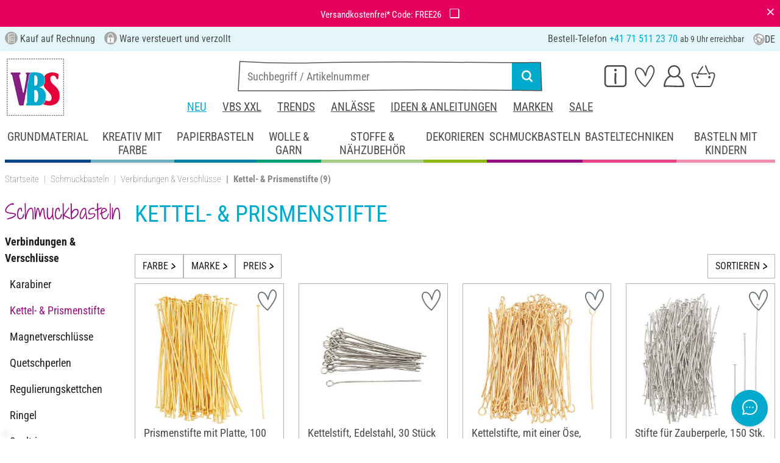

--- FILE ---
content_type: text/html; charset=UTF-8
request_url: https://www.vbs-hobby.ch/schmuckbasteln/verbindungen-und-verschluesse/kettel-und-prismenstifte/
body_size: 40494
content:
<!DOCTYPE html>
<html lang="de" dir="ltr" data-vwtype="warengruppe" data-vwname="detail" class="" data-env="live" id="root">

<head>
    <script>var dataLayer = [];</script>
    
<meta charset="utf-8">
<meta name="viewport" content="width=device-width, initial-scale=1, minimum-scale=1, interactive-widget=overlays-content">

<title>Kettel- &amp; Prismenstifte - Schmuckbasteln - Verbindungen &amp; Verschl&uuml;sse | VBS Hobby</title>

<meta name="robots" content="index,follow">

    <meta name="keywords" content="Kettel- &amp; Prismenstifte">

    <meta name="description" content="Kettel- &amp; Prismenstifte - Schmuckbasteln - Verbindungen &amp; Verschl&uuml;sse">


            <link rel="alternate" hreflang="de-de" href="https://www.vbs-hobby.com/schmuckbasteln/verbindungen-und-verschluesse/kettel-und-prismenstifte/">
            <link rel="alternate" hreflang="de-at" href="https://www.vbs-hobby.at/schmuckbasteln/verbindungen-und-verschluesse/kettel-und-prismenstifte/">
            <link rel="alternate" hreflang="de-ch" href="https://www.vbs-hobby.ch/schmuckbasteln/verbindungen-und-verschluesse/kettel-und-prismenstifte/">
            <link rel="alternate" hreflang="fr-fr" href="https://www.vbs-hobby.fr/perles-et-bijoux/fermoirs/clous-a-tete/">
            <link rel="alternate" hreflang="fr-ch" href="https://www.vbs-hobby.ch/fr/perles-et-bijoux/fermoirs/clous-a-tete/">
            <link rel="alternate" hreflang="nl-nl" href="https://www.vbs-hobby.nl/sieraden/sieraden-verbindingen-en-sluitingen/eye-pins-en-prismaspelden/">
            <link rel="alternate" hreflang="en-nl" href="https://www.vbs-hobby.nl/en/jewellery-tinkering/jewellery-connections-and-closures/eye-pins-and-prism-pins/">
            <link rel="alternate" hreflang="de-be" href="https://www.vbs-hobby.be/de/schmuckbasteln/verbindungen-und-verschluesse/kettel-und-prismenstifte/">
            <link rel="alternate" hreflang="fr-be" href="https://www.vbs-hobby.be/fr/perles-et-bijoux/fermoirs/clous-a-tete/">
            <link rel="alternate" hreflang="nl-be" href="https://www.vbs-hobby.be/sieraden/sieraden-verbindingen-en-sluitingen/eye-pins-en-prismaspelden/">
            <link rel="alternate" hreflang="en-be" href="https://www.vbs-hobby.be/en/jewellery-tinkering/jewellery-connections-and-closures/eye-pins-and-prism-pins/">
            <link rel="alternate" hreflang="en-at" href="https://www.vbs-hobby.at/en/jewellery-tinkering/jewellery-connections-and-closures/eye-pins-and-prism-pins/">
            <link rel="alternate" hreflang="en-de" href="https://www.vbs-hobby.com/en/jewellery-tinkering/jewellery-connections-and-closures/eye-pins-and-prism-pins/">
            <link rel="alternate" hreflang="en-fr" href="https://www.vbs-hobby.fr/en/jewellery-tinkering/jewellery-connections-and-closures/eye-pins-and-prism-pins/">
            <link rel="alternate" hreflang="en-ch" href="https://www.vbs-hobby.ch/en/jewellery-tinkering/jewellery-connections-and-closures/eye-pins-and-prism-pins/">
            <link rel="alternate" hreflang="en-pl" href="https://www.vbs-hobby.pl/en/jewellery-tinkering/jewellery-connections-and-closures/eye-pins-and-prism-pins/">
            <link rel="alternate" hreflang="en-cz" href="https://www.vbs-hobby.cz/en/jewellery-tinkering/jewellery-connections-and-closures/eye-pins-and-prism-pins/">
            <link rel="alternate" hreflang="en-it" href="https://www.vbs-hobby.it/en/jewellery-tinkering/jewellery-connections-and-closures/eye-pins-and-prism-pins/">
            <link rel="alternate" hreflang="pl-pl" href="https://www.vbs-hobby.pl/rekodzielo-bizuterii/zlacza-i-zapiecia/szpilki-i-pryzmaty/">
            <link rel="alternate" hreflang="cz-cz" href="https://www.vbs-hobby.cz/sperkarske-tvoreni/spoje-a-zapinani/nytky-a-prismaticke-spendliky/">
            <link rel="alternate" hreflang="it-it" href="https://www.vbs-hobby.it/creazione-di-gioielli/collegamenti-e-chiusure/chiodini-e-spille-prismatiche/">
    


    
    
            <meta name="og:title" content="Kettel- &amp; Prismenstifte - Schmuckbasteln - Verbindungen &amp; Verschl&uuml;sse | VBS Hobby" scheme="property">
            <meta name="fb:app_id" content="708359522626724" scheme="property">
            <meta name="og:type" content="website" scheme="property">
            <meta name="og:description" content="Kettel- &amp; Prismenstifte - Schmuckbasteln - Verbindungen &amp; Verschl&uuml;sse" scheme="property">
            <meta name="og:site_name" content="VBS" scheme="property">
            <meta name="og:locale:alternate" content="de_DE" scheme="property">
            <meta name="og:locale:alternate" content="de_AT" scheme="property">
            <meta name="og:locale" content="de_CH" scheme="property">
            <meta name="og:locale:alternate" content="fr_CH" scheme="property">
            <meta name="og:locale:alternate" content="fr_FR" scheme="property">
            <meta name="og:locale:alternate" content="nl_NL" scheme="property">
            <meta name="og:locale:alternate" content="en_NL" scheme="property">
            <meta name="og:locale:alternate" content="en_BE" scheme="property">
            <meta name="og:locale:alternate" content="de_BE" scheme="property">
            <meta name="og:locale:alternate" content="nl_BE" scheme="property">
            <meta name="og:locale:alternate" content="fr_BE" scheme="property">
            <meta name="og:image" content="https://www.vbs-hobby.com/media/k29305/835686_1200x630_og-tag_titel-hwk_de.jpg" scheme="property">
            <meta name="og:url" content="https://www.vbs-hobby.ch/schmuckbasteln/verbindungen-und-verschluesse/kettel-und-prismenstifte/" scheme="property">
    
        <meta name="format-detection" content="telephone=no" />

<link rel="dns-prefetch" href="//live.luigisbox.tech" />
<link rel="stylesheet" href="https://cdn.luigisbox.tech/autocomplete.css" />


<script async src="https://scripts.luigisbox.tech/LBX-795330.js"></script>
<script data-purpose="html_head_custom">var etData={"presenceVars":[],"layoutBreakpoints":{"xs":{"min":320,"max":575},"sm":{"min":576,"max":767},"md":{"min":768,"max":991},"lg":{"min":992,"max":1199},"xl":{"min":1200,"max":1399},"xxl":{"min":1400,"max":9999}}};</script><link rel="stylesheet" type="text/css" href="/custom/module/public/vbsr2/dist/assets/index-8eSCwpky.css"><script src="/custom/module/public/vbsr2/dist/assets/index-DNF1j5iu.js" type="module"></script>

<link rel="stylesheet" href="/public/cache/css_4_45a08cc120f522f9406671d0da346f3bb456da40.css?ts=1765802362">






    <!-- LxUzPRMJTDTHyk60vnRc8i8RxQ-JPja9LKIQJiuiFzc -->
    <meta name="google-site-verification" content="LxUzPRMJTDTHyk60vnRc8i8RxQ-JPja9LKIQJiuiFzc">

<script data-purpose="head-js">
(window.headerEt = function () {
    'use strict';
    // JS detection
    document.documentElement.classList.remove('main--nojs');

    // Check if etData is undefined and create an empty object if needed
    if (window.etData === undefined) {
        window.etData = { };
    }

    // Assign and fill etData
    let etData = window.etData;
    etData.errors = {"count":0,"format":"text","msg":"","msg_errors":[],"msg_formats":[],"fields":[],"field_msg":[],"field_msg_errors":[],"field_msg_formats":[]};
    etData.presence = 'ch';     etData.presenceId = 4;
    etData.lang = 'de';
    etData.langcode = 'ch';
    etData.currencyCode = 'EUR';
    etData.currencySymbol = '€';
    etData.shopId = 4;     etData.searchEndpoint = '/api/service/search/vbs' + '/search/suggest';
    etData.dpdEndpoint = '/json.php?service=getDpdStores';
    etData.payOneConfig = [];
    etData.vwType = 'warengruppe';
    etData.vwTypeId = 301;
    etData.vwName = 'detail';
    etData.vwId = 11222;
    etData.isStartpage = false;
    etData.environmentName = 'live';
    etData.searchAttribGlue = '.';
    etData.searchAttribGlueOr = '|';
    etData.searchAttribGlueAnd = '.';
    etData.filterText = '';
    etData.shopCountries = [];
    etData.shopCountriesStates = [];
    etData.openMenuIds = [567,574,1179,875,888];
    etData.lieferanschriften = {};
            etData.luigisBox = "575865-795330";
        etData.suggesterConfig = {
        "limit": 10,
        "useLocation": true,
        "addressesTranslation": "Adressen",
        "chooseHouseNoTranslation": "Hausnummer wählen",
        "otherHouseNoTranslation": "andere"
    };
    
        etData.opeWaitForPersonalJson = true;

                etData.presenceObjects = {"datenschutz_c_seite":15,"impressum_c_seite":9,"widerruf_c_seite":213};

    etData.languageUrls = new Map;
                                                                                
                        etData.languageUrls.set('cf', 'https://www.vbs-hobby.ch/fr/perles-et-bijoux/fermoirs/clous-a-tete/');
                                                                    
                        etData.languageUrls.set('en', 'https://www.vbs-hobby.ch/en/jewellery-tinkering/jewellery-connections-and-closures/eye-pins-and-prism-pins/');
            
    etData.currencyUrls = new Map;
    
    /*etData.searchString = "";*/
    etData.searchString = null;

        
    
    etData.nonEssentialFrontendCodeAllowed = true;

            etData.orderBy = 'relevance';
    
    
            etData.filterSet = {"presenceId":4,"searchTerm":"","languageCode":"ch","sortOrder":"","filterSetId":1,"priceFilterFrom":0,"priceFilterTo":0,"categoryIds":[11222],"propertyFilters":[{"propertyListId":151,"propertyIds":[]},{"propertyListId":55,"propertyIds":[]}],"propertyValueFilters":[],"additionalUriParameters":[]}
    
    etData.translations = new Map();

    return etData;
})();
var addressIds = {
    'street': {},
    'housenumber': {}
    };

</script>
<script data-purpose="cookiecontrol">class l{d={gs:{"mandatory":{a:1,ad:2,g:2},"analysis":{a:0,ad:0,g:4},"marketing":{a:0,ad:0,g:6}},"nv":0,"cl":2592000};#t="CCUserSettings";#e;#n;#i;#r;#s;constructor(){this.#n=this.d.gs??{},this.#i=this.d.cs??{},this.#e=this.d.cl,this.#r=!1,this.#s=new Map,this.#o()}#c(){if(!document.cookie)return null;const t=this.#t+"=",e=document.cookie.split(";").map(t=>t.trim()).find(e=>e.startsWith(t));return e?decodeURIComponent(e.substring(t.length)):null}_rc(){return this.#c()}#a(t){let e=new Date;e.setSeconds(e.getSeconds()+this.#e),document.cookie=this.#t+"="+encodeURIComponent(t)+";path=/;expires="+e.toUTCString()}#o(t){let e=!1;if((t=t??this.#c()??"").length){this.#r=!0;let n={};t.split("&").forEach(t=>{const[e,i]=t.split("=");n[e]=this.#l(i)}),e=this.#h(n)}return e}#l(t){return Number(t)>=1?1:0}#h(t){this.#r=!0;let e=!1;for(const n in t){let i=this.#l(t[n]),r=Number(n)||0;for(const t in this.#n){let s=this.#n[t];if(s.ad,(t==n||r==s.g)&&s.a!=i){s.a=i,e=!0;for(const c in this.#i){const t=this.#i[c];t.g==s.g&&(t.a=s.a)}}}}return e}async#d(t=!0){t&&this.#o();for(const t in this.#n)this.g(t,!1)&&this.#s.forEach(e=>{e.groupKey!=t||e.once&&e.fired||(e.fired++,e.callback.call(null))})}showNotice(){return!this.#r}isUserConsentGiven(){return this.#r}jsn(){return null}g(t,e=!0){return e&&this.#o(),1===this.#n[t]?.a}c(t,e=!0){return e&&this.#o(),1===this.#i[t]?.a}pt(){document.querySelectorAll('template[data-cc]:not([data-cc="done"])').forEach(t=>{if(t instanceof HTMLTemplateElement&&t.parentElement&&(t.dataset.cc="done","content"in document.createElement("template")))for(let e=0;e<t.content.children.length;e++){let n=t.content.children[e];(!n.dataset.ccG||this.g(n.dataset.ccG))&&t.parentElement.append(n.cloneNode(!0))}})}on(t,e,n=!0){if("function"!=typeof e)throw new Error("invalid callback");if(!(t in this.#n))throw new Error("invalid groupKey");if(this.#s.has(e))return;const i={callback:e,once:!!n,fired:0,groupKey:t};this.#s.set(e,i),this.g(t)&&(i.fired++,"loading"==document.readyState?document.addEventListener("DOMContentLoaded",()=>{e.call(null)}):e.call(null))}async setUserChoice(t,e){if(!["acceptAll","acceptDefault","acceptMandatory","userSettings"].includes(t))throw new Error(`Invalid userChoice "${t}"`);let n=new URL(window.location.origin+`/json.php?service=cookiecontrol&${t}=1`);if("userSettings"==t){let t;if(e instanceof Map?t=e:e&&"object"==typeof e&&(t=new Map(Object.entries(e))),!t||!t.size)throw new Error("invalid userSettings");t.forEach((t,e)=>n.searchParams.append(e,String(t)))}return fetch(n,{cache:"no-store",credentials:"same-origin",redirect:"error"}).then(t=>{if(200===t.status)return t.json();throw new Error("Network request failed")}).then(t=>{if(t&&"data"in t)return this.#h(t.data.settings),this.#d(!1),t.data;throw new Error("Invalid UserConsent Data")})}fire(){this.#d()}debug(){const t=[];this.#s.forEach(e=>{t.push({callbackName:e.callback.name,fired:e.fired})}),console.group("EtailerCookieControl"),console.table(t),console.groupEnd()}}window.CC=new l;</script>

    <!-- start seo_structured_data -->
    <script type="application/ld+json">{"@context":"https:\/\/schema.org","@type":"BreadcrumbList","itemListElement":[{"@type":"ListItem","position":1,"item":{"@type":"Thing","@id":"https:\/\/www.vbs-hobby.ch","name":"VBS Hobby Service"}},{"@type":"ListItem","position":2,"item":{"@type":"Thing","@id":"https:\/\/www.vbs-hobby.ch\/schmuckbasteln\/","name":"Schmuckbasteln"}},{"@type":"ListItem","position":3,"item":{"@type":"Thing","@id":"https:\/\/www.vbs-hobby.ch\/schmuckbasteln\/verbindungen-und-verschluesse\/","name":"Verbindungen & Verschlüsse"}},{"@type":"ListItem","position":4,"item":{"@type":"Thing","@id":"https:\/\/www.vbs-hobby.ch\/schmuckbasteln\/verbindungen-und-verschluesse\/kettel-und-prismenstifte\/","name":"Kettel- & Prismenstifte"}}]}</script><script type="application/ld+json">{"@context":"https:\/\/schema.org","@type":"WebPage","copyrightYear":"2026","copyrightHolder":"VBS Hobby Service","isFamilyFriendly":"true","name":"Kettel- & Prismenstifte - Schmuckbasteln - Verbindungen & Verschlüsse | VBS Hobby","url":"https:\/\/www.vbs-hobby.ch\/schmuckbasteln\/verbindungen-und-verschluesse\/kettel-und-prismenstifte\/"}</script>
    <!-- end seo_structured_data -->

    

            


    
    
    </head>
<body class="">
<div id="tmpcart"></div>

<form id="prg-form" action="/prg.php" method="post">
    <input type="hidden" name="prg-data" id="prg-input" value="">
</form>


                    
                        <script>
            CC.on('analysis', () => {
                (function(w,d,s,l,i){ w[l]=w[l]||[];w[l].push({ 'gtm.start':
                        new Date().getTime(),event:'gtm.js' });var f=d.getElementsByTagName(s)[0],
                    j=d.createElement(s),dl=l!=='dataLayer'?'&l='+l:'';j.async=true;j.src=
                    '//www.googletagmanager.com/gtm.js?id='+i+dl;f.parentNode.insertBefore(j,f);
                })(window,document,'script','dataLayer','GTM-KFL8Z5');
            });
        </script>
        <script>
            
            /**************
             *   Functions   *
             **************/

            var gtm = {
                /**
                 * @param {object} data
                 * @param {string} event
                 */
                pushOnLoad: (data, event = null) => {
                    if (event !== null) {
                        data['event'] = event;
                    }else{
                        data['event'] = 'pageLoad';
                    }
                    if (dataLayer) {
                        window.addEventListener("load", () => {
                            dataLayer.push(data);
                        });
                    }
                },
                /**
                 * @param {object} data
                 * @param {string} event
                 * @param {string|Location} link
                 */
                pushOnClick: (data, event = null, link = null) => {
                    if (!data) {
                        data = { };
                    }
                    if (event) {
                        data['event'] = event;
                    } else {
                        data['event'] = 'click';
                    }
                    if (dataLayer) {
                        if (link) {
                            data['eventCallback'] = () => {
                                window.location = link;
                            };
                            data['eventTimeout'] = 2000;
                        }
                        dataLayer.push(data);
                    }
                }
            };

            /**
             * @param {string} id
             */
            var triggerTmClickEvent = (id) => {
                if (typeof(additional_data) !== 'undefined') {
                    if (typeof(additional_data.view) === 'undefined' || typeof(additional_data.view[id]) === 'undefined') {
                        return;
                    }

                    dataLayer.push({ ecommerce: null });
                    dataLayer.push(additional_data.view[id]);
                }
            }

            /**
             * @param {string} id
             * @param {number} quantity
             */
            var triggerTmAddEvent = (id, quantity) => {
                if (typeof(additional_data.add) === 'undefined' || typeof(additional_data.add[id]) === 'undefined') {
                    return;
                }

                if (quantity !== additional_data.add[id]["ecommerce"]["items"][0]["quantity"]) {
                    additional_data.add[id]["ecommerce"]["items"][0]["quantity"] = quantity
                    additional_data.add[id]["ecommerce"]["value"] = Math.round((additional_data.add[id]["ecommerce"]["items"][0]["price"] * quantity) * 100) / 100
                }

                dataLayer.push({ ecommerce: null });
                dataLayer.push(additional_data.add[id]);
            }

            /**
             * @param {string} id
             */
            var triggerTmRemoveEvent = (id) => {
                if (typeof(additional_data.remove) === 'undefined' || typeof(additional_data.remove[id]) === 'undefined') {
                    return;
                }

                dataLayer.push({ ecommerce: null });
                dataLayer.push(additional_data.remove[id]);
            }

            /**
             * @param {string} id
             */
            var triggerTmWishlistAddEvent = (id) => {
                if (typeof(additional_data.wish) === 'undefined' || typeof(additional_data.wish[id]) === 'undefined') {
                    return;
                }

                dataLayer.push({ ecommerce: null });
                dataLayer.push(additional_data.wish[id]);
            }

            var triggerTmWishlistRemoveEvent = (id) => {
                if (typeof(additional_data.wish) === 'undefined' || typeof(additional_data.wish[id]) === 'undefined') {
                    return;
                }

                dataLayer.push({ ecommerce: null });
                dataLayer.push({
                    event: 'removeFromWishlist',
                    ecommerce: {
                        remove: additional_data.wish[id].ecommerce
                    }
                });
            };


            
            /*********************
             *   Initialisierung *
             *********************/

                        var utag_data = { };

                        var additional_data;

                        var custom_data;

                            utag_data = {"ecommerce":{"item_list_id":"c11222","item_list_name":"Kettel- & Prismenstifte","items":[{"item_id":"671132","item_name":"Prismenstifte mit Platte, 100 Stk., 45 mm","item_brand":"UIT","price":4.15,"index":0,"item_category":"Schmuckbasteln","item_category2":"Verbindungen & Verschl\u00fcsse","item_category3":"Kettel- & Prismenstifte"},{"item_id":"671767","item_name":"Kettelstift, Edelstahl, 30 St\u00fcck","item_brand":"PRACHT","price":4.45,"index":1,"item_category":"Schmuckbasteln","item_category2":"Verbindungen & Verschl\u00fcsse","item_category3":"Kettel- & Prismenstifte"},{"item_id":"671118","item_name":"Kettelstifte, mit einer \u00d6se, 100Stk., 45mm","item_brand":"UIT","price":4.15,"index":2,"item_category":"Schmuckbasteln","item_category2":"Verbindungen & Verschl\u00fcsse","item_category3":"Kettel- & Prismenstifte"},{"item_id":"575829","item_name":"Stifte f\u00fcr Zauberperle, 150 Stk.","item_brand":"Zauberperle","price":13.2,"index":3,"item_category":"Schmuckbasteln","item_category2":"Verbindungen & Verschl\u00fcsse","item_category3":"Kettel- & Prismenstifte"},{"item_id":"575805","item_name":"Stifte f\u00fcr Zauberperle, ca. 50mm, 50 St\u00fcck","item_brand":"Zauberperle","price":5.95,"index":4,"item_category":"Schmuckbasteln","item_category2":"Verbindungen & Verschl\u00fcsse","item_category3":"Kettel- & Prismenstifte"},{"item_id":"575812","item_name":"Stifte f\u00fcr Zauberperle, 50 St\u00fcck","item_brand":"Zauberperle","price":6.5,"index":5,"item_category":"Schmuckbasteln","item_category2":"Verbindungen & Verschl\u00fcsse","item_category3":"Kettel- & Prismenstifte"},{"item_id":"671125","item_name":"Prismenstifte mit Platte, 100 Stk., 32 mm","item_brand":"UIT","price":3.4,"index":6,"item_category":"Schmuckbasteln","item_category2":"Verbindungen & Verschl\u00fcsse","item_category3":"Kettel- & Prismenstifte"},{"item_id":"671101","item_name":"Kettelstifte, mit einer \u00d6se, 100Stk., 32mm","item_brand":"UIT","price":3.55,"index":7,"item_category":"Schmuckbasteln","item_category2":"Verbindungen & Verschl\u00fcsse","item_category3":"Kettel- & Prismenstifte"},{"item_id":"670937","item_name":"Prismenstifte, 925er Sterling-Silber, 5 St\u00fcck","item_brand":"PRACHT","price":5.65,"index":8,"item_category":"Schmuckbasteln","item_category2":"Verbindungen & Verschl\u00fcsse","item_category3":"Kettel- & Prismenstifte"}]},"event":"view_item_list"};
            
                            additional_data = JSON.parse('{"add":{"29819":{"event":"add_to_cart","ecommerce":{"currency":"CHF","value":4.15,"items":[{"item_id":"67113201","item_name":"Prismenstifte mit Platte, 100 Stk., 45 mm","item_brand":"UIT","price":4.15,"index":0,"quantity":1,"item_category":"Schmuckbasteln","item_category2":"Verbindungen & Verschl\u00fcsse","item_category3":"Kettel- & Prismenstifte"}]}},"29820":{"event":"add_to_cart","ecommerce":{"currency":"CHF","value":4.15,"items":[{"item_id":"67113202","item_name":"Prismenstifte mit Platte, 100 Stk., 45 mm","item_brand":"UIT","price":4.15,"index":0,"quantity":1,"item_category":"Schmuckbasteln","item_category2":"Verbindungen & Verschl\u00fcsse","item_category3":"Kettel- & Prismenstifte"}]}},"47730":{"event":"add_to_cart","ecommerce":{"currency":"CHF","value":4.45,"items":[{"item_id":"671767","item_name":"Kettelstift, Edelstahl, 30 St\u00fcck","item_brand":"PRACHT","price":4.45,"index":0,"quantity":1,"item_category":"Schmuckbasteln","item_category2":"Verbindungen & Verschl\u00fcsse","item_category3":"Kettel- & Prismenstifte"}]}},"29813":{"event":"add_to_cart","ecommerce":{"currency":"CHF","value":4.15,"items":[{"item_id":"67111801","item_name":"Kettelstifte, mit einer \u00d6se, 100Stk., 45mm","item_brand":"UIT","price":4.15,"index":0,"quantity":1,"item_category":"Schmuckbasteln","item_category2":"Verbindungen & Verschl\u00fcsse","item_category3":"Kettel- & Prismenstifte"}]}},"29814":{"event":"add_to_cart","ecommerce":{"currency":"CHF","value":4.15,"items":[{"item_id":"67111802","item_name":"Kettelstifte, mit einer \u00d6se, 100Stk., 45mm","item_brand":"UIT","price":4.15,"index":0,"quantity":1,"item_category":"Schmuckbasteln","item_category2":"Verbindungen & Verschl\u00fcsse","item_category3":"Kettel- & Prismenstifte"}]}},"52704":{"event":"add_to_cart","ecommerce":{"currency":"CHF","value":13.2,"items":[{"item_id":"57582901","item_name":"Stifte f\u00fcr Zauberperle, 150 Stk.","item_brand":"Zauberperle","price":13.2,"index":0,"quantity":1,"item_category":"Schmuckbasteln","item_category2":"Verbindungen & Verschl\u00fcsse","item_category3":"Kettel- & Prismenstifte"}]}},"52705":{"event":"add_to_cart","ecommerce":{"currency":"CHF","value":13.2,"items":[{"item_id":"57582903","item_name":"Stifte f\u00fcr Zauberperle, 150 Stk.","item_brand":"Zauberperle","price":13.2,"index":0,"quantity":1,"item_category":"Schmuckbasteln","item_category2":"Verbindungen & Verschl\u00fcsse","item_category3":"Kettel- & Prismenstifte"}]}},"52697":{"event":"add_to_cart","ecommerce":{"currency":"CHF","value":5.95,"items":[{"item_id":"57580501","item_name":"Stifte f\u00fcr Zauberperle, ca. 50mm, 50 St\u00fcck","item_brand":"Zauberperle","price":5.95,"index":0,"quantity":1,"item_category":"Schmuckbasteln","item_category2":"Verbindungen & Verschl\u00fcsse","item_category3":"Kettel- & Prismenstifte"}]}},"52698":{"event":"add_to_cart","ecommerce":{"currency":"CHF","value":5.95,"items":[{"item_id":"57580503","item_name":"Stifte f\u00fcr Zauberperle, ca. 50mm, 50 St\u00fcck","item_brand":"Zauberperle","price":5.95,"index":0,"quantity":1,"item_category":"Schmuckbasteln","item_category2":"Verbindungen & Verschl\u00fcsse","item_category3":"Kettel- & Prismenstifte"}]}},"52700":{"event":"add_to_cart","ecommerce":{"currency":"CHF","value":6.5,"items":[{"item_id":"57581201","item_name":"Stifte f\u00fcr Zauberperle, 50 St\u00fcck","item_brand":"Zauberperle","price":6.5,"index":0,"quantity":1,"item_category":"Schmuckbasteln","item_category2":"Verbindungen & Verschl\u00fcsse","item_category3":"Kettel- & Prismenstifte"}]}},"52702":{"event":"add_to_cart","ecommerce":{"currency":"CHF","value":6.5,"items":[{"item_id":"57581203","item_name":"Stifte f\u00fcr Zauberperle, 50 St\u00fcck","item_brand":"Zauberperle","price":6.5,"index":0,"quantity":1,"item_category":"Schmuckbasteln","item_category2":"Verbindungen & Verschl\u00fcsse","item_category3":"Kettel- & Prismenstifte"}]}},"29816":{"event":"add_to_cart","ecommerce":{"currency":"CHF","value":3.4,"items":[{"item_id":"67112501","item_name":"Prismenstifte mit Platte, 100 Stk., 32 mm","item_brand":"UIT","price":3.4,"index":0,"quantity":1,"item_category":"Schmuckbasteln","item_category2":"Verbindungen & Verschl\u00fcsse","item_category3":"Kettel- & Prismenstifte"}]}},"29817":{"event":"add_to_cart","ecommerce":{"currency":"CHF","value":3.4,"items":[{"item_id":"67112502","item_name":"Prismenstifte mit Platte, 100 Stk., 32 mm","item_brand":"UIT","price":3.4,"index":0,"quantity":1,"item_category":"Schmuckbasteln","item_category2":"Verbindungen & Verschl\u00fcsse","item_category3":"Kettel- & Prismenstifte"}]}},"29810":{"event":"add_to_cart","ecommerce":{"currency":"CHF","value":3.55,"items":[{"item_id":"67110101","item_name":"Kettelstifte, mit einer \u00d6se, 100Stk., 32mm","item_brand":"UIT","price":3.55,"index":0,"quantity":1,"item_category":"Schmuckbasteln","item_category2":"Verbindungen & Verschl\u00fcsse","item_category3":"Kettel- & Prismenstifte"}]}},"29811":{"event":"add_to_cart","ecommerce":{"currency":"CHF","value":3.55,"items":[{"item_id":"67110102","item_name":"Kettelstifte, mit einer \u00d6se, 100Stk., 32mm","item_brand":"UIT","price":3.55,"index":0,"quantity":1,"item_category":"Schmuckbasteln","item_category2":"Verbindungen & Verschl\u00fcsse","item_category3":"Kettel- & Prismenstifte"}]}},"29792":{"event":"add_to_cart","ecommerce":{"currency":"CHF","value":5.65,"items":[{"item_id":"670937","item_name":"Prismenstifte, 925er Sterling-Silber, 5 St\u00fcck","item_brand":"PRACHT","price":5.65,"index":0,"quantity":1,"item_category":"Schmuckbasteln","item_category2":"Verbindungen & Verschl\u00fcsse","item_category3":"Kettel- & Prismenstifte"}]}}},"view":{"217706":{"event":"view_item","ecommerce":{"currency":"CHF","value":4.15,"items":[{"item_id":"671132","item_name":"Prismenstifte mit Platte, 100 Stk., 45 mm","item_brand":"UIT","price":4.15,"index":0,"item_category":"Schmuckbasteln","item_category2":"Verbindungen & Verschl\u00fcsse","item_category3":"Kettel- & Prismenstifte"}]}},"47730":{"event":"view_item","ecommerce":{"currency":"CHF","value":4.45,"items":[{"item_id":"671767","item_name":"Kettelstift, Edelstahl, 30 St\u00fcck","item_brand":"PRACHT","price":4.45,"index":0,"item_category":"Schmuckbasteln","item_category2":"Verbindungen & Verschl\u00fcsse","item_category3":"Kettel- & Prismenstifte"}]}},"217702":{"event":"view_item","ecommerce":{"currency":"CHF","value":4.15,"items":[{"item_id":"671118","item_name":"Kettelstifte, mit einer \u00d6se, 100Stk., 45mm","item_brand":"UIT","price":4.15,"index":0,"item_category":"Schmuckbasteln","item_category2":"Verbindungen & Verschl\u00fcsse","item_category3":"Kettel- & Prismenstifte"}]}},"217288":{"event":"view_item","ecommerce":{"currency":"CHF","value":13.2,"items":[{"item_id":"575829","item_name":"Stifte f\u00fcr Zauberperle, 150 Stk.","item_brand":"Zauberperle","price":13.2,"index":0,"item_category":"Schmuckbasteln","item_category2":"Verbindungen & Verschl\u00fcsse","item_category3":"Kettel- & Prismenstifte"}]}},"217284":{"event":"view_item","ecommerce":{"currency":"CHF","value":5.95,"items":[{"item_id":"575805","item_name":"Stifte f\u00fcr Zauberperle, ca. 50mm, 50 St\u00fcck","item_brand":"Zauberperle","price":5.95,"index":0,"item_category":"Schmuckbasteln","item_category2":"Verbindungen & Verschl\u00fcsse","item_category3":"Kettel- & Prismenstifte"}]}},"217286":{"event":"view_item","ecommerce":{"currency":"CHF","value":6.5,"items":[{"item_id":"575812","item_name":"Stifte f\u00fcr Zauberperle, 50 St\u00fcck","item_brand":"Zauberperle","price":6.5,"index":0,"item_category":"Schmuckbasteln","item_category2":"Verbindungen & Verschl\u00fcsse","item_category3":"Kettel- & Prismenstifte"}]}},"217704":{"event":"view_item","ecommerce":{"currency":"CHF","value":3.4,"items":[{"item_id":"671125","item_name":"Prismenstifte mit Platte, 100 Stk., 32 mm","item_brand":"UIT","price":3.4,"index":0,"item_category":"Schmuckbasteln","item_category2":"Verbindungen & Verschl\u00fcsse","item_category3":"Kettel- & Prismenstifte"}]}},"217700":{"event":"view_item","ecommerce":{"currency":"CHF","value":3.55,"items":[{"item_id":"671101","item_name":"Kettelstifte, mit einer \u00d6se, 100Stk., 32mm","item_brand":"UIT","price":3.55,"index":0,"item_category":"Schmuckbasteln","item_category2":"Verbindungen & Verschl\u00fcsse","item_category3":"Kettel- & Prismenstifte"}]}},"29792":{"event":"view_item","ecommerce":{"currency":"CHF","value":5.65,"items":[{"item_id":"670937","item_name":"Prismenstifte, 925er Sterling-Silber, 5 St\u00fcck","item_brand":"PRACHT","price":5.65,"index":0,"item_category":"Schmuckbasteln","item_category2":"Verbindungen & Verschl\u00fcsse","item_category3":"Kettel- & Prismenstifte"}]}}},"wish":{"217706":{"event":"add_to_wishlist","ecommerce":{"currency":"CHF","value":4.15,"items":[{"item_id":"671132","item_name":"Prismenstifte mit Platte, 100 Stk., 45 mm","item_brand":"UIT","price":4.15,"item_category":"Schmuckbasteln","item_category2":"Verbindungen & Verschl\u00fcsse","item_category3":"Kettel- & Prismenstifte"}]}},"47730":{"event":"add_to_wishlist","ecommerce":{"currency":"CHF","value":4.45,"items":[{"item_id":"671767","item_name":"Kettelstift, Edelstahl, 30 St\u00fcck","item_brand":"PRACHT","price":4.45,"item_category":"Schmuckbasteln","item_category2":"Verbindungen & Verschl\u00fcsse","item_category3":"Kettel- & Prismenstifte"}]}},"217702":{"event":"add_to_wishlist","ecommerce":{"currency":"CHF","value":4.15,"items":[{"item_id":"671118","item_name":"Kettelstifte, mit einer \u00d6se, 100Stk., 45mm","item_brand":"UIT","price":4.15,"item_category":"Schmuckbasteln","item_category2":"Verbindungen & Verschl\u00fcsse","item_category3":"Kettel- & Prismenstifte"}]}},"217288":{"event":"add_to_wishlist","ecommerce":{"currency":"CHF","value":13.2,"items":[{"item_id":"575829","item_name":"Stifte f\u00fcr Zauberperle, 150 Stk.","item_brand":"Zauberperle","price":13.2,"item_category":"Schmuckbasteln","item_category2":"Verbindungen & Verschl\u00fcsse","item_category3":"Kettel- & Prismenstifte"}]}},"217284":{"event":"add_to_wishlist","ecommerce":{"currency":"CHF","value":5.95,"items":[{"item_id":"575805","item_name":"Stifte f\u00fcr Zauberperle, ca. 50mm, 50 St\u00fcck","item_brand":"Zauberperle","price":5.95,"item_category":"Schmuckbasteln","item_category2":"Verbindungen & Verschl\u00fcsse","item_category3":"Kettel- & Prismenstifte"}]}},"217286":{"event":"add_to_wishlist","ecommerce":{"currency":"CHF","value":6.5,"items":[{"item_id":"575812","item_name":"Stifte f\u00fcr Zauberperle, 50 St\u00fcck","item_brand":"Zauberperle","price":6.5,"item_category":"Schmuckbasteln","item_category2":"Verbindungen & Verschl\u00fcsse","item_category3":"Kettel- & Prismenstifte"}]}},"217704":{"event":"add_to_wishlist","ecommerce":{"currency":"CHF","value":3.4,"items":[{"item_id":"671125","item_name":"Prismenstifte mit Platte, 100 Stk., 32 mm","item_brand":"UIT","price":3.4,"item_category":"Schmuckbasteln","item_category2":"Verbindungen & Verschl\u00fcsse","item_category3":"Kettel- & Prismenstifte"}]}},"217700":{"event":"add_to_wishlist","ecommerce":{"currency":"CHF","value":3.55,"items":[{"item_id":"671101","item_name":"Kettelstifte, mit einer \u00d6se, 100Stk., 32mm","item_brand":"UIT","price":3.55,"item_category":"Schmuckbasteln","item_category2":"Verbindungen & Verschl\u00fcsse","item_category3":"Kettel- & Prismenstifte"}]}},"29792":{"event":"add_to_wishlist","ecommerce":{"currency":"CHF","value":5.65,"items":[{"item_id":"670937","item_name":"Prismenstifte, 925er Sterling-Silber, 5 St\u00fcck","item_brand":"PRACHT","price":5.65,"item_category":"Schmuckbasteln","item_category2":"Verbindungen & Verschl\u00fcsse","item_category3":"Kettel- & Prismenstifte"}]}}}}');
            
                                                custom_data = {"CustomerID":"","CurrencySymbol":"CHF","currency":"CHF","TotalPrice":"","PartnerID":"","ecomm_pagetype":"category","ecomm_category":"","google_conversion_id":"956150223","google_conversion_label":"ncm7COnzugUQz-P2xwM","orderNumber":"","orderValue":"","basketVoucher":0,"erp_user_id":"","prodid":"671132,671767,671118,575829,575805,575812,671125,671101,670937","price":"4.15,4.45,4.15,13.2,5.95,6.5,3.4,3.55,5.65","name":"Prismenstifte mit Platte, 100 Stk., 45 mm,Kettelstift, Edelstahl, 30 St\u00fcck,Kettelstifte, mit einer \u00d6se, 100Stk., 45mm,Stifte f\u00fcr Zauberperle, 150 Stk.,Stifte f\u00fcr Zauberperle, ca. 50mm, 50 St\u00fcck,Stifte f\u00fcr Zauberperle, 50 St\u00fcck,Prismenstifte mit Platte, 100 Stk., 32 mm,Kettelstifte, mit einer \u00d6se, 100Stk., 32mm,Prismenstifte, 925er Sterling-Silber, 5 St\u00fcck","cat-name":"Kettel- & Prismenstifte","cookie_mandatory":1,"cookie_analysis":0,"cookie_marketing":0,"medium":"internet"};
                
                                try {
                    if (custom_data && typeof custom_data === "object" && custom_data.hasOwnProperty('cookie_mandatory')) {
                        // RegEx, um den Wert des Cookies CCUserSettings zu extrahieren
                        const cookieMatch = document.cookie.match(/CCUserSettings=(.+?);/);
                        if (Array.isArray(cookieMatch) && cookieMatch[1]) {
                            const cookieValue = decodeURIComponent(cookieMatch[1]);
                            if (cookieValue !== "") {
                                // Alle Schlüssel-Wert-Paare aus dem Cookie-Wert extrahieren
                                [...cookieValue.matchAll(/([a-z]+)=([0-2])/g)].forEach(([_, key, value]) => {
                                    // Erstellen des Schlüssels für das customData Objekt
                                    const customDataKey = 'cookie_' + key;
                                    const customDataValue = parseInt(value, 10) >= 1 ? 1 : 0;
                                    if (customDataKey in custom_data) {
                                        custom_data[customDataKey] = customDataValue;
                                    }
                                });
                            }
                        }
                    }
                } catch (error) {
                    console.error('tagmanager', error);
                }
            
            /*******************
             *   Set custom Data   *
             *******************/

            if (custom_data) {
                window.addEventListener('load', function () {
                    if (!custom_data.hasOwnProperty('event')) {
                        custom_data['event'] = 'pageLoad';
                    }
                    dataLayer.push(custom_data);
                });
            }
        </script>
    
        



    
    


    <div id="superheader" class="header-super noprint d-none">
        <div class="head-subnav text-center">
            <div style="text-align: center;"><!-- Dunkler Hintergrund hinzugefügt --> Versandkostenfrei* Code: FREE26 <span class="copy-icon" id="copyIcon" onclick="copyToClipboard()" style="color: white;">❏</span> <!-- Farbe auf weiß gesetzt --></div>
<style>      .copy-icon {          cursor: pointer;          font-size: 20px;          color: white; /* Symbolfarbe auf weiß gesetzt */          margin-left: 10px; /* Abstand zwischen Text und Symbol */      }      .icon-effect {          animation: scale 0.3s ease;      }      @keyframes scale {          0% { transform: scale(1); }          50% { transform: scale(1.2); }          100% { transform: scale(1); }      }  </style>
<script>      function copyToClipboard() {          const textToCopy = "FREE26"; // Der Gutscheincode wird direkt hier gesetzt          const copyIcon = document.getElementById("copyIcon");            navigator.clipboard.writeText(textToCopy).then(() => {              // Füge den Effekt hinzu              copyIcon.classList.add('icon-effect');              setTimeout(() => {                  copyIcon.classList.remove('icon-effect');              }, 300); // Effektdauer anpassen          }).catch(err => {              console.error("Fehler beim Kopieren: ", err);          });      }  </script>
        </div>
        <div id="superheader-close" class="super-close"> &Cross;</div>
    </div>


        
    <header class="layout_header noprint layout_header--standard" data-tpl="layout_header"><div class="d-none d-lg-block bg-et_blue_100 position-relative z-1"><div class="layout_header__information_standard p-2" data-tpl="layout_header__information_standard"><ul><li><i class="uk-icon-rechnung"></i> Kauf auf Rechnung</li><li><i class="uk-icon-sichere-bestellung"> </i> Ware versteuert und verzollt</li><li>Bestell-Telefon <span class="text-color-primary">+41 71 511 23 70</span> <span id="hotlineStatus" style="font-size: 14px;"></span></li></ul><script>
	function checkHotlineStatus() {
		const now = new Date();
		const day = now.getDay(); // 0 = Sonntag, 1 = Montag, ..., 6 = Samstag
		const hours = now.getHours();

		const holidays = [
			new Date(2025, 0, 1), // Neujahr
			new Date(2025, 3, 18), // Karfreitag
			new Date(2025, 3, 21), // Ostermontag
			new Date(2025, 4, 1), // 1.Mai
			new Date(2025, 4, 29), // Himmelfahrt
			new Date(2025, 5, 9), // Pfingstmontag
			new Date(2025, 9, 3), // Tag der deutschen Einheit
			new Date(2025, 9, 31), // Reformationstag
			new Date(2025, 11, 25), // Weihnachten
			new Date(2025, 11, 26) // 2.Weihnachten
		];

		// Überprüfen, ob heute ein Feiertag ist
		const isHoliday = holidays.some(holiday => 
																		holiday.getDate() === now.getDate() && 
																		holiday.getMonth() === now.getMonth()
																	 );

		let statusText = "";
		const greenDot = "&#x2705;"; // grünes Häkchen als Symbol

		if (isHoliday) {
			statusText = "Hotline nicht erreichbar";
		} else if (day >= 1 && day <= 5) { // Montag bis Freitag
			if (hours >= 9 && hours < 17) {
				statusText = greenDot + " jetzt erreichbar";
			} else if (hours >= 17) {
				statusText = "ab 9 Uhr erreichbar";
			} else {
				statusText = "ab 9 Uhr erreichbar";
			}
		} else if (day === 0 || day === 6) { // Sonntag oder Samstag
			statusText = "ab Montag 9 Uhr erreichbar";
		} else {
			if (day === 5 && hours >= 17) { // Nach 17 Uhr am Freitag
				statusText = "ab Montag 9 Uhr erreichbar";
			} else {
				statusText = "ab 9 Uhr erreichbar";
			}
		}

		document.getElementById("hotlineStatus").innerHTML = statusText;
	}

	checkHotlineStatus();
</script> <div class="layout_header__language_selection dropdown"><button class="btn btn-unstyled dropdown-toggle" type="button" data-bs-toggle="dropdown" aria-expanded="false" title="Deutsch"><svg height="20px" width="20px" aria-hidden="true"><use href="/custom/module/public/vbsr2/public/sprite_general.svg#sprite_vbs_icon_kreis_sprache"></use></svg> DE </button><ul class="dropdown-menu"><li><div class="dropdown-item active" rel="nofollow">Deutsch</div></li><li><a class="dropdown-item" href="https://www.vbs-hobby.ch/fr/perles-et-bijoux/fermoirs/clous-a-tete/" rel="nofollow">Fran&ccedil;ais</a></li><li><a class="dropdown-item" href="https://www.vbs-hobby.ch/en/jewellery-tinkering/jewellery-connections-and-closures/eye-pins-and-prism-pins/" rel="nofollow">English</a></li></ul></div></div></div><div class="layout_header__tetris p-lg-2 pb-lg-0 position-relative z-0"><div class="layout_header__burger_box ps-2"><button class="layout_header__burger_button btn" type="button" data-bs-toggle="offcanvas" data-bs-target="#mobileNavigation" aria-controls="mobileNavigation"><svg data-svg-fixed-size="1" height="30" width="30" aria-hidden="true"><use href="/custom/module/public/vbsr2/public/sprite_general.svg#sprite_vbs_icon_burgermenue"></use></svg></button></div><a href="/" title="VBS Basteln und Hobby" class="layout_header__logo_box m-2 m-lg-0"><img src="/media/k29305/1134094_150x150_vbs-logo_quadrat.jpg" width="150" height="150" alt="VBS Basteln und Hobby" class="img-fluid" ></a><div class="layout_header__personal_box pt-2 pe-2"><div class="dropdown-center d-none d-lg-block"><button type="button" class="btn btn-link layout_header__personal_button" id="layout_header_button_service" data-bs-toggle="dropdown" aria-haspopup="true" aria-expanded="false" title="Service" ><svg width="30" height="26" alt="Service" aria-hidden="true"><use href="/custom/module/public/vbsr2/public/sprite_general.svg#sprite_vbs_icon_service"></use></svg></button><div class="dropdown-menu p-2 layout_header__dropdown_menu_service" aria-labelledby="layout_header_button_service"><div class="grid gap-2" data-tpl="layout_header"><div class="g-col-4" data-ope-key="app_17_13060"><div class="bg-et_blue_100 p-2"> <div class="mb-2" style="text-align: center;">DIREKTBESTELLUNG<br><br><img src="/media/k62855/k63148/thumbs/1181590_7998062.png" data-mid="731890" data-mid="165912" title="212054_direktbestellung_symbol.png" width="90" height="90" loading="lazy"></div> <div class="mt-2" style="text-align: center;"><a class="btn btn-primary fs-6" data-btn-shape="2" href="/cart/#directorder">jetzt bestellen</a></div> </div></div><div class="g-col-4" data-ope-key="app_17_13062"><div class="bg-et_blue_100 p-2"> <div class="mb-2" style="text-align: center;">VBS&nbsp;NEWSLETTER</div> <div style="text-align: center;"><img src="/media/k65717/thumbs/1250842_9000862.png" data-mid="729385" alt="Newsletter Symbol" width="90" height="90" loading="lazy"><br><br><a href="/newsletter/" class="btn btn-primary fs-6" data-btn-shape="2">kostenlos anfordern</a></div> </div></div><div class="g-col-4" data-ope-key="app_17_13064"><div class="bg-et_blue_100 p-2"><div class="mb-2" style="text-align: center;">VBS Katalog</div><div style="text-align: center;"><a href="/katalog/"><img src="/media/thumbs/1240681_8890129.png" data-mid="788302" data-mid="344786" title="VBS Kreativ-Katalog" width="88" height="105" loading="lazy"></a></div><div class="mt-2" style="text-align: center;"><a class="btn btn-primary fs-6" data-btn-shape="2" href="/katalog/">jetzt online bl&auml;ttern</a></div></div></div><div class="g-col-4" data-ope-key="app_17_13066"><div class="px-3 dropdown_title">SERVICE</div><ul class="et-nav-vertical2"><li><a href="/geschenkgutschein-anfordern/">Geschenkgutschein</a></li><li><a href="/freunde-werben-freunde/">Freunde werben</a></li><li><a href="/goldkunden-f17/">Gro&szlig;abnehmer</a></li><li><a href="/newsletter/">Newsletter</a></li><li><a href="/ideen-und-anleitungen/">Ideen &amp; Anleitungen<br></a></li></ul></div><div class="g-col-4" data-ope-key="app_17_13068"><div class="px-3 dropdown_title">&Uuml;BER UNS</div><ul class="et-nav-vertical2"><li><a href="/ueber-uns/">&Uuml;ber uns</a></li><li><a href="/vbs-als-marke/">VBS als Marke</a></li><li><a href="/entsorgungs-und-umweltbestimmungen-i70/" style="background-color: #ffffff; display: inline !important;">Hinweise zur Batterieentsorgung</a></li></ul></div><div class="g-col-4" data-ope-key="app_17_13070"><div class="px-3 dropdown_title">BRAUCHST DU HILFE?</div> <ul class="et-nav-vertical2"> <li><a href="/kontakt/">FAQ &amp; Kontakt</a></li> </ul></div></div></div></div><a href="https://www.vbs-hobby.ch/wishlist/" class="btn btn-link layout_header__personal_button layout_header__wishlist_button" title="Merkliste" ><span class="position-relative d-block"> <svg width="30" height="26" alt="Merkliste" aria-hidden="true"><use href="/custom/module/public/vbsr2/public/sprite_general.svg#sprite_vbs_icon_merkzettel"></use></svg><span class="layout_header__personal_button_badge badge rounded-pill bg-primary" data-et-pj-counter-name="wishlist" data-et-pj-counter-value="">&zwnj;</span></span></a><div class="dropdown-center"><button type="button" class="btn btn-link layout_header__personal_button" id="layout_header_button_mein_konto" data-bs-toggle="dropdown" aria-expanded="false" title="Mein Konto" ><svg width="30" height="26" alt="Mein Konto" aria-hidden="true"><use href="/custom/module/public/vbsr2/public/sprite_general.svg#sprite_vbs_icon_kundenkonto"></use></svg></button><div class="dropdown-menu p-2 layout_header__dropdown_menu_myaccount" aria-labelledby="layout_header_button_mein_konto" data-et-pj-dom-html="my-account-container" data-ope-key="app_17_4030" ><ul class="et-nav-vertical2"> <li style="text-align: center; margin-bottom: .25em;"><a class="btn btn-primary" href="/praesenz/intern/" data-btn-shape="4">Anmelden</a></li> <li><a href="/person/register/"><strong>Noch kein Kunde?</strong> Hier registrieren</a></li> <li><hr class="et-nav-divider"></li> <li><a href="/person/bestellstatus/">Meine Bestellungen</a></li> <li><a href="/person/meinedaten/">Meine Daten</a></li> <li><a href="/person/login/">Meine Basteltipps</a></li> </ul></div></div><div class="dropdown"><button type="button" class="btn btn-link layout_header__personal_button" id="layout_header_button_cart" title="Warenkorb" ><span class="position-relative d-block"> <svg width="30" height="26" alt="Warenkorb" aria-hidden="true"><use href="/custom/module/public/vbsr2/public/sprite_general.svg#sprite_vbs_icon_warenkorb"></use></svg><span class="layout_header__personal_button_badge badge rounded-pill bg-primary" data-et-pj-counter-name="cart" data-et-pj-counter-value="" >&zwnj;</span></span></button></div></div> <script>
            etData.liveSearchData = {"formAction":"https:\/\/www.vbs-hobby.ch\/suche\/","inputTitle":"Suchbegriff \/ Artikelnummer","buttonTitle":"Suche starten","catHeader":"Kategorievorschl&auml;ge","prevHeader":"Andere suchen nach","blogHeader":"Eintr&auml;ge im VBS Blog","productHeader":"Produktvorschl&auml;ge","setHeader":"Ideen &amp; Anleitungen","searchTerm":"","txtSchwierigkeit":"Schwierigkeit:","txtDauer":"Dauer:","txtAbbrevationHours":"Std.","txtAbbrevationMinutes":"Min."};
        </script> <div class="layout_header__search_box" id="luigisbox"><form class="live-search-placeholder" method="get" action="https://www.vbs-hobby.ch/suche/"><div class="live-search-placeholder__input-fields"><div class="live-search-placeholder__input-container"><svg class="live-search-placeholder__input-background" aria-hidden="true" width="410" height="50"><use href="/custom/module/public/vbsr2/public/sprite_general.svg#sprite_vbs_suchfeld_umrandung__input"></use></svg><input id="autocomplete" type="search" maxlength="100" name="q" class="live-search-placeholder__input-field" placeholder="Suchbegriff / Artikelnummer" title="Suchbegriff / Artikelnummer" aria-describedby="button-search" autocomplete="off" value=""> <script>
                                function LBInitAutocomplete() {
                                    let layout = 'heromobile';
                                    let lbLang = etData.lang;
                                    if (lbLang == 'cs') {
                                        lbLang = 'cz';
                                    }
                                    AutoComplete(
                                        {
                                            Layout: layout,
                                            TrackerId: etData.luigisBox,
                                            Locale: lbLang,
                                            ShowHeroProduct: true,
                                            Types: [
                                                {
                                                    type: "item",
                                                    name: "item",
                                                    size: 9,
                                                    recommend: {
                                                        size: 8
                                                    }
                                                }, {
                                                    type: "category",
                                                    name: "category",
                                                    size: 10,
                                                }, {
                                                    type: "article",
                                                    name: "article",
                                                    size: 9,
                                                }, {
                                                    type: "query",
                                                    name: "query",
                                                    size: 10,
                                                    recommend: {
                                                        size: 10
                                                    }
                                                }
                                            ],
                                            Translations: {
                                                de: {
                                                    showAllTitle: "Alle Treffer anzeigen",
                                                    noResultsMessage: "Deine Suche nach :query hat keine Treffer ergeben. Bitte versuche einen anderen Suchbegriff",
                                                    noResultsMessageOne: "Deine Suche nach :query hat nur einen Treffer ergeben",
                                                    types: {
                                                        item: {
                                                            name: "Produktvorschl&auml;ge",
                                                            recommendHeroName: "Top Produkt",
                                                            heroName: "Top Produkt",
                                                            recommendName: "Top Produkt"
                                                        },
                                                        category: {
                                                            name: "Kategorievorschl&auml;ge",
                                                            recommendName: "Kategorievorschl&auml;ge",
                                                        },
                                                        article: {
                                                            name: "Ideen &amp; Anleitungen",
                                                            recommendName: "Ideen &amp; Anleitungen",
                                                        },
                                                        query: {
                                                            name: "Andere suchten nach",
                                                            recommendName: "Andere suchten nach",
                                                        }
                                                    },
                                                    priceFilter: {
                                                        symbol: '€'
                                                    }
                                                }
                                            }
                                        },
                                        "#autocomplete"
                                    );
                                }
                            </script> <script
                                    src="https://cdn.luigisbox.tech/autocomplete.js"
                                    async
                                    onload="LBInitAutocomplete()"
                            ></script> </div><div class="live-search-placeholder__button-container"><svg class="live-search-placeholder__button-background" aria-hidden="true" width="50" height="50"><use href="/custom/module/public/vbsr2/public/sprite_general.svg#sprite_vbs_suchfeld_umrandung__button"></use></svg><button class="btn btn-primary live-search-placeholder__button-field" title="Suche starten"><svg height="20" width="20" aria-hidden="true"><use href="/custom/module/public/vbsr2/public/sprite_general.svg#sprite_vbs_icon_suche"></use></svg></button></div></div></form></div> <script>
            etData.translations.set('vueDpdMapDistance', "Entfernung");
            etData.translations.set('vueDpdPlaceholder', "Adresse");
            etData.translations.set('vueDpdOpeningTimes', "&Ouml;ffnungszeiten");
            etData.translations.set('vueDpdSelectStore', "Paketshop ausw&auml;hlen");
            etData.translations.set('vueDpdMonday', "Montag");
            etData.translations.set('vueDpdTuesday', "Dienstag");
            etData.translations.set('vueDpdWednesday', "Mittwoch");
            etData.translations.set('vueDpdThursday', "Donnerstag");
            etData.translations.set('vueDpdFriday', "Freitag");
            etData.translations.set('vueDpdSaturday', "Samstag");
            etData.translations.set('vueDpdSunday', "Sonntag");
            etData.translations.set('vueDpdBack', "&lt; zur&uuml;ck");
            etData.translations.set('vueDpdClosed', "Geschlossen");
            etData.translations.set('wishlistInsertName', "Bitte gib einen Namen f&uuml;r die Merkliste an.");
            etData.translations.set('wishlistInsertNameDuplicate', "Diesen Merkzettel gibt es bereits.");
        </script> <div class="layout_header__themen_box"><a href="https://www.vbs-hobby.ch/neu/" class="btn btn-link layout_header__themen_link" style="color:var(--bs-primary)"> Neu </a><a href="https://www.vbs-hobby.ch/vbs-xxl/" class="btn btn-link layout_header__themen_link"> VBS XXL </a><a href="https://www.vbs-hobby.ch/basteltrends/" class="btn btn-link layout_header__themen_link"> Trends </a><a href="https://www.vbs-hobby.ch/anlaesse/" class="btn btn-link layout_header__themen_link"> Anlässe </a><a href="https://www.vbs-hobby.ch/ideen-und-anleitungen-zum-basteln/" class="btn btn-link layout_header__themen_link"> Ideen & Anleitungen </a><a href="https://www.vbs-hobby.ch/marken/" class="btn btn-link layout_header__themen_link"> Marken </a><a href="https://www.vbs-hobby.ch/sale/" class="btn btn-link layout_header__themen_link"> Sale </a></div><div class="element_vbs_color_stripes layout_header__navigation d-flex d-lg-none" data-tpl="element_vbs_color_stripes"><div class="flex-fill element_vbs_color_stripes__stripe" data-color-theme="grundmaterial" style="border-bottom: 3px solid var(--et-theme-color, currentColor)"></div><div class="flex-fill element_vbs_color_stripes__stripe" data-color-theme="kreativ_mit_farbe" style="border-bottom: 3px solid var(--et-theme-color, currentColor)"></div><div class="flex-fill element_vbs_color_stripes__stripe" data-color-theme="papierbasteln" style="border-bottom: 3px solid var(--et-theme-color, currentColor)"></div><div class="flex-fill element_vbs_color_stripes__stripe" data-color-theme="wolle_und_garn" style="border-bottom: 3px solid var(--et-theme-color, currentColor)"></div><div class="flex-fill element_vbs_color_stripes__stripe" data-color-theme="stoffe_und_zubehoer" style="border-bottom: 3px solid var(--et-theme-color, currentColor)"></div><div class="flex-fill element_vbs_color_stripes__stripe" data-color-theme="dekorieren" style="border-bottom: 3px solid var(--et-theme-color, currentColor)"></div><div class="flex-fill element_vbs_color_stripes__stripe" data-color-theme="schmuckbasteln" style="border-bottom: 3px solid var(--et-theme-color, currentColor)"></div><div class="flex-fill element_vbs_color_stripes__stripe" data-color-theme="basteltechnik" style="border-bottom: 3px solid var(--et-theme-color, currentColor)"></div><div class="flex-fill element_vbs_color_stripes__stripe" data-color-theme="basteln_mit_kindern" style="border-bottom: 3px solid var(--et-theme-color, currentColor)"></div></div> <script>
        etData.etShowDesktopFlyoutTimeoutID;

        function etShowDesktopFlyout(el) {
            clearTimeout(etData.etShowDesktopFlyoutTimeoutID);
            etData.etShowDesktopFlyoutTimeoutID = setTimeout(() => {
                el.setAttribute('data-flyout-visible', true)
            }, 250);
        }

        function etHideDesktopFlyout(el) {
            clearTimeout(etData.etShowDesktopFlyoutTimeoutID);
            el.setAttribute('data-flyout-visible', false)
        }
    </script> <nav class="layout_header__navigation d-none d-lg-flex layout_header__dnav mt-3" data-tpl="layout_header_desktop_menu"><div class="layout_header__dnav_item" data-mkey="301:detail:10782" data-mid="1051" data-color-theme="grundmaterial" data-has-flyout="" onmouseenter="etShowDesktopFlyout(this)" onmouseleave="etHideDesktopFlyout(this)" data-tpl="layout_header_desktop_menu" ><a href="https://www.vbs-hobby.ch/grundmaterial/" class="btn-unstyled layout_header__dnav_button"><span>Grundmaterial</span></a><div class="layout_header__dnav_flyout dropdown-menu et_dropdown_color_submenu_container-0" data-desktop-menu-id="1051"><div class="layout_header__navigation_submenu mt-3 ps-2 pe-2"><img src="/custom/module/public/vbsr2/public/assets/svg/kategorie_icons/grundmaterial_mit_hintergrund.svg" width="70" height="70" style="object-fit: contain" alt="" aria-hidden="true" class="layout_header_desktop_menu_icon"><div class="layout_header__navigation_submenu_title h1"> Grundmaterial </div><div class="layout_header__navigation_submenu_items"><a href="https://www.vbs-hobby.ch/grundmaterial/acrylformen/" class="dropdown-item layout_header__navigation_submenu_item" data-parent data-mkey="301:detail:10797" data-mid="110797" data-pid="1051" > Acrylformen </a><a href="https://www.vbs-hobby.ch/grundmaterial/adventskalender/" class="dropdown-item layout_header__navigation_submenu_item" data-parent data-mkey="301:detail:10798" data-mid="110798" data-pid="1051" > Adventskalender </a><a href="https://www.vbs-hobby.ch/grundmaterial/bastelfilz/" class="dropdown-item layout_header__navigation_submenu_item" data-parent data-mkey="301:detail:19831" data-mid="119831" data-pid="1051" > Bastelfilz </a><a href="https://www.vbs-hobby.ch/grundmaterial/bastelfolie/" class="dropdown-item layout_header__navigation_submenu_item" data-parent data-mkey="301:detail:10799" data-mid="110799" data-pid="1051" > Bastelfolie </a><a href="https://www.vbs-hobby.ch/grundmaterial/bastelfolie/bastelfolie-fuer-lampen/" class="dropdown-item layout_header__navigation_submenu_item" data-mkey="301:detail:10994" data-mid="110994" data-pid="110799" > Bastelfolie f&uuml;r Lampen </a><a href="https://www.vbs-hobby.ch/grundmaterial/bastelfolie/buegelfolie/" class="dropdown-item layout_header__navigation_submenu_item" data-mkey="301:detail:18782" data-mid="118782" data-pid="110799" > B&uuml;gelfolie </a><a href="https://www.vbs-hobby.ch/grundmaterial/bastelfolie/metallfolie/" class="dropdown-item layout_header__navigation_submenu_item" data-mkey="301:detail:10995" data-mid="110995" data-pid="110799" > Metallfolie </a><a href="https://www.vbs-hobby.ch/grundmaterial/bastelfolie/schrumpffolie/" class="dropdown-item layout_header__navigation_submenu_item" data-mkey="301:detail:18785" data-mid="118785" data-pid="110799" > Schrumpffolie </a><a href="https://www.vbs-hobby.ch/grundmaterial/bastelfolie/schutzhuellen-und-zellglasbeutel/" class="dropdown-item layout_header__navigation_submenu_item" data-mkey="301:detail:10996" data-mid="110996" data-pid="110799" > Schutzh&uuml;llen &amp; Zellglasbeutel </a><a href="https://www.vbs-hobby.ch/grundmaterial/bastelfolie/selbstklebende-bastelfolie/" class="dropdown-item layout_header__navigation_submenu_item" data-mkey="301:detail:10993" data-mid="110993" data-pid="110799" > Selbstklebende Bastelfolie </a><a href="https://www.vbs-hobby.ch/grundmaterial/bastelfolie/window-color-folie/" class="dropdown-item layout_header__navigation_submenu_item" data-mkey="301:detail:18788" data-mid="118788" data-pid="110799" > Window Color Folie </a><a href="https://www.vbs-hobby.ch/grundmaterial/bastelfolie/weitere-bastelfolie/" class="dropdown-item layout_header__navigation_submenu_item" data-mkey="301:detail:18791" data-mid="118791" data-pid="110799" > weitere Bastelfolie </a><a href="https://www.vbs-hobby.ch/grundmaterial/bastelsets/" class="dropdown-item layout_header__navigation_submenu_item" data-parent data-mkey="301:detail:10957" data-mid="110957" data-pid="1051" > Bastelsets </a><a href="https://www.vbs-hobby.ch/grundmaterial/bastelzubehoer/" class="dropdown-item layout_header__navigation_submenu_item" data-parent data-mkey="301:detail:10811" data-mid="110811" data-pid="1051" > Bastelzubeh&ouml;r </a><a href="https://www.vbs-hobby.ch/grundmaterial/buecher/" class="dropdown-item layout_header__navigation_submenu_item" data-parent data-mkey="301:detail:10813" data-mid="110813" data-pid="1051" > B&uuml;cher </a><a href="https://www.vbs-hobby.ch/grundmaterial/glas-und-porzellan/" class="dropdown-item layout_header__navigation_submenu_item" data-parent data-mkey="301:detail:10800" data-mid="110800" data-pid="1051" > Glas &amp; Porzellan </a><a href="https://www.vbs-hobby.ch/grundmaterial/holz-mdf-und-pappmache/" class="dropdown-item layout_header__navigation_submenu_item" data-parent data-mkey="301:detail:10801" data-mid="110801" data-pid="1051" > Holz, MDF &amp; Pappmach&eacute; </a><a href="https://www.vbs-hobby.ch/grundmaterial/werkzeug-und-hilfsmittel/klebstoffe/" class="dropdown-item layout_header__navigation_submenu_item" data-parent data-mkey="301:detail:11063" data-mid="111063" data-pid="1051" > Klebstoffe </a><a href="https://www.vbs-hobby.ch/grundmaterial/kreidetafeln/" class="dropdown-item layout_header__navigation_submenu_item" data-parent data-mkey="301:detail:19858" data-mid="119858" data-pid="1051" > Kreidetafeln </a><a href="https://www.vbs-hobby.ch/grundmaterial/lampen-und-lichter/" class="dropdown-item layout_header__navigation_submenu_item" data-parent data-mkey="301:detail:10803" data-mid="110803" data-pid="1051" > Lampen &amp; Lichter </a><a href="https://www.vbs-hobby.ch/grundmaterial/lampen-und-lichter/elektrische-anschluesse-und-zubehoer/" class="dropdown-item layout_header__navigation_submenu_item" data-mkey="301:detail:11021" data-mid="111021" data-pid="110803" > Lampenanschl&uuml;sse &amp; Zubeh&ouml;r </a><a href="https://www.vbs-hobby.ch/grundmaterial/lampen-und-lichter/lampenfolie/" class="dropdown-item layout_header__navigation_submenu_item" data-mkey="301:detail:11022" data-mid="111022" data-pid="110803" > Lampenfolie </a><a href="https://www.vbs-hobby.ch/grundmaterial/lampen-und-lichter/lampenschirme-und-lampenfuesse/" class="dropdown-item layout_header__navigation_submenu_item" data-mkey="301:detail:11023" data-mid="111023" data-pid="110803" > Lampenschirme &amp; Lampenf&uuml;&szlig;e </a><a href="https://www.vbs-hobby.ch/grundmaterial/lampen-und-lichter/led-kerzen-und-teelichte/" class="dropdown-item layout_header__navigation_submenu_item" data-mkey="301:detail:11025" data-mid="111025" data-pid="110803" > LED-Kerzen &amp; LED-Teelichte </a><a href="https://www.vbs-hobby.ch/grundmaterial/lampen-und-lichter/lichterketten/" class="dropdown-item layout_header__navigation_submenu_item" data-mkey="301:detail:11026" data-mid="111026" data-pid="110803" > Lichterketten </a><a href="https://www.vbs-hobby.ch/grundmaterial/werkzeug-und-hilfsmittel/maschinen-und-geraete/" class="dropdown-item layout_header__navigation_submenu_item" data-parent data-mkey="301:detail:11065" data-mid="111065" data-pid="1051" > Maschinen &amp; Ger&auml;te </a><a href="https://www.vbs-hobby.ch/grundmaterial/werkzeug-und-hilfsmittel/maschinen-und-geraete/brandmalerei/" class="dropdown-item layout_header__navigation_submenu_item" data-mkey="301:detail:11436" data-mid="111436" data-pid="111065" > Brandmalerei </a><a href="https://www.vbs-hobby.ch/grundmaterial/maschinen-und-geraete/buegeleisen-und-zubehoer/" class="dropdown-item layout_header__navigation_submenu_item" data-mkey="301:detail:19852" data-mid="119852" data-pid="111065" > B&uuml;geleisen &amp; Zubeh&ouml;r </a><a href="https://www.vbs-hobby.ch/grundmaterial/werkzeug-und-hilfsmittel/maschinen-und-geraete/glasgravur/" class="dropdown-item layout_header__navigation_submenu_item" data-mkey="301:detail:11437" data-mid="111437" data-pid="111065" > Glasgravur </a><a href="https://www.vbs-hobby.ch/grundmaterial/werkzeug-und-hilfsmittel/maschinen-und-geraete/naehmaschinen/" class="dropdown-item layout_header__navigation_submenu_item" data-mkey="301:detail:11438" data-mid="111438" data-pid="111065" > N&auml;hmaschinen </a><a href="https://www.vbs-hobby.ch/grundmaterial/werkzeug-und-hilfsmittel/maschinen-und-geraete/schneideplotter/" class="dropdown-item layout_header__navigation_submenu_item" data-mkey="301:detail:19442" data-mid="119442" data-pid="111065" > Schneideplotter </a><a href="https://www.vbs-hobby.ch/grundmaterial/werkzeug-und-hilfsmittel/maschinen-und-geraete/stanz-und-praegemaschinen/" class="dropdown-item layout_header__navigation_submenu_item" data-mkey="301:detail:11440" data-mid="111440" data-pid="111065" > Stanz- &amp; Pr&auml;gemaschinen </a><a href="https://www.vbs-hobby.ch/grundmaterial/werkzeug-und-hilfsmittel/maschinen-und-geraete/saege-und-schleifgeraete/" class="dropdown-item layout_header__navigation_submenu_item" data-mkey="301:detail:11439" data-mid="111439" data-pid="111065" > S&auml;ge- &amp; Schleifger&auml;te </a><a href="https://www.vbs-hobby.ch/grundmaterial/werkzeug-und-hilfsmittel/maschinen-und-geraete/weiteres/" class="dropdown-item layout_header__navigation_submenu_item" data-mkey="301:detail:11441" data-mid="111441" data-pid="111065" > Weiteres </a><a href="https://www.vbs-hobby.ch/grundmaterial/metall/" class="dropdown-item layout_header__navigation_submenu_item" data-parent data-mkey="301:detail:10804" data-mid="110804" data-pid="1051" > Metall </a><a href="https://www.vbs-hobby.ch/grundmaterial/metall/dosen/" class="dropdown-item layout_header__navigation_submenu_item" data-mkey="301:detail:19928" data-mid="119928" data-pid="110804" > Dosen </a><a href="https://www.vbs-hobby.ch/grundmaterial/metall/kerzenhalter/" class="dropdown-item layout_header__navigation_submenu_item" data-mkey="301:detail:19931" data-mid="119931" data-pid="110804" > Kerzenhalter </a><a href="https://www.vbs-hobby.ch/grundmaterial/metall/metallringe/" class="dropdown-item layout_header__navigation_submenu_item" data-mkey="301:detail:19925" data-mid="119925" data-pid="110804" > Metallringe </a><a href="https://www.vbs-hobby.ch/grundmaterial/metall/weitere-metall-artikel/" class="dropdown-item layout_header__navigation_submenu_item" data-mkey="301:detail:19934" data-mid="119934" data-pid="110804" > Weitere Metall-Artikel </a><a href="https://www.vbs-hobby.ch/grundmaterial/modelliermaterial/" class="dropdown-item layout_header__navigation_submenu_item" data-parent data-mkey="301:detail:10805" data-mid="110805" data-pid="1051" > Modelliermaterial </a><a href="https://www.vbs-hobby.ch/grundmaterial/modelliermaterial/fimo/" class="dropdown-item layout_header__navigation_submenu_item" data-mkey="301:detail:11027" data-mid="111027" data-pid="110805" > FIMO </a><a href="https://www.vbs-hobby.ch/grundmaterial/modelliermaterial/formenbau/" class="dropdown-item layout_header__navigation_submenu_item" data-mkey="301:detail:11476" data-mid="111476" data-pid="110805" > Formenbau </a><a href="https://www.vbs-hobby.ch/grundmaterial/modelliermaterial/giessmasse/" class="dropdown-item layout_header__navigation_submenu_item" data-mkey="301:detail:11028" data-mid="111028" data-pid="110805" > Gie&szlig;masse </a><a href="https://www.vbs-hobby.ch/grundmaterial/modelliermaterial/kerzenwachs/" class="dropdown-item layout_header__navigation_submenu_item" data-mkey="301:detail:11030" data-mid="111030" data-pid="110805" > Kerzenwachs </a><a href="https://www.vbs-hobby.ch/grundmaterial/modelliermaterial/modelliermassen/" class="dropdown-item layout_header__navigation_submenu_item" data-mkey="301:detail:11031" data-mid="111031" data-pid="110805" > Modelliermassen </a><a href="https://www.vbs-hobby.ch/grundmaterial/modelliermaterial/schmelzgranulat/" class="dropdown-item layout_header__navigation_submenu_item" data-mkey="301:detail:11032" data-mid="111032" data-pid="110805" > Schmelzgranulat </a><a href="https://www.vbs-hobby.ch/grundmaterial/modelliermaterial/seifen/" class="dropdown-item layout_header__navigation_submenu_item" data-mkey="301:detail:11033" data-mid="111033" data-pid="110805" > Seifen </a><a href="https://www.vbs-hobby.ch/grundmaterial/modelliermaterial/sets/" class="dropdown-item layout_header__navigation_submenu_item" data-mkey="301:detail:11034" data-mid="111034" data-pid="110805" > Sets </a><a href="https://www.vbs-hobby.ch/grundmaterial/modelliermaterial/weiteres/" class="dropdown-item layout_header__navigation_submenu_item" data-mkey="301:detail:11035" data-mid="111035" data-pid="110805" > Weiteres </a><a href="https://www.vbs-hobby.ch/grundmaterial/moosgummi/" class="dropdown-item layout_header__navigation_submenu_item" data-parent data-mkey="301:detail:10806" data-mid="110806" data-pid="1051" > Moosgummi </a><a href="https://www.vbs-hobby.ch/grundmaterial/papierrohlinge/" class="dropdown-item layout_header__navigation_submenu_item" data-parent data-mkey="301:detail:10807" data-mid="110807" data-pid="1051" > Papierrohlinge </a><a href="https://www.vbs-hobby.ch/grundmaterial/papierrohlinge/bierdeckel/" class="dropdown-item layout_header__navigation_submenu_item" data-mkey="301:detail:11036" data-mid="111036" data-pid="110807" > Bierdeckel </a><a href="https://www.vbs-hobby.ch/grundmaterial/papierrohlinge/kalender/" class="dropdown-item layout_header__navigation_submenu_item" data-mkey="301:detail:11037" data-mid="111037" data-pid="110807" > Kalender </a><a href="https://www.vbs-hobby.ch/grundmaterial/papierrohlinge/mappen-und-alben/" class="dropdown-item layout_header__navigation_submenu_item" data-mkey="301:detail:11038" data-mid="111038" data-pid="110807" > Mappen &amp; Alben </a><a href="https://www.vbs-hobby.ch/grundmaterial/papierrohlinge/schachteln/" class="dropdown-item layout_header__navigation_submenu_item" data-mkey="301:detail:11039" data-mid="111039" data-pid="110807" > Schachteln </a><a href="https://www.vbs-hobby.ch/grundmaterial/papierrohlinge/tueten-und-anhaenger/" class="dropdown-item layout_header__navigation_submenu_item" data-mkey="301:detail:11040" data-mid="111040" data-pid="110807" > T&uuml;ten &amp; Anh&auml;nger </a><a href="https://www.vbs-hobby.ch/grundmaterial/papierrohlinge/weiteres/" class="dropdown-item layout_header__navigation_submenu_item" data-mkey="301:detail:11041" data-mid="111041" data-pid="110807" > Weiteres </a><a href="https://www.vbs-hobby.ch/grundmaterial/styropor-und-watteformen/" class="dropdown-item layout_header__navigation_submenu_item" data-parent data-mkey="301:detail:10808" data-mid="110808" data-pid="1051" > Styropor- und Watteformen </a><a href="https://www.vbs-hobby.ch/grundmaterial/terrakotta/" class="dropdown-item layout_header__navigation_submenu_item" data-parent data-mkey="301:detail:10809" data-mid="110809" data-pid="1051" > Terrakotta </a><a href="https://www.vbs-hobby.ch/grundmaterial/textile-untergruende/" class="dropdown-item layout_header__navigation_submenu_item" data-parent data-mkey="301:detail:10810" data-mid="110810" data-pid="1051" > Textilien </a><a href="https://www.vbs-hobby.ch/grundmaterial/werkzeug-und-hilfsmittel/" class="dropdown-item layout_header__navigation_submenu_item" data-parent data-mkey="301:detail:10812" data-mid="110812" data-pid="1051" > Werkzeug &amp; Hilfsmittel </a><a href="https://www.vbs-hobby.ch/grundmaterial/werkzeug-und-hilfsmittel/bastel-und-schneideunterlagen/" class="dropdown-item layout_header__navigation_submenu_item" data-mkey="301:detail:11061" data-mid="111061" data-pid="110812" > Bastel - &amp; Schneideunterlagen </a><a href="https://www.vbs-hobby.ch/grundmaterial/werkzeug-und-hilfsmittel/giessformen/" class="dropdown-item layout_header__navigation_submenu_item" data-mkey="301:detail:11062" data-mid="111062" data-pid="110812" > Gie&szlig;formen </a><a href="https://www.vbs-hobby.ch/grundmaterial/werkzeug-und-hilfsmittel/lacke-und-lasuren/" class="dropdown-item layout_header__navigation_submenu_item" data-mkey="301:detail:11064" data-mid="111064" data-pid="110812" > Lacke &amp; Lasuren </a><a href="https://www.vbs-hobby.ch/grundmaterial/werkzeug-und-hilfsmittel/pinsel-und-schwaemme/" class="dropdown-item layout_header__navigation_submenu_item" data-mkey="301:detail:11066" data-mid="111066" data-pid="110812" > Pinsel, Schw&auml;mme &amp; Spachtel </a><a href="https://www.vbs-hobby.ch/grundmaterial/werkzeug-und-hilfsmittel/schablonen/" class="dropdown-item layout_header__navigation_submenu_item" data-mkey="301:detail:11067" data-mid="111067" data-pid="110812" > Schablonen </a><a href="https://www.vbs-hobby.ch/grundmaterial/werkzeug-und-hilfsmittel/schneidewerkzeug/" class="dropdown-item layout_header__navigation_submenu_item" data-mkey="301:detail:11068" data-mid="111068" data-pid="110812" > Schneidwerkzeug </a><a href="https://www.vbs-hobby.ch/grundmaterial/werkzeug-und-hilfsmittel/sortierboxen/" class="dropdown-item layout_header__navigation_submenu_item" data-mkey="301:detail:11069" data-mid="111069" data-pid="110812" > Sortierboxen &amp; Aufbewahrung </a><a href="https://www.vbs-hobby.ch/grundmaterial/werkzeug-und-hilfsmittel/schneidwerkzeug/zangen/" class="dropdown-item layout_header__navigation_submenu_item" data-mkey="301:detail:11448" data-mid="111448" data-pid="110812" > Zangen </a><a href="https://www.vbs-hobby.ch/grundmaterial/werkzeug-und-hilfsmittel/weitere-hilfsmittel/" class="dropdown-item layout_header__navigation_submenu_item" data-mkey="301:detail:18794" data-mid="118794" data-pid="110812" > weitere Hilfsmittel </a><div class="layout_header__navigation_submenu_link_more"><a href="https://www.vbs-hobby.ch/grundmaterial/" class="btn btn-primary" data-btn-shape="1"><span>Alle Artikel anzeigen</span><svg style="--icon-background-color:transparent" height="27" width="27" aria-hidden="true"><use href="/custom/module/public/vbsr2/public/sprite_general.svg#sprite_vbs_icon_chevron_right"></use></svg></a></div></div></div></div></div><div class="layout_header__dnav_item" data-mkey="301:detail:10783" data-mid="1053" data-color-theme="kreativ_mit_farbe" data-has-flyout="" onmouseenter="etShowDesktopFlyout(this)" onmouseleave="etHideDesktopFlyout(this)" data-tpl="layout_header_desktop_menu" ><a href="https://www.vbs-hobby.ch/kreativ-mit-farbe/" class="btn-unstyled layout_header__dnav_button"><span>Kreativ mit Farbe</span></a><div class="layout_header__dnav_flyout dropdown-menu et_dropdown_color_submenu_container-1" data-desktop-menu-id="1053"><div class="layout_header__navigation_submenu mt-3 ps-2 pe-2"><img src="/custom/module/public/vbsr2/public/assets/svg/kategorie_icons/kreativ_mit_farbe_mit_hintergrund.svg" width="70" height="70" style="object-fit: contain" alt="" aria-hidden="true" class="layout_header_desktop_menu_icon"><div class="layout_header__navigation_submenu_title h1"> Kreativ mit Farbe </div><div class="layout_header__navigation_submenu_items"><a href="https://www.vbs-hobby.ch/kreativ-mit-farbe/keilrahmen/" class="dropdown-item layout_header__navigation_submenu_item" data-parent data-mkey="301:detail:18020" data-mid="118020" data-pid="1053" > Keilrahmen </a><a href="https://www.vbs-hobby.ch/kreativ-mit-farbe/keilrahmen/keilrahmen-sparsets/" class="dropdown-item layout_header__navigation_submenu_item" data-mkey="301:detail:19844" data-mid="119844" data-pid="118020" > Keilrahmen Sparsets </a><a href="https://www.vbs-hobby.ch/kreativ-mit-farbe/keilrahmen/spezial-keilrahmen/" class="dropdown-item layout_header__navigation_submenu_item" data-mkey="301:detail:19841" data-mid="119841" data-pid="118020" > Spezial Keilrahmen </a><a href="https://www.vbs-hobby.ch/kreativ-mit-farbe/keilrahmen/standard-keilrahmen/" class="dropdown-item layout_header__navigation_submenu_item" data-mkey="301:detail:19847" data-mid="119847" data-pid="118020" > Standard Keilrahmen </a><a href="https://www.vbs-hobby.ch/kreativ-mit-farbe/staffeleien/" class="dropdown-item layout_header__navigation_submenu_item" data-parent data-mkey="301:detail:18042" data-mid="118042" data-pid="1053" > Staffeleien </a><a href="https://www.vbs-hobby.ch/kreativ-mit-farbe/strukturpasten/" class="dropdown-item layout_header__navigation_submenu_item" data-parent data-mkey="301:detail:10817" data-mid="110817" data-pid="1053" > Strukturpasten </a><a href="https://www.vbs-hobby.ch/kreativ-mit-farbe/lacke/" class="dropdown-item layout_header__navigation_submenu_item" data-parent data-mkey="301:detail:10815" data-mid="110815" data-pid="1053" > Lacke </a><a href="https://www.vbs-hobby.ch/kreativ-mit-farbe/lacke/decopatchlack/" class="dropdown-item layout_header__navigation_submenu_item" data-mkey="301:detail:11092" data-mid="111092" data-pid="110815" > Decopatchlack </a><a href="https://www.vbs-hobby.ch/kreativ-mit-farbe/lacke/decoupagelack/" class="dropdown-item layout_header__navigation_submenu_item" data-mkey="301:detail:11088" data-mid="111088" data-pid="110815" > Decoupagelack </a><a href="https://www.vbs-hobby.ch/kreativ-mit-farbe/lacke/effektlack/" class="dropdown-item layout_header__navigation_submenu_item" data-mkey="301:detail:18762" data-mid="118762" data-pid="110815" > Effektlack </a><a href="https://www.vbs-hobby.ch/kreativ-mit-farbe/lacke/fototransfer-potch/" class="dropdown-item layout_header__navigation_submenu_item" data-mkey="301:detail:11089" data-mid="111089" data-pid="110815" > Fototransfer Potch </a><a href="https://www.vbs-hobby.ch/kreativ-mit-farbe/lacke/glasuren-und-lasuren/" class="dropdown-item layout_header__navigation_submenu_item" data-mkey="301:detail:11090" data-mid="111090" data-pid="110815" > Glasuren &amp; Lasuren </a><a href="https://www.vbs-hobby.ch/kreativ-mit-farbe/lacke/klarlack/" class="dropdown-item layout_header__navigation_submenu_item" data-mkey="301:detail:11091" data-mid="111091" data-pid="110815" > Klarlack </a><a href="https://www.vbs-hobby.ch/kreativ-mit-farbe/lacke/kunstharzlack/" class="dropdown-item layout_header__navigation_submenu_item" data-mkey="301:detail:18170" data-mid="118170" data-pid="110815" > Kunstharzlack </a><a href="https://www.vbs-hobby.ch/kreativ-mit-farbe/lacke/lackfarbe/" class="dropdown-item layout_header__navigation_submenu_item" data-mkey="301:detail:17958" data-mid="117958" data-pid="110815" > Lackfarbe </a><a href="https://www.vbs-hobby.ch/kreativ-mit-farbe/lacke/schutzlack/" class="dropdown-item layout_header__navigation_submenu_item" data-mkey="301:detail:11087" data-mid="111087" data-pid="110815" > Schutzlack </a><a href="https://www.vbs-hobby.ch/kreativ-mit-farbe/lacke/serviettenlack/" class="dropdown-item layout_header__navigation_submenu_item" data-mkey="301:detail:11093" data-mid="111093" data-pid="110815" > Serviettenlack </a><a href="https://www.vbs-hobby.ch/kreativ-mit-farbe/malen-buecher-und-vorlagen/" class="dropdown-item layout_header__navigation_submenu_item" data-parent data-mkey="301:detail:10819" data-mid="110819" data-pid="1053" > Malen B&uuml;cher &amp; Vorlagen </a><a href="https://www.vbs-hobby.ch/kreativ-mit-farbe/malen-buecher-und-vorlagen/ausmalbuecher/" class="dropdown-item layout_header__navigation_submenu_item" data-mkey="301:detail:19981" data-mid="119981" data-pid="110819" > Ausmalb&uuml;cher </a><a href="https://www.vbs-hobby.ch/kreativ-mit-farbe/malen-buecher-und-vorlagen/malbuecher/" class="dropdown-item layout_header__navigation_submenu_item" data-mkey="301:detail:19987" data-mid="119987" data-pid="110819" > Malb&uuml;cher </a><a href="https://www.vbs-hobby.ch/kreativ-mit-farbe/malen-buecher-und-vorlagen/malvorlagen/" class="dropdown-item layout_header__navigation_submenu_item" data-mkey="301:detail:19984" data-mid="119984" data-pid="110819" > Malvorlagen </a><a href="https://www.vbs-hobby.ch/kreativ-mit-farbe/malen-buecher-und-vorlagen/zeichenbuecher/" class="dropdown-item layout_header__navigation_submenu_item" data-mkey="301:detail:19990" data-mid="119990" data-pid="110819" > Zeichenb&uuml;cher </a><a href="https://www.vbs-hobby.ch/kreativ-mit-farbe/malfarbe/" class="dropdown-item layout_header__navigation_submenu_item" data-parent data-mkey="301:detail:10814" data-mid="110814" data-pid="1053" > Malfarbe </a><a href="https://www.vbs-hobby.ch/kreativ-mit-farbe/malfarbe/bastelfarbe/" class="dropdown-item layout_header__navigation_submenu_item" data-mkey="301:detail:11073" data-mid="111073" data-pid="110814" > Bastelfarbe </a><a href="https://www.vbs-hobby.ch/kreativ-mit-farbe/malfarbe/effektfarbe/" class="dropdown-item layout_header__navigation_submenu_item" data-mkey="301:detail:14248" data-mid="114248" data-pid="110814" > Effektfarbe </a><a href="https://www.vbs-hobby.ch/kreativ-mit-farbe/malfarbe/farbkonzentrat/" class="dropdown-item layout_header__navigation_submenu_item" data-mkey="301:detail:17964" data-mid="117964" data-pid="110814" > Farbkonzentrat </a><a href="https://www.vbs-hobby.ch/kreativ-mit-farbe/malfarbe/fingerfarbe/" class="dropdown-item layout_header__navigation_submenu_item" data-mkey="301:detail:11075" data-mid="111075" data-pid="110814" > Fingerfarbe </a><a href="https://www.vbs-hobby.ch/kreativ-mit-farbe/malfarbe/glas-und-porzellanmalfarbe/" class="dropdown-item layout_header__navigation_submenu_item" data-mkey="301:detail:11076" data-mid="111076" data-pid="110814" > Glas- &amp; Porzellanmalfarbe </a><a href="https://www.vbs-hobby.ch/kreativ-mit-farbe/malfarbe/kreidefarbe/" class="dropdown-item layout_header__navigation_submenu_item" data-mkey="301:detail:16696" data-mid="116696" data-pid="110814" > Kreidefarbe </a><a href="https://www.vbs-hobby.ch/kreativ-mit-farbe/malfarben/kuenstlerfarbe/" class="dropdown-item layout_header__navigation_submenu_item" data-mkey="301:detail:11077" data-mid="111077" data-pid="110814" > K&uuml;nstlerfarbe </a><a href="https://www.vbs-hobby.ch/kreativ-mit-farbe/malfarbe/linolfarbe/" class="dropdown-item layout_header__navigation_submenu_item" data-mkey="301:detail:17978" data-mid="117978" data-pid="110814" > Linolfarbe </a><a href="https://www.vbs-hobby.ch/kreativ-mit-farbe/malfarbe/outdoorfarbe/" class="dropdown-item layout_header__navigation_submenu_item" data-mkey="301:detail:11078" data-mid="111078" data-pid="110814" > Outdoorfarbe </a><a href="https://www.vbs-hobby.ch/kreativ-mit-farbe/malfarbe/pouring-farbe/" class="dropdown-item layout_header__navigation_submenu_item" data-mkey="301:detail:18064" data-mid="118064" data-pid="110814" > Pouring Farbe </a><a href="https://www.vbs-hobby.ch/kreativ-mit-farbe/malfarbe/schulmalfarbe/" class="dropdown-item layout_header__navigation_submenu_item" data-mkey="301:detail:18172" data-mid="118172" data-pid="110814" > Schulmalfarbe </a><a href="https://www.vbs-hobby.ch/kreativ-mit-farbe/malfarbe/seidenmalfarbe/" class="dropdown-item layout_header__navigation_submenu_item" data-mkey="301:detail:11080" data-mid="111080" data-pid="110814" > Seidenmalfarbe </a><a href="https://www.vbs-hobby.ch/kreativ-mit-farbe/malfarbe/spruehfarbe/" class="dropdown-item layout_header__navigation_submenu_item" data-mkey="301:detail:11081" data-mid="111081" data-pid="110814" > Spr&uuml;hfarbe </a><a href="https://www.vbs-hobby.ch/kreativ-mit-farbe/malfarbe/stifte/" class="dropdown-item layout_header__navigation_submenu_item" data-mkey="301:detail:11082" data-mid="111082" data-pid="110814" > Stifte </a><a href="https://www.vbs-hobby.ch/kreativ-mit-farbe/malfarbe/tafelfarbe/" class="dropdown-item layout_header__navigation_submenu_item" data-mkey="301:detail:11084" data-mid="111084" data-pid="110814" > Tafelfarbe </a><a href="https://www.vbs-hobby.ch/kreativ-mit-farbe/malfarbe/textilfarbe/" class="dropdown-item layout_header__navigation_submenu_item" data-mkey="301:detail:11083" data-mid="111083" data-pid="110814" > Textilfarbe </a><a href="https://www.vbs-hobby.ch/kreativ-mit-farbe/malfarbe/wachsfarbe/" class="dropdown-item layout_header__navigation_submenu_item" data-mkey="301:detail:11085" data-mid="111085" data-pid="110814" > Wachsfarbe </a><a href="https://www.vbs-hobby.ch/kreativ-mit-farbe/malfarbe/window-color/" class="dropdown-item layout_header__navigation_submenu_item" data-mkey="301:detail:11086" data-mid="111086" data-pid="110814" > Window Color </a><a href="https://www.vbs-hobby.ch/kreativ-mit-farbe/malgruende/" class="dropdown-item layout_header__navigation_submenu_item" data-parent data-mkey="301:detail:18018" data-mid="118018" data-pid="1053" > Malgr&uuml;nde </a><a href="https://www.vbs-hobby.ch/kreativ-mit-farbe/malgruende/kuenstlerpapier/" class="dropdown-item layout_header__navigation_submenu_item" data-mkey="301:detail:18022" data-mid="118022" data-pid="118018" > K&uuml;nstlerpapier </a><a href="https://www.vbs-hobby.ch/kreativ-mit-farbe/malgruende/malpapier/" class="dropdown-item layout_header__navigation_submenu_item" data-mkey="301:detail:18174" data-mid="118174" data-pid="118018" > Malpapier </a><a href="https://www.vbs-hobby.ch/kreativ-mit-farbe/malgruende/malpappen/" class="dropdown-item layout_header__navigation_submenu_item" data-mkey="301:detail:19838" data-mid="119838" data-pid="118018" > Malpappen </a><a href="https://www.vbs-hobby.ch/kreativ-mit-farbe/malhilfsmittel/" class="dropdown-item layout_header__navigation_submenu_item" data-parent data-mkey="301:detail:18074" data-mid="118074" data-pid="1053" > Malhilfsmittel </a><a href="https://www.vbs-hobby.ch/kreativ-mit-farbe/malhilfsmittel/firnis/" class="dropdown-item layout_header__navigation_submenu_item" data-mkey="301:detail:18076" data-mid="118076" data-pid="118074" > Firnis </a><a href="https://www.vbs-hobby.ch/kreativ-mit-farbe/malhilfsmittel/grundierung/" class="dropdown-item layout_header__navigation_submenu_item" data-mkey="301:detail:18078" data-mid="118078" data-pid="118074" > Grundierung </a><a href="https://www.vbs-hobby.ch/kreativ-mit-farbe/malhilfsmittel/weitere-malhilfsmittel/" class="dropdown-item layout_header__navigation_submenu_item" data-mkey="301:detail:18765" data-mid="118765" data-pid="118074" > weitere Malhilfsmittel </a><a href="https://www.vbs-hobby.ch/kreativ-mit-farbe/malzubehoer/" class="dropdown-item layout_header__navigation_submenu_item" data-parent data-mkey="301:detail:10818" data-mid="110818" data-pid="1053" > Malzubeh&ouml;r </a><a href="https://www.vbs-hobby.ch/kreativ-mit-farbe/malzubehoer/aufbewahrungshilfen/" class="dropdown-item layout_header__navigation_submenu_item" data-mkey="301:detail:11101" data-mid="111101" data-pid="110818" > Aufbewahrungshilfen </a><a href="https://www.vbs-hobby.ch/kreativ-mit-farbe/malzubehoer/bilderrahmen/" class="dropdown-item layout_header__navigation_submenu_item" data-mkey="301:detail:11100" data-mid="111100" data-pid="110818" > Bilderrahmen </a><a href="https://www.vbs-hobby.ch/kreativ-mit-farbe/malzubehoer/geraete/" class="dropdown-item layout_header__navigation_submenu_item" data-mkey="301:detail:11096" data-mid="111096" data-pid="110818" > Ger&auml;te </a><a href="https://www.vbs-hobby.ch/kreativ-mit-farbe/malzubehoer/leerliner-und-pipetten/" class="dropdown-item layout_header__navigation_submenu_item" data-mkey="301:detail:11097" data-mid="111097" data-pid="110818" > Leerliner &amp; Pipetten </a><a href="https://www.vbs-hobby.ch/kreativ-mit-farbe/malzubehoer/malschablonen/" class="dropdown-item layout_header__navigation_submenu_item" data-mkey="301:detail:11099" data-mid="111099" data-pid="110818" > Malschablonen </a><a href="https://www.vbs-hobby.ch/kreativ-mit-farbe/malzubehoer/spachtel/" class="dropdown-item layout_header__navigation_submenu_item" data-mkey="301:detail:11102" data-mid="111102" data-pid="110818" > Spachtel </a><a href="https://www.vbs-hobby.ch/kreativ-mit-farbe/malzubehoer/weiteres-malzubehoer/" class="dropdown-item layout_header__navigation_submenu_item" data-mkey="301:detail:18768" data-mid="118768" data-pid="110818" > Weiteres Malzubeh&ouml;r </a><a href="https://www.vbs-hobby.ch/kreativ-mit-farbe/pinsel/" class="dropdown-item layout_header__navigation_submenu_item" data-parent data-mkey="301:detail:18024" data-mid="118024" data-pid="1053" > Pinsel </a><a href="https://www.vbs-hobby.ch/kreativ-mit-farbe/sets/" class="dropdown-item layout_header__navigation_submenu_item" data-parent data-mkey="301:detail:10816" data-mid="110816" data-pid="1053" > Sets </a><a href="https://www.vbs-hobby.ch/kreativ-mit-farbe/sets/diamond-painting/" class="dropdown-item layout_header__navigation_submenu_item" data-mkey="301:detail:20036" data-mid="120036" data-pid="110816" > Diamond Painting </a><a href="https://www.vbs-hobby.ch/kreativ-mit-farbe/sets/farbsets/" class="dropdown-item layout_header__navigation_submenu_item" data-mkey="301:detail:18771" data-mid="118771" data-pid="110816" > Farbsets </a><a href="https://www.vbs-hobby.ch/kreativ-mit-farbe/sets/kratzbilder/" class="dropdown-item layout_header__navigation_submenu_item" data-mkey="301:detail:11094" data-mid="111094" data-pid="110816" > Kratzbilder </a><a href="https://www.vbs-hobby.ch/kreativ-mit-farbe/sets/malen-nach-zahlen/" class="dropdown-item layout_header__navigation_submenu_item" data-mkey="301:detail:11095" data-mid="111095" data-pid="110816" > Malen nach Zahlen </a><div class="layout_header__navigation_submenu_link_more"><a href="https://www.vbs-hobby.ch/kreativ-mit-farbe/" class="btn btn-primary" data-btn-shape="1"><span>Alle Artikel anzeigen</span><svg style="--icon-background-color:transparent" height="27" width="27" aria-hidden="true"><use href="/custom/module/public/vbsr2/public/sprite_general.svg#sprite_vbs_icon_chevron_right"></use></svg></a></div></div></div></div></div><div class="layout_header__dnav_item" data-mkey="301:detail:10784" data-mid="1055" data-color-theme="papierbasteln" data-has-flyout="" onmouseenter="etShowDesktopFlyout(this)" onmouseleave="etHideDesktopFlyout(this)" data-tpl="layout_header_desktop_menu" ><a href="https://www.vbs-hobby.ch/papierbasteln/" class="btn-unstyled layout_header__dnav_button"><span>Papierbasteln</span></a><div class="layout_header__dnav_flyout dropdown-menu et_dropdown_color_submenu_container-2" data-desktop-menu-id="1055"><div class="layout_header__navigation_submenu mt-3 ps-2 pe-2"><img src="/custom/module/public/vbsr2/public/assets/svg/kategorie_icons/papierbasteln_mit_hintergrund.svg" width="70" height="70" style="object-fit: contain" alt="" aria-hidden="true" class="layout_header_desktop_menu_icon"><div class="layout_header__navigation_submenu_title h1"> Papierbasteln </div><div class="layout_header__navigation_submenu_items"><a href="https://www.vbs-hobby.ch/papierbasteln/3d-motivboegen/" class="dropdown-item layout_header__navigation_submenu_item" data-parent data-mkey="301:detail:10820" data-mid="110820" data-pid="1055" > 3D-Motivb&ouml;gen </a><a href="https://www.vbs-hobby.ch/papierbasteln/bastelpapier-und-karton/" class="dropdown-item layout_header__navigation_submenu_item" data-parent data-mkey="301:detail:10823" data-mid="110823" data-pid="1055" > Bastelpapier &amp; -Karton </a><a href="https://www.vbs-hobby.ch/papierbasteln/bastelpapier-und-karton/alu-bastelfolie/" class="dropdown-item layout_header__navigation_submenu_item" data-mkey="301:detail:11104" data-mid="111104" data-pid="110823" > Alu-Bastelfolie </a><a href="https://www.vbs-hobby.ch/papierbasteln/bastelpapier-und-karton/decopatch-papier/" class="dropdown-item layout_header__navigation_submenu_item" data-mkey="301:detail:18452" data-mid="118452" data-pid="110823" > D&eacute;copatch-Papier </a><a href="https://www.vbs-hobby.ch/papierbasteln/bastelpapier-und-karton/falt-und-origamipapier/" class="dropdown-item layout_header__navigation_submenu_item" data-mkey="301:detail:11105" data-mid="111105" data-pid="110823" > Falt- &amp; Origamipapier </a><a href="https://www.vbs-hobby.ch/papierbasteln/bastelpapier-und-karton/farb-und-motivbloecke/" class="dropdown-item layout_header__navigation_submenu_item" data-mkey="301:detail:11106" data-mid="111106" data-pid="110823" > Farb- &amp; Motivbl&ouml;cke </a><a href="https://www.vbs-hobby.ch/papierbasteln/bastelpapier-und-karton/kraftpapier-und-karton/" class="dropdown-item layout_header__navigation_submenu_item" data-mkey="301:detail:18455" data-mid="118455" data-pid="110823" > Kraftpapier &amp; -karton </a><a href="https://www.vbs-hobby.ch/papierbasteln/bastelpapier-und-karton/krepppapier/" class="dropdown-item layout_header__navigation_submenu_item" data-mkey="301:detail:11107" data-mid="111107" data-pid="110823" > Krepppapier </a><a href="https://www.vbs-hobby.ch/papierbasteln/bastelpapier-und-karton/papierstreifen/" class="dropdown-item layout_header__navigation_submenu_item" data-mkey="301:detail:11109" data-mid="111109" data-pid="110823" > Papierstreifen </a><a href="https://www.vbs-hobby.ch/papierbasteln/bastelpapier-und-karton/seidenpapier-und-strohseide/" class="dropdown-item layout_header__navigation_submenu_item" data-mkey="301:detail:11110" data-mid="111110" data-pid="110823" > Seidenpapier &amp; Strohseide </a><a href="https://www.vbs-hobby.ch/papierbasteln/bastelpapier-und-karton/spezialpapier-und-karton/" class="dropdown-item layout_header__navigation_submenu_item" data-mkey="301:detail:11112" data-mid="111112" data-pid="110823" > Spezialpapier &amp; -karton </a><a href="https://www.vbs-hobby.ch/papierbasteln/bastelpapier-und-karton/tonpapier-und-fotokarton/" class="dropdown-item layout_header__navigation_submenu_item" data-mkey="301:detail:11114" data-mid="111114" data-pid="110823" > Tonpapier &amp; Fotokarton </a><a href="https://www.vbs-hobby.ch/papierbasteln/bastelpapier-und-karton/transparentpapier/" class="dropdown-item layout_header__navigation_submenu_item" data-mkey="301:detail:11115" data-mid="111115" data-pid="110823" > Transparentpapier </a><a href="https://www.vbs-hobby.ch/papierbasteln/bastelpapier-und-karton/wellpappe/" class="dropdown-item layout_header__navigation_submenu_item" data-mkey="301:detail:11116" data-mid="111116" data-pid="110823" > Wellpappe </a><a href="https://www.vbs-hobby.ch/papierbasteln/buecher/" class="dropdown-item layout_header__navigation_submenu_item" data-parent data-mkey="301:detail:10828" data-mid="110828" data-pid="1055" > B&uuml;cher </a><a href="https://www.vbs-hobby.ch/papierbasteln/diamond-karten-und-sticker/" class="dropdown-item layout_header__navigation_submenu_item" data-parent data-mkey="301:detail:20128" data-mid="120128" data-pid="1055" > Diamond Karten &amp; -Sticker </a><a href="https://www.vbs-hobby.ch/papierbasteln/kalender-und-alben/" class="dropdown-item layout_header__navigation_submenu_item" data-parent data-mkey="301:detail:10821" data-mid="110821" data-pid="1055" > Kalender &amp; Alben </a><a href="https://www.vbs-hobby.ch/papierbasteln/kalender-und-alben/blanko-alben/" class="dropdown-item layout_header__navigation_submenu_item" data-mkey="301:detail:18431" data-mid="118431" data-pid="110821" > Blanko Alben </a><a href="https://www.vbs-hobby.ch/papierbasteln/kalender-und-alben/kalender-und-bullet-journal/" class="dropdown-item layout_header__navigation_submenu_item" data-mkey="301:detail:18434" data-mid="118434" data-pid="110821" > Kalender &amp; Bullet Journal </a><a href="https://www.vbs-hobby.ch/papierbasteln/kalender-und-alben/accessoires-fuers-bullet-journal/" class="dropdown-item layout_header__navigation_submenu_item" data-mkey="301:detail:18428" data-mid="118428" data-pid="110821" > Accessoires f&uuml;rs Bullet Journal </a><a href="https://www.vbs-hobby.ch/papierbasteln/karten-und-umschlaege/" class="dropdown-item layout_header__navigation_submenu_item" data-parent data-mkey="301:detail:10822" data-mid="110822" data-pid="1055" > Karten &amp; Umschl&auml;ge </a><a href="https://www.vbs-hobby.ch/papierbasteln/laterne-basteln/" class="dropdown-item layout_header__navigation_submenu_item" data-parent data-mkey="301:detail:18365" data-mid="118365" data-pid="1055" > Laterne basteln </a><a href="https://www.vbs-hobby.ch/papierbasteln/maschinen-und-zubehoer/" class="dropdown-item layout_header__navigation_submenu_item" data-parent data-mkey="301:detail:18521" data-mid="118521" data-pid="1055" > Maschinen &amp; Zubeh&ouml;r </a><a href="https://www.vbs-hobby.ch/papierbasteln/maschinen-und-zubehoer/plotter/" class="dropdown-item layout_header__navigation_submenu_item" data-mkey="301:detail:18527" data-mid="118527" data-pid="118521" > Plotter </a><a href="https://www.vbs-hobby.ch/papierbasteln/maschinen-und-zubehoer/stanz-und-praegemaschinen/" class="dropdown-item layout_header__navigation_submenu_item" data-mkey="301:detail:18530" data-mid="118530" data-pid="118521" > Stanz- &amp; Pr&auml;gemaschinen </a><a href="https://www.vbs-hobby.ch/papierbasteln/maschinen-und-zubehoer/weitere/" class="dropdown-item layout_header__navigation_submenu_item" data-mkey="301:detail:18542" data-mid="118542" data-pid="118521" > Weitere </a><a href="https://www.vbs-hobby.ch/papierbasteln/papier-bastelsets/" class="dropdown-item layout_header__navigation_submenu_item" data-parent data-mkey="301:detail:18362" data-mid="118362" data-pid="1055" > Papier-Bastelsets </a><a href="https://www.vbs-hobby.ch/papierbasteln/papierrohlinge/" class="dropdown-item layout_header__navigation_submenu_item" data-parent data-mkey="301:detail:18437" data-mid="118437" data-pid="1055" > Papierrohlinge </a><a href="https://www.vbs-hobby.ch/papierbasteln/papierrohlinge/schachteln-und-boxen/" class="dropdown-item layout_header__navigation_submenu_item" data-mkey="301:detail:18440" data-mid="118440" data-pid="118437" > Schachteln &amp; Boxen </a><a href="https://www.vbs-hobby.ch/papierbasteln/papierrohlinge/tueten-und-anhaenger/" class="dropdown-item layout_header__navigation_submenu_item" data-mkey="301:detail:18443" data-mid="118443" data-pid="118437" > T&uuml;ten &amp; Anh&auml;nger </a><a href="https://www.vbs-hobby.ch/papierbasteln/papierrohlinge/untersetzer-und-legekarten/" class="dropdown-item layout_header__navigation_submenu_item" data-mkey="301:detail:18446" data-mid="118446" data-pid="118437" > Untersetzer &amp; Legekarten </a><a href="https://www.vbs-hobby.ch/papierbasteln/papierrohlinge/weiteres/" class="dropdown-item layout_header__navigation_submenu_item" data-mkey="301:detail:18449" data-mid="118449" data-pid="118437" > Weiteres </a><a href="https://www.vbs-hobby.ch/papierbasteln/schachtel-und-dekoschablonen/" class="dropdown-item layout_header__navigation_submenu_item" data-parent data-mkey="301:detail:18368" data-mid="118368" data-pid="1055" > Schachtel- &amp; Dekoschablonen </a><a href="https://www.vbs-hobby.ch/papierbasteln/schultueten/" class="dropdown-item layout_header__navigation_submenu_item" data-parent data-mkey="301:detail:10825" data-mid="110825" data-pid="1055" > Schult&uuml;ten </a><a href="https://www.vbs-hobby.ch/papierbasteln/bastelpapier-und-karton/servietten/" class="dropdown-item layout_header__navigation_submenu_item" data-parent data-mkey="301:detail:17207" data-mid="117207" data-pid="1055" > Servietten </a><a href="https://www.vbs-hobby.ch/papierbasteln/bastelpapier-und-karton/servietten/alltaeglich/" class="dropdown-item layout_header__navigation_submenu_item" data-mkey="301:detail:18464" data-mid="118464" data-pid="117207" > Allt&auml;glich </a><a href="https://www.vbs-hobby.ch/papierbasteln/bastelpapier-und-karton/servietten/anlaesse/" class="dropdown-item layout_header__navigation_submenu_item" data-mkey="301:detail:18467" data-mid="118467" data-pid="117207" > Anl&auml;sse </a><a href="https://www.vbs-hobby.ch/papierbasteln/bastelpapier-und-karton/servietten/fruehling/" class="dropdown-item layout_header__navigation_submenu_item" data-mkey="301:detail:18470" data-mid="118470" data-pid="117207" > Fr&uuml;hling </a><a href="https://www.vbs-hobby.ch/papierbasteln/bastelpapier-und-karton/servietten/herbst/" class="dropdown-item layout_header__navigation_submenu_item" data-mkey="301:detail:18473" data-mid="118473" data-pid="117207" > Herbst </a><a href="https://www.vbs-hobby.ch/papierbasteln/bastelpapier-und-karton/servietten/maritim/" class="dropdown-item layout_header__navigation_submenu_item" data-mkey="301:detail:18476" data-mid="118476" data-pid="117207" > Maritim </a><a href="https://www.vbs-hobby.ch/papierbasteln/bastelpapier-und-karton/servietten/ostern/" class="dropdown-item layout_header__navigation_submenu_item" data-mkey="301:detail:18479" data-mid="118479" data-pid="117207" > Ostern </a><a href="https://www.vbs-hobby.ch/papierbasteln/bastelpapier-und-karton/servietten/sommer/" class="dropdown-item layout_header__navigation_submenu_item" data-mkey="301:detail:18482" data-mid="118482" data-pid="117207" > Sommer </a><a href="https://www.vbs-hobby.ch/papierbasteln/bastelpapier-und-karton/servietten/weihnachten/" class="dropdown-item layout_header__navigation_submenu_item" data-mkey="301:detail:18485" data-mid="118485" data-pid="117207" > Weihnachten </a><a href="https://www.vbs-hobby.ch/papierbasteln/bastelpapier-und-karton/servietten/winter/" class="dropdown-item layout_header__navigation_submenu_item" data-mkey="301:detail:18488" data-mid="118488" data-pid="117207" > Winter </a><a href="https://www.vbs-hobby.ch/papierbasteln/verzieren-und-verschoenern/" class="dropdown-item layout_header__navigation_submenu_item" data-parent data-mkey="301:detail:18599" data-mid="118599" data-pid="1055" > Verzieren &amp; Versch&ouml;nern </a><a href="https://www.vbs-hobby.ch/papierbasteln/verzieren-und-verschoenern/brads-und-eyelets/" class="dropdown-item layout_header__navigation_submenu_item" data-mkey="301:detail:18602" data-mid="118602" data-pid="118599" > Brads &amp; Eyelets </a><a href="https://www.vbs-hobby.ch/papierbasteln/verzieren-und-verschoenern/dekoelemente/" class="dropdown-item layout_header__navigation_submenu_item" data-mkey="301:detail:18626" data-mid="118626" data-pid="118599" > Dekoelemente </a><a href="https://www.vbs-hobby.ch/papierbasteln/verzieren-und-verschoenern/motivlocher-und-stanzer/" class="dropdown-item layout_header__navigation_submenu_item" data-mkey="301:detail:19828" data-mid="119828" data-pid="118599" > Motivlocher &amp; Stanzer </a><a href="https://www.vbs-hobby.ch/papierbasteln/verzieren-und-verschoenern/stempel-und-zubehoer/" class="dropdown-item layout_header__navigation_submenu_item" data-mkey="301:detail:18605" data-mid="118605" data-pid="118599" > Stempel &amp; Zubeh&ouml;r </a><a href="https://www.vbs-hobby.ch/papierbasteln/verzieren-und-verschoenern/sticker-und-klebebaender/" class="dropdown-item layout_header__navigation_submenu_item" data-mkey="301:detail:18617" data-mid="118617" data-pid="118599" > Sticker &amp; Klebeb&auml;nder </a><a href="https://www.vbs-hobby.ch/papierbasteln/werkzeug-und-hilfsmittel/" class="dropdown-item layout_header__navigation_submenu_item" data-parent data-mkey="301:detail:10827" data-mid="110827" data-pid="1055" > Werkzeug &amp; Hilfsmittel </a><a href="https://www.vbs-hobby.ch/papierbasteln/werkzeug-und-hilfsmittel/embossing/" class="dropdown-item layout_header__navigation_submenu_item" data-mkey="301:detail:18546" data-mid="118546" data-pid="110827" > Embossing </a><a href="https://www.vbs-hobby.ch/papierbasteln/werkzeug-und-hilfsmittel/falten/" class="dropdown-item layout_header__navigation_submenu_item" data-mkey="301:detail:18549" data-mid="118549" data-pid="110827" > Falten </a><a href="https://www.vbs-hobby.ch/papierbasteln/werkzeug-und-zubehoer/kleber/" class="dropdown-item layout_header__navigation_submenu_item" data-mkey="301:detail:11118" data-mid="111118" data-pid="110827" > Kleber </a><a href="https://www.vbs-hobby.ch/papierbasteln/werkzeug-und-hilfsmittel/lochstanzer/" class="dropdown-item layout_header__navigation_submenu_item" data-mkey="301:detail:11120" data-mid="111120" data-pid="110827" > Lochstanzer </a><a href="https://www.vbs-hobby.ch/papierbasteln/werkzeug-und-hilfsmittel/prickeln/" class="dropdown-item layout_header__navigation_submenu_item" data-mkey="301:detail:18579" data-mid="118579" data-pid="110827" > Prickeln </a><a href="https://www.vbs-hobby.ch/papierbasteln/werkzeug-und-hilfsmittel/quilling/" class="dropdown-item layout_header__navigation_submenu_item" data-mkey="301:detail:18582" data-mid="118582" data-pid="110827" > Quilling </a><a href="https://www.vbs-hobby.ch/papierbasteln/werkzeug-und-hilfsmittel/schneide-und-messwerkzeuge/" class="dropdown-item layout_header__navigation_submenu_item" data-mkey="301:detail:11119" data-mid="111119" data-pid="110827" > Schneide- &amp; Messwerkzeuge </a><a href="https://www.vbs-hobby.ch/papierbasteln/werkzeug-und-hilfsmittel/schneidematten-und-unterlagen/" class="dropdown-item layout_header__navigation_submenu_item" data-mkey="301:detail:11117" data-mid="111117" data-pid="110827" > Schneidematten &amp; Unterlagen </a><a href="https://www.vbs-hobby.ch/papierbasteln/werkzeug-und-hilfsmittel/schutzhuellen-und-aufbewahrung/" class="dropdown-item layout_header__navigation_submenu_item" data-mkey="301:detail:18585" data-mid="118585" data-pid="110827" > Schutzh&uuml;llen &amp; Aufbewahrung </a><a href="https://www.vbs-hobby.ch/papierbasteln/werkzeug-und-hilfsmittel/siegelstempel-und-wachs/" class="dropdown-item layout_header__navigation_submenu_item" data-mkey="301:detail:18588" data-mid="118588" data-pid="110827" > Siegelstempel &amp;-wachs </a><a href="https://www.vbs-hobby.ch/papierbasteln/werkzeug-und-hilfsmittel/weiteres/" class="dropdown-item layout_header__navigation_submenu_item" data-mkey="301:detail:11474" data-mid="111474" data-pid="110827" > Weiteres </a><div class="layout_header__navigation_submenu_link_more"><a href="https://www.vbs-hobby.ch/papierbasteln/" class="btn btn-primary" data-btn-shape="1"><span>Alle Artikel anzeigen</span><svg style="--icon-background-color:transparent" height="27" width="27" aria-hidden="true"><use href="/custom/module/public/vbsr2/public/sprite_general.svg#sprite_vbs_icon_chevron_right"></use></svg></a></div></div></div></div></div><div class="layout_header__dnav_item" data-mkey="301:detail:10785" data-mid="1217" data-color-theme="wolle_und_garn" data-has-flyout="" onmouseenter="etShowDesktopFlyout(this)" onmouseleave="etHideDesktopFlyout(this)" data-tpl="layout_header_desktop_menu" ><a href="https://www.vbs-hobby.ch/wolle-und-garn/" class="btn-unstyled layout_header__dnav_button"><span>Wolle &amp; Garn</span></a><div class="layout_header__dnav_flyout dropdown-menu et_dropdown_color_submenu_container-3" data-desktop-menu-id="1217"><div class="layout_header__navigation_submenu mt-3 ps-2 pe-2"><img src="/custom/module/public/vbsr2/public/assets/svg/kategorie_icons/wolle_mit_hintergrund.svg" width="70" height="70" style="object-fit: contain" alt="" aria-hidden="true" class="layout_header_desktop_menu_icon"><div class="layout_header__navigation_submenu_title h1"> Wolle & Garn </div><div class="layout_header__navigation_submenu_items"><a href="https://www.vbs-hobby.ch/wolle-und-garn/buecher-und-anleitungen/" class="dropdown-item layout_header__navigation_submenu_item" data-parent data-mkey="301:detail:10838" data-mid="110838" data-pid="1217" > B&uuml;cher &amp; Anleitungen </a><a href="https://www.vbs-hobby.ch/wolle-und-garn/buecher-und-anleitungen/haekelanleitungen/" class="dropdown-item layout_header__navigation_submenu_item" data-mkey="301:detail:17460" data-mid="117460" data-pid="110838" > H&auml;kelanleitungen </a><a href="https://www.vbs-hobby.ch/wolle-und-garn/buecher-und-anleitungen/makramee-buecher/" class="dropdown-item layout_header__navigation_submenu_item" data-mkey="301:detail:19113" data-mid="119113" data-pid="110838" > Makramee B&uuml;cher </a><a href="https://www.vbs-hobby.ch/wolle-und-garn/buecher-und-anleitungen/stickanleitungen/" class="dropdown-item layout_header__navigation_submenu_item" data-mkey="301:detail:17928" data-mid="117928" data-pid="110838" > Stickanleitungen </a><a href="https://www.vbs-hobby.ch/wolle-und-garn/buecher-und-anleitungen/strickanleitungen/" class="dropdown-item layout_header__navigation_submenu_item" data-mkey="301:detail:17462" data-mid="117462" data-pid="110838" > Strickanleitungen </a><a href="https://www.vbs-hobby.ch/wolle-und-garn/buecher-und-anleitungen/weitere-wolle-und-garn-anleitungen/" class="dropdown-item layout_header__navigation_submenu_item" data-mkey="301:detail:18722" data-mid="118722" data-pid="110838" > Weitere Wolle &amp; Garn Anleitungen </a><a href="https://www.vbs-hobby.ch/wolle-und-garn/garn/" class="dropdown-item layout_header__navigation_submenu_item" data-parent data-mkey="301:detail:10835" data-mid="110835" data-pid="1217" > Garn </a><a href="https://www.vbs-hobby.ch/wolle-und-garn/garn/baumwollgarn/" class="dropdown-item layout_header__navigation_submenu_item" data-mkey="301:detail:17279" data-mid="117279" data-pid="110835" > Baumwollgarn </a><a href="https://www.vbs-hobby.ch/wolle-und-garn/garn/beilaufgarn/" class="dropdown-item layout_header__navigation_submenu_item" data-mkey="301:detail:20479" data-mid="120479" data-pid="110835" > Beilaufgarn </a><a href="https://www.vbs-hobby.ch/wolle-und-garn/garn/farbverlaufsgarn/" class="dropdown-item layout_header__navigation_submenu_item" data-mkey="301:detail:17283" data-mid="117283" data-pid="110835" > Farbverlaufsgarn </a><a href="https://www.vbs-hobby.ch/wolle-und-garn/garn/haekelgarn/" class="dropdown-item layout_header__navigation_submenu_item" data-mkey="301:detail:11148" data-mid="111148" data-pid="110835" > H&auml;kelgarn </a><a href="https://www.vbs-hobby.ch/wolle-und-garn/garn/jutegarn/" class="dropdown-item layout_header__navigation_submenu_item" data-mkey="301:detail:11149" data-mid="111149" data-pid="110835" > Jutegarn </a><a href="https://www.vbs-hobby.ch/wolle-und-garn/garn/lace-garn/" class="dropdown-item layout_header__navigation_submenu_item" data-mkey="301:detail:17285" data-mid="117285" data-pid="110835" > Lace Garn </a><a href="https://www.vbs-hobby.ch/wolle-und-garn/garn/makramee-garn/" class="dropdown-item layout_header__navigation_submenu_item" data-mkey="301:detail:18639" data-mid="118639" data-pid="110835" > Makramee Garn </a><a href="https://www.vbs-hobby.ch/wolle-und-garn/garn/stickgarn/" class="dropdown-item layout_header__navigation_submenu_item" data-mkey="301:detail:11150" data-mid="111150" data-pid="110835" > Stickgarn </a><a href="https://www.vbs-hobby.ch/wolle-und-garn/garn/topflappengarn/" class="dropdown-item layout_header__navigation_submenu_item" data-mkey="301:detail:11151" data-mid="111151" data-pid="110835" > Topflappengarn </a><a href="https://www.vbs-hobby.ch/wolle-und-garn/handarbeitssets/" class="dropdown-item layout_header__navigation_submenu_item" data-parent data-mkey="301:detail:17547" data-mid="117547" data-pid="1217" > Handarbeitssets </a><a href="https://www.vbs-hobby.ch/wolle-und-garn/handarbeitssets/haekelset/" class="dropdown-item layout_header__navigation_submenu_item" data-mkey="301:detail:17549" data-mid="117549" data-pid="117547" > H&auml;kelset </a><a href="https://www.vbs-hobby.ch/wolle-und-garn/handarbeitssets/makramee-diy-set/" class="dropdown-item layout_header__navigation_submenu_item" data-mkey="301:detail:18717" data-mid="118717" data-pid="117547" > Makramee DIY Set </a><a href="https://www.vbs-hobby.ch/wolle-und-garn/handarbeitssets/stickset/" class="dropdown-item layout_header__navigation_submenu_item" data-mkey="301:detail:17551" data-mid="117551" data-pid="117547" > Stickset </a><a href="https://www.vbs-hobby.ch/wolle-und-garn/handarbeitssets/strickset/" class="dropdown-item layout_header__navigation_submenu_item" data-mkey="301:detail:17553" data-mid="117553" data-pid="117547" > Strickset </a><a href="https://www.vbs-hobby.ch/wolle-und-garn/handarbeitszubehoer/" class="dropdown-item layout_header__navigation_submenu_item" data-parent data-mkey="301:detail:17267" data-mid="117267" data-pid="1217" > Handarbeitszubeh&ouml;r </a><a href="https://www.vbs-hobby.ch/wolle-und-garn/handarbeitszubehoer/aufbewahrung/" class="dropdown-item layout_header__navigation_submenu_item" data-mkey="301:detail:17464" data-mid="117464" data-pid="117267" > Aufbewahrung </a><a href="https://www.vbs-hobby.ch/wolle-und-garn/handarbeitszubehoer/pompon-maker/" class="dropdown-item layout_header__navigation_submenu_item" data-mkey="301:detail:17466" data-mid="117466" data-pid="117267" > Pompon Maker </a><a href="https://www.vbs-hobby.ch/wolle-und-garn/handarbeitszubehoer/stickrahmen/" class="dropdown-item layout_header__navigation_submenu_item" data-mkey="301:detail:17293" data-mid="117293" data-pid="117267" > Stickrahmen </a><a href="https://www.vbs-hobby.ch/wolle-und-garn/handarbeitszubehoer/strickliesel/" class="dropdown-item layout_header__navigation_submenu_item" data-mkey="301:detail:17295" data-mid="117295" data-pid="117267" > Strickliesel </a><a href="https://www.vbs-hobby.ch/wolle-und-garn/handarbeitszubehoer/strickmaschine/" class="dropdown-item layout_header__navigation_submenu_item" data-mkey="301:detail:17297" data-mid="117297" data-pid="117267" > Strickmaschine </a><a href="https://www.vbs-hobby.ch/wolle-und-garn/handarbeitszubehoer/strickring/" class="dropdown-item layout_header__navigation_submenu_item" data-mkey="301:detail:17468" data-mid="117468" data-pid="117267" > Strickring </a><a href="https://www.vbs-hobby.ch/wolle-und-garn/handarbeitszubehoer/strickzubehoer/" class="dropdown-item layout_header__navigation_submenu_item" data-mkey="301:detail:17470" data-mid="117470" data-pid="117267" > Strickzubeh&ouml;r </a><a href="https://www.vbs-hobby.ch/wolle-und-garn/handarbeitszubehoer/webrahmen/" class="dropdown-item layout_header__navigation_submenu_item" data-mkey="301:detail:17299" data-mid="117299" data-pid="117267" > Webrahmen </a><a href="https://www.vbs-hobby.ch/wolle-und-garn/handarbeitszubehoer/weiteres-handarbeitszubehoer/" class="dropdown-item layout_header__navigation_submenu_item" data-mkey="301:detail:19913" data-mid="119913" data-pid="117267" > Weiteres Handarbeitszubeh&ouml;r </a><a href="https://www.vbs-hobby.ch/wolle-und-garn/nadeln/" class="dropdown-item layout_header__navigation_submenu_item" data-parent data-mkey="301:detail:17265" data-mid="117265" data-pid="1217" > Nadeln </a><a href="https://www.vbs-hobby.ch/wolle-und-garn/nadeln/filznadeln/" class="dropdown-item layout_header__navigation_submenu_item" data-mkey="301:detail:17472" data-mid="117472" data-pid="117265" > Filznadeln </a><a href="https://www.vbs-hobby.ch/wolle-und-garn/nadeln/haekelnadeln/" class="dropdown-item layout_header__navigation_submenu_item" data-mkey="301:detail:17287" data-mid="117287" data-pid="117265" > H&auml;kelnadeln </a><a href="https://www.vbs-hobby.ch/wolle-und-garn/nadeln/nadelspiel/" class="dropdown-item layout_header__navigation_submenu_item" data-mkey="301:detail:17289" data-mid="117289" data-pid="117265" > Nadelspiel </a><a href="https://www.vbs-hobby.ch/wolle-und-garn/nadeln/rundstricknadeln/" class="dropdown-item layout_header__navigation_submenu_item" data-mkey="301:detail:17291" data-mid="117291" data-pid="117265" > Rundstricknadeln </a><a href="https://www.vbs-hobby.ch/wolle-und-garn/nadeln/sticknadeln/" class="dropdown-item layout_header__navigation_submenu_item" data-mkey="301:detail:17474" data-mid="117474" data-pid="117265" > Sticknadeln </a><a href="https://www.vbs-hobby.ch/wolle-und-garn/wolle/" class="dropdown-item layout_header__navigation_submenu_item" data-parent data-mkey="301:detail:10836" data-mid="110836" data-pid="1217" > Wolle </a><a href="https://www.vbs-hobby.ch/wolle-und-garn/wolle/alpaka/" class="dropdown-item layout_header__navigation_submenu_item" data-mkey="301:detail:17273" data-mid="117273" data-pid="110836" > Alpaka </a><a href="https://www.vbs-hobby.ch/wolle-und-garn/wolle/babywolle/" class="dropdown-item layout_header__navigation_submenu_item" data-mkey="301:detail:11153" data-mid="111153" data-pid="110836" > Babywolle </a><a href="https://www.vbs-hobby.ch/wolle-und-garn/wolle/chenille-wolle/" class="dropdown-item layout_header__navigation_submenu_item" data-mkey="301:detail:17846" data-mid="117846" data-pid="110836" > Chenille Wolle </a><a href="https://www.vbs-hobby.ch/wolle-und-garn/wolle/chunky-wolle/" class="dropdown-item layout_header__navigation_submenu_item" data-mkey="301:detail:17476" data-mid="117476" data-pid="110836" > Chunky Wolle </a><a href="https://www.vbs-hobby.ch/wolle-und-garn/wolle/dicke-wolle/" class="dropdown-item layout_header__navigation_submenu_item" data-mkey="301:detail:17271" data-mid="117271" data-pid="110836" > Dicke Wolle </a><a href="https://www.vbs-hobby.ch/wolle-und-garn/wolle/effektwolle/" class="dropdown-item layout_header__navigation_submenu_item" data-mkey="301:detail:11155" data-mid="111155" data-pid="110836" > Effektwolle </a><a href="https://www.vbs-hobby.ch/wolle-und-garn/wolle/filzwolle/" class="dropdown-item layout_header__navigation_submenu_item" data-mkey="301:detail:11156" data-mid="111156" data-pid="110836" > Filzwolle </a><a href="https://www.vbs-hobby.ch/wolle-und-garn/wolle/makramee-wolle/" class="dropdown-item layout_header__navigation_submenu_item" data-mkey="301:detail:18642" data-mid="118642" data-pid="110836" > Makramee Wolle </a><a href="https://www.vbs-hobby.ch/wolle-und-garn/wolle/merinowolle/" class="dropdown-item layout_header__navigation_submenu_item" data-mkey="301:detail:17275" data-mid="117275" data-pid="110836" > Merinowolle </a><a href="https://www.vbs-hobby.ch/wolle-und-garn/wolle/mohairwolle/" class="dropdown-item layout_header__navigation_submenu_item" data-mkey="301:detail:17480" data-mid="117480" data-pid="110836" > Mohairwolle </a><a href="https://www.vbs-hobby.ch/wolle-und-garn/wolle/maerchenwolle/" class="dropdown-item layout_header__navigation_submenu_item" data-mkey="301:detail:17482" data-mid="117482" data-pid="110836" > M&auml;rchenwolle </a><a href="https://www.vbs-hobby.ch/wolle-und-garn/wolle/schurwolle/" class="dropdown-item layout_header__navigation_submenu_item" data-mkey="301:detail:11160" data-mid="111160" data-pid="110836" > Schurwolle </a><a href="https://www.vbs-hobby.ch/wolle-und-garn/wolle/sockenwolle/" class="dropdown-item layout_header__navigation_submenu_item" data-mkey="301:detail:11161" data-mid="111161" data-pid="110836" > Sockenwolle </a><a href="https://www.vbs-hobby.ch/wolle-und-garn/wolle/strickwolle/" class="dropdown-item layout_header__navigation_submenu_item" data-mkey="301:detail:17484" data-mid="117484" data-pid="110836" > Strickwolle </a><div class="layout_header__navigation_submenu_link_more"><a href="https://www.vbs-hobby.ch/wolle-und-garn/" class="btn btn-primary" data-btn-shape="1"><span>Alle Artikel anzeigen</span><svg style="--icon-background-color:transparent" height="27" width="27" aria-hidden="true"><use href="/custom/module/public/vbsr2/public/sprite_general.svg#sprite_vbs_icon_chevron_right"></use></svg></a></div></div></div></div></div><div class="layout_header__dnav_item" data-mkey="301:detail:10786" data-mid="1219" data-color-theme="stoffe_und_zubehoer" data-has-flyout="" onmouseenter="etShowDesktopFlyout(this)" onmouseleave="etHideDesktopFlyout(this)" data-tpl="layout_header_desktop_menu" ><a href="https://www.vbs-hobby.ch/stoffe-und-naehzubehoer/" class="btn-unstyled layout_header__dnav_button"><span>Stoffe &amp; N&auml;hzubeh&ouml;r</span></a><div class="layout_header__dnav_flyout dropdown-menu et_dropdown_color_submenu_container-4" data-desktop-menu-id="1219"><div class="layout_header__navigation_submenu mt-3 ps-2 pe-2"><img src="/custom/module/public/vbsr2/public/assets/svg/kategorie_icons/stoffe_mit_hintergrund.svg" width="70" height="70" style="object-fit: contain" alt="" aria-hidden="true" class="layout_header_desktop_menu_icon"><div class="layout_header__navigation_submenu_title h1"> Stoffe & Nähzubehör </div><div class="layout_header__navigation_submenu_items"><a href="https://www.vbs-hobby.ch/stoffe-und-naehzubehoer/buegeleisen/" class="dropdown-item layout_header__navigation_submenu_item" data-parent data-mkey="301:detail:19861" data-mid="119861" data-pid="1219" > B&uuml;geleisen </a><a href="https://www.vbs-hobby.ch/stoffe-und-naehzubehoer/stoffpakete/" class="dropdown-item layout_header__navigation_submenu_item" data-parent data-mkey="301:detail:10842" data-mid="110842" data-pid="1219" > Stoffpakete </a><a href="https://www.vbs-hobby.ch/stoffe-und-naehzubehoer/vlies/" class="dropdown-item layout_header__navigation_submenu_item" data-parent data-mkey="301:detail:17738" data-mid="117738" data-pid="1219" > Vlies </a><a href="https://www.vbs-hobby.ch/stoffe-und-naehzubehoer/fuellmaterial/" class="dropdown-item layout_header__navigation_submenu_item" data-parent data-mkey="301:detail:17624" data-mid="117624" data-pid="1219" > F&uuml;llmaterial </a><a href="https://www.vbs-hobby.ch/stoffe-und-naehzubehoer/kuschel-und-waermetiere/" class="dropdown-item layout_header__navigation_submenu_item" data-parent data-mkey="301:detail:10839" data-mid="110839" data-pid="1219" > Kuschel- &amp; W&auml;rmetiere </a><a href="https://www.vbs-hobby.ch/stoffe-und-naehzubehoer/naehbuecher-und-schnittmuster/" class="dropdown-item layout_header__navigation_submenu_item" data-parent data-mkey="301:detail:10844" data-mid="110844" data-pid="1219" > N&auml;hb&uuml;cher und Schnittmuster </a><a href="https://www.vbs-hobby.ch/stoffe-und-naehzubehoer/naehanleitungen-und-schnittmuster/naehanleitungen/" class="dropdown-item layout_header__navigation_submenu_item" data-mkey="301:detail:17682" data-mid="117682" data-pid="110844" > N&auml;hanleitungen </a><a href="https://www.vbs-hobby.ch/stoffe-und-naehzubehoer/naehanleitungen-und-schnittmuster/schnittmuster/" class="dropdown-item layout_header__navigation_submenu_item" data-mkey="301:detail:17684" data-mid="117684" data-pid="110844" > Schnittmuster </a><a href="https://www.vbs-hobby.ch/stoffe-und-naehzubehoer/naehmaschine/" class="dropdown-item layout_header__navigation_submenu_item" data-parent data-mkey="301:detail:12407" data-mid="112407" data-pid="1219" > N&auml;hmaschine </a><a href="https://www.vbs-hobby.ch/stoffe-und-naehzubehoer/naehmaschine/naehmaschine-fuer-anfaenger/" class="dropdown-item layout_header__navigation_submenu_item" data-mkey="301:detail:17626" data-mid="117626" data-pid="112407" > N&auml;hmaschine f&uuml;r Anf&auml;nger </a><a href="https://www.vbs-hobby.ch/stoffe-und-naehzubehoer/naehmaschine/overlock-naehmaschine/" class="dropdown-item layout_header__navigation_submenu_item" data-mkey="301:detail:17630" data-mid="117630" data-pid="112407" > Overlock N&auml;hmaschine </a><a href="https://www.vbs-hobby.ch/stoffe-und-naehzubehoer/naehmaschine/naehmaschinen-zubehoer/" class="dropdown-item layout_header__navigation_submenu_item" data-mkey="301:detail:17628" data-mid="117628" data-pid="112407" > N&auml;hmaschinen Zubeh&ouml;r </a><a href="https://www.vbs-hobby.ch/stoffe-und-naehzubehoer/naehsets/" class="dropdown-item layout_header__navigation_submenu_item" data-parent data-mkey="301:detail:10840" data-mid="110840" data-pid="1219" > N&auml;hsets </a><a href="https://www.vbs-hobby.ch/stoffe-und-naehzubehoer/naehzubehoer/" class="dropdown-item layout_header__navigation_submenu_item" data-parent data-mkey="301:detail:10843" data-mid="110843" data-pid="1219" > N&auml;hzubeh&ouml;r </a><a href="https://www.vbs-hobby.ch/stoffe-und-naehzubehoer/naehzubehoer/applikationen-und-labels/" class="dropdown-item layout_header__navigation_submenu_item" data-mkey="301:detail:11168" data-mid="111168" data-pid="110843" > Applikationen &amp; Labels </a><a href="https://www.vbs-hobby.ch/stoffe-und-naehzubehoer/naehzubehoer/baender/" class="dropdown-item layout_header__navigation_submenu_item" data-mkey="301:detail:17638" data-mid="117638" data-pid="110843" > B&auml;nder </a><a href="https://www.vbs-hobby.ch/stoffe-und-naehzubehoer/naehzubehoer/gurte-und-griffe/" class="dropdown-item layout_header__navigation_submenu_item" data-mkey="301:detail:11170" data-mid="111170" data-pid="110843" > Gurte &amp; Griffe </a><a href="https://www.vbs-hobby.ch/stoffe-und-naehzubehoer/naehzubehoer/knoepfe/" class="dropdown-item layout_header__navigation_submenu_item" data-mkey="301:detail:12352" data-mid="112352" data-pid="110843" > Kn&ouml;pfe </a><a href="https://www.vbs-hobby.ch/stoffe-und-naehzubehoer/naehzubehoer/massband-und-lineale/" class="dropdown-item layout_header__navigation_submenu_item" data-mkey="301:detail:17662" data-mid="117662" data-pid="110843" > Ma&szlig;band &amp; Lineale </a><a href="https://www.vbs-hobby.ch/stoffe-und-naehzubehoer/naehzubehoer/nadel/" class="dropdown-item layout_header__navigation_submenu_item" data-mkey="301:detail:17664" data-mid="117664" data-pid="110843" > Nadeln </a><a href="https://www.vbs-hobby.ch/stoffe-und-naehzubehoer/naehzubehoer/nieten-und-oesen/" class="dropdown-item layout_header__navigation_submenu_item" data-mkey="301:detail:17674" data-mid="117674" data-pid="110843" > Nieten &amp; &Ouml;sen </a><a href="https://www.vbs-hobby.ch/stoffe-und-naehzubehoer/naehzubehoer/naehgarne-und-overlockgarn/" class="dropdown-item layout_header__navigation_submenu_item" data-mkey="301:detail:17750" data-mid="117750" data-pid="110843" > N&auml;hgarne &amp; Overlockgarn </a><a href="https://www.vbs-hobby.ch/stoffe-und-naehzubehoer/naehzubehoer/naehkaesten/" class="dropdown-item layout_header__navigation_submenu_item" data-mkey="301:detail:11172" data-mid="111172" data-pid="110843" > N&auml;hk&auml;sten </a><a href="https://www.vbs-hobby.ch/stoffe-und-naehzubehoer/naehzubehoer/naehwerkzeug/" class="dropdown-item layout_header__navigation_submenu_item" data-mkey="301:detail:11173" data-mid="111173" data-pid="110843" > N&auml;hwerkzeug </a><a href="https://www.vbs-hobby.ch/stoffe-und-naehzubehoer/naehzubehoer/reissverschluesse/" class="dropdown-item layout_header__navigation_submenu_item" data-mkey="301:detail:17676" data-mid="117676" data-pid="110843" > Rei&szlig;verschl&uuml;sse </a><a href="https://www.vbs-hobby.ch/stoffe-und-naehzubehoer/naehzubehoer/schneiderscheren/" class="dropdown-item layout_header__navigation_submenu_item" data-mkey="301:detail:11175" data-mid="111175" data-pid="110843" > Schneiderscheren </a><a href="https://www.vbs-hobby.ch/stoffe-und-naehzubehoer/naehzubehoer/schneidewerkzeug/" class="dropdown-item layout_header__navigation_submenu_item" data-mkey="301:detail:17678" data-mid="117678" data-pid="110843" > Schneidewerkzeug </a><a href="https://www.vbs-hobby.ch/stoffe-und-naehzubehoer/naehzubehoer/taschenzubehoer/" class="dropdown-item layout_header__navigation_submenu_item" data-mkey="301:detail:17680" data-mid="117680" data-pid="110843" > Taschenzubeh&ouml;r </a><a href="https://www.vbs-hobby.ch/stoffe-und-naehzubehoer/naehzubehoer/textilkleber/" class="dropdown-item layout_header__navigation_submenu_item" data-mkey="301:detail:11177" data-mid="111177" data-pid="110843" > Textilkleber </a><a href="https://www.vbs-hobby.ch/stoffe-und-naehzubehoer/naehzubehoer/weiteres-naehzubehoer/" class="dropdown-item layout_header__navigation_submenu_item" data-mkey="301:detail:18716" data-mid="118716" data-pid="110843" > weiteres N&auml;hzubeh&ouml;r </a><a href="https://www.vbs-hobby.ch/stoffe-und-naehzubehoer/stoffe-a-z/" class="dropdown-item layout_header__navigation_submenu_item" data-parent data-mkey="301:detail:10841" data-mid="110841" data-pid="1219" > Stoffe A - Z </a><a href="https://www.vbs-hobby.ch/stoffe-und-naehzubehoer/stoffe-a-z/baumwollstoff/" class="dropdown-item layout_header__navigation_submenu_item" data-mkey="301:detail:13948" data-mid="113948" data-pid="110841" > Baumwollstoff </a><a href="https://www.vbs-hobby.ch/stoffe-und-naehzubehoer/stoffe-a-z/beschichteter-stoff/" class="dropdown-item layout_header__navigation_submenu_item" data-mkey="301:detail:17690" data-mid="117690" data-pid="110841" > Beschichteter Stoff </a><a href="https://www.vbs-hobby.ch/stoffe-und-naehzubehoer/stoffe-a-z/buendchenstoff/" class="dropdown-item layout_header__navigation_submenu_item" data-mkey="301:detail:17692" data-mid="117692" data-pid="110841" > B&uuml;ndchenstoff </a><a href="https://www.vbs-hobby.ch/stoffe-und-naehzubehoer/stoffe-a-z/canvasstoff/" class="dropdown-item layout_header__navigation_submenu_item" data-mkey="301:detail:17694" data-mid="117694" data-pid="110841" > Canvasstoff </a><a href="https://www.vbs-hobby.ch/stoffe-und-naehzubehoer/stoffe-a-z/chiffon/" class="dropdown-item layout_header__navigation_submenu_item" data-mkey="301:detail:17696" data-mid="117696" data-pid="110841" > Chiffon </a><a href="https://www.vbs-hobby.ch/stoffe-und-naehzubehoer/stoffe-a-z/dekostoff/" class="dropdown-item layout_header__navigation_submenu_item" data-mkey="301:detail:13954" data-mid="113954" data-pid="110841" > Dekostoff </a><a href="https://www.vbs-hobby.ch/stoffe-und-naehzubehoer/stoffe-a-z/fleecestoff/" class="dropdown-item layout_header__navigation_submenu_item" data-mkey="301:detail:17742" data-mid="117742" data-pid="110841" > Fleecestoff </a><a href="https://www.vbs-hobby.ch/stoffe-und-naehzubehoer/stoffe-a-z/jacquard-und-gobelinstoff/" class="dropdown-item layout_header__navigation_submenu_item" data-mkey="301:detail:17700" data-mid="117700" data-pid="110841" > Jacquard- &amp; Gobelinstoff </a><a href="https://www.vbs-hobby.ch/stoffe-und-naehzubehoer/stoffe-a-z/jerseystoff/" class="dropdown-item layout_header__navigation_submenu_item" data-mkey="301:detail:13952" data-mid="113952" data-pid="110841" > Jerseystoff </a><a href="https://www.vbs-hobby.ch/stoffe-und-naehzubehoer/stoffe-a-z/kinderstoffe/" class="dropdown-item layout_header__navigation_submenu_item" data-mkey="301:detail:17704" data-mid="117704" data-pid="110841" > Kinderstoffe </a><a href="https://www.vbs-hobby.ch/stoffe-und-naehzubehoer/stoffe-a-z/kunstleder/" class="dropdown-item layout_header__navigation_submenu_item" data-mkey="301:detail:17708" data-mid="117708" data-pid="110841" > Kunstleder </a><a href="https://www.vbs-hobby.ch/stoffe-und-naehzubehoer/stoffe-a-z/musselin-stoff/" class="dropdown-item layout_header__navigation_submenu_item" data-mkey="301:detail:17748" data-mid="117748" data-pid="110841" > Musselin Stoff </a><a href="https://www.vbs-hobby.ch/stoffe-und-naehzubehoer/stoffe-a-z/outdoorstoff/" class="dropdown-item layout_header__navigation_submenu_item" data-mkey="301:detail:17712" data-mid="117712" data-pid="110841" > Outdoorstoff </a><a href="https://www.vbs-hobby.ch/stoffe-und-naehzubehoer/stoffe-a-z/patchworkstoffe/" class="dropdown-item layout_header__navigation_submenu_item" data-mkey="301:detail:17714" data-mid="117714" data-pid="110841" > Patchworkstoffe </a><a href="https://www.vbs-hobby.ch/stoffe-und-naehzubehoer/stoffe-a-z/samtstoff/" class="dropdown-item layout_header__navigation_submenu_item" data-mkey="301:detail:17716" data-mid="117716" data-pid="110841" > Samtstoff </a><a href="https://www.vbs-hobby.ch/stoffe-und-naehzubehoer/stoffe-a-z/seide/" class="dropdown-item layout_header__navigation_submenu_item" data-mkey="301:detail:13950" data-mid="113950" data-pid="110841" > Seide </a><a href="https://www.vbs-hobby.ch/stoffe-und-naehzubehoer/stoffe-a-z/spezialstoffe/" class="dropdown-item layout_header__navigation_submenu_item" data-mkey="301:detail:13956" data-mid="113956" data-pid="110841" > Spezialstoffe </a><a href="https://www.vbs-hobby.ch/stoffe-und-naehzubehoer/stoffe-a-z/stoff-zum-basteln/" class="dropdown-item layout_header__navigation_submenu_item" data-mkey="301:detail:20356" data-mid="120356" data-pid="110841" > Stoff zum Basteln </a><a href="https://www.vbs-hobby.ch/stoffe-und-naehzubehoer/stoffe-a-z/stoff-zum-sticken/" class="dropdown-item layout_header__navigation_submenu_item" data-mkey="301:detail:17720" data-mid="117720" data-pid="110841" > Stoff zum Sticken </a><a href="https://www.vbs-hobby.ch/stoffe-und-naehzubehoer/stoffe-a-z/sweatstoff/" class="dropdown-item layout_header__navigation_submenu_item" data-mkey="301:detail:17722" data-mid="117722" data-pid="110841" > Sweatstoff </a><a href="https://www.vbs-hobby.ch/stoffe-und-naehzubehoer/stoffe-a-z/weihnachtsstoffe/" class="dropdown-item layout_header__navigation_submenu_item" data-mkey="301:detail:17732" data-mid="117732" data-pid="110841" > Weihnachtsstoffe </a><a href="https://www.vbs-hobby.ch/stoffe-und-naehzubehoer/stoff-meterware/" class="dropdown-item layout_header__navigation_submenu_item" data-parent data-mkey="301:detail:17686" data-mid="117686" data-pid="1219" > Stoff Meterware </a><div class="layout_header__navigation_submenu_link_more"><a href="https://www.vbs-hobby.ch/stoffe-und-naehzubehoer/" class="btn btn-primary" data-btn-shape="1"><span>Alle Artikel anzeigen</span><svg style="--icon-background-color:transparent" height="27" width="27" aria-hidden="true"><use href="/custom/module/public/vbsr2/public/sprite_general.svg#sprite_vbs_icon_chevron_right"></use></svg></a></div></div></div></div></div><div class="layout_header__dnav_item" data-mkey="301:detail:10787" data-mid="1221" data-color-theme="dekorieren" data-has-flyout="" onmouseenter="etShowDesktopFlyout(this)" onmouseleave="etHideDesktopFlyout(this)" data-tpl="layout_header_desktop_menu" ><a href="https://www.vbs-hobby.ch/dekorieren/" class="btn-unstyled layout_header__dnav_button"><span>Dekorieren</span></a><div class="layout_header__dnav_flyout dropdown-menu et_dropdown_color_submenu_container-5" data-desktop-menu-id="1221"><div class="layout_header__navigation_submenu mt-3 ps-2 pe-2"><img src="/custom/module/public/vbsr2/public/assets/svg/kategorie_icons/dekorieren_mit_hintergrund.svg" width="70" height="70" style="object-fit: contain" alt="" aria-hidden="true" class="layout_header_desktop_menu_icon"><div class="layout_header__navigation_submenu_title h1"> Dekorieren </div><div class="layout_header__navigation_submenu_items"><a href="https://www.vbs-hobby.ch/dekorieren/anhaenger/" class="dropdown-item layout_header__navigation_submenu_item" data-parent data-mkey="301:detail:10845" data-mid="110845" data-pid="1221" > Anh&auml;nger </a><a href="https://www.vbs-hobby.ch/dekorieren/buecher/" class="dropdown-item layout_header__navigation_submenu_item" data-parent data-mkey="301:detail:10857" data-mid="110857" data-pid="1221" > B&uuml;cher </a><a href="https://www.vbs-hobby.ch/dekorieren/deko-und-schleifenband/" class="dropdown-item layout_header__navigation_submenu_item" data-parent data-mkey="301:detail:10846" data-mid="110846" data-pid="1221" > Deko- &amp; Schleifenband </a><a href="https://www.vbs-hobby.ch/dekorieren/deko-und-schleifenband/beschriftungsgeraete-und-baender/" class="dropdown-item layout_header__navigation_submenu_item" data-mkey="301:detail:18801" data-mid="118801" data-pid="110846" > Beschriftungsger&auml;te &amp; - B&auml;nder </a><a href="https://www.vbs-hobby.ch/dekorieren/deko-und-schleifenband/deko-motiv-und-schmuckband/" class="dropdown-item layout_header__navigation_submenu_item" data-mkey="301:detail:18839" data-mid="118839" data-pid="110846" > Deko-, Motiv- &amp; Schmuckband </a><a href="https://www.vbs-hobby.ch/dekorieren/deko-und-schleifenband/geschenkband/" class="dropdown-item layout_header__navigation_submenu_item" data-mkey="301:detail:11180" data-mid="111180" data-pid="110846" > Geschenk- &amp; Ringelband </a><a href="https://www.vbs-hobby.ch/dekorieren/deko-und-schleifenband/haekel-und-spitzenband/" class="dropdown-item layout_header__navigation_submenu_item" data-mkey="301:detail:11188" data-mid="111188" data-pid="110846" > H&auml;kel- &amp; Spitzenband </a><a href="https://www.vbs-hobby.ch/dekorieren/deko-und-schleifenband/juteband/" class="dropdown-item layout_header__navigation_submenu_item" data-mkey="301:detail:11181" data-mid="111181" data-pid="110846" > Jute, Wolle, Filz &amp; Sisal </a><a href="https://www.vbs-hobby.ch/dekorieren/deko-und-schleifenband/kordel/" class="dropdown-item layout_header__navigation_submenu_item" data-mkey="301:detail:11182" data-mid="111182" data-pid="110846" > Kordel </a><a href="https://www.vbs-hobby.ch/dekorieren/deko-und-schleifenband/masking-tape/" class="dropdown-item layout_header__navigation_submenu_item" data-mkey="301:detail:11183" data-mid="111183" data-pid="110846" > Masking Tape </a><a href="https://www.vbs-hobby.ch/dekorieren/deko-und-schleifenband/organzaband/" class="dropdown-item layout_header__navigation_submenu_item" data-mkey="301:detail:11185" data-mid="111185" data-pid="110846" > Organza- &amp; T&uuml;llband </a><a href="https://www.vbs-hobby.ch/dekorieren/deko-und-schleifenband/satinband/" class="dropdown-item layout_header__navigation_submenu_item" data-mkey="301:detail:11186" data-mid="111186" data-pid="110846" > Satinband </a><a href="https://www.vbs-hobby.ch/dekorieren/deko-und-schleifenband/schleifenband/" class="dropdown-item layout_header__navigation_submenu_item" data-mkey="301:detail:11187" data-mid="111187" data-pid="110846" > Schleifenband </a><a href="https://www.vbs-hobby.ch/dekorieren/deko-und-schleifenband/sets/" class="dropdown-item layout_header__navigation_submenu_item" data-mkey="301:detail:11189" data-mid="111189" data-pid="110846" > Sets </a><a href="https://www.vbs-hobby.ch/dekorieren/deko-und-schleifenband/uniband/" class="dropdown-item layout_header__navigation_submenu_item" data-mkey="301:detail:18842" data-mid="118842" data-pid="110846" > Uniband </a><a href="https://www.vbs-hobby.ch/dekorieren/figuren-und-streuteile/" class="dropdown-item layout_header__navigation_submenu_item" data-parent data-mkey="301:detail:10848" data-mid="110848" data-pid="1221" > Figuren &amp; Streuteile </a><a href="https://www.vbs-hobby.ch/dekorieren/figuren-und-streuteile/dekofiguren/" class="dropdown-item layout_header__navigation_submenu_item" data-mkey="301:detail:11190" data-mid="111190" data-pid="110848" > Dekofiguren &amp; -Objekte </a><a href="https://www.vbs-hobby.ch/dekorieren/figuren-und-streuteile/naturmaterialien/" class="dropdown-item layout_header__navigation_submenu_item" data-mkey="301:detail:18933" data-mid="118933" data-pid="110848" > Naturmaterialien </a><a href="https://www.vbs-hobby.ch/dekorieren/figuren-und-streuteile/schellen/" class="dropdown-item layout_header__navigation_submenu_item" data-mkey="301:detail:18930" data-mid="118930" data-pid="110848" > Schellen </a><a href="https://www.vbs-hobby.ch/dekorieren/figuren-und-streuteile/streuteile/" class="dropdown-item layout_header__navigation_submenu_item" data-mkey="301:detail:11193" data-mid="111193" data-pid="110848" > Streuteile </a><a href="https://www.vbs-hobby.ch/dekorieren/glitter-und-schneedeko/" class="dropdown-item layout_header__navigation_submenu_item" data-parent data-mkey="301:detail:12163" data-mid="112163" data-pid="1221" > Glitter- und Schneedeko </a><a href="https://www.vbs-hobby.ch/dekorieren/krippenbasteln/" class="dropdown-item layout_header__navigation_submenu_item" data-parent data-mkey="301:detail:10850" data-mid="110850" data-pid="1221" > Krippenbasteln </a><a href="https://www.vbs-hobby.ch/dekorieren/krippenbasteln/figuren/" class="dropdown-item layout_header__navigation_submenu_item" data-mkey="301:detail:11199" data-mid="111199" data-pid="110850" > Figuren </a><a href="https://www.vbs-hobby.ch/dekorieren/krippenbasteln/krippen/" class="dropdown-item layout_header__navigation_submenu_item" data-mkey="301:detail:11200" data-mid="111200" data-pid="110850" > Krippen </a><a href="https://www.vbs-hobby.ch/dekorieren/krippenbasteln/krippen-zubehoer/" class="dropdown-item layout_header__navigation_submenu_item" data-mkey="301:detail:11201" data-mid="111201" data-pid="110850" > Krippen-Zubeh&ouml;r </a><a href="https://www.vbs-hobby.ch/dekorieren/kraenze/" class="dropdown-item layout_header__navigation_submenu_item" data-parent data-mkey="301:detail:10849" data-mid="110849" data-pid="1221" > Kr&auml;nze </a><a href="https://www.vbs-hobby.ch/dekorieren/kraenze/strohkraenze/" class="dropdown-item layout_header__navigation_submenu_item" data-mkey="301:detail:11195" data-mid="111195" data-pid="110849" > Strohkr&auml;nze </a><a href="https://www.vbs-hobby.ch/dekorieren/kraenze/tannenkraenze/" class="dropdown-item layout_header__navigation_submenu_item" data-mkey="301:detail:11196" data-mid="111196" data-pid="110849" > Tannenkr&auml;nze </a><a href="https://www.vbs-hobby.ch/dekorieren/kraenze/reben-und-weidenkraenze/" class="dropdown-item layout_header__navigation_submenu_item" data-mkey="301:detail:11197" data-mid="111197" data-pid="110849" > Reben- &amp; Weidenkr&auml;nze </a><a href="https://www.vbs-hobby.ch/dekorieren/kraenze/weiteres/" class="dropdown-item layout_header__navigation_submenu_item" data-mkey="301:detail:11198" data-mid="111198" data-pid="110849" > Diverse Materialien </a><a href="https://www.vbs-hobby.ch/dekorieren/kunstblumen-und-pflanzen/" class="dropdown-item layout_header__navigation_submenu_item" data-parent data-mkey="301:detail:10851" data-mid="110851" data-pid="1221" > Kunstblumen &amp; Pflanzen </a><a href="https://www.vbs-hobby.ch/dekorieren/kunstblumen-und-pflanzen/blumen/" class="dropdown-item layout_header__navigation_submenu_item" data-mkey="301:detail:11203" data-mid="111203" data-pid="110851" > Blumen </a><a href="https://www.vbs-hobby.ch/dekorieren/kunstblumen-und-pflanzen/baeume-und-zweige/" class="dropdown-item layout_header__navigation_submenu_item" data-mkey="301:detail:11202" data-mid="111202" data-pid="110851" > B&auml;ume &amp; Zweige </a><a href="https://www.vbs-hobby.ch/dekorieren/kunstblumen-und-pflanzen/girlanden/" class="dropdown-item layout_header__navigation_submenu_item" data-mkey="301:detail:11204" data-mid="111204" data-pid="110851" > Girlanden </a><a href="https://www.vbs-hobby.ch/dekorieren/kunstblumen-und-pflanzen/graeser-und-beeren/" class="dropdown-item layout_header__navigation_submenu_item" data-mkey="301:detail:11205" data-mid="111205" data-pid="110851" > Gr&auml;ser &amp; Beeren </a><a href="https://www.vbs-hobby.ch/dekorieren/kunstblumen-und-pflanzen/moos/" class="dropdown-item layout_header__navigation_submenu_item" data-mkey="301:detail:18927" data-mid="118927" data-pid="110851" > Moos </a><a href="https://www.vbs-hobby.ch/dekorieren/kunstblumen-und-pflanzen/tanne/" class="dropdown-item layout_header__navigation_submenu_item" data-mkey="301:detail:18665" data-mid="118665" data-pid="110851" > Tanne </a><a href="https://www.vbs-hobby.ch/dekorieren/miniaturen/" class="dropdown-item layout_header__navigation_submenu_item" data-parent data-mkey="301:detail:10852" data-mid="110852" data-pid="1221" > Miniaturen </a><a href="https://www.vbs-hobby.ch/dekorieren/naturmaterialien/" class="dropdown-item layout_header__navigation_submenu_item" data-parent data-mkey="301:detail:18668" data-mid="118668" data-pid="1221" > Naturmaterialien </a><a href="https://www.vbs-hobby.ch/dekorieren/naturmaterialien/federn/" class="dropdown-item layout_header__navigation_submenu_item" data-mkey="301:detail:18671" data-mid="118671" data-pid="118668" > Federn </a><a href="https://www.vbs-hobby.ch/dekorieren/naturmaterialien/moos/" class="dropdown-item layout_header__navigation_submenu_item" data-mkey="301:detail:18674" data-mid="118674" data-pid="118668" > Moos </a><a href="https://www.vbs-hobby.ch/dekorieren/naturmaterialien/muscheln-und-treibholz/" class="dropdown-item layout_header__navigation_submenu_item" data-mkey="301:detail:18677" data-mid="118677" data-pid="118668" > Muscheln &amp; Treibholz </a><a href="https://www.vbs-hobby.ch/dekorieren/naturmaterialien/rindenartikel/" class="dropdown-item layout_header__navigation_submenu_item" data-mkey="301:detail:18680" data-mid="118680" data-pid="118668" > Rindenartikel </a><a href="https://www.vbs-hobby.ch/dekorieren/naturmaterialien/sand-steine-und-kies/" class="dropdown-item layout_header__navigation_submenu_item" data-mkey="301:detail:18683" data-mid="118683" data-pid="118668" > Sand, Steine &amp; Kies </a><a href="https://www.vbs-hobby.ch/dekorieren/naturmaterialien/trockenblumen-und-fruechte/" class="dropdown-item layout_header__navigation_submenu_item" data-mkey="301:detail:18689" data-mid="118689" data-pid="118668" > Trockenblumen &amp; - Fr&uuml;chte </a><a href="https://www.vbs-hobby.ch/dekorieren/naturmaterialien/zapfen/" class="dropdown-item layout_header__navigation_submenu_item" data-mkey="301:detail:18692" data-mid="118692" data-pid="118668" > Zapfen </a><a href="https://www.vbs-hobby.ch/dekorieren/naturmaterialien/zubehoer/" class="dropdown-item layout_header__navigation_submenu_item" data-mkey="301:detail:18695" data-mid="118695" data-pid="118668" > Zubeh&ouml;r </a><a href="https://www.vbs-hobby.ch/dekorieren/schalen-und-teller-und-gefaesse/" class="dropdown-item layout_header__navigation_submenu_item" data-parent data-mkey="301:detail:10853" data-mid="110853" data-pid="1221" > Schalen, Teller &amp; Gef&auml;&szlig;e </a><a href="https://www.vbs-hobby.ch/dekorieren/schalen-und-teller-und-gefaesse/gefaesse/" class="dropdown-item layout_header__navigation_submenu_item" data-mkey="301:detail:18698" data-mid="118698" data-pid="110853" > Gef&auml;&szlig;e </a><a href="https://www.vbs-hobby.ch/dekorieren/schalen-und-teller-und-gefaesse/schalen-und-tabletts/" class="dropdown-item layout_header__navigation_submenu_item" data-mkey="301:detail:18701" data-mid="118701" data-pid="110853" > Schalen &amp; Tabletts </a><a href="https://www.vbs-hobby.ch/dekorieren/schalen-und-teller-und-gefaesse/teller-und-unterlagen/" class="dropdown-item layout_header__navigation_submenu_item" data-mkey="301:detail:18704" data-mid="118704" data-pid="110853" > Teller &amp; Unterlagen </a><a href="https://www.vbs-hobby.ch/dekorieren/werkzeug-und-zubehoer/" class="dropdown-item layout_header__navigation_submenu_item" data-parent data-mkey="301:detail:10856" data-mid="110856" data-pid="1221" > Werkzeug &amp; Zubeh&ouml;r </a><a href="https://www.vbs-hobby.ch/dekorieren/werkzeug-und-zubehoer/deko-zubehoer/" class="dropdown-item layout_header__navigation_submenu_item" data-mkey="301:detail:18776" data-mid="118776" data-pid="110856" > Deko-Zubeh&ouml;r </a><a href="https://www.vbs-hobby.ch/dekorieren/werkzeug-und-zubehoer/werkzeug/" class="dropdown-item layout_header__navigation_submenu_item" data-mkey="301:detail:18779" data-mid="118779" data-pid="110856" > Werkzeug </a><div class="layout_header__navigation_submenu_link_more"><a href="https://www.vbs-hobby.ch/dekorieren/" class="btn btn-primary" data-btn-shape="1"><span>Alle Artikel anzeigen</span><svg style="--icon-background-color:transparent" height="27" width="27" aria-hidden="true"><use href="/custom/module/public/vbsr2/public/sprite_general.svg#sprite_vbs_icon_chevron_right"></use></svg></a></div></div></div></div></div><div class="layout_header__dnav_item" data-mkey="301:detail:10788" data-mid="1223" data-color-theme="schmuckbasteln" data-has-flyout="" onmouseenter="etShowDesktopFlyout(this)" onmouseleave="etHideDesktopFlyout(this)" data-tpl="layout_header_desktop_menu" ><a href="https://www.vbs-hobby.ch/schmuckbasteln/" class="btn-unstyled layout_header__dnav_button"><span>Schmuckbasteln</span></a><div class="layout_header__dnav_flyout dropdown-menu et_dropdown_color_submenu_container-6" data-desktop-menu-id="1223"><div class="layout_header__navigation_submenu mt-3 ps-2 pe-2"><img src="/custom/module/public/vbsr2/public/assets/svg/kategorie_icons/schmuckbasteln_mit_hintergrund.svg" width="70" height="70" style="object-fit: contain" alt="" aria-hidden="true" class="layout_header_desktop_menu_icon"><div class="layout_header__navigation_submenu_title h1"> Schmuckbasteln </div><div class="layout_header__navigation_submenu_items"><a href="https://www.vbs-hobby.ch/schmuckbasteln/anhaenger-und-charms/" class="dropdown-item layout_header__navigation_submenu_item" data-parent data-mkey="301:detail:10858" data-mid="110858" data-pid="1223" > Anh&auml;nger &amp; Charms </a><a href="https://www.vbs-hobby.ch/schmuckbasteln/perlen/" class="dropdown-item layout_header__navigation_submenu_item" data-parent data-mkey="301:detail:10866" data-mid="110866" data-pid="1223" > Perlen </a><a href="https://www.vbs-hobby.ch/schmuckbasteln/perlen/acrylperlen/" class="dropdown-item layout_header__navigation_submenu_item" data-mkey="301:detail:11207" data-mid="111207" data-pid="110866" > Acrylperlen </a><a href="https://www.vbs-hobby.ch/schmuckbasteln/perlen/buchstabenperlen/" class="dropdown-item layout_header__navigation_submenu_item" data-mkey="301:detail:20332" data-mid="120332" data-pid="110866" > Buchstabenperlen </a><a href="https://www.vbs-hobby.ch/schmuckbasteln/perlen/glasperlen/" class="dropdown-item layout_header__navigation_submenu_item" data-mkey="301:detail:11210" data-mid="111210" data-pid="110866" > Glasperlen </a><a href="https://www.vbs-hobby.ch/schmuckbasteln/perlen/grosslochperlen/" class="dropdown-item layout_header__navigation_submenu_item" data-mkey="301:detail:11211" data-mid="111211" data-pid="110866" > Gro&szlig;lochperlen </a><a href="https://www.vbs-hobby.ch/schmuckbasteln/perlen/holzperlen/" class="dropdown-item layout_header__navigation_submenu_item" data-mkey="301:detail:11212" data-mid="111212" data-pid="110866" > Holzperlen </a><a href="https://www.vbs-hobby.ch/schmuckbasteln/perlen/metallperlen/" class="dropdown-item layout_header__navigation_submenu_item" data-mkey="301:detail:19837" data-mid="119837" data-pid="110866" > Metallperlen </a><a href="https://www.vbs-hobby.ch/schmuckbasteln/perlen/perlenmix/" class="dropdown-item layout_header__navigation_submenu_item" data-mkey="301:detail:11213" data-mid="111213" data-pid="110866" > Perlenmix </a><a href="https://www.vbs-hobby.ch/schmuckbasteln/perlen/perlkappen/" class="dropdown-item layout_header__navigation_submenu_item" data-mkey="301:detail:18797" data-mid="118797" data-pid="110866" > Perlkappen </a><a href="https://www.vbs-hobby.ch/schmuckbasteln/perlen/rocailles/" class="dropdown-item layout_header__navigation_submenu_item" data-mkey="301:detail:11214" data-mid="111214" data-pid="110866" > Rocailles </a><a href="https://www.vbs-hobby.ch/schmuckbasteln/perlen/stiftperlen/" class="dropdown-item layout_header__navigation_submenu_item" data-mkey="301:detail:11215" data-mid="111215" data-pid="110866" > Stiftperlen </a><a href="https://www.vbs-hobby.ch/schmuckbasteln/perlen/deko-und-wachsperlen/" class="dropdown-item layout_header__navigation_submenu_item" data-mkey="301:detail:11208" data-mid="111208" data-pid="110866" > Wachsperlen </a><a href="https://www.vbs-hobby.ch/schmuckbasteln/perlensterne-und-engel/" class="dropdown-item layout_header__navigation_submenu_item" data-parent data-mkey="301:detail:19832" data-mid="119832" data-pid="1223" > Perlensterne &amp; Engel </a><a href="https://www.vbs-hobby.ch/schmuckbasteln/ringe/" class="dropdown-item layout_header__navigation_submenu_item" data-parent data-mkey="301:detail:17525" data-mid="117525" data-pid="1223" > Ringe </a><a href="https://www.vbs-hobby.ch/schmuckbasteln/schmuckkaestchen-und-schmuckstaender/" class="dropdown-item layout_header__navigation_submenu_item" data-parent data-mkey="301:detail:19907" data-mid="119907" data-pid="1223" > Schmuckk&auml;stchen &amp; Schmuckst&auml;nder </a><a href="https://www.vbs-hobby.ch/schmuckbasteln/schmuck-giessen/" class="dropdown-item layout_header__navigation_submenu_item" data-parent data-mkey="301:detail:19835" data-mid="119835" data-pid="1223" > Schmuck gie&szlig;en </a><a href="https://www.vbs-hobby.ch/schmuckbasteln/schmuckkollektionen/" class="dropdown-item layout_header__navigation_submenu_item" data-parent data-mkey="301:detail:10868" data-mid="110868" data-pid="1223" > Schmuckkollektionen </a><a href="https://www.vbs-hobby.ch/schmuckbasteln/schmuckkollektionen/cabochons/" class="dropdown-item layout_header__navigation_submenu_item" data-mkey="301:detail:11217" data-mid="111217" data-pid="110868" > Cabochons </a><a href="https://www.vbs-hobby.ch/schmuckbasteln/schmuckkollektionen/itoshii/" class="dropdown-item layout_header__navigation_submenu_item" data-mkey="301:detail:19814" data-mid="119814" data-pid="110868" > itoshii </a><a href="https://www.vbs-hobby.ch/schmuckbasteln/schmuckkollektionen/katsuki/" class="dropdown-item layout_header__navigation_submenu_item" data-mkey="301:detail:19817" data-mid="119817" data-pid="110868" > Katsuki </a><a href="https://www.vbs-hobby.ch/schmuckbasteln/sets/" class="dropdown-item layout_header__navigation_submenu_item" data-parent data-mkey="301:detail:10869" data-mid="110869" data-pid="1223" > Sets </a><a href="https://www.vbs-hobby.ch/schmuckbasteln/verbindungen-und-verschluesse/" class="dropdown-item layout_header__navigation_submenu_item" data-parent data-mkey="301:detail:10870" data-mid="110870" data-pid="1223" > Verbindungen &amp; Verschl&uuml;sse </a><a href="https://www.vbs-hobby.ch/schmuckbasteln/verbindungen-und-verschluesse/karabiner/" class="dropdown-item layout_header__navigation_submenu_item" data-mkey="301:detail:11221" data-mid="111221" data-pid="110870" > Karabiner </a><a href="https://www.vbs-hobby.ch/schmuckbasteln/verbindungen-und-verschluesse/kettel-und-prismenstifte/" class="dropdown-item layout_header__navigation_submenu_item" data-mkey="301:detail:11222" data-mid="111222" data-pid="110870" > Kettel- &amp; Prismenstifte </a><a href="https://www.vbs-hobby.ch/schmuckbasteln/verbindungen-und-verschluesse/magnetverschluesse/" class="dropdown-item layout_header__navigation_submenu_item" data-mkey="301:detail:11223" data-mid="111223" data-pid="110870" > Magnetverschl&uuml;sse </a><a href="https://www.vbs-hobby.ch/schmuckbasteln/verbindungen-und-verschluesse/quetschperlen/" class="dropdown-item layout_header__navigation_submenu_item" data-mkey="301:detail:11224" data-mid="111224" data-pid="110870" > Quetschperlen </a><a href="https://www.vbs-hobby.ch/schmuckbasteln/verbindungen-und-verschluesse/regulierungskettchen/" class="dropdown-item layout_header__navigation_submenu_item" data-mkey="301:detail:11225" data-mid="111225" data-pid="110870" > Regulierungskettchen </a><a href="https://www.vbs-hobby.ch/schmuckbasteln/verbindungen-und-verschluesse/ringel/" class="dropdown-item layout_header__navigation_submenu_item" data-mkey="301:detail:11226" data-mid="111226" data-pid="110870" > Ringel </a><a href="https://www.vbs-hobby.ch/schmuckbasteln/verbindungen-und-verschluesse/spaltringe/" class="dropdown-item layout_header__navigation_submenu_item" data-mkey="301:detail:11227" data-mid="111227" data-pid="110870" > Spaltringe </a><a href="https://www.vbs-hobby.ch/schmuckbasteln/verbindungen-und-verschluesse/weitere-verbindungen-und-verschluesse/" class="dropdown-item layout_header__navigation_submenu_item" data-mkey="301:detail:18800" data-mid="118800" data-pid="110870" > Weitere Verbindungen &amp; Verschl&uuml;sse </a><a href="https://www.vbs-hobby.ch/schmuckbasteln/werkzeug-und-zubehoer/" class="dropdown-item layout_header__navigation_submenu_item" data-parent data-mkey="301:detail:10871" data-mid="110871" data-pid="1223" > Werkzeug &amp; Zubeh&ouml;r </a><a href="https://www.vbs-hobby.ch/schmuckbasteln/werkzeug-und-zubehoer/perlenwebrahmen/" class="dropdown-item layout_header__navigation_submenu_item" data-mkey="301:detail:11232" data-mid="111232" data-pid="110871" > Perlenwebrahmen </a><a href="https://www.vbs-hobby.ch/schmuckbasteln/werkzeug-und-zubehoer/pinzetten/" class="dropdown-item layout_header__navigation_submenu_item" data-mkey="301:detail:11228" data-mid="111228" data-pid="110871" > Pinzetten </a><a href="https://www.vbs-hobby.ch/schmuckbasteln/werkzeug-und-zubehoer/schmuckkleber/" class="dropdown-item layout_header__navigation_submenu_item" data-mkey="301:detail:11230" data-mid="111230" data-pid="110871" > Schmuckkleber </a><a href="https://www.vbs-hobby.ch/schmuckbasteln/werkzeug-und-zubehoer/schmuckstaender/" class="dropdown-item layout_header__navigation_submenu_item" data-mkey="301:detail:11233" data-mid="111233" data-pid="110871" > Schmuckst&auml;nder </a><a href="https://www.vbs-hobby.ch/schmuckbasteln/werkzeug-und-zubehoer/schmuckzange/" class="dropdown-item layout_header__navigation_submenu_item" data-mkey="301:detail:11229" data-mid="111229" data-pid="110871" > Schmuckzange </a><a href="https://www.vbs-hobby.ch/schmuckbasteln/werkzeug-und-zubehoer/seitenschneider/" class="dropdown-item layout_header__navigation_submenu_item" data-mkey="301:detail:11231" data-mid="111231" data-pid="110871" > Seitenschneider </a><a href="https://www.vbs-hobby.ch/schmuckbasteln/werkzeug-und-zubehoer/weiteres/" class="dropdown-item layout_header__navigation_submenu_item" data-mkey="301:detail:12462" data-mid="112462" data-pid="110871" > Weiteres </a><a href="https://www.vbs-hobby.ch/schmuckbasteln/armbaender/" class="dropdown-item layout_header__navigation_submenu_item" data-parent data-mkey="301:detail:10859" data-mid="110859" data-pid="1223" > Armb&auml;nder </a><a href="https://www.vbs-hobby.ch/schmuckbasteln/baender-und-kordel/" class="dropdown-item layout_header__navigation_submenu_item" data-parent data-mkey="301:detail:10860" data-mid="110860" data-pid="1223" > B&auml;nder &amp; Kordel </a><a href="https://www.vbs-hobby.ch/schmuckbasteln/broschen-und-haarschmuck/" class="dropdown-item layout_header__navigation_submenu_item" data-parent data-mkey="301:detail:10861" data-mid="110861" data-pid="1223" > Broschen &amp; Haarschmuck </a><a href="https://www.vbs-hobby.ch/schmuckbasteln/buecher/" class="dropdown-item layout_header__navigation_submenu_item" data-parent data-mkey="301:detail:10872" data-mid="110872" data-pid="1223" > B&uuml;cher </a><a href="https://www.vbs-hobby.ch/schmuckbasteln/draht-und-garn/" class="dropdown-item layout_header__navigation_submenu_item" data-parent data-mkey="301:detail:10862" data-mid="110862" data-pid="1223" > Draht &amp; Garn </a><a href="https://www.vbs-hobby.ch/schmuckbasteln/handy-und-schluesselanhaenger/" class="dropdown-item layout_header__navigation_submenu_item" data-parent data-mkey="301:detail:10863" data-mid="110863" data-pid="1223" > Handy- &amp; Schl&uuml;sselanh&auml;nger </a><a href="https://www.vbs-hobby.ch/schmuckbasteln/ketten/" class="dropdown-item layout_header__navigation_submenu_item" data-parent data-mkey="301:detail:10864" data-mid="110864" data-pid="1223" > Ketten </a><a href="https://www.vbs-hobby.ch/schmuckbasteln/ohrschmuck/" class="dropdown-item layout_header__navigation_submenu_item" data-parent data-mkey="301:detail:10865" data-mid="110865" data-pid="1223" > Ohrschmuck </a><div class="layout_header__navigation_submenu_link_more"><a href="https://www.vbs-hobby.ch/schmuckbasteln/" class="btn btn-primary" data-btn-shape="1"><span>Alle Artikel anzeigen</span><svg style="--icon-background-color:transparent" height="27" width="27" aria-hidden="true"><use href="/custom/module/public/vbsr2/public/sprite_general.svg#sprite_vbs_icon_chevron_right"></use></svg></a></div></div></div></div></div><div class="layout_header__dnav_item" data-mkey="301:detail:10792" data-mid="1235" data-color-theme="basteltechnik" data-has-flyout="" onmouseenter="etShowDesktopFlyout(this)" onmouseleave="etHideDesktopFlyout(this)" data-tpl="layout_header_desktop_menu" ><a href="https://www.vbs-hobby.ch/basteltechniken/" class="btn-unstyled layout_header__dnav_button"><span>Basteltechniken</span></a><div class="layout_header__dnav_flyout dropdown-menu et_dropdown_color_submenu_container-7" data-desktop-menu-id="1235"><div class="layout_header__navigation_submenu mt-3 ps-2 pe-2"><img src="/custom/module/public/vbsr2/public/assets/svg/kategorie_icons/kreative_kueche_mit_hintergrund.svg" width="70" height="70" style="object-fit: contain" alt="" aria-hidden="true" class="layout_header_desktop_menu_icon"><div class="layout_header__navigation_submenu_title h1"> Basteltechniken </div><div class="layout_header__navigation_submenu_items"><a href="https://www.vbs-hobby.ch/basteltechniken/aquarell/" class="dropdown-item layout_header__navigation_submenu_item" data-parent data-mkey="301:detail:17571" data-mid="117571" data-pid="1235" > Aquarell </a><a href="https://www.vbs-hobby.ch/basteltechniken/backen/" class="dropdown-item layout_header__navigation_submenu_item" data-parent data-mkey="301:detail:19924" data-mid="119924" data-pid="1235" > Backen </a><a href="https://www.vbs-hobby.ch/basteltechniken/batik/" class="dropdown-item layout_header__navigation_submenu_item" data-parent data-mkey="301:detail:19171" data-mid="119171" data-pid="1235" > Batik </a><a href="https://www.vbs-hobby.ch/basteltechniken/blob-painting/" class="dropdown-item layout_header__navigation_submenu_item" data-parent data-mkey="301:detail:17824" data-mid="117824" data-pid="1235" > Blob Painting </a><a href="https://www.vbs-hobby.ch/basteltechniken/brandmalerei/" class="dropdown-item layout_header__navigation_submenu_item" data-parent data-mkey="301:detail:10900" data-mid="110900" data-pid="1235" > Brandmalerei </a><a href="https://www.vbs-hobby.ch/basteltechniken/bullet-journal/" class="dropdown-item layout_header__navigation_submenu_item" data-parent data-mkey="301:detail:18543" data-mid="118543" data-pid="1235" > Bullet Journal </a><a href="https://www.vbs-hobby.ch/basteltechniken/decoupage/" class="dropdown-item layout_header__navigation_submenu_item" data-parent data-mkey="301:detail:10902" data-mid="110902" data-pid="1235" > Decoupage </a><a href="https://www.vbs-hobby.ch/basteltechniken/decopatch/" class="dropdown-item layout_header__navigation_submenu_item" data-parent data-mkey="301:detail:10901" data-mid="110901" data-pid="1235" > D&eacute;copatch </a><a href="https://www.vbs-hobby.ch/basteltechniken/filzen/" class="dropdown-item layout_header__navigation_submenu_item" data-parent data-mkey="301:detail:10903" data-mid="110903" data-pid="1235" > Filzen </a><a href="https://www.vbs-hobby.ch/basteltechniken/formen-giessen/" class="dropdown-item layout_header__navigation_submenu_item" data-parent data-mkey="301:detail:19685" data-mid="119685" data-pid="1235" > Formen gie&szlig;en </a><a href="https://www.vbs-hobby.ch/basteltechniken/fotos-uebertragen/" class="dropdown-item layout_header__navigation_submenu_item" data-parent data-mkey="301:detail:10904" data-mid="110904" data-pid="1235" > Fotos &uuml;bertragen </a><a href="https://www.vbs-hobby.ch/basteltechniken/freundschaftsbaender/" class="dropdown-item layout_header__navigation_submenu_item" data-parent data-mkey="301:detail:20213" data-mid="120213" data-pid="1235" > Freundschaftsarmb&auml;nder </a><a href="https://www.vbs-hobby.ch/basteltechniken/glas-und-porzellanmalerei/" class="dropdown-item layout_header__navigation_submenu_item" data-parent data-mkey="301:detail:10905" data-mid="110905" data-pid="1235" > Glas- &amp; Porzellanmalerei </a><a href="https://www.vbs-hobby.ch/basteltechniken/glasgravur/" class="dropdown-item layout_header__navigation_submenu_item" data-parent data-mkey="301:detail:10906" data-mid="110906" data-pid="1235" > Glasgravur </a><a href="https://www.vbs-hobby.ch/basteltechniken/haekeln/" class="dropdown-item layout_header__navigation_submenu_item" data-parent data-mkey="301:detail:17269" data-mid="117269" data-pid="1235" > H&auml;keln </a><a href="https://www.vbs-hobby.ch/basteltechniken/kartengestaltung/" class="dropdown-item layout_header__navigation_submenu_item" data-parent data-mkey="301:detail:10907" data-mid="110907" data-pid="1235" > Kartengestaltung </a><a href="https://www.vbs-hobby.ch/basteltechniken/kerzen-gestalten/" class="dropdown-item layout_header__navigation_submenu_item" data-parent data-mkey="301:detail:10908" data-mid="110908" data-pid="1235" > Kerzen gestalten </a><a href="https://www.vbs-hobby.ch/basteltechniken/knuepfen/" class="dropdown-item layout_header__navigation_submenu_item" data-parent data-mkey="301:detail:20216" data-mid="120216" data-pid="1235" > Kn&uuml;pfen </a><a href="https://www.vbs-hobby.ch/basteltechniken/lampen-design/" class="dropdown-item layout_header__navigation_submenu_item" data-parent data-mkey="301:detail:13605" data-mid="113605" data-pid="1235" > Lampen-Design </a><a href="https://www.vbs-hobby.ch/basteltechniken/laubsaegen/" class="dropdown-item layout_header__navigation_submenu_item" data-parent data-mkey="301:detail:10910" data-mid="110910" data-pid="1235" > Laubs&auml;gen </a><a href="https://www.vbs-hobby.ch/basteltechniken/linoldruck/" class="dropdown-item layout_header__navigation_submenu_item" data-parent data-mkey="301:detail:10911" data-mid="110911" data-pid="1235" > Linoldruck </a><a href="https://www.vbs-hobby.ch/basteltechniken/makramee/" class="dropdown-item layout_header__navigation_submenu_item" data-parent data-mkey="301:detail:20219" data-mid="120219" data-pid="1235" > Makramee </a><a href="https://www.vbs-hobby.ch/basteltechniken/malen-und-zeichnen/" class="dropdown-item layout_header__navigation_submenu_item" data-parent data-mkey="301:detail:10913" data-mid="110913" data-pid="1235" > Malen &amp; Zeichnen </a><a href="https://www.vbs-hobby.ch/basteltechniken/mangas-zeichnen/" class="dropdown-item layout_header__navigation_submenu_item" data-parent data-mkey="301:detail:20074" data-mid="120074" data-pid="1235" > Mangas zeichnen </a><a href="https://www.vbs-hobby.ch/basteltechniken/marmorieren/" class="dropdown-item layout_header__navigation_submenu_item" data-parent data-mkey="301:detail:19534" data-mid="119534" data-pid="1235" > Marmorieren </a><a href="https://www.vbs-hobby.ch/basteltechniken/modellieren/" class="dropdown-item layout_header__navigation_submenu_item" data-parent data-mkey="301:detail:10914" data-mid="110914" data-pid="1235" > Modellieren </a><a href="https://www.vbs-hobby.ch/basteltechniken/mosaik-basteln/" class="dropdown-item layout_header__navigation_submenu_item" data-parent data-mkey="301:detail:10915" data-mid="110915" data-pid="1235" > Mosaik basteln </a><a href="https://www.vbs-hobby.ch/basteltechniken/naturkosmetik/" class="dropdown-item layout_header__navigation_submenu_item" data-parent data-mkey="301:detail:19329" data-mid="119329" data-pid="1235" > Naturkosmetik </a><a href="https://www.vbs-hobby.ch/basteltechniken/origami-und-papier-falten/" class="dropdown-item layout_header__navigation_submenu_item" data-parent data-mkey="301:detail:10916" data-mid="110916" data-pid="1235" > Origami &amp; Papier falten </a><a href="https://www.vbs-hobby.ch/basteltechniken/paillettentechnik/" class="dropdown-item layout_header__navigation_submenu_item" data-parent data-mkey="301:detail:10917" data-mid="110917" data-pid="1235" > Paillettentechnik </a><a href="https://www.vbs-hobby.ch/basteltechniken/papierschoepfen/" class="dropdown-item layout_header__navigation_submenu_item" data-parent data-mkey="301:detail:18336" data-mid="118336" data-pid="1235" > Papiersch&ouml;pfen </a><a href="https://www.vbs-hobby.ch/basteltechniken/patchwork/" class="dropdown-item layout_header__navigation_submenu_item" data-parent data-mkey="301:detail:10918" data-mid="110918" data-pid="1235" > Patchwork </a><a href="https://www.vbs-hobby.ch/basteltechniken/peddigrohr-flechten/" class="dropdown-item layout_header__navigation_submenu_item" data-parent data-mkey="301:detail:10919" data-mid="110919" data-pid="1235" > Peddigrohr flechten </a><a href="https://www.vbs-hobby.ch/basteltechniken/perlensterne/" class="dropdown-item layout_header__navigation_submenu_item" data-parent data-mkey="301:detail:10920" data-mid="110920" data-pid="1235" > Perlensterne </a><a href="https://www.vbs-hobby.ch/basteltechniken/plotten/" class="dropdown-item layout_header__navigation_submenu_item" data-parent data-mkey="301:detail:19180" data-mid="119180" data-pid="1235" > Plotten </a><a href="https://www.vbs-hobby.ch/basteltechniken/pompons-basteln/" class="dropdown-item layout_header__navigation_submenu_item" data-parent data-mkey="301:detail:20234" data-mid="120234" data-pid="1235" > Pompons basteln </a><a href="https://www.vbs-hobby.ch/basteltechniken/pouring/" class="dropdown-item layout_header__navigation_submenu_item" data-parent data-mkey="301:detail:17555" data-mid="117555" data-pid="1235" > Pouring </a><a href="https://www.vbs-hobby.ch/basteltechniken/quilling/" class="dropdown-item layout_header__navigation_submenu_item" data-parent data-mkey="301:detail:10921" data-mid="110921" data-pid="1235" > Quilling </a><a href="https://www.vbs-hobby.ch/basteltechniken/schablonieren/" class="dropdown-item layout_header__navigation_submenu_item" data-parent data-mkey="301:detail:17569" data-mid="117569" data-pid="1235" > Schablonieren </a><a href="https://www.vbs-hobby.ch/basteltechniken/scrapbooking/" class="dropdown-item layout_header__navigation_submenu_item" data-parent data-mkey="301:detail:10923" data-mid="110923" data-pid="1235" > Scrapbooking </a><a href="https://www.vbs-hobby.ch/basteltechniken/seidenmalerei/" class="dropdown-item layout_header__navigation_submenu_item" data-parent data-mkey="301:detail:10924" data-mid="110924" data-pid="1235" > Seidenmalerei </a><a href="https://www.vbs-hobby.ch/basteltechniken/seifen-design/" class="dropdown-item layout_header__navigation_submenu_item" data-parent data-mkey="301:detail:10925" data-mid="110925" data-pid="1235" > Seifen-Design </a><a href="https://www.vbs-hobby.ch/basteltechniken/serviettentechnik/" class="dropdown-item layout_header__navigation_submenu_item" data-parent data-mkey="301:detail:10926" data-mid="110926" data-pid="1235" > Serviettentechnik </a><a href="https://www.vbs-hobby.ch/basteltechniken/speckstein/" class="dropdown-item layout_header__navigation_submenu_item" data-parent data-mkey="301:detail:10927" data-mid="110927" data-pid="1235" > Speckstein </a><a href="https://www.vbs-hobby.ch/basteltechniken/sticken/" class="dropdown-item layout_header__navigation_submenu_item" data-parent data-mkey="301:detail:12202" data-mid="112202" data-pid="1235" > Sticken </a><a href="https://www.vbs-hobby.ch/basteltechniken/stricken/" class="dropdown-item layout_header__navigation_submenu_item" data-parent data-mkey="301:detail:17448" data-mid="117448" data-pid="1235" > Stricken </a><a href="https://www.vbs-hobby.ch/basteltechniken/strohsterne/" class="dropdown-item layout_header__navigation_submenu_item" data-parent data-mkey="301:detail:10928" data-mid="110928" data-pid="1235" > Strohsterne </a><a href="https://www.vbs-hobby.ch/basteltechniken/taschen-design/" class="dropdown-item layout_header__navigation_submenu_item" data-parent data-mkey="301:detail:10929" data-mid="110929" data-pid="1235" > Taschen-Design </a><a href="https://www.vbs-hobby.ch/basteltechniken/textil-design/" class="dropdown-item layout_header__navigation_submenu_item" data-parent data-mkey="301:detail:10930" data-mid="110930" data-pid="1235" > Textil-Design </a><a href="https://www.vbs-hobby.ch/basteltechniken/uhren-basteln/" class="dropdown-item layout_header__navigation_submenu_item" data-parent data-mkey="301:detail:10931" data-mid="110931" data-pid="1235" > Uhren basteln </a><a href="https://www.vbs-hobby.ch/basteltechniken/vergolden/" class="dropdown-item layout_header__navigation_submenu_item" data-parent data-mkey="301:detail:19155" data-mid="119155" data-pid="1235" > Vergolden </a><a href="https://www.vbs-hobby.ch/basteltechniken/weben/" class="dropdown-item layout_header__navigation_submenu_item" data-parent data-mkey="301:detail:20237" data-mid="120237" data-pid="1235" > Weben </a><div class="layout_header__navigation_submenu_link_more"><a href="https://www.vbs-hobby.ch/basteltechniken/" class="btn btn-primary" data-btn-shape="1"><span>Alle Artikel anzeigen</span><svg style="--icon-background-color:transparent" height="27" width="27" aria-hidden="true"><use href="/custom/module/public/vbsr2/public/sprite_general.svg#sprite_vbs_icon_chevron_right"></use></svg></a></div></div></div></div></div><div class="layout_header__dnav_item" data-mkey="301:detail:10795" data-mid="1227" data-color-theme="basteln_mit_kindern" data-has-flyout="" onmouseenter="etShowDesktopFlyout(this)" onmouseleave="etHideDesktopFlyout(this)" data-tpl="layout_header_desktop_menu" ><a href="https://www.vbs-hobby.ch/basteln-mit-kindern/" class="btn-unstyled layout_header__dnav_button"><span>Basteln mit Kindern</span></a><div class="layout_header__dnav_flyout dropdown-menu et_dropdown_color_submenu_container-8" data-desktop-menu-id="1227"><div class="layout_header__navigation_submenu mt-3 ps-2 pe-2"><img src="/custom/module/public/vbsr2/public/assets/svg/kategorie_icons/bastel_mit_kinder_mit_hintergrund.svg" width="70" height="70" style="object-fit: contain" alt="" aria-hidden="true" class="layout_header_desktop_menu_icon"><div class="layout_header__navigation_submenu_title h1"> Basteln mit Kindern </div><div class="layout_header__navigation_submenu_items"><a href="https://www.vbs-hobby.ch/basteln-mit-kindern/bastelmaterial-fuer-kinder/" class="dropdown-item layout_header__navigation_submenu_item" data-parent data-mkey="301:detail:19243" data-mid="119243" data-pid="1227" > Bastelmaterial f&uuml;r Kinder </a><a href="https://www.vbs-hobby.ch/basteln-mit-kindern/bastelmaterial-fuer-kinder/chenilledraht/" class="dropdown-item layout_header__navigation_submenu_item" data-mkey="301:detail:19264" data-mid="119264" data-pid="119243" > Chenilledraht </a><a href="https://www.vbs-hobby.ch/basteln-mit-kindern/bastelmaterial-fuer-kinder/federn/" class="dropdown-item layout_header__navigation_submenu_item" data-mkey="301:detail:19270" data-mid="119270" data-pid="119243" > Federn </a><a href="https://www.vbs-hobby.ch/basteln-mit-kindern/bastelmaterial-fuer-kinder/filz/" class="dropdown-item layout_header__navigation_submenu_item" data-mkey="301:detail:19273" data-mid="119273" data-pid="119243" > Filz </a><a href="https://www.vbs-hobby.ch/basteln-mit-kindern/bastelmaterial-fuer-kinder/holz/" class="dropdown-item layout_header__navigation_submenu_item" data-mkey="301:detail:19291" data-mid="119291" data-pid="119243" > Holz </a><a href="https://www.vbs-hobby.ch/basteln-mit-kindern/bastelmaterial-fuer-kinder/moosgummi/" class="dropdown-item layout_header__navigation_submenu_item" data-mkey="301:detail:19285" data-mid="119285" data-pid="119243" > Moosgummi </a><a href="https://www.vbs-hobby.ch/basteln-mit-kindern/bastelmaterial-fuer-kinder/papier/" class="dropdown-item layout_header__navigation_submenu_item" data-mkey="301:detail:19288" data-mid="119288" data-pid="119243" > Papier </a><a href="https://www.vbs-hobby.ch/basteln-mit-kindern/bastelmaterial-fuer-kinder/pompons/" class="dropdown-item layout_header__navigation_submenu_item" data-mkey="301:detail:19267" data-mid="119267" data-pid="119243" > Pompons </a><a href="https://www.vbs-hobby.ch/basteln-mit-kindern/bastelmaterial-fuer-kinder/wackelaugen/" class="dropdown-item layout_header__navigation_submenu_item" data-mkey="301:detail:19261" data-mid="119261" data-pid="119243" > Wackel- &amp; Tieraugen </a><a href="https://www.vbs-hobby.ch/basteln-mit-kindern/modelliermasse-fuer-kinder/" class="dropdown-item layout_header__navigation_submenu_item" data-parent data-mkey="301:detail:10961" data-mid="110961" data-pid="1227" > Modelliermasse f&uuml;r Kinder </a><a href="https://www.vbs-hobby.ch/basteln-mit-kindern/modelliermasse-fuer-kinder/modelliermasse/" class="dropdown-item layout_header__navigation_submenu_item" data-mkey="301:detail:11374" data-mid="111374" data-pid="110961" > Modelliermasse </a><a href="https://www.vbs-hobby.ch/basteln-mit-kindern/modelliermasse-fuer-kinder/modellier-werkzeuge/" class="dropdown-item layout_header__navigation_submenu_item" data-mkey="301:detail:11376" data-mid="111376" data-pid="110961" > Modellier-Werkzeuge </a><a href="https://www.vbs-hobby.ch/basteln-mit-kindern/modelliermasse-fuer-kinder/sets/" class="dropdown-item layout_header__navigation_submenu_item" data-mkey="301:detail:11375" data-mid="111375" data-pid="110961" > Sets </a><a href="https://www.vbs-hobby.ch/basteln-mit-kindern/werkzeug-und-zubehoer/" class="dropdown-item layout_header__navigation_submenu_item" data-parent data-mkey="301:detail:10881" data-mid="110881" data-pid="1227" > Werkzeug &amp; Zubeh&ouml;r </a><a href="https://www.vbs-hobby.ch/basteln-mit-kindern/werkzeug-und-zubehoer/kleber/" class="dropdown-item layout_header__navigation_submenu_item" data-mkey="301:detail:11236" data-mid="111236" data-pid="110881" > Kleber </a><a href="https://www.vbs-hobby.ch/basteln-mit-kindern/werkzeug-und-zubehoer/pinsel/" class="dropdown-item layout_header__navigation_submenu_item" data-mkey="301:detail:11237" data-mid="111237" data-pid="110881" > Pinsel </a><a href="https://www.vbs-hobby.ch/basteln-mit-kindern/werkzeug-und-zubehoer/schere/" class="dropdown-item layout_header__navigation_submenu_item" data-mkey="301:detail:11238" data-mid="111238" data-pid="110881" > Schere </a><a href="https://www.vbs-hobby.ch/basteln-mit-kindern/werkzeug-und-zubehoer/weiteres/" class="dropdown-item layout_header__navigation_submenu_item" data-mkey="301:detail:11240" data-mid="111240" data-pid="110881" > Weiteres </a><a href="https://www.vbs-hobby.ch/basteln-mit-kindern/sets/" class="dropdown-item layout_header__navigation_submenu_item" data-parent data-mkey="301:detail:10880" data-mid="110880" data-pid="1227" > Bastelsets f&uuml;r Kinder </a><a href="https://www.vbs-hobby.ch/basteln-mit-kindern/bastelsets-fuer-kinder/buegelperlen-sets/" class="dropdown-item layout_header__navigation_submenu_item" data-mkey="301:detail:20113" data-mid="120113" data-pid="110880" > B&uuml;gelperlen-Sets </a><a href="https://www.vbs-hobby.ch/basteln-mit-kindern/bastelsets-fuer-kinder/deko-bastelsets/" class="dropdown-item layout_header__navigation_submenu_item" data-mkey="301:detail:20087" data-mid="120087" data-pid="110880" > Deko-Bastelsets </a><a href="https://www.vbs-hobby.ch/basteln-mit-kindern/bastelsets-fuer-kinder/handarbeit-sets/" class="dropdown-item layout_header__navigation_submenu_item" data-mkey="301:detail:20098" data-mid="120098" data-pid="110880" > Handarbeit-Sets </a><a href="https://www.vbs-hobby.ch/basteln-mit-kindern/bastelsets-fuer-kinder/knet-sets/" class="dropdown-item layout_header__navigation_submenu_item" data-mkey="301:detail:20110" data-mid="120110" data-pid="110880" > Knet-Sets </a><a href="https://www.vbs-hobby.ch/basteln-mit-kindern/bastelsets-fuer-kinder/kratzbilder/" class="dropdown-item layout_header__navigation_submenu_item" data-mkey="301:detail:20107" data-mid="120107" data-pid="110880" > Kratzbilder </a><a href="https://www.vbs-hobby.ch/basteln-mit-kindern/bastelsets-fuer-kinder/laternen-bastelsets/" class="dropdown-item layout_header__navigation_submenu_item" data-mkey="301:detail:20090" data-mid="120090" data-pid="110880" > Laternen-Bastelsets </a><a href="https://www.vbs-hobby.ch/basteln-mit-kindern/bastelsets-fuer-kinder/malsets/" class="dropdown-item layout_header__navigation_submenu_item" data-mkey="301:detail:20096" data-mid="120096" data-pid="110880" > Malsets </a><a href="https://www.vbs-hobby.ch/basteln-mit-kindern/bastelsets-fuer-kinder/papier-bastelsets/" class="dropdown-item layout_header__navigation_submenu_item" data-mkey="301:detail:20101" data-mid="120101" data-pid="110880" > Papier-Bastelsets </a><a href="https://www.vbs-hobby.ch/basteln-mit-kindern/bastelsets-fuer-kinder/sandbilder/" class="dropdown-item layout_header__navigation_submenu_item" data-mkey="301:detail:20104" data-mid="120104" data-pid="110880" > Sandbilder </a><a href="https://www.vbs-hobby.ch/basteln-mit-kindern/bastelsets-fuer-kinder/schmuck-bastelsets/" class="dropdown-item layout_header__navigation_submenu_item" data-mkey="301:detail:20093" data-mid="120093" data-pid="110880" > Schmuck-Bastelsets </a><a href="https://www.vbs-hobby.ch/basteln-mit-kindern/buegelperlen/" class="dropdown-item layout_header__navigation_submenu_item" data-parent data-mkey="301:detail:10964" data-mid="110964" data-pid="1227" > B&uuml;gelperlen </a><a href="https://www.vbs-hobby.ch/basteln-mit-kindern/hama/perlen/" class="dropdown-item layout_header__navigation_submenu_item" data-mkey="301:detail:11387" data-mid="111387" data-pid="110964" > Perlen </a><a href="https://www.vbs-hobby.ch/basteln-mit-kindern/hama/sets/" class="dropdown-item layout_header__navigation_submenu_item" data-mkey="301:detail:11388" data-mid="111388" data-pid="110964" > Sets </a><a href="https://www.vbs-hobby.ch/basteln-mit-kindern/hama/stiftplatten/" class="dropdown-item layout_header__navigation_submenu_item" data-mkey="301:detail:17412" data-mid="117412" data-pid="110964" > Stiftplatten </a><a href="https://www.vbs-hobby.ch/basteln-mit-kindern/geschenke-fuer-kinder/" class="dropdown-item layout_header__navigation_submenu_item" data-parent data-mkey="301:detail:10962" data-mid="110962" data-pid="1227" > Geschenke f&uuml;r Kinder </a><a href="https://www.vbs-hobby.ch/basteln-mit-kindern/geschenke-fuer-kinder/kindermobiles/" class="dropdown-item layout_header__navigation_submenu_item" data-mkey="301:detail:11378" data-mid="111378" data-pid="110962" > Kindermobil&eacute;s </a><a href="https://www.vbs-hobby.ch/basteln-mit-kindern/geschenke-fuer-kinder/kuschel-und-waermetiere/" class="dropdown-item layout_header__navigation_submenu_item" data-mkey="301:detail:11379" data-mid="111379" data-pid="110962" > Kuschel- &amp; W&auml;rmetiere </a><a href="https://www.vbs-hobby.ch/basteln-mit-kindern/geschenke-fuer-kinder/naeh-sets/" class="dropdown-item layout_header__navigation_submenu_item" data-mkey="301:detail:11380" data-mid="111380" data-pid="110962" > N&auml;h-Sets </a><a href="https://www.vbs-hobby.ch/basteln-mit-kindern/geschenke-fuer-kinder/stricken-und-haekeln/" class="dropdown-item layout_header__navigation_submenu_item" data-mkey="301:detail:11383" data-mid="111383" data-pid="110962" > Stricken &amp; H&auml;keln </a><a href="https://www.vbs-hobby.ch/basteln-mit-kindern/geschenke-fuer-kinder/weitere-geschenkideen-fuer-kinder/" class="dropdown-item layout_header__navigation_submenu_item" data-mkey="301:detail:18833" data-mid="118833" data-pid="110962" > Weitere Geschenkideen f&uuml;r Kinder </a><a href="https://www.vbs-hobby.ch/basteln-mit-kindern/kinderbuecher/" class="dropdown-item layout_header__navigation_submenu_item" data-parent data-mkey="301:detail:10882" data-mid="110882" data-pid="1227" > Kinderb&uuml;cher </a><a href="https://www.vbs-hobby.ch/basteln-mit-kindern/kinderfarbe/" class="dropdown-item layout_header__navigation_submenu_item" data-parent data-mkey="301:detail:10966" data-mid="110966" data-pid="1227" > Kinderfarbe </a><a href="https://www.vbs-hobby.ch/basteln-mit-kindern/kinderfarbe/bastelfarbe/" class="dropdown-item layout_header__navigation_submenu_item" data-mkey="301:detail:11393" data-mid="111393" data-pid="110966" > Bastelfarbe </a><a href="https://www.vbs-hobby.ch/basteln-mit-kindern/kinderfarbe/fingerfarbe/" class="dropdown-item layout_header__navigation_submenu_item" data-mkey="301:detail:11395" data-mid="111395" data-pid="110966" > Fingerfarbe </a><a href="https://www.vbs-hobby.ch/basteln-mit-kindern/kinderfarbe/stifte-und-marker/" class="dropdown-item layout_header__navigation_submenu_item" data-mkey="301:detail:11396" data-mid="111396" data-pid="110966" > Stifte &amp; Marker </a><a href="https://www.vbs-hobby.ch/basteln-mit-kindern/kinderfarbe/window-color/" class="dropdown-item layout_header__navigation_submenu_item" data-mkey="301:detail:11397" data-mid="111397" data-pid="110966" > Window Color </a><a href="https://www.vbs-hobby.ch/basteln-mit-kindern/kinderschminke/" class="dropdown-item layout_header__navigation_submenu_item" data-parent data-mkey="301:detail:12392" data-mid="112392" data-pid="1227" > Kinderschminke </a><a href="https://www.vbs-hobby.ch/basteln-mit-kindern/kinderschmuck/" class="dropdown-item layout_header__navigation_submenu_item" data-parent data-mkey="301:detail:10967" data-mid="110967" data-pid="1227" > Kinderschmuck </a><a href="https://www.vbs-hobby.ch/basteln-mit-kindern/kinderschmuck/baender/" class="dropdown-item layout_header__navigation_submenu_item" data-mkey="301:detail:19236" data-mid="119236" data-pid="110967" > B&auml;nder </a><a href="https://www.vbs-hobby.ch/basteln-mit-kindern/kinderschmuck/kinderschmuck-sets/" class="dropdown-item layout_header__navigation_submenu_item" data-mkey="301:detail:19239" data-mid="119239" data-pid="110967" > Kinderschmuck-Sets </a><a href="https://www.vbs-hobby.ch/basteln-mit-kindern/kinderschmuck/perlen/" class="dropdown-item layout_header__navigation_submenu_item" data-mkey="301:detail:11401" data-mid="111401" data-pid="110967" > Perlen </a><a href="https://www.vbs-hobby.ch/basteln-mit-kindern/marionetten-und-figuren/" class="dropdown-item layout_header__navigation_submenu_item" data-parent data-mkey="301:detail:10970" data-mid="110970" data-pid="1227" > Marionetten &amp; Figuren </a><div class="layout_header__navigation_submenu_link_more"><a href="https://www.vbs-hobby.ch/basteln-mit-kindern/" class="btn btn-primary" data-btn-shape="1"><span>Alle Artikel anzeigen</span><svg style="--icon-background-color:transparent" height="27" width="27" aria-hidden="true"><use href="/custom/module/public/vbsr2/public/sprite_general.svg#sprite_vbs_icon_chevron_right"></use></svg></a></div></div></div></div></div></nav></div><nav class="mobile_menu offcanvas offcanvas-start" tabindex="-1" id="mobileNavigation" aria-label="Men&uuml;" data-tpl="mobile_menu"><div class="mobile_menu__tab_buttons offcanvas-header"><button type="button" class="mobile_menu__tab_button mobile_menu__active_node" data-menu-target="mobile_menu__tab_page1"> MATERIAL </button><button type="button" class="mobile_menu__tab_button" data-menu-target="mobile_menu__tab_page2"> INSPIRATIONEN </button><button type="button" class="mobile_menu__tab_button" data-menu-target="mobile_menu__tab_page3"> SERVICE </button><button type="button" class="btn-close mobile_menu__close_button" data-bs-dismiss="offcanvas" aria-label="Close"></button></div><div class="offcanvas-body mobile_menu__tab_pages"><div class="mobile_menu__tab_page" id="mobile_menu__tab_page1"><button type="button" class="mobile_menu__l1_item icon_grundmaterial icon_farbe--grundmaterial"> <span class="mobile_menu__l1_icon"><img src="/custom/module/public/vbsr2/public/assets/svg/kategorie_icons/grundmaterial_mit_hintergrund.svg" width="40" height="40" alt="" aria-hidden="true" class="mobile_menu__l1_icon"></span><span class="mobile_menu__l1_text"> GRUNDMATERIAL </span><svg class="mobile_menu__l1_arrow" height="15" width="15" aria-hidden="true"><use href="/custom/module/public/vbsr2/public/sprite_general.svg#sprite_vbs_icon_chevron_right"></use></svg></button><div class="mobile_menu__submenu d-none"><a href="https://www.vbs-hobby.ch/grundmaterial/" class="mobile_menu__lx_item" data-mkey="301:detail:10782" data-mid="1051" data-pid="1051"><span class="mobile_menu__lx_text"> ALLES ANZEIGEN </span><svg class="mobile_menu__lx_arrow" height="15" width="15" aria-hidden="true"><use href="/custom/module/public/vbsr2/public/sprite_general.svg#sprite_vbs_icon_chevron_right"></use></svg></a><a href="https://www.vbs-hobby.ch/grundmaterial/acrylformen/" class="mobile_menu__lx_item" data-mkey="301:detail:10797" data-mid="110797" data-pid="1051"><span class="mobile_menu__lx_text"> Acrylformen </span><svg class="mobile_menu__lx_arrow" height="15" width="15" aria-hidden="true"><use href="/custom/module/public/vbsr2/public/sprite_general.svg#sprite_vbs_icon_chevron_right"></use></svg></a><a href="https://www.vbs-hobby.ch/grundmaterial/adventskalender/" class="mobile_menu__lx_item" data-mkey="301:detail:10798" data-mid="110798" data-pid="1051"><span class="mobile_menu__lx_text"> Adventskalender </span><svg class="mobile_menu__lx_arrow" height="15" width="15" aria-hidden="true"><use href="/custom/module/public/vbsr2/public/sprite_general.svg#sprite_vbs_icon_chevron_right"></use></svg></a><a href="https://www.vbs-hobby.ch/grundmaterial/bastelfilz/" class="mobile_menu__lx_item" data-mkey="301:detail:19831" data-mid="119831" data-pid="1051"><span class="mobile_menu__lx_text"> Bastelfilz </span><svg class="mobile_menu__lx_arrow" height="15" width="15" aria-hidden="true"><use href="/custom/module/public/vbsr2/public/sprite_general.svg#sprite_vbs_icon_chevron_right"></use></svg></a><a href="https://www.vbs-hobby.ch/grundmaterial/bastelfolie/" class="mobile_menu__lx_item" data-mkey="301:detail:10799" data-mid="110799" data-pid="1051"><span class="mobile_menu__lx_text"> Bastelfolie </span><svg class="mobile_menu__lx_arrow" height="15" width="15" aria-hidden="true"><use href="/custom/module/public/vbsr2/public/sprite_general.svg#sprite_vbs_icon_chevron_right"></use></svg></a><a href="https://www.vbs-hobby.ch/grundmaterial/bastelsets/" class="mobile_menu__lx_item" data-mkey="301:detail:10957" data-mid="110957" data-pid="1051"><span class="mobile_menu__lx_text"> Bastelsets </span><svg class="mobile_menu__lx_arrow" height="15" width="15" aria-hidden="true"><use href="/custom/module/public/vbsr2/public/sprite_general.svg#sprite_vbs_icon_chevron_right"></use></svg></a><a href="https://www.vbs-hobby.ch/grundmaterial/bastelzubehoer/" class="mobile_menu__lx_item" data-mkey="301:detail:10811" data-mid="110811" data-pid="1051"><span class="mobile_menu__lx_text"> Bastelzubeh&ouml;r </span><svg class="mobile_menu__lx_arrow" height="15" width="15" aria-hidden="true"><use href="/custom/module/public/vbsr2/public/sprite_general.svg#sprite_vbs_icon_chevron_right"></use></svg></a><a href="https://www.vbs-hobby.ch/grundmaterial/buecher/" class="mobile_menu__lx_item" data-mkey="301:detail:10813" data-mid="110813" data-pid="1051"><span class="mobile_menu__lx_text"> B&uuml;cher </span><svg class="mobile_menu__lx_arrow" height="15" width="15" aria-hidden="true"><use href="/custom/module/public/vbsr2/public/sprite_general.svg#sprite_vbs_icon_chevron_right"></use></svg></a><a href="https://www.vbs-hobby.ch/grundmaterial/glas-und-porzellan/" class="mobile_menu__lx_item" data-mkey="301:detail:10800" data-mid="110800" data-pid="1051"><span class="mobile_menu__lx_text"> Glas &amp; Porzellan </span><svg class="mobile_menu__lx_arrow" height="15" width="15" aria-hidden="true"><use href="/custom/module/public/vbsr2/public/sprite_general.svg#sprite_vbs_icon_chevron_right"></use></svg></a><a href="https://www.vbs-hobby.ch/grundmaterial/holz-mdf-und-pappmache/" class="mobile_menu__lx_item" data-mkey="301:detail:10801" data-mid="110801" data-pid="1051"><span class="mobile_menu__lx_text"> Holz, MDF &amp; Pappmach&eacute; </span><svg class="mobile_menu__lx_arrow" height="15" width="15" aria-hidden="true"><use href="/custom/module/public/vbsr2/public/sprite_general.svg#sprite_vbs_icon_chevron_right"></use></svg></a><a href="https://www.vbs-hobby.ch/grundmaterial/werkzeug-und-hilfsmittel/klebstoffe/" class="mobile_menu__lx_item" data-mkey="301:detail:11063" data-mid="111063" data-pid="1051"><span class="mobile_menu__lx_text"> Klebstoffe </span><svg class="mobile_menu__lx_arrow" height="15" width="15" aria-hidden="true"><use href="/custom/module/public/vbsr2/public/sprite_general.svg#sprite_vbs_icon_chevron_right"></use></svg></a><a href="https://www.vbs-hobby.ch/grundmaterial/kreidetafeln/" class="mobile_menu__lx_item" data-mkey="301:detail:19858" data-mid="119858" data-pid="1051"><span class="mobile_menu__lx_text"> Kreidetafeln </span><svg class="mobile_menu__lx_arrow" height="15" width="15" aria-hidden="true"><use href="/custom/module/public/vbsr2/public/sprite_general.svg#sprite_vbs_icon_chevron_right"></use></svg></a><a href="https://www.vbs-hobby.ch/grundmaterial/lampen-und-lichter/" class="mobile_menu__lx_item" data-mkey="301:detail:10803" data-mid="110803" data-pid="1051"><span class="mobile_menu__lx_text"> Lampen &amp; Lichter </span><svg class="mobile_menu__lx_arrow" height="15" width="15" aria-hidden="true"><use href="/custom/module/public/vbsr2/public/sprite_general.svg#sprite_vbs_icon_chevron_right"></use></svg></a><a href="https://www.vbs-hobby.ch/grundmaterial/werkzeug-und-hilfsmittel/maschinen-und-geraete/" class="mobile_menu__lx_item" data-mkey="301:detail:11065" data-mid="111065" data-pid="1051"><span class="mobile_menu__lx_text"> Maschinen &amp; Ger&auml;te </span><svg class="mobile_menu__lx_arrow" height="15" width="15" aria-hidden="true"><use href="/custom/module/public/vbsr2/public/sprite_general.svg#sprite_vbs_icon_chevron_right"></use></svg></a><a href="https://www.vbs-hobby.ch/grundmaterial/metall/" class="mobile_menu__lx_item" data-mkey="301:detail:10804" data-mid="110804" data-pid="1051"><span class="mobile_menu__lx_text"> Metall </span><svg class="mobile_menu__lx_arrow" height="15" width="15" aria-hidden="true"><use href="/custom/module/public/vbsr2/public/sprite_general.svg#sprite_vbs_icon_chevron_right"></use></svg></a><a href="https://www.vbs-hobby.ch/grundmaterial/modelliermaterial/" class="mobile_menu__lx_item" data-mkey="301:detail:10805" data-mid="110805" data-pid="1051"><span class="mobile_menu__lx_text"> Modelliermaterial </span><svg class="mobile_menu__lx_arrow" height="15" width="15" aria-hidden="true"><use href="/custom/module/public/vbsr2/public/sprite_general.svg#sprite_vbs_icon_chevron_right"></use></svg></a><a href="https://www.vbs-hobby.ch/grundmaterial/moosgummi/" class="mobile_menu__lx_item" data-mkey="301:detail:10806" data-mid="110806" data-pid="1051"><span class="mobile_menu__lx_text"> Moosgummi </span><svg class="mobile_menu__lx_arrow" height="15" width="15" aria-hidden="true"><use href="/custom/module/public/vbsr2/public/sprite_general.svg#sprite_vbs_icon_chevron_right"></use></svg></a><a href="https://www.vbs-hobby.ch/grundmaterial/papierrohlinge/" class="mobile_menu__lx_item" data-mkey="301:detail:10807" data-mid="110807" data-pid="1051"><span class="mobile_menu__lx_text"> Papierrohlinge </span><svg class="mobile_menu__lx_arrow" height="15" width="15" aria-hidden="true"><use href="/custom/module/public/vbsr2/public/sprite_general.svg#sprite_vbs_icon_chevron_right"></use></svg></a><a href="https://www.vbs-hobby.ch/grundmaterial/styropor-und-watteformen/" class="mobile_menu__lx_item" data-mkey="301:detail:10808" data-mid="110808" data-pid="1051"><span class="mobile_menu__lx_text"> Styropor- und Watteformen </span><svg class="mobile_menu__lx_arrow" height="15" width="15" aria-hidden="true"><use href="/custom/module/public/vbsr2/public/sprite_general.svg#sprite_vbs_icon_chevron_right"></use></svg></a><a href="https://www.vbs-hobby.ch/grundmaterial/terrakotta/" class="mobile_menu__lx_item" data-mkey="301:detail:10809" data-mid="110809" data-pid="1051"><span class="mobile_menu__lx_text"> Terrakotta </span><svg class="mobile_menu__lx_arrow" height="15" width="15" aria-hidden="true"><use href="/custom/module/public/vbsr2/public/sprite_general.svg#sprite_vbs_icon_chevron_right"></use></svg></a><a href="https://www.vbs-hobby.ch/grundmaterial/textile-untergruende/" class="mobile_menu__lx_item" data-mkey="301:detail:10810" data-mid="110810" data-pid="1051"><span class="mobile_menu__lx_text"> Textilien </span><svg class="mobile_menu__lx_arrow" height="15" width="15" aria-hidden="true"><use href="/custom/module/public/vbsr2/public/sprite_general.svg#sprite_vbs_icon_chevron_right"></use></svg></a><a href="https://www.vbs-hobby.ch/grundmaterial/werkzeug-und-hilfsmittel/" class="mobile_menu__lx_item" data-mkey="301:detail:10812" data-mid="110812" data-pid="1051"><span class="mobile_menu__lx_text"> Werkzeug &amp; Hilfsmittel </span><svg class="mobile_menu__lx_arrow" height="15" width="15" aria-hidden="true"><use href="/custom/module/public/vbsr2/public/sprite_general.svg#sprite_vbs_icon_chevron_right"></use></svg></a></div><button type="button" class="mobile_menu__l1_item icon_hobbyfarben icon_farbe--hobbyfarben"> <span class="mobile_menu__l1_icon"><img src="/custom/module/public/vbsr2/public/assets/svg/kategorie_icons/kreativ_mit_farbe_mit_hintergrund.svg" width="40" height="40" alt="" aria-hidden="true" class="mobile_menu__l1_icon"></span><span class="mobile_menu__l1_text"> KREATIV MIT FARBE </span><svg class="mobile_menu__l1_arrow" height="15" width="15" aria-hidden="true"><use href="/custom/module/public/vbsr2/public/sprite_general.svg#sprite_vbs_icon_chevron_right"></use></svg></button><div class="mobile_menu__submenu d-none"><a href="https://www.vbs-hobby.ch/kreativ-mit-farbe/" class="mobile_menu__lx_item" data-mkey="301:detail:10783" data-mid="1053" data-pid="1053"><span class="mobile_menu__lx_text"> ALLES ANZEIGEN </span><svg class="mobile_menu__lx_arrow" height="15" width="15" aria-hidden="true"><use href="/custom/module/public/vbsr2/public/sprite_general.svg#sprite_vbs_icon_chevron_right"></use></svg></a><a href="https://www.vbs-hobby.ch/kreativ-mit-farbe/keilrahmen/" class="mobile_menu__lx_item" data-mkey="301:detail:18020" data-mid="118020" data-pid="1053"><span class="mobile_menu__lx_text"> Keilrahmen </span><svg class="mobile_menu__lx_arrow" height="15" width="15" aria-hidden="true"><use href="/custom/module/public/vbsr2/public/sprite_general.svg#sprite_vbs_icon_chevron_right"></use></svg></a><a href="https://www.vbs-hobby.ch/kreativ-mit-farbe/staffeleien/" class="mobile_menu__lx_item" data-mkey="301:detail:18042" data-mid="118042" data-pid="1053"><span class="mobile_menu__lx_text"> Staffeleien </span><svg class="mobile_menu__lx_arrow" height="15" width="15" aria-hidden="true"><use href="/custom/module/public/vbsr2/public/sprite_general.svg#sprite_vbs_icon_chevron_right"></use></svg></a><a href="https://www.vbs-hobby.ch/kreativ-mit-farbe/strukturpasten/" class="mobile_menu__lx_item" data-mkey="301:detail:10817" data-mid="110817" data-pid="1053"><span class="mobile_menu__lx_text"> Strukturpasten </span><svg class="mobile_menu__lx_arrow" height="15" width="15" aria-hidden="true"><use href="/custom/module/public/vbsr2/public/sprite_general.svg#sprite_vbs_icon_chevron_right"></use></svg></a><a href="https://www.vbs-hobby.ch/kreativ-mit-farbe/lacke/" class="mobile_menu__lx_item" data-mkey="301:detail:10815" data-mid="110815" data-pid="1053"><span class="mobile_menu__lx_text"> Lacke </span><svg class="mobile_menu__lx_arrow" height="15" width="15" aria-hidden="true"><use href="/custom/module/public/vbsr2/public/sprite_general.svg#sprite_vbs_icon_chevron_right"></use></svg></a><a href="https://www.vbs-hobby.ch/kreativ-mit-farbe/malen-buecher-und-vorlagen/" class="mobile_menu__lx_item" data-mkey="301:detail:10819" data-mid="110819" data-pid="1053"><span class="mobile_menu__lx_text"> Malen B&uuml;cher &amp; Vorlagen </span><svg class="mobile_menu__lx_arrow" height="15" width="15" aria-hidden="true"><use href="/custom/module/public/vbsr2/public/sprite_general.svg#sprite_vbs_icon_chevron_right"></use></svg></a><a href="https://www.vbs-hobby.ch/kreativ-mit-farbe/malfarbe/" class="mobile_menu__lx_item" data-mkey="301:detail:10814" data-mid="110814" data-pid="1053"><span class="mobile_menu__lx_text"> Malfarbe </span><svg class="mobile_menu__lx_arrow" height="15" width="15" aria-hidden="true"><use href="/custom/module/public/vbsr2/public/sprite_general.svg#sprite_vbs_icon_chevron_right"></use></svg></a><a href="https://www.vbs-hobby.ch/kreativ-mit-farbe/malgruende/" class="mobile_menu__lx_item" data-mkey="301:detail:18018" data-mid="118018" data-pid="1053"><span class="mobile_menu__lx_text"> Malgr&uuml;nde </span><svg class="mobile_menu__lx_arrow" height="15" width="15" aria-hidden="true"><use href="/custom/module/public/vbsr2/public/sprite_general.svg#sprite_vbs_icon_chevron_right"></use></svg></a><a href="https://www.vbs-hobby.ch/kreativ-mit-farbe/malhilfsmittel/" class="mobile_menu__lx_item" data-mkey="301:detail:18074" data-mid="118074" data-pid="1053"><span class="mobile_menu__lx_text"> Malhilfsmittel </span><svg class="mobile_menu__lx_arrow" height="15" width="15" aria-hidden="true"><use href="/custom/module/public/vbsr2/public/sprite_general.svg#sprite_vbs_icon_chevron_right"></use></svg></a><a href="https://www.vbs-hobby.ch/kreativ-mit-farbe/malzubehoer/" class="mobile_menu__lx_item" data-mkey="301:detail:10818" data-mid="110818" data-pid="1053"><span class="mobile_menu__lx_text"> Malzubeh&ouml;r </span><svg class="mobile_menu__lx_arrow" height="15" width="15" aria-hidden="true"><use href="/custom/module/public/vbsr2/public/sprite_general.svg#sprite_vbs_icon_chevron_right"></use></svg></a><a href="https://www.vbs-hobby.ch/kreativ-mit-farbe/pinsel/" class="mobile_menu__lx_item" data-mkey="301:detail:18024" data-mid="118024" data-pid="1053"><span class="mobile_menu__lx_text"> Pinsel </span><svg class="mobile_menu__lx_arrow" height="15" width="15" aria-hidden="true"><use href="/custom/module/public/vbsr2/public/sprite_general.svg#sprite_vbs_icon_chevron_right"></use></svg></a><a href="https://www.vbs-hobby.ch/kreativ-mit-farbe/sets/" class="mobile_menu__lx_item" data-mkey="301:detail:10816" data-mid="110816" data-pid="1053"><span class="mobile_menu__lx_text"> Sets </span><svg class="mobile_menu__lx_arrow" height="15" width="15" aria-hidden="true"><use href="/custom/module/public/vbsr2/public/sprite_general.svg#sprite_vbs_icon_chevron_right"></use></svg></a></div><button type="button" class="mobile_menu__l1_item icon_papierbasteln icon_farbe--papierbasteln"> <span class="mobile_menu__l1_icon"><img src="/custom/module/public/vbsr2/public/assets/svg/kategorie_icons/papierbasteln_mit_hintergrund.svg" width="40" height="40" alt="" aria-hidden="true" class="mobile_menu__l1_icon"></span><span class="mobile_menu__l1_text"> PAPIERBASTELN </span><svg class="mobile_menu__l1_arrow" height="15" width="15" aria-hidden="true"><use href="/custom/module/public/vbsr2/public/sprite_general.svg#sprite_vbs_icon_chevron_right"></use></svg></button><div class="mobile_menu__submenu d-none"><a href="https://www.vbs-hobby.ch/papierbasteln/" class="mobile_menu__lx_item" data-mkey="301:detail:10784" data-mid="1055" data-pid="1055"><span class="mobile_menu__lx_text"> ALLES ANZEIGEN </span><svg class="mobile_menu__lx_arrow" height="15" width="15" aria-hidden="true"><use href="/custom/module/public/vbsr2/public/sprite_general.svg#sprite_vbs_icon_chevron_right"></use></svg></a><a href="https://www.vbs-hobby.ch/papierbasteln/3d-motivboegen/" class="mobile_menu__lx_item" data-mkey="301:detail:10820" data-mid="110820" data-pid="1055"><span class="mobile_menu__lx_text"> 3D-Motivb&ouml;gen </span><svg class="mobile_menu__lx_arrow" height="15" width="15" aria-hidden="true"><use href="/custom/module/public/vbsr2/public/sprite_general.svg#sprite_vbs_icon_chevron_right"></use></svg></a><a href="https://www.vbs-hobby.ch/papierbasteln/bastelpapier-und-karton/" class="mobile_menu__lx_item" data-mkey="301:detail:10823" data-mid="110823" data-pid="1055"><span class="mobile_menu__lx_text"> Bastelpapier &amp; -Karton </span><svg class="mobile_menu__lx_arrow" height="15" width="15" aria-hidden="true"><use href="/custom/module/public/vbsr2/public/sprite_general.svg#sprite_vbs_icon_chevron_right"></use></svg></a><a href="https://www.vbs-hobby.ch/papierbasteln/buecher/" class="mobile_menu__lx_item" data-mkey="301:detail:10828" data-mid="110828" data-pid="1055"><span class="mobile_menu__lx_text"> B&uuml;cher </span><svg class="mobile_menu__lx_arrow" height="15" width="15" aria-hidden="true"><use href="/custom/module/public/vbsr2/public/sprite_general.svg#sprite_vbs_icon_chevron_right"></use></svg></a><a href="https://www.vbs-hobby.ch/papierbasteln/diamond-karten-und-sticker/" class="mobile_menu__lx_item" data-mkey="301:detail:20128" data-mid="120128" data-pid="1055"><span class="mobile_menu__lx_text"> Diamond Karten &amp; -Sticker </span><svg class="mobile_menu__lx_arrow" height="15" width="15" aria-hidden="true"><use href="/custom/module/public/vbsr2/public/sprite_general.svg#sprite_vbs_icon_chevron_right"></use></svg></a><a href="https://www.vbs-hobby.ch/papierbasteln/kalender-und-alben/" class="mobile_menu__lx_item" data-mkey="301:detail:10821" data-mid="110821" data-pid="1055"><span class="mobile_menu__lx_text"> Kalender &amp; Alben </span><svg class="mobile_menu__lx_arrow" height="15" width="15" aria-hidden="true"><use href="/custom/module/public/vbsr2/public/sprite_general.svg#sprite_vbs_icon_chevron_right"></use></svg></a><a href="https://www.vbs-hobby.ch/papierbasteln/karten-und-umschlaege/" class="mobile_menu__lx_item" data-mkey="301:detail:10822" data-mid="110822" data-pid="1055"><span class="mobile_menu__lx_text"> Karten &amp; Umschl&auml;ge </span><svg class="mobile_menu__lx_arrow" height="15" width="15" aria-hidden="true"><use href="/custom/module/public/vbsr2/public/sprite_general.svg#sprite_vbs_icon_chevron_right"></use></svg></a><a href="https://www.vbs-hobby.ch/papierbasteln/laterne-basteln/" class="mobile_menu__lx_item" data-mkey="301:detail:18365" data-mid="118365" data-pid="1055"><span class="mobile_menu__lx_text"> Laterne basteln </span><svg class="mobile_menu__lx_arrow" height="15" width="15" aria-hidden="true"><use href="/custom/module/public/vbsr2/public/sprite_general.svg#sprite_vbs_icon_chevron_right"></use></svg></a><a href="https://www.vbs-hobby.ch/papierbasteln/maschinen-und-zubehoer/" class="mobile_menu__lx_item" data-mkey="301:detail:18521" data-mid="118521" data-pid="1055"><span class="mobile_menu__lx_text"> Maschinen &amp; Zubeh&ouml;r </span><svg class="mobile_menu__lx_arrow" height="15" width="15" aria-hidden="true"><use href="/custom/module/public/vbsr2/public/sprite_general.svg#sprite_vbs_icon_chevron_right"></use></svg></a><a href="https://www.vbs-hobby.ch/papierbasteln/papier-bastelsets/" class="mobile_menu__lx_item" data-mkey="301:detail:18362" data-mid="118362" data-pid="1055"><span class="mobile_menu__lx_text"> Papier-Bastelsets </span><svg class="mobile_menu__lx_arrow" height="15" width="15" aria-hidden="true"><use href="/custom/module/public/vbsr2/public/sprite_general.svg#sprite_vbs_icon_chevron_right"></use></svg></a><a href="https://www.vbs-hobby.ch/papierbasteln/papierrohlinge/" class="mobile_menu__lx_item" data-mkey="301:detail:18437" data-mid="118437" data-pid="1055"><span class="mobile_menu__lx_text"> Papierrohlinge </span><svg class="mobile_menu__lx_arrow" height="15" width="15" aria-hidden="true"><use href="/custom/module/public/vbsr2/public/sprite_general.svg#sprite_vbs_icon_chevron_right"></use></svg></a><a href="https://www.vbs-hobby.ch/papierbasteln/schachtel-und-dekoschablonen/" class="mobile_menu__lx_item" data-mkey="301:detail:18368" data-mid="118368" data-pid="1055"><span class="mobile_menu__lx_text"> Schachtel- &amp; Dekoschablonen </span><svg class="mobile_menu__lx_arrow" height="15" width="15" aria-hidden="true"><use href="/custom/module/public/vbsr2/public/sprite_general.svg#sprite_vbs_icon_chevron_right"></use></svg></a><a href="https://www.vbs-hobby.ch/papierbasteln/schultueten/" class="mobile_menu__lx_item" data-mkey="301:detail:10825" data-mid="110825" data-pid="1055"><span class="mobile_menu__lx_text"> Schult&uuml;ten </span><svg class="mobile_menu__lx_arrow" height="15" width="15" aria-hidden="true"><use href="/custom/module/public/vbsr2/public/sprite_general.svg#sprite_vbs_icon_chevron_right"></use></svg></a><a href="https://www.vbs-hobby.ch/papierbasteln/bastelpapier-und-karton/servietten/" class="mobile_menu__lx_item" data-mkey="301:detail:17207" data-mid="117207" data-pid="1055"><span class="mobile_menu__lx_text"> Servietten </span><svg class="mobile_menu__lx_arrow" height="15" width="15" aria-hidden="true"><use href="/custom/module/public/vbsr2/public/sprite_general.svg#sprite_vbs_icon_chevron_right"></use></svg></a><a href="https://www.vbs-hobby.ch/papierbasteln/verzieren-und-verschoenern/" class="mobile_menu__lx_item" data-mkey="301:detail:18599" data-mid="118599" data-pid="1055"><span class="mobile_menu__lx_text"> Verzieren &amp; Versch&ouml;nern </span><svg class="mobile_menu__lx_arrow" height="15" width="15" aria-hidden="true"><use href="/custom/module/public/vbsr2/public/sprite_general.svg#sprite_vbs_icon_chevron_right"></use></svg></a><a href="https://www.vbs-hobby.ch/papierbasteln/werkzeug-und-hilfsmittel/" class="mobile_menu__lx_item" data-mkey="301:detail:10827" data-mid="110827" data-pid="1055"><span class="mobile_menu__lx_text"> Werkzeug &amp; Hilfsmittel </span><svg class="mobile_menu__lx_arrow" height="15" width="15" aria-hidden="true"><use href="/custom/module/public/vbsr2/public/sprite_general.svg#sprite_vbs_icon_chevron_right"></use></svg></a></div><button type="button" class="mobile_menu__l1_item icon_wolle-und-garn icon_farbe--wolle-und-garn"> <span class="mobile_menu__l1_icon"><img src="/custom/module/public/vbsr2/public/assets/svg/kategorie_icons/wolle_mit_hintergrund.svg" width="40" height="40" alt="" aria-hidden="true" class="mobile_menu__l1_icon"></span><span class="mobile_menu__l1_text"> WOLLE &amp; GARN </span><svg class="mobile_menu__l1_arrow" height="15" width="15" aria-hidden="true"><use href="/custom/module/public/vbsr2/public/sprite_general.svg#sprite_vbs_icon_chevron_right"></use></svg></button><div class="mobile_menu__submenu d-none"><a href="https://www.vbs-hobby.ch/wolle-und-garn/" class="mobile_menu__lx_item" data-mkey="301:detail:10785" data-mid="1217" data-pid="1217"><span class="mobile_menu__lx_text"> ALLES ANZEIGEN </span><svg class="mobile_menu__lx_arrow" height="15" width="15" aria-hidden="true"><use href="/custom/module/public/vbsr2/public/sprite_general.svg#sprite_vbs_icon_chevron_right"></use></svg></a><a href="https://www.vbs-hobby.ch/wolle-und-garn/buecher-und-anleitungen/" class="mobile_menu__lx_item" data-mkey="301:detail:10838" data-mid="110838" data-pid="1217"><span class="mobile_menu__lx_text"> B&uuml;cher &amp; Anleitungen </span><svg class="mobile_menu__lx_arrow" height="15" width="15" aria-hidden="true"><use href="/custom/module/public/vbsr2/public/sprite_general.svg#sprite_vbs_icon_chevron_right"></use></svg></a><a href="https://www.vbs-hobby.ch/wolle-und-garn/garn/" class="mobile_menu__lx_item" data-mkey="301:detail:10835" data-mid="110835" data-pid="1217"><span class="mobile_menu__lx_text"> Garn </span><svg class="mobile_menu__lx_arrow" height="15" width="15" aria-hidden="true"><use href="/custom/module/public/vbsr2/public/sprite_general.svg#sprite_vbs_icon_chevron_right"></use></svg></a><a href="https://www.vbs-hobby.ch/wolle-und-garn/handarbeitssets/" class="mobile_menu__lx_item" data-mkey="301:detail:17547" data-mid="117547" data-pid="1217"><span class="mobile_menu__lx_text"> Handarbeitssets </span><svg class="mobile_menu__lx_arrow" height="15" width="15" aria-hidden="true"><use href="/custom/module/public/vbsr2/public/sprite_general.svg#sprite_vbs_icon_chevron_right"></use></svg></a><a href="https://www.vbs-hobby.ch/wolle-und-garn/handarbeitszubehoer/" class="mobile_menu__lx_item" data-mkey="301:detail:17267" data-mid="117267" data-pid="1217"><span class="mobile_menu__lx_text"> Handarbeitszubeh&ouml;r </span><svg class="mobile_menu__lx_arrow" height="15" width="15" aria-hidden="true"><use href="/custom/module/public/vbsr2/public/sprite_general.svg#sprite_vbs_icon_chevron_right"></use></svg></a><a href="https://www.vbs-hobby.ch/wolle-und-garn/nadeln/" class="mobile_menu__lx_item" data-mkey="301:detail:17265" data-mid="117265" data-pid="1217"><span class="mobile_menu__lx_text"> Nadeln </span><svg class="mobile_menu__lx_arrow" height="15" width="15" aria-hidden="true"><use href="/custom/module/public/vbsr2/public/sprite_general.svg#sprite_vbs_icon_chevron_right"></use></svg></a><a href="https://www.vbs-hobby.ch/wolle-und-garn/wolle/" class="mobile_menu__lx_item" data-mkey="301:detail:10836" data-mid="110836" data-pid="1217"><span class="mobile_menu__lx_text"> Wolle </span><svg class="mobile_menu__lx_arrow" height="15" width="15" aria-hidden="true"><use href="/custom/module/public/vbsr2/public/sprite_general.svg#sprite_vbs_icon_chevron_right"></use></svg></a></div><button type="button" class="mobile_menu__l1_item icon_icon-naehen-und-stoffe icon_farbe--icon-naehen-und-stoffe"> <span class="mobile_menu__l1_icon"><img src="/custom/module/public/vbsr2/public/assets/svg/kategorie_icons/stoffe_mit_hintergrund.svg" width="40" height="40" alt="" aria-hidden="true" class="mobile_menu__l1_icon"></span><span class="mobile_menu__l1_text"> STOFFE &amp; N&Auml;HZUBEH&Ouml;R </span><svg class="mobile_menu__l1_arrow" height="15" width="15" aria-hidden="true"><use href="/custom/module/public/vbsr2/public/sprite_general.svg#sprite_vbs_icon_chevron_right"></use></svg></button><div class="mobile_menu__submenu d-none"><a href="https://www.vbs-hobby.ch/stoffe-und-naehzubehoer/" class="mobile_menu__lx_item" data-mkey="301:detail:10786" data-mid="1219" data-pid="1219"><span class="mobile_menu__lx_text"> ALLES ANZEIGEN </span><svg class="mobile_menu__lx_arrow" height="15" width="15" aria-hidden="true"><use href="/custom/module/public/vbsr2/public/sprite_general.svg#sprite_vbs_icon_chevron_right"></use></svg></a><a href="https://www.vbs-hobby.ch/stoffe-und-naehzubehoer/buegeleisen/" class="mobile_menu__lx_item" data-mkey="301:detail:19861" data-mid="119861" data-pid="1219"><span class="mobile_menu__lx_text"> B&uuml;geleisen </span><svg class="mobile_menu__lx_arrow" height="15" width="15" aria-hidden="true"><use href="/custom/module/public/vbsr2/public/sprite_general.svg#sprite_vbs_icon_chevron_right"></use></svg></a><a href="https://www.vbs-hobby.ch/stoffe-und-naehzubehoer/stoffpakete/" class="mobile_menu__lx_item" data-mkey="301:detail:10842" data-mid="110842" data-pid="1219"><span class="mobile_menu__lx_text"> Stoffpakete </span><svg class="mobile_menu__lx_arrow" height="15" width="15" aria-hidden="true"><use href="/custom/module/public/vbsr2/public/sprite_general.svg#sprite_vbs_icon_chevron_right"></use></svg></a><a href="https://www.vbs-hobby.ch/stoffe-und-naehzubehoer/vlies/" class="mobile_menu__lx_item" data-mkey="301:detail:17738" data-mid="117738" data-pid="1219"><span class="mobile_menu__lx_text"> Vlies </span><svg class="mobile_menu__lx_arrow" height="15" width="15" aria-hidden="true"><use href="/custom/module/public/vbsr2/public/sprite_general.svg#sprite_vbs_icon_chevron_right"></use></svg></a><a href="https://www.vbs-hobby.ch/stoffe-und-naehzubehoer/fuellmaterial/" class="mobile_menu__lx_item" data-mkey="301:detail:17624" data-mid="117624" data-pid="1219"><span class="mobile_menu__lx_text"> F&uuml;llmaterial </span><svg class="mobile_menu__lx_arrow" height="15" width="15" aria-hidden="true"><use href="/custom/module/public/vbsr2/public/sprite_general.svg#sprite_vbs_icon_chevron_right"></use></svg></a><a href="https://www.vbs-hobby.ch/stoffe-und-naehzubehoer/kuschel-und-waermetiere/" class="mobile_menu__lx_item" data-mkey="301:detail:10839" data-mid="110839" data-pid="1219"><span class="mobile_menu__lx_text"> Kuschel- &amp; W&auml;rmetiere </span><svg class="mobile_menu__lx_arrow" height="15" width="15" aria-hidden="true"><use href="/custom/module/public/vbsr2/public/sprite_general.svg#sprite_vbs_icon_chevron_right"></use></svg></a><a href="https://www.vbs-hobby.ch/stoffe-und-naehzubehoer/naehbuecher-und-schnittmuster/" class="mobile_menu__lx_item" data-mkey="301:detail:10844" data-mid="110844" data-pid="1219"><span class="mobile_menu__lx_text"> N&auml;hb&uuml;cher und Schnittmuster </span><svg class="mobile_menu__lx_arrow" height="15" width="15" aria-hidden="true"><use href="/custom/module/public/vbsr2/public/sprite_general.svg#sprite_vbs_icon_chevron_right"></use></svg></a><a href="https://www.vbs-hobby.ch/stoffe-und-naehzubehoer/naehmaschine/" class="mobile_menu__lx_item" data-mkey="301:detail:12407" data-mid="112407" data-pid="1219"><span class="mobile_menu__lx_text"> N&auml;hmaschine </span><svg class="mobile_menu__lx_arrow" height="15" width="15" aria-hidden="true"><use href="/custom/module/public/vbsr2/public/sprite_general.svg#sprite_vbs_icon_chevron_right"></use></svg></a><a href="https://www.vbs-hobby.ch/stoffe-und-naehzubehoer/naehsets/" class="mobile_menu__lx_item" data-mkey="301:detail:10840" data-mid="110840" data-pid="1219"><span class="mobile_menu__lx_text"> N&auml;hsets </span><svg class="mobile_menu__lx_arrow" height="15" width="15" aria-hidden="true"><use href="/custom/module/public/vbsr2/public/sprite_general.svg#sprite_vbs_icon_chevron_right"></use></svg></a><a href="https://www.vbs-hobby.ch/stoffe-und-naehzubehoer/naehzubehoer/" class="mobile_menu__lx_item" data-mkey="301:detail:10843" data-mid="110843" data-pid="1219"><span class="mobile_menu__lx_text"> N&auml;hzubeh&ouml;r </span><svg class="mobile_menu__lx_arrow" height="15" width="15" aria-hidden="true"><use href="/custom/module/public/vbsr2/public/sprite_general.svg#sprite_vbs_icon_chevron_right"></use></svg></a><a href="https://www.vbs-hobby.ch/stoffe-und-naehzubehoer/stoffe-a-z/" class="mobile_menu__lx_item" data-mkey="301:detail:10841" data-mid="110841" data-pid="1219"><span class="mobile_menu__lx_text"> Stoffe A - Z </span><svg class="mobile_menu__lx_arrow" height="15" width="15" aria-hidden="true"><use href="/custom/module/public/vbsr2/public/sprite_general.svg#sprite_vbs_icon_chevron_right"></use></svg></a><a href="https://www.vbs-hobby.ch/stoffe-und-naehzubehoer/stoff-meterware/" class="mobile_menu__lx_item" data-mkey="301:detail:17686" data-mid="117686" data-pid="1219"><span class="mobile_menu__lx_text"> Stoff Meterware </span><svg class="mobile_menu__lx_arrow" height="15" width="15" aria-hidden="true"><use href="/custom/module/public/vbsr2/public/sprite_general.svg#sprite_vbs_icon_chevron_right"></use></svg></a></div><button type="button" class="mobile_menu__l1_item icon_dekorieren icon_farbe--dekorieren"> <span class="mobile_menu__l1_icon"><img src="/custom/module/public/vbsr2/public/assets/svg/kategorie_icons/dekorieren_mit_hintergrund.svg" width="40" height="40" alt="" aria-hidden="true" class="mobile_menu__l1_icon"></span><span class="mobile_menu__l1_text"> DEKORIEREN </span><svg class="mobile_menu__l1_arrow" height="15" width="15" aria-hidden="true"><use href="/custom/module/public/vbsr2/public/sprite_general.svg#sprite_vbs_icon_chevron_right"></use></svg></button><div class="mobile_menu__submenu d-none"><a href="https://www.vbs-hobby.ch/dekorieren/" class="mobile_menu__lx_item" data-mkey="301:detail:10787" data-mid="1221" data-pid="1221"><span class="mobile_menu__lx_text"> ALLES ANZEIGEN </span><svg class="mobile_menu__lx_arrow" height="15" width="15" aria-hidden="true"><use href="/custom/module/public/vbsr2/public/sprite_general.svg#sprite_vbs_icon_chevron_right"></use></svg></a><a href="https://www.vbs-hobby.ch/dekorieren/anhaenger/" class="mobile_menu__lx_item" data-mkey="301:detail:10845" data-mid="110845" data-pid="1221"><span class="mobile_menu__lx_text"> Anh&auml;nger </span><svg class="mobile_menu__lx_arrow" height="15" width="15" aria-hidden="true"><use href="/custom/module/public/vbsr2/public/sprite_general.svg#sprite_vbs_icon_chevron_right"></use></svg></a><a href="https://www.vbs-hobby.ch/dekorieren/buecher/" class="mobile_menu__lx_item" data-mkey="301:detail:10857" data-mid="110857" data-pid="1221"><span class="mobile_menu__lx_text"> B&uuml;cher </span><svg class="mobile_menu__lx_arrow" height="15" width="15" aria-hidden="true"><use href="/custom/module/public/vbsr2/public/sprite_general.svg#sprite_vbs_icon_chevron_right"></use></svg></a><a href="https://www.vbs-hobby.ch/dekorieren/deko-und-schleifenband/" class="mobile_menu__lx_item" data-mkey="301:detail:10846" data-mid="110846" data-pid="1221"><span class="mobile_menu__lx_text"> Deko- &amp; Schleifenband </span><svg class="mobile_menu__lx_arrow" height="15" width="15" aria-hidden="true"><use href="/custom/module/public/vbsr2/public/sprite_general.svg#sprite_vbs_icon_chevron_right"></use></svg></a><a href="https://www.vbs-hobby.ch/dekorieren/figuren-und-streuteile/" class="mobile_menu__lx_item" data-mkey="301:detail:10848" data-mid="110848" data-pid="1221"><span class="mobile_menu__lx_text"> Figuren &amp; Streuteile </span><svg class="mobile_menu__lx_arrow" height="15" width="15" aria-hidden="true"><use href="/custom/module/public/vbsr2/public/sprite_general.svg#sprite_vbs_icon_chevron_right"></use></svg></a><a href="https://www.vbs-hobby.ch/dekorieren/glitter-und-schneedeko/" class="mobile_menu__lx_item" data-mkey="301:detail:12163" data-mid="112163" data-pid="1221"><span class="mobile_menu__lx_text"> Glitter- und Schneedeko </span><svg class="mobile_menu__lx_arrow" height="15" width="15" aria-hidden="true"><use href="/custom/module/public/vbsr2/public/sprite_general.svg#sprite_vbs_icon_chevron_right"></use></svg></a><a href="https://www.vbs-hobby.ch/dekorieren/krippenbasteln/" class="mobile_menu__lx_item" data-mkey="301:detail:10850" data-mid="110850" data-pid="1221"><span class="mobile_menu__lx_text"> Krippenbasteln </span><svg class="mobile_menu__lx_arrow" height="15" width="15" aria-hidden="true"><use href="/custom/module/public/vbsr2/public/sprite_general.svg#sprite_vbs_icon_chevron_right"></use></svg></a><a href="https://www.vbs-hobby.ch/dekorieren/kraenze/" class="mobile_menu__lx_item" data-mkey="301:detail:10849" data-mid="110849" data-pid="1221"><span class="mobile_menu__lx_text"> Kr&auml;nze </span><svg class="mobile_menu__lx_arrow" height="15" width="15" aria-hidden="true"><use href="/custom/module/public/vbsr2/public/sprite_general.svg#sprite_vbs_icon_chevron_right"></use></svg></a><a href="https://www.vbs-hobby.ch/dekorieren/kunstblumen-und-pflanzen/" class="mobile_menu__lx_item" data-mkey="301:detail:10851" data-mid="110851" data-pid="1221"><span class="mobile_menu__lx_text"> Kunstblumen &amp; Pflanzen </span><svg class="mobile_menu__lx_arrow" height="15" width="15" aria-hidden="true"><use href="/custom/module/public/vbsr2/public/sprite_general.svg#sprite_vbs_icon_chevron_right"></use></svg></a><a href="https://www.vbs-hobby.ch/dekorieren/miniaturen/" class="mobile_menu__lx_item" data-mkey="301:detail:10852" data-mid="110852" data-pid="1221"><span class="mobile_menu__lx_text"> Miniaturen </span><svg class="mobile_menu__lx_arrow" height="15" width="15" aria-hidden="true"><use href="/custom/module/public/vbsr2/public/sprite_general.svg#sprite_vbs_icon_chevron_right"></use></svg></a><a href="https://www.vbs-hobby.ch/dekorieren/naturmaterialien/" class="mobile_menu__lx_item" data-mkey="301:detail:18668" data-mid="118668" data-pid="1221"><span class="mobile_menu__lx_text"> Naturmaterialien </span><svg class="mobile_menu__lx_arrow" height="15" width="15" aria-hidden="true"><use href="/custom/module/public/vbsr2/public/sprite_general.svg#sprite_vbs_icon_chevron_right"></use></svg></a><a href="https://www.vbs-hobby.ch/dekorieren/schalen-und-teller-und-gefaesse/" class="mobile_menu__lx_item" data-mkey="301:detail:10853" data-mid="110853" data-pid="1221"><span class="mobile_menu__lx_text"> Schalen, Teller &amp; Gef&auml;&szlig;e </span><svg class="mobile_menu__lx_arrow" height="15" width="15" aria-hidden="true"><use href="/custom/module/public/vbsr2/public/sprite_general.svg#sprite_vbs_icon_chevron_right"></use></svg></a><a href="https://www.vbs-hobby.ch/dekorieren/werkzeug-und-zubehoer/" class="mobile_menu__lx_item" data-mkey="301:detail:10856" data-mid="110856" data-pid="1221"><span class="mobile_menu__lx_text"> Werkzeug &amp; Zubeh&ouml;r </span><svg class="mobile_menu__lx_arrow" height="15" width="15" aria-hidden="true"><use href="/custom/module/public/vbsr2/public/sprite_general.svg#sprite_vbs_icon_chevron_right"></use></svg></a></div><button type="button" class="mobile_menu__l1_item icon_schmuckbasteln icon_farbe--schmuckbasteln"> <span class="mobile_menu__l1_icon"><img src="/custom/module/public/vbsr2/public/assets/svg/kategorie_icons/schmuckbasteln_mit_hintergrund.svg" width="40" height="40" alt="" aria-hidden="true" class="mobile_menu__l1_icon"></span><span class="mobile_menu__l1_text"> SCHMUCKBASTELN </span><svg class="mobile_menu__l1_arrow" height="15" width="15" aria-hidden="true"><use href="/custom/module/public/vbsr2/public/sprite_general.svg#sprite_vbs_icon_chevron_right"></use></svg></button><div class="mobile_menu__submenu d-none"><a href="https://www.vbs-hobby.ch/schmuckbasteln/" class="mobile_menu__lx_item" data-mkey="301:detail:10788" data-mid="1223" data-pid="1223"><span class="mobile_menu__lx_text"> ALLES ANZEIGEN </span><svg class="mobile_menu__lx_arrow" height="15" width="15" aria-hidden="true"><use href="/custom/module/public/vbsr2/public/sprite_general.svg#sprite_vbs_icon_chevron_right"></use></svg></a><a href="https://www.vbs-hobby.ch/schmuckbasteln/anhaenger-und-charms/" class="mobile_menu__lx_item" data-mkey="301:detail:10858" data-mid="110858" data-pid="1223"><span class="mobile_menu__lx_text"> Anh&auml;nger &amp; Charms </span><svg class="mobile_menu__lx_arrow" height="15" width="15" aria-hidden="true"><use href="/custom/module/public/vbsr2/public/sprite_general.svg#sprite_vbs_icon_chevron_right"></use></svg></a><a href="https://www.vbs-hobby.ch/schmuckbasteln/perlen/" class="mobile_menu__lx_item" data-mkey="301:detail:10866" data-mid="110866" data-pid="1223"><span class="mobile_menu__lx_text"> Perlen </span><svg class="mobile_menu__lx_arrow" height="15" width="15" aria-hidden="true"><use href="/custom/module/public/vbsr2/public/sprite_general.svg#sprite_vbs_icon_chevron_right"></use></svg></a><a href="https://www.vbs-hobby.ch/schmuckbasteln/perlensterne-und-engel/" class="mobile_menu__lx_item" data-mkey="301:detail:19832" data-mid="119832" data-pid="1223"><span class="mobile_menu__lx_text"> Perlensterne &amp; Engel </span><svg class="mobile_menu__lx_arrow" height="15" width="15" aria-hidden="true"><use href="/custom/module/public/vbsr2/public/sprite_general.svg#sprite_vbs_icon_chevron_right"></use></svg></a><a href="https://www.vbs-hobby.ch/schmuckbasteln/ringe/" class="mobile_menu__lx_item" data-mkey="301:detail:17525" data-mid="117525" data-pid="1223"><span class="mobile_menu__lx_text"> Ringe </span><svg class="mobile_menu__lx_arrow" height="15" width="15" aria-hidden="true"><use href="/custom/module/public/vbsr2/public/sprite_general.svg#sprite_vbs_icon_chevron_right"></use></svg></a><a href="https://www.vbs-hobby.ch/schmuckbasteln/schmuckkaestchen-und-schmuckstaender/" class="mobile_menu__lx_item" data-mkey="301:detail:19907" data-mid="119907" data-pid="1223"><span class="mobile_menu__lx_text"> Schmuckk&auml;stchen &amp; Schmuckst&auml;nder </span><svg class="mobile_menu__lx_arrow" height="15" width="15" aria-hidden="true"><use href="/custom/module/public/vbsr2/public/sprite_general.svg#sprite_vbs_icon_chevron_right"></use></svg></a><a href="https://www.vbs-hobby.ch/schmuckbasteln/schmuck-giessen/" class="mobile_menu__lx_item" data-mkey="301:detail:19835" data-mid="119835" data-pid="1223"><span class="mobile_menu__lx_text"> Schmuck gie&szlig;en </span><svg class="mobile_menu__lx_arrow" height="15" width="15" aria-hidden="true"><use href="/custom/module/public/vbsr2/public/sprite_general.svg#sprite_vbs_icon_chevron_right"></use></svg></a><a href="https://www.vbs-hobby.ch/schmuckbasteln/schmuckkollektionen/" class="mobile_menu__lx_item" data-mkey="301:detail:10868" data-mid="110868" data-pid="1223"><span class="mobile_menu__lx_text"> Schmuckkollektionen </span><svg class="mobile_menu__lx_arrow" height="15" width="15" aria-hidden="true"><use href="/custom/module/public/vbsr2/public/sprite_general.svg#sprite_vbs_icon_chevron_right"></use></svg></a><a href="https://www.vbs-hobby.ch/schmuckbasteln/sets/" class="mobile_menu__lx_item" data-mkey="301:detail:10869" data-mid="110869" data-pid="1223"><span class="mobile_menu__lx_text"> Sets </span><svg class="mobile_menu__lx_arrow" height="15" width="15" aria-hidden="true"><use href="/custom/module/public/vbsr2/public/sprite_general.svg#sprite_vbs_icon_chevron_right"></use></svg></a><a href="https://www.vbs-hobby.ch/schmuckbasteln/verbindungen-und-verschluesse/" class="mobile_menu__lx_item" data-mkey="301:detail:10870" data-mid="110870" data-pid="1223"><span class="mobile_menu__lx_text"> Verbindungen &amp; Verschl&uuml;sse </span><svg class="mobile_menu__lx_arrow" height="15" width="15" aria-hidden="true"><use href="/custom/module/public/vbsr2/public/sprite_general.svg#sprite_vbs_icon_chevron_right"></use></svg></a><a href="https://www.vbs-hobby.ch/schmuckbasteln/werkzeug-und-zubehoer/" class="mobile_menu__lx_item" data-mkey="301:detail:10871" data-mid="110871" data-pid="1223"><span class="mobile_menu__lx_text"> Werkzeug &amp; Zubeh&ouml;r </span><svg class="mobile_menu__lx_arrow" height="15" width="15" aria-hidden="true"><use href="/custom/module/public/vbsr2/public/sprite_general.svg#sprite_vbs_icon_chevron_right"></use></svg></a><a href="https://www.vbs-hobby.ch/schmuckbasteln/armbaender/" class="mobile_menu__lx_item" data-mkey="301:detail:10859" data-mid="110859" data-pid="1223"><span class="mobile_menu__lx_text"> Armb&auml;nder </span><svg class="mobile_menu__lx_arrow" height="15" width="15" aria-hidden="true"><use href="/custom/module/public/vbsr2/public/sprite_general.svg#sprite_vbs_icon_chevron_right"></use></svg></a><a href="https://www.vbs-hobby.ch/schmuckbasteln/baender-und-kordel/" class="mobile_menu__lx_item" data-mkey="301:detail:10860" data-mid="110860" data-pid="1223"><span class="mobile_menu__lx_text"> B&auml;nder &amp; Kordel </span><svg class="mobile_menu__lx_arrow" height="15" width="15" aria-hidden="true"><use href="/custom/module/public/vbsr2/public/sprite_general.svg#sprite_vbs_icon_chevron_right"></use></svg></a><a href="https://www.vbs-hobby.ch/schmuckbasteln/broschen-und-haarschmuck/" class="mobile_menu__lx_item" data-mkey="301:detail:10861" data-mid="110861" data-pid="1223"><span class="mobile_menu__lx_text"> Broschen &amp; Haarschmuck </span><svg class="mobile_menu__lx_arrow" height="15" width="15" aria-hidden="true"><use href="/custom/module/public/vbsr2/public/sprite_general.svg#sprite_vbs_icon_chevron_right"></use></svg></a><a href="https://www.vbs-hobby.ch/schmuckbasteln/buecher/" class="mobile_menu__lx_item" data-mkey="301:detail:10872" data-mid="110872" data-pid="1223"><span class="mobile_menu__lx_text"> B&uuml;cher </span><svg class="mobile_menu__lx_arrow" height="15" width="15" aria-hidden="true"><use href="/custom/module/public/vbsr2/public/sprite_general.svg#sprite_vbs_icon_chevron_right"></use></svg></a><a href="https://www.vbs-hobby.ch/schmuckbasteln/draht-und-garn/" class="mobile_menu__lx_item" data-mkey="301:detail:10862" data-mid="110862" data-pid="1223"><span class="mobile_menu__lx_text"> Draht &amp; Garn </span><svg class="mobile_menu__lx_arrow" height="15" width="15" aria-hidden="true"><use href="/custom/module/public/vbsr2/public/sprite_general.svg#sprite_vbs_icon_chevron_right"></use></svg></a><a href="https://www.vbs-hobby.ch/schmuckbasteln/handy-und-schluesselanhaenger/" class="mobile_menu__lx_item" data-mkey="301:detail:10863" data-mid="110863" data-pid="1223"><span class="mobile_menu__lx_text"> Handy- &amp; Schl&uuml;sselanh&auml;nger </span><svg class="mobile_menu__lx_arrow" height="15" width="15" aria-hidden="true"><use href="/custom/module/public/vbsr2/public/sprite_general.svg#sprite_vbs_icon_chevron_right"></use></svg></a><a href="https://www.vbs-hobby.ch/schmuckbasteln/ketten/" class="mobile_menu__lx_item" data-mkey="301:detail:10864" data-mid="110864" data-pid="1223"><span class="mobile_menu__lx_text"> Ketten </span><svg class="mobile_menu__lx_arrow" height="15" width="15" aria-hidden="true"><use href="/custom/module/public/vbsr2/public/sprite_general.svg#sprite_vbs_icon_chevron_right"></use></svg></a><a href="https://www.vbs-hobby.ch/schmuckbasteln/ohrschmuck/" class="mobile_menu__lx_item" data-mkey="301:detail:10865" data-mid="110865" data-pid="1223"><span class="mobile_menu__lx_text"> Ohrschmuck </span><svg class="mobile_menu__lx_arrow" height="15" width="15" aria-hidden="true"><use href="/custom/module/public/vbsr2/public/sprite_general.svg#sprite_vbs_icon_chevron_right"></use></svg></a></div><button type="button" class="mobile_menu__l1_item icon_allgemein icon_farbe--basteltechnik"> <span class="mobile_menu__l1_icon"><img src="/custom/module/public/vbsr2/public/assets/svg/kategorie_icons/kreative_kueche_mit_hintergrund.svg" width="40" height="40" alt="" aria-hidden="true" class="mobile_menu__l1_icon"></span><span class="mobile_menu__l1_text"> BASTELTECHNIKEN </span><svg class="mobile_menu__l1_arrow" height="15" width="15" aria-hidden="true"><use href="/custom/module/public/vbsr2/public/sprite_general.svg#sprite_vbs_icon_chevron_right"></use></svg></button><div class="mobile_menu__submenu d-none"><a href="https://www.vbs-hobby.ch/basteltechniken/" class="mobile_menu__lx_item" data-mkey="301:detail:10792" data-mid="1235" data-pid="1235"><span class="mobile_menu__lx_text"> ALLES ANZEIGEN </span><svg class="mobile_menu__lx_arrow" height="15" width="15" aria-hidden="true"><use href="/custom/module/public/vbsr2/public/sprite_general.svg#sprite_vbs_icon_chevron_right"></use></svg></a><a href="https://www.vbs-hobby.ch/basteltechniken/aquarell/" class="mobile_menu__lx_item" data-mkey="301:detail:17571" data-mid="117571" data-pid="1235"><span class="mobile_menu__lx_text"> Aquarell </span><svg class="mobile_menu__lx_arrow" height="15" width="15" aria-hidden="true"><use href="/custom/module/public/vbsr2/public/sprite_general.svg#sprite_vbs_icon_chevron_right"></use></svg></a><a href="https://www.vbs-hobby.ch/basteltechniken/backen/" class="mobile_menu__lx_item" data-mkey="301:detail:19924" data-mid="119924" data-pid="1235"><span class="mobile_menu__lx_text"> Backen </span><svg class="mobile_menu__lx_arrow" height="15" width="15" aria-hidden="true"><use href="/custom/module/public/vbsr2/public/sprite_general.svg#sprite_vbs_icon_chevron_right"></use></svg></a><a href="https://www.vbs-hobby.ch/basteltechniken/batik/" class="mobile_menu__lx_item" data-mkey="301:detail:19171" data-mid="119171" data-pid="1235"><span class="mobile_menu__lx_text"> Batik </span><svg class="mobile_menu__lx_arrow" height="15" width="15" aria-hidden="true"><use href="/custom/module/public/vbsr2/public/sprite_general.svg#sprite_vbs_icon_chevron_right"></use></svg></a><a href="https://www.vbs-hobby.ch/basteltechniken/blob-painting/" class="mobile_menu__lx_item" data-mkey="301:detail:17824" data-mid="117824" data-pid="1235"><span class="mobile_menu__lx_text"> Blob Painting </span><svg class="mobile_menu__lx_arrow" height="15" width="15" aria-hidden="true"><use href="/custom/module/public/vbsr2/public/sprite_general.svg#sprite_vbs_icon_chevron_right"></use></svg></a><a href="https://www.vbs-hobby.ch/basteltechniken/brandmalerei/" class="mobile_menu__lx_item" data-mkey="301:detail:10900" data-mid="110900" data-pid="1235"><span class="mobile_menu__lx_text"> Brandmalerei </span><svg class="mobile_menu__lx_arrow" height="15" width="15" aria-hidden="true"><use href="/custom/module/public/vbsr2/public/sprite_general.svg#sprite_vbs_icon_chevron_right"></use></svg></a><a href="https://www.vbs-hobby.ch/basteltechniken/bullet-journal/" class="mobile_menu__lx_item" data-mkey="301:detail:18543" data-mid="118543" data-pid="1235"><span class="mobile_menu__lx_text"> Bullet Journal </span><svg class="mobile_menu__lx_arrow" height="15" width="15" aria-hidden="true"><use href="/custom/module/public/vbsr2/public/sprite_general.svg#sprite_vbs_icon_chevron_right"></use></svg></a><a href="https://www.vbs-hobby.ch/basteltechniken/decoupage/" class="mobile_menu__lx_item" data-mkey="301:detail:10902" data-mid="110902" data-pid="1235"><span class="mobile_menu__lx_text"> Decoupage </span><svg class="mobile_menu__lx_arrow" height="15" width="15" aria-hidden="true"><use href="/custom/module/public/vbsr2/public/sprite_general.svg#sprite_vbs_icon_chevron_right"></use></svg></a><a href="https://www.vbs-hobby.ch/basteltechniken/decopatch/" class="mobile_menu__lx_item" data-mkey="301:detail:10901" data-mid="110901" data-pid="1235"><span class="mobile_menu__lx_text"> D&eacute;copatch </span><svg class="mobile_menu__lx_arrow" height="15" width="15" aria-hidden="true"><use href="/custom/module/public/vbsr2/public/sprite_general.svg#sprite_vbs_icon_chevron_right"></use></svg></a><a href="https://www.vbs-hobby.ch/basteltechniken/filzen/" class="mobile_menu__lx_item" data-mkey="301:detail:10903" data-mid="110903" data-pid="1235"><span class="mobile_menu__lx_text"> Filzen </span><svg class="mobile_menu__lx_arrow" height="15" width="15" aria-hidden="true"><use href="/custom/module/public/vbsr2/public/sprite_general.svg#sprite_vbs_icon_chevron_right"></use></svg></a><a href="https://www.vbs-hobby.ch/basteltechniken/formen-giessen/" class="mobile_menu__lx_item" data-mkey="301:detail:19685" data-mid="119685" data-pid="1235"><span class="mobile_menu__lx_text"> Formen gie&szlig;en </span><svg class="mobile_menu__lx_arrow" height="15" width="15" aria-hidden="true"><use href="/custom/module/public/vbsr2/public/sprite_general.svg#sprite_vbs_icon_chevron_right"></use></svg></a><a href="https://www.vbs-hobby.ch/basteltechniken/fotos-uebertragen/" class="mobile_menu__lx_item" data-mkey="301:detail:10904" data-mid="110904" data-pid="1235"><span class="mobile_menu__lx_text"> Fotos &uuml;bertragen </span><svg class="mobile_menu__lx_arrow" height="15" width="15" aria-hidden="true"><use href="/custom/module/public/vbsr2/public/sprite_general.svg#sprite_vbs_icon_chevron_right"></use></svg></a><a href="https://www.vbs-hobby.ch/basteltechniken/freundschaftsbaender/" class="mobile_menu__lx_item" data-mkey="301:detail:20213" data-mid="120213" data-pid="1235"><span class="mobile_menu__lx_text"> Freundschaftsarmb&auml;nder </span><svg class="mobile_menu__lx_arrow" height="15" width="15" aria-hidden="true"><use href="/custom/module/public/vbsr2/public/sprite_general.svg#sprite_vbs_icon_chevron_right"></use></svg></a><a href="https://www.vbs-hobby.ch/basteltechniken/glas-und-porzellanmalerei/" class="mobile_menu__lx_item" data-mkey="301:detail:10905" data-mid="110905" data-pid="1235"><span class="mobile_menu__lx_text"> Glas- &amp; Porzellanmalerei </span><svg class="mobile_menu__lx_arrow" height="15" width="15" aria-hidden="true"><use href="/custom/module/public/vbsr2/public/sprite_general.svg#sprite_vbs_icon_chevron_right"></use></svg></a><a href="https://www.vbs-hobby.ch/basteltechniken/glasgravur/" class="mobile_menu__lx_item" data-mkey="301:detail:10906" data-mid="110906" data-pid="1235"><span class="mobile_menu__lx_text"> Glasgravur </span><svg class="mobile_menu__lx_arrow" height="15" width="15" aria-hidden="true"><use href="/custom/module/public/vbsr2/public/sprite_general.svg#sprite_vbs_icon_chevron_right"></use></svg></a><a href="https://www.vbs-hobby.ch/basteltechniken/haekeln/" class="mobile_menu__lx_item" data-mkey="301:detail:17269" data-mid="117269" data-pid="1235"><span class="mobile_menu__lx_text"> H&auml;keln </span><svg class="mobile_menu__lx_arrow" height="15" width="15" aria-hidden="true"><use href="/custom/module/public/vbsr2/public/sprite_general.svg#sprite_vbs_icon_chevron_right"></use></svg></a><a href="https://www.vbs-hobby.ch/basteltechniken/kartengestaltung/" class="mobile_menu__lx_item" data-mkey="301:detail:10907" data-mid="110907" data-pid="1235"><span class="mobile_menu__lx_text"> Kartengestaltung </span><svg class="mobile_menu__lx_arrow" height="15" width="15" aria-hidden="true"><use href="/custom/module/public/vbsr2/public/sprite_general.svg#sprite_vbs_icon_chevron_right"></use></svg></a><a href="https://www.vbs-hobby.ch/basteltechniken/kerzen-gestalten/" class="mobile_menu__lx_item" data-mkey="301:detail:10908" data-mid="110908" data-pid="1235"><span class="mobile_menu__lx_text"> Kerzen gestalten </span><svg class="mobile_menu__lx_arrow" height="15" width="15" aria-hidden="true"><use href="/custom/module/public/vbsr2/public/sprite_general.svg#sprite_vbs_icon_chevron_right"></use></svg></a><a href="https://www.vbs-hobby.ch/basteltechniken/knuepfen/" class="mobile_menu__lx_item" data-mkey="301:detail:20216" data-mid="120216" data-pid="1235"><span class="mobile_menu__lx_text"> Kn&uuml;pfen </span><svg class="mobile_menu__lx_arrow" height="15" width="15" aria-hidden="true"><use href="/custom/module/public/vbsr2/public/sprite_general.svg#sprite_vbs_icon_chevron_right"></use></svg></a><a href="https://www.vbs-hobby.ch/basteltechniken/lampen-design/" class="mobile_menu__lx_item" data-mkey="301:detail:13605" data-mid="113605" data-pid="1235"><span class="mobile_menu__lx_text"> Lampen-Design </span><svg class="mobile_menu__lx_arrow" height="15" width="15" aria-hidden="true"><use href="/custom/module/public/vbsr2/public/sprite_general.svg#sprite_vbs_icon_chevron_right"></use></svg></a><a href="https://www.vbs-hobby.ch/basteltechniken/laubsaegen/" class="mobile_menu__lx_item" data-mkey="301:detail:10910" data-mid="110910" data-pid="1235"><span class="mobile_menu__lx_text"> Laubs&auml;gen </span><svg class="mobile_menu__lx_arrow" height="15" width="15" aria-hidden="true"><use href="/custom/module/public/vbsr2/public/sprite_general.svg#sprite_vbs_icon_chevron_right"></use></svg></a><a href="https://www.vbs-hobby.ch/basteltechniken/linoldruck/" class="mobile_menu__lx_item" data-mkey="301:detail:10911" data-mid="110911" data-pid="1235"><span class="mobile_menu__lx_text"> Linoldruck </span><svg class="mobile_menu__lx_arrow" height="15" width="15" aria-hidden="true"><use href="/custom/module/public/vbsr2/public/sprite_general.svg#sprite_vbs_icon_chevron_right"></use></svg></a><a href="https://www.vbs-hobby.ch/basteltechniken/makramee/" class="mobile_menu__lx_item" data-mkey="301:detail:20219" data-mid="120219" data-pid="1235"><span class="mobile_menu__lx_text"> Makramee </span><svg class="mobile_menu__lx_arrow" height="15" width="15" aria-hidden="true"><use href="/custom/module/public/vbsr2/public/sprite_general.svg#sprite_vbs_icon_chevron_right"></use></svg></a><a href="https://www.vbs-hobby.ch/basteltechniken/malen-und-zeichnen/" class="mobile_menu__lx_item" data-mkey="301:detail:10913" data-mid="110913" data-pid="1235"><span class="mobile_menu__lx_text"> Malen &amp; Zeichnen </span><svg class="mobile_menu__lx_arrow" height="15" width="15" aria-hidden="true"><use href="/custom/module/public/vbsr2/public/sprite_general.svg#sprite_vbs_icon_chevron_right"></use></svg></a><a href="https://www.vbs-hobby.ch/basteltechniken/mangas-zeichnen/" class="mobile_menu__lx_item" data-mkey="301:detail:20074" data-mid="120074" data-pid="1235"><span class="mobile_menu__lx_text"> Mangas zeichnen </span><svg class="mobile_menu__lx_arrow" height="15" width="15" aria-hidden="true"><use href="/custom/module/public/vbsr2/public/sprite_general.svg#sprite_vbs_icon_chevron_right"></use></svg></a><a href="https://www.vbs-hobby.ch/basteltechniken/marmorieren/" class="mobile_menu__lx_item" data-mkey="301:detail:19534" data-mid="119534" data-pid="1235"><span class="mobile_menu__lx_text"> Marmorieren </span><svg class="mobile_menu__lx_arrow" height="15" width="15" aria-hidden="true"><use href="/custom/module/public/vbsr2/public/sprite_general.svg#sprite_vbs_icon_chevron_right"></use></svg></a><a href="https://www.vbs-hobby.ch/basteltechniken/modellieren/" class="mobile_menu__lx_item" data-mkey="301:detail:10914" data-mid="110914" data-pid="1235"><span class="mobile_menu__lx_text"> Modellieren </span><svg class="mobile_menu__lx_arrow" height="15" width="15" aria-hidden="true"><use href="/custom/module/public/vbsr2/public/sprite_general.svg#sprite_vbs_icon_chevron_right"></use></svg></a><a href="https://www.vbs-hobby.ch/basteltechniken/mosaik-basteln/" class="mobile_menu__lx_item" data-mkey="301:detail:10915" data-mid="110915" data-pid="1235"><span class="mobile_menu__lx_text"> Mosaik basteln </span><svg class="mobile_menu__lx_arrow" height="15" width="15" aria-hidden="true"><use href="/custom/module/public/vbsr2/public/sprite_general.svg#sprite_vbs_icon_chevron_right"></use></svg></a><a href="https://www.vbs-hobby.ch/basteltechniken/naturkosmetik/" class="mobile_menu__lx_item" data-mkey="301:detail:19329" data-mid="119329" data-pid="1235"><span class="mobile_menu__lx_text"> Naturkosmetik </span><svg class="mobile_menu__lx_arrow" height="15" width="15" aria-hidden="true"><use href="/custom/module/public/vbsr2/public/sprite_general.svg#sprite_vbs_icon_chevron_right"></use></svg></a><a href="https://www.vbs-hobby.ch/basteltechniken/origami-und-papier-falten/" class="mobile_menu__lx_item" data-mkey="301:detail:10916" data-mid="110916" data-pid="1235"><span class="mobile_menu__lx_text"> Origami &amp; Papier falten </span><svg class="mobile_menu__lx_arrow" height="15" width="15" aria-hidden="true"><use href="/custom/module/public/vbsr2/public/sprite_general.svg#sprite_vbs_icon_chevron_right"></use></svg></a><a href="https://www.vbs-hobby.ch/basteltechniken/paillettentechnik/" class="mobile_menu__lx_item" data-mkey="301:detail:10917" data-mid="110917" data-pid="1235"><span class="mobile_menu__lx_text"> Paillettentechnik </span><svg class="mobile_menu__lx_arrow" height="15" width="15" aria-hidden="true"><use href="/custom/module/public/vbsr2/public/sprite_general.svg#sprite_vbs_icon_chevron_right"></use></svg></a><a href="https://www.vbs-hobby.ch/basteltechniken/papierschoepfen/" class="mobile_menu__lx_item" data-mkey="301:detail:18336" data-mid="118336" data-pid="1235"><span class="mobile_menu__lx_text"> Papiersch&ouml;pfen </span><svg class="mobile_menu__lx_arrow" height="15" width="15" aria-hidden="true"><use href="/custom/module/public/vbsr2/public/sprite_general.svg#sprite_vbs_icon_chevron_right"></use></svg></a><a href="https://www.vbs-hobby.ch/basteltechniken/patchwork/" class="mobile_menu__lx_item" data-mkey="301:detail:10918" data-mid="110918" data-pid="1235"><span class="mobile_menu__lx_text"> Patchwork </span><svg class="mobile_menu__lx_arrow" height="15" width="15" aria-hidden="true"><use href="/custom/module/public/vbsr2/public/sprite_general.svg#sprite_vbs_icon_chevron_right"></use></svg></a><a href="https://www.vbs-hobby.ch/basteltechniken/peddigrohr-flechten/" class="mobile_menu__lx_item" data-mkey="301:detail:10919" data-mid="110919" data-pid="1235"><span class="mobile_menu__lx_text"> Peddigrohr flechten </span><svg class="mobile_menu__lx_arrow" height="15" width="15" aria-hidden="true"><use href="/custom/module/public/vbsr2/public/sprite_general.svg#sprite_vbs_icon_chevron_right"></use></svg></a><a href="https://www.vbs-hobby.ch/basteltechniken/perlensterne/" class="mobile_menu__lx_item" data-mkey="301:detail:10920" data-mid="110920" data-pid="1235"><span class="mobile_menu__lx_text"> Perlensterne </span><svg class="mobile_menu__lx_arrow" height="15" width="15" aria-hidden="true"><use href="/custom/module/public/vbsr2/public/sprite_general.svg#sprite_vbs_icon_chevron_right"></use></svg></a><a href="https://www.vbs-hobby.ch/basteltechniken/plotten/" class="mobile_menu__lx_item" data-mkey="301:detail:19180" data-mid="119180" data-pid="1235"><span class="mobile_menu__lx_text"> Plotten </span><svg class="mobile_menu__lx_arrow" height="15" width="15" aria-hidden="true"><use href="/custom/module/public/vbsr2/public/sprite_general.svg#sprite_vbs_icon_chevron_right"></use></svg></a><a href="https://www.vbs-hobby.ch/basteltechniken/pompons-basteln/" class="mobile_menu__lx_item" data-mkey="301:detail:20234" data-mid="120234" data-pid="1235"><span class="mobile_menu__lx_text"> Pompons basteln </span><svg class="mobile_menu__lx_arrow" height="15" width="15" aria-hidden="true"><use href="/custom/module/public/vbsr2/public/sprite_general.svg#sprite_vbs_icon_chevron_right"></use></svg></a><a href="https://www.vbs-hobby.ch/basteltechniken/pouring/" class="mobile_menu__lx_item" data-mkey="301:detail:17555" data-mid="117555" data-pid="1235"><span class="mobile_menu__lx_text"> Pouring </span><svg class="mobile_menu__lx_arrow" height="15" width="15" aria-hidden="true"><use href="/custom/module/public/vbsr2/public/sprite_general.svg#sprite_vbs_icon_chevron_right"></use></svg></a><a href="https://www.vbs-hobby.ch/basteltechniken/quilling/" class="mobile_menu__lx_item" data-mkey="301:detail:10921" data-mid="110921" data-pid="1235"><span class="mobile_menu__lx_text"> Quilling </span><svg class="mobile_menu__lx_arrow" height="15" width="15" aria-hidden="true"><use href="/custom/module/public/vbsr2/public/sprite_general.svg#sprite_vbs_icon_chevron_right"></use></svg></a><a href="https://www.vbs-hobby.ch/basteltechniken/schablonieren/" class="mobile_menu__lx_item" data-mkey="301:detail:17569" data-mid="117569" data-pid="1235"><span class="mobile_menu__lx_text"> Schablonieren </span><svg class="mobile_menu__lx_arrow" height="15" width="15" aria-hidden="true"><use href="/custom/module/public/vbsr2/public/sprite_general.svg#sprite_vbs_icon_chevron_right"></use></svg></a><a href="https://www.vbs-hobby.ch/basteltechniken/scrapbooking/" class="mobile_menu__lx_item" data-mkey="301:detail:10923" data-mid="110923" data-pid="1235"><span class="mobile_menu__lx_text"> Scrapbooking </span><svg class="mobile_menu__lx_arrow" height="15" width="15" aria-hidden="true"><use href="/custom/module/public/vbsr2/public/sprite_general.svg#sprite_vbs_icon_chevron_right"></use></svg></a><a href="https://www.vbs-hobby.ch/basteltechniken/seidenmalerei/" class="mobile_menu__lx_item" data-mkey="301:detail:10924" data-mid="110924" data-pid="1235"><span class="mobile_menu__lx_text"> Seidenmalerei </span><svg class="mobile_menu__lx_arrow" height="15" width="15" aria-hidden="true"><use href="/custom/module/public/vbsr2/public/sprite_general.svg#sprite_vbs_icon_chevron_right"></use></svg></a><a href="https://www.vbs-hobby.ch/basteltechniken/seifen-design/" class="mobile_menu__lx_item" data-mkey="301:detail:10925" data-mid="110925" data-pid="1235"><span class="mobile_menu__lx_text"> Seifen-Design </span><svg class="mobile_menu__lx_arrow" height="15" width="15" aria-hidden="true"><use href="/custom/module/public/vbsr2/public/sprite_general.svg#sprite_vbs_icon_chevron_right"></use></svg></a><a href="https://www.vbs-hobby.ch/basteltechniken/serviettentechnik/" class="mobile_menu__lx_item" data-mkey="301:detail:10926" data-mid="110926" data-pid="1235"><span class="mobile_menu__lx_text"> Serviettentechnik </span><svg class="mobile_menu__lx_arrow" height="15" width="15" aria-hidden="true"><use href="/custom/module/public/vbsr2/public/sprite_general.svg#sprite_vbs_icon_chevron_right"></use></svg></a><a href="https://www.vbs-hobby.ch/basteltechniken/speckstein/" class="mobile_menu__lx_item" data-mkey="301:detail:10927" data-mid="110927" data-pid="1235"><span class="mobile_menu__lx_text"> Speckstein </span><svg class="mobile_menu__lx_arrow" height="15" width="15" aria-hidden="true"><use href="/custom/module/public/vbsr2/public/sprite_general.svg#sprite_vbs_icon_chevron_right"></use></svg></a><a href="https://www.vbs-hobby.ch/basteltechniken/sticken/" class="mobile_menu__lx_item" data-mkey="301:detail:12202" data-mid="112202" data-pid="1235"><span class="mobile_menu__lx_text"> Sticken </span><svg class="mobile_menu__lx_arrow" height="15" width="15" aria-hidden="true"><use href="/custom/module/public/vbsr2/public/sprite_general.svg#sprite_vbs_icon_chevron_right"></use></svg></a><a href="https://www.vbs-hobby.ch/basteltechniken/stricken/" class="mobile_menu__lx_item" data-mkey="301:detail:17448" data-mid="117448" data-pid="1235"><span class="mobile_menu__lx_text"> Stricken </span><svg class="mobile_menu__lx_arrow" height="15" width="15" aria-hidden="true"><use href="/custom/module/public/vbsr2/public/sprite_general.svg#sprite_vbs_icon_chevron_right"></use></svg></a><a href="https://www.vbs-hobby.ch/basteltechniken/strohsterne/" class="mobile_menu__lx_item" data-mkey="301:detail:10928" data-mid="110928" data-pid="1235"><span class="mobile_menu__lx_text"> Strohsterne </span><svg class="mobile_menu__lx_arrow" height="15" width="15" aria-hidden="true"><use href="/custom/module/public/vbsr2/public/sprite_general.svg#sprite_vbs_icon_chevron_right"></use></svg></a><a href="https://www.vbs-hobby.ch/basteltechniken/taschen-design/" class="mobile_menu__lx_item" data-mkey="301:detail:10929" data-mid="110929" data-pid="1235"><span class="mobile_menu__lx_text"> Taschen-Design </span><svg class="mobile_menu__lx_arrow" height="15" width="15" aria-hidden="true"><use href="/custom/module/public/vbsr2/public/sprite_general.svg#sprite_vbs_icon_chevron_right"></use></svg></a><a href="https://www.vbs-hobby.ch/basteltechniken/textil-design/" class="mobile_menu__lx_item" data-mkey="301:detail:10930" data-mid="110930" data-pid="1235"><span class="mobile_menu__lx_text"> Textil-Design </span><svg class="mobile_menu__lx_arrow" height="15" width="15" aria-hidden="true"><use href="/custom/module/public/vbsr2/public/sprite_general.svg#sprite_vbs_icon_chevron_right"></use></svg></a><a href="https://www.vbs-hobby.ch/basteltechniken/uhren-basteln/" class="mobile_menu__lx_item" data-mkey="301:detail:10931" data-mid="110931" data-pid="1235"><span class="mobile_menu__lx_text"> Uhren basteln </span><svg class="mobile_menu__lx_arrow" height="15" width="15" aria-hidden="true"><use href="/custom/module/public/vbsr2/public/sprite_general.svg#sprite_vbs_icon_chevron_right"></use></svg></a><a href="https://www.vbs-hobby.ch/basteltechniken/vergolden/" class="mobile_menu__lx_item" data-mkey="301:detail:19155" data-mid="119155" data-pid="1235"><span class="mobile_menu__lx_text"> Vergolden </span><svg class="mobile_menu__lx_arrow" height="15" width="15" aria-hidden="true"><use href="/custom/module/public/vbsr2/public/sprite_general.svg#sprite_vbs_icon_chevron_right"></use></svg></a><a href="https://www.vbs-hobby.ch/basteltechniken/weben/" class="mobile_menu__lx_item" data-mkey="301:detail:20237" data-mid="120237" data-pid="1235"><span class="mobile_menu__lx_text"> Weben </span><svg class="mobile_menu__lx_arrow" height="15" width="15" aria-hidden="true"><use href="/custom/module/public/vbsr2/public/sprite_general.svg#sprite_vbs_icon_chevron_right"></use></svg></a></div><button type="button" class="mobile_menu__l1_item icon_kinderbasteln icon_farbe--kinderbasteln"> <span class="mobile_menu__l1_icon"><img src="/custom/module/public/vbsr2/public/assets/svg/kategorie_icons/bastel_mit_kinder_mit_hintergrund.svg" width="40" height="40" alt="" aria-hidden="true" class="mobile_menu__l1_icon"></span><span class="mobile_menu__l1_text"> BASTELN MIT KINDERN </span><svg class="mobile_menu__l1_arrow" height="15" width="15" aria-hidden="true"><use href="/custom/module/public/vbsr2/public/sprite_general.svg#sprite_vbs_icon_chevron_right"></use></svg></button><div class="mobile_menu__submenu d-none"><a href="https://www.vbs-hobby.ch/basteln-mit-kindern/" class="mobile_menu__lx_item" data-mkey="301:detail:10795" data-mid="1227" data-pid="1227"><span class="mobile_menu__lx_text"> ALLES ANZEIGEN </span><svg class="mobile_menu__lx_arrow" height="15" width="15" aria-hidden="true"><use href="/custom/module/public/vbsr2/public/sprite_general.svg#sprite_vbs_icon_chevron_right"></use></svg></a><a href="https://www.vbs-hobby.ch/basteln-mit-kindern/bastelmaterial-fuer-kinder/" class="mobile_menu__lx_item" data-mkey="301:detail:19243" data-mid="119243" data-pid="1227"><span class="mobile_menu__lx_text"> Bastelmaterial f&uuml;r Kinder </span><svg class="mobile_menu__lx_arrow" height="15" width="15" aria-hidden="true"><use href="/custom/module/public/vbsr2/public/sprite_general.svg#sprite_vbs_icon_chevron_right"></use></svg></a><a href="https://www.vbs-hobby.ch/basteln-mit-kindern/modelliermasse-fuer-kinder/" class="mobile_menu__lx_item" data-mkey="301:detail:10961" data-mid="110961" data-pid="1227"><span class="mobile_menu__lx_text"> Modelliermasse f&uuml;r Kinder </span><svg class="mobile_menu__lx_arrow" height="15" width="15" aria-hidden="true"><use href="/custom/module/public/vbsr2/public/sprite_general.svg#sprite_vbs_icon_chevron_right"></use></svg></a><a href="https://www.vbs-hobby.ch/basteln-mit-kindern/werkzeug-und-zubehoer/" class="mobile_menu__lx_item" data-mkey="301:detail:10881" data-mid="110881" data-pid="1227"><span class="mobile_menu__lx_text"> Werkzeug &amp; Zubeh&ouml;r </span><svg class="mobile_menu__lx_arrow" height="15" width="15" aria-hidden="true"><use href="/custom/module/public/vbsr2/public/sprite_general.svg#sprite_vbs_icon_chevron_right"></use></svg></a><a href="https://www.vbs-hobby.ch/basteln-mit-kindern/sets/" class="mobile_menu__lx_item" data-mkey="301:detail:10880" data-mid="110880" data-pid="1227"><span class="mobile_menu__lx_text"> Bastelsets f&uuml;r Kinder </span><svg class="mobile_menu__lx_arrow" height="15" width="15" aria-hidden="true"><use href="/custom/module/public/vbsr2/public/sprite_general.svg#sprite_vbs_icon_chevron_right"></use></svg></a><a href="https://www.vbs-hobby.ch/basteln-mit-kindern/buegelperlen/" class="mobile_menu__lx_item" data-mkey="301:detail:10964" data-mid="110964" data-pid="1227"><span class="mobile_menu__lx_text"> B&uuml;gelperlen </span><svg class="mobile_menu__lx_arrow" height="15" width="15" aria-hidden="true"><use href="/custom/module/public/vbsr2/public/sprite_general.svg#sprite_vbs_icon_chevron_right"></use></svg></a><a href="https://www.vbs-hobby.ch/basteln-mit-kindern/geschenke-fuer-kinder/" class="mobile_menu__lx_item" data-mkey="301:detail:10962" data-mid="110962" data-pid="1227"><span class="mobile_menu__lx_text"> Geschenke f&uuml;r Kinder </span><svg class="mobile_menu__lx_arrow" height="15" width="15" aria-hidden="true"><use href="/custom/module/public/vbsr2/public/sprite_general.svg#sprite_vbs_icon_chevron_right"></use></svg></a><a href="https://www.vbs-hobby.ch/basteln-mit-kindern/kinderbuecher/" class="mobile_menu__lx_item" data-mkey="301:detail:10882" data-mid="110882" data-pid="1227"><span class="mobile_menu__lx_text"> Kinderb&uuml;cher </span><svg class="mobile_menu__lx_arrow" height="15" width="15" aria-hidden="true"><use href="/custom/module/public/vbsr2/public/sprite_general.svg#sprite_vbs_icon_chevron_right"></use></svg></a><a href="https://www.vbs-hobby.ch/basteln-mit-kindern/kinderfarbe/" class="mobile_menu__lx_item" data-mkey="301:detail:10966" data-mid="110966" data-pid="1227"><span class="mobile_menu__lx_text"> Kinderfarbe </span><svg class="mobile_menu__lx_arrow" height="15" width="15" aria-hidden="true"><use href="/custom/module/public/vbsr2/public/sprite_general.svg#sprite_vbs_icon_chevron_right"></use></svg></a><a href="https://www.vbs-hobby.ch/basteln-mit-kindern/kinderschminke/" class="mobile_menu__lx_item" data-mkey="301:detail:12392" data-mid="112392" data-pid="1227"><span class="mobile_menu__lx_text"> Kinderschminke </span><svg class="mobile_menu__lx_arrow" height="15" width="15" aria-hidden="true"><use href="/custom/module/public/vbsr2/public/sprite_general.svg#sprite_vbs_icon_chevron_right"></use></svg></a><a href="https://www.vbs-hobby.ch/basteln-mit-kindern/kinderschmuck/" class="mobile_menu__lx_item" data-mkey="301:detail:10967" data-mid="110967" data-pid="1227"><span class="mobile_menu__lx_text"> Kinderschmuck </span><svg class="mobile_menu__lx_arrow" height="15" width="15" aria-hidden="true"><use href="/custom/module/public/vbsr2/public/sprite_general.svg#sprite_vbs_icon_chevron_right"></use></svg></a><a href="https://www.vbs-hobby.ch/basteln-mit-kindern/marionetten-und-figuren/" class="mobile_menu__lx_item" data-mkey="301:detail:10970" data-mid="110970" data-pid="1227"><span class="mobile_menu__lx_text"> Marionetten &amp; Figuren </span><svg class="mobile_menu__lx_arrow" height="15" width="15" aria-hidden="true"><use href="/custom/module/public/vbsr2/public/sprite_general.svg#sprite_vbs_icon_chevron_right"></use></svg></a></div><a href="https://www.vbs-hobby.ch/neu/" class="mobile_menu__l1_item icon_neu-stern icon_farbe--neu-stern" data-mkey="301:detail:10790" data-mid="1369" data-pid="1369"> <span class="mobile_menu__l1_icon"><img src="/custom/module/public/vbsr2/public/assets/svg/kategorie_icons/NEU_mit_hintergrund.svg" width="40" height="40" alt="" aria-hidden="true" class="mobile_menu__l1_icon"></span><span class="mobile_menu__l1_text"> NEU </span><svg class="mobile_menu__l1_arrow" height="15" width="15" aria-hidden="true"><use href="/custom/module/public/vbsr2/public/sprite_general.svg#sprite_vbs_icon_chevron_right"></use></svg></a><a href="https://www.vbs-hobby.ch/sale/" class="mobile_menu__l1_item icon_prozent icon_farbe--prozent" data-mkey="301:detail:10794" data-mid="1371" data-pid="1371"> <span class="mobile_menu__l1_icon"><img src="/custom/module/public/vbsr2/public/assets/svg/kategorie_icons/sale_mit_hintergrund.svg" width="40" height="40" alt="" aria-hidden="true" class="mobile_menu__l1_icon"></span><span class="mobile_menu__l1_text"> SALE </span><svg class="mobile_menu__l1_arrow" height="15" width="15" aria-hidden="true"><use href="/custom/module/public/vbsr2/public/sprite_general.svg#sprite_vbs_icon_chevron_right"></use></svg></a><a href="https://www.vbs-hobby.ch/vbs-xxl/" class="mobile_menu__l1_item icon_xxl icon_farbe--xxl" data-mkey="301:detail:10791" data-mid="1373" data-pid="1373"> <span class="mobile_menu__l1_icon"><img src="/custom/module/public/vbsr2/public/assets/svg/kategorie_icons/XXL_mit_hintergrund.svg" width="40" height="40" alt="" aria-hidden="true" class="mobile_menu__l1_icon"></span><span class="mobile_menu__l1_text"> VBS XXL </span><svg class="mobile_menu__l1_arrow" height="15" width="15" aria-hidden="true"><use href="/custom/module/public/vbsr2/public/sprite_general.svg#sprite_vbs_icon_chevron_right"></use></svg></a><a href="https://www.vbs-hobby.ch/marken/" class="mobile_menu__l1_item icon_direktbestellung icon_farbe--direktbestellung" data-mkey="301:detail:17940" data-mid="1685" data-pid="1685"> <span class="mobile_menu__l1_icon"><img src="/custom/module/public/vbsr2/public/assets/svg/vbs_icon_kreis_pruefen.svg" width="40" height="40" alt="" aria-hidden="true" class="mobile_menu__l1_icon"></span><span class="mobile_menu__l1_text"> MARKEN </span><svg class="mobile_menu__l1_arrow" height="15" width="15" aria-hidden="true"><use href="/custom/module/public/vbsr2/public/sprite_general.svg#sprite_vbs_icon_chevron_right"></use></svg></a></div><div class="mobile_menu__tab_page d-none" id="mobile_menu__tab_page2"><a href="https://www.vbs-hobby.ch/ideen-und-anleitungen-zum-basteln/" class="mobile_menu__l1_item icon_bastelanleitung-pinsel icon_farbe--bastelanleitung-pinsel" data-mkey="5:detail:545" data-mid="1239" data-pid="1239"> <span class="mobile_menu__l1_icon"><img src="/custom/module/public/vbsr2/public/assets/svg/vbs_icon_kreis_ideen_anleitungen.svg" width="40" height="40" alt="" aria-hidden="true" class="mobile_menu__l1_icon"></span><span class="mobile_menu__l1_text"> IDEEN &amp; ANLEITUNGEN </span><svg class="mobile_menu__l1_arrow" height="15" width="15" aria-hidden="true"><use href="/custom/module/public/vbsr2/public/sprite_general.svg#sprite_vbs_icon_chevron_right"></use></svg></a><a href="https://www.vbs-hobby.ch/basteltrends/" class="mobile_menu__l1_item icon_trendpfeil icon_farbe--trendpfeil" data-mkey="5:detail:339" data-mid="1351" data-pid="1351"> <span class="mobile_menu__l1_icon"><img src="/custom/module/public/vbsr2/public/assets/svg/trendpfeil_mit_hintergrund.svg" width="40" height="40" alt="" aria-hidden="true" class="mobile_menu__l1_icon"></span><span class="mobile_menu__l1_text"> TRENDS </span><svg class="mobile_menu__l1_arrow" height="15" width="15" aria-hidden="true"><use href="/custom/module/public/vbsr2/public/sprite_general.svg#sprite_vbs_icon_chevron_right"></use></svg></a><button type="button" class="mobile_menu__l1_item icon_anlaesse icon_farbe--anlaesse"> <span class="mobile_menu__l1_icon"><img src="/custom/module/public/vbsr2/public/assets/svg/anlaesse_mit_hintergrund.svg" width="40" height="40" alt="" aria-hidden="true" class="mobile_menu__l1_icon"></span><span class="mobile_menu__l1_text"> ANL&Auml;SSE </span><svg class="mobile_menu__l1_arrow" height="15" width="15" aria-hidden="true"><use href="/custom/module/public/vbsr2/public/sprite_general.svg#sprite_vbs_icon_chevron_right"></use></svg></button><div class="mobile_menu__submenu d-none"><a href="https://www.vbs-hobby.ch/anlaesse/" class="mobile_menu__lx_item" data-mkey="301:detail:10793" data-mid="1237" data-pid="1237"><span class="mobile_menu__lx_text"> ALLES ANZEIGEN </span><svg class="mobile_menu__lx_arrow" height="15" width="15" aria-hidden="true"><use href="/custom/module/public/vbsr2/public/sprite_general.svg#sprite_vbs_icon_chevron_right"></use></svg></a><a href="https://www.vbs-hobby.ch/anlaesse/feste-feiern/" class="mobile_menu__lx_item" data-mkey="301:detail:17187" data-mid="117187" data-pid="1237"><span class="mobile_menu__lx_text"> Feste feiern </span><svg class="mobile_menu__lx_arrow" height="15" width="15" aria-hidden="true"><use href="/custom/module/public/vbsr2/public/sprite_general.svg#sprite_vbs_icon_chevron_right"></use></svg></a><a href="https://www.vbs-hobby.ch/anlaesse/schulanfang/" class="mobile_menu__lx_item" data-mkey="301:detail:10944" data-mid="110944" data-pid="1237"><span class="mobile_menu__lx_text"> Schulanfang </span><svg class="mobile_menu__lx_arrow" height="15" width="15" aria-hidden="true"><use href="/custom/module/public/vbsr2/public/sprite_general.svg#sprite_vbs_icon_chevron_right"></use></svg></a><a href="https://www.vbs-hobby.ch/anlaesse/silvester/" class="mobile_menu__lx_item" data-mkey="301:detail:19491" data-mid="119491" data-pid="1237"><span class="mobile_menu__lx_text"> Silvester </span><svg class="mobile_menu__lx_arrow" height="15" width="15" aria-hidden="true"><use href="/custom/module/public/vbsr2/public/sprite_general.svg#sprite_vbs_icon_chevron_right"></use></svg></a><a href="https://www.vbs-hobby.ch/anlaesse/weihnachten/" class="mobile_menu__lx_item" data-mkey="301:detail:10946" data-mid="110946" data-pid="1237"><span class="mobile_menu__lx_text"> Weihnachten </span><svg class="mobile_menu__lx_arrow" height="15" width="15" aria-hidden="true"><use href="/custom/module/public/vbsr2/public/sprite_general.svg#sprite_vbs_icon_chevron_right"></use></svg></a><a href="https://www.vbs-hobby.ch/anlaesse/geburt-und-taufe/" class="mobile_menu__lx_item" data-mkey="301:detail:10935" data-mid="110935" data-pid="1237"><span class="mobile_menu__lx_text"> Geburt &amp; Taufe </span><svg class="mobile_menu__lx_arrow" height="15" width="15" aria-hidden="true"><use href="/custom/module/public/vbsr2/public/sprite_general.svg#sprite_vbs_icon_chevron_right"></use></svg></a><a href="https://www.vbs-hobby.ch/anlaesse/geschenkideen/" class="mobile_menu__lx_item" data-mkey="301:detail:17201" data-mid="117201" data-pid="1237"><span class="mobile_menu__lx_text"> Geschenkideen </span><svg class="mobile_menu__lx_arrow" height="15" width="15" aria-hidden="true"><use href="/custom/module/public/vbsr2/public/sprite_general.svg#sprite_vbs_icon_chevron_right"></use></svg></a><a href="https://www.vbs-hobby.ch/anlaesse/halloween/" class="mobile_menu__lx_item" data-mkey="301:detail:10936" data-mid="110936" data-pid="1237"><span class="mobile_menu__lx_text"> Halloween </span><svg class="mobile_menu__lx_arrow" height="15" width="15" aria-hidden="true"><use href="/custom/module/public/vbsr2/public/sprite_general.svg#sprite_vbs_icon_chevron_right"></use></svg></a><a href="https://www.vbs-hobby.ch/anlaesse/hochzeit-und-liebe/" class="mobile_menu__lx_item" data-mkey="301:detail:10940" data-mid="110940" data-pid="1237"><span class="mobile_menu__lx_text"> Hochzeit &amp; Liebe </span><svg class="mobile_menu__lx_arrow" height="15" width="15" aria-hidden="true"><use href="/custom/module/public/vbsr2/public/sprite_general.svg#sprite_vbs_icon_chevron_right"></use></svg></a><a href="https://www.vbs-hobby.ch/anlaesse/kommunion-und-konfirmation/" class="mobile_menu__lx_item" data-mkey="301:detail:10937" data-mid="110937" data-pid="1237"><span class="mobile_menu__lx_text"> Kommunion &amp; Konfirmation </span><svg class="mobile_menu__lx_arrow" height="15" width="15" aria-hidden="true"><use href="/custom/module/public/vbsr2/public/sprite_general.svg#sprite_vbs_icon_chevron_right"></use></svg></a><a href="https://www.vbs-hobby.ch/anlaesse/kondolenz/" class="mobile_menu__lx_item" data-mkey="301:detail:10938" data-mid="110938" data-pid="1237"><span class="mobile_menu__lx_text"> Kondolenz </span><svg class="mobile_menu__lx_arrow" height="15" width="15" aria-hidden="true"><use href="/custom/module/public/vbsr2/public/sprite_general.svg#sprite_vbs_icon_chevron_right"></use></svg></a><a href="https://www.vbs-hobby.ch/anlaesse/muttertag/" class="mobile_menu__lx_item" data-mkey="301:detail:20392" data-mid="120392" data-pid="1237"><span class="mobile_menu__lx_text"> Muttertag </span><svg class="mobile_menu__lx_arrow" height="15" width="15" aria-hidden="true"><use href="/custom/module/public/vbsr2/public/sprite_general.svg#sprite_vbs_icon_chevron_right"></use></svg></a><a href="https://www.vbs-hobby.ch/anlaesse/ostern/" class="mobile_menu__lx_item" data-mkey="301:detail:10942" data-mid="110942" data-pid="1237"><span class="mobile_menu__lx_text"> Ostern </span><svg class="mobile_menu__lx_arrow" height="15" width="15" aria-hidden="true"><use href="/custom/module/public/vbsr2/public/sprite_general.svg#sprite_vbs_icon_chevron_right"></use></svg></a></div></div><div class="mobile_menu__tab_page d-none" id="mobile_menu__tab_page3"><button type="button" class="mobile_menu__l1_item icon_profile icon_farbe--profile"> <span class="mobile_menu__l1_icon"><img src="/custom/module/public/vbsr2/public/assets/svg/vbs_icon_kundenkonto.svg" width="40" height="40" alt="" aria-hidden="true" class="mobile_menu__l1_icon"></span><span class="mobile_menu__l1_text"> MEIN KONTO </span><svg class="mobile_menu__l1_arrow" height="15" width="15" aria-hidden="true"><use href="/custom/module/public/vbsr2/public/sprite_general.svg#sprite_vbs_icon_chevron_right"></use></svg></button><div class="mobile_menu__submenu d-none"><a href="https://www.vbs-hobby.ch/praesenz/intern/" class="mobile_menu__lx_item" data-mkey="50:intern:0" data-mid="1057" data-pid="1057"><span class="mobile_menu__lx_text"> ALLES ANZEIGEN </span><svg class="mobile_menu__lx_arrow" height="15" width="15" aria-hidden="true"><use href="/custom/module/public/vbsr2/public/sprite_general.svg#sprite_vbs_icon_chevron_right"></use></svg></a><a href="https://www.vbs-hobby.ch/praesenz/intern/" class="mobile_menu__lx_item" data-mkey="50:intern:0" data-mid="1061" data-pid="1057"><span class="mobile_menu__lx_text"> &Uuml;bersicht </span><svg class="mobile_menu__lx_arrow" height="15" width="15" aria-hidden="true"><use href="/custom/module/public/vbsr2/public/sprite_general.svg#sprite_vbs_icon_chevron_right"></use></svg></a><a href="https://www.vbs-hobby.ch/person/meinedaten/" class="mobile_menu__lx_item" data-mkey="3:meinedaten:0" data-mid="1063" data-pid="1057"><span class="mobile_menu__lx_text"> Rechnungsanschrift </span><svg class="mobile_menu__lx_arrow" height="15" width="15" aria-hidden="true"><use href="/custom/module/public/vbsr2/public/sprite_general.svg#sprite_vbs_icon_chevron_right"></use></svg></a><a href="https://www.vbs-hobby.ch/person/lanschrift/" class="mobile_menu__lx_item" data-mkey="3:lanschrift:0" data-mid="1065" data-pid="1057"><span class="mobile_menu__lx_text"> Lieferanschrift </span><svg class="mobile_menu__lx_arrow" height="15" width="15" aria-hidden="true"><use href="/custom/module/public/vbsr2/public/sprite_general.svg#sprite_vbs_icon_chevron_right"></use></svg></a><a href="https://www.vbs-hobby.ch/person/email/" class="mobile_menu__lx_item" data-mkey="3:email:0" data-mid="1249" data-pid="1057"><span class="mobile_menu__lx_text"> eMail-Adresse &auml;ndern </span><svg class="mobile_menu__lx_arrow" height="15" width="15" aria-hidden="true"><use href="/custom/module/public/vbsr2/public/sprite_general.svg#sprite_vbs_icon_chevron_right"></use></svg></a><a href="https://www.vbs-hobby.ch/person/pwaendern/" class="mobile_menu__lx_item" data-mkey="3:pwaendern:0" data-mid="1251" data-pid="1057"><span class="mobile_menu__lx_text"> Passwort &auml;ndern </span><svg class="mobile_menu__lx_arrow" height="15" width="15" aria-hidden="true"><use href="/custom/module/public/vbsr2/public/sprite_general.svg#sprite_vbs_icon_chevron_right"></use></svg></a><a href="https://www.vbs-hobby.ch/person/bestellstatus/" class="mobile_menu__lx_item" data-mkey="3:bestellstatus:0" data-mid="1253" data-pid="1057"><span class="mobile_menu__lx_text"> Meine Bestellungen </span><svg class="mobile_menu__lx_arrow" height="15" width="15" aria-hidden="true"><use href="/custom/module/public/vbsr2/public/sprite_general.svg#sprite_vbs_icon_chevron_right"></use></svg></a><a href="https://www.vbs-hobby.ch/wishlist/" class="mobile_menu__lx_item" data-mkey="820:detail:0" data-mid="1255" data-pid="1057"><span class="mobile_menu__lx_text"> Mein Merkzettel </span><svg class="mobile_menu__lx_arrow" height="15" width="15" aria-hidden="true"><use href="/custom/module/public/vbsr2/public/sprite_general.svg#sprite_vbs_icon_chevron_right"></use></svg></a><a href="https://www.vbs-hobby.ch/usercontent/" class="mobile_menu__lx_item" data-mkey="660:detail:0" data-mid="1257" data-pid="1057"><span class="mobile_menu__lx_text"> Meine Basteltipps </span><svg class="mobile_menu__lx_arrow" height="15" width="15" aria-hidden="true"><use href="/custom/module/public/vbsr2/public/sprite_general.svg#sprite_vbs_icon_chevron_right"></use></svg></a></div><a href="https://www.vbs-hobby.ch/cart/#directorder" class="mobile_menu__l1_item icon_direktbestellung icon_farbe--direktbestellung" data-mkey="320:detail:0" data-mid="1375" data-pid="1375"> <span class="mobile_menu__l1_icon"><img src="/custom/module/public/vbsr2/public/assets/svg/vbs_icon_kreis_pruefen.svg" width="40" height="40" alt="" aria-hidden="true" class="mobile_menu__l1_icon"></span><span class="mobile_menu__l1_text"> ONLINE-BESTELLSCHEIN </span><svg class="mobile_menu__l1_arrow" height="15" width="15" aria-hidden="true"><use href="/custom/module/public/vbsr2/public/sprite_general.svg#sprite_vbs_icon_chevron_right"></use></svg></a><a href="https://www.vbs-hobby.ch/geschenkgutschein-anfordern/" class="mobile_menu__l1_item icon_geschenk icon_farbe--geschenk" data-mkey="301:detail:12201" data-mid="1377" data-pid="1377"> <span class="mobile_menu__l1_icon"><img src="/custom/module/public/vbsr2/public/assets/svg/geschenk_mit_hintergrund.svg" width="40" height="40" alt="" aria-hidden="true" class="mobile_menu__l1_icon"></span><span class="mobile_menu__l1_text"> GESCHENKGUTSCHEIN </span><svg class="mobile_menu__l1_arrow" height="15" width="15" aria-hidden="true"><use href="/custom/module/public/vbsr2/public/sprite_general.svg#sprite_vbs_icon_chevron_right"></use></svg></a><a href="https://www.vbs-hobby.ch/freunde-werben-freunde/" class="mobile_menu__l1_item icon_freunde icon_farbe--freunde" data-mkey="5:detail:272" data-mid="1379" data-pid="1379"> <span class="mobile_menu__l1_icon"><img src="/custom/module/public/vbsr2/public/assets/svg/freunde_mit_hintergrund.svg" width="40" height="40" alt="" aria-hidden="true" class="mobile_menu__l1_icon"></span><span class="mobile_menu__l1_text"> FREUNDE WERBEN </span><svg class="mobile_menu__l1_arrow" height="15" width="15" aria-hidden="true"><use href="/custom/module/public/vbsr2/public/sprite_general.svg#sprite_vbs_icon_chevron_right"></use></svg></a><a href="https://www.vbs-hobby.ch/kontakt/" class="mobile_menu__l1_item icon_kontakt icon_farbe--kontakt" data-mkey="5:detail:474" data-mid="1243" data-pid="1243"> <span class="mobile_menu__l1_icon"><img src="/custom/module/public/vbsr2/public/assets/svg/vbs_icon_kreis_kontakt.svg" width="40" height="40" alt="" aria-hidden="true" class="mobile_menu__l1_icon"></span><span class="mobile_menu__l1_text"> FAQ &amp; KONTAKT </span><svg class="mobile_menu__l1_arrow" height="15" width="15" aria-hidden="true"><use href="/custom/module/public/vbsr2/public/sprite_general.svg#sprite_vbs_icon_chevron_right"></use></svg></a><a href="https://www.vbs-hobby.ch/retoure/" class="mobile_menu__l1_item icon_ruecksendung icon_farbe--ruecksendung" data-mkey="950:login:0" data-mid="1385" data-pid="1385"> <span class="mobile_menu__l1_icon"><img src="/custom/module/public/vbsr2/public/assets/svg/kategorie_icons/ruecksendung_blau_mit_hintergrund.svg" width="40" height="40" alt="" aria-hidden="true" class="mobile_menu__l1_icon"></span><span class="mobile_menu__l1_text"> R&Uuml;CKSENDUNG </span><svg class="mobile_menu__l1_arrow" height="15" width="15" aria-hidden="true"><use href="/custom/module/public/vbsr2/public/sprite_general.svg#sprite_vbs_icon_chevron_right"></use></svg></a><a href="https://www.vbs-hobby.ch/katalog-f1/" class="mobile_menu__l1_item" data-mkey="92:detail:1" data-mid="1389" data-pid="1389"> <span class="mobile_menu__l1_icon"></span><span class="mobile_menu__l1_text"> KATALOG JETZT ONLINE BL&Auml;TTERN </span><svg class="mobile_menu__l1_arrow" height="15" width="15" aria-hidden="true"><use href="/custom/module/public/vbsr2/public/sprite_general.svg#sprite_vbs_icon_chevron_right"></use></svg></a></div></div></nav></header>

<div class="container-xxl" data-tpl="warengruppe_detail"><nav class="noprint" aria-label="breadcrumb" style="--bs-breadcrumb-divider: '|';"><ol class="breadcrumb"><li class="breadcrumb-item d-none d-lg-block d-md-inline"><a href="/">Startseite</a></li><li class="breadcrumb-item d-md-inline"><a href="https://www.vbs-hobby.ch/schmuckbasteln/">Schmuckbasteln</a></li><li class="breadcrumb-item d-md-inline"><a href="https://www.vbs-hobby.ch/schmuckbasteln/verbindungen-und-verschluesse/">Verbindungen &amp; Verschl&uuml;sse</a></li><li class="breadcrumb-item active" aria-current="page"><span>Kettel- &amp; Prismenstifte</span>&nbsp;<span>(9)</span></li></ol></nav><div class="row"><div class="col-12 col-md-3 col-xl-2"><div class="element_sidebar" data-tpl="element_sidebar"><nav class="element_sidebar_navigation d-none d-md-block flex-column" data-tpl="element_sidebar_navigation" data-color-theme="schmuckbasteln"><ul class="nav flex-column sub_open"><li class="nav-item menu-10788" style="--bs-nav-link-padding-x: 0"><a href="https://www.vbs-hobby.ch/schmuckbasteln/" class="nav-link"><h1 class="h2">Schmuckbasteln</h1></a><a href="https://www.vbs-hobby.ch/schmuckbasteln/verbindungen-und-verschluesse/" class="nav-link"><strong>Verbindungen &amp; Verschl&uuml;sse</strong></a></li><li class="nav-item"><a href="https://www.vbs-hobby.ch/schmuckbasteln/verbindungen-und-verschluesse/karabiner/" class="nav-link"> Karabiner </a></li><li class="nav-item active"><a href="https://www.vbs-hobby.ch/schmuckbasteln/verbindungen-und-verschluesse/kettel-und-prismenstifte/" class="nav-link active" aria-current="page"> Kettel- &amp; Prismenstifte </a></li><li class="nav-item"><a href="https://www.vbs-hobby.ch/schmuckbasteln/verbindungen-und-verschluesse/magnetverschluesse/" class="nav-link"> Magnetverschl&uuml;sse </a></li><li class="nav-item"><a href="https://www.vbs-hobby.ch/schmuckbasteln/verbindungen-und-verschluesse/quetschperlen/" class="nav-link"> Quetschperlen </a></li><li class="nav-item"><a href="https://www.vbs-hobby.ch/schmuckbasteln/verbindungen-und-verschluesse/regulierungskettchen/" class="nav-link"> Regulierungskettchen </a></li><li class="nav-item"><a href="https://www.vbs-hobby.ch/schmuckbasteln/verbindungen-und-verschluesse/ringel/" class="nav-link"> Ringel </a></li><li class="nav-item"><a href="https://www.vbs-hobby.ch/schmuckbasteln/verbindungen-und-verschluesse/spaltringe/" class="nav-link"> Spaltringe </a></li><li class="nav-item"><a href="https://www.vbs-hobby.ch/schmuckbasteln/verbindungen-und-verschluesse/weitere-verbindungen-und-verschluesse/" class="nav-link"> Weitere Verbindungen &amp; Verschl&uuml;sse </a></li></ul></nav></div></div><div class="col-12 col-md-9 col-xl-10"><h2 class="warengruppe_detail_h2_unset_font_family text-primary fs-1 my-2"> KETTEL- & PRISMENSTIFTE </h2><div class="d-inline-flex d-md-none overflow-x-auto w-100 element_narrower__top_selected" data-tpl="element_mobile_submenu_slider"><div class="d-inline-flex pt-2 pb-2"><a href="https://www.vbs-hobby.ch/schmuckbasteln/verbindungen-und-verschluesse/karabiner/" class="d-inline-flex text-nowrap align-items-center p-2 text-decoration-none bg-primary text-white me-2" > Karabiner </a></div><div class="d-inline-flex pt-2 pb-2"><a href="https://www.vbs-hobby.ch/schmuckbasteln/verbindungen-und-verschluesse/kettel-und-prismenstifte/" class="d-inline-flex text-nowrap align-items-center p-2 text-decoration-none bg-primary text-white me-2" > Kettel- &amp; Prismenstifte </a></div><div class="d-inline-flex pt-2 pb-2"><a href="https://www.vbs-hobby.ch/schmuckbasteln/verbindungen-und-verschluesse/magnetverschluesse/" class="d-inline-flex text-nowrap align-items-center p-2 text-decoration-none bg-primary text-white me-2" > Magnetverschl&uuml;sse </a></div><div class="d-inline-flex pt-2 pb-2"><a href="https://www.vbs-hobby.ch/schmuckbasteln/verbindungen-und-verschluesse/quetschperlen/" class="d-inline-flex text-nowrap align-items-center p-2 text-decoration-none bg-primary text-white me-2" > Quetschperlen </a></div><div class="d-inline-flex pt-2 pb-2"><a href="https://www.vbs-hobby.ch/schmuckbasteln/verbindungen-und-verschluesse/regulierungskettchen/" class="d-inline-flex text-nowrap align-items-center p-2 text-decoration-none bg-primary text-white me-2" > Regulierungskettchen </a></div><div class="d-inline-flex pt-2 pb-2"><a href="https://www.vbs-hobby.ch/schmuckbasteln/verbindungen-und-verschluesse/ringel/" class="d-inline-flex text-nowrap align-items-center p-2 text-decoration-none bg-primary text-white me-2" > Ringel </a></div><div class="d-inline-flex pt-2 pb-2"><a href="https://www.vbs-hobby.ch/schmuckbasteln/verbindungen-und-verschluesse/spaltringe/" class="d-inline-flex text-nowrap align-items-center p-2 text-decoration-none bg-primary text-white me-2" > Spaltringe </a></div><div class="d-inline-flex pt-2 pb-2"><a href="https://www.vbs-hobby.ch/schmuckbasteln/verbindungen-und-verschluesse/weitere-verbindungen-und-verschluesse/" class="d-inline-flex text-nowrap align-items-center p-2 text-decoration-none bg-primary text-white me-2" > Weitere Verbindungen &amp; Verschl&uuml;sse </a></div></div><div class="d-inline-flex overflow-x-auto w-100 element_narrower__top element_narrower__top_selected d-inline-flex pt-2 pb-2" data-tpl="element_narrower__top_selected"></div><div class="d-md-flex flex-wrap gap-2 pt-2 pb-2 justify-content-between element_narrower__top" data-tpl="element_narrower__top"><button type="button" class="collapse-toggle d-flex d-md-none btn btn-light border justify-content-between w-100 element_narrower__top_toggle_filter" data-bs-toggle="collapse" data-bs-target=".element_narrower__top_collapse" aria-expanded="false" aria-controls="element_narrower__top_collapse" > FILTER </button><div class="d-none d-md-flex flex-wrap gap-2 element_narrower__top_collapse"><div class="dropdown element_narrower__top_default" data-tpl="element_narrower__top_default"><button type="button" class="btn btn-light border dropdown-toggle element_narrower__top_default_button w-100 w-md-auto" data-id="list_151" data-bs-toggle="dropdown" aria-expanded="false"> FARBE </button><div class="border dropdown-menu pb-0 element_narrower__top_default_dropdown w-100 w-md-auto"><div class="element_narrower__top_default_dropdown_content"><div class="ps-1 pe-1"><button type="button" data-list_id="151" data-property_id="46705" title="Gold (7)" class="btn btn-light w-100 dropdown-item element_narrower__top_default_button property_toggle border-bottom" ><div class="p-3 me-4" style="background-image:url('/media/propertyimg/icons/thumbs/1126670_7397276.jpg')" ></div><div class="d-inline-flex justify-content-between gap-3 w-100"><div> Gold </div><div class="selection_check d-none"> ✓ </div></div></button></div><div class="ps-1 pe-1"><button type="button" data-list_id="151" data-property_id="46735" title="Silber (9)" class="btn btn-light w-100 dropdown-item element_narrower__top_default_button property_toggle border-bottom" ><div class="p-3 me-4" style="background-image:url('/media/propertyimg/icons/thumbs/1126697_7397278.jpg')" ></div><div class="d-inline-flex justify-content-between gap-3 w-100"><div> Silber </div><div class="selection_check d-none"> ✓ </div></div></button></div></div><div class="d-flex justify-content-between border-top element_narrower__top_default_dropdown_buttons"><button type="button" class="btn btn-light w-50 justify-content-center button_reset" data-list_id="151"> Zur&uuml;cksetzen </button><button type="button" data-list_id="151" class="btn btn-primary w-50 justify-content-center button_commence"> Speichern </button></div></div></div><div class="dropdown element_narrower__top_default" data-tpl="element_narrower__top_default"><button type="button" class="btn btn-light border dropdown-toggle element_narrower__top_default_button w-100 w-md-auto" data-id="list_55" data-bs-toggle="dropdown" aria-expanded="false"> MARKE </button><div class="border dropdown-menu pb-0 element_narrower__top_default_dropdown w-100 w-md-auto"><div class="element_narrower__top_default_dropdown_content"><div class="ps-1 pe-1"><button type="button" data-list_id="55" data-property_id="72755" title="PRACHT (2)" class="btn btn-light w-100 dropdown-item element_narrower__top_default_button property_toggle border-bottom" ><div class="d-inline-flex justify-content-between gap-3 w-100"><div> PRACHT (2) </div><div class="selection_check d-none"> ✓ </div></div></button></div><div class="ps-1 pe-1"><button type="button" data-list_id="55" data-property_id="72959" title="UIT (4)" class="btn btn-light w-100 dropdown-item element_narrower__top_default_button property_toggle border-bottom" ><div class="d-inline-flex justify-content-between gap-3 w-100"><div> UIT (4) </div><div class="selection_check d-none"> ✓ </div></div></button></div><div class="ps-1 pe-1"><button type="button" data-list_id="55" data-property_id="72968" title="Zauberperle (3)" class="btn btn-light w-100 dropdown-item element_narrower__top_default_button property_toggle border-bottom" ><div class="d-inline-flex justify-content-between gap-3 w-100"><div> Zauberperle (3) </div><div class="selection_check d-none"> ✓ </div></div></button></div></div><div class="d-flex justify-content-between border-top element_narrower__top_default_dropdown_buttons"><button type="button" class="btn btn-light w-50 justify-content-center button_reset" data-list_id="55"> Zur&uuml;cksetzen </button><button type="button" data-list_id="55" class="btn btn-primary w-50 justify-content-center button_commence"> Speichern </button></div></div></div><div class="dropdown element_narrower__top_default" data-tpl="element_narrower__top_price"><button type="button" class="btn btn-light border dropdown-toggle element_narrower__top_default_button w-100 w-md-auto" data-id="list_9999" data-bs-toggle="dropdown" aria-expanded="false"> PREIS </button><div class="border dropdown-menu pb-0 element_narrower__top_default_dropdown w-100 w-md-auto"><form id="range_slider_form696a91ca1f03f" method="get"><div class="element_narrower__top_default_dropdown_content_slider"><div class="etRangeSlider" data-min="3" data-max="14" data-start="3" data-end="14" data-prefix="" data-postfix="&euro;" data-target-form="range_slider_form696a91ca1f03f" ></div><input type="number" name="pfrom" id="pfrom" value="3" min="3" max="14" step="1" inputmode="numeric" class="range_slider_form696a91ca1f03f_input range_slider_from price_slider" hidden><input type="number" name="pto" id="pto" value="14" min="3" max="14" step="1" inputmode="numeric" class="range_slider_form696a91ca1f03f_input range_slider_to price_slider" hidden></div><div class="d-flex justify-content-between border-top element_narrower__top_default_dropdown_buttons"><button type="reset" class="btn btn-light w-50 justify-content-center price_reset"> Zur&uuml;cksetzen </button><button type="submit" data-list_id="9999" class="btn btn-primary w-50 justify-content-center button_commence"> Preisfilter anwenden </button></div></form></div></div></div><div class="dropdown element_narrower__top_default" data-tpl="element_narrower__top_sort"><button type="button" class="btn btn-light border dropdown-toggle element_narrower__top_default_button w-100 w-md-auto" data-bs-toggle="dropdown" aria-expanded="false"> SORTIEREN </button><div class="border dropdown-menu pb-0 element_narrower__top_default_dropdown w-100 w-md-auto"><div class="element_narrower__top_default_dropdown_content"><div class="ps-1 pe-1"><button type="button" title="Beliebteste zuerst" data-sort_order="docscore" class="btn btn-light w-100 dropdown-item element_narrower__top_default_button sort_button border-bottom" ><span class="d-inline-flex justify-content-between gap-3 w-100"><div> Beliebteste zuerst </div></span></button></div><div class="ps-1 pe-1"><button type="button" title="Beste Bewertung zuerst" data-sort_order="rating" class="btn btn-light w-100 dropdown-item element_narrower__top_default_button sort_button border-bottom" ><span class="d-inline-flex justify-content-between gap-3 w-100"><div> Beste Bewertung zuerst </div></span></button></div><div class="ps-1 pe-1"><button type="button" title="Neueste zuerst" data-sort_order="neu" class="btn btn-light w-100 dropdown-item element_narrower__top_default_button sort_button border-bottom" ><span class="d-inline-flex justify-content-between gap-3 w-100"><div> Neueste zuerst </div></span></button></div><div class="ps-1 pe-1"><button type="button" title="Niedrigster Preis zuerst" data-sort_order="preis" class="btn btn-light w-100 dropdown-item element_narrower__top_default_button sort_button border-bottom" ><span class="d-inline-flex justify-content-between gap-3 w-100"><div> Niedrigster Preis zuerst </div></span></button></div><div class="ps-1 pe-1"><button type="button" title="H&ouml;chster Preis zuerst" data-sort_order="preisa" class="btn btn-light w-100 dropdown-item element_narrower__top_default_button sort_button" ><span class="d-inline-flex justify-content-between gap-3 w-100"><div> H&ouml;chster Preis zuerst </div></span></button></div></div></div></div></div><div class="warengruppe_detail_default" data-tpl="warengruppe_detail_default"><div class="element_artikel js_element_artikel_base" data-rating="4.5" data-rating-count="8" data-tpl="element_artikel" data-ope-key="app_308_217706" ><a class="element_artikel__upper" href="https://www.vbs-hobby.ch/prismenstifte-mit-platte-100-stk-45-mm-a217706/" title="Prismenstifte mit Platte, 100 Stk., 45 mm" data-id="217706" data-tpl="element_artikel__upper"><div class="element_artikel__favourite"><button type="button" class="artikel_detail__buybox_fav_button btn-unstyled js_artikel_detail__a2w" disabled data-artikel-id="217706" title="Zur Merkliste hinzuf&uuml;gen"><svg alt="Zur Merkliste hinzuf&uuml;gen" class="wishlist_button--element_artikel" height="35" width="35" aria-hidden="true"><use href="/custom/module/public/vbsr2/public/sprite_general.svg#sprite_vbs_icon_merkzettel"></use></svg></button></div><div class="element_artikel__image"><img width="360" height="360" sizes="auto" srcset="/media/prodimg/67/prodimg/thumbs/1200901_8518723.jpg 240w, /media/prodimg/67/prodimg/thumbs/1200901_8518762.jpg 360w" src="/media/prodimg/67/prodimg/thumbs/1200901_8518762.jpg" alt="" class="element_artikel__img"><button type="button" disabled class="element_artikel__quickview_button" data-load-quickview="217706" ><span>Schnellansicht</span><svg height="34" width="34" aria-hidden="true"><use href="/custom/module/public/vbsr2/public/sprite_general.svg#sprite_vbs_icon_schnellansicht"></use></svg></button></div><div class="element_artikel__rating d-lg-none"><div class="element_rating_stars" data-tpl="element_rating_stars"><svg height="32" width="32" aria-hidden="true"><use href="/custom/module/public/vbsr2/public/sprite_general.svg#sprite_vbs_icon_bewertung_voll"></use></svg><svg height="32" width="32" aria-hidden="true"><use href="/custom/module/public/vbsr2/public/sprite_general.svg#sprite_vbs_icon_bewertung_voll"></use></svg><svg height="32" width="32" aria-hidden="true"><use href="/custom/module/public/vbsr2/public/sprite_general.svg#sprite_vbs_icon_bewertung_voll"></use></svg><svg height="32" width="32" aria-hidden="true"><use href="/custom/module/public/vbsr2/public/sprite_general.svg#sprite_vbs_icon_bewertung_voll"></use></svg><svg height="32" width="32" aria-hidden="true"><use href="/custom/module/public/vbsr2/public/sprite_general.svg#sprite_vbs_icon_bewertung_halb"></use></svg></div><div class="element_artikel__rating_text"> (8) </div></div><div class="element_artikel__description"><div> Prismenstifte mit Platte, 100 Stk., 45 mm </div></div></a><div class="element_artikel__p_row" title="Sofort verf&uuml;gbar"> <div class="element_artikel__delivery_icon product-delivery-1"></div><div class="element_artikel_price"><div class="element_artikel_price__price"> 4,15 € </div><div class="element_artikel_price__uni_price"> &nbsp; </div></div></div><div class="element_artikel__variants_m et_hidden_desktop"><div class="element_artikel__variants_cutter"><select onchange="elementArtikelChangeVariant(this)" class="element_artikel__variant_select"><option value="0" selected disabled> Varianten </option><option value="29819"> 01 : Vergoldet </option><option value="29820"> 02 : Versilbert </option></select></div><input type="text" name="qty" value="1" inputmode="numeric" class="element_artikel__qty" title="Menge"><button type="button" name="pid" value="0" class="btn btn-primary element_artikel__a2c buy-button" onclick="elementArtikelAddToCart(this)" data-artikel-id="0" title="In den Warenkorb" ><svg height="24" width="24" aria-hidden="true"><use href="/custom/module/public/vbsr2/public/sprite_general.svg#sprite_vbs_icon_warenkorb"></use></svg></button></div><div class="element_artikel__variants_d et_hidden_mobile"> Weitere Varianten verf&uuml;gbar </div></div><div class="element_artikel js_element_artikel_base" data-rating="4.67" data-rating-count="3" data-tpl="element_artikel" data-ope-key="app_308_47730" ><a class="element_artikel__upper" href="https://www.vbs-hobby.ch/kettelstift-edelstahl-30-stueck-a47730/" title="Kettelstift, Edelstahl, 30 St&uuml;ck" data-id="47730" data-tpl="element_artikel__upper"><div class="element_artikel__favourite"><button type="button" class="artikel_detail__buybox_fav_button btn-unstyled js_artikel_detail__a2w" disabled data-artikel-id="47730" title="Zur Merkliste hinzuf&uuml;gen"><svg alt="Zur Merkliste hinzuf&uuml;gen" class="wishlist_button--element_artikel" height="35" width="35" aria-hidden="true"><use href="/custom/module/public/vbsr2/public/sprite_general.svg#sprite_vbs_icon_merkzettel"></use></svg></button></div><div class="element_artikel__image"><img width="360" height="360" sizes="auto" srcset="/media/prodimg/67/prodimg/thumbs/968898_6167460.jpg 240w, /media/prodimg/67/prodimg/thumbs/968898_6167652.jpg 360w" src="/media/prodimg/67/prodimg/thumbs/968898_6167652.jpg" alt="" class="element_artikel__img"><button type="button" disabled class="element_artikel__quickview_button" data-load-quickview="47730" ><span>Schnellansicht</span><svg height="34" width="34" aria-hidden="true"><use href="/custom/module/public/vbsr2/public/sprite_general.svg#sprite_vbs_icon_schnellansicht"></use></svg></button></div><div class="element_artikel__rating d-lg-none"><div class="element_rating_stars" data-tpl="element_rating_stars"><svg height="32" width="32" aria-hidden="true"><use href="/custom/module/public/vbsr2/public/sprite_general.svg#sprite_vbs_icon_bewertung_voll"></use></svg><svg height="32" width="32" aria-hidden="true"><use href="/custom/module/public/vbsr2/public/sprite_general.svg#sprite_vbs_icon_bewertung_voll"></use></svg><svg height="32" width="32" aria-hidden="true"><use href="/custom/module/public/vbsr2/public/sprite_general.svg#sprite_vbs_icon_bewertung_voll"></use></svg><svg height="32" width="32" aria-hidden="true"><use href="/custom/module/public/vbsr2/public/sprite_general.svg#sprite_vbs_icon_bewertung_voll"></use></svg><svg height="32" width="32" aria-hidden="true"><use href="/custom/module/public/vbsr2/public/sprite_general.svg#sprite_vbs_icon_bewertung_halb"></use></svg></div><div class="element_artikel__rating_text"> (3) </div></div><div class="element_artikel__description"><div> Kettelstift, Edelstahl, 30 St&uuml;ck </div></div></a><div class="element_artikel__p_row" title="Sofort verf&uuml;gbar"> <div class="element_artikel__delivery_icon product-delivery-1"></div><div class="element_artikel_price"><div class="element_artikel_price__price"> 4,45 € </div><div class="element_artikel_price__uni_price"> &nbsp; </div></div></div><div class="element_artikel__variants_m et_hidden_desktop"><input type="text" name="qty" value="1" inputmode="numeric" class="element_artikel__qty" title="Menge"><button type="button" name="pid" value="47730" class="btn btn-primary element_artikel__a2c buy-button" onclick="elementArtikelAddToCart(this)" data-artikel-id="47730" title="In den Warenkorb" ><span>In den Warenkorb</span><svg height="24" width="24" aria-hidden="true"><use href="/custom/module/public/vbsr2/public/sprite_general.svg#sprite_vbs_icon_warenkorb"></use></svg></button></div><div class="element_artikel__variants_d et_hidden_mobile"></div></div><div class="element_artikel js_element_artikel_base" data-rating="5" data-rating-count="8" data-tpl="element_artikel" data-ope-key="app_308_217702" ><a class="element_artikel__upper" href="https://www.vbs-hobby.ch/kettelstifte-mit-einer-oese-100stk-45mm-a217702/" title="Kettelstifte, mit einer &Ouml;se, 100Stk., 45mm" data-id="217702" data-tpl="element_artikel__upper"><div class="element_artikel__favourite"><button type="button" class="artikel_detail__buybox_fav_button btn-unstyled js_artikel_detail__a2w" disabled data-artikel-id="217702" title="Zur Merkliste hinzuf&uuml;gen"><svg alt="Zur Merkliste hinzuf&uuml;gen" class="wishlist_button--element_artikel" height="35" width="35" aria-hidden="true"><use href="/custom/module/public/vbsr2/public/sprite_general.svg#sprite_vbs_icon_merkzettel"></use></svg></button></div><div class="element_artikel__image"><img width="360" height="360" sizes="auto" srcset="/media/prodimg/67/prodimg/thumbs/1200979_8518826.jpg 240w, /media/prodimg/67/prodimg/thumbs/1200979_8520410.jpg 360w" src="/media/prodimg/67/prodimg/thumbs/1200979_8520410.jpg" alt="" class="element_artikel__img"><button type="button" disabled class="element_artikel__quickview_button" data-load-quickview="217702" ><span>Schnellansicht</span><svg height="34" width="34" aria-hidden="true"><use href="/custom/module/public/vbsr2/public/sprite_general.svg#sprite_vbs_icon_schnellansicht"></use></svg></button></div><div class="element_artikel__rating d-lg-none"><div class="element_rating_stars" data-tpl="element_rating_stars"><svg height="32" width="32" aria-hidden="true"><use href="/custom/module/public/vbsr2/public/sprite_general.svg#sprite_vbs_icon_bewertung_voll"></use></svg><svg height="32" width="32" aria-hidden="true"><use href="/custom/module/public/vbsr2/public/sprite_general.svg#sprite_vbs_icon_bewertung_voll"></use></svg><svg height="32" width="32" aria-hidden="true"><use href="/custom/module/public/vbsr2/public/sprite_general.svg#sprite_vbs_icon_bewertung_voll"></use></svg><svg height="32" width="32" aria-hidden="true"><use href="/custom/module/public/vbsr2/public/sprite_general.svg#sprite_vbs_icon_bewertung_voll"></use></svg><svg height="32" width="32" aria-hidden="true"><use href="/custom/module/public/vbsr2/public/sprite_general.svg#sprite_vbs_icon_bewertung_voll"></use></svg></div><div class="element_artikel__rating_text"> (8) </div></div><div class="element_artikel__description"><div> Kettelstifte, mit einer &Ouml;se, 100Stk., 45mm </div></div></a><div class="element_artikel__p_row" title="Sofort verf&uuml;gbar"> <div class="element_artikel__delivery_icon product-delivery-1"></div><div class="element_artikel_price"><div class="element_artikel_price__price"> 4,15 € </div><div class="element_artikel_price__uni_price"> &nbsp; </div></div></div><div class="element_artikel__variants_m et_hidden_desktop"><div class="element_artikel__variants_cutter"><select onchange="elementArtikelChangeVariant(this)" class="element_artikel__variant_select"><option value="0" selected disabled> Varianten </option><option value="29813"> 01 : Vergoldet </option><option value="29814"> 02 : Versilbert </option></select></div><input type="text" name="qty" value="1" inputmode="numeric" class="element_artikel__qty" title="Menge"><button type="button" name="pid" value="0" class="btn btn-primary element_artikel__a2c buy-button" onclick="elementArtikelAddToCart(this)" data-artikel-id="0" title="In den Warenkorb" ><svg height="24" width="24" aria-hidden="true"><use href="/custom/module/public/vbsr2/public/sprite_general.svg#sprite_vbs_icon_warenkorb"></use></svg></button></div><div class="element_artikel__variants_d et_hidden_mobile"> Weitere Varianten verf&uuml;gbar </div></div><div class="element_artikel js_element_artikel_base" data-rating="5" data-rating-count="1" data-tpl="element_artikel" data-ope-key="app_308_217288" ><a class="element_artikel__upper" href="https://www.vbs-hobby.ch/stifte-fuer-zauberperle-150-stk-a217288/" title="Stifte f&uuml;r Zauberperle, 150 Stk." data-id="217288" data-tpl="element_artikel__upper"><div class="element_artikel__favourite"><button type="button" class="artikel_detail__buybox_fav_button btn-unstyled js_artikel_detail__a2w" disabled data-artikel-id="217288" title="Zur Merkliste hinzuf&uuml;gen"><svg alt="Zur Merkliste hinzuf&uuml;gen" class="wishlist_button--element_artikel" height="35" width="35" aria-hidden="true"><use href="/custom/module/public/vbsr2/public/sprite_general.svg#sprite_vbs_icon_merkzettel"></use></svg></button></div><div class="element_artikel__image"><img width="360" height="360" sizes="auto" srcset="/media/prodimg/57/prodimg/thumbs/1200991_8518838.jpg 240w, /media/prodimg/57/prodimg/thumbs/1200991_8521724.jpg 360w" src="/media/prodimg/57/prodimg/thumbs/1200991_8521724.jpg" alt="" class="element_artikel__img"><button type="button" disabled class="element_artikel__quickview_button" data-load-quickview="217288" ><span>Schnellansicht</span><svg height="34" width="34" aria-hidden="true"><use href="/custom/module/public/vbsr2/public/sprite_general.svg#sprite_vbs_icon_schnellansicht"></use></svg></button></div><div class="element_artikel__rating d-lg-none"><div class="element_rating_stars" data-tpl="element_rating_stars"><svg height="32" width="32" aria-hidden="true"><use href="/custom/module/public/vbsr2/public/sprite_general.svg#sprite_vbs_icon_bewertung_voll"></use></svg><svg height="32" width="32" aria-hidden="true"><use href="/custom/module/public/vbsr2/public/sprite_general.svg#sprite_vbs_icon_bewertung_voll"></use></svg><svg height="32" width="32" aria-hidden="true"><use href="/custom/module/public/vbsr2/public/sprite_general.svg#sprite_vbs_icon_bewertung_voll"></use></svg><svg height="32" width="32" aria-hidden="true"><use href="/custom/module/public/vbsr2/public/sprite_general.svg#sprite_vbs_icon_bewertung_voll"></use></svg><svg height="32" width="32" aria-hidden="true"><use href="/custom/module/public/vbsr2/public/sprite_general.svg#sprite_vbs_icon_bewertung_voll"></use></svg></div><div class="element_artikel__rating_text"> (1) </div></div><div class="element_artikel__description"><div> Stifte f&uuml;r Zauberperle, 150 Stk. </div></div></a><div class="element_artikel__p_row" title="Sofort verf&uuml;gbar"> <div class="element_artikel__delivery_icon product-delivery-1"></div><div class="element_artikel_price"><div class="element_artikel_price__price"> 13,20 € </div><div class="element_artikel_price__uni_price"> &nbsp; </div></div></div><div class="element_artikel__variants_m et_hidden_desktop"><div class="element_artikel__variants_cutter"><select onchange="elementArtikelChangeVariant(this)" class="element_artikel__variant_select"><option value="0" selected disabled> Varianten </option><option value="52704"> 01 : Silber </option><option value="52705"> 03 : Gold </option></select></div><input type="text" name="qty" value="1" inputmode="numeric" class="element_artikel__qty" title="Menge"><button type="button" name="pid" value="0" class="btn btn-primary element_artikel__a2c buy-button" onclick="elementArtikelAddToCart(this)" data-artikel-id="0" title="In den Warenkorb" ><svg height="24" width="24" aria-hidden="true"><use href="/custom/module/public/vbsr2/public/sprite_general.svg#sprite_vbs_icon_warenkorb"></use></svg></button></div><div class="element_artikel__variants_d et_hidden_mobile"> Weitere Varianten verf&uuml;gbar </div></div><div class="element_artikel js_element_artikel_base" data-rating="5" data-rating-count="1" data-tpl="element_artikel" data-ope-key="app_308_217284" ><a class="element_artikel__upper" href="https://www.vbs-hobby.ch/stifte-fuer-zauberperle-ca-50mm-50-stueck-a217284/" title="Stifte f&uuml;r Zauberperle, ca. 50mm, 50 St&uuml;ck" data-id="217284" data-tpl="element_artikel__upper"><div class="element_artikel__badge"><img src="https://www.vbs-hobby.ch/media/propertyimg/icons/1245667_Bewertung_DE.jpg"></div><div class="element_artikel__favourite"><button type="button" class="artikel_detail__buybox_fav_button btn-unstyled js_artikel_detail__a2w" disabled data-artikel-id="217284" title="Zur Merkliste hinzuf&uuml;gen"><svg alt="Zur Merkliste hinzuf&uuml;gen" class="wishlist_button--element_artikel" height="35" width="35" aria-hidden="true"><use href="/custom/module/public/vbsr2/public/sprite_general.svg#sprite_vbs_icon_merkzettel"></use></svg></button></div><div class="element_artikel__image"><img width="360" height="360" sizes="auto" srcset="/media/prodimg/57/prodimg/thumbs/1200883_8518708.jpg 240w, /media/prodimg/57/prodimg/thumbs/1200883_8518735.jpg 360w" src="/media/prodimg/57/prodimg/thumbs/1200883_8518735.jpg" alt="" class="element_artikel__img"><button type="button" disabled class="element_artikel__quickview_button" data-load-quickview="217284" ><span>Schnellansicht</span><svg height="34" width="34" aria-hidden="true"><use href="/custom/module/public/vbsr2/public/sprite_general.svg#sprite_vbs_icon_schnellansicht"></use></svg></button></div><div class="element_artikel__rating d-lg-none"><div class="element_rating_stars" data-tpl="element_rating_stars"><svg height="32" width="32" aria-hidden="true"><use href="/custom/module/public/vbsr2/public/sprite_general.svg#sprite_vbs_icon_bewertung_voll"></use></svg><svg height="32" width="32" aria-hidden="true"><use href="/custom/module/public/vbsr2/public/sprite_general.svg#sprite_vbs_icon_bewertung_voll"></use></svg><svg height="32" width="32" aria-hidden="true"><use href="/custom/module/public/vbsr2/public/sprite_general.svg#sprite_vbs_icon_bewertung_voll"></use></svg><svg height="32" width="32" aria-hidden="true"><use href="/custom/module/public/vbsr2/public/sprite_general.svg#sprite_vbs_icon_bewertung_voll"></use></svg><svg height="32" width="32" aria-hidden="true"><use href="/custom/module/public/vbsr2/public/sprite_general.svg#sprite_vbs_icon_bewertung_voll"></use></svg></div><div class="element_artikel__rating_text"> (1) </div></div><div class="element_artikel__description"><div> Stifte f&uuml;r Zauberperle, ca. 50mm, 50 St&uuml;ck </div></div></a><div class="element_artikel__p_row" title="Sofort verf&uuml;gbar"> <div class="element_artikel__delivery_icon product-delivery-1"></div><div class="element_artikel_price"><div class="element_artikel_price__price"> 5,95 € </div><div class="element_artikel_price__uni_price"> &nbsp; </div></div></div><div class="element_artikel__variants_m et_hidden_desktop"><div class="element_artikel__variants_cutter"><select onchange="elementArtikelChangeVariant(this)" class="element_artikel__variant_select"><option value="0" selected disabled> Varianten </option><option value="52697"> 01 : Silber </option><option value="52698"> 03 : Gold </option></select></div><input type="text" name="qty" value="1" inputmode="numeric" class="element_artikel__qty" title="Menge"><button type="button" name="pid" value="0" class="btn btn-primary element_artikel__a2c buy-button" onclick="elementArtikelAddToCart(this)" data-artikel-id="0" title="In den Warenkorb" ><svg height="24" width="24" aria-hidden="true"><use href="/custom/module/public/vbsr2/public/sprite_general.svg#sprite_vbs_icon_warenkorb"></use></svg></button></div><div class="element_artikel__variants_d et_hidden_mobile"> Weitere Varianten verf&uuml;gbar </div></div><div class="element_artikel js_element_artikel_base" data-rating="4.8" data-rating-count="5" data-tpl="element_artikel" data-ope-key="app_308_217286" ><a class="element_artikel__upper" href="https://www.vbs-hobby.ch/stifte-fuer-zauberperle-50-stueck-a217286/" title="Stifte f&uuml;r Zauberperle, 50 St&uuml;ck" data-id="217286" data-tpl="element_artikel__upper"><div class="element_artikel__favourite"><button type="button" class="artikel_detail__buybox_fav_button btn-unstyled js_artikel_detail__a2w" disabled data-artikel-id="217286" title="Zur Merkliste hinzuf&uuml;gen"><svg alt="Zur Merkliste hinzuf&uuml;gen" class="wishlist_button--element_artikel" height="35" width="35" aria-hidden="true"><use href="/custom/module/public/vbsr2/public/sprite_general.svg#sprite_vbs_icon_merkzettel"></use></svg></button></div><div class="element_artikel__image"><img width="360" height="360" sizes="auto" srcset="/media/prodimg/57/prodimg/thumbs/1192859_8101213.jpg 240w, /media/prodimg/57/prodimg/thumbs/1192859_8101219.jpg 360w" src="/media/prodimg/57/prodimg/thumbs/1192859_8101219.jpg" alt="" class="element_artikel__img"><button type="button" disabled class="element_artikel__quickview_button" data-load-quickview="217286" ><span>Schnellansicht</span><svg height="34" width="34" aria-hidden="true"><use href="/custom/module/public/vbsr2/public/sprite_general.svg#sprite_vbs_icon_schnellansicht"></use></svg></button></div><div class="element_artikel__rating d-lg-none"><div class="element_rating_stars" data-tpl="element_rating_stars"><svg height="32" width="32" aria-hidden="true"><use href="/custom/module/public/vbsr2/public/sprite_general.svg#sprite_vbs_icon_bewertung_voll"></use></svg><svg height="32" width="32" aria-hidden="true"><use href="/custom/module/public/vbsr2/public/sprite_general.svg#sprite_vbs_icon_bewertung_voll"></use></svg><svg height="32" width="32" aria-hidden="true"><use href="/custom/module/public/vbsr2/public/sprite_general.svg#sprite_vbs_icon_bewertung_voll"></use></svg><svg height="32" width="32" aria-hidden="true"><use href="/custom/module/public/vbsr2/public/sprite_general.svg#sprite_vbs_icon_bewertung_voll"></use></svg><svg height="32" width="32" aria-hidden="true"><use href="/custom/module/public/vbsr2/public/sprite_general.svg#sprite_vbs_icon_bewertung_halb"></use></svg></div><div class="element_artikel__rating_text"> (5) </div></div><div class="element_artikel__description"><div> Stifte f&uuml;r Zauberperle, 50 St&uuml;ck </div></div></a><div class="element_artikel__p_row" title="Sofort verf&uuml;gbar"> <div class="element_artikel__delivery_icon product-delivery-1"></div><div class="element_artikel_price"><div class="element_artikel_price__price"> 6,50 € </div><div class="element_artikel_price__uni_price"> &nbsp; </div></div></div><div class="element_artikel__variants_m et_hidden_desktop"><div class="element_artikel__variants_cutter"><select onchange="elementArtikelChangeVariant(this)" class="element_artikel__variant_select"><option value="0" selected disabled> Varianten </option><option value="52700"> 01 : Silber </option><option value="52702"> 03 : Gold </option></select></div><input type="text" name="qty" value="1" inputmode="numeric" class="element_artikel__qty" title="Menge"><button type="button" name="pid" value="0" class="btn btn-primary element_artikel__a2c buy-button" onclick="elementArtikelAddToCart(this)" data-artikel-id="0" title="In den Warenkorb" ><svg height="24" width="24" aria-hidden="true"><use href="/custom/module/public/vbsr2/public/sprite_general.svg#sprite_vbs_icon_warenkorb"></use></svg></button></div><div class="element_artikel__variants_d et_hidden_mobile"> Weitere Varianten verf&uuml;gbar </div></div><div class="element_artikel js_element_artikel_base" data-rating="5" data-rating-count="6" data-tpl="element_artikel" data-ope-key="app_308_217704" ><a class="element_artikel__upper" href="https://www.vbs-hobby.ch/prismenstifte-mit-platte-100-stk-32-mm-a217704/" title="Prismenstifte mit Platte, 100 Stk., 32 mm" data-id="217704" data-tpl="element_artikel__upper"><div class="element_artikel__favourite"><button type="button" class="artikel_detail__buybox_fav_button btn-unstyled js_artikel_detail__a2w" disabled data-artikel-id="217704" title="Zur Merkliste hinzuf&uuml;gen"><svg alt="Zur Merkliste hinzuf&uuml;gen" class="wishlist_button--element_artikel" height="35" width="35" aria-hidden="true"><use href="/custom/module/public/vbsr2/public/sprite_general.svg#sprite_vbs_icon_merkzettel"></use></svg></button></div><div class="element_artikel__image"><img width="360" height="360" sizes="auto" srcset="/media/prodimg/67/prodimg/thumbs/1200889_8518714.jpg 240w, /media/prodimg/67/prodimg/thumbs/1200889_8518765.jpg 360w" src="/media/prodimg/67/prodimg/thumbs/1200889_8518765.jpg" alt="" loading="lazy" class="element_artikel__img"><button type="button" disabled class="element_artikel__quickview_button" data-load-quickview="217704" ><span>Schnellansicht</span><svg height="34" width="34" aria-hidden="true"><use href="/custom/module/public/vbsr2/public/sprite_general.svg#sprite_vbs_icon_schnellansicht"></use></svg></button></div><div class="element_artikel__rating d-lg-none"><div class="element_rating_stars" data-tpl="element_rating_stars"><svg height="32" width="32" aria-hidden="true"><use href="/custom/module/public/vbsr2/public/sprite_general.svg#sprite_vbs_icon_bewertung_voll"></use></svg><svg height="32" width="32" aria-hidden="true"><use href="/custom/module/public/vbsr2/public/sprite_general.svg#sprite_vbs_icon_bewertung_voll"></use></svg><svg height="32" width="32" aria-hidden="true"><use href="/custom/module/public/vbsr2/public/sprite_general.svg#sprite_vbs_icon_bewertung_voll"></use></svg><svg height="32" width="32" aria-hidden="true"><use href="/custom/module/public/vbsr2/public/sprite_general.svg#sprite_vbs_icon_bewertung_voll"></use></svg><svg height="32" width="32" aria-hidden="true"><use href="/custom/module/public/vbsr2/public/sprite_general.svg#sprite_vbs_icon_bewertung_voll"></use></svg></div><div class="element_artikel__rating_text"> (6) </div></div><div class="element_artikel__description"><div> Prismenstifte mit Platte, 100 Stk., 32 mm </div></div></a><div class="element_artikel__p_row" title="Sofort verf&uuml;gbar"> <div class="element_artikel__delivery_icon product-delivery-1"></div><div class="element_artikel_price"><div class="element_artikel_price__price"> 3,40 € </div><div class="element_artikel_price__uni_price"> &nbsp; </div></div></div><div class="element_artikel__variants_m et_hidden_desktop"><div class="element_artikel__variants_cutter"><select onchange="elementArtikelChangeVariant(this)" class="element_artikel__variant_select"><option value="0" selected disabled> Varianten </option><option value="29816"> 01 : Vergoldet </option><option value="29817"> 02 : Versilbert </option></select></div><input type="text" name="qty" value="1" inputmode="numeric" class="element_artikel__qty" title="Menge"><button type="button" name="pid" value="0" class="btn btn-primary element_artikel__a2c buy-button" onclick="elementArtikelAddToCart(this)" data-artikel-id="0" title="In den Warenkorb" ><svg height="24" width="24" aria-hidden="true"><use href="/custom/module/public/vbsr2/public/sprite_general.svg#sprite_vbs_icon_warenkorb"></use></svg></button></div><div class="element_artikel__variants_d et_hidden_mobile"> Weitere Varianten verf&uuml;gbar </div></div><div class="element_artikel js_element_artikel_base" data-rating="0" data-rating-count="0" data-tpl="element_artikel" data-ope-key="app_308_217700" ><a class="element_artikel__upper" href="https://www.vbs-hobby.ch/kettelstifte-mit-einer-oese-100stk-32mm-a217700/" title="Kettelstifte, mit einer &Ouml;se, 100Stk., 32mm" data-id="217700" data-tpl="element_artikel__upper"><div class="element_artikel__favourite"><button type="button" class="artikel_detail__buybox_fav_button btn-unstyled js_artikel_detail__a2w" disabled data-artikel-id="217700" title="Zur Merkliste hinzuf&uuml;gen"><svg alt="Zur Merkliste hinzuf&uuml;gen" class="wishlist_button--element_artikel" height="35" width="35" aria-hidden="true"><use href="/custom/module/public/vbsr2/public/sprite_general.svg#sprite_vbs_icon_merkzettel"></use></svg></button></div><div class="element_artikel__image"><img width="360" height="360" sizes="auto" srcset="/media/prodimg/67/prodimg/thumbs/1200895_8518718.jpg 240w, /media/prodimg/67/prodimg/thumbs/1200895_8518768.jpg 360w" src="/media/prodimg/67/prodimg/thumbs/1200895_8518768.jpg" alt="" loading="lazy" class="element_artikel__img"><button type="button" disabled class="element_artikel__quickview_button" data-load-quickview="217700" ><span>Schnellansicht</span><svg height="34" width="34" aria-hidden="true"><use href="/custom/module/public/vbsr2/public/sprite_general.svg#sprite_vbs_icon_schnellansicht"></use></svg></button></div><div class="element_artikel__description"><div> Kettelstifte, mit einer &Ouml;se, 100Stk., 32mm </div></div></a><div class="element_artikel__p_row" title="Sofort verf&uuml;gbar"> <div class="element_artikel__delivery_icon product-delivery-1"></div><div class="element_artikel_price"><div class="element_artikel_price__price"> 3,55 € </div><div class="element_artikel_price__uni_price"> &nbsp; </div></div></div><div class="element_artikel__variants_m et_hidden_desktop"><div class="element_artikel__variants_cutter"><select onchange="elementArtikelChangeVariant(this)" class="element_artikel__variant_select"><option value="0" selected disabled> Varianten </option><option value="29810"> 01 : Vergoldet </option><option value="29811"> 02 : Versilbert </option></select></div><input type="text" name="qty" value="1" inputmode="numeric" class="element_artikel__qty" title="Menge"><button type="button" name="pid" value="0" class="btn btn-primary element_artikel__a2c buy-button" onclick="elementArtikelAddToCart(this)" data-artikel-id="0" title="In den Warenkorb" ><svg height="24" width="24" aria-hidden="true"><use href="/custom/module/public/vbsr2/public/sprite_general.svg#sprite_vbs_icon_warenkorb"></use></svg></button></div><div class="element_artikel__variants_d et_hidden_mobile"> Weitere Varianten verf&uuml;gbar </div></div><div class="element_artikel js_element_artikel_base" data-rating="0" data-rating-count="0" data-tpl="element_artikel" data-ope-key="app_308_29792" ><a class="element_artikel__upper" href="https://www.vbs-hobby.ch/prismenstifte-925er-sterling-silber-5-stueck-a29792/" title="Prismenstifte, 925er Sterling-Silber, 5 St&uuml;ck" data-id="29792" data-tpl="element_artikel__upper"><div class="element_artikel__badge"><img src="https://www.vbs-hobby.ch/media/propertyimg/icons/1245667_Bewertung_DE.jpg"></div><div class="element_artikel__favourite"><button type="button" class="artikel_detail__buybox_fav_button btn-unstyled js_artikel_detail__a2w" disabled data-artikel-id="29792" title="Zur Merkliste hinzuf&uuml;gen"><svg alt="Zur Merkliste hinzuf&uuml;gen" class="wishlist_button--element_artikel" height="35" width="35" aria-hidden="true"><use href="/custom/module/public/vbsr2/public/sprite_general.svg#sprite_vbs_icon_merkzettel"></use></svg></button></div><div class="element_artikel__image"><img width="360" height="360" sizes="auto" srcset="/media/prodimg/67/prodimg/thumbs/968616_6164610.jpg 240w, /media/prodimg/67/prodimg/thumbs/968616_6167715.jpg 360w" src="/media/prodimg/67/prodimg/thumbs/968616_6167715.jpg" alt="" loading="lazy" class="element_artikel__img"><button type="button" disabled class="element_artikel__quickview_button" data-load-quickview="29792" ><span>Schnellansicht</span><svg height="34" width="34" aria-hidden="true"><use href="/custom/module/public/vbsr2/public/sprite_general.svg#sprite_vbs_icon_schnellansicht"></use></svg></button></div><div class="element_artikel__description"><div> Prismenstifte, 925er Sterling-Silber, 5 St&uuml;ck </div></div></a><div class="element_artikel__p_row" title="Sofort verf&uuml;gbar"> <div class="element_artikel__delivery_icon product-delivery-1"></div><div class="element_artikel_price"><div class="element_artikel_price__price"> 5,65 € </div><div class="element_artikel_price__uni_price"> &nbsp; </div></div></div><div class="element_artikel__variants_m et_hidden_desktop"><input type="text" name="qty" value="1" inputmode="numeric" class="element_artikel__qty" title="Menge"><button type="button" name="pid" value="29792" class="btn btn-primary element_artikel__a2c buy-button" onclick="elementArtikelAddToCart(this)" data-artikel-id="29792" title="In den Warenkorb" ><span>In den Warenkorb</span><svg height="24" width="24" aria-hidden="true"><use href="/custom/module/public/vbsr2/public/sprite_general.svg#sprite_vbs_icon_warenkorb"></use></svg></button></div><div class="element_artikel__variants_d et_hidden_mobile"></div></div></div></div></div></div><div class="modal fade modal-xl" id="page_modal" data-bs-backdrop="static" data-bs-keyboard="false" tabindex="-1" aria-labelledby="page_modal" aria-hidden="true" data-tpl="element_modal"><div class="modal-dialog"><div class="modal-content p-4"><div class="modal-header border-0"><button type="button" class="btn-close" data-bs-dismiss="modal" aria-label="Close" onclick="document.querySelector('#page_modal [data-template-id=\'modal_body\']').innerHTML = ''" ></button></div><div class="modal-body" data-template-id="modal_body"></div></div></div></div><button type="button" class="btn btn-primary layout_scroll_top"> nach oben <svg height="35" width="35" aria-hidden="true"><use href="/custom/module/public/vbsr2/public/sprite_general.svg#sprite_vbs_icon_pfeil_rechts"></use></svg></button><div class="offcanvas offcanvas-end layout_header__dropdown_menu_cart d-flex flex-column" tabindex="-1" id="offcanvasCart" aria-labelledby="offcanvasCartLabel"><!-- Header --><div class="offcanvas-header flex-column p-0"><button type="button" class="btn btn-gray700 p-2 w-100 position-relative text-center pe-5" data-bs-dismiss="offcanvas" aria-label="Close"><svg style="height: unset;" height="16" width="16" aria-hidden="true"><use href="/custom/module/public/vbsr2/public/sprite_general.svg#sprite_vbs_icon_chevron_left"></use></svg> Weiter einkaufen<svg style="--icon-foreground-color: var(--bs-secondary);" class="position-absolute top-50 translate-middle-y end-0 me-1" height="18" width="18" aria-hidden="true"><use href="/custom/module/public/vbsr2/public/sprite_general.svg#sprite_vbs_icon_x_warenkorb_artikel_entfernen"></use></svg></button><div class="offcanvas-title w-100 bg-et_blue_100 text-center p-2 d-none" id="offcanvasCartLabel"><span class="offcanvas-title-a2c">Der Artikel wurde erfolgreich in den Warenkorb gelegt.</span></div></div><!-- Mittelbereich scrollt per JS --><div class="offcanvas-body flex-grow-1 overflow-auto p-0"><div class="layout_header__dropdown_menu_cart_empty d-none text-center p-4"> Dein Warenkorb ist leer </div><div class="layout_header__dropdown_menu_cart_template d-flex flex-column h-100" data-et-pj-dom-html="cart-dropdown" data-empty-cart-template="layout_header__dropdown_menu_cart_empty"></div></div><!-- Footer --><div class="offcanvas-footer" style="height: 60px"><a href="https://www.vbs-hobby.ch/cart/" rel="nofollow" class="btn btn-primary w-100 text-center p-2 h-100 fs-4"><span>zum Warenkorb</span><svg height="30" width="30" aria-hidden="true"><use href="/custom/module/public/vbsr2/public/sprite_general.svg#sprite_vbs_icon_warenkorb"></use></svg></a></div></div>

    <footer class="mt-5 noprint" data-tpl="layout_footer"><div class="layout_footer layout_footer--standard" data-tpl="layout_footer" data-ope-key="app_51_28655"><div class="layout-row pos_py_3" data-tpl="layout-row_newsletter" ><form class="element_newsletter" action="https://www.vbs-hobby.ch/newsletter/" method="get" data-tpl="element_newsletter"><div class="d-grid d-lg-flex flex-wrap align-items-center justify-content-center gap-2"><label for="element_newsletter_1" class="text-uppercase text-center">Newsletter anfordern &amp; tolle Angebote erhalten</label><input type="text" name="email" id="element_newsletter_1" placeholder="Deine E-Mail-Adresse" ><button type="submit" class="btn btn-primary" data-btn-shape="3"><span>Jetzt anmelden</span><svg height="27" width="27" aria-hidden="true"><use href="/custom/module/public/vbsr2/public/sprite_general.svg#sprite_vbs_icon_chevron_right"></use></svg></button></div></form></div><div class="layout-row pos_py_0" data-tpl="layout-row_menue" ><div class="element_vbs_color_stripes d-flex" data-tpl="element_vbs_color_stripes"><div class="flex-fill element_vbs_color_stripes__stripe" data-color-theme="grundmaterial" style="border-bottom: 5px solid var(--et-theme-color, currentColor)"></div><div class="flex-fill element_vbs_color_stripes__stripe" data-color-theme="kreativ_mit_farbe" style="border-bottom: 5px solid var(--et-theme-color, currentColor)"></div><div class="flex-fill element_vbs_color_stripes__stripe" data-color-theme="papierbasteln" style="border-bottom: 5px solid var(--et-theme-color, currentColor)"></div><div class="flex-fill element_vbs_color_stripes__stripe" data-color-theme="wolle_und_garn" style="border-bottom: 5px solid var(--et-theme-color, currentColor)"></div><div class="flex-fill element_vbs_color_stripes__stripe" data-color-theme="stoffe_und_zubehoer" style="border-bottom: 5px solid var(--et-theme-color, currentColor)"></div><div class="flex-fill element_vbs_color_stripes__stripe" data-color-theme="dekorieren" style="border-bottom: 5px solid var(--et-theme-color, currentColor)"></div><div class="flex-fill element_vbs_color_stripes__stripe" data-color-theme="schmuckbasteln" style="border-bottom: 5px solid var(--et-theme-color, currentColor)"></div><div class="flex-fill element_vbs_color_stripes__stripe" data-color-theme="basteltechnik" style="border-bottom: 5px solid var(--et-theme-color, currentColor)"></div><div class="flex-fill element_vbs_color_stripes__stripe" data-color-theme="basteln_mit_kindern" style="border-bottom: 5px solid var(--et-theme-color, currentColor)"></div></div></div><div class="layout-row pos_py_3 pos_theme_light_blue" data-tpl="layout-row_displayblock" data-ope-key="app_51_28658" ><div class="element_displayblock et-grid container-xxl" id="a_51_28655_0" data-tpl="element_displayblock" data-ope-key="app_51_28655"><div class="element_displayblock__item container-xxl" data-ope-key="app_51_600" ><div class="element_displayblock et-grid element_displayblock--default" id="a_51_28658_0" data-tpl="element_displayblock" data-ope-key="app_51_28658"><div class="element_displayblock__item et-width-1-1 et-width-md-1-4" data-ope-key="app_17_4029" ><div class="element_textblock_plain textblock" data-has="" id="a_17_4029_0" data-ope-key="app_17_4029"><div class="element_textblock_plain__content textblock"><i class="uk-icon-sichere-bestellung"> </i> Sichere Bestellung </div></div></div><div class="element_displayblock__item et-width-1-1 et-width-md-1-4" data-ope-key="app_17_4028" ><div class="element_textblock_plain textblock" data-has="" id="a_17_4028_0" data-ope-key="app_17_4028"><div class="element_textblock_plain__content textblock"><i class="uk-icon-rechnung"> </i> Kauf auf Rechnung </div></div></div><div class="element_displayblock__item et-width-1-1 et-width-md-1-4" data-ope-key="app_17_4027" ><div class="element_textblock_plain textblock" data-has="" id="a_17_4027_0" data-ope-key="app_17_4027"><div class="element_textblock_plain__content textblock"><i class="uk-icon-lieferung" style="vertical-align: middle;"> </i> Ware versteuert und verzollt </div></div></div><div class="element_displayblock__item et-width-1-1 et-width-sm-1-4" data-ope-key="app_17_4026" ><div class="element_textblock_plain textblock" data-has="" id="a_17_4026_0" data-ope-key="app_17_4026"><div class="element_textblock_plain__content textblock"><i class="uk-icon-rueckversand"> </i> Einfacher R&uuml;ckversand </div></div></div></div></div><div class="element_displayblock__item container-xxl et_hidden_desktop" data-ope-key="app_17_75467" ><div class="element_textblock_plain textblock" data-has="" id="a_17_75467_0" data-ope-key="app_17_75467"><div class="element_textblock_plain__content textblock"><p>Hast du noch Fragen?</p> <p><span class="text-color-primary" style="font-size: 22px;">+41 71 511 23 70</span><br><span class="small">Mo.-Fr. 9 - 17 Uhr</span></p> <p><span class="text-color-primary" style="font-size: 22px;">service@vbs-hobby.ch</span></p> <div class="uk-grid"> <div class="uk-width-1-2"> <a href="/kontakt/" class="btn btn-primary">Kontaktformular</a> </div> <div class="uk-width-1-2"> <a href="/feedback-f3/" class="btn btn-primary">Feedback</a> </div> </div></div></div></div></div></div><div class="layout-row pos_py_3" data-tpl="layout-row_displayblock" data-ope-key="app_51_28661" ><div class="element_displayblock et-grid container-xxl" id="a_51_28655_0" data-tpl="element_displayblock" data-ope-key="app_51_28655"><div class="element_displayblock__item" data-ope-key="app_17_19717" ><div class="element_textblock_plain textblock" data-has="" id="a_17_19717_0" data-ope-key="app_17_19717"><div class="element_textblock_plain__content textblock"><div style="text-align: center;">Folge uns auf: <span style="white-space: nowrap;"><a href="https://www.facebook.com/VBS.Hobby/" target="_blank" rel="noopener"><img src="/media/thumbs/922660_5924254.png" data-mid="492832" width="40" height="40" loading="lazy"></a> <a href="https://www.instagram.com/vbshobby/" target="_blank" rel="noopener"><img src="/media/thumbs/922662_5924257.png" data-mid="492834" width="40" height="40" loading="lazy"></a> <a href="https://www.pinterest.de/vbshobbyservice/" target="_blank" rel="noopener"><img src="/media/thumbs/922665_5924260.png" data-mid="492837" width="40" height="40" loading="lazy"></a> <a href="https://www.youtube.com/channel/UCjB0_ucaMquzFiWbAq0EERQ" target="_blank" rel="noopener"><img src="/media/thumbs/922668_5924263.png" data-mid="492840" width="40" height="40" loading="lazy"></a>&nbsp; </span></div></div></div></div></div></div><div class="layout-row pos_py_3 pos_theme_light_blue" data-tpl="layout-row_displayblock" data-ope-key="app_51_28664" ><div class="element_displayblock et-grid container-xxl" id="a_51_28655_0" data-tpl="element_displayblock" data-ope-key="app_51_28655"><div class="element_displayblock__item container-xxl" data-ope-key="app_51_598" ><div class="element_displayblock et-grid element_displayblock--default" id="a_51_28664_0" data-tpl="element_displayblock" data-ope-key="app_51_28664"><div class="element_displayblock__item et-width-1-2 et-width-md-1-4" data-ope-key="app_17_2208" ><div class="element_textblock_plain textblock" data-has="" id="a_17_2208_0" data-ope-key="app_17_2208"><div class="element_textblock_plain__subject"> Über Uns </div><div class="element_textblock_plain__content textblock"><a href="/ueber-uns/">&Uuml;ber uns</a><br><a href="/partnerprogramm/">Partnerprogramm</a><br><a href="/vbs-als-marke/">VBS als Marke</a><br><a href="/entsorgungs-und-umweltbestimmungen-i70/">Entsorgungs- &amp;&nbsp;<br>Umweltbestimmungen</a></div></div></div><div class="element_displayblock__item et-width-1-2 et-width-md-1-4" data-ope-key="app_17_2209" ><div class="element_textblock_plain textblock" data-has="" id="a_17_2209_0" data-ope-key="app_17_2209"><div class="element_textblock_plain__subject"> Service </div><div class="element_textblock_plain__content textblock"><a href="/geschenkgutschein-anfordern/">Geschenkgutschein</a><br><a href="/freunde-werben-freunde/"> Freunde werben</a><br><a href="/newsletter/"> Newsletter</a><br><a href="/ideen-und-anleitungen/"> Ideen &amp; Anleitungen</a><br><a href="/faq/">FAQ</a></div></div></div><div class="element_displayblock__item et-width-1-2 et-width-md-1-4" data-ope-key="app_17_2210" ><div class="element_textblock_plain textblock" data-has="" id="a_17_2210_0" data-ope-key="app_17_2210"><div class="element_textblock_plain__subject"> Einfach Bestellen </div><div class="element_textblock_plain__content textblock"><a href="/cart/#directorder">Online-Bestellschein<br></a><a href="/versandbedingungen-und-zahlungsinformationen/">Versandbedingungen</a><br><a href="/versandbedingungen-und-zahlungsinformationen/">Zahlungsinformationen</a><br><a href="/widerrufsbelehrung/"> Widerrufsbelehrung</a><br><a href="/cookiecontrol/">Datenschutz-Einstellungen</a><br><a href="/retoure/">R&uuml;cksendung</a><br><a href="/erklaerung-zur-barrierefreiheit/">Erkl&auml;rung zur Barrierefreiheit</a><br><a href="/vbs-app/">VBS App</a><a href="/kontakt/"></a></div></div></div><div class="element_displayblock__item et-width-1-2 et-width-md-1-4" data-ope-key="app_17_2211" ><div class="element_textblock_plain textblock" data-has="" id="a_17_2211_0" data-ope-key="app_17_2211"><div class="element_textblock_plain__subject"> Dein Kontakt zum VBS Service </div><div class="element_textblock_plain__content textblock"> Mo.-Fr. 9 - 17 Uhr<br>Tel.: +41 71 511 23 70<br>E-Mail: service@vbs-hobby.ch<br><a href="/kontakt/"> Kontaktm&ouml;glichkeiten</a><br><a href="/bestellstatus" target="_blank" title="Bestell- und Lieferstatus" rel="noopener">Bestell- und Lieferstatus</a><br><a href="/feedback-f3/">Feedback</a></div></div></div></div></div></div></div><div class="layout-row container-xxl et_hidden_desktop" data-tpl="layout-row_textblock" data-ope-key="app_17_19739" ><div class="element_textblock_plain textblock container-xxl" data-has="" id="a_17_19739_0" data-ope-key="app_17_19739"><div class="element_textblock_plain__content textblock"><div style="text-align: center;"><img alt="mastercard bezahlung" src="/media/k29305/k62857/thumbs/1215172_8643226.png" data-mid="129106" title="Payment_MasterCard_mobile" style="padding-top: 4px;" data-mid="195641" width="47" height="37" loading="lazy">&nbsp; &nbsp;&nbsp;<img alt="Visa" src="/media/k29305/k62857/thumbs/246423_4550533.png" data-mid="129107" title="Visa" data-mid="129107" width="60" height="21" loading="lazy">&nbsp; &nbsp; &nbsp; &nbsp;<img alt="American Express" src="/media/k29305/thumbs/1215181_8643238.png" data-mid="764473" title="American Express" data-mid="764473" width="60" height="21" loading="lazy">&nbsp; &nbsp; &nbsp;<img alt="PayPal" src="/media/k29305/k62857/thumbs/246333_4550557.png" data-mid="129109" title="PayPal" data-mid="129109" width="80" height="20" loading="lazy"><br><br><img alt="Twint" src="/media/thumbs/1206055_8591844.png" data-mid="755524" title="Twint" style="padding-top: 4px;" data-mid="755524" width="32" height="32" loading="lazy">&nbsp; &nbsp;<img src="/media/k29305/k62857/thumbs/251617_4551382.png" data-mid="129110" title="Payment_Vorkasse" data-mid="129110" alt="" width="75" height="40" loading="lazy">&nbsp; &nbsp; &nbsp;<img alt="Rechnung" src="/media/k29305/k62857/thumbs/246427_4551385.png" data-mid="129103" title="Rechnung" data-mid="129103" width="60" height="40" loading="lazy"></div><hr></div></div></div><div class="layout-row container-xxl pos_py_3 et_hidden_mobile" data-tpl="layout-row_textblock" data-ope-key="app_17_19691" ><div class="element_textblock_plain textblock container-xxl" data-has="" id="a_17_19691_0" data-ope-key="app_17_19691"><div class="element_textblock_plain__content textblock"><div style="text-align: center;"><img alt="Twint" src="/media/thumbs/1206055_8591844.png" data-mid="755524" title="Twint" style="padding-top: 4px;" data-mid="755524" width="32" height="32" loading="lazy">&nbsp; &nbsp;<img alt="MasterCard" src="/media/k29305/k62857/thumbs/1215172_8643181.png" data-mid="129106" title="MasterCard" style="padding-top: 4px;" data-mid="129106" width="60" height="30" loading="lazy">&nbsp; &nbsp;<img alt="Visa" src="/media/k29305/k62857/thumbs/246423_4550533.png" data-mid="129107" title="Visa" data-mid="129107" width="60" height="21" loading="lazy">&nbsp; &nbsp; &nbsp; &nbsp;<img alt="American Express" src="/media/k29305/thumbs/1215181_8643238.png" data-mid="764473" title="American Express" data-mid="764473" width="60" height="21" loading="lazy">&nbsp; &nbsp; &nbsp; &nbsp;<img alt="PayPal" src="/media/k29305/k62857/thumbs/246333_4550557.png" data-mid="129109" title="PayPal" data-mid="129109" width="80" height="20" loading="lazy">&nbsp; &nbsp; &nbsp;<img src="/media/k29305/k62857/thumbs/251617_4551382.png" data-mid="129110" title="Payment_Vorkasse" data-mid="129110" alt="" width="75" height="40" loading="lazy">&nbsp; &nbsp; &nbsp;<img alt="Rechnung" src="/media/k29305/k62857/thumbs/246427_4551385.png" data-mid="129103" title="Rechnung" data-mid="129103" width="60" height="40" loading="lazy"></div></div></div></div><div class="layout-row pos_py_3 pos_theme_light_blue" data-tpl="layout-row_textblock" data-ope-key="app_17_50073" ><div class="element_textblock_plain textblock container-xxl" data-has="" id="a_17_50073_0" data-ope-key="app_17_50073"><div class="element_textblock_plain__content textblock"><ul class="siegel_container"><ul class="siegel_container"><li>Wir sind <a href="https://cert.ehi-siegel.de/webshop/vbs-hobby-com_4034240"><u><strong>bevh</strong></u></a> gepr&uuml;ft</li><li><img src="/media/k29305/k62857/thumbs/233070_4550605.png" data-mid="129097" width="136" height="58" loading="lazy"></li><li><img src="/media/thumbs/761998_4550608.png" data-mid="159080" alt="" width="91" height="74" align="" hspace="" vspace="" class="" loading="lazy"></li></ul></ul></div></div></div><div class="layout-row pos_pb_3 pos_theme_light_blue" data-tpl="layout-row_textblock" data-ope-key="app_17_75472" ><div class="element_textblock_plain textblock container-xxl" data-has="" id="a_17_75472_0" data-ope-key="app_17_75472"><div class="element_textblock_plain__content textblock"><div class="text-center"><img src="/media/k65711/thumbs/1178354_7787530.png" data-mid="726913" width="118" height="26" hspace="15" vspace="15" loading="lazy"> <img src="/media/thumbs/1178357_7787336.png" data-mid="620965" alt="DHL Logo" width="120" height="26" hspace="15" vspace="15" loading="lazy"> <img src="/media/thumbs/1178360_7787339.png" data-mid="620961" alt="DPDHL GoGreen Logo" width="70" height="26" hspace="15" vspace="15" loading="lazy"></div></div></div></div><div class="layout-row" data-tpl="layout-row_textblock" data-ope-key="app_17_86377" ><div class="element_textblock_plain textblock container-xxl" data-has="" id="a_17_86377_0" data-ope-key="app_17_86377"><div class="element_textblock_plain__content textblock"><div class="text-center"> <p style="margin-bottom: 5px;"><strong>VBS App<br></strong>Lade dir jetzt kostenlos unsere neue VBS App runter und genie&szlig;e die vielen neuen Funktionen und Vorteile!</p> <a href="https://play.google.com/store/apps/details?id=de.etailer.vbsapp&amp;referrer=utm_source%3Dwebsite%26utm_medium%3Dreferral%26utm_campaign%3Dfooter"><img src="/media/k29305/k62857/thumbs/1239055_8874844.png" data-mid="786913" width="134" height="45" style="margin-top: 5px; margin-bottom: 5px;" loading="lazy"></a> <a href="https://apps.apple.com/app/apple-store/id6743323763?pt=127627177&amp;ct=websitefooter&amp;mt=8"><img src="/media/k29305/k62857/thumbs/1239076_8874841.png" data-mid="786916" width="134" height="45" style="margin-top: 5px; margin-bottom: 5px;" loading="lazy"></a></div></div></div></div><div class="layout-row pos_py_3 pos_theme_light_blue et_hidden_desktop" data-tpl="layout-row_sprachen" ><div class="container text-center"><div class="layout_header__language_selection dropdown"><button class="btn btn-unstyled dropdown-toggle" type="button" data-bs-toggle="dropdown" aria-expanded="false" title="Deutsch"><svg height="20px" width="20px" aria-hidden="true"><use href="/custom/module/public/vbsr2/public/sprite_general.svg#sprite_vbs_icon_kreis_sprache"></use></svg> DEUTSCH </button><ul class="dropdown-menu"><li><div class="dropdown-item active" rel="nofollow">Deutsch</div></li><li><a class="dropdown-item" href="https://www.vbs-hobby.ch/fr/perles-et-bijoux/fermoirs/clous-a-tete/" rel="nofollow">Fran&ccedil;ais</a></li><li><a class="dropdown-item" href="https://www.vbs-hobby.ch/en/jewellery-tinkering/jewellery-connections-and-closures/eye-pins-and-prism-pins/" rel="nofollow">English</a></li></ul></div></div></div><div class="layout-row pos_py_3 pos_theme_light_blue" data-tpl="layout-row_displayblock" data-ope-key="app_51_28667" ><div class="element_displayblock et-grid container-xxl" id="a_51_28655_0" data-tpl="element_displayblock" data-ope-key="app_51_28655"><div class="element_displayblock__item" data-ope-key="app_17_4063" ><div class="element_textblock_plain textblock" data-has="" id="a_17_4063_0" data-ope-key="app_17_4063"><div class="element_textblock_plain__content textblock"><div class="uk-text-center" style="text-align: center;"><br><br>Alle Preise sind versteuert und verzollt, zzgl. Versand</div><div class="uk-text-center" style="text-align: center;"><a href="/agb/"><u>AGB</u></a><u> | </u><a href="/impressum/"><u>Impressum</u></a><u> | </u><a href="/datenschutzerklaerung/"><u>Datenschutz</u></a><u> | </u><a href="/widerrufsbelehrung/"><u>Widerrufsbelehrung</u></a><br>Copyright 2026 VBS Hobby Service GmbH</div></div></div></div></div></div></div></footer>

<form method="get" action="javascript:return false;" class="cookiecontrol_notice" id="cookiecontrol_notice" data-cc-id="&amp;2=1&amp;4=1&amp;6=1" data-cc-min="&amp;2=1" data-show-section="default"><div class="cookiecontrol_notice__section_default"><div class="cookiecontrol_notice__title mb-3">Cookies und andere Technologien erlauben?</div><div class="mb-3"><p style="font-size: 15px; line-height: 16px;" span="" id="CmCaReT"><span id="CmCaReT"></span>Wir verarbeiten Ihre Nutzerdaten mittels 16 Cookies und anderer Analyse- und Trackingtechnologien ("Cookies") zur Optimierung der Webseite, Erstellung von Nutzerprofilen sowie zur Anzeige von interessenbezogener Werbung. Auch greifen wir auf Informationen auf Ihren Endger&auml;ten zu bzw. rufen diese ab. Die so gesammelten Daten geben wir teilweise auch an unsere Partner weiter, die ihren Sitz ggf. au&szlig;erhalb der Europ&auml;ischen Union, etwa in den USA, haben k&ouml;nnen (siehe &bdquo;<a href="/datenschutzerklaerung/" target="_blank" rel="noopener" class="json" data-template2="seite_detail"><u>Datenschutzerkl&auml;rung</u></a>&ldquo;). Dabei kann nicht ausgeschlossen werden, dass Ihre Daten mit anderen, bereits gespeicherten Daten von Ihnen verkn&uuml;pft werden. Mit dem Klick auf den Button "Akzeptieren" erkl&auml;ren Sie sich mit der Nutzung Ihrer Daten einverstanden. &Uuml;ber "Ablehnen" k&ouml;nnen Sie die Nutzung Ihrer Daten verweigern. Um Ihre Einwilligung jederzeit f&uuml;r die Zukunft zu widerrufen, Ihre Einstellungen zu &auml;ndern oder f&uuml;r weitere Informationen klicken Sie "Datenschutz-Einstellungen" im Footer jeder Seite.</p></div><div class="d-flex gap-1 align-items-center mt-3 et_hidden_desktop"><a href="https://www.vbs-hobby.ch/cookiecontrol/" class="btn btn-link me-auto">Weitere Optionen</a><button type="button" class="btn btn-primary qa_cookiecontrol__accept_mandatory" data-cc-user-choice="acceptMandatory">Ablehnen</button><button type="button" class="btn btn-primary qa_cookiecontrol__accept_all" data-cc-user-choice="acceptAll">Zustimmen</button></div><div class="d-flex gap-3 align-items-center mt-3 et_hidden_mobile"><button type="button" class="btn btn-secondary me-auto js_cookiecontrol_notice_show_settings qa_cookiecontrol__show_settings">Datenschutz-Einstellungen</button><button type="button" data-cc-user-choice="acceptMandatory" class="btn btn-primary qa_cookiecontrol__accept_mandatory">Ablehnen                    </button><button type="button" data-cc-user-choice="acceptAll" class="btn btn-primary qa_cookiecontrol__accept_all">Zustimmen                    </button></div><div class="cookiecontrol_notice__imprint d-flex gap-3 justify-content-center mt-3 et_hidden_mobile"><a class="json" href="https://www.vbs-hobby.ch/datenschutzerklaerung/" rel="noopener" target="_blank" data-template2="seite_detail">Datenschutz</a>| <a class="json" href="https://www.vbs-hobby.ch/impressum/" rel="noopener" target="_blank" data-template2="seite_detail">Impressum</a>| <a class="json" href="https://www.vbs-hobby.ch/widerrufsbelehrung/" rel="noopener" target="_blank" data-template2="seite_detail">Widerrufsbelehrung</a></div></div><div class="cookiecontrol_notice__section_settings"><div class="cookiecontrol_notice__title">Einstellungen</div><div class="accordion" id="accordion_696a56728ba1d"><div class="accordion-item"><div class="accordion-header"><button type="button" class="accordion-button" data-bs-toggle="collapse" data-bs-target="#collapse_1" aria-expanded="true" aria-controls="collapse_1">Was sind Cookies und Analyse- und Trackingtechnologien?</button></div><div id="collapse_1" class="accordion-collapse collapse show" data-bs-parent="#accordion_696a56728ba1d"><div class="accordion-body">Cookies sind Textdateien, die von Ihrem Web-Browser auf Ihrem Rechner zur Speicherung von bestimmten Informationen abgelegt werden. Andere Technologien erlauben durch abgerufene Daten wie Geräte- oder ähnliche Online-Kennungen z.B. eine Profilbildung.</div></div></div><div class="accordion-item"><span class="cc_switch cc_switch--text">immer aktiv</span><div class="accordion-header"><button type="button" class="accordion-button collapsed" data-bs-toggle="collapse" data-bs-target="#collapse_2" aria-expanded="false" aria-controls="collapse_2">Technisch notwendige Cookies</button></div><div id="collapse_2" class="accordion-collapse collapse" data-bs-parent="#accordion_696a56728ba1d"><div class="accordion-body"><p><strong>Essentielle Funktionalit&auml;ten</strong><br>Daten, die durch diese Services gesammelt werden, werden ben&ouml;tigt, um grundlegende Einkaufsfunktionen bereitzustellen und die technische Performance der Website zu gew&auml;hrleisten. <span style="color: #212529; font-family: 'Source Sans Pro', sans-serif; font-size: 15px; font-style: normal; font-variant-ligatures: normal; font-variant-caps: normal; font-weight: 400; letter-spacing: normal; orphans: 2; text-align: left; text-indent: 0px; text-transform: none; widows: 2; word-spacing: 0px; -webkit-text-stroke-width: 0px; white-space: normal; background-color: #ffffff; text-decoration-thickness: initial; text-decoration-style: initial; text-decoration-color: initial; display: inline !important; float: none;">Zu diesem Zweck werden Informationen mit zuverl&auml;ssigen Analysepartnern ausgetauscht.&nbsp;</span></p></div></div></div><div class="accordion-item"><label class="cc_switch cc_switch--input"><input class="cc_switch_input" data-groupid="4" type="checkbox"><span class="cc_slider"></span></label><div class="accordion-header"><button type="button" class="accordion-button collapsed" data-bs-toggle="collapse" data-bs-target="#collapse_3" aria-expanded="false" aria-controls="collapse_3">Analyse-Cookies</button></div><div id="collapse_3" class="accordion-collapse collapse" data-bs-parent="#accordion_696a56728ba1d"><div class="accordion-body"><strong>Analyse-Cookies f&uuml;r ein besseres Leistungsangebot&nbsp;</strong><br>Wir erheben und speichern Daten, die der Analyse des Nutzerverhaltens dienen und zur Verbesserung unseres Angebots ausgewertet werden. Dadurch k&ouml;nnen wir zum Beispiel die Benutzerfreundlichkeit Ihres Kundenaccounts erh&ouml;hen. Zu diesem Zweck werden Informationen mit zuverl&auml;ssigen Analysepartnern ausgetauscht. Hierzu geh&ouml;ren die folgenden 2 Cookies und Drittanbieter: <br>- Google Analytics der Google Google Ireland Limited<br>- Microsoft Clarity, ein Webanalyse-Tool der Microsoft Corporation</div></div></div><div class="accordion-item"><label class="cc_switch cc_switch--input"><input class="cc_switch_input" data-groupid="6" type="checkbox"><span class="cc_slider"></span></label><div class="accordion-header"><button type="button" class="accordion-button collapsed" data-bs-toggle="collapse" data-bs-target="#collapse_4" aria-expanded="false" aria-controls="collapse_4">Werbe-Cookies</button></div><div id="collapse_4" class="accordion-collapse collapse" data-bs-parent="#accordion_696a56728ba1d"><div class="accordion-body"><strong>Marketing-Cookies<br></strong>Wir erheben und speichern Daten zu Werbezwecken, dadurch k&ouml;nnen wir zu Ihnen passende Werbung auf Partnerseiten, in Apps &amp; E-Mails anzeigen. Zu diesem Zweck werden Informationen mit zuverl&auml;ssigen Werbepartnern ausgetauscht. Hierzu geh&ouml;ren die folgenden 14 Cookies und Drittanbieter: <br>- Google Kundenrezensionen der Google LLC <br>- Remarketing-Funktion "Custom Audiences" der Meta Platforms Ireland Limited <br>- Google Conversion Tracking der Google Ireland Limited <br>- Remarketing- oder "&Auml;hnliche Zielgruppen"- Funktion der Google Ireland Limited <br>- Microsoft Advertising der Microsoft Corporation <br>- Partnerprogramm "Awin" der AWIN AG <br>- Facebook der Meta Platforms Ireland Limited <br>- Instagram der Meta Platforms Ireland Limited <br>- Pinterest der Pinterest Inc. <br>- Einbettung von YouTube-Videos der Google Ireland Limited <br>- Live-Chat-System der der MessageBird B.V. (und dieser Partner dann Sentry von Sentry und Polyfill.io von der The Financial Times Limited) <br>- Personalisierte Empfehlungen der Optimizely Inc. <br>- Trustbadge der Trusted Shops AG<br>- Google Tag Manager der Google Ireland Limited</div></div></div></div><div class="d-flex gap-3 align-items-center mt-3"><button type="button" data-cc-user-choice="userSettings" class="btn btn-secondary me-auto qa_cookiecontrol__accept_custom">Einstellungen speichern                    </button><button type="button" data-cc-user-choice="acceptMandatory" class="btn btn-primary qa_cookiecontrol__accept_mandatory">Nur notwendige akzeptieren                    </button><button type="button" data-cc-user-choice="acceptAll" class="btn btn-primary qa_cookiecontrol__accept_all">Alles akzeptieren                    </button></div></div><div class="cookiecontrol_notice__inner_spinner bg-dark" style="--bs-bg-opacity: .25;" aria-hidden="true" data-hidden="true"><div class="spinner-border" role="status"><span class="visually-hidden">Loading...</span></div></div></form>
    
                <script>
            /**********************
             *    Click Events    *
             **********************/

            <!-- Erfasse Click auf Quickview-Button -->
            if (additional_data) {
                const quickview_buttons = document.querySelectorAll('.element_artikel__quickview_button');
                quickview_buttons.forEach((button) => {
                    button.addEventListener('click', () => {
                        triggerTmClickEvent(button.dataset.loadQuickview);
                        const checkModalLoaded = () => {
                            const modalBody = document.querySelector('.modal-body');
                            if (modalBody && modalBody.dataset.templateLoaded === 'true') {
                                addGtmArtikelEvents();
                                return true;
                            }
                            return false;
                        };
                        const intervalId = setInterval(() => {
                            if (checkModalLoaded()) {
                                clearInterval(intervalId);
                            }
                        }, 100);
                    });
                });

                const addGtmArtikelEvents = () => {
                    <!-- Erfasse Click auf Artikel-Bild -->
                    const product_images = document.querySelectorAll('div[data-image-artikel-id]');
                    product_images.forEach((container) => {
                        const image = container.querySelector('img');
                        if (image.dataset.gtmInitialized === 'true') return;
                        image.setAttribute('data-gtm-initialized', 'true');
                        const artikelId = container.dataset.imageArtikelId;
                        if (image && artikelId) {
                            image.addEventListener('click', () => {
                                triggerTmClickEvent(artikelId);
                            });
                        }
                    });

                    <!-- Erfasse Click auf Artikel-Links -->
                    const artikel_links = document.querySelectorAll('a[data-artikel-id]');
                    artikel_links.forEach((link) => {
                        if (link.dataset.gtmInitialized === 'true') return;
                        link.setAttribute('data-gtm-initialized', 'true');
                        link.addEventListener('click', () =>{
                            triggerTmClickEvent(link.dataset.artikelId);
                        });
                    });

                    <!-- Erfasse Click auf Artikel-Links auf der Such-Seite -->
                    
                    <!-- Erfasse Artikel in den Warenkorb legen -->
                    const buy_buttons = document.querySelectorAll('.buy-button');
                    buy_buttons.forEach((button) => {
                        if (button.dataset.gtmInitialized === 'true') return;
                        button.setAttribute('data-gtm-initialized', 'true');
                        button.addEventListener('click', (event) => {
                            let productId = 0;
                            if (button.dataset.artikelId && button.dataset.artikelId > 0) {
                                productId = button.dataset.artikelId;
                                if (productId <= 0) {
                                    productId = Number(button.dataset.artikelId ?? 0);
                                }
                            } else {
                                let variantSelectElement = button.parentElement.querySelector(".element_artikel__variant_select");
                                productId = Number(variantSelectElement?.dataset.lastSelectedValue ?? 0);
                            }
                            let quantityElement;
                            if (document.getElementById('wk_menge[' + productId + ']')) {
                                quantityElement = document.getElementById('wk_menge[' + productId + ']');
                            } else if (document.querySelectorAll("input[data-product-id='" + productId + "']")) {
                                quantityElement = document.querySelectorAll("input[data-product-id='" + productId + "']");
                            } else {
                                quantityElement = button.parentElement.querySelector(`.element_artikel__qty`);
                            }

                            const quantity = Number(quantityElement.value);
                            if (productId && quantity) {
                                triggerTmAddEvent(productId, quantity);
                            }

                            // if multiple products are to be added
                            if (button.classList.contains('buy_selected')) {
                                button.closest('form').querySelectorAll('.element_artikel_large--themenset').forEach(
                                    function (elem) {
                                        if (elem.querySelectorAll('.element_artikel_large__add_to_cart_checkbox')[0].checked) {
                                            let prodId = elem.querySelectorAll('input[type="number"]')[0].dataset.productId;
                                            let qty = elem.querySelectorAll('input[type="number"]')[0].value;
                                            if (prodId && qty) {
                                                triggerTmAddEvent(prodId, qty);
                                            }
                                        }
                                    }
                                );
                            }
                        });
                    });

                    const wishlist_buttons = document.querySelectorAll('.artikel_detail__buybox_fav_button');
                    wishlist_buttons.forEach((button) => {
                        if (button.dataset.gtmInitialized === 'true') return;
                        button.setAttribute('data-gtm-initialized', 'true');
                        button.addEventListener('click', () => {
                            if(button.dataset.isOnFavList === 'true') {
                                triggerTmWishlistRemoveEvent(button.dataset.artikelId);
                            } else {
                                triggerTmWishlistAddEvent(button.dataset.artikelId);
                            }
                        });
                    });
                }

                addGtmArtikelEvents();


                <!-- Erfasse Artikel von Warenkorb entfernen -->
                const artikel_remove_buttons = document.querySelectorAll('[data-remove-artikel]');
                artikel_remove_buttons.forEach((button) => {
                    button.addEventListener('click', () => {
                        const artikelId = button.dataset.removeArtikel;
                        triggerTmRemoveEvent(artikelId);
                    });
                });
            }

            /****************
            *  Page events     *
            ****************/

            if (utag_data) {
                                                    gtm.pushOnLoad(utag_data, 'view_item_list');
                            }
        </script>
    


                                    
                        
                
                                                                                
    <script data-purpose="peerius-integration">
        var PeeriusCallbacks;
        CC.on('marketing', function() {
            window.PeeriusCallbacks = {
                track:             {
                type:"category",
                lang:"de",
                category:"Schmuckbasteln>Verbindungen & Verschlüsse>Kettel- & Prismenstifte"
            }
        ,
                smartRecs: function (jsonData) {
                    if (document.readyState === 'loading') {
                        document.addEventListener('DOMContentLoaded', () => {
                            peeriusShowWidgets(jsonData, 'de');
                        });
                    } else {
                        peeriusShowWidgets(jsonData, 'de');
                    }
                },
                info: function (jsonData) {
                    // can be used for A/B test information
                }
            }

            if (!PeeriusCallbacks) {
                PeeriusCallbacks = window.PeeriusCallbacks;
            }

            const js = document.createElement('script');
            js.type = 'text/javascript';
            js.async = true;
            js.src = '//vbs-hobby.eu1.productrecs.optimizely.com/tracker/peerius.page';
            document.body.appendChild(js);
        });
    </script>



        <script data-purpose="trustedshops-widget">
        CC.on('marketing', function () {
            var _tsid = 'X5DEFDE350EBA37585068FEA014CE2875';
            _tsConfig = {
                'yOffset': '10', /* offset from page bottom */
                'variant': 'custom_reviews', /* text, default, small, reviews, custom, custom_reviews */
                'customElementId': 'etTrustbadge', /* required for variants custom and custom_reviews */
                'trustcardDirection': 'topRight', /* for custom variants: topRight, topLeft, bottomRight, bottomLeft */
                'customBadgeWidth': '90', /* for custom variants: 40 - 90 (in pixels) */
                'customBadgeHeight': '90', /* for custom variants: 40 - 90 (in pixels) */
                'disableResponsive': 'false', /* deactivate responsive behaviour */
                'disableTrustbadge': 'false', /* deactivate trustbadge */
            };
            var _ts = document.createElement('script');
            _ts.type = 'text/javascript';
            _ts.charset = 'utf-8';
            _ts.async = true;
            _ts.src = '//widgets.trustedshops.com/js/' + _tsid + '.js';
            var __ts = document.getElementsByTagName('script')[0];
            __ts.parentNode.insertBefore(_ts, __ts);
        })
    </script>
    <div id="etTrustbadge"></div>



<!-- APPLICAS=301,detail,11222, -->


    <div id="emma-chat-widget" inbox-widget-id="lW94M7veDmpdN"></div>
    <script>
        window.addEventListener('load', function () {
            // JS-Datei laden
            const script = document.createElement('script');
            script.src = '/custom/module/public/vbsr2/emma-widget/dist/chat-widget.umd.js';
            script.async = true;
            script.onload = function () {
                ChatWidget.mountWidget("emma-chat-widget");
            };
            document.body.appendChild(script);
        });
    </script>
</body>

</html>


--- FILE ---
content_type: text/javascript
request_url: https://www.vbs-hobby.ch/custom/module/public/vbsr2/dist/assets/EtRangeSlider-CixYLTX4.js
body_size: 12596
content:
var yt=Object.defineProperty;var Ct=(r,e,n)=>e in r?yt(r,e,{enumerable:!0,configurable:!0,writable:!0,value:n}):r[e]=n;var N=(r,e,n)=>Ct(r,typeof e!="symbol"?e+"":e,n);import{A as At,g as Pt}from"./index-DNF1j5iu.js";class _t{constructor(){N(this,"categoryIds");N(this,"filterSetId");N(this,"presenceId");N(this,"priceFilterFrom");N(this,"priceFilterTo");N(this,"propertyFilters");N(this,"propertyValueFilters");N(this,"searchTerm");N(this,"languageCode");N(this,"sortOrder");N(this,"additionalUriParameters");this.categoryIds=[],this.presenceId=etData.presenceId,this.filterSetId=this.priceFilterFrom=this.priceFilterTo=0,this.propertyFilters=this.propertyValueFilters=[],this.searchTerm=this.sortOrder="",this.languageCode=etData.langcode}}class mr{constructor(){N(this,"filterSet");N(this,"filterUri");N(this,"original");this.addSelectedFilterMouseScrolling(),typeof etData.filterSet=="object"?(this.original=JSON.stringify(etData.filterSet),this.filterSet=JSON.parse(this.original)):(this.filterSet=new _t,this.original=JSON.stringify(this.filterSet)),this.filterUri="",document.querySelectorAll(".property_toggle").forEach(a=>{a.addEventListener("click",h=>{h.preventDefault(),this.togglePropertyFilter(parseInt(a.dataset.list_id),parseInt(a.dataset.property_id));const u=a.getElementsByClassName("selection_check");u[0]&&(u[0].classList.contains("d-none")?u[0].classList.remove("d-none"):u[0].classList.add("d-none"))})}),document.querySelectorAll(".button_reset").forEach(a=>{a.addEventListener("click",h=>{h.preventDefault();let u=parseInt(a.dataset.list_id);this.resetFilter(u),document.querySelectorAll("[data-list_id='"+u+"']").forEach(x=>{x.querySelectorAll(".selection_check").forEach(m=>{m.classList.add("d-none")})})})}),document.querySelectorAll(".price_reset").forEach(a=>{a.addEventListener("click",()=>{this.setPriceLimits(0,0)})}),document.querySelectorAll(".button_commence").forEach(a=>{a.addEventListener("click",h=>{h.preventDefault(),this.getNewFilterUri(!0);const u=parseInt(a.dataset.list_id);document.querySelectorAll("[data-id='list_"+u+"']").forEach(x=>{x.ariaExpanded&&x.dispatchEvent(new Event("click"))})})}),document.querySelectorAll(".sort_button").forEach(a=>{a.addEventListener("click",h=>{h.preventDefault(),this.setSortOrder(a.dataset.sort_order)})}),document.querySelectorAll(".price_slider").forEach(a=>{a.addEventListener("update",()=>{var x,m;const h=(x=document.getElementById("pfrom"))==null?void 0:x.value,u=(m=document.getElementById("pto"))==null?void 0:m.value;typeof h<"u"&&typeof u<"u"&&this.setPriceLimits(parseInt(h),parseInt(u))})});const e=document.querySelector(".element_narrower__top_toggle_filter"),n=document.querySelector(".element_narrower__top_collapse"),l=()=>{n==null||n.classList.remove("d-none"),e==null||e.removeEventListener("click",l)};e==null||e.addEventListener("click",l,{once:!0})}addSelectedFilterMouseScrolling(){const e=document.querySelector(".element_narrower__top");if(!e)return;let n=!1,l,a;const h=m=>{m.preventDefault(),m.buttons===1&&(n=!0,e.classList.add("active"),l=m.pageX-e.offsetLeft,a=e.scrollLeft,e.scrollWidth,e.clientWidth)},u=()=>{n=!1,e.classList.remove("active")},x=m=>{if(!n)return;m.preventDefault();const C=(m.pageX-e.offsetLeft-l)*2;e.scrollLeft=a-C};e.addEventListener("mouseup",u),e.addEventListener("mousemove",x),e.addEventListener("mousedown",m=>{m.buttons===1&&m.target.closest(".element_narrower__top_selected")&&h(m)})}setSortOrder(e){this.filterSet&&(this.filterSet.sortOrder=e,this.getNewFilterUri(!0))}togglePropertyFilter(e,n){if(this.filterSet){for(let l=0;l<this.filterSet.propertyFilters.length;l++)if(this.filterSet.propertyFilters[l].propertyListId==e){const a=this.filterSet.propertyFilters[l].propertyIds.indexOf(n);a>=0?this.filterSet.propertyFilters[l].propertyIds.splice(a,1):this.filterSet.propertyFilters[l].propertyIds.push(n)}}}resetFilter(e){this.filterSet&&this.filterSet.propertyFilters.forEach(function(n){n.propertyListId==e&&(n.propertyIds=[])})}setPriceLimits(e,n){this.filterSet&&(this.filterSet.priceFilterFrom=e,this.filterSet.priceFilterTo=n)}async getNewFilterUri(e){this.filterSet&&this.original!=JSON.stringify(this.filterSet)&&await At.getJsonResponse({service:"getFilterLink"},{filterSet:JSON.stringify(this.filterSet)}).then(n=>{n&&n.data&&(this.filterUri=n.data,typeof e<"u"&&e&&(window.location.href=this.filterUri))}),Promise.resolve()}getFilterUri(){return this.filterUri}}var $;(function(r){r.Range="range",r.Steps="steps",r.Positions="positions",r.Count="count",r.Values="values"})($||($={}));var q;(function(r){r[r.None=-1]="None",r[r.NoValue=0]="NoValue",r[r.LargeValue=1]="LargeValue",r[r.SmallValue=2]="SmallValue"})(q||(q={}));function Lt(r){return ue(r)&&typeof r.from=="function"}function ue(r){return typeof r=="object"&&typeof r.to=="function"}function qe(r){r.parentElement.removeChild(r)}function Ae(r){return r!=null}function Be(r){r.preventDefault()}function Vt(r){return r.filter(function(e){return this[e]?!1:this[e]=!0},{})}function kt(r,e){return Math.round(r/e)*e}function Dt(r,e){var n=r.getBoundingClientRect(),l=r.ownerDocument,a=l.documentElement,h=We(l);return/webkit.*Chrome.*Mobile/i.test(navigator.userAgent)&&(h.x=0),e?n.top+h.y-a.clientTop:n.left+h.x-a.clientLeft}function W(r){return typeof r=="number"&&!isNaN(r)&&isFinite(r)}function Te(r,e,n){n>0&&(j(r,e),setTimeout(function(){ce(r,e)},n))}function Ke(r){return Math.max(Math.min(r,100),0)}function de(r){return Array.isArray(r)?r:[r]}function Ft(r){r=String(r);var e=r.split(".");return e.length>1?e[1].length:0}function j(r,e){r.classList&&!/\s/.test(e)?r.classList.add(e):r.className+=" "+e}function ce(r,e){r.classList&&!/\s/.test(e)?r.classList.remove(e):r.className=r.className.replace(new RegExp("(^|\\b)"+e.split(" ").join("|")+"(\\b|$)","gi")," ")}function Ut(r,e){return r.classList?r.classList.contains(e):new RegExp("\\b"+e+"\\b").test(r.className)}function We(r){var e=window.pageXOffset!==void 0,n=(r.compatMode||"")==="CSS1Compat",l=e?window.pageXOffset:n?r.documentElement.scrollLeft:r.body.scrollLeft,a=e?window.pageYOffset:n?r.documentElement.scrollTop:r.body.scrollTop;return{x:l,y:a}}function Ot(){return window.navigator.pointerEnabled?{start:"pointerdown",move:"pointermove",end:"pointerup"}:window.navigator.msPointerEnabled?{start:"MSPointerDown",move:"MSPointerMove",end:"MSPointerUp"}:{start:"mousedown touchstart",move:"mousemove touchmove",end:"mouseup touchend"}}function Mt(){var r=!1;try{var e=Object.defineProperty({},"passive",{get:function(){r=!0}});window.addEventListener("test",null,e)}catch{}return r}function It(){return window.CSS&&CSS.supports&&CSS.supports("touch-action","none")}function _e(r,e){return 100/(e-r)}function Pe(r,e,n){return e*100/(r[n+1]-r[n])}function Ht(r,e){return Pe(r,r[0]<0?e+Math.abs(r[0]):e-r[0],0)}function Rt(r,e){return e*(r[1]-r[0])/100+r[0]}function ae(r,e){for(var n=1;r>=e[n];)n+=1;return n}function jt(r,e,n){if(n>=r.slice(-1)[0])return 100;var l=ae(n,r),a=r[l-1],h=r[l],u=e[l-1],x=e[l];return u+Ht([a,h],n)/_e(u,x)}function zt(r,e,n){if(n>=100)return r.slice(-1)[0];var l=ae(n,e),a=r[l-1],h=r[l],u=e[l-1],x=e[l];return Rt([a,h],(n-u)*_e(u,x))}function Nt(r,e,n,l){if(l===100)return l;var a=ae(l,r),h=r[a-1],u=r[a];return n?l-h>(u-h)/2?u:h:e[a-1]?r[a-1]+kt(l-r[a-1],e[a-1]):l}var Ye=function(){function r(e,n,l){this.xPct=[],this.xVal=[],this.xSteps=[],this.xNumSteps=[],this.xHighestCompleteStep=[],this.xSteps=[l||!1],this.xNumSteps=[!1],this.snap=n;var a,h=[];for(Object.keys(e).forEach(function(u){h.push([de(e[u]),u])}),h.sort(function(u,x){return u[0][0]-x[0][0]}),a=0;a<h.length;a++)this.handleEntryPoint(h[a][1],h[a][0]);for(this.xNumSteps=this.xSteps.slice(0),a=0;a<this.xNumSteps.length;a++)this.handleStepPoint(a,this.xNumSteps[a])}return r.prototype.getDistance=function(e){for(var n=[],l=0;l<this.xNumSteps.length-1;l++)n[l]=Pe(this.xVal,e,l);return n},r.prototype.getAbsoluteDistance=function(e,n,l){var a=0;if(e<this.xPct[this.xPct.length-1])for(;e>this.xPct[a+1];)a++;else e===this.xPct[this.xPct.length-1]&&(a=this.xPct.length-2);!l&&e===this.xPct[a+1]&&a++,n===null&&(n=[]);var h,u=1,x=n[a],m=0,S=0,C=0,P=0;for(l?h=(e-this.xPct[a])/(this.xPct[a+1]-this.xPct[a]):h=(this.xPct[a+1]-e)/(this.xPct[a+1]-this.xPct[a]);x>0;)m=this.xPct[a+1+P]-this.xPct[a+P],n[a+P]*u+100-h*100>100?(S=m*h,u=(x-100*h)/n[a+P],h=1):(S=n[a+P]*m/100*u,u=0),l?(C=C-S,this.xPct.length+P>=1&&P--):(C=C+S,this.xPct.length-P>=1&&P++),x=n[a+P]*u;return e+C},r.prototype.toStepping=function(e){return e=jt(this.xVal,this.xPct,e),e},r.prototype.fromStepping=function(e){return zt(this.xVal,this.xPct,e)},r.prototype.getStep=function(e){return e=Nt(this.xPct,this.xSteps,this.snap,e),e},r.prototype.getDefaultStep=function(e,n,l){var a=ae(e,this.xPct);return(e===100||n&&e===this.xPct[a-1])&&(a=Math.max(a-1,1)),(this.xVal[a]-this.xVal[a-1])/l},r.prototype.getNearbySteps=function(e){var n=ae(e,this.xPct);return{stepBefore:{startValue:this.xVal[n-2],step:this.xNumSteps[n-2],highestStep:this.xHighestCompleteStep[n-2]},thisStep:{startValue:this.xVal[n-1],step:this.xNumSteps[n-1],highestStep:this.xHighestCompleteStep[n-1]},stepAfter:{startValue:this.xVal[n],step:this.xNumSteps[n],highestStep:this.xHighestCompleteStep[n]}}},r.prototype.countStepDecimals=function(){var e=this.xNumSteps.map(Ft);return Math.max.apply(null,e)},r.prototype.hasNoSize=function(){return this.xVal[0]===this.xVal[this.xVal.length-1]},r.prototype.convert=function(e){return this.getStep(this.toStepping(e))},r.prototype.handleEntryPoint=function(e,n){var l;if(e==="min"?l=0:e==="max"?l=100:l=parseFloat(e),!W(l)||!W(n[0]))throw new Error("noUiSlider: 'range' value isn't numeric.");this.xPct.push(l),this.xVal.push(n[0]);var a=Number(n[1]);l?this.xSteps.push(isNaN(a)?!1:a):isNaN(a)||(this.xSteps[0]=a),this.xHighestCompleteStep.push(0)},r.prototype.handleStepPoint=function(e,n){if(n){if(this.xVal[e]===this.xVal[e+1]){this.xSteps[e]=this.xHighestCompleteStep[e]=this.xVal[e];return}this.xSteps[e]=Pe([this.xVal[e],this.xVal[e+1]],n,0)/_e(this.xPct[e],this.xPct[e+1]);var l=(this.xVal[e+1]-this.xVal[e])/this.xNumSteps[e],a=Math.ceil(Number(l.toFixed(3))-1),h=this.xVal[e]+this.xNumSteps[e]*a;this.xHighestCompleteStep[e]=h}},r}(),Xe={to:function(r){return r===void 0?"":r.toFixed(2)},from:Number},Ge={target:"target",base:"base",origin:"origin",handle:"handle",handleLower:"handle-lower",handleUpper:"handle-upper",touchArea:"touch-area",horizontal:"horizontal",vertical:"vertical",background:"background",connect:"connect",connects:"connects",ltr:"ltr",rtl:"rtl",textDirectionLtr:"txt-dir-ltr",textDirectionRtl:"txt-dir-rtl",draggable:"draggable",drag:"state-drag",tap:"state-tap",active:"active",tooltip:"tooltip",pips:"pips",pipsHorizontal:"pips-horizontal",pipsVertical:"pips-vertical",marker:"marker",markerHorizontal:"marker-horizontal",markerVertical:"marker-vertical",markerNormal:"marker-normal",markerLarge:"marker-large",markerSub:"marker-sub",value:"value",valueHorizontal:"value-horizontal",valueVertical:"value-vertical",valueNormal:"value-normal",valueLarge:"value-large",valueSub:"value-sub"},Q={tooltips:".__tooltips",aria:".__aria"};function qt(r,e){if(!W(e))throw new Error("noUiSlider: 'step' is not numeric.");r.singleStep=e}function Bt(r,e){if(!W(e))throw new Error("noUiSlider: 'keyboardPageMultiplier' is not numeric.");r.keyboardPageMultiplier=e}function Tt(r,e){if(!W(e))throw new Error("noUiSlider: 'keyboardMultiplier' is not numeric.");r.keyboardMultiplier=e}function Kt(r,e){if(!W(e))throw new Error("noUiSlider: 'keyboardDefaultStep' is not numeric.");r.keyboardDefaultStep=e}function Xt(r,e){if(typeof e!="object"||Array.isArray(e))throw new Error("noUiSlider: 'range' is not an object.");if(e.min===void 0||e.max===void 0)throw new Error("noUiSlider: Missing 'min' or 'max' in 'range'.");r.spectrum=new Ye(e,r.snap||!1,r.singleStep)}function Jt(r,e){if(e=de(e),!Array.isArray(e)||!e.length)throw new Error("noUiSlider: 'start' option is incorrect.");r.handles=e.length,r.start=e}function Wt(r,e){if(typeof e!="boolean")throw new Error("noUiSlider: 'snap' option must be a boolean.");r.snap=e}function Yt(r,e){if(typeof e!="boolean")throw new Error("noUiSlider: 'animate' option must be a boolean.");r.animate=e}function Gt(r,e){if(typeof e!="number")throw new Error("noUiSlider: 'animationDuration' option must be a number.");r.animationDuration=e}function Qe(r,e){var n=[!1],l;if(e==="lower"?e=[!0,!1]:e==="upper"&&(e=[!1,!0]),e===!0||e===!1){for(l=1;l<r.handles;l++)n.push(e);n.push(!1)}else{if(!Array.isArray(e)||!e.length||e.length!==r.handles+1)throw new Error("noUiSlider: 'connect' option doesn't match handle count.");n=e}r.connect=n}function Qt(r,e){switch(e){case"horizontal":r.ort=0;break;case"vertical":r.ort=1;break;default:throw new Error("noUiSlider: 'orientation' option is invalid.")}}function $e(r,e){if(!W(e))throw new Error("noUiSlider: 'margin' option must be numeric.");e!==0&&(r.margin=r.spectrum.getDistance(e))}function $t(r,e){if(!W(e))throw new Error("noUiSlider: 'limit' option must be numeric.");if(r.limit=r.spectrum.getDistance(e),!r.limit||r.handles<2)throw new Error("noUiSlider: 'limit' option is only supported on linear sliders with 2 or more handles.")}function Zt(r,e){var n;if(!W(e)&&!Array.isArray(e))throw new Error("noUiSlider: 'padding' option must be numeric or array of exactly 2 numbers.");if(Array.isArray(e)&&!(e.length===2||W(e[0])||W(e[1])))throw new Error("noUiSlider: 'padding' option must be numeric or array of exactly 2 numbers.");if(e!==0){for(Array.isArray(e)||(e=[e,e]),r.padding=[r.spectrum.getDistance(e[0]),r.spectrum.getDistance(e[1])],n=0;n<r.spectrum.xNumSteps.length-1;n++)if(r.padding[0][n]<0||r.padding[1][n]<0)throw new Error("noUiSlider: 'padding' option must be a positive number(s).");var l=e[0]+e[1],a=r.spectrum.xVal[0],h=r.spectrum.xVal[r.spectrum.xVal.length-1];if(l/(h-a)>1)throw new Error("noUiSlider: 'padding' option must not exceed 100% of the range.")}}function er(r,e){switch(e){case"ltr":r.dir=0;break;case"rtl":r.dir=1;break;default:throw new Error("noUiSlider: 'direction' option was not recognized.")}}function tr(r,e){if(typeof e!="string")throw new Error("noUiSlider: 'behaviour' must be a string containing options.");var n=e.indexOf("tap")>=0,l=e.indexOf("drag")>=0,a=e.indexOf("fixed")>=0,h=e.indexOf("snap")>=0,u=e.indexOf("hover")>=0,x=e.indexOf("unconstrained")>=0,m=e.indexOf("invert-connects")>=0,S=e.indexOf("drag-all")>=0,C=e.indexOf("smooth-steps")>=0;if(a){if(r.handles!==2)throw new Error("noUiSlider: 'fixed' behaviour must be used with 2 handles");$e(r,r.start[1]-r.start[0])}if(m&&r.handles!==2)throw new Error("noUiSlider: 'invert-connects' behaviour must be used with 2 handles");if(x&&(r.margin||r.limit))throw new Error("noUiSlider: 'unconstrained' behaviour cannot be used with margin or limit");r.events={tap:n||h,drag:l,dragAll:S,smoothSteps:C,fixed:a,snap:h,hover:u,unconstrained:x,invertConnects:m}}function rr(r,e){if(e!==!1)if(e===!0||ue(e)){r.tooltips=[];for(var n=0;n<r.handles;n++)r.tooltips.push(e)}else{if(e=de(e),e.length!==r.handles)throw new Error("noUiSlider: must pass a formatter for all handles.");e.forEach(function(l){if(typeof l!="boolean"&&!ue(l))throw new Error("noUiSlider: 'tooltips' must be passed a formatter or 'false'.")}),r.tooltips=e}}function ir(r,e){if(e.length!==r.handles)throw new Error("noUiSlider: must pass a attributes for all handles.");r.handleAttributes=e}function sr(r,e){if(!ue(e))throw new Error("noUiSlider: 'ariaFormat' requires 'to' method.");r.ariaFormat=e}function nr(r,e){if(!Lt(e))throw new Error("noUiSlider: 'format' requires 'to' and 'from' methods.");r.format=e}function ar(r,e){if(typeof e!="boolean")throw new Error("noUiSlider: 'keyboardSupport' option must be a boolean.");r.keyboardSupport=e}function or(r,e){r.documentElement=e}function lr(r,e){if(typeof e!="string"&&e!==!1)throw new Error("noUiSlider: 'cssPrefix' must be a string or `false`.");r.cssPrefix=e}function fr(r,e){if(typeof e!="object")throw new Error("noUiSlider: 'cssClasses' must be an object.");typeof r.cssPrefix=="string"?(r.cssClasses={},Object.keys(e).forEach(function(n){r.cssClasses[n]=r.cssPrefix+e[n]})):r.cssClasses=e}function Ze(r){var e={margin:null,limit:null,padding:null,animate:!0,animationDuration:300,ariaFormat:Xe,format:Xe},n={step:{r:!1,t:qt},keyboardPageMultiplier:{r:!1,t:Bt},keyboardMultiplier:{r:!1,t:Tt},keyboardDefaultStep:{r:!1,t:Kt},start:{r:!0,t:Jt},connect:{r:!0,t:Qe},direction:{r:!0,t:er},snap:{r:!1,t:Wt},animate:{r:!1,t:Yt},animationDuration:{r:!1,t:Gt},range:{r:!0,t:Xt},orientation:{r:!1,t:Qt},margin:{r:!1,t:$e},limit:{r:!1,t:$t},padding:{r:!1,t:Zt},behaviour:{r:!0,t:tr},ariaFormat:{r:!1,t:sr},format:{r:!1,t:nr},tooltips:{r:!1,t:rr},keyboardSupport:{r:!0,t:ar},documentElement:{r:!1,t:or},cssPrefix:{r:!0,t:lr},cssClasses:{r:!0,t:fr},handleAttributes:{r:!1,t:ir}},l={connect:!1,direction:"ltr",behaviour:"tap",orientation:"horizontal",keyboardSupport:!0,cssPrefix:"noUi-",cssClasses:Ge,keyboardPageMultiplier:5,keyboardMultiplier:1,keyboardDefaultStep:10};r.format&&!r.ariaFormat&&(r.ariaFormat=r.format),Object.keys(n).forEach(function(m){if(!Ae(r[m])&&l[m]===void 0){if(n[m].r)throw new Error("noUiSlider: '"+m+"' is required.");return}n[m].t(e,Ae(r[m])?r[m]:l[m])}),e.pips=r.pips;var a=document.createElement("div"),h=a.style.msTransform!==void 0,u=a.style.transform!==void 0;e.transformRule=u?"transform":h?"msTransform":"webkitTransform";var x=[["left","top"],["right","bottom"]];return e.style=x[e.dir][e.ort],e}function cr(r,e,n){var l=Ot(),a=It(),h=a&&Mt(),u=r,x,m,S,C,P,U,b=e.spectrum,v=[],p=[],w=[],_=0,y={},X=!1,B=r.ownerDocument,z=e.documentElement||B.documentElement,J=B.body,te=B.dir==="rtl"||e.ort===1?0:100;function T(t,i){var s=B.createElement("div");return i&&j(s,i),t.appendChild(s),s}function E(t,i){var s=T(t,e.cssClasses.origin),o=T(s,e.cssClasses.handle);if(T(o,e.cssClasses.touchArea),o.setAttribute("data-handle",String(i)),e.keyboardSupport&&(o.setAttribute("tabindex","0"),o.addEventListener("keydown",function(c){return ht(c,i)})),e.handleAttributes!==void 0){var f=e.handleAttributes[i];Object.keys(f).forEach(function(c){o.setAttribute(c,f[c])})}return o.setAttribute("role","slider"),o.setAttribute("aria-orientation",e.ort?"vertical":"horizontal"),i===0?j(o,e.cssClasses.handleLower):i===e.handles-1&&j(o,e.cssClasses.handleUpper),s.handle=o,s}function Y(t,i){return i?T(t,e.cssClasses.connect):!1}function I(t,i){m=T(i,e.cssClasses.connects),S=[],C=[],C.push(Y(m,t[0]));for(var s=0;s<e.handles;s++)S.push(E(i,s)),w[s]=s,C.push(Y(m,t[s+1]))}function re(t){j(t,e.cssClasses.target),e.dir===0?j(t,e.cssClasses.ltr):j(t,e.cssClasses.rtl),e.ort===0?j(t,e.cssClasses.horizontal):j(t,e.cssClasses.vertical);var i=getComputedStyle(t).direction;return i==="rtl"?j(t,e.cssClasses.textDirectionRtl):j(t,e.cssClasses.textDirectionLtr),T(t,e.cssClasses.base)}function G(t,i){return!e.tooltips||!e.tooltips[i]?!1:T(t.firstChild,e.cssClasses.tooltip)}function ie(){return u.hasAttribute("disabled")}function K(t){var i=S[t];return i.hasAttribute("disabled")}function tt(t){t!=null?(S[t].setAttribute("disabled",""),S[t].handle.removeAttribute("tabindex")):(u.setAttribute("disabled",""),S.forEach(function(i){i.handle.removeAttribute("tabindex")}))}function rt(t){t!=null?(S[t].removeAttribute("disabled"),S[t].handle.setAttribute("tabindex","0")):(u.removeAttribute("disabled"),S.forEach(function(i){i.removeAttribute("disabled"),i.handle.setAttribute("tabindex","0")}))}function he(){U&&(se("update"+Q.tooltips),U.forEach(function(t){t&&qe(t)}),U=null)}function Le(){he(),U=S.map(G),Se("update"+Q.tooltips,function(t,i,s){if(!(!U||!e.tooltips)&&U[i]!==!1){var o=t[i];e.tooltips[i]!==!0&&(o=e.tooltips[i].to(s[i])),U[i].innerHTML=o}})}function it(){se("update"+Q.aria),Se("update"+Q.aria,function(t,i,s,o,f){w.forEach(function(c){var g=S[c],d=oe(p,c,0,!0,!0,!0),L=oe(p,c,100,!0,!0,!0),V=f[c],k=String(e.ariaFormat.to(s[c]));d=b.fromStepping(d).toFixed(1),L=b.fromStepping(L).toFixed(1),V=b.fromStepping(V).toFixed(1),g.children[0].setAttribute("aria-valuemin",d),g.children[0].setAttribute("aria-valuemax",L),g.children[0].setAttribute("aria-valuenow",V),g.children[0].setAttribute("aria-valuetext",k)})})}function st(t){if(t.mode===$.Range||t.mode===$.Steps)return b.xVal;if(t.mode===$.Count){if(t.values<2)throw new Error("noUiSlider: 'values' (>= 2) required for mode 'count'.");for(var i=t.values-1,s=100/i,o=[];i--;)o[i]=i*s;return o.push(100),Ve(o,t.stepped)}return t.mode===$.Positions?Ve(t.values,t.stepped):t.mode===$.Values?t.stepped?t.values.map(function(f){return b.fromStepping(b.getStep(b.toStepping(f)))}):t.values:[]}function Ve(t,i){return t.map(function(s){return b.fromStepping(i?b.getStep(s):s)})}function nt(t){function i(V,k){return Number((V+k).toFixed(7))}var s=st(t),o={},f=b.xVal[0],c=b.xVal[b.xVal.length-1],g=!1,d=!1,L=0;return s=Vt(s.slice().sort(function(V,k){return V-k})),s[0]!==f&&(s.unshift(f),g=!0),s[s.length-1]!==c&&(s.push(c),d=!0),s.forEach(function(V,k){var D,A,O,R=V,M=s[k+1],H,be,Ee,ye,je,Ce,ze,Ne=t.mode===$.Steps;for(Ne&&(D=b.xNumSteps[k]),D||(D=M-R),M===void 0&&(M=R),D=Math.max(D,1e-7),A=R;A<=M;A=i(A,D)){for(H=b.toStepping(A),be=H-L,je=be/(t.density||1),Ce=Math.round(je),ze=be/Ce,O=1;O<=Ce;O+=1)Ee=L+O*ze,o[Ee.toFixed(5)]=[b.fromStepping(Ee),0];ye=s.indexOf(A)>-1?q.LargeValue:Ne?q.SmallValue:q.NoValue,!k&&g&&A!==M&&(ye=0),A===M&&d||(o[H.toFixed(5)]=[A,ye]),L=H}}),o}function at(t,i,s){var o,f,c=B.createElement("div"),g=(o={},o[q.None]="",o[q.NoValue]=e.cssClasses.valueNormal,o[q.LargeValue]=e.cssClasses.valueLarge,o[q.SmallValue]=e.cssClasses.valueSub,o),d=(f={},f[q.None]="",f[q.NoValue]=e.cssClasses.markerNormal,f[q.LargeValue]=e.cssClasses.markerLarge,f[q.SmallValue]=e.cssClasses.markerSub,f),L=[e.cssClasses.valueHorizontal,e.cssClasses.valueVertical],V=[e.cssClasses.markerHorizontal,e.cssClasses.markerVertical];j(c,e.cssClasses.pips),j(c,e.ort===0?e.cssClasses.pipsHorizontal:e.cssClasses.pipsVertical);function k(A,O){var R=O===e.cssClasses.value,M=R?L:V,H=R?g:d;return O+" "+M[e.ort]+" "+H[A]}function D(A,O,R){if(R=i?i(O,R):R,R!==q.None){var M=T(c,!1);M.className=k(R,e.cssClasses.marker),M.style[e.style]=A+"%",R>q.NoValue&&(M=T(c,!1),M.className=k(R,e.cssClasses.value),M.setAttribute("data-value",String(O)),M.style[e.style]=A+"%",M.innerHTML=String(s.to(O)))}}return Object.keys(t).forEach(function(A){D(A,t[A][0],t[A][1])}),c}function pe(){P&&(qe(P),P=null)}function ve(t){pe();var i=nt(t),s=t.filter,o=t.format||{to:function(f){return String(Math.round(f))}};return P=u.appendChild(at(i,s,o)),P}function ke(){var t=x.getBoundingClientRect(),i="offset"+["Width","Height"][e.ort];return e.ort===0?t.width||x[i]:t.height||x[i]}function Z(t,i,s,o){var f=function(g){var d=ot(g,o.pageOffset,o.target||i);if(!d||ie()&&!o.doNotReject||Ut(u,e.cssClasses.tap)&&!o.doNotReject||t===l.start&&d.buttons!==void 0&&d.buttons>1||o.hover&&d.buttons)return!1;h||d.preventDefault(),d.calcPoint=d.points[e.ort],s(d,o)},c=[];return t.split(" ").forEach(function(g){i.addEventListener(g,f,h?{passive:!0}:!1),c.push([g,f])}),c}function ot(t,i,s){var o=t.type.indexOf("touch")===0,f=t.type.indexOf("mouse")===0,c=t.type.indexOf("pointer")===0,g=0,d=0;if(t.type.indexOf("MSPointer")===0&&(c=!0),t.type==="mousedown"&&!t.buttons&&!t.touches)return!1;if(o){var L=function(D){var A=D.target;return A===s||s.contains(A)||t.composed&&t.composedPath().shift()===s};if(t.type==="touchstart"){var V=Array.prototype.filter.call(t.touches,L);if(V.length>1)return!1;g=V[0].pageX,d=V[0].pageY}else{var k=Array.prototype.find.call(t.changedTouches,L);if(!k)return!1;g=k.pageX,d=k.pageY}}return i=i||We(B),(f||c)&&(g=t.clientX+i.x,d=t.clientY+i.y),t.pageOffset=i,t.points=[g,d],t.cursor=f||c,t}function De(t){var i=t-Dt(x,e.ort),s=i*100/ke();return s=Ke(s),e.dir?100-s:s}function lt(t){var i=100,s=!1;return S.forEach(function(o,f){if(!K(f)){var c=p[f],g=Math.abs(c-t),d=g===100&&i===100,L=g<i,V=g<=i&&t>c;(L||V||d)&&(s=f,i=g)}}),s}function ft(t,i){t.type==="mouseout"&&t.target.nodeName==="HTML"&&t.relatedTarget===null&&me(t,i)}function ct(t,i){if(navigator.appVersion.indexOf("MSIE 9")===-1&&t.buttons===0&&i.buttonsProperty!==0)return me(t,i);var s=(e.dir?-1:1)*(t.calcPoint-i.startCalcPoint),o=s*100/i.baseSize;Ue(s>0,o,i.locations,i.handleNumbers,i.connect)}function me(t,i){i.handle&&(ce(i.handle,e.cssClasses.active),_-=1),i.listeners.forEach(function(s){z.removeEventListener(s[0],s[1])}),_===0&&(ce(u,e.cssClasses.drag),xe(),t.cursor&&(J.style.cursor="",J.removeEventListener("selectstart",Be))),e.events.smoothSteps&&(i.handleNumbers.forEach(function(s){ee(s,p[s],!0,!0,!1,!1)}),i.handleNumbers.forEach(function(s){F("update",s)})),i.handleNumbers.forEach(function(s){F("change",s),F("set",s),F("end",s)})}function ge(t,i){if(!i.handleNumbers.some(K)){var s;if(i.handleNumbers.length===1){var o=S[i.handleNumbers[0]];s=o.children[0],_+=1,j(s,e.cssClasses.active)}t.stopPropagation();var f=[],c=Z(l.move,z,ct,{target:t.target,handle:s,connect:i.connect,listeners:f,startCalcPoint:t.calcPoint,baseSize:ke(),pageOffset:t.pageOffset,handleNumbers:i.handleNumbers,buttonsProperty:t.buttons,locations:p.slice()}),g=Z(l.end,z,me,{target:t.target,handle:s,listeners:f,doNotReject:!0,handleNumbers:i.handleNumbers}),d=Z("mouseout",z,ft,{target:t.target,handle:s,listeners:f,doNotReject:!0,handleNumbers:i.handleNumbers});f.push.apply(f,c.concat(g,d)),t.cursor&&(J.style.cursor=getComputedStyle(t.target).cursor,S.length>1&&j(u,e.cssClasses.drag),J.addEventListener("selectstart",Be,!1)),i.handleNumbers.forEach(function(L){F("start",L)})}}function ut(t){t.stopPropagation();var i=De(t.calcPoint),s=lt(i);s!==!1&&(e.events.snap||Te(u,e.cssClasses.tap,e.animationDuration),ee(s,i,!0,!0),xe(),F("slide",s,!0),F("update",s,!0),e.events.snap?ge(t,{handleNumbers:[s]}):(F("change",s,!0),F("set",s,!0)))}function dt(t){var i=De(t.calcPoint),s=b.getStep(i),o=b.fromStepping(s);Object.keys(y).forEach(function(f){f.split(".")[0]==="hover"&&y[f].forEach(function(c){c.call(fe,o)})})}function ht(t,i){if(ie()||K(i))return!1;var s=["Left","Right"],o=["Down","Up"],f=["PageDown","PageUp"],c=["Home","End"];e.dir&&!e.ort?s.reverse():e.ort&&!e.dir&&(o.reverse(),f.reverse());var g=t.key.replace("Arrow",""),d=g===f[0],L=g===f[1],V=g===o[0]||g===s[0]||d,k=g===o[1]||g===s[1]||L,D=g===c[0],A=g===c[1];if(!V&&!k&&!D&&!A)return!0;t.preventDefault();var O;if(k||V){var R=V?0:1,M=He(i),H=M[R];if(H===null)return!1;H===!1&&(H=b.getDefaultStep(p[i],V,e.keyboardDefaultStep)),L||d?H*=e.keyboardPageMultiplier:H*=e.keyboardMultiplier,H=Math.max(H,1e-7),H=(V?-1:1)*H,O=v[i]+H}else A?O=e.spectrum.xVal[e.spectrum.xVal.length-1]:O=e.spectrum.xVal[0];return ee(i,b.toStepping(O),!0,!0),F("slide",i),F("update",i),F("change",i),F("set",i),!1}function Fe(t){t.fixed||S.forEach(function(i,s){Z(l.start,i.children[0],ge,{handleNumbers:[s]})}),t.tap&&Z(l.start,x,ut,{}),t.hover&&Z(l.move,x,dt,{hover:!0}),t.drag&&C.forEach(function(i,s){if(!(i===!1||s===0||s===C.length-1)){var o=S[s-1],f=S[s],c=[i],g=[o,f],d=[s-1,s];j(i,e.cssClasses.draggable),t.fixed&&(c.push(o.children[0]),c.push(f.children[0])),t.dragAll&&(g=S,d=w),c.forEach(function(L){Z(l.start,L,ge,{handles:g,handleNumbers:d,connect:i})})}})}function Se(t,i){y[t]=y[t]||[],y[t].push(i),t.split(".")[0]==="update"&&S.forEach(function(s,o){F("update",o)})}function pt(t){return t===Q.aria||t===Q.tooltips}function se(t){var i=t&&t.split(".")[0],s=i?t.substring(i.length):t;Object.keys(y).forEach(function(o){var f=o.split(".")[0],c=o.substring(f.length);(!i||i===f)&&(!s||s===c)&&(!pt(c)||s===c)&&delete y[o]})}function F(t,i,s){Object.keys(y).forEach(function(o){var f=o.split(".")[0];t===f&&y[o].forEach(function(c){c.call(fe,v.map(e.format.to),i,v.slice(),s||!1,p.slice(),fe)})})}function oe(t,i,s,o,f,c,g){var d;return S.length>1&&!e.events.unconstrained&&(o&&i>0&&(d=b.getAbsoluteDistance(t[i-1],e.margin,!1),s=Math.max(s,d)),f&&i<S.length-1&&(d=b.getAbsoluteDistance(t[i+1],e.margin,!0),s=Math.min(s,d))),S.length>1&&e.limit&&(o&&i>0&&(d=b.getAbsoluteDistance(t[i-1],e.limit,!1),s=Math.min(s,d)),f&&i<S.length-1&&(d=b.getAbsoluteDistance(t[i+1],e.limit,!0),s=Math.max(s,d))),e.padding&&(i===0&&(d=b.getAbsoluteDistance(0,e.padding[0],!1),s=Math.max(s,d)),i===S.length-1&&(d=b.getAbsoluteDistance(100,e.padding[1],!0),s=Math.min(s,d))),g||(s=b.getStep(s)),s=Ke(s),s===t[i]&&!c?!1:s}function we(t,i){var s=e.ort;return(s?i:t)+", "+(s?t:i)}function Ue(t,i,s,o,f){var c=s.slice(),g=o[0],d=e.events.smoothSteps,L=[!t,t],V=[t,!t];o=o.slice(),t&&o.reverse(),o.length>1?o.forEach(function(D,A){var O=oe(c,D,c[D]+i,L[A],V[A],!1,d);O===!1?i=0:(i=O-c[D],c[D]=O)}):L=V=[!0];var k=!1;o.forEach(function(D,A){k=ee(D,s[D]+i,L[A],V[A],!1,d)||k}),k&&(o.forEach(function(D){F("update",D),F("slide",D)}),f!=null&&F("drag",g))}function Oe(t,i){return e.dir?100-t-i:t}function vt(t,i){p[t]=i,v[t]=b.fromStepping(i);var s=Oe(i,0)-te,o="translate("+we(s+"%","0")+")";if(S[t].style[e.transformRule]=o,e.events.invertConnects&&p.length>1){var f=p.every(function(c,g,d){return g===0||c>=d[g-1]});if(X!==!f){bt();return}}ne(t),ne(t+1),X&&(ne(t-1),ne(t+2))}function xe(){w.forEach(function(t){var i=p[t]>50?-1:1,s=3+(S.length+i*t);S[t].style.zIndex=String(s)})}function ee(t,i,s,o,f,c){return f||(i=oe(p,t,i,s,o,!1,c)),i===!1?!1:(vt(t,i),!0)}function ne(t){if(C[t]){var i=p.slice();X&&i.sort(function(d,L){return d-L});var s=0,o=100;t!==0&&(s=i[t-1]),t!==C.length-1&&(o=i[t]);var f=o-s,c="translate("+we(Oe(s,f)+"%","0")+")",g="scale("+we(f/100,"1")+")";C[t].style[e.transformRule]=c+" "+g}}function Me(t,i){return t===null||t===!1||t===void 0||(typeof t=="number"&&(t=String(t)),t=e.format.from(t),t!==!1&&(t=b.toStepping(t)),t===!1||isNaN(t))?p[i]:t}function le(t,i,s){var o=de(t),f=p[0]===void 0;i=i===void 0?!0:i,e.animate&&!f&&Te(u,e.cssClasses.tap,e.animationDuration),w.forEach(function(d){ee(d,Me(o[d],d),!0,!1,s)});var c=w.length===1?0:1;if(f&&b.hasNoSize()&&(s=!0,p[0]=0,w.length>1)){var g=100/(w.length-1);w.forEach(function(d){p[d]=d*g})}for(;c<w.length;++c)w.forEach(function(d){ee(d,p[d],!0,!0,s)});xe(),w.forEach(function(d){F("update",d),o[d]!==null&&i&&F("set",d)})}function mt(t){le(e.start,t)}function gt(t,i,s,o){if(t=Number(t),!(t>=0&&t<w.length))throw new Error("noUiSlider: invalid handle number, got: "+t);ee(t,Me(i,t),!0,!0,o),F("update",t),s&&F("set",t)}function Ie(t){if(t===void 0&&(t=!1),t)return v.length===1?v[0]:v.slice(0);var i=v.map(e.format.to);return i.length===1?i[0]:i}function St(){for(se(Q.aria),se(Q.tooltips),Object.keys(e.cssClasses).forEach(function(t){ce(u,e.cssClasses[t])});u.firstChild;)u.removeChild(u.firstChild);delete u.noUiSlider}function He(t){var i=p[t],s=b.getNearbySteps(i),o=v[t],f=s.thisStep.step,c=null;if(e.snap)return[o-s.stepBefore.startValue||null,s.stepAfter.startValue-o||null];f!==!1&&o+f>s.stepAfter.startValue&&(f=s.stepAfter.startValue-o),o>s.thisStep.startValue?c=s.thisStep.step:s.stepBefore.step===!1?c=!1:c=o-s.stepBefore.highestStep,i===100?f=null:i===0&&(c=null);var g=b.countStepDecimals();return f!==null&&f!==!1&&(f=Number(f.toFixed(g))),c!==null&&c!==!1&&(c=Number(c.toFixed(g))),[c,f]}function wt(){return w.map(He)}function xt(t,i){var s=Ie(),o=["margin","limit","padding","range","animate","snap","step","format","pips","tooltips","connect"];o.forEach(function(c){t[c]!==void 0&&(n[c]=t[c])});var f=Ze(n);o.forEach(function(c){t[c]!==void 0&&(e[c]=f[c])}),b=f.spectrum,e.margin=f.margin,e.limit=f.limit,e.padding=f.padding,e.pips?ve(e.pips):pe(),e.tooltips?Le():he(),p=[],le(Ae(t.start)?t.start:s,i),t.connect&&Re()}function Re(){for(;m.firstChild;)m.removeChild(m.firstChild);for(var t=0;t<=e.handles;t++)C[t]=Y(m,e.connect[t]),ne(t);Fe({drag:e.events.drag,fixed:!0})}function bt(){X=!X,Qe(e,e.connect.map(function(t){return!t})),Re()}function Et(){x=re(u),I(e.connect,x),Fe(e.events),le(e.start),e.pips&&ve(e.pips),e.tooltips&&Le(),it()}Et();var fe={destroy:St,steps:wt,on:Se,off:se,get:Ie,set:le,setHandle:gt,reset:mt,disable:tt,enable:rt,__moveHandles:function(t,i,s){Ue(t,i,p,s)},options:n,updateOptions:xt,target:u,removePips:pe,removeTooltips:he,getPositions:function(){return p.slice()},getTooltips:function(){return U},getOrigins:function(){return S},pips:ve};return fe}function ur(r,e){if(!r||!r.nodeName)throw new Error("noUiSlider: create requires a single element, got: "+r);if(r.noUiSlider)throw new Error("noUiSlider: Slider was already initialized.");var n=Ze(e),l=cr(r,n,e);return r.noUiSlider=l,l}const dr={__spectrum:Ye,cssClasses:Ge,create:ur};var et={exports:{}};(function(r,e){(function(n){r.exports=n()})(function(){var n=["decimals","thousand","mark","prefix","suffix","encoder","decoder","negativeBefore","negative","edit","undo"];function l(v){return v.split("").reverse().join("")}function a(v,p){return v.substring(0,p.length)===p}function h(v,p){return v.slice(-1*p.length)===p}function u(v,p,w){if((v[p]||v[w])&&v[p]===v[w])throw new Error(p)}function x(v){return typeof v=="number"&&isFinite(v)}function m(v,p){return v=v.toString().split("e"),v=Math.round(+(v[0]+"e"+(v[1]?+v[1]+p:p))),v=v.toString().split("e"),(+(v[0]+"e"+(v[1]?+v[1]-p:-p))).toFixed(p)}function S(v,p,w,_,y,X,B,z,J,te,T,E){var Y=E,I,re,G,ie="",K="";return X&&(E=X(E)),x(E)?(v!==!1&&parseFloat(E.toFixed(v))===0&&(E=0),E<0&&(I=!0,E=Math.abs(E)),v!==!1&&(E=m(E,v)),E=E.toString(),E.indexOf(".")!==-1?(re=E.split("."),G=re[0],w&&(ie=w+re[1])):G=E,p&&(G=l(G).match(/.{1,3}/g),G=l(G.join(l(p)))),I&&z&&(K+=z),_&&(K+=_),I&&J&&(K+=J),K+=G,K+=ie,y&&(K+=y),te&&(K=te(K,Y)),K):!1}function C(v,p,w,_,y,X,B,z,J,te,T,E){var Y,I="";return T&&(E=T(E)),!E||typeof E!="string"||(z&&a(E,z)&&(E=E.replace(z,""),Y=!0),_&&a(E,_)&&(E=E.replace(_,"")),J&&a(E,J)&&(E=E.replace(J,""),Y=!0),y&&h(E,y)&&(E=E.slice(0,-1*y.length)),p&&(E=E.split(p).join("")),w&&(E=E.replace(w,".")),Y&&(I+="-"),I+=E,I=I.replace(/[^0-9\.\-.]/g,""),I==="")||(I=Number(I),B&&(I=B(I)),!x(I))?!1:I}function P(v){var p,w,_,y={};for(v.suffix===void 0&&(v.suffix=v.postfix),p=0;p<n.length;p+=1)if(w=n[p],_=v[w],_===void 0)w==="negative"&&!y.negativeBefore?y[w]="-":w==="mark"&&y.thousand!=="."?y[w]=".":y[w]=!1;else if(w==="decimals")if(_>=0&&_<8)y[w]=_;else throw new Error(w);else if(w==="encoder"||w==="decoder"||w==="edit"||w==="undo")if(typeof _=="function")y[w]=_;else throw new Error(w);else if(typeof _=="string")y[w]=_;else throw new Error(w);return u(y,"mark","thousand"),u(y,"prefix","negative"),u(y,"prefix","negativeBefore"),y}function U(v,p,w){var _,y=[];for(_=0;_<n.length;_+=1)y.push(v[n[_]]);return y.push(w),p.apply("",y)}function b(v){if(!(this instanceof b))return new b(v);typeof v=="object"&&(v=P(v),this.to=function(p){return U(v,S,p)},this.from=function(p){return U(v,C,p)})}return b})})(et);var hr=et.exports;const Je=Pt(hr);class gr{constructor(e,n=0,l=9999,a="",h="",u,x){e instanceof HTMLElement?this.initRangeSlider(e,n,l,a,h,u,x):this.initRangeSliders()}initRangeSlider(e,n,l,a,h,u,x){if(e.dataset.initialized==="true")return this.getRangeSlider(e);u||(u=n),x||(x=l),e.style.width="80%",e.style.margin="0 auto",dr.create(e,{start:[u,x],connect:!0,step:1,behaviour:"tap-drag",range:{min:n,max:l},pips:{mode:"positions",values:[0,100],density:4,stepped:!1,format:Je({decimals:0,prefix:a,postfix:h})},tooltips:Je({decimals:0,prefix:a,postfix:h})}),e.setAttribute("data-initialized","true")}initRangeSliders(){document.querySelectorAll(".etRangeSlider").forEach(e=>{if(e instanceof HTMLElement){const n=parseFloat(e.dataset.min||"0"),l=parseFloat(e.dataset.max||"9999"),a=e.dataset.prefix||"",h=e.dataset.postfix||"",u=parseFloat(e.dataset.start||"0"),x=parseFloat(e.dataset.end||"9999");if(this.initRangeSlider(e,n,l,a,h,u,x),e.dataset.targetForm){const m=document.getElementById(e.dataset.targetForm),S=m==null?void 0:m.querySelector(".range_slider_from"),C=m==null?void 0:m.querySelector(".range_slider_to");if(!(S instanceof HTMLInputElement)||!(C instanceof HTMLInputElement)||!(m instanceof HTMLFormElement))return;e.noUiSlider.on("set",(P,U,b,v,p,w)=>{parseInt(w.target.dataset.min),parseInt(w.target.dataset.max);const _=parseInt(S.value),y=parseInt(e.noUiSlider.get()[0]),X=parseInt(C.value),B=parseInt(e.noUiSlider.get()[1]);if(_!=y){S.value=y.toString();const z=new Event("update");S.dispatchEvent(z)}if(X!=B){C.value=B.toString();const z=new Event("update");C.dispatchEvent(z)}}),S.addEventListener("change",()=>{e.noUiSlider.set([this.value,null])}),C.addEventListener("change",()=>{e.noUiSlider.set([null,this.value])}),m.addEventListener("reset",()=>{e.noUiSlider.set([n,l]),S.setAttribute("value",String(n)),C.setAttribute("value",String(l))})}}}),document.querySelectorAll(".element_narrower__top_default_dropdown").forEach(e=>{e.addEventListener("click",n=>{n.stopPropagation()})})}getRangeSlider(e){return e.noUiSlider.get()}obfuscateAndSubmitUrl(e,n){var S,C;const a=(P=>P.split("&").reduce((U,b)=>{const[v,p]=b.split("=");return U[v]=decodeURIComponent(p),U},{}))(location.search.substring(1));Object.entries(a).filter(([P])=>P!=="pto"&&P!=="pfrom").forEach(([P,U])=>{const b=document.createElement("input");b.type="hidden",b.name=P,b.value=U,n.appendChild(b)});const u="!\"#$%&'()*+,-./0123456789:;<=>?@ABCDEFGHIJKLMNOPQRSTUVWXYZ[\\]^_`abcdefghijklmnopqrstuvwxyz{|}~",x="PQRSTUVWXYZ[\\]^_`abcdefghijklmnopqrstuvwxyz{|}~!\"#$%&'()*+,-./0123456789:;<=>?@ABCDEFGHIJKLMNO",m=e.split("").map(P=>{const U=u.indexOf(P);return U!==-1?x[U]:P}).join("");(S=document.getElementById("prg-input"))==null||S.setAttribute("value",m),(C=document.getElementById("prg-form"))==null||C.submit()}}export{gr as E,mr as F};
//# sourceMappingURL=EtRangeSlider-CixYLTX4.js.map


--- FILE ---
content_type: text/javascript
request_url: https://www.vbs-hobby.ch/custom/module/public/vbsr2/dist/assets/index-DNF1j5iu.js
body_size: 118693
content:
const __vite__mapDeps=(i,m=__vite__mapDeps,d=(m.f||(m.f=["assets/DpdMap-Sl4W7znp.js","assets/_plugin-vue_export-helper-DlAUqK2U.js","assets/DpdMap-DBh4ZH_3.css","assets/LiveSearch-B0S2mlsR.js","assets/LiveSearch-DN_DJD8n.css","assets/detail-LCS541C8.js","assets/ShariffInjector-vh52x6xJ.js","assets/lg-zoom.es5-DeJ1Kme1.js","assets/detail-Brji4S2o.js","assets/search-BMiS_glM.js","assets/EtRangeSlider-CixYLTX4.js","assets/step2-CJSFmBFc.js","assets/element_image_upload-Ci1r6zOx.js","assets/detail-Bg8_xGxg.js","assets/detail-DvgCECBf.js","assets/detail-COsGiAw6.js"])))=>i.map(i=>d[i]);
var sd=Object.defineProperty;var id=(t,e,s)=>e in t?sd(t,e,{enumerable:!0,configurable:!0,writable:!0,value:s}):t[e]=s;var Y=(t,e,s)=>id(t,typeof e!="symbol"?e+"":e,s);(function(){const e=document.createElement("link").relList;if(e&&e.supports&&e.supports("modulepreload"))return;for(const n of document.querySelectorAll('link[rel="modulepreload"]'))i(n);new MutationObserver(n=>{for(const r of n)if(r.type==="childList")for(const o of r.addedNodes)o.tagName==="LINK"&&o.rel==="modulepreload"&&i(o)}).observe(document,{childList:!0,subtree:!0});function s(n){const r={};return n.integrity&&(r.integrity=n.integrity),n.referrerPolicy&&(r.referrerPolicy=n.referrerPolicy),n.crossOrigin==="use-credentials"?r.credentials="include":n.crossOrigin==="anonymous"?r.credentials="omit":r.credentials="same-origin",r}function i(n){if(n.ep)return;n.ep=!0;const r=s(n);fetch(n.href,r)}})();const nd="modulepreload",rd=function(t){return"/custom/module/public/vbsr2/dist/"+t},qo={},U=function(e,s,i){let n=Promise.resolve();if(s&&s.length>0){document.getElementsByTagName("link");const o=document.querySelector("meta[property=csp-nonce]"),a=(o==null?void 0:o.nonce)||(o==null?void 0:o.getAttribute("nonce"));n=Promise.allSettled(s.map(l=>{if(l=rd(l),l in qo)return;qo[l]=!0;const u=l.endsWith(".css"),c=u?'[rel="stylesheet"]':"";if(document.querySelector(`link[href="${l}"]${c}`))return;const d=document.createElement("link");if(d.rel=u?"stylesheet":nd,u||(d.as="script"),d.crossOrigin="",d.href=l,a&&d.setAttribute("nonce",a),document.head.appendChild(d),u)return new Promise((f,p)=>{d.addEventListener("load",f),d.addEventListener("error",()=>p(new Error(`Unable to preload CSS for ${l}`)))})}))}function r(o){const a=new Event("vite:preloadError",{cancelable:!0});if(a.payload=o,window.dispatchEvent(a),!a.defaultPrevented)throw o}return n.then(o=>{for(const a of o||[])a.status==="rejected"&&r(a.reason);return e().catch(r)})};var ke="top",je="bottom",qe="right",Me="left",dn="auto",Hs=[ke,je,qe,Me],cs="start",Ps="end",Ol="clippingParents",Zr="viewport",Es="popper",Pl="reference",xr=Hs.reduce(function(t,e){return t.concat([e+"-"+cs,e+"-"+Ps])},[]),eo=[].concat(Hs,[dn]).reduce(function(t,e){return t.concat([e,e+"-"+cs,e+"-"+Ps])},[]),kl="beforeRead",Ml="read",Dl="afterRead",Nl="beforeMain",$l="main",Rl="afterMain",Vl="beforeWrite",Hl="write",Fl="afterWrite",Bl=[kl,Ml,Dl,Nl,$l,Rl,Vl,Hl,Fl];function mt(t){return t?(t.nodeName||"").toLowerCase():null}function We(t){if(t==null)return window;if(t.toString()!=="[object Window]"){var e=t.ownerDocument;return e&&e.defaultView||window}return t}function us(t){var e=We(t).Element;return t instanceof e||t instanceof Element}function Ke(t){var e=We(t).HTMLElement;return t instanceof e||t instanceof HTMLElement}function to(t){if(typeof ShadowRoot>"u")return!1;var e=We(t).ShadowRoot;return t instanceof e||t instanceof ShadowRoot}function od(t){var e=t.state;Object.keys(e.elements).forEach(function(s){var i=e.styles[s]||{},n=e.attributes[s]||{},r=e.elements[s];!Ke(r)||!mt(r)||(Object.assign(r.style,i),Object.keys(n).forEach(function(o){var a=n[o];a===!1?r.removeAttribute(o):r.setAttribute(o,a===!0?"":a)}))})}function ad(t){var e=t.state,s={popper:{position:e.options.strategy,left:"0",top:"0",margin:"0"},arrow:{position:"absolute"},reference:{}};return Object.assign(e.elements.popper.style,s.popper),e.styles=s,e.elements.arrow&&Object.assign(e.elements.arrow.style,s.arrow),function(){Object.keys(e.elements).forEach(function(i){var n=e.elements[i],r=e.attributes[i]||{},o=Object.keys(e.styles.hasOwnProperty(i)?e.styles[i]:s[i]),a=o.reduce(function(l,u){return l[u]="",l},{});!Ke(n)||!mt(n)||(Object.assign(n.style,a),Object.keys(r).forEach(function(l){n.removeAttribute(l)}))})}}const so={name:"applyStyles",enabled:!0,phase:"write",fn:od,effect:ad,requires:["computeStyles"]};function dt(t){return t.split("-")[0]}var os=Math.max,Xi=Math.min,ks=Math.round;function Ir(){var t=navigator.userAgentData;return t!=null&&t.brands&&Array.isArray(t.brands)?t.brands.map(function(e){return e.brand+"/"+e.version}).join(" "):navigator.userAgent}function zl(){return!/^((?!chrome|android).)*safari/i.test(Ir())}function Ms(t,e,s){e===void 0&&(e=!1),s===void 0&&(s=!1);var i=t.getBoundingClientRect(),n=1,r=1;e&&Ke(t)&&(n=t.offsetWidth>0&&ks(i.width)/t.offsetWidth||1,r=t.offsetHeight>0&&ks(i.height)/t.offsetHeight||1);var o=us(t)?We(t):window,a=o.visualViewport,l=!zl()&&s,u=(i.left+(l&&a?a.offsetLeft:0))/n,c=(i.top+(l&&a?a.offsetTop:0))/r,d=i.width/n,f=i.height/r;return{width:d,height:f,top:c,right:u+d,bottom:c+f,left:u,x:u,y:c}}function io(t){var e=Ms(t),s=t.offsetWidth,i=t.offsetHeight;return Math.abs(e.width-s)<=1&&(s=e.width),Math.abs(e.height-i)<=1&&(i=e.height),{x:t.offsetLeft,y:t.offsetTop,width:s,height:i}}function jl(t,e){var s=e.getRootNode&&e.getRootNode();if(t.contains(e))return!0;if(s&&to(s)){var i=e;do{if(i&&t.isSameNode(i))return!0;i=i.parentNode||i.host}while(i)}return!1}function xt(t){return We(t).getComputedStyle(t)}function ld(t){return["table","td","th"].indexOf(mt(t))>=0}function Wt(t){return((us(t)?t.ownerDocument:t.document)||window.document).documentElement}function fn(t){return mt(t)==="html"?t:t.assignedSlot||t.parentNode||(to(t)?t.host:null)||Wt(t)}function Wo(t){return!Ke(t)||xt(t).position==="fixed"?null:t.offsetParent}function cd(t){var e=/firefox/i.test(Ir()),s=/Trident/i.test(Ir());if(s&&Ke(t)){var i=xt(t);if(i.position==="fixed")return null}var n=fn(t);for(to(n)&&(n=n.host);Ke(n)&&["html","body"].indexOf(mt(n))<0;){var r=xt(n);if(r.transform!=="none"||r.perspective!=="none"||r.contain==="paint"||["transform","perspective"].indexOf(r.willChange)!==-1||e&&r.willChange==="filter"||e&&r.filter&&r.filter!=="none")return n;n=n.parentNode}return null}function mi(t){for(var e=We(t),s=Wo(t);s&&ld(s)&&xt(s).position==="static";)s=Wo(s);return s&&(mt(s)==="html"||mt(s)==="body"&&xt(s).position==="static")?e:s||cd(t)||e}function no(t){return["top","bottom"].indexOf(t)>=0?"x":"y"}function Js(t,e,s){return os(t,Xi(e,s))}function ud(t,e,s){var i=Js(t,e,s);return i>s?s:i}function ql(){return{top:0,right:0,bottom:0,left:0}}function Wl(t){return Object.assign({},ql(),t)}function Gl(t,e){return e.reduce(function(s,i){return s[i]=t,s},{})}var dd=function(e,s){return e=typeof e=="function"?e(Object.assign({},s.rects,{placement:s.placement})):e,Wl(typeof e!="number"?e:Gl(e,Hs))};function fd(t){var e,s=t.state,i=t.name,n=t.options,r=s.elements.arrow,o=s.modifiersData.popperOffsets,a=dt(s.placement),l=no(a),u=[Me,qe].indexOf(a)>=0,c=u?"height":"width";if(!(!r||!o)){var d=dd(n.padding,s),f=io(r),p=l==="y"?ke:Me,m=l==="y"?je:qe,h=s.rects.reference[c]+s.rects.reference[l]-o[l]-s.rects.popper[c],y=o[l]-s.rects.reference[l],b=mi(r),g=b?l==="y"?b.clientHeight||0:b.clientWidth||0:0,_=h/2-y/2,w=d[p],A=g-f[c]-d[m],O=g/2-f[c]/2+_,M=Js(w,O,A),P=l;s.modifiersData[i]=(e={},e[P]=M,e.centerOffset=M-O,e)}}function pd(t){var e=t.state,s=t.options,i=s.element,n=i===void 0?"[data-popper-arrow]":i;n!=null&&(typeof n=="string"&&(n=e.elements.popper.querySelector(n),!n)||jl(e.elements.popper,n)&&(e.elements.arrow=n))}const Ul={name:"arrow",enabled:!0,phase:"main",fn:fd,effect:pd,requires:["popperOffsets"],requiresIfExists:["preventOverflow"]};function Ds(t){return t.split("-")[1]}var hd={top:"auto",right:"auto",bottom:"auto",left:"auto"};function md(t,e){var s=t.x,i=t.y,n=e.devicePixelRatio||1;return{x:ks(s*n)/n||0,y:ks(i*n)/n||0}}function Go(t){var e,s=t.popper,i=t.popperRect,n=t.placement,r=t.variation,o=t.offsets,a=t.position,l=t.gpuAcceleration,u=t.adaptive,c=t.roundOffsets,d=t.isFixed,f=o.x,p=f===void 0?0:f,m=o.y,h=m===void 0?0:m,y=typeof c=="function"?c({x:p,y:h}):{x:p,y:h};p=y.x,h=y.y;var b=o.hasOwnProperty("x"),g=o.hasOwnProperty("y"),_=Me,w=ke,A=window;if(u){var O=mi(s),M="clientHeight",P="clientWidth";if(O===We(s)&&(O=Wt(s),xt(O).position!=="static"&&a==="absolute"&&(M="scrollHeight",P="scrollWidth")),O=O,n===ke||(n===Me||n===qe)&&r===Ps){w=je;var I=d&&O===A&&A.visualViewport?A.visualViewport.height:O[M];h-=I-i.height,h*=l?1:-1}if(n===Me||(n===ke||n===je)&&r===Ps){_=qe;var v=d&&O===A&&A.visualViewport?A.visualViewport.width:O[P];p-=v-i.width,p*=l?1:-1}}var L=Object.assign({position:a},u&&hd),T=c===!0?md({x:p,y:h},We(s)):{x:p,y:h};if(p=T.x,h=T.y,l){var C;return Object.assign({},L,(C={},C[w]=g?"0":"",C[_]=b?"0":"",C.transform=(A.devicePixelRatio||1)<=1?"translate("+p+"px, "+h+"px)":"translate3d("+p+"px, "+h+"px, 0)",C))}return Object.assign({},L,(e={},e[w]=g?h+"px":"",e[_]=b?p+"px":"",e.transform="",e))}function gd(t){var e=t.state,s=t.options,i=s.gpuAcceleration,n=i===void 0?!0:i,r=s.adaptive,o=r===void 0?!0:r,a=s.roundOffsets,l=a===void 0?!0:a,u={placement:dt(e.placement),variation:Ds(e.placement),popper:e.elements.popper,popperRect:e.rects.popper,gpuAcceleration:n,isFixed:e.options.strategy==="fixed"};e.modifiersData.popperOffsets!=null&&(e.styles.popper=Object.assign({},e.styles.popper,Go(Object.assign({},u,{offsets:e.modifiersData.popperOffsets,position:e.options.strategy,adaptive:o,roundOffsets:l})))),e.modifiersData.arrow!=null&&(e.styles.arrow=Object.assign({},e.styles.arrow,Go(Object.assign({},u,{offsets:e.modifiersData.arrow,position:"absolute",adaptive:!1,roundOffsets:l})))),e.attributes.popper=Object.assign({},e.attributes.popper,{"data-popper-placement":e.placement})}const ro={name:"computeStyles",enabled:!0,phase:"beforeWrite",fn:gd,data:{}};var Ti={passive:!0};function _d(t){var e=t.state,s=t.instance,i=t.options,n=i.scroll,r=n===void 0?!0:n,o=i.resize,a=o===void 0?!0:o,l=We(e.elements.popper),u=[].concat(e.scrollParents.reference,e.scrollParents.popper);return r&&u.forEach(function(c){c.addEventListener("scroll",s.update,Ti)}),a&&l.addEventListener("resize",s.update,Ti),function(){r&&u.forEach(function(c){c.removeEventListener("scroll",s.update,Ti)}),a&&l.removeEventListener("resize",s.update,Ti)}}const oo={name:"eventListeners",enabled:!0,phase:"write",fn:function(){},effect:_d,data:{}};var vd={left:"right",right:"left",bottom:"top",top:"bottom"};function Fi(t){return t.replace(/left|right|bottom|top/g,function(e){return vd[e]})}var bd={start:"end",end:"start"};function Uo(t){return t.replace(/start|end/g,function(e){return bd[e]})}function ao(t){var e=We(t),s=e.pageXOffset,i=e.pageYOffset;return{scrollLeft:s,scrollTop:i}}function lo(t){return Ms(Wt(t)).left+ao(t).scrollLeft}function wd(t,e){var s=We(t),i=Wt(t),n=s.visualViewport,r=i.clientWidth,o=i.clientHeight,a=0,l=0;if(n){r=n.width,o=n.height;var u=zl();(u||!u&&e==="fixed")&&(a=n.offsetLeft,l=n.offsetTop)}return{width:r,height:o,x:a+lo(t),y:l}}function Ed(t){var e,s=Wt(t),i=ao(t),n=(e=t.ownerDocument)==null?void 0:e.body,r=os(s.scrollWidth,s.clientWidth,n?n.scrollWidth:0,n?n.clientWidth:0),o=os(s.scrollHeight,s.clientHeight,n?n.scrollHeight:0,n?n.clientHeight:0),a=-i.scrollLeft+lo(t),l=-i.scrollTop;return xt(n||s).direction==="rtl"&&(a+=os(s.clientWidth,n?n.clientWidth:0)-r),{width:r,height:o,x:a,y:l}}function co(t){var e=xt(t),s=e.overflow,i=e.overflowX,n=e.overflowY;return/auto|scroll|overlay|hidden/.test(s+n+i)}function Kl(t){return["html","body","#document"].indexOf(mt(t))>=0?t.ownerDocument.body:Ke(t)&&co(t)?t:Kl(fn(t))}function Qs(t,e){var s;e===void 0&&(e=[]);var i=Kl(t),n=i===((s=t.ownerDocument)==null?void 0:s.body),r=We(i),o=n?[r].concat(r.visualViewport||[],co(i)?i:[]):i,a=e.concat(o);return n?a:a.concat(Qs(fn(o)))}function Or(t){return Object.assign({},t,{left:t.x,top:t.y,right:t.x+t.width,bottom:t.y+t.height})}function yd(t,e){var s=Ms(t,!1,e==="fixed");return s.top=s.top+t.clientTop,s.left=s.left+t.clientLeft,s.bottom=s.top+t.clientHeight,s.right=s.left+t.clientWidth,s.width=t.clientWidth,s.height=t.clientHeight,s.x=s.left,s.y=s.top,s}function Ko(t,e,s){return e===Zr?Or(wd(t,s)):us(e)?yd(e,s):Or(Ed(Wt(t)))}function Sd(t){var e=Qs(fn(t)),s=["absolute","fixed"].indexOf(xt(t).position)>=0,i=s&&Ke(t)?mi(t):t;return us(i)?e.filter(function(n){return us(n)&&jl(n,i)&&mt(n)!=="body"}):[]}function Td(t,e,s,i){var n=e==="clippingParents"?Sd(t):[].concat(e),r=[].concat(n,[s]),o=r[0],a=r.reduce(function(l,u){var c=Ko(t,u,i);return l.top=os(c.top,l.top),l.right=Xi(c.right,l.right),l.bottom=Xi(c.bottom,l.bottom),l.left=os(c.left,l.left),l},Ko(t,o,i));return a.width=a.right-a.left,a.height=a.bottom-a.top,a.x=a.left,a.y=a.top,a}function Yl(t){var e=t.reference,s=t.element,i=t.placement,n=i?dt(i):null,r=i?Ds(i):null,o=e.x+e.width/2-s.width/2,a=e.y+e.height/2-s.height/2,l;switch(n){case ke:l={x:o,y:e.y-s.height};break;case je:l={x:o,y:e.y+e.height};break;case qe:l={x:e.x+e.width,y:a};break;case Me:l={x:e.x-s.width,y:a};break;default:l={x:e.x,y:e.y}}var u=n?no(n):null;if(u!=null){var c=u==="y"?"height":"width";switch(r){case cs:l[u]=l[u]-(e[c]/2-s[c]/2);break;case Ps:l[u]=l[u]+(e[c]/2-s[c]/2);break}}return l}function Ns(t,e){e===void 0&&(e={});var s=e,i=s.placement,n=i===void 0?t.placement:i,r=s.strategy,o=r===void 0?t.strategy:r,a=s.boundary,l=a===void 0?Ol:a,u=s.rootBoundary,c=u===void 0?Zr:u,d=s.elementContext,f=d===void 0?Es:d,p=s.altBoundary,m=p===void 0?!1:p,h=s.padding,y=h===void 0?0:h,b=Wl(typeof y!="number"?y:Gl(y,Hs)),g=f===Es?Pl:Es,_=t.rects.popper,w=t.elements[m?g:f],A=Td(us(w)?w:w.contextElement||Wt(t.elements.popper),l,c,o),O=Ms(t.elements.reference),M=Yl({reference:O,element:_,placement:n}),P=Or(Object.assign({},_,M)),I=f===Es?P:O,v={top:A.top-I.top+b.top,bottom:I.bottom-A.bottom+b.bottom,left:A.left-I.left+b.left,right:I.right-A.right+b.right},L=t.modifiersData.offset;if(f===Es&&L){var T=L[n];Object.keys(v).forEach(function(C){var D=[qe,je].indexOf(C)>=0?1:-1,$=[ke,je].indexOf(C)>=0?"y":"x";v[C]+=T[$]*D})}return v}function Ad(t,e){e===void 0&&(e={});var s=e,i=s.placement,n=s.boundary,r=s.rootBoundary,o=s.padding,a=s.flipVariations,l=s.allowedAutoPlacements,u=l===void 0?eo:l,c=Ds(i),d=c?a?xr:xr.filter(function(m){return Ds(m)===c}):Hs,f=d.filter(function(m){return u.indexOf(m)>=0});f.length===0&&(f=d);var p=f.reduce(function(m,h){return m[h]=Ns(t,{placement:h,boundary:n,rootBoundary:r,padding:o})[dt(h)],m},{});return Object.keys(p).sort(function(m,h){return p[m]-p[h]})}function Cd(t){if(dt(t)===dn)return[];var e=Fi(t);return[Uo(t),e,Uo(e)]}function Ld(t){var e=t.state,s=t.options,i=t.name;if(!e.modifiersData[i]._skip){for(var n=s.mainAxis,r=n===void 0?!0:n,o=s.altAxis,a=o===void 0?!0:o,l=s.fallbackPlacements,u=s.padding,c=s.boundary,d=s.rootBoundary,f=s.altBoundary,p=s.flipVariations,m=p===void 0?!0:p,h=s.allowedAutoPlacements,y=e.options.placement,b=dt(y),g=b===y,_=l||(g||!m?[Fi(y)]:Cd(y)),w=[y].concat(_).reduce(function(Le,xe){return Le.concat(dt(xe)===dn?Ad(e,{placement:xe,boundary:c,rootBoundary:d,padding:u,flipVariations:m,allowedAutoPlacements:h}):xe)},[]),A=e.rects.reference,O=e.rects.popper,M=new Map,P=!0,I=w[0],v=0;v<w.length;v++){var L=w[v],T=dt(L),C=Ds(L)===cs,D=[ke,je].indexOf(T)>=0,$=D?"width":"height",H=Ns(e,{placement:L,boundary:c,rootBoundary:d,altBoundary:f,padding:u}),x=D?C?qe:Me:C?je:ke;A[$]>O[$]&&(x=Fi(x));var k=Fi(x),j=[];if(r&&j.push(H[T]<=0),a&&j.push(H[x]<=0,H[k]<=0),j.every(function(Le){return Le})){I=L,P=!1;break}M.set(L,j)}if(P)for(var ee=m?3:1,X=function(xe){var Re=w.find(function(vt){var et=M.get(vt);if(et)return et.slice(0,xe).every(function(gs){return gs})});if(Re)return I=Re,"break"},se=ee;se>0;se--){var he=X(se);if(he==="break")break}e.placement!==I&&(e.modifiersData[i]._skip=!0,e.placement=I,e.reset=!0)}}const Xl={name:"flip",enabled:!0,phase:"main",fn:Ld,requiresIfExists:["offset"],data:{_skip:!1}};function Yo(t,e,s){return s===void 0&&(s={x:0,y:0}),{top:t.top-e.height-s.y,right:t.right-e.width+s.x,bottom:t.bottom-e.height+s.y,left:t.left-e.width-s.x}}function Xo(t){return[ke,qe,je,Me].some(function(e){return t[e]>=0})}function xd(t){var e=t.state,s=t.name,i=e.rects.reference,n=e.rects.popper,r=e.modifiersData.preventOverflow,o=Ns(e,{elementContext:"reference"}),a=Ns(e,{altBoundary:!0}),l=Yo(o,i),u=Yo(a,n,r),c=Xo(l),d=Xo(u);e.modifiersData[s]={referenceClippingOffsets:l,popperEscapeOffsets:u,isReferenceHidden:c,hasPopperEscaped:d},e.attributes.popper=Object.assign({},e.attributes.popper,{"data-popper-reference-hidden":c,"data-popper-escaped":d})}const Jl={name:"hide",enabled:!0,phase:"main",requiresIfExists:["preventOverflow"],fn:xd};function Id(t,e,s){var i=dt(t),n=[Me,ke].indexOf(i)>=0?-1:1,r=typeof s=="function"?s(Object.assign({},e,{placement:t})):s,o=r[0],a=r[1];return o=o||0,a=(a||0)*n,[Me,qe].indexOf(i)>=0?{x:a,y:o}:{x:o,y:a}}function Od(t){var e=t.state,s=t.options,i=t.name,n=s.offset,r=n===void 0?[0,0]:n,o=eo.reduce(function(c,d){return c[d]=Id(d,e.rects,r),c},{}),a=o[e.placement],l=a.x,u=a.y;e.modifiersData.popperOffsets!=null&&(e.modifiersData.popperOffsets.x+=l,e.modifiersData.popperOffsets.y+=u),e.modifiersData[i]=o}const Ql={name:"offset",enabled:!0,phase:"main",requires:["popperOffsets"],fn:Od};function Pd(t){var e=t.state,s=t.name;e.modifiersData[s]=Yl({reference:e.rects.reference,element:e.rects.popper,placement:e.placement})}const uo={name:"popperOffsets",enabled:!0,phase:"read",fn:Pd,data:{}};function kd(t){return t==="x"?"y":"x"}function Md(t){var e=t.state,s=t.options,i=t.name,n=s.mainAxis,r=n===void 0?!0:n,o=s.altAxis,a=o===void 0?!1:o,l=s.boundary,u=s.rootBoundary,c=s.altBoundary,d=s.padding,f=s.tether,p=f===void 0?!0:f,m=s.tetherOffset,h=m===void 0?0:m,y=Ns(e,{boundary:l,rootBoundary:u,padding:d,altBoundary:c}),b=dt(e.placement),g=Ds(e.placement),_=!g,w=no(b),A=kd(w),O=e.modifiersData.popperOffsets,M=e.rects.reference,P=e.rects.popper,I=typeof h=="function"?h(Object.assign({},e.rects,{placement:e.placement})):h,v=typeof I=="number"?{mainAxis:I,altAxis:I}:Object.assign({mainAxis:0,altAxis:0},I),L=e.modifiersData.offset?e.modifiersData.offset[e.placement]:null,T={x:0,y:0};if(O){if(r){var C,D=w==="y"?ke:Me,$=w==="y"?je:qe,H=w==="y"?"height":"width",x=O[w],k=x+y[D],j=x-y[$],ee=p?-P[H]/2:0,X=g===cs?M[H]:P[H],se=g===cs?-P[H]:-M[H],he=e.elements.arrow,Le=p&&he?io(he):{width:0,height:0},xe=e.modifiersData["arrow#persistent"]?e.modifiersData["arrow#persistent"].padding:ql(),Re=xe[D],vt=xe[$],et=Js(0,M[H],Le[H]),gs=_?M[H]/2-ee-et-Re-v.mainAxis:X-et-Re-v.mainAxis,Qt=_?-M[H]/2+ee+et+vt+v.mainAxis:se+et+vt+v.mainAxis,Si=e.elements.arrow&&mi(e.elements.arrow),E=Si?w==="y"?Si.clientTop||0:Si.clientLeft||0:0,S=(C=L==null?void 0:L[w])!=null?C:0,N=x+gs-S-E,z=x+Qt-S,R=Js(p?Xi(k,N):k,x,p?os(j,z):j);O[w]=R,T[w]=R-x}if(a){var F,G=w==="x"?ke:Me,W=w==="x"?je:qe,q=O[A],B=A==="y"?"height":"width",Z=q+y[G],K=q-y[W],J=[ke,Me].indexOf(b)!==-1,te=(F=L==null?void 0:L[A])!=null?F:0,re=J?Z:q-M[B]-P[B]-te+v.altAxis,ue=J?q+M[B]+P[B]-te-v.altAxis:K,ae=p&&J?ud(re,q,ue):Js(p?re:Z,q,p?ue:K);O[A]=ae,T[A]=ae-q}e.modifiersData[i]=T}}const Zl={name:"preventOverflow",enabled:!0,phase:"main",fn:Md,requiresIfExists:["offset"]};function Dd(t){return{scrollLeft:t.scrollLeft,scrollTop:t.scrollTop}}function Nd(t){return t===We(t)||!Ke(t)?ao(t):Dd(t)}function $d(t){var e=t.getBoundingClientRect(),s=ks(e.width)/t.offsetWidth||1,i=ks(e.height)/t.offsetHeight||1;return s!==1||i!==1}function Rd(t,e,s){s===void 0&&(s=!1);var i=Ke(e),n=Ke(e)&&$d(e),r=Wt(e),o=Ms(t,n,s),a={scrollLeft:0,scrollTop:0},l={x:0,y:0};return(i||!i&&!s)&&((mt(e)!=="body"||co(r))&&(a=Nd(e)),Ke(e)?(l=Ms(e,!0),l.x+=e.clientLeft,l.y+=e.clientTop):r&&(l.x=lo(r))),{x:o.left+a.scrollLeft-l.x,y:o.top+a.scrollTop-l.y,width:o.width,height:o.height}}function Vd(t){var e=new Map,s=new Set,i=[];t.forEach(function(r){e.set(r.name,r)});function n(r){s.add(r.name);var o=[].concat(r.requires||[],r.requiresIfExists||[]);o.forEach(function(a){if(!s.has(a)){var l=e.get(a);l&&n(l)}}),i.push(r)}return t.forEach(function(r){s.has(r.name)||n(r)}),i}function Hd(t){var e=Vd(t);return Bl.reduce(function(s,i){return s.concat(e.filter(function(n){return n.phase===i}))},[])}function Fd(t){var e;return function(){return e||(e=new Promise(function(s){Promise.resolve().then(function(){e=void 0,s(t())})})),e}}function Bd(t){var e=t.reduce(function(s,i){var n=s[i.name];return s[i.name]=n?Object.assign({},n,i,{options:Object.assign({},n.options,i.options),data:Object.assign({},n.data,i.data)}):i,s},{});return Object.keys(e).map(function(s){return e[s]})}var Jo={placement:"bottom",modifiers:[],strategy:"absolute"};function Qo(){for(var t=arguments.length,e=new Array(t),s=0;s<t;s++)e[s]=arguments[s];return!e.some(function(i){return!(i&&typeof i.getBoundingClientRect=="function")})}function pn(t){t===void 0&&(t={});var e=t,s=e.defaultModifiers,i=s===void 0?[]:s,n=e.defaultOptions,r=n===void 0?Jo:n;return function(a,l,u){u===void 0&&(u=r);var c={placement:"bottom",orderedModifiers:[],options:Object.assign({},Jo,r),modifiersData:{},elements:{reference:a,popper:l},attributes:{},styles:{}},d=[],f=!1,p={state:c,setOptions:function(b){var g=typeof b=="function"?b(c.options):b;h(),c.options=Object.assign({},r,c.options,g),c.scrollParents={reference:us(a)?Qs(a):a.contextElement?Qs(a.contextElement):[],popper:Qs(l)};var _=Hd(Bd([].concat(i,c.options.modifiers)));return c.orderedModifiers=_.filter(function(w){return w.enabled}),m(),p.update()},forceUpdate:function(){if(!f){var b=c.elements,g=b.reference,_=b.popper;if(Qo(g,_)){c.rects={reference:Rd(g,mi(_),c.options.strategy==="fixed"),popper:io(_)},c.reset=!1,c.placement=c.options.placement,c.orderedModifiers.forEach(function(v){return c.modifiersData[v.name]=Object.assign({},v.data)});for(var w=0;w<c.orderedModifiers.length;w++){if(c.reset===!0){c.reset=!1,w=-1;continue}var A=c.orderedModifiers[w],O=A.fn,M=A.options,P=M===void 0?{}:M,I=A.name;typeof O=="function"&&(c=O({state:c,options:P,name:I,instance:p})||c)}}}},update:Fd(function(){return new Promise(function(y){p.forceUpdate(),y(c)})}),destroy:function(){h(),f=!0}};if(!Qo(a,l))return p;p.setOptions(u).then(function(y){!f&&u.onFirstUpdate&&u.onFirstUpdate(y)});function m(){c.orderedModifiers.forEach(function(y){var b=y.name,g=y.options,_=g===void 0?{}:g,w=y.effect;if(typeof w=="function"){var A=w({state:c,name:b,instance:p,options:_}),O=function(){};d.push(A||O)}})}function h(){d.forEach(function(y){return y()}),d=[]}return p}}var zd=pn(),jd=[oo,uo,ro,so],qd=pn({defaultModifiers:jd}),Wd=[oo,uo,ro,so,Ql,Xl,Zl,Ul,Jl],fo=pn({defaultModifiers:Wd});const ec=Object.freeze(Object.defineProperty({__proto__:null,afterMain:Rl,afterRead:Dl,afterWrite:Fl,applyStyles:so,arrow:Ul,auto:dn,basePlacements:Hs,beforeMain:Nl,beforeRead:kl,beforeWrite:Vl,bottom:je,clippingParents:Ol,computeStyles:ro,createPopper:fo,createPopperBase:zd,createPopperLite:qd,detectOverflow:Ns,end:Ps,eventListeners:oo,flip:Xl,hide:Jl,left:Me,main:$l,modifierPhases:Bl,offset:Ql,placements:eo,popper:Es,popperGenerator:pn,popperOffsets:uo,preventOverflow:Zl,read:Ml,reference:Pl,right:qe,start:cs,top:ke,variationPlacements:xr,viewport:Zr,write:Hl},Symbol.toStringTag,{value:"Module"}));/*!
  * Bootstrap v5.3.3 (https://getbootstrap.com/)
  * Copyright 2011-2024 The Bootstrap Authors (https://github.com/twbs/bootstrap/graphs/contributors)
  * Licensed under MIT (https://github.com/twbs/bootstrap/blob/main/LICENSE)
  */const Mt=new Map,Nn={set(t,e,s){Mt.has(t)||Mt.set(t,new Map);const i=Mt.get(t);if(!i.has(e)&&i.size!==0){console.error(`Bootstrap doesn't allow more than one instance per element. Bound instance: ${Array.from(i.keys())[0]}.`);return}i.set(e,s)},get(t,e){return Mt.has(t)&&Mt.get(t).get(e)||null},remove(t,e){if(!Mt.has(t))return;const s=Mt.get(t);s.delete(e),s.size===0&&Mt.delete(t)}},Gd=1e6,Ud=1e3,Pr="transitionend",tc=t=>(t&&window.CSS&&window.CSS.escape&&(t=t.replace(/#([^\s"#']+)/g,(e,s)=>`#${CSS.escape(s)}`)),t),Kd=t=>t==null?`${t}`:Object.prototype.toString.call(t).match(/\s([a-z]+)/i)[1].toLowerCase(),Yd=t=>{do t+=Math.floor(Math.random()*Gd);while(document.getElementById(t));return t},Xd=t=>{if(!t)return 0;let{transitionDuration:e,transitionDelay:s}=window.getComputedStyle(t);const i=Number.parseFloat(e),n=Number.parseFloat(s);return!i&&!n?0:(e=e.split(",")[0],s=s.split(",")[0],(Number.parseFloat(e)+Number.parseFloat(s))*Ud)},sc=t=>{t.dispatchEvent(new Event(Pr))},Ct=t=>!t||typeof t!="object"?!1:(typeof t.jquery<"u"&&(t=t[0]),typeof t.nodeType<"u"),zt=t=>Ct(t)?t.jquery?t[0]:t:typeof t=="string"&&t.length>0?document.querySelector(tc(t)):null,Fs=t=>{if(!Ct(t)||t.getClientRects().length===0)return!1;const e=getComputedStyle(t).getPropertyValue("visibility")==="visible",s=t.closest("details:not([open])");if(!s)return e;if(s!==t){const i=t.closest("summary");if(i&&i.parentNode!==s||i===null)return!1}return e},jt=t=>!t||t.nodeType!==Node.ELEMENT_NODE||t.classList.contains("disabled")?!0:typeof t.disabled<"u"?t.disabled:t.hasAttribute("disabled")&&t.getAttribute("disabled")!=="false",ic=t=>{if(!document.documentElement.attachShadow)return null;if(typeof t.getRootNode=="function"){const e=t.getRootNode();return e instanceof ShadowRoot?e:null}return t instanceof ShadowRoot?t:t.parentNode?ic(t.parentNode):null},Ji=()=>{},gi=t=>{t.offsetHeight},nc=()=>window.jQuery&&!document.body.hasAttribute("data-bs-no-jquery")?window.jQuery:null,$n=[],Jd=t=>{document.readyState==="loading"?($n.length||document.addEventListener("DOMContentLoaded",()=>{for(const e of $n)e()}),$n.push(t)):t()},Xe=()=>document.documentElement.dir==="rtl",Qe=t=>{Jd(()=>{const e=nc();if(e){const s=t.NAME,i=e.fn[s];e.fn[s]=t.jQueryInterface,e.fn[s].Constructor=t,e.fn[s].noConflict=()=>(e.fn[s]=i,t.jQueryInterface)}})},$e=(t,e=[],s=t)=>typeof t=="function"?t(...e):s,rc=(t,e,s=!0)=>{if(!s){$e(t);return}const n=Xd(e)+5;let r=!1;const o=({target:a})=>{a===e&&(r=!0,e.removeEventListener(Pr,o),$e(t))};e.addEventListener(Pr,o),setTimeout(()=>{r||sc(e)},n)},po=(t,e,s,i)=>{const n=t.length;let r=t.indexOf(e);return r===-1?!s&&i?t[n-1]:t[0]:(r+=s?1:-1,i&&(r=(r+n)%n),t[Math.max(0,Math.min(r,n-1))])},Qd=/[^.]*(?=\..*)\.|.*/,Zd=/\..*/,ef=/::\d+$/,Rn={};let Zo=1;const oc={mouseenter:"mouseover",mouseleave:"mouseout"},tf=new Set(["click","dblclick","mouseup","mousedown","contextmenu","mousewheel","DOMMouseScroll","mouseover","mouseout","mousemove","selectstart","selectend","keydown","keypress","keyup","orientationchange","touchstart","touchmove","touchend","touchcancel","pointerdown","pointermove","pointerup","pointerleave","pointercancel","gesturestart","gesturechange","gestureend","focus","blur","change","reset","select","submit","focusin","focusout","load","unload","beforeunload","resize","move","DOMContentLoaded","readystatechange","error","abort","scroll"]);function ac(t,e){return e&&`${e}::${Zo++}`||t.uidEvent||Zo++}function lc(t){const e=ac(t);return t.uidEvent=e,Rn[e]=Rn[e]||{},Rn[e]}function sf(t,e){return function s(i){return ho(i,{delegateTarget:t}),s.oneOff&&V.off(t,i.type,e),e.apply(t,[i])}}function nf(t,e,s){return function i(n){const r=t.querySelectorAll(e);for(let{target:o}=n;o&&o!==this;o=o.parentNode)for(const a of r)if(a===o)return ho(n,{delegateTarget:o}),i.oneOff&&V.off(t,n.type,e,s),s.apply(o,[n])}}function cc(t,e,s=null){return Object.values(t).find(i=>i.callable===e&&i.delegationSelector===s)}function uc(t,e,s){const i=typeof e=="string",n=i?s:e||s;let r=dc(t);return tf.has(r)||(r=t),[i,n,r]}function ea(t,e,s,i,n){if(typeof e!="string"||!t)return;let[r,o,a]=uc(e,s,i);e in oc&&(o=(m=>function(h){if(!h.relatedTarget||h.relatedTarget!==h.delegateTarget&&!h.delegateTarget.contains(h.relatedTarget))return m.call(this,h)})(o));const l=lc(t),u=l[a]||(l[a]={}),c=cc(u,o,r?s:null);if(c){c.oneOff=c.oneOff&&n;return}const d=ac(o,e.replace(Qd,"")),f=r?nf(t,s,o):sf(t,o);f.delegationSelector=r?s:null,f.callable=o,f.oneOff=n,f.uidEvent=d,u[d]=f,t.addEventListener(a,f,r)}function kr(t,e,s,i,n){const r=cc(e[s],i,n);r&&(t.removeEventListener(s,r,!!n),delete e[s][r.uidEvent])}function rf(t,e,s,i){const n=e[s]||{};for(const[r,o]of Object.entries(n))r.includes(i)&&kr(t,e,s,o.callable,o.delegationSelector)}function dc(t){return t=t.replace(Zd,""),oc[t]||t}const V={on(t,e,s,i){ea(t,e,s,i,!1)},one(t,e,s,i){ea(t,e,s,i,!0)},off(t,e,s,i){if(typeof e!="string"||!t)return;const[n,r,o]=uc(e,s,i),a=o!==e,l=lc(t),u=l[o]||{},c=e.startsWith(".");if(typeof r<"u"){if(!Object.keys(u).length)return;kr(t,l,o,r,n?s:null);return}if(c)for(const d of Object.keys(l))rf(t,l,d,e.slice(1));for(const[d,f]of Object.entries(u)){const p=d.replace(ef,"");(!a||e.includes(p))&&kr(t,l,o,f.callable,f.delegationSelector)}},trigger(t,e,s){if(typeof e!="string"||!t)return null;const i=nc(),n=dc(e),r=e!==n;let o=null,a=!0,l=!0,u=!1;r&&i&&(o=i.Event(e,s),i(t).trigger(o),a=!o.isPropagationStopped(),l=!o.isImmediatePropagationStopped(),u=o.isDefaultPrevented());const c=ho(new Event(e,{bubbles:a,cancelable:!0}),s);return u&&c.preventDefault(),l&&t.dispatchEvent(c),c.defaultPrevented&&o&&o.preventDefault(),c}};function ho(t,e={}){for(const[s,i]of Object.entries(e))try{t[s]=i}catch{Object.defineProperty(t,s,{configurable:!0,get(){return i}})}return t}function ta(t){if(t==="true")return!0;if(t==="false")return!1;if(t===Number(t).toString())return Number(t);if(t===""||t==="null")return null;if(typeof t!="string")return t;try{return JSON.parse(decodeURIComponent(t))}catch{return t}}function Vn(t){return t.replace(/[A-Z]/g,e=>`-${e.toLowerCase()}`)}const Lt={setDataAttribute(t,e,s){t.setAttribute(`data-bs-${Vn(e)}`,s)},removeDataAttribute(t,e){t.removeAttribute(`data-bs-${Vn(e)}`)},getDataAttributes(t){if(!t)return{};const e={},s=Object.keys(t.dataset).filter(i=>i.startsWith("bs")&&!i.startsWith("bsConfig"));for(const i of s){let n=i.replace(/^bs/,"");n=n.charAt(0).toLowerCase()+n.slice(1,n.length),e[n]=ta(t.dataset[i])}return e},getDataAttribute(t,e){return ta(t.getAttribute(`data-bs-${Vn(e)}`))}};class _i{static get Default(){return{}}static get DefaultType(){return{}}static get NAME(){throw new Error('You have to implement the static method "NAME", for each component!')}_getConfig(e){return e=this._mergeConfigObj(e),e=this._configAfterMerge(e),this._typeCheckConfig(e),e}_configAfterMerge(e){return e}_mergeConfigObj(e,s){const i=Ct(s)?Lt.getDataAttribute(s,"config"):{};return{...this.constructor.Default,...typeof i=="object"?i:{},...Ct(s)?Lt.getDataAttributes(s):{},...typeof e=="object"?e:{}}}_typeCheckConfig(e,s=this.constructor.DefaultType){for(const[i,n]of Object.entries(s)){const r=e[i],o=Ct(r)?"element":Kd(r);if(!new RegExp(n).test(o))throw new TypeError(`${this.constructor.NAME.toUpperCase()}: Option "${i}" provided type "${o}" but expected type "${n}".`)}}}const of="5.3.3";class nt extends _i{constructor(e,s){super(),e=zt(e),e&&(this._element=e,this._config=this._getConfig(s),Nn.set(this._element,this.constructor.DATA_KEY,this))}dispose(){Nn.remove(this._element,this.constructor.DATA_KEY),V.off(this._element,this.constructor.EVENT_KEY);for(const e of Object.getOwnPropertyNames(this))this[e]=null}_queueCallback(e,s,i=!0){rc(e,s,i)}_getConfig(e){return e=this._mergeConfigObj(e,this._element),e=this._configAfterMerge(e),this._typeCheckConfig(e),e}static getInstance(e){return Nn.get(zt(e),this.DATA_KEY)}static getOrCreateInstance(e,s={}){return this.getInstance(e)||new this(e,typeof s=="object"?s:null)}static get VERSION(){return of}static get DATA_KEY(){return`bs.${this.NAME}`}static get EVENT_KEY(){return`.${this.DATA_KEY}`}static eventName(e){return`${e}${this.EVENT_KEY}`}}const Hn=t=>{let e=t.getAttribute("data-bs-target");if(!e||e==="#"){let s=t.getAttribute("href");if(!s||!s.includes("#")&&!s.startsWith("."))return null;s.includes("#")&&!s.startsWith("#")&&(s=`#${s.split("#")[1]}`),e=s&&s!=="#"?s.trim():null}return e?e.split(",").map(s=>tc(s)).join(","):null},Q={find(t,e=document.documentElement){return[].concat(...Element.prototype.querySelectorAll.call(e,t))},findOne(t,e=document.documentElement){return Element.prototype.querySelector.call(e,t)},children(t,e){return[].concat(...t.children).filter(s=>s.matches(e))},parents(t,e){const s=[];let i=t.parentNode.closest(e);for(;i;)s.push(i),i=i.parentNode.closest(e);return s},prev(t,e){let s=t.previousElementSibling;for(;s;){if(s.matches(e))return[s];s=s.previousElementSibling}return[]},next(t,e){let s=t.nextElementSibling;for(;s;){if(s.matches(e))return[s];s=s.nextElementSibling}return[]},focusableChildren(t){const e=["a","button","input","textarea","select","details","[tabindex]",'[contenteditable="true"]'].map(s=>`${s}:not([tabindex^="-"])`).join(",");return this.find(e,t).filter(s=>!jt(s)&&Fs(s))},getSelectorFromElement(t){const e=Hn(t);return e&&Q.findOne(e)?e:null},getElementFromSelector(t){const e=Hn(t);return e?Q.findOne(e):null},getMultipleElementsFromSelector(t){const e=Hn(t);return e?Q.find(e):[]}},hn=(t,e="hide")=>{const s=`click.dismiss${t.EVENT_KEY}`,i=t.NAME;V.on(document,s,`[data-bs-dismiss="${i}"]`,function(n){if(["A","AREA"].includes(this.tagName)&&n.preventDefault(),jt(this))return;const r=Q.getElementFromSelector(this)||this.closest(`.${i}`);t.getOrCreateInstance(r)[e]()})},af="alert",lf="bs.alert",fc=`.${lf}`,cf=`close${fc}`,uf=`closed${fc}`,df="fade",ff="show";class mn extends nt{static get NAME(){return af}close(){if(V.trigger(this._element,cf).defaultPrevented)return;this._element.classList.remove(ff);const s=this._element.classList.contains(df);this._queueCallback(()=>this._destroyElement(),this._element,s)}_destroyElement(){this._element.remove(),V.trigger(this._element,uf),this.dispose()}static jQueryInterface(e){return this.each(function(){const s=mn.getOrCreateInstance(this);if(typeof e=="string"){if(s[e]===void 0||e.startsWith("_")||e==="constructor")throw new TypeError(`No method named "${e}"`);s[e](this)}})}}hn(mn,"close");Qe(mn);const pf="button",hf="bs.button",mf=`.${hf}`,gf=".data-api",_f="active",sa='[data-bs-toggle="button"]',vf=`click${mf}${gf}`;class gn extends nt{static get NAME(){return pf}toggle(){this._element.setAttribute("aria-pressed",this._element.classList.toggle(_f))}static jQueryInterface(e){return this.each(function(){const s=gn.getOrCreateInstance(this);e==="toggle"&&s[e]()})}}V.on(document,vf,sa,t=>{t.preventDefault();const e=t.target.closest(sa);gn.getOrCreateInstance(e).toggle()});Qe(gn);const bf="swipe",Bs=".bs.swipe",wf=`touchstart${Bs}`,Ef=`touchmove${Bs}`,yf=`touchend${Bs}`,Sf=`pointerdown${Bs}`,Tf=`pointerup${Bs}`,Af="touch",Cf="pen",Lf="pointer-event",xf=40,If={endCallback:null,leftCallback:null,rightCallback:null},Of={endCallback:"(function|null)",leftCallback:"(function|null)",rightCallback:"(function|null)"};class Qi extends _i{constructor(e,s){super(),this._element=e,!(!e||!Qi.isSupported())&&(this._config=this._getConfig(s),this._deltaX=0,this._supportPointerEvents=!!window.PointerEvent,this._initEvents())}static get Default(){return If}static get DefaultType(){return Of}static get NAME(){return bf}dispose(){V.off(this._element,Bs)}_start(e){if(!this._supportPointerEvents){this._deltaX=e.touches[0].clientX;return}this._eventIsPointerPenTouch(e)&&(this._deltaX=e.clientX)}_end(e){this._eventIsPointerPenTouch(e)&&(this._deltaX=e.clientX-this._deltaX),this._handleSwipe(),$e(this._config.endCallback)}_move(e){this._deltaX=e.touches&&e.touches.length>1?0:e.touches[0].clientX-this._deltaX}_handleSwipe(){const e=Math.abs(this._deltaX);if(e<=xf)return;const s=e/this._deltaX;this._deltaX=0,s&&$e(s>0?this._config.rightCallback:this._config.leftCallback)}_initEvents(){this._supportPointerEvents?(V.on(this._element,Sf,e=>this._start(e)),V.on(this._element,Tf,e=>this._end(e)),this._element.classList.add(Lf)):(V.on(this._element,wf,e=>this._start(e)),V.on(this._element,Ef,e=>this._move(e)),V.on(this._element,yf,e=>this._end(e)))}_eventIsPointerPenTouch(e){return this._supportPointerEvents&&(e.pointerType===Cf||e.pointerType===Af)}static isSupported(){return"ontouchstart"in document.documentElement||navigator.maxTouchPoints>0}}const Pf="carousel",kf="bs.carousel",Gt=`.${kf}`,pc=".data-api",Mf="ArrowLeft",Df="ArrowRight",Nf=500,Ws="next",_s="prev",ys="left",Bi="right",$f=`slide${Gt}`,Fn=`slid${Gt}`,Rf=`keydown${Gt}`,Vf=`mouseenter${Gt}`,Hf=`mouseleave${Gt}`,Ff=`dragstart${Gt}`,Bf=`load${Gt}${pc}`,zf=`click${Gt}${pc}`,hc="carousel",Ai="active",jf="slide",qf="carousel-item-end",Wf="carousel-item-start",Gf="carousel-item-next",Uf="carousel-item-prev",mc=".active",gc=".carousel-item",Kf=mc+gc,Yf=".carousel-item img",Xf=".carousel-indicators",Jf="[data-bs-slide], [data-bs-slide-to]",Qf='[data-bs-ride="carousel"]',Zf={[Mf]:Bi,[Df]:ys},ep={interval:5e3,keyboard:!0,pause:"hover",ride:!1,touch:!0,wrap:!0},tp={interval:"(number|boolean)",keyboard:"boolean",pause:"(string|boolean)",ride:"(boolean|string)",touch:"boolean",wrap:"boolean"};class vi extends nt{constructor(e,s){super(e,s),this._interval=null,this._activeElement=null,this._isSliding=!1,this.touchTimeout=null,this._swipeHelper=null,this._indicatorsElement=Q.findOne(Xf,this._element),this._addEventListeners(),this._config.ride===hc&&this.cycle()}static get Default(){return ep}static get DefaultType(){return tp}static get NAME(){return Pf}next(){this._slide(Ws)}nextWhenVisible(){!document.hidden&&Fs(this._element)&&this.next()}prev(){this._slide(_s)}pause(){this._isSliding&&sc(this._element),this._clearInterval()}cycle(){this._clearInterval(),this._updateInterval(),this._interval=setInterval(()=>this.nextWhenVisible(),this._config.interval)}_maybeEnableCycle(){if(this._config.ride){if(this._isSliding){V.one(this._element,Fn,()=>this.cycle());return}this.cycle()}}to(e){const s=this._getItems();if(e>s.length-1||e<0)return;if(this._isSliding){V.one(this._element,Fn,()=>this.to(e));return}const i=this._getItemIndex(this._getActive());if(i===e)return;const n=e>i?Ws:_s;this._slide(n,s[e])}dispose(){this._swipeHelper&&this._swipeHelper.dispose(),super.dispose()}_configAfterMerge(e){return e.defaultInterval=e.interval,e}_addEventListeners(){this._config.keyboard&&V.on(this._element,Rf,e=>this._keydown(e)),this._config.pause==="hover"&&(V.on(this._element,Vf,()=>this.pause()),V.on(this._element,Hf,()=>this._maybeEnableCycle())),this._config.touch&&Qi.isSupported()&&this._addTouchEventListeners()}_addTouchEventListeners(){for(const i of Q.find(Yf,this._element))V.on(i,Ff,n=>n.preventDefault());const s={leftCallback:()=>this._slide(this._directionToOrder(ys)),rightCallback:()=>this._slide(this._directionToOrder(Bi)),endCallback:()=>{this._config.pause==="hover"&&(this.pause(),this.touchTimeout&&clearTimeout(this.touchTimeout),this.touchTimeout=setTimeout(()=>this._maybeEnableCycle(),Nf+this._config.interval))}};this._swipeHelper=new Qi(this._element,s)}_keydown(e){if(/input|textarea/i.test(e.target.tagName))return;const s=Zf[e.key];s&&(e.preventDefault(),this._slide(this._directionToOrder(s)))}_getItemIndex(e){return this._getItems().indexOf(e)}_setActiveIndicatorElement(e){if(!this._indicatorsElement)return;const s=Q.findOne(mc,this._indicatorsElement);s.classList.remove(Ai),s.removeAttribute("aria-current");const i=Q.findOne(`[data-bs-slide-to="${e}"]`,this._indicatorsElement);i&&(i.classList.add(Ai),i.setAttribute("aria-current","true"))}_updateInterval(){const e=this._activeElement||this._getActive();if(!e)return;const s=Number.parseInt(e.getAttribute("data-bs-interval"),10);this._config.interval=s||this._config.defaultInterval}_slide(e,s=null){if(this._isSliding)return;const i=this._getActive(),n=e===Ws,r=s||po(this._getItems(),i,n,this._config.wrap);if(r===i)return;const o=this._getItemIndex(r),a=p=>V.trigger(this._element,p,{relatedTarget:r,direction:this._orderToDirection(e),from:this._getItemIndex(i),to:o});if(a($f).defaultPrevented||!i||!r)return;const u=!!this._interval;this.pause(),this._isSliding=!0,this._setActiveIndicatorElement(o),this._activeElement=r;const c=n?Wf:qf,d=n?Gf:Uf;r.classList.add(d),gi(r),i.classList.add(c),r.classList.add(c);const f=()=>{r.classList.remove(c,d),r.classList.add(Ai),i.classList.remove(Ai,d,c),this._isSliding=!1,a(Fn)};this._queueCallback(f,i,this._isAnimated()),u&&this.cycle()}_isAnimated(){return this._element.classList.contains(jf)}_getActive(){return Q.findOne(Kf,this._element)}_getItems(){return Q.find(gc,this._element)}_clearInterval(){this._interval&&(clearInterval(this._interval),this._interval=null)}_directionToOrder(e){return Xe()?e===ys?_s:Ws:e===ys?Ws:_s}_orderToDirection(e){return Xe()?e===_s?ys:Bi:e===_s?Bi:ys}static jQueryInterface(e){return this.each(function(){const s=vi.getOrCreateInstance(this,e);if(typeof e=="number"){s.to(e);return}if(typeof e=="string"){if(s[e]===void 0||e.startsWith("_")||e==="constructor")throw new TypeError(`No method named "${e}"`);s[e]()}})}}V.on(document,zf,Jf,function(t){const e=Q.getElementFromSelector(this);if(!e||!e.classList.contains(hc))return;t.preventDefault();const s=vi.getOrCreateInstance(e),i=this.getAttribute("data-bs-slide-to");if(i){s.to(i),s._maybeEnableCycle();return}if(Lt.getDataAttribute(this,"slide")==="next"){s.next(),s._maybeEnableCycle();return}s.prev(),s._maybeEnableCycle()});V.on(window,Bf,()=>{const t=Q.find(Qf);for(const e of t)vi.getOrCreateInstance(e)});Qe(vi);const sp="collapse",ip="bs.collapse",bi=`.${ip}`,np=".data-api",rp=`show${bi}`,op=`shown${bi}`,ap=`hide${bi}`,lp=`hidden${bi}`,cp=`click${bi}${np}`,Bn="show",Cs="collapse",Ci="collapsing",up="collapsed",dp=`:scope .${Cs} .${Cs}`,fp="collapse-horizontal",pp="width",hp="height",mp=".collapse.show, .collapse.collapsing",Mr='[data-bs-toggle="collapse"]',gp={parent:null,toggle:!0},_p={parent:"(null|element)",toggle:"boolean"};class oi extends nt{constructor(e,s){super(e,s),this._isTransitioning=!1,this._triggerArray=[];const i=Q.find(Mr);for(const n of i){const r=Q.getSelectorFromElement(n),o=Q.find(r).filter(a=>a===this._element);r!==null&&o.length&&this._triggerArray.push(n)}this._initializeChildren(),this._config.parent||this._addAriaAndCollapsedClass(this._triggerArray,this._isShown()),this._config.toggle&&this.toggle()}static get Default(){return gp}static get DefaultType(){return _p}static get NAME(){return sp}toggle(){this._isShown()?this.hide():this.show()}show(){if(this._isTransitioning||this._isShown())return;let e=[];if(this._config.parent&&(e=this._getFirstLevelChildren(mp).filter(a=>a!==this._element).map(a=>oi.getOrCreateInstance(a,{toggle:!1}))),e.length&&e[0]._isTransitioning||V.trigger(this._element,rp).defaultPrevented)return;for(const a of e)a.hide();const i=this._getDimension();this._element.classList.remove(Cs),this._element.classList.add(Ci),this._element.style[i]=0,this._addAriaAndCollapsedClass(this._triggerArray,!0),this._isTransitioning=!0;const n=()=>{this._isTransitioning=!1,this._element.classList.remove(Ci),this._element.classList.add(Cs,Bn),this._element.style[i]="",V.trigger(this._element,op)},o=`scroll${i[0].toUpperCase()+i.slice(1)}`;this._queueCallback(n,this._element,!0),this._element.style[i]=`${this._element[o]}px`}hide(){if(this._isTransitioning||!this._isShown()||V.trigger(this._element,ap).defaultPrevented)return;const s=this._getDimension();this._element.style[s]=`${this._element.getBoundingClientRect()[s]}px`,gi(this._element),this._element.classList.add(Ci),this._element.classList.remove(Cs,Bn);for(const n of this._triggerArray){const r=Q.getElementFromSelector(n);r&&!this._isShown(r)&&this._addAriaAndCollapsedClass([n],!1)}this._isTransitioning=!0;const i=()=>{this._isTransitioning=!1,this._element.classList.remove(Ci),this._element.classList.add(Cs),V.trigger(this._element,lp)};this._element.style[s]="",this._queueCallback(i,this._element,!0)}_isShown(e=this._element){return e.classList.contains(Bn)}_configAfterMerge(e){return e.toggle=!!e.toggle,e.parent=zt(e.parent),e}_getDimension(){return this._element.classList.contains(fp)?pp:hp}_initializeChildren(){if(!this._config.parent)return;const e=this._getFirstLevelChildren(Mr);for(const s of e){const i=Q.getElementFromSelector(s);i&&this._addAriaAndCollapsedClass([s],this._isShown(i))}}_getFirstLevelChildren(e){const s=Q.find(dp,this._config.parent);return Q.find(e,this._config.parent).filter(i=>!s.includes(i))}_addAriaAndCollapsedClass(e,s){if(e.length)for(const i of e)i.classList.toggle(up,!s),i.setAttribute("aria-expanded",s)}static jQueryInterface(e){const s={};return typeof e=="string"&&/show|hide/.test(e)&&(s.toggle=!1),this.each(function(){const i=oi.getOrCreateInstance(this,s);if(typeof e=="string"){if(typeof i[e]>"u")throw new TypeError(`No method named "${e}"`);i[e]()}})}}V.on(document,cp,Mr,function(t){(t.target.tagName==="A"||t.delegateTarget&&t.delegateTarget.tagName==="A")&&t.preventDefault();for(const e of Q.getMultipleElementsFromSelector(this))oi.getOrCreateInstance(e,{toggle:!1}).toggle()});Qe(oi);const ia="dropdown",vp="bs.dropdown",ps=`.${vp}`,mo=".data-api",bp="Escape",na="Tab",wp="ArrowUp",ra="ArrowDown",Ep=2,yp=`hide${ps}`,Sp=`hidden${ps}`,Tp=`show${ps}`,Ap=`shown${ps}`,_c=`click${ps}${mo}`,vc=`keydown${ps}${mo}`,Cp=`keyup${ps}${mo}`,Ss="show",Lp="dropup",xp="dropend",Ip="dropstart",Op="dropup-center",Pp="dropdown-center",ns='[data-bs-toggle="dropdown"]:not(.disabled):not(:disabled)',kp=`${ns}.${Ss}`,zi=".dropdown-menu",Mp=".navbar",Dp=".navbar-nav",Np=".dropdown-menu .dropdown-item:not(.disabled):not(:disabled)",$p=Xe()?"top-end":"top-start",Rp=Xe()?"top-start":"top-end",Vp=Xe()?"bottom-end":"bottom-start",Hp=Xe()?"bottom-start":"bottom-end",Fp=Xe()?"left-start":"right-start",Bp=Xe()?"right-start":"left-start",zp="top",jp="bottom",qp={autoClose:!0,boundary:"clippingParents",display:"dynamic",offset:[0,2],popperConfig:null,reference:"toggle"},Wp={autoClose:"(boolean|string)",boundary:"(string|element)",display:"string",offset:"(array|string|function)",popperConfig:"(null|object|function)",reference:"(string|element|object)"};class ft extends nt{constructor(e,s){super(e,s),this._popper=null,this._parent=this._element.parentNode,this._menu=Q.next(this._element,zi)[0]||Q.prev(this._element,zi)[0]||Q.findOne(zi,this._parent),this._inNavbar=this._detectNavbar()}static get Default(){return qp}static get DefaultType(){return Wp}static get NAME(){return ia}toggle(){return this._isShown()?this.hide():this.show()}show(){if(jt(this._element)||this._isShown())return;const e={relatedTarget:this._element};if(!V.trigger(this._element,Tp,e).defaultPrevented){if(this._createPopper(),"ontouchstart"in document.documentElement&&!this._parent.closest(Dp))for(const i of[].concat(...document.body.children))V.on(i,"mouseover",Ji);this._element.focus(),this._element.setAttribute("aria-expanded",!0),this._menu.classList.add(Ss),this._element.classList.add(Ss),V.trigger(this._element,Ap,e)}}hide(){if(jt(this._element)||!this._isShown())return;const e={relatedTarget:this._element};this._completeHide(e)}dispose(){this._popper&&this._popper.destroy(),super.dispose()}update(){this._inNavbar=this._detectNavbar(),this._popper&&this._popper.update()}_completeHide(e){if(!V.trigger(this._element,yp,e).defaultPrevented){if("ontouchstart"in document.documentElement)for(const i of[].concat(...document.body.children))V.off(i,"mouseover",Ji);this._popper&&this._popper.destroy(),this._menu.classList.remove(Ss),this._element.classList.remove(Ss),this._element.setAttribute("aria-expanded","false"),Lt.removeDataAttribute(this._menu,"popper"),V.trigger(this._element,Sp,e)}}_getConfig(e){if(e=super._getConfig(e),typeof e.reference=="object"&&!Ct(e.reference)&&typeof e.reference.getBoundingClientRect!="function")throw new TypeError(`${ia.toUpperCase()}: Option "reference" provided type "object" without a required "getBoundingClientRect" method.`);return e}_createPopper(){if(typeof ec>"u")throw new TypeError("Bootstrap's dropdowns require Popper (https://popper.js.org)");let e=this._element;this._config.reference==="parent"?e=this._parent:Ct(this._config.reference)?e=zt(this._config.reference):typeof this._config.reference=="object"&&(e=this._config.reference);const s=this._getPopperConfig();this._popper=fo(e,this._menu,s)}_isShown(){return this._menu.classList.contains(Ss)}_getPlacement(){const e=this._parent;if(e.classList.contains(xp))return Fp;if(e.classList.contains(Ip))return Bp;if(e.classList.contains(Op))return zp;if(e.classList.contains(Pp))return jp;const s=getComputedStyle(this._menu).getPropertyValue("--bs-position").trim()==="end";return e.classList.contains(Lp)?s?Rp:$p:s?Hp:Vp}_detectNavbar(){return this._element.closest(Mp)!==null}_getOffset(){const{offset:e}=this._config;return typeof e=="string"?e.split(",").map(s=>Number.parseInt(s,10)):typeof e=="function"?s=>e(s,this._element):e}_getPopperConfig(){const e={placement:this._getPlacement(),modifiers:[{name:"preventOverflow",options:{boundary:this._config.boundary}},{name:"offset",options:{offset:this._getOffset()}}]};return(this._inNavbar||this._config.display==="static")&&(Lt.setDataAttribute(this._menu,"popper","static"),e.modifiers=[{name:"applyStyles",enabled:!1}]),{...e,...$e(this._config.popperConfig,[e])}}_selectMenuItem({key:e,target:s}){const i=Q.find(Np,this._menu).filter(n=>Fs(n));i.length&&po(i,s,e===ra,!i.includes(s)).focus()}static jQueryInterface(e){return this.each(function(){const s=ft.getOrCreateInstance(this,e);if(typeof e=="string"){if(typeof s[e]>"u")throw new TypeError(`No method named "${e}"`);s[e]()}})}static clearMenus(e){if(e.button===Ep||e.type==="keyup"&&e.key!==na)return;const s=Q.find(kp);for(const i of s){const n=ft.getInstance(i);if(!n||n._config.autoClose===!1)continue;const r=e.composedPath(),o=r.includes(n._menu);if(r.includes(n._element)||n._config.autoClose==="inside"&&!o||n._config.autoClose==="outside"&&o||n._menu.contains(e.target)&&(e.type==="keyup"&&e.key===na||/input|select|option|textarea|form/i.test(e.target.tagName)))continue;const a={relatedTarget:n._element};e.type==="click"&&(a.clickEvent=e),n._completeHide(a)}}static dataApiKeydownHandler(e){const s=/input|textarea/i.test(e.target.tagName),i=e.key===bp,n=[wp,ra].includes(e.key);if(!n&&!i||s&&!i)return;e.preventDefault();const r=this.matches(ns)?this:Q.prev(this,ns)[0]||Q.next(this,ns)[0]||Q.findOne(ns,e.delegateTarget.parentNode),o=ft.getOrCreateInstance(r);if(n){e.stopPropagation(),o.show(),o._selectMenuItem(e);return}o._isShown()&&(e.stopPropagation(),o.hide(),r.focus())}}V.on(document,vc,ns,ft.dataApiKeydownHandler);V.on(document,vc,zi,ft.dataApiKeydownHandler);V.on(document,_c,ft.clearMenus);V.on(document,Cp,ft.clearMenus);V.on(document,_c,ns,function(t){t.preventDefault(),ft.getOrCreateInstance(this).toggle()});Qe(ft);const bc="backdrop",Gp="fade",oa="show",aa=`mousedown.bs.${bc}`,Up={className:"modal-backdrop",clickCallback:null,isAnimated:!1,isVisible:!0,rootElement:"body"},Kp={className:"string",clickCallback:"(function|null)",isAnimated:"boolean",isVisible:"boolean",rootElement:"(element|string)"};class wc extends _i{constructor(e){super(),this._config=this._getConfig(e),this._isAppended=!1,this._element=null}static get Default(){return Up}static get DefaultType(){return Kp}static get NAME(){return bc}show(e){if(!this._config.isVisible){$e(e);return}this._append();const s=this._getElement();this._config.isAnimated&&gi(s),s.classList.add(oa),this._emulateAnimation(()=>{$e(e)})}hide(e){if(!this._config.isVisible){$e(e);return}this._getElement().classList.remove(oa),this._emulateAnimation(()=>{this.dispose(),$e(e)})}dispose(){this._isAppended&&(V.off(this._element,aa),this._element.remove(),this._isAppended=!1)}_getElement(){if(!this._element){const e=document.createElement("div");e.className=this._config.className,this._config.isAnimated&&e.classList.add(Gp),this._element=e}return this._element}_configAfterMerge(e){return e.rootElement=zt(e.rootElement),e}_append(){if(this._isAppended)return;const e=this._getElement();this._config.rootElement.append(e),V.on(e,aa,()=>{$e(this._config.clickCallback)}),this._isAppended=!0}_emulateAnimation(e){rc(e,this._getElement(),this._config.isAnimated)}}const Yp="focustrap",Xp="bs.focustrap",Zi=`.${Xp}`,Jp=`focusin${Zi}`,Qp=`keydown.tab${Zi}`,Zp="Tab",eh="forward",la="backward",th={autofocus:!0,trapElement:null},sh={autofocus:"boolean",trapElement:"element"};class Ec extends _i{constructor(e){super(),this._config=this._getConfig(e),this._isActive=!1,this._lastTabNavDirection=null}static get Default(){return th}static get DefaultType(){return sh}static get NAME(){return Yp}activate(){this._isActive||(this._config.autofocus&&this._config.trapElement.focus(),V.off(document,Zi),V.on(document,Jp,e=>this._handleFocusin(e)),V.on(document,Qp,e=>this._handleKeydown(e)),this._isActive=!0)}deactivate(){this._isActive&&(this._isActive=!1,V.off(document,Zi))}_handleFocusin(e){const{trapElement:s}=this._config;if(e.target===document||e.target===s||s.contains(e.target))return;const i=Q.focusableChildren(s);i.length===0?s.focus():this._lastTabNavDirection===la?i[i.length-1].focus():i[0].focus()}_handleKeydown(e){e.key===Zp&&(this._lastTabNavDirection=e.shiftKey?la:eh)}}const ca=".fixed-top, .fixed-bottom, .is-fixed, .sticky-top",ua=".sticky-top",Li="padding-right",da="margin-right";class Dr{constructor(){this._element=document.body}getWidth(){const e=document.documentElement.clientWidth;return Math.abs(window.innerWidth-e)}hide(){const e=this.getWidth();this._disableOverFlow(),this._setElementAttributes(this._element,Li,s=>s+e),this._setElementAttributes(ca,Li,s=>s+e),this._setElementAttributes(ua,da,s=>s-e)}reset(){this._resetElementAttributes(this._element,"overflow"),this._resetElementAttributes(this._element,Li),this._resetElementAttributes(ca,Li),this._resetElementAttributes(ua,da)}isOverflowing(){return this.getWidth()>0}_disableOverFlow(){this._saveInitialAttribute(this._element,"overflow"),this._element.style.overflow="hidden"}_setElementAttributes(e,s,i){const n=this.getWidth(),r=o=>{if(o!==this._element&&window.innerWidth>o.clientWidth+n)return;this._saveInitialAttribute(o,s);const a=window.getComputedStyle(o).getPropertyValue(s);o.style.setProperty(s,`${i(Number.parseFloat(a))}px`)};this._applyManipulationCallback(e,r)}_saveInitialAttribute(e,s){const i=e.style.getPropertyValue(s);i&&Lt.setDataAttribute(e,s,i)}_resetElementAttributes(e,s){const i=n=>{const r=Lt.getDataAttribute(n,s);if(r===null){n.style.removeProperty(s);return}Lt.removeDataAttribute(n,s),n.style.setProperty(s,r)};this._applyManipulationCallback(e,i)}_applyManipulationCallback(e,s){if(Ct(e)){s(e);return}for(const i of Q.find(e,this._element))s(i)}}const ih="modal",nh="bs.modal",Je=`.${nh}`,rh=".data-api",oh="Escape",ah=`hide${Je}`,lh=`hidePrevented${Je}`,yc=`hidden${Je}`,Sc=`show${Je}`,ch=`shown${Je}`,uh=`resize${Je}`,dh=`click.dismiss${Je}`,fh=`mousedown.dismiss${Je}`,ph=`keydown.dismiss${Je}`,hh=`click${Je}${rh}`,fa="modal-open",mh="fade",pa="show",zn="modal-static",gh=".modal.show",_h=".modal-dialog",vh=".modal-body",bh='[data-bs-toggle="modal"]',wh={backdrop:!0,focus:!0,keyboard:!0},Eh={backdrop:"(boolean|string)",focus:"boolean",keyboard:"boolean"};let ai=class Tc extends nt{constructor(e,s){super(e,s),this._dialog=Q.findOne(_h,this._element),this._backdrop=this._initializeBackDrop(),this._focustrap=this._initializeFocusTrap(),this._isShown=!1,this._isTransitioning=!1,this._scrollBar=new Dr,this._addEventListeners()}static get Default(){return wh}static get DefaultType(){return Eh}static get NAME(){return ih}toggle(e){return this._isShown?this.hide():this.show(e)}show(e){this._isShown||this._isTransitioning||V.trigger(this._element,Sc,{relatedTarget:e}).defaultPrevented||(this._isShown=!0,this._isTransitioning=!0,this._scrollBar.hide(),document.body.classList.add(fa),this._adjustDialog(),this._backdrop.show(()=>this._showElement(e)))}hide(){!this._isShown||this._isTransitioning||V.trigger(this._element,ah).defaultPrevented||(this._isShown=!1,this._isTransitioning=!0,this._focustrap.deactivate(),this._element.classList.remove(pa),this._queueCallback(()=>this._hideModal(),this._element,this._isAnimated()))}dispose(){V.off(window,Je),V.off(this._dialog,Je),this._backdrop.dispose(),this._focustrap.deactivate(),super.dispose()}handleUpdate(){this._adjustDialog()}_initializeBackDrop(){return new wc({isVisible:!!this._config.backdrop,isAnimated:this._isAnimated()})}_initializeFocusTrap(){return new Ec({trapElement:this._element})}_showElement(e){document.body.contains(this._element)||document.body.append(this._element),this._element.style.display="block",this._element.removeAttribute("aria-hidden"),this._element.setAttribute("aria-modal",!0),this._element.setAttribute("role","dialog"),this._element.scrollTop=0;const s=Q.findOne(vh,this._dialog);s&&(s.scrollTop=0),gi(this._element),this._element.classList.add(pa);const i=()=>{this._config.focus&&this._focustrap.activate(),this._isTransitioning=!1,V.trigger(this._element,ch,{relatedTarget:e})};this._queueCallback(i,this._dialog,this._isAnimated())}_addEventListeners(){V.on(this._element,ph,e=>{if(e.key===oh){if(this._config.keyboard){this.hide();return}this._triggerBackdropTransition()}}),V.on(window,uh,()=>{this._isShown&&!this._isTransitioning&&this._adjustDialog()}),V.on(this._element,fh,e=>{V.one(this._element,dh,s=>{if(!(this._element!==e.target||this._element!==s.target)){if(this._config.backdrop==="static"){this._triggerBackdropTransition();return}this._config.backdrop&&this.hide()}})})}_hideModal(){this._element.style.display="none",this._element.setAttribute("aria-hidden",!0),this._element.removeAttribute("aria-modal"),this._element.removeAttribute("role"),this._isTransitioning=!1,this._backdrop.hide(()=>{document.body.classList.remove(fa),this._resetAdjustments(),this._scrollBar.reset(),V.trigger(this._element,yc)})}_isAnimated(){return this._element.classList.contains(mh)}_triggerBackdropTransition(){if(V.trigger(this._element,lh).defaultPrevented)return;const s=this._element.scrollHeight>document.documentElement.clientHeight,i=this._element.style.overflowY;i==="hidden"||this._element.classList.contains(zn)||(s||(this._element.style.overflowY="hidden"),this._element.classList.add(zn),this._queueCallback(()=>{this._element.classList.remove(zn),this._queueCallback(()=>{this._element.style.overflowY=i},this._dialog)},this._dialog),this._element.focus())}_adjustDialog(){const e=this._element.scrollHeight>document.documentElement.clientHeight,s=this._scrollBar.getWidth(),i=s>0;if(i&&!e){const n=Xe()?"paddingLeft":"paddingRight";this._element.style[n]=`${s}px`}if(!i&&e){const n=Xe()?"paddingRight":"paddingLeft";this._element.style[n]=`${s}px`}}_resetAdjustments(){this._element.style.paddingLeft="",this._element.style.paddingRight=""}static jQueryInterface(e,s){return this.each(function(){const i=Tc.getOrCreateInstance(this,e);if(typeof e=="string"){if(typeof i[e]>"u")throw new TypeError(`No method named "${e}"`);i[e](s)}})}};V.on(document,hh,bh,function(t){const e=Q.getElementFromSelector(this);["A","AREA"].includes(this.tagName)&&t.preventDefault(),V.one(e,Sc,n=>{n.defaultPrevented||V.one(e,yc,()=>{Fs(this)&&this.focus()})});const s=Q.findOne(gh);s&&ai.getInstance(s).hide(),ai.getOrCreateInstance(e).toggle(this)});hn(ai);Qe(ai);const yh="offcanvas",Sh="bs.offcanvas",Ot=`.${Sh}`,Ac=".data-api",Th=`load${Ot}${Ac}`,Ah="Escape",ha="show",ma="showing",ga="hiding",Ch="offcanvas-backdrop",Cc=".offcanvas.show",Lh=`show${Ot}`,xh=`shown${Ot}`,Ih=`hide${Ot}`,_a=`hidePrevented${Ot}`,Lc=`hidden${Ot}`,Oh=`resize${Ot}`,Ph=`click${Ot}${Ac}`,kh=`keydown.dismiss${Ot}`,Mh='[data-bs-toggle="offcanvas"]',Dh={backdrop:!0,keyboard:!0,scroll:!1},Nh={backdrop:"(boolean|string)",keyboard:"boolean",scroll:"boolean"};class It extends nt{constructor(e,s){super(e,s),this._isShown=!1,this._backdrop=this._initializeBackDrop(),this._focustrap=this._initializeFocusTrap(),this._addEventListeners()}static get Default(){return Dh}static get DefaultType(){return Nh}static get NAME(){return yh}toggle(e){return this._isShown?this.hide():this.show(e)}show(e){if(this._isShown||V.trigger(this._element,Lh,{relatedTarget:e}).defaultPrevented)return;this._isShown=!0,this._backdrop.show(),this._config.scroll||new Dr().hide(),this._element.setAttribute("aria-modal",!0),this._element.setAttribute("role","dialog"),this._element.classList.add(ma);const i=()=>{(!this._config.scroll||this._config.backdrop)&&this._focustrap.activate(),this._element.classList.add(ha),this._element.classList.remove(ma),V.trigger(this._element,xh,{relatedTarget:e})};this._queueCallback(i,this._element,!0)}hide(){if(!this._isShown||V.trigger(this._element,Ih).defaultPrevented)return;this._focustrap.deactivate(),this._element.blur(),this._isShown=!1,this._element.classList.add(ga),this._backdrop.hide();const s=()=>{this._element.classList.remove(ha,ga),this._element.removeAttribute("aria-modal"),this._element.removeAttribute("role"),this._config.scroll||new Dr().reset(),V.trigger(this._element,Lc)};this._queueCallback(s,this._element,!0)}dispose(){this._backdrop.dispose(),this._focustrap.deactivate(),super.dispose()}_initializeBackDrop(){const e=()=>{if(this._config.backdrop==="static"){V.trigger(this._element,_a);return}this.hide()},s=!!this._config.backdrop;return new wc({className:Ch,isVisible:s,isAnimated:!0,rootElement:this._element.parentNode,clickCallback:s?e:null})}_initializeFocusTrap(){return new Ec({trapElement:this._element})}_addEventListeners(){V.on(this._element,kh,e=>{if(e.key===Ah){if(this._config.keyboard){this.hide();return}V.trigger(this._element,_a)}})}static jQueryInterface(e){return this.each(function(){const s=It.getOrCreateInstance(this,e);if(typeof e=="string"){if(s[e]===void 0||e.startsWith("_")||e==="constructor")throw new TypeError(`No method named "${e}"`);s[e](this)}})}}V.on(document,Ph,Mh,function(t){const e=Q.getElementFromSelector(this);if(["A","AREA"].includes(this.tagName)&&t.preventDefault(),jt(this))return;V.one(e,Lc,()=>{Fs(this)&&this.focus()});const s=Q.findOne(Cc);s&&s!==e&&It.getInstance(s).hide(),It.getOrCreateInstance(e).toggle(this)});V.on(window,Th,()=>{for(const t of Q.find(Cc))It.getOrCreateInstance(t).show()});V.on(window,Oh,()=>{for(const t of Q.find("[aria-modal][class*=show][class*=offcanvas-]"))getComputedStyle(t).position!=="fixed"&&It.getOrCreateInstance(t).hide()});hn(It);Qe(It);const $h=/^aria-[\w-]*$/i,xc={"*":["class","dir","id","lang","role",$h],a:["target","href","title","rel"],area:[],b:[],br:[],col:[],code:[],dd:[],div:[],dl:[],dt:[],em:[],hr:[],h1:[],h2:[],h3:[],h4:[],h5:[],h6:[],i:[],img:["src","srcset","alt","title","width","height"],li:[],ol:[],p:[],pre:[],s:[],small:[],span:[],sub:[],sup:[],strong:[],u:[],ul:[]},Rh=new Set(["background","cite","href","itemtype","longdesc","poster","src","xlink:href"]),Vh=/^(?!javascript:)(?:[a-z0-9+.-]+:|[^&:/?#]*(?:[/?#]|$))/i,Hh=(t,e)=>{const s=t.nodeName.toLowerCase();return e.includes(s)?Rh.has(s)?!!Vh.test(t.nodeValue):!0:e.filter(i=>i instanceof RegExp).some(i=>i.test(s))};function Fh(t,e,s){if(!t.length)return t;if(s&&typeof s=="function")return s(t);const n=new window.DOMParser().parseFromString(t,"text/html"),r=[].concat(...n.body.querySelectorAll("*"));for(const o of r){const a=o.nodeName.toLowerCase();if(!Object.keys(e).includes(a)){o.remove();continue}const l=[].concat(...o.attributes),u=[].concat(e["*"]||[],e[a]||[]);for(const c of l)Hh(c,u)||o.removeAttribute(c.nodeName)}return n.body.innerHTML}const Bh="TemplateFactory",zh={allowList:xc,content:{},extraClass:"",html:!1,sanitize:!0,sanitizeFn:null,template:"<div></div>"},jh={allowList:"object",content:"object",extraClass:"(string|function)",html:"boolean",sanitize:"boolean",sanitizeFn:"(null|function)",template:"string"},qh={entry:"(string|element|function|null)",selector:"(string|element)"};class Wh extends _i{constructor(e){super(),this._config=this._getConfig(e)}static get Default(){return zh}static get DefaultType(){return jh}static get NAME(){return Bh}getContent(){return Object.values(this._config.content).map(e=>this._resolvePossibleFunction(e)).filter(Boolean)}hasContent(){return this.getContent().length>0}changeContent(e){return this._checkContent(e),this._config.content={...this._config.content,...e},this}toHtml(){const e=document.createElement("div");e.innerHTML=this._maybeSanitize(this._config.template);for(const[n,r]of Object.entries(this._config.content))this._setContent(e,r,n);const s=e.children[0],i=this._resolvePossibleFunction(this._config.extraClass);return i&&s.classList.add(...i.split(" ")),s}_typeCheckConfig(e){super._typeCheckConfig(e),this._checkContent(e.content)}_checkContent(e){for(const[s,i]of Object.entries(e))super._typeCheckConfig({selector:s,entry:i},qh)}_setContent(e,s,i){const n=Q.findOne(i,e);if(n){if(s=this._resolvePossibleFunction(s),!s){n.remove();return}if(Ct(s)){this._putElementInTemplate(zt(s),n);return}if(this._config.html){n.innerHTML=this._maybeSanitize(s);return}n.textContent=s}}_maybeSanitize(e){return this._config.sanitize?Fh(e,this._config.allowList,this._config.sanitizeFn):e}_resolvePossibleFunction(e){return $e(e,[this])}_putElementInTemplate(e,s){if(this._config.html){s.innerHTML="",s.append(e);return}s.textContent=e.textContent}}const Gh="tooltip",Uh=new Set(["sanitize","allowList","sanitizeFn"]),jn="fade",Kh="modal",xi="show",Yh=".tooltip-inner",va=`.${Kh}`,ba="hide.bs.modal",Gs="hover",qn="focus",Xh="click",Jh="manual",Qh="hide",Zh="hidden",em="show",tm="shown",sm="inserted",im="click",nm="focusin",rm="focusout",om="mouseenter",am="mouseleave",lm={AUTO:"auto",TOP:"top",RIGHT:Xe()?"left":"right",BOTTOM:"bottom",LEFT:Xe()?"right":"left"},cm={allowList:xc,animation:!0,boundary:"clippingParents",container:!1,customClass:"",delay:0,fallbackPlacements:["top","right","bottom","left"],html:!1,offset:[0,6],placement:"top",popperConfig:null,sanitize:!0,sanitizeFn:null,selector:!1,template:'<div class="tooltip" role="tooltip"><div class="tooltip-arrow"></div><div class="tooltip-inner"></div></div>',title:"",trigger:"hover focus"},um={allowList:"object",animation:"boolean",boundary:"(string|element)",container:"(string|element|boolean)",customClass:"(string|function)",delay:"(number|object)",fallbackPlacements:"array",html:"boolean",offset:"(array|string|function)",placement:"(string|function)",popperConfig:"(null|object|function)",sanitize:"boolean",sanitizeFn:"(null|function)",selector:"(string|boolean)",template:"string",title:"(string|element|function)",trigger:"string"};class Ut extends nt{constructor(e,s){if(typeof ec>"u")throw new TypeError("Bootstrap's tooltips require Popper (https://popper.js.org)");super(e,s),this._isEnabled=!0,this._timeout=0,this._isHovered=null,this._activeTrigger={},this._popper=null,this._templateFactory=null,this._newContent=null,this.tip=null,this._setListeners(),this._config.selector||this._fixTitle()}static get Default(){return cm}static get DefaultType(){return um}static get NAME(){return Gh}enable(){this._isEnabled=!0}disable(){this._isEnabled=!1}toggleEnabled(){this._isEnabled=!this._isEnabled}toggle(){if(this._isEnabled){if(this._activeTrigger.click=!this._activeTrigger.click,this._isShown()){this._leave();return}this._enter()}}dispose(){clearTimeout(this._timeout),V.off(this._element.closest(va),ba,this._hideModalHandler),this._element.getAttribute("data-bs-original-title")&&this._element.setAttribute("title",this._element.getAttribute("data-bs-original-title")),this._disposePopper(),super.dispose()}show(){if(this._element.style.display==="none")throw new Error("Please use show on visible elements");if(!(this._isWithContent()&&this._isEnabled))return;const e=V.trigger(this._element,this.constructor.eventName(em)),i=(ic(this._element)||this._element.ownerDocument.documentElement).contains(this._element);if(e.defaultPrevented||!i)return;this._disposePopper();const n=this._getTipElement();this._element.setAttribute("aria-describedby",n.getAttribute("id"));const{container:r}=this._config;if(this._element.ownerDocument.documentElement.contains(this.tip)||(r.append(n),V.trigger(this._element,this.constructor.eventName(sm))),this._popper=this._createPopper(n),n.classList.add(xi),"ontouchstart"in document.documentElement)for(const a of[].concat(...document.body.children))V.on(a,"mouseover",Ji);const o=()=>{V.trigger(this._element,this.constructor.eventName(tm)),this._isHovered===!1&&this._leave(),this._isHovered=!1};this._queueCallback(o,this.tip,this._isAnimated())}hide(){if(!this._isShown()||V.trigger(this._element,this.constructor.eventName(Qh)).defaultPrevented)return;if(this._getTipElement().classList.remove(xi),"ontouchstart"in document.documentElement)for(const n of[].concat(...document.body.children))V.off(n,"mouseover",Ji);this._activeTrigger[Xh]=!1,this._activeTrigger[qn]=!1,this._activeTrigger[Gs]=!1,this._isHovered=null;const i=()=>{this._isWithActiveTrigger()||(this._isHovered||this._disposePopper(),this._element.removeAttribute("aria-describedby"),V.trigger(this._element,this.constructor.eventName(Zh)))};this._queueCallback(i,this.tip,this._isAnimated())}update(){this._popper&&this._popper.update()}_isWithContent(){return!!this._getTitle()}_getTipElement(){return this.tip||(this.tip=this._createTipElement(this._newContent||this._getContentForTemplate())),this.tip}_createTipElement(e){const s=this._getTemplateFactory(e).toHtml();if(!s)return null;s.classList.remove(jn,xi),s.classList.add(`bs-${this.constructor.NAME}-auto`);const i=Yd(this.constructor.NAME).toString();return s.setAttribute("id",i),this._isAnimated()&&s.classList.add(jn),s}setContent(e){this._newContent=e,this._isShown()&&(this._disposePopper(),this.show())}_getTemplateFactory(e){return this._templateFactory?this._templateFactory.changeContent(e):this._templateFactory=new Wh({...this._config,content:e,extraClass:this._resolvePossibleFunction(this._config.customClass)}),this._templateFactory}_getContentForTemplate(){return{[Yh]:this._getTitle()}}_getTitle(){return this._resolvePossibleFunction(this._config.title)||this._element.getAttribute("data-bs-original-title")}_initializeOnDelegatedTarget(e){return this.constructor.getOrCreateInstance(e.delegateTarget,this._getDelegateConfig())}_isAnimated(){return this._config.animation||this.tip&&this.tip.classList.contains(jn)}_isShown(){return this.tip&&this.tip.classList.contains(xi)}_createPopper(e){const s=$e(this._config.placement,[this,e,this._element]),i=lm[s.toUpperCase()];return fo(this._element,e,this._getPopperConfig(i))}_getOffset(){const{offset:e}=this._config;return typeof e=="string"?e.split(",").map(s=>Number.parseInt(s,10)):typeof e=="function"?s=>e(s,this._element):e}_resolvePossibleFunction(e){return $e(e,[this._element])}_getPopperConfig(e){const s={placement:e,modifiers:[{name:"flip",options:{fallbackPlacements:this._config.fallbackPlacements}},{name:"offset",options:{offset:this._getOffset()}},{name:"preventOverflow",options:{boundary:this._config.boundary}},{name:"arrow",options:{element:`.${this.constructor.NAME}-arrow`}},{name:"preSetPlacement",enabled:!0,phase:"beforeMain",fn:i=>{this._getTipElement().setAttribute("data-popper-placement",i.state.placement)}}]};return{...s,...$e(this._config.popperConfig,[s])}}_setListeners(){const e=this._config.trigger.split(" ");for(const s of e)if(s==="click")V.on(this._element,this.constructor.eventName(im),this._config.selector,i=>{this._initializeOnDelegatedTarget(i).toggle()});else if(s!==Jh){const i=s===Gs?this.constructor.eventName(om):this.constructor.eventName(nm),n=s===Gs?this.constructor.eventName(am):this.constructor.eventName(rm);V.on(this._element,i,this._config.selector,r=>{const o=this._initializeOnDelegatedTarget(r);o._activeTrigger[r.type==="focusin"?qn:Gs]=!0,o._enter()}),V.on(this._element,n,this._config.selector,r=>{const o=this._initializeOnDelegatedTarget(r);o._activeTrigger[r.type==="focusout"?qn:Gs]=o._element.contains(r.relatedTarget),o._leave()})}this._hideModalHandler=()=>{this._element&&this.hide()},V.on(this._element.closest(va),ba,this._hideModalHandler)}_fixTitle(){const e=this._element.getAttribute("title");e&&(!this._element.getAttribute("aria-label")&&!this._element.textContent.trim()&&this._element.setAttribute("aria-label",e),this._element.setAttribute("data-bs-original-title",e),this._element.removeAttribute("title"))}_enter(){if(this._isShown()||this._isHovered){this._isHovered=!0;return}this._isHovered=!0,this._setTimeout(()=>{this._isHovered&&this.show()},this._config.delay.show)}_leave(){this._isWithActiveTrigger()||(this._isHovered=!1,this._setTimeout(()=>{this._isHovered||this.hide()},this._config.delay.hide))}_setTimeout(e,s){clearTimeout(this._timeout),this._timeout=setTimeout(e,s)}_isWithActiveTrigger(){return Object.values(this._activeTrigger).includes(!0)}_getConfig(e){const s=Lt.getDataAttributes(this._element);for(const i of Object.keys(s))Uh.has(i)&&delete s[i];return e={...s,...typeof e=="object"&&e?e:{}},e=this._mergeConfigObj(e),e=this._configAfterMerge(e),this._typeCheckConfig(e),e}_configAfterMerge(e){return e.container=e.container===!1?document.body:zt(e.container),typeof e.delay=="number"&&(e.delay={show:e.delay,hide:e.delay}),typeof e.title=="number"&&(e.title=e.title.toString()),typeof e.content=="number"&&(e.content=e.content.toString()),e}_getDelegateConfig(){const e={};for(const[s,i]of Object.entries(this._config))this.constructor.Default[s]!==i&&(e[s]=i);return e.selector=!1,e.trigger="manual",e}_disposePopper(){this._popper&&(this._popper.destroy(),this._popper=null),this.tip&&(this.tip.remove(),this.tip=null)}static jQueryInterface(e){return this.each(function(){const s=Ut.getOrCreateInstance(this,e);if(typeof e=="string"){if(typeof s[e]>"u")throw new TypeError(`No method named "${e}"`);s[e]()}})}}Qe(Ut);const dm="popover",fm=".popover-header",pm=".popover-body",hm={...Ut.Default,content:"",offset:[0,8],placement:"right",template:'<div class="popover" role="tooltip"><div class="popover-arrow"></div><h3 class="popover-header"></h3><div class="popover-body"></div></div>',trigger:"click"},mm={...Ut.DefaultType,content:"(null|string|element|function)"};class _n extends Ut{static get Default(){return hm}static get DefaultType(){return mm}static get NAME(){return dm}_isWithContent(){return this._getTitle()||this._getContent()}_getContentForTemplate(){return{[fm]:this._getTitle(),[pm]:this._getContent()}}_getContent(){return this._resolvePossibleFunction(this._config.content)}static jQueryInterface(e){return this.each(function(){const s=_n.getOrCreateInstance(this,e);if(typeof e=="string"){if(typeof s[e]>"u")throw new TypeError(`No method named "${e}"`);s[e]()}})}}Qe(_n);const gm="scrollspy",_m="bs.scrollspy",go=`.${_m}`,vm=".data-api",bm=`activate${go}`,wa=`click${go}`,wm=`load${go}${vm}`,Em="dropdown-item",vs="active",ym='[data-bs-spy="scroll"]',Wn="[href]",Sm=".nav, .list-group",Ea=".nav-link",Tm=".nav-item",Am=".list-group-item",Cm=`${Ea}, ${Tm} > ${Ea}, ${Am}`,Lm=".dropdown",xm=".dropdown-toggle",Im={offset:null,rootMargin:"0px 0px -25%",smoothScroll:!1,target:null,threshold:[.1,.5,1]},Om={offset:"(number|null)",rootMargin:"string",smoothScroll:"boolean",target:"element",threshold:"array"};class vn extends nt{constructor(e,s){super(e,s),this._targetLinks=new Map,this._observableSections=new Map,this._rootElement=getComputedStyle(this._element).overflowY==="visible"?null:this._element,this._activeTarget=null,this._observer=null,this._previousScrollData={visibleEntryTop:0,parentScrollTop:0},this.refresh()}static get Default(){return Im}static get DefaultType(){return Om}static get NAME(){return gm}refresh(){this._initializeTargetsAndObservables(),this._maybeEnableSmoothScroll(),this._observer?this._observer.disconnect():this._observer=this._getNewObserver();for(const e of this._observableSections.values())this._observer.observe(e)}dispose(){this._observer.disconnect(),super.dispose()}_configAfterMerge(e){return e.target=zt(e.target)||document.body,e.rootMargin=e.offset?`${e.offset}px 0px -30%`:e.rootMargin,typeof e.threshold=="string"&&(e.threshold=e.threshold.split(",").map(s=>Number.parseFloat(s))),e}_maybeEnableSmoothScroll(){this._config.smoothScroll&&(V.off(this._config.target,wa),V.on(this._config.target,wa,Wn,e=>{const s=this._observableSections.get(e.target.hash);if(s){e.preventDefault();const i=this._rootElement||window,n=s.offsetTop-this._element.offsetTop;if(i.scrollTo){i.scrollTo({top:n,behavior:"smooth"});return}i.scrollTop=n}}))}_getNewObserver(){const e={root:this._rootElement,threshold:this._config.threshold,rootMargin:this._config.rootMargin};return new IntersectionObserver(s=>this._observerCallback(s),e)}_observerCallback(e){const s=o=>this._targetLinks.get(`#${o.target.id}`),i=o=>{this._previousScrollData.visibleEntryTop=o.target.offsetTop,this._process(s(o))},n=(this._rootElement||document.documentElement).scrollTop,r=n>=this._previousScrollData.parentScrollTop;this._previousScrollData.parentScrollTop=n;for(const o of e){if(!o.isIntersecting){this._activeTarget=null,this._clearActiveClass(s(o));continue}const a=o.target.offsetTop>=this._previousScrollData.visibleEntryTop;if(r&&a){if(i(o),!n)return;continue}!r&&!a&&i(o)}}_initializeTargetsAndObservables(){this._targetLinks=new Map,this._observableSections=new Map;const e=Q.find(Wn,this._config.target);for(const s of e){if(!s.hash||jt(s))continue;const i=Q.findOne(decodeURI(s.hash),this._element);Fs(i)&&(this._targetLinks.set(decodeURI(s.hash),s),this._observableSections.set(s.hash,i))}}_process(e){this._activeTarget!==e&&(this._clearActiveClass(this._config.target),this._activeTarget=e,e.classList.add(vs),this._activateParents(e),V.trigger(this._element,bm,{relatedTarget:e}))}_activateParents(e){if(e.classList.contains(Em)){Q.findOne(xm,e.closest(Lm)).classList.add(vs);return}for(const s of Q.parents(e,Sm))for(const i of Q.prev(s,Cm))i.classList.add(vs)}_clearActiveClass(e){e.classList.remove(vs);const s=Q.find(`${Wn}.${vs}`,e);for(const i of s)i.classList.remove(vs)}static jQueryInterface(e){return this.each(function(){const s=vn.getOrCreateInstance(this,e);if(typeof e=="string"){if(s[e]===void 0||e.startsWith("_")||e==="constructor")throw new TypeError(`No method named "${e}"`);s[e]()}})}}V.on(window,wm,()=>{for(const t of Q.find(ym))vn.getOrCreateInstance(t)});Qe(vn);const Pm="tab",km="bs.tab",hs=`.${km}`,Mm=`hide${hs}`,Dm=`hidden${hs}`,Nm=`show${hs}`,$m=`shown${hs}`,Rm=`click${hs}`,Vm=`keydown${hs}`,Hm=`load${hs}`,Fm="ArrowLeft",ya="ArrowRight",Bm="ArrowUp",Sa="ArrowDown",Gn="Home",Ta="End",rs="active",Aa="fade",Un="show",zm="dropdown",Ic=".dropdown-toggle",jm=".dropdown-menu",Kn=`:not(${Ic})`,qm='.list-group, .nav, [role="tablist"]',Wm=".nav-item, .list-group-item",Gm=`.nav-link${Kn}, .list-group-item${Kn}, [role="tab"]${Kn}`,Oc='[data-bs-toggle="tab"], [data-bs-toggle="pill"], [data-bs-toggle="list"]',Yn=`${Gm}, ${Oc}`,Um=`.${rs}[data-bs-toggle="tab"], .${rs}[data-bs-toggle="pill"], .${rs}[data-bs-toggle="list"]`;class $s extends nt{constructor(e){super(e),this._parent=this._element.closest(qm),this._parent&&(this._setInitialAttributes(this._parent,this._getChildren()),V.on(this._element,Vm,s=>this._keydown(s)))}static get NAME(){return Pm}show(){const e=this._element;if(this._elemIsActive(e))return;const s=this._getActiveElem(),i=s?V.trigger(s,Mm,{relatedTarget:e}):null;V.trigger(e,Nm,{relatedTarget:s}).defaultPrevented||i&&i.defaultPrevented||(this._deactivate(s,e),this._activate(e,s))}_activate(e,s){if(!e)return;e.classList.add(rs),this._activate(Q.getElementFromSelector(e));const i=()=>{if(e.getAttribute("role")!=="tab"){e.classList.add(Un);return}e.removeAttribute("tabindex"),e.setAttribute("aria-selected",!0),this._toggleDropDown(e,!0),V.trigger(e,$m,{relatedTarget:s})};this._queueCallback(i,e,e.classList.contains(Aa))}_deactivate(e,s){if(!e)return;e.classList.remove(rs),e.blur(),this._deactivate(Q.getElementFromSelector(e));const i=()=>{if(e.getAttribute("role")!=="tab"){e.classList.remove(Un);return}e.setAttribute("aria-selected",!1),e.setAttribute("tabindex","-1"),this._toggleDropDown(e,!1),V.trigger(e,Dm,{relatedTarget:s})};this._queueCallback(i,e,e.classList.contains(Aa))}_keydown(e){if(![Fm,ya,Bm,Sa,Gn,Ta].includes(e.key))return;e.stopPropagation(),e.preventDefault();const s=this._getChildren().filter(n=>!jt(n));let i;if([Gn,Ta].includes(e.key))i=s[e.key===Gn?0:s.length-1];else{const n=[ya,Sa].includes(e.key);i=po(s,e.target,n,!0)}i&&(i.focus({preventScroll:!0}),$s.getOrCreateInstance(i).show())}_getChildren(){return Q.find(Yn,this._parent)}_getActiveElem(){return this._getChildren().find(e=>this._elemIsActive(e))||null}_setInitialAttributes(e,s){this._setAttributeIfNotExists(e,"role","tablist");for(const i of s)this._setInitialAttributesOnChild(i)}_setInitialAttributesOnChild(e){e=this._getInnerElement(e);const s=this._elemIsActive(e),i=this._getOuterElement(e);e.setAttribute("aria-selected",s),i!==e&&this._setAttributeIfNotExists(i,"role","presentation"),s||e.setAttribute("tabindex","-1"),this._setAttributeIfNotExists(e,"role","tab"),this._setInitialAttributesOnTargetPanel(e)}_setInitialAttributesOnTargetPanel(e){const s=Q.getElementFromSelector(e);s&&(this._setAttributeIfNotExists(s,"role","tabpanel"),e.id&&this._setAttributeIfNotExists(s,"aria-labelledby",`${e.id}`))}_toggleDropDown(e,s){const i=this._getOuterElement(e);if(!i.classList.contains(zm))return;const n=(r,o)=>{const a=Q.findOne(r,i);a&&a.classList.toggle(o,s)};n(Ic,rs),n(jm,Un),i.setAttribute("aria-expanded",s)}_setAttributeIfNotExists(e,s,i){e.hasAttribute(s)||e.setAttribute(s,i)}_elemIsActive(e){return e.classList.contains(rs)}_getInnerElement(e){return e.matches(Yn)?e:Q.findOne(Yn,e)}_getOuterElement(e){return e.closest(Wm)||e}static jQueryInterface(e){return this.each(function(){const s=$s.getOrCreateInstance(this);if(typeof e=="string"){if(s[e]===void 0||e.startsWith("_")||e==="constructor")throw new TypeError(`No method named "${e}"`);s[e]()}})}}V.on(document,Rm,Oc,function(t){["A","AREA"].includes(this.tagName)&&t.preventDefault(),!jt(this)&&$s.getOrCreateInstance(this).show()});V.on(window,Hm,()=>{for(const t of Q.find(Um))$s.getOrCreateInstance(t)});Qe($s);const Km="toast",Ym="bs.toast",Kt=`.${Ym}`,Xm=`mouseover${Kt}`,Jm=`mouseout${Kt}`,Qm=`focusin${Kt}`,Zm=`focusout${Kt}`,eg=`hide${Kt}`,tg=`hidden${Kt}`,sg=`show${Kt}`,ig=`shown${Kt}`,ng="fade",Ca="hide",Ii="show",Oi="showing",rg={animation:"boolean",autohide:"boolean",delay:"number"},og={animation:!0,autohide:!0,delay:5e3};class bn extends nt{constructor(e,s){super(e,s),this._timeout=null,this._hasMouseInteraction=!1,this._hasKeyboardInteraction=!1,this._setListeners()}static get Default(){return og}static get DefaultType(){return rg}static get NAME(){return Km}show(){if(V.trigger(this._element,sg).defaultPrevented)return;this._clearTimeout(),this._config.animation&&this._element.classList.add(ng);const s=()=>{this._element.classList.remove(Oi),V.trigger(this._element,ig),this._maybeScheduleHide()};this._element.classList.remove(Ca),gi(this._element),this._element.classList.add(Ii,Oi),this._queueCallback(s,this._element,this._config.animation)}hide(){if(!this.isShown()||V.trigger(this._element,eg).defaultPrevented)return;const s=()=>{this._element.classList.add(Ca),this._element.classList.remove(Oi,Ii),V.trigger(this._element,tg)};this._element.classList.add(Oi),this._queueCallback(s,this._element,this._config.animation)}dispose(){this._clearTimeout(),this.isShown()&&this._element.classList.remove(Ii),super.dispose()}isShown(){return this._element.classList.contains(Ii)}_maybeScheduleHide(){this._config.autohide&&(this._hasMouseInteraction||this._hasKeyboardInteraction||(this._timeout=setTimeout(()=>{this.hide()},this._config.delay)))}_onInteraction(e,s){switch(e.type){case"mouseover":case"mouseout":{this._hasMouseInteraction=s;break}case"focusin":case"focusout":{this._hasKeyboardInteraction=s;break}}if(s){this._clearTimeout();return}const i=e.relatedTarget;this._element===i||this._element.contains(i)||this._maybeScheduleHide()}_setListeners(){V.on(this._element,Xm,e=>this._onInteraction(e,!0)),V.on(this._element,Jm,e=>this._onInteraction(e,!1)),V.on(this._element,Qm,e=>this._onInteraction(e,!0)),V.on(this._element,Zm,e=>this._onInteraction(e,!1))}_clearTimeout(){clearTimeout(this._timeout),this._timeout=null}static jQueryInterface(e){return this.each(function(){const s=bn.getOrCreateInstance(this,e);if(typeof e=="string"){if(typeof s[e]>"u")throw new TypeError(`No method named "${e}"`);s[e](this)}})}}hn(bn);Qe(bn);function La(t){return t!==null&&typeof t=="object"&&"constructor"in t&&t.constructor===Object}function _o(t,e){t===void 0&&(t={}),e===void 0&&(e={});const s=["__proto__","constructor","prototype"];Object.keys(e).filter(i=>s.indexOf(i)<0).forEach(i=>{typeof t[i]>"u"?t[i]=e[i]:La(e[i])&&La(t[i])&&Object.keys(e[i]).length>0&&_o(t[i],e[i])})}const Pc={body:{},addEventListener(){},removeEventListener(){},activeElement:{blur(){},nodeName:""},querySelector(){return null},querySelectorAll(){return[]},getElementById(){return null},createEvent(){return{initEvent(){}}},createElement(){return{children:[],childNodes:[],style:{},setAttribute(){},getElementsByTagName(){return[]}}},createElementNS(){return{}},importNode(){return null},location:{hash:"",host:"",hostname:"",href:"",origin:"",pathname:"",protocol:"",search:""}};function Ae(){const t=typeof document<"u"?document:{};return _o(t,Pc),t}const ag={document:Pc,navigator:{userAgent:""},location:{hash:"",host:"",hostname:"",href:"",origin:"",pathname:"",protocol:"",search:""},history:{replaceState(){},pushState(){},go(){},back(){}},CustomEvent:function(){return this},addEventListener(){},removeEventListener(){},getComputedStyle(){return{getPropertyValue(){return""}}},Image(){},Date(){},screen:{},setTimeout(){},clearTimeout(){},matchMedia(){return{}},requestAnimationFrame(t){return typeof setTimeout>"u"?(t(),null):setTimeout(t,0)},cancelAnimationFrame(t){typeof setTimeout>"u"||clearTimeout(t)}};function be(){const t=typeof window<"u"?window:{};return _o(t,ag),t}function Dt(t){return t===void 0&&(t=""),t.trim().split(" ").filter(e=>!!e.trim())}function lg(t){const e=t;Object.keys(e).forEach(s=>{try{e[s]=null}catch{}try{delete e[s]}catch{}})}function ds(t,e){return e===void 0&&(e=0),setTimeout(t,e)}function yt(){return Date.now()}function cg(t){const e=be();let s;return e.getComputedStyle&&(s=e.getComputedStyle(t,null)),!s&&t.currentStyle&&(s=t.currentStyle),s||(s=t.style),s}function ug(t,e){e===void 0&&(e="x");const s=be();let i,n,r;const o=cg(t);return s.WebKitCSSMatrix?(n=o.transform||o.webkitTransform,n.split(",").length>6&&(n=n.split(", ").map(a=>a.replace(",",".")).join(", ")),r=new s.WebKitCSSMatrix(n==="none"?"":n)):(r=o.MozTransform||o.OTransform||o.MsTransform||o.msTransform||o.transform||o.getPropertyValue("transform").replace("translate(","matrix(1, 0, 0, 1,"),i=r.toString().split(",")),e==="x"&&(s.WebKitCSSMatrix?n=r.m41:i.length===16?n=parseFloat(i[12]):n=parseFloat(i[4])),e==="y"&&(s.WebKitCSSMatrix?n=r.m42:i.length===16?n=parseFloat(i[13]):n=parseFloat(i[5])),n||0}function Ys(t){return typeof t=="object"&&t!==null&&t.constructor&&Object.prototype.toString.call(t).slice(8,-1)==="Object"}function dg(t){return typeof window<"u"&&typeof window.HTMLElement<"u"?t instanceof HTMLElement:t&&(t.nodeType===1||t.nodeType===11)}function Be(){const t=Object(arguments.length<=0?void 0:arguments[0]),e=["__proto__","constructor","prototype"];for(let s=1;s<arguments.length;s+=1){const i=s<0||arguments.length<=s?void 0:arguments[s];if(i!=null&&!dg(i)){const n=Object.keys(Object(i)).filter(r=>e.indexOf(r)<0);for(let r=0,o=n.length;r<o;r+=1){const a=n[r],l=Object.getOwnPropertyDescriptor(i,a);l!==void 0&&l.enumerable&&(Ys(t[a])&&Ys(i[a])?i[a].__swiper__?t[a]=i[a]:Be(t[a],i[a]):!Ys(t[a])&&Ys(i[a])?(t[a]={},i[a].__swiper__?t[a]=i[a]:Be(t[a],i[a])):t[a]=i[a])}}}return t}function Pi(t,e,s){t.style.setProperty(e,s)}function kc(t){let{swiper:e,targetPosition:s,side:i}=t;const n=be(),r=-e.translate;let o=null,a;const l=e.params.speed;e.wrapperEl.style.scrollSnapType="none",n.cancelAnimationFrame(e.cssModeFrameID);const u=s>r?"next":"prev",c=(f,p)=>u==="next"&&f>=p||u==="prev"&&f<=p,d=()=>{a=new Date().getTime(),o===null&&(o=a);const f=Math.max(Math.min((a-o)/l,1),0),p=.5-Math.cos(f*Math.PI)/2;let m=r+p*(s-r);if(c(m,s)&&(m=s),e.wrapperEl.scrollTo({[i]:m}),c(m,s)){e.wrapperEl.style.overflow="hidden",e.wrapperEl.style.scrollSnapType="",setTimeout(()=>{e.wrapperEl.style.overflow="",e.wrapperEl.scrollTo({[i]:m})}),n.cancelAnimationFrame(e.cssModeFrameID);return}e.cssModeFrameID=n.requestAnimationFrame(d)};d()}function tt(t,e){e===void 0&&(e="");const s=be(),i=[...t.children];return s.HTMLSlotElement&&t instanceof HTMLSlotElement&&i.push(...t.assignedElements()),e?i.filter(n=>n.matches(e)):i}function fg(t,e){const s=[e];for(;s.length>0;){const i=s.shift();if(t===i)return!0;s.push(...i.children,...i.shadowRoot?i.shadowRoot.children:[],...i.assignedElements?i.assignedElements():[])}}function pg(t,e){const s=be();let i=e.contains(t);return!i&&s.HTMLSlotElement&&e instanceof HTMLSlotElement&&(i=[...e.assignedElements()].includes(t),i||(i=fg(t,e))),i}function en(t){try{console.warn(t);return}catch{}}function Rs(t,e){e===void 0&&(e=[]);const s=document.createElement(t);return s.classList.add(...Array.isArray(e)?e:Dt(e)),s}function Mc(t){const e=be(),s=Ae(),i=t.getBoundingClientRect(),n=s.body,r=t.clientTop||n.clientTop||0,o=t.clientLeft||n.clientLeft||0,a=t===e?e.scrollY:t.scrollTop,l=t===e?e.scrollX:t.scrollLeft;return{top:i.top+a-r,left:i.left+l-o}}function hg(t,e){const s=[];for(;t.previousElementSibling;){const i=t.previousElementSibling;e?i.matches(e)&&s.push(i):s.push(i),t=i}return s}function mg(t,e){const s=[];for(;t.nextElementSibling;){const i=t.nextElementSibling;e?i.matches(e)&&s.push(i):s.push(i),t=i}return s}function Ht(t,e){return be().getComputedStyle(t,null).getPropertyValue(e)}function li(t){let e=t,s;if(e){for(s=0;(e=e.previousSibling)!==null;)e.nodeType===1&&(s+=1);return s}}function tn(t,e){const s=[];let i=t.parentElement;for(;i;)e?i.matches(e)&&s.push(i):s.push(i),i=i.parentElement;return s}function gg(t,e){function s(i){i.target===t&&(e.call(t,i),t.removeEventListener("transitionend",s))}e&&t.addEventListener("transitionend",s)}function Nr(t,e,s){const i=be();return t[e==="width"?"offsetWidth":"offsetHeight"]+parseFloat(i.getComputedStyle(t,null).getPropertyValue(e==="width"?"margin-right":"margin-top"))+parseFloat(i.getComputedStyle(t,null).getPropertyValue(e==="width"?"margin-left":"margin-bottom"))}function oe(t){return(Array.isArray(t)?t:[t]).filter(e=>!!e)}let Xn;function _g(){const t=be(),e=Ae();return{smoothScroll:e.documentElement&&e.documentElement.style&&"scrollBehavior"in e.documentElement.style,touch:!!("ontouchstart"in t||t.DocumentTouch&&e instanceof t.DocumentTouch)}}function Dc(){return Xn||(Xn=_g()),Xn}let Jn;function vg(t){let{userAgent:e}=t===void 0?{}:t;const s=Dc(),i=be(),n=i.navigator.platform,r=e||i.navigator.userAgent,o={ios:!1,android:!1},a=i.screen.width,l=i.screen.height,u=r.match(/(Android);?[\s\/]+([\d.]+)?/);let c=r.match(/(iPad).*OS\s([\d_]+)/);const d=r.match(/(iPod)(.*OS\s([\d_]+))?/),f=!c&&r.match(/(iPhone\sOS|iOS)\s([\d_]+)/),p=n==="Win32";let m=n==="MacIntel";const h=["1024x1366","1366x1024","834x1194","1194x834","834x1112","1112x834","768x1024","1024x768","820x1180","1180x820","810x1080","1080x810"];return!c&&m&&s.touch&&h.indexOf(`${a}x${l}`)>=0&&(c=r.match(/(Version)\/([\d.]+)/),c||(c=[0,1,"13_0_0"]),m=!1),u&&!p&&(o.os="android",o.android=!0),(c||f||d)&&(o.os="ios",o.ios=!0),o}function Nc(t){return t===void 0&&(t={}),Jn||(Jn=vg(t)),Jn}let Qn;function bg(){const t=be(),e=Nc();let s=!1;function i(){const a=t.navigator.userAgent.toLowerCase();return a.indexOf("safari")>=0&&a.indexOf("chrome")<0&&a.indexOf("android")<0}if(i()){const a=String(t.navigator.userAgent);if(a.includes("Version/")){const[l,u]=a.split("Version/")[1].split(" ")[0].split(".").map(c=>Number(c));s=l<16||l===16&&u<2}}const n=/(iPhone|iPod|iPad).*AppleWebKit(?!.*Safari)/i.test(t.navigator.userAgent),r=i(),o=r||n&&e.ios;return{isSafari:s||r,needPerspectiveFix:s,need3dFix:o,isWebView:n}}function $c(){return Qn||(Qn=bg()),Qn}function wg(t){let{swiper:e,on:s,emit:i}=t;const n=be();let r=null,o=null;const a=()=>{!e||e.destroyed||!e.initialized||(i("beforeResize"),i("resize"))},l=()=>{!e||e.destroyed||!e.initialized||(r=new ResizeObserver(d=>{o=n.requestAnimationFrame(()=>{const{width:f,height:p}=e;let m=f,h=p;d.forEach(y=>{let{contentBoxSize:b,contentRect:g,target:_}=y;_&&_!==e.el||(m=g?g.width:(b[0]||b).inlineSize,h=g?g.height:(b[0]||b).blockSize)}),(m!==f||h!==p)&&a()})}),r.observe(e.el))},u=()=>{o&&n.cancelAnimationFrame(o),r&&r.unobserve&&e.el&&(r.unobserve(e.el),r=null)},c=()=>{!e||e.destroyed||!e.initialized||i("orientationchange")};s("init",()=>{if(e.params.resizeObserver&&typeof n.ResizeObserver<"u"){l();return}n.addEventListener("resize",a),n.addEventListener("orientationchange",c)}),s("destroy",()=>{u(),n.removeEventListener("resize",a),n.removeEventListener("orientationchange",c)})}function Eg(t){let{swiper:e,extendParams:s,on:i,emit:n}=t;const r=[],o=be(),a=function(c,d){d===void 0&&(d={});const f=o.MutationObserver||o.WebkitMutationObserver,p=new f(m=>{if(e.__preventObserver__)return;if(m.length===1){n("observerUpdate",m[0]);return}const h=function(){n("observerUpdate",m[0])};o.requestAnimationFrame?o.requestAnimationFrame(h):o.setTimeout(h,0)});p.observe(c,{attributes:typeof d.attributes>"u"?!0:d.attributes,childList:e.isElement||(typeof d.childList>"u"?!0:d).childList,characterData:typeof d.characterData>"u"?!0:d.characterData}),r.push(p)},l=()=>{if(e.params.observer){if(e.params.observeParents){const c=tn(e.hostEl);for(let d=0;d<c.length;d+=1)a(c[d])}a(e.hostEl,{childList:e.params.observeSlideChildren}),a(e.wrapperEl,{attributes:!1})}},u=()=>{r.forEach(c=>{c.disconnect()}),r.splice(0,r.length)};s({observer:!1,observeParents:!1,observeSlideChildren:!1}),i("init",l),i("destroy",u)}var yg={on(t,e,s){const i=this;if(!i.eventsListeners||i.destroyed||typeof e!="function")return i;const n=s?"unshift":"push";return t.split(" ").forEach(r=>{i.eventsListeners[r]||(i.eventsListeners[r]=[]),i.eventsListeners[r][n](e)}),i},once(t,e,s){const i=this;if(!i.eventsListeners||i.destroyed||typeof e!="function")return i;function n(){i.off(t,n),n.__emitterProxy&&delete n.__emitterProxy;for(var r=arguments.length,o=new Array(r),a=0;a<r;a++)o[a]=arguments[a];e.apply(i,o)}return n.__emitterProxy=e,i.on(t,n,s)},onAny(t,e){const s=this;if(!s.eventsListeners||s.destroyed||typeof t!="function")return s;const i=e?"unshift":"push";return s.eventsAnyListeners.indexOf(t)<0&&s.eventsAnyListeners[i](t),s},offAny(t){const e=this;if(!e.eventsListeners||e.destroyed||!e.eventsAnyListeners)return e;const s=e.eventsAnyListeners.indexOf(t);return s>=0&&e.eventsAnyListeners.splice(s,1),e},off(t,e){const s=this;return!s.eventsListeners||s.destroyed||!s.eventsListeners||t.split(" ").forEach(i=>{typeof e>"u"?s.eventsListeners[i]=[]:s.eventsListeners[i]&&s.eventsListeners[i].forEach((n,r)=>{(n===e||n.__emitterProxy&&n.__emitterProxy===e)&&s.eventsListeners[i].splice(r,1)})}),s},emit(){const t=this;if(!t.eventsListeners||t.destroyed||!t.eventsListeners)return t;let e,s,i;for(var n=arguments.length,r=new Array(n),o=0;o<n;o++)r[o]=arguments[o];return typeof r[0]=="string"||Array.isArray(r[0])?(e=r[0],s=r.slice(1,r.length),i=t):(e=r[0].events,s=r[0].data,i=r[0].context||t),s.unshift(i),(Array.isArray(e)?e:e.split(" ")).forEach(l=>{t.eventsAnyListeners&&t.eventsAnyListeners.length&&t.eventsAnyListeners.forEach(u=>{u.apply(i,[l,...s])}),t.eventsListeners&&t.eventsListeners[l]&&t.eventsListeners[l].forEach(u=>{u.apply(i,s)})}),t}};function Sg(){const t=this;let e,s;const i=t.el;typeof t.params.width<"u"&&t.params.width!==null?e=t.params.width:e=i.clientWidth,typeof t.params.height<"u"&&t.params.height!==null?s=t.params.height:s=i.clientHeight,!(e===0&&t.isHorizontal()||s===0&&t.isVertical())&&(e=e-parseInt(Ht(i,"padding-left")||0,10)-parseInt(Ht(i,"padding-right")||0,10),s=s-parseInt(Ht(i,"padding-top")||0,10)-parseInt(Ht(i,"padding-bottom")||0,10),Number.isNaN(e)&&(e=0),Number.isNaN(s)&&(s=0),Object.assign(t,{width:e,height:s,size:t.isHorizontal()?e:s}))}function Tg(){const t=this;function e(v,L){return parseFloat(v.getPropertyValue(t.getDirectionLabel(L))||0)}const s=t.params,{wrapperEl:i,slidesEl:n,size:r,rtlTranslate:o,wrongRTL:a}=t,l=t.virtual&&s.virtual.enabled,u=l?t.virtual.slides.length:t.slides.length,c=tt(n,`.${t.params.slideClass}, swiper-slide`),d=l?t.virtual.slides.length:c.length;let f=[];const p=[],m=[];let h=s.slidesOffsetBefore;typeof h=="function"&&(h=s.slidesOffsetBefore.call(t));let y=s.slidesOffsetAfter;typeof y=="function"&&(y=s.slidesOffsetAfter.call(t));const b=t.snapGrid.length,g=t.slidesGrid.length;let _=s.spaceBetween,w=-h,A=0,O=0;if(typeof r>"u")return;typeof _=="string"&&_.indexOf("%")>=0?_=parseFloat(_.replace("%",""))/100*r:typeof _=="string"&&(_=parseFloat(_)),t.virtualSize=-_,c.forEach(v=>{o?v.style.marginLeft="":v.style.marginRight="",v.style.marginBottom="",v.style.marginTop=""}),s.centeredSlides&&s.cssMode&&(Pi(i,"--swiper-centered-offset-before",""),Pi(i,"--swiper-centered-offset-after",""));const M=s.grid&&s.grid.rows>1&&t.grid;M?t.grid.initSlides(c):t.grid&&t.grid.unsetSlides();let P;const I=s.slidesPerView==="auto"&&s.breakpoints&&Object.keys(s.breakpoints).filter(v=>typeof s.breakpoints[v].slidesPerView<"u").length>0;for(let v=0;v<d;v+=1){P=0;let L;if(c[v]&&(L=c[v]),M&&t.grid.updateSlide(v,L,c),!(c[v]&&Ht(L,"display")==="none")){if(s.slidesPerView==="auto"){I&&(c[v].style[t.getDirectionLabel("width")]="");const T=getComputedStyle(L),C=L.style.transform,D=L.style.webkitTransform;if(C&&(L.style.transform="none"),D&&(L.style.webkitTransform="none"),s.roundLengths)P=t.isHorizontal()?Nr(L,"width"):Nr(L,"height");else{const $=e(T,"width"),H=e(T,"padding-left"),x=e(T,"padding-right"),k=e(T,"margin-left"),j=e(T,"margin-right"),ee=T.getPropertyValue("box-sizing");if(ee&&ee==="border-box")P=$+k+j;else{const{clientWidth:X,offsetWidth:se}=L;P=$+H+x+k+j+(se-X)}}C&&(L.style.transform=C),D&&(L.style.webkitTransform=D),s.roundLengths&&(P=Math.floor(P))}else P=(r-(s.slidesPerView-1)*_)/s.slidesPerView,s.roundLengths&&(P=Math.floor(P)),c[v]&&(c[v].style[t.getDirectionLabel("width")]=`${P}px`);c[v]&&(c[v].swiperSlideSize=P),m.push(P),s.centeredSlides?(w=w+P/2+A/2+_,A===0&&v!==0&&(w=w-r/2-_),v===0&&(w=w-r/2-_),Math.abs(w)<1/1e3&&(w=0),s.roundLengths&&(w=Math.floor(w)),O%s.slidesPerGroup===0&&f.push(w),p.push(w)):(s.roundLengths&&(w=Math.floor(w)),(O-Math.min(t.params.slidesPerGroupSkip,O))%t.params.slidesPerGroup===0&&f.push(w),p.push(w),w=w+P+_),t.virtualSize+=P+_,A=P,O+=1}}if(t.virtualSize=Math.max(t.virtualSize,r)+y,o&&a&&(s.effect==="slide"||s.effect==="coverflow")&&(i.style.width=`${t.virtualSize+_}px`),s.setWrapperSize&&(i.style[t.getDirectionLabel("width")]=`${t.virtualSize+_}px`),M&&t.grid.updateWrapperSize(P,f),!s.centeredSlides){const v=[];for(let L=0;L<f.length;L+=1){let T=f[L];s.roundLengths&&(T=Math.floor(T)),f[L]<=t.virtualSize-r&&v.push(T)}f=v,Math.floor(t.virtualSize-r)-Math.floor(f[f.length-1])>1&&f.push(t.virtualSize-r)}if(l&&s.loop){const v=m[0]+_;if(s.slidesPerGroup>1){const L=Math.ceil((t.virtual.slidesBefore+t.virtual.slidesAfter)/s.slidesPerGroup),T=v*s.slidesPerGroup;for(let C=0;C<L;C+=1)f.push(f[f.length-1]+T)}for(let L=0;L<t.virtual.slidesBefore+t.virtual.slidesAfter;L+=1)s.slidesPerGroup===1&&f.push(f[f.length-1]+v),p.push(p[p.length-1]+v),t.virtualSize+=v}if(f.length===0&&(f=[0]),_!==0){const v=t.isHorizontal()&&o?"marginLeft":t.getDirectionLabel("marginRight");c.filter((L,T)=>!s.cssMode||s.loop?!0:T!==c.length-1).forEach(L=>{L.style[v]=`${_}px`})}if(s.centeredSlides&&s.centeredSlidesBounds){let v=0;m.forEach(T=>{v+=T+(_||0)}),v-=_;const L=v>r?v-r:0;f=f.map(T=>T<=0?-h:T>L?L+y:T)}if(s.centerInsufficientSlides){let v=0;m.forEach(T=>{v+=T+(_||0)}),v-=_;const L=(s.slidesOffsetBefore||0)+(s.slidesOffsetAfter||0);if(v+L<r){const T=(r-v-L)/2;f.forEach((C,D)=>{f[D]=C-T}),p.forEach((C,D)=>{p[D]=C+T})}}if(Object.assign(t,{slides:c,snapGrid:f,slidesGrid:p,slidesSizesGrid:m}),s.centeredSlides&&s.cssMode&&!s.centeredSlidesBounds){Pi(i,"--swiper-centered-offset-before",`${-f[0]}px`),Pi(i,"--swiper-centered-offset-after",`${t.size/2-m[m.length-1]/2}px`);const v=-t.snapGrid[0],L=-t.slidesGrid[0];t.snapGrid=t.snapGrid.map(T=>T+v),t.slidesGrid=t.slidesGrid.map(T=>T+L)}if(d!==u&&t.emit("slidesLengthChange"),f.length!==b&&(t.params.watchOverflow&&t.checkOverflow(),t.emit("snapGridLengthChange")),p.length!==g&&t.emit("slidesGridLengthChange"),s.watchSlidesProgress&&t.updateSlidesOffset(),t.emit("slidesUpdated"),!l&&!s.cssMode&&(s.effect==="slide"||s.effect==="fade")){const v=`${s.containerModifierClass}backface-hidden`,L=t.el.classList.contains(v);d<=s.maxBackfaceHiddenSlides?L||t.el.classList.add(v):L&&t.el.classList.remove(v)}}function Ag(t){const e=this,s=[],i=e.virtual&&e.params.virtual.enabled;let n=0,r;typeof t=="number"?e.setTransition(t):t===!0&&e.setTransition(e.params.speed);const o=a=>i?e.slides[e.getSlideIndexByData(a)]:e.slides[a];if(e.params.slidesPerView!=="auto"&&e.params.slidesPerView>1)if(e.params.centeredSlides)(e.visibleSlides||[]).forEach(a=>{s.push(a)});else for(r=0;r<Math.ceil(e.params.slidesPerView);r+=1){const a=e.activeIndex+r;if(a>e.slides.length&&!i)break;s.push(o(a))}else s.push(o(e.activeIndex));for(r=0;r<s.length;r+=1)if(typeof s[r]<"u"){const a=s[r].offsetHeight;n=a>n?a:n}(n||n===0)&&(e.wrapperEl.style.height=`${n}px`)}function Cg(){const t=this,e=t.slides,s=t.isElement?t.isHorizontal()?t.wrapperEl.offsetLeft:t.wrapperEl.offsetTop:0;for(let i=0;i<e.length;i+=1)e[i].swiperSlideOffset=(t.isHorizontal()?e[i].offsetLeft:e[i].offsetTop)-s-t.cssOverflowAdjustment()}const xa=(t,e,s)=>{e&&!t.classList.contains(s)?t.classList.add(s):!e&&t.classList.contains(s)&&t.classList.remove(s)};function Lg(t){t===void 0&&(t=this&&this.translate||0);const e=this,s=e.params,{slides:i,rtlTranslate:n,snapGrid:r}=e;if(i.length===0)return;typeof i[0].swiperSlideOffset>"u"&&e.updateSlidesOffset();let o=-t;n&&(o=t),e.visibleSlidesIndexes=[],e.visibleSlides=[];let a=s.spaceBetween;typeof a=="string"&&a.indexOf("%")>=0?a=parseFloat(a.replace("%",""))/100*e.size:typeof a=="string"&&(a=parseFloat(a));for(let l=0;l<i.length;l+=1){const u=i[l];let c=u.swiperSlideOffset;s.cssMode&&s.centeredSlides&&(c-=i[0].swiperSlideOffset);const d=(o+(s.centeredSlides?e.minTranslate():0)-c)/(u.swiperSlideSize+a),f=(o-r[0]+(s.centeredSlides?e.minTranslate():0)-c)/(u.swiperSlideSize+a),p=-(o-c),m=p+e.slidesSizesGrid[l],h=p>=0&&p<=e.size-e.slidesSizesGrid[l],y=p>=0&&p<e.size-1||m>1&&m<=e.size||p<=0&&m>=e.size;y&&(e.visibleSlides.push(u),e.visibleSlidesIndexes.push(l)),xa(u,y,s.slideVisibleClass),xa(u,h,s.slideFullyVisibleClass),u.progress=n?-d:d,u.originalProgress=n?-f:f}}function xg(t){const e=this;if(typeof t>"u"){const c=e.rtlTranslate?-1:1;t=e&&e.translate&&e.translate*c||0}const s=e.params,i=e.maxTranslate()-e.minTranslate();let{progress:n,isBeginning:r,isEnd:o,progressLoop:a}=e;const l=r,u=o;if(i===0)n=0,r=!0,o=!0;else{n=(t-e.minTranslate())/i;const c=Math.abs(t-e.minTranslate())<1,d=Math.abs(t-e.maxTranslate())<1;r=c||n<=0,o=d||n>=1,c&&(n=0),d&&(n=1)}if(s.loop){const c=e.getSlideIndexByData(0),d=e.getSlideIndexByData(e.slides.length-1),f=e.slidesGrid[c],p=e.slidesGrid[d],m=e.slidesGrid[e.slidesGrid.length-1],h=Math.abs(t);h>=f?a=(h-f)/m:a=(h+m-p)/m,a>1&&(a-=1)}Object.assign(e,{progress:n,progressLoop:a,isBeginning:r,isEnd:o}),(s.watchSlidesProgress||s.centeredSlides&&s.autoHeight)&&e.updateSlidesProgress(t),r&&!l&&e.emit("reachBeginning toEdge"),o&&!u&&e.emit("reachEnd toEdge"),(l&&!r||u&&!o)&&e.emit("fromEdge"),e.emit("progress",n)}const Zn=(t,e,s)=>{e&&!t.classList.contains(s)?t.classList.add(s):!e&&t.classList.contains(s)&&t.classList.remove(s)};function Ig(){const t=this,{slides:e,params:s,slidesEl:i,activeIndex:n}=t,r=t.virtual&&s.virtual.enabled,o=t.grid&&s.grid&&s.grid.rows>1,a=d=>tt(i,`.${s.slideClass}${d}, swiper-slide${d}`)[0];let l,u,c;if(r)if(s.loop){let d=n-t.virtual.slidesBefore;d<0&&(d=t.virtual.slides.length+d),d>=t.virtual.slides.length&&(d-=t.virtual.slides.length),l=a(`[data-swiper-slide-index="${d}"]`)}else l=a(`[data-swiper-slide-index="${n}"]`);else o?(l=e.find(d=>d.column===n),c=e.find(d=>d.column===n+1),u=e.find(d=>d.column===n-1)):l=e[n];l&&(o||(c=mg(l,`.${s.slideClass}, swiper-slide`)[0],s.loop&&!c&&(c=e[0]),u=hg(l,`.${s.slideClass}, swiper-slide`)[0],s.loop&&!u===0&&(u=e[e.length-1]))),e.forEach(d=>{Zn(d,d===l,s.slideActiveClass),Zn(d,d===c,s.slideNextClass),Zn(d,d===u,s.slidePrevClass)}),t.emitSlidesClasses()}const ji=(t,e)=>{if(!t||t.destroyed||!t.params)return;const s=()=>t.isElement?"swiper-slide":`.${t.params.slideClass}`,i=e.closest(s());if(i){let n=i.querySelector(`.${t.params.lazyPreloaderClass}`);!n&&t.isElement&&(i.shadowRoot?n=i.shadowRoot.querySelector(`.${t.params.lazyPreloaderClass}`):requestAnimationFrame(()=>{i.shadowRoot&&(n=i.shadowRoot.querySelector(`.${t.params.lazyPreloaderClass}`),n&&n.remove())})),n&&n.remove()}},er=(t,e)=>{if(!t.slides[e])return;const s=t.slides[e].querySelector('[loading="lazy"]');s&&s.removeAttribute("loading")},$r=t=>{if(!t||t.destroyed||!t.params)return;let e=t.params.lazyPreloadPrevNext;const s=t.slides.length;if(!s||!e||e<0)return;e=Math.min(e,s);const i=t.params.slidesPerView==="auto"?t.slidesPerViewDynamic():Math.ceil(t.params.slidesPerView),n=t.activeIndex;if(t.params.grid&&t.params.grid.rows>1){const o=n,a=[o-e];a.push(...Array.from({length:e}).map((l,u)=>o+i+u)),t.slides.forEach((l,u)=>{a.includes(l.column)&&er(t,u)});return}const r=n+i-1;if(t.params.rewind||t.params.loop)for(let o=n-e;o<=r+e;o+=1){const a=(o%s+s)%s;(a<n||a>r)&&er(t,a)}else for(let o=Math.max(n-e,0);o<=Math.min(r+e,s-1);o+=1)o!==n&&(o>r||o<n)&&er(t,o)};function Og(t){const{slidesGrid:e,params:s}=t,i=t.rtlTranslate?t.translate:-t.translate;let n;for(let r=0;r<e.length;r+=1)typeof e[r+1]<"u"?i>=e[r]&&i<e[r+1]-(e[r+1]-e[r])/2?n=r:i>=e[r]&&i<e[r+1]&&(n=r+1):i>=e[r]&&(n=r);return s.normalizeSlideIndex&&(n<0||typeof n>"u")&&(n=0),n}function Pg(t){const e=this,s=e.rtlTranslate?e.translate:-e.translate,{snapGrid:i,params:n,activeIndex:r,realIndex:o,snapIndex:a}=e;let l=t,u;const c=p=>{let m=p-e.virtual.slidesBefore;return m<0&&(m=e.virtual.slides.length+m),m>=e.virtual.slides.length&&(m-=e.virtual.slides.length),m};if(typeof l>"u"&&(l=Og(e)),i.indexOf(s)>=0)u=i.indexOf(s);else{const p=Math.min(n.slidesPerGroupSkip,l);u=p+Math.floor((l-p)/n.slidesPerGroup)}if(u>=i.length&&(u=i.length-1),l===r&&!e.params.loop){u!==a&&(e.snapIndex=u,e.emit("snapIndexChange"));return}if(l===r&&e.params.loop&&e.virtual&&e.params.virtual.enabled){e.realIndex=c(l);return}const d=e.grid&&n.grid&&n.grid.rows>1;let f;if(e.virtual&&n.virtual.enabled&&n.loop)f=c(l);else if(d){const p=e.slides.find(h=>h.column===l);let m=parseInt(p.getAttribute("data-swiper-slide-index"),10);Number.isNaN(m)&&(m=Math.max(e.slides.indexOf(p),0)),f=Math.floor(m/n.grid.rows)}else if(e.slides[l]){const p=e.slides[l].getAttribute("data-swiper-slide-index");p?f=parseInt(p,10):f=l}else f=l;Object.assign(e,{previousSnapIndex:a,snapIndex:u,previousRealIndex:o,realIndex:f,previousIndex:r,activeIndex:l}),e.initialized&&$r(e),e.emit("activeIndexChange"),e.emit("snapIndexChange"),(e.initialized||e.params.runCallbacksOnInit)&&(o!==f&&e.emit("realIndexChange"),e.emit("slideChange"))}function kg(t,e){const s=this,i=s.params;let n=t.closest(`.${i.slideClass}, swiper-slide`);!n&&s.isElement&&e&&e.length>1&&e.includes(t)&&[...e.slice(e.indexOf(t)+1,e.length)].forEach(a=>{!n&&a.matches&&a.matches(`.${i.slideClass}, swiper-slide`)&&(n=a)});let r=!1,o;if(n){for(let a=0;a<s.slides.length;a+=1)if(s.slides[a]===n){r=!0,o=a;break}}if(n&&r)s.clickedSlide=n,s.virtual&&s.params.virtual.enabled?s.clickedIndex=parseInt(n.getAttribute("data-swiper-slide-index"),10):s.clickedIndex=o;else{s.clickedSlide=void 0,s.clickedIndex=void 0;return}i.slideToClickedSlide&&s.clickedIndex!==void 0&&s.clickedIndex!==s.activeIndex&&s.slideToClickedSlide()}var Mg={updateSize:Sg,updateSlides:Tg,updateAutoHeight:Ag,updateSlidesOffset:Cg,updateSlidesProgress:Lg,updateProgress:xg,updateSlidesClasses:Ig,updateActiveIndex:Pg,updateClickedSlide:kg};function Dg(t){t===void 0&&(t=this.isHorizontal()?"x":"y");const e=this,{params:s,rtlTranslate:i,translate:n,wrapperEl:r}=e;if(s.virtualTranslate)return i?-n:n;if(s.cssMode)return n;let o=ug(r,t);return o+=e.cssOverflowAdjustment(),i&&(o=-o),o||0}function Ng(t,e){const s=this,{rtlTranslate:i,params:n,wrapperEl:r,progress:o}=s;let a=0,l=0;const u=0;s.isHorizontal()?a=i?-t:t:l=t,n.roundLengths&&(a=Math.floor(a),l=Math.floor(l)),s.previousTranslate=s.translate,s.translate=s.isHorizontal()?a:l,n.cssMode?r[s.isHorizontal()?"scrollLeft":"scrollTop"]=s.isHorizontal()?-a:-l:n.virtualTranslate||(s.isHorizontal()?a-=s.cssOverflowAdjustment():l-=s.cssOverflowAdjustment(),r.style.transform=`translate3d(${a}px, ${l}px, ${u}px)`);let c;const d=s.maxTranslate()-s.minTranslate();d===0?c=0:c=(t-s.minTranslate())/d,c!==o&&s.updateProgress(t),s.emit("setTranslate",s.translate,e)}function $g(){return-this.snapGrid[0]}function Rg(){return-this.snapGrid[this.snapGrid.length-1]}function Vg(t,e,s,i,n){t===void 0&&(t=0),e===void 0&&(e=this.params.speed),s===void 0&&(s=!0),i===void 0&&(i=!0);const r=this,{params:o,wrapperEl:a}=r;if(r.animating&&o.preventInteractionOnTransition)return!1;const l=r.minTranslate(),u=r.maxTranslate();let c;if(i&&t>l?c=l:i&&t<u?c=u:c=t,r.updateProgress(c),o.cssMode){const d=r.isHorizontal();if(e===0)a[d?"scrollLeft":"scrollTop"]=-c;else{if(!r.support.smoothScroll)return kc({swiper:r,targetPosition:-c,side:d?"left":"top"}),!0;a.scrollTo({[d?"left":"top"]:-c,behavior:"smooth"})}return!0}return e===0?(r.setTransition(0),r.setTranslate(c),s&&(r.emit("beforeTransitionStart",e,n),r.emit("transitionEnd"))):(r.setTransition(e),r.setTranslate(c),s&&(r.emit("beforeTransitionStart",e,n),r.emit("transitionStart")),r.animating||(r.animating=!0,r.onTranslateToWrapperTransitionEnd||(r.onTranslateToWrapperTransitionEnd=function(f){!r||r.destroyed||f.target===this&&(r.wrapperEl.removeEventListener("transitionend",r.onTranslateToWrapperTransitionEnd),r.onTranslateToWrapperTransitionEnd=null,delete r.onTranslateToWrapperTransitionEnd,r.animating=!1,s&&r.emit("transitionEnd"))}),r.wrapperEl.addEventListener("transitionend",r.onTranslateToWrapperTransitionEnd))),!0}var Hg={getTranslate:Dg,setTranslate:Ng,minTranslate:$g,maxTranslate:Rg,translateTo:Vg};function Fg(t,e){const s=this;s.params.cssMode||(s.wrapperEl.style.transitionDuration=`${t}ms`,s.wrapperEl.style.transitionDelay=t===0?"0ms":""),s.emit("setTransition",t,e)}function Rc(t){let{swiper:e,runCallbacks:s,direction:i,step:n}=t;const{activeIndex:r,previousIndex:o}=e;let a=i;if(a||(r>o?a="next":r<o?a="prev":a="reset"),e.emit(`transition${n}`),s&&r!==o){if(a==="reset"){e.emit(`slideResetTransition${n}`);return}e.emit(`slideChangeTransition${n}`),a==="next"?e.emit(`slideNextTransition${n}`):e.emit(`slidePrevTransition${n}`)}}function Bg(t,e){t===void 0&&(t=!0);const s=this,{params:i}=s;i.cssMode||(i.autoHeight&&s.updateAutoHeight(),Rc({swiper:s,runCallbacks:t,direction:e,step:"Start"}))}function zg(t,e){t===void 0&&(t=!0);const s=this,{params:i}=s;s.animating=!1,!i.cssMode&&(s.setTransition(0),Rc({swiper:s,runCallbacks:t,direction:e,step:"End"}))}var jg={setTransition:Fg,transitionStart:Bg,transitionEnd:zg};function qg(t,e,s,i,n){t===void 0&&(t=0),s===void 0&&(s=!0),typeof t=="string"&&(t=parseInt(t,10));const r=this;let o=t;o<0&&(o=0);const{params:a,snapGrid:l,slidesGrid:u,previousIndex:c,activeIndex:d,rtlTranslate:f,wrapperEl:p,enabled:m}=r;if(!m&&!i&&!n||r.destroyed||r.animating&&a.preventInteractionOnTransition)return!1;typeof e>"u"&&(e=r.params.speed);const h=Math.min(r.params.slidesPerGroupSkip,o);let y=h+Math.floor((o-h)/r.params.slidesPerGroup);y>=l.length&&(y=l.length-1);const b=-l[y];if(a.normalizeSlideIndex)for(let M=0;M<u.length;M+=1){const P=-Math.floor(b*100),I=Math.floor(u[M]*100),v=Math.floor(u[M+1]*100);typeof u[M+1]<"u"?P>=I&&P<v-(v-I)/2?o=M:P>=I&&P<v&&(o=M+1):P>=I&&(o=M)}if(r.initialized&&o!==d&&(!r.allowSlideNext&&(f?b>r.translate&&b>r.minTranslate():b<r.translate&&b<r.minTranslate())||!r.allowSlidePrev&&b>r.translate&&b>r.maxTranslate()&&(d||0)!==o))return!1;o!==(c||0)&&s&&r.emit("beforeSlideChangeStart"),r.updateProgress(b);let g;o>d?g="next":o<d?g="prev":g="reset";const _=r.virtual&&r.params.virtual.enabled;if(!(_&&n)&&(f&&-b===r.translate||!f&&b===r.translate))return r.updateActiveIndex(o),a.autoHeight&&r.updateAutoHeight(),r.updateSlidesClasses(),a.effect!=="slide"&&r.setTranslate(b),g!=="reset"&&(r.transitionStart(s,g),r.transitionEnd(s,g)),!1;if(a.cssMode){const M=r.isHorizontal(),P=f?b:-b;if(e===0)_&&(r.wrapperEl.style.scrollSnapType="none",r._immediateVirtual=!0),_&&!r._cssModeVirtualInitialSet&&r.params.initialSlide>0?(r._cssModeVirtualInitialSet=!0,requestAnimationFrame(()=>{p[M?"scrollLeft":"scrollTop"]=P})):p[M?"scrollLeft":"scrollTop"]=P,_&&requestAnimationFrame(()=>{r.wrapperEl.style.scrollSnapType="",r._immediateVirtual=!1});else{if(!r.support.smoothScroll)return kc({swiper:r,targetPosition:P,side:M?"left":"top"}),!0;p.scrollTo({[M?"left":"top"]:P,behavior:"smooth"})}return!0}const O=$c().isSafari;return _&&!n&&O&&r.isElement&&r.virtual.update(!1,!1,o),r.setTransition(e),r.setTranslate(b),r.updateActiveIndex(o),r.updateSlidesClasses(),r.emit("beforeTransitionStart",e,i),r.transitionStart(s,g),e===0?r.transitionEnd(s,g):r.animating||(r.animating=!0,r.onSlideToWrapperTransitionEnd||(r.onSlideToWrapperTransitionEnd=function(P){!r||r.destroyed||P.target===this&&(r.wrapperEl.removeEventListener("transitionend",r.onSlideToWrapperTransitionEnd),r.onSlideToWrapperTransitionEnd=null,delete r.onSlideToWrapperTransitionEnd,r.transitionEnd(s,g))}),r.wrapperEl.addEventListener("transitionend",r.onSlideToWrapperTransitionEnd)),!0}function Wg(t,e,s,i){t===void 0&&(t=0),s===void 0&&(s=!0),typeof t=="string"&&(t=parseInt(t,10));const n=this;if(n.destroyed)return;typeof e>"u"&&(e=n.params.speed);const r=n.grid&&n.params.grid&&n.params.grid.rows>1;let o=t;if(n.params.loop)if(n.virtual&&n.params.virtual.enabled)o=o+n.virtual.slidesBefore;else{let a;if(r){const f=o*n.params.grid.rows;a=n.slides.find(p=>p.getAttribute("data-swiper-slide-index")*1===f).column}else a=n.getSlideIndexByData(o);const l=r?Math.ceil(n.slides.length/n.params.grid.rows):n.slides.length,{centeredSlides:u}=n.params;let c=n.params.slidesPerView;c==="auto"?c=n.slidesPerViewDynamic():(c=Math.ceil(parseFloat(n.params.slidesPerView,10)),u&&c%2===0&&(c=c+1));let d=l-a<c;if(u&&(d=d||a<Math.ceil(c/2)),i&&u&&n.params.slidesPerView!=="auto"&&!r&&(d=!1),d){const f=u?a<n.activeIndex?"prev":"next":a-n.activeIndex-1<n.params.slidesPerView?"next":"prev";n.loopFix({direction:f,slideTo:!0,activeSlideIndex:f==="next"?a+1:a-l+1,slideRealIndex:f==="next"?n.realIndex:void 0})}if(r){const f=o*n.params.grid.rows;o=n.slides.find(p=>p.getAttribute("data-swiper-slide-index")*1===f).column}else o=n.getSlideIndexByData(o)}return requestAnimationFrame(()=>{n.slideTo(o,e,s,i)}),n}function Gg(t,e,s){e===void 0&&(e=!0);const i=this,{enabled:n,params:r,animating:o}=i;if(!n||i.destroyed)return i;typeof t>"u"&&(t=i.params.speed);let a=r.slidesPerGroup;r.slidesPerView==="auto"&&r.slidesPerGroup===1&&r.slidesPerGroupAuto&&(a=Math.max(i.slidesPerViewDynamic("current",!0),1));const l=i.activeIndex<r.slidesPerGroupSkip?1:a,u=i.virtual&&r.virtual.enabled;if(r.loop){if(o&&!u&&r.loopPreventsSliding)return!1;if(i.loopFix({direction:"next"}),i._clientLeft=i.wrapperEl.clientLeft,i.activeIndex===i.slides.length-1&&r.cssMode)return requestAnimationFrame(()=>{i.slideTo(i.activeIndex+l,t,e,s)}),!0}return r.rewind&&i.isEnd?i.slideTo(0,t,e,s):i.slideTo(i.activeIndex+l,t,e,s)}function Ug(t,e,s){e===void 0&&(e=!0);const i=this,{params:n,snapGrid:r,slidesGrid:o,rtlTranslate:a,enabled:l,animating:u}=i;if(!l||i.destroyed)return i;typeof t>"u"&&(t=i.params.speed);const c=i.virtual&&n.virtual.enabled;if(n.loop){if(u&&!c&&n.loopPreventsSliding)return!1;i.loopFix({direction:"prev"}),i._clientLeft=i.wrapperEl.clientLeft}const d=a?i.translate:-i.translate;function f(g){return g<0?-Math.floor(Math.abs(g)):Math.floor(g)}const p=f(d),m=r.map(g=>f(g)),h=n.freeMode&&n.freeMode.enabled;let y=r[m.indexOf(p)-1];if(typeof y>"u"&&(n.cssMode||h)){let g;r.forEach((_,w)=>{p>=_&&(g=w)}),typeof g<"u"&&(y=h?r[g]:r[g>0?g-1:g])}let b=0;if(typeof y<"u"&&(b=o.indexOf(y),b<0&&(b=i.activeIndex-1),n.slidesPerView==="auto"&&n.slidesPerGroup===1&&n.slidesPerGroupAuto&&(b=b-i.slidesPerViewDynamic("previous",!0)+1,b=Math.max(b,0))),n.rewind&&i.isBeginning){const g=i.params.virtual&&i.params.virtual.enabled&&i.virtual?i.virtual.slides.length-1:i.slides.length-1;return i.slideTo(g,t,e,s)}else if(n.loop&&i.activeIndex===0&&n.cssMode)return requestAnimationFrame(()=>{i.slideTo(b,t,e,s)}),!0;return i.slideTo(b,t,e,s)}function Kg(t,e,s){e===void 0&&(e=!0);const i=this;if(!i.destroyed)return typeof t>"u"&&(t=i.params.speed),i.slideTo(i.activeIndex,t,e,s)}function Yg(t,e,s,i){e===void 0&&(e=!0),i===void 0&&(i=.5);const n=this;if(n.destroyed)return;typeof t>"u"&&(t=n.params.speed);let r=n.activeIndex;const o=Math.min(n.params.slidesPerGroupSkip,r),a=o+Math.floor((r-o)/n.params.slidesPerGroup),l=n.rtlTranslate?n.translate:-n.translate;if(l>=n.snapGrid[a]){const u=n.snapGrid[a],c=n.snapGrid[a+1];l-u>(c-u)*i&&(r+=n.params.slidesPerGroup)}else{const u=n.snapGrid[a-1],c=n.snapGrid[a];l-u<=(c-u)*i&&(r-=n.params.slidesPerGroup)}return r=Math.max(r,0),r=Math.min(r,n.slidesGrid.length-1),n.slideTo(r,t,e,s)}function Xg(){const t=this;if(t.destroyed)return;const{params:e,slidesEl:s}=t,i=e.slidesPerView==="auto"?t.slidesPerViewDynamic():e.slidesPerView;let n=t.clickedIndex,r;const o=t.isElement?"swiper-slide":`.${e.slideClass}`;if(e.loop){if(t.animating)return;r=parseInt(t.clickedSlide.getAttribute("data-swiper-slide-index"),10),e.centeredSlides?n<t.loopedSlides-i/2||n>t.slides.length-t.loopedSlides+i/2?(t.loopFix(),n=t.getSlideIndex(tt(s,`${o}[data-swiper-slide-index="${r}"]`)[0]),ds(()=>{t.slideTo(n)})):t.slideTo(n):n>t.slides.length-i?(t.loopFix(),n=t.getSlideIndex(tt(s,`${o}[data-swiper-slide-index="${r}"]`)[0]),ds(()=>{t.slideTo(n)})):t.slideTo(n)}else t.slideTo(n)}var Jg={slideTo:qg,slideToLoop:Wg,slideNext:Gg,slidePrev:Ug,slideReset:Kg,slideToClosest:Yg,slideToClickedSlide:Xg};function Qg(t){const e=this,{params:s,slidesEl:i}=e;if(!s.loop||e.virtual&&e.params.virtual.enabled)return;const n=()=>{tt(i,`.${s.slideClass}, swiper-slide`).forEach((d,f)=>{d.setAttribute("data-swiper-slide-index",f)})},r=e.grid&&s.grid&&s.grid.rows>1,o=s.slidesPerGroup*(r?s.grid.rows:1),a=e.slides.length%o!==0,l=r&&e.slides.length%s.grid.rows!==0,u=c=>{for(let d=0;d<c;d+=1){const f=e.isElement?Rs("swiper-slide",[s.slideBlankClass]):Rs("div",[s.slideClass,s.slideBlankClass]);e.slidesEl.append(f)}};if(a){if(s.loopAddBlankSlides){const c=o-e.slides.length%o;u(c),e.recalcSlides(),e.updateSlides()}else en("Swiper Loop Warning: The number of slides is not even to slidesPerGroup, loop mode may not function properly. You need to add more slides (or make duplicates, or empty slides)");n()}else if(l){if(s.loopAddBlankSlides){const c=s.grid.rows-e.slides.length%s.grid.rows;u(c),e.recalcSlides(),e.updateSlides()}else en("Swiper Loop Warning: The number of slides is not even to grid.rows, loop mode may not function properly. You need to add more slides (or make duplicates, or empty slides)");n()}else n();e.loopFix({slideRealIndex:t,direction:s.centeredSlides?void 0:"next"})}function Zg(t){let{slideRealIndex:e,slideTo:s=!0,direction:i,setTranslate:n,activeSlideIndex:r,byController:o,byMousewheel:a}=t===void 0?{}:t;const l=this;if(!l.params.loop)return;l.emit("beforeLoopFix");const{slides:u,allowSlidePrev:c,allowSlideNext:d,slidesEl:f,params:p}=l,{centeredSlides:m}=p;if(l.allowSlidePrev=!0,l.allowSlideNext=!0,l.virtual&&p.virtual.enabled){s&&(!p.centeredSlides&&l.snapIndex===0?l.slideTo(l.virtual.slides.length,0,!1,!0):p.centeredSlides&&l.snapIndex<p.slidesPerView?l.slideTo(l.virtual.slides.length+l.snapIndex,0,!1,!0):l.snapIndex===l.snapGrid.length-1&&l.slideTo(l.virtual.slidesBefore,0,!1,!0)),l.allowSlidePrev=c,l.allowSlideNext=d,l.emit("loopFix");return}let h=p.slidesPerView;h==="auto"?h=l.slidesPerViewDynamic():(h=Math.ceil(parseFloat(p.slidesPerView,10)),m&&h%2===0&&(h=h+1));const y=p.slidesPerGroupAuto?h:p.slidesPerGroup;let b=y;b%y!==0&&(b+=y-b%y),b+=p.loopAdditionalSlides,l.loopedSlides=b;const g=l.grid&&p.grid&&p.grid.rows>1;u.length<h+b?en("Swiper Loop Warning: The number of slides is not enough for loop mode, it will be disabled and not function properly. You need to add more slides (or make duplicates) or lower the values of slidesPerView and slidesPerGroup parameters"):g&&p.grid.fill==="row"&&en("Swiper Loop Warning: Loop mode is not compatible with grid.fill = `row`");const _=[],w=[];let A=l.activeIndex;typeof r>"u"?r=l.getSlideIndex(u.find(C=>C.classList.contains(p.slideActiveClass))):A=r;const O=i==="next"||!i,M=i==="prev"||!i;let P=0,I=0;const v=g?Math.ceil(u.length/p.grid.rows):u.length,T=(g?u[r].column:r)+(m&&typeof n>"u"?-h/2+.5:0);if(T<b){P=Math.max(b-T,y);for(let C=0;C<b-T;C+=1){const D=C-Math.floor(C/v)*v;if(g){const $=v-D-1;for(let H=u.length-1;H>=0;H-=1)u[H].column===$&&_.push(H)}else _.push(v-D-1)}}else if(T+h>v-b){I=Math.max(T-(v-b*2),y);for(let C=0;C<I;C+=1){const D=C-Math.floor(C/v)*v;g?u.forEach(($,H)=>{$.column===D&&w.push(H)}):w.push(D)}}if(l.__preventObserver__=!0,requestAnimationFrame(()=>{l.__preventObserver__=!1}),M&&_.forEach(C=>{u[C].swiperLoopMoveDOM=!0,f.prepend(u[C]),u[C].swiperLoopMoveDOM=!1}),O&&w.forEach(C=>{u[C].swiperLoopMoveDOM=!0,f.append(u[C]),u[C].swiperLoopMoveDOM=!1}),l.recalcSlides(),p.slidesPerView==="auto"?l.updateSlides():g&&(_.length>0&&M||w.length>0&&O)&&l.slides.forEach((C,D)=>{l.grid.updateSlide(D,C,l.slides)}),p.watchSlidesProgress&&l.updateSlidesOffset(),s){if(_.length>0&&M){if(typeof e>"u"){const C=l.slidesGrid[A],$=l.slidesGrid[A+P]-C;a?l.setTranslate(l.translate-$):(l.slideTo(A+Math.ceil(P),0,!1,!0),n&&(l.touchEventsData.startTranslate=l.touchEventsData.startTranslate-$,l.touchEventsData.currentTranslate=l.touchEventsData.currentTranslate-$))}else if(n){const C=g?_.length/p.grid.rows:_.length;l.slideTo(l.activeIndex+C,0,!1,!0),l.touchEventsData.currentTranslate=l.translate}}else if(w.length>0&&O)if(typeof e>"u"){const C=l.slidesGrid[A],$=l.slidesGrid[A-I]-C;a?l.setTranslate(l.translate-$):(l.slideTo(A-I,0,!1,!0),n&&(l.touchEventsData.startTranslate=l.touchEventsData.startTranslate-$,l.touchEventsData.currentTranslate=l.touchEventsData.currentTranslate-$))}else{const C=g?w.length/p.grid.rows:w.length;l.slideTo(l.activeIndex-C,0,!1,!0)}}if(l.allowSlidePrev=c,l.allowSlideNext=d,l.controller&&l.controller.control&&!o){const C={slideRealIndex:e,direction:i,setTranslate:n,activeSlideIndex:r,byController:!0};Array.isArray(l.controller.control)?l.controller.control.forEach(D=>{!D.destroyed&&D.params.loop&&D.loopFix({...C,slideTo:D.params.slidesPerView===p.slidesPerView?s:!1})}):l.controller.control instanceof l.constructor&&l.controller.control.params.loop&&l.controller.control.loopFix({...C,slideTo:l.controller.control.params.slidesPerView===p.slidesPerView?s:!1})}l.emit("loopFix")}function e_(){const t=this,{params:e,slidesEl:s}=t;if(!e.loop||t.virtual&&t.params.virtual.enabled)return;t.recalcSlides();const i=[];t.slides.forEach(n=>{const r=typeof n.swiperSlideIndex>"u"?n.getAttribute("data-swiper-slide-index")*1:n.swiperSlideIndex;i[r]=n}),t.slides.forEach(n=>{n.removeAttribute("data-swiper-slide-index")}),i.forEach(n=>{s.append(n)}),t.recalcSlides(),t.slideTo(t.realIndex,0)}var t_={loopCreate:Qg,loopFix:Zg,loopDestroy:e_};function s_(t){const e=this;if(!e.params.simulateTouch||e.params.watchOverflow&&e.isLocked||e.params.cssMode)return;const s=e.params.touchEventsTarget==="container"?e.el:e.wrapperEl;e.isElement&&(e.__preventObserver__=!0),s.style.cursor="move",s.style.cursor=t?"grabbing":"grab",e.isElement&&requestAnimationFrame(()=>{e.__preventObserver__=!1})}function i_(){const t=this;t.params.watchOverflow&&t.isLocked||t.params.cssMode||(t.isElement&&(t.__preventObserver__=!0),t[t.params.touchEventsTarget==="container"?"el":"wrapperEl"].style.cursor="",t.isElement&&requestAnimationFrame(()=>{t.__preventObserver__=!1}))}var n_={setGrabCursor:s_,unsetGrabCursor:i_};function r_(t,e){e===void 0&&(e=this);function s(i){if(!i||i===Ae()||i===be())return null;i.assignedSlot&&(i=i.assignedSlot);const n=i.closest(t);return!n&&!i.getRootNode?null:n||s(i.getRootNode().host)}return s(e)}function Ia(t,e,s){const i=be(),{params:n}=t,r=n.edgeSwipeDetection,o=n.edgeSwipeThreshold;return r&&(s<=o||s>=i.innerWidth-o)?r==="prevent"?(e.preventDefault(),!0):!1:!0}function o_(t){const e=this,s=Ae();let i=t;i.originalEvent&&(i=i.originalEvent);const n=e.touchEventsData;if(i.type==="pointerdown"){if(n.pointerId!==null&&n.pointerId!==i.pointerId)return;n.pointerId=i.pointerId}else i.type==="touchstart"&&i.targetTouches.length===1&&(n.touchId=i.targetTouches[0].identifier);if(i.type==="touchstart"){Ia(e,i,i.targetTouches[0].pageX);return}const{params:r,touches:o,enabled:a}=e;if(!a||!r.simulateTouch&&i.pointerType==="mouse"||e.animating&&r.preventInteractionOnTransition)return;!e.animating&&r.cssMode&&r.loop&&e.loopFix();let l=i.target;if(r.touchEventsTarget==="wrapper"&&!pg(l,e.wrapperEl)||"which"in i&&i.which===3||"button"in i&&i.button>0||n.isTouched&&n.isMoved)return;const u=!!r.noSwipingClass&&r.noSwipingClass!=="",c=i.composedPath?i.composedPath():i.path;u&&i.target&&i.target.shadowRoot&&c&&(l=c[0]);const d=r.noSwipingSelector?r.noSwipingSelector:`.${r.noSwipingClass}`,f=!!(i.target&&i.target.shadowRoot);if(r.noSwiping&&(f?r_(d,l):l.closest(d))){e.allowClick=!0;return}if(r.swipeHandler&&!l.closest(r.swipeHandler))return;o.currentX=i.pageX,o.currentY=i.pageY;const p=o.currentX,m=o.currentY;if(!Ia(e,i,p))return;Object.assign(n,{isTouched:!0,isMoved:!1,allowTouchCallbacks:!0,isScrolling:void 0,startMoving:void 0}),o.startX=p,o.startY=m,n.touchStartTime=yt(),e.allowClick=!0,e.updateSize(),e.swipeDirection=void 0,r.threshold>0&&(n.allowThresholdMove=!1);let h=!0;l.matches(n.focusableElements)&&(h=!1,l.nodeName==="SELECT"&&(n.isTouched=!1)),s.activeElement&&s.activeElement.matches(n.focusableElements)&&s.activeElement!==l&&(i.pointerType==="mouse"||i.pointerType!=="mouse"&&!l.matches(n.focusableElements))&&s.activeElement.blur();const y=h&&e.allowTouchMove&&r.touchStartPreventDefault;(r.touchStartForcePreventDefault||y)&&!l.isContentEditable&&i.preventDefault(),r.freeMode&&r.freeMode.enabled&&e.freeMode&&e.animating&&!r.cssMode&&e.freeMode.onTouchStart(),e.emit("touchStart",i)}function a_(t){const e=Ae(),s=this,i=s.touchEventsData,{params:n,touches:r,rtlTranslate:o,enabled:a}=s;if(!a||!n.simulateTouch&&t.pointerType==="mouse")return;let l=t;if(l.originalEvent&&(l=l.originalEvent),l.type==="pointermove"&&(i.touchId!==null||l.pointerId!==i.pointerId))return;let u;if(l.type==="touchmove"){if(u=[...l.changedTouches].find(A=>A.identifier===i.touchId),!u||u.identifier!==i.touchId)return}else u=l;if(!i.isTouched){i.startMoving&&i.isScrolling&&s.emit("touchMoveOpposite",l);return}const c=u.pageX,d=u.pageY;if(l.preventedByNestedSwiper){r.startX=c,r.startY=d;return}if(!s.allowTouchMove){l.target.matches(i.focusableElements)||(s.allowClick=!1),i.isTouched&&(Object.assign(r,{startX:c,startY:d,currentX:c,currentY:d}),i.touchStartTime=yt());return}if(n.touchReleaseOnEdges&&!n.loop){if(s.isVertical()){if(d<r.startY&&s.translate<=s.maxTranslate()||d>r.startY&&s.translate>=s.minTranslate()){i.isTouched=!1,i.isMoved=!1;return}}else if(c<r.startX&&s.translate<=s.maxTranslate()||c>r.startX&&s.translate>=s.minTranslate())return}if(e.activeElement&&e.activeElement.matches(i.focusableElements)&&e.activeElement!==l.target&&l.pointerType!=="mouse"&&e.activeElement.blur(),e.activeElement&&l.target===e.activeElement&&l.target.matches(i.focusableElements)){i.isMoved=!0,s.allowClick=!1;return}i.allowTouchCallbacks&&s.emit("touchMove",l),r.previousX=r.currentX,r.previousY=r.currentY,r.currentX=c,r.currentY=d;const f=r.currentX-r.startX,p=r.currentY-r.startY;if(s.params.threshold&&Math.sqrt(f**2+p**2)<s.params.threshold)return;if(typeof i.isScrolling>"u"){let A;s.isHorizontal()&&r.currentY===r.startY||s.isVertical()&&r.currentX===r.startX?i.isScrolling=!1:f*f+p*p>=25&&(A=Math.atan2(Math.abs(p),Math.abs(f))*180/Math.PI,i.isScrolling=s.isHorizontal()?A>n.touchAngle:90-A>n.touchAngle)}if(i.isScrolling&&s.emit("touchMoveOpposite",l),typeof i.startMoving>"u"&&(r.currentX!==r.startX||r.currentY!==r.startY)&&(i.startMoving=!0),i.isScrolling||l.type==="touchmove"&&i.preventTouchMoveFromPointerMove){i.isTouched=!1;return}if(!i.startMoving)return;s.allowClick=!1,!n.cssMode&&l.cancelable&&l.preventDefault(),n.touchMoveStopPropagation&&!n.nested&&l.stopPropagation();let m=s.isHorizontal()?f:p,h=s.isHorizontal()?r.currentX-r.previousX:r.currentY-r.previousY;n.oneWayMovement&&(m=Math.abs(m)*(o?1:-1),h=Math.abs(h)*(o?1:-1)),r.diff=m,m*=n.touchRatio,o&&(m=-m,h=-h);const y=s.touchesDirection;s.swipeDirection=m>0?"prev":"next",s.touchesDirection=h>0?"prev":"next";const b=s.params.loop&&!n.cssMode,g=s.touchesDirection==="next"&&s.allowSlideNext||s.touchesDirection==="prev"&&s.allowSlidePrev;if(!i.isMoved){if(b&&g&&s.loopFix({direction:s.swipeDirection}),i.startTranslate=s.getTranslate(),s.setTransition(0),s.animating){const A=new window.CustomEvent("transitionend",{bubbles:!0,cancelable:!0,detail:{bySwiperTouchMove:!0}});s.wrapperEl.dispatchEvent(A)}i.allowMomentumBounce=!1,n.grabCursor&&(s.allowSlideNext===!0||s.allowSlidePrev===!0)&&s.setGrabCursor(!0),s.emit("sliderFirstMove",l)}if(new Date().getTime(),n._loopSwapReset!==!1&&i.isMoved&&i.allowThresholdMove&&y!==s.touchesDirection&&b&&g&&Math.abs(m)>=1){Object.assign(r,{startX:c,startY:d,currentX:c,currentY:d,startTranslate:i.currentTranslate}),i.loopSwapReset=!0,i.startTranslate=i.currentTranslate;return}s.emit("sliderMove",l),i.isMoved=!0,i.currentTranslate=m+i.startTranslate;let _=!0,w=n.resistanceRatio;if(n.touchReleaseOnEdges&&(w=0),m>0?(b&&g&&i.allowThresholdMove&&i.currentTranslate>(n.centeredSlides?s.minTranslate()-s.slidesSizesGrid[s.activeIndex+1]-(n.slidesPerView!=="auto"&&s.slides.length-n.slidesPerView>=2?s.slidesSizesGrid[s.activeIndex+1]+s.params.spaceBetween:0)-s.params.spaceBetween:s.minTranslate())&&s.loopFix({direction:"prev",setTranslate:!0,activeSlideIndex:0}),i.currentTranslate>s.minTranslate()&&(_=!1,n.resistance&&(i.currentTranslate=s.minTranslate()-1+(-s.minTranslate()+i.startTranslate+m)**w))):m<0&&(b&&g&&i.allowThresholdMove&&i.currentTranslate<(n.centeredSlides?s.maxTranslate()+s.slidesSizesGrid[s.slidesSizesGrid.length-1]+s.params.spaceBetween+(n.slidesPerView!=="auto"&&s.slides.length-n.slidesPerView>=2?s.slidesSizesGrid[s.slidesSizesGrid.length-1]+s.params.spaceBetween:0):s.maxTranslate())&&s.loopFix({direction:"next",setTranslate:!0,activeSlideIndex:s.slides.length-(n.slidesPerView==="auto"?s.slidesPerViewDynamic():Math.ceil(parseFloat(n.slidesPerView,10)))}),i.currentTranslate<s.maxTranslate()&&(_=!1,n.resistance&&(i.currentTranslate=s.maxTranslate()+1-(s.maxTranslate()-i.startTranslate-m)**w))),_&&(l.preventedByNestedSwiper=!0),!s.allowSlideNext&&s.swipeDirection==="next"&&i.currentTranslate<i.startTranslate&&(i.currentTranslate=i.startTranslate),!s.allowSlidePrev&&s.swipeDirection==="prev"&&i.currentTranslate>i.startTranslate&&(i.currentTranslate=i.startTranslate),!s.allowSlidePrev&&!s.allowSlideNext&&(i.currentTranslate=i.startTranslate),n.threshold>0)if(Math.abs(m)>n.threshold||i.allowThresholdMove){if(!i.allowThresholdMove){i.allowThresholdMove=!0,r.startX=r.currentX,r.startY=r.currentY,i.currentTranslate=i.startTranslate,r.diff=s.isHorizontal()?r.currentX-r.startX:r.currentY-r.startY;return}}else{i.currentTranslate=i.startTranslate;return}!n.followFinger||n.cssMode||((n.freeMode&&n.freeMode.enabled&&s.freeMode||n.watchSlidesProgress)&&(s.updateActiveIndex(),s.updateSlidesClasses()),n.freeMode&&n.freeMode.enabled&&s.freeMode&&s.freeMode.onTouchMove(),s.updateProgress(i.currentTranslate),s.setTranslate(i.currentTranslate))}function l_(t){const e=this,s=e.touchEventsData;let i=t;i.originalEvent&&(i=i.originalEvent);let n;if(i.type==="touchend"||i.type==="touchcancel"){if(n=[...i.changedTouches].find(A=>A.identifier===s.touchId),!n||n.identifier!==s.touchId)return}else{if(s.touchId!==null||i.pointerId!==s.pointerId)return;n=i}if(["pointercancel","pointerout","pointerleave","contextmenu"].includes(i.type)&&!(["pointercancel","contextmenu"].includes(i.type)&&(e.browser.isSafari||e.browser.isWebView)))return;s.pointerId=null,s.touchId=null;const{params:o,touches:a,rtlTranslate:l,slidesGrid:u,enabled:c}=e;if(!c||!o.simulateTouch&&i.pointerType==="mouse")return;if(s.allowTouchCallbacks&&e.emit("touchEnd",i),s.allowTouchCallbacks=!1,!s.isTouched){s.isMoved&&o.grabCursor&&e.setGrabCursor(!1),s.isMoved=!1,s.startMoving=!1;return}o.grabCursor&&s.isMoved&&s.isTouched&&(e.allowSlideNext===!0||e.allowSlidePrev===!0)&&e.setGrabCursor(!1);const d=yt(),f=d-s.touchStartTime;if(e.allowClick){const A=i.path||i.composedPath&&i.composedPath();e.updateClickedSlide(A&&A[0]||i.target,A),e.emit("tap click",i),f<300&&d-s.lastClickTime<300&&e.emit("doubleTap doubleClick",i)}if(s.lastClickTime=yt(),ds(()=>{e.destroyed||(e.allowClick=!0)}),!s.isTouched||!s.isMoved||!e.swipeDirection||a.diff===0&&!s.loopSwapReset||s.currentTranslate===s.startTranslate&&!s.loopSwapReset){s.isTouched=!1,s.isMoved=!1,s.startMoving=!1;return}s.isTouched=!1,s.isMoved=!1,s.startMoving=!1;let p;if(o.followFinger?p=l?e.translate:-e.translate:p=-s.currentTranslate,o.cssMode)return;if(o.freeMode&&o.freeMode.enabled){e.freeMode.onTouchEnd({currentPos:p});return}const m=p>=-e.maxTranslate()&&!e.params.loop;let h=0,y=e.slidesSizesGrid[0];for(let A=0;A<u.length;A+=A<o.slidesPerGroupSkip?1:o.slidesPerGroup){const O=A<o.slidesPerGroupSkip-1?1:o.slidesPerGroup;typeof u[A+O]<"u"?(m||p>=u[A]&&p<u[A+O])&&(h=A,y=u[A+O]-u[A]):(m||p>=u[A])&&(h=A,y=u[u.length-1]-u[u.length-2])}let b=null,g=null;o.rewind&&(e.isBeginning?g=o.virtual&&o.virtual.enabled&&e.virtual?e.virtual.slides.length-1:e.slides.length-1:e.isEnd&&(b=0));const _=(p-u[h])/y,w=h<o.slidesPerGroupSkip-1?1:o.slidesPerGroup;if(f>o.longSwipesMs){if(!o.longSwipes){e.slideTo(e.activeIndex);return}e.swipeDirection==="next"&&(_>=o.longSwipesRatio?e.slideTo(o.rewind&&e.isEnd?b:h+w):e.slideTo(h)),e.swipeDirection==="prev"&&(_>1-o.longSwipesRatio?e.slideTo(h+w):g!==null&&_<0&&Math.abs(_)>o.longSwipesRatio?e.slideTo(g):e.slideTo(h))}else{if(!o.shortSwipes){e.slideTo(e.activeIndex);return}e.navigation&&(i.target===e.navigation.nextEl||i.target===e.navigation.prevEl)?i.target===e.navigation.nextEl?e.slideTo(h+w):e.slideTo(h):(e.swipeDirection==="next"&&e.slideTo(b!==null?b:h+w),e.swipeDirection==="prev"&&e.slideTo(g!==null?g:h))}}function Oa(){const t=this,{params:e,el:s}=t;if(s&&s.offsetWidth===0)return;e.breakpoints&&t.setBreakpoint();const{allowSlideNext:i,allowSlidePrev:n,snapGrid:r}=t,o=t.virtual&&t.params.virtual.enabled;t.allowSlideNext=!0,t.allowSlidePrev=!0,t.updateSize(),t.updateSlides(),t.updateSlidesClasses();const a=o&&e.loop;(e.slidesPerView==="auto"||e.slidesPerView>1)&&t.isEnd&&!t.isBeginning&&!t.params.centeredSlides&&!a?t.slideTo(t.slides.length-1,0,!1,!0):t.params.loop&&!o?t.slideToLoop(t.realIndex,0,!1,!0):t.slideTo(t.activeIndex,0,!1,!0),t.autoplay&&t.autoplay.running&&t.autoplay.paused&&(clearTimeout(t.autoplay.resizeTimeout),t.autoplay.resizeTimeout=setTimeout(()=>{t.autoplay&&t.autoplay.running&&t.autoplay.paused&&t.autoplay.resume()},500)),t.allowSlidePrev=n,t.allowSlideNext=i,t.params.watchOverflow&&r!==t.snapGrid&&t.checkOverflow()}function c_(t){const e=this;e.enabled&&(e.allowClick||(e.params.preventClicks&&t.preventDefault(),e.params.preventClicksPropagation&&e.animating&&(t.stopPropagation(),t.stopImmediatePropagation())))}function u_(){const t=this,{wrapperEl:e,rtlTranslate:s,enabled:i}=t;if(!i)return;t.previousTranslate=t.translate,t.isHorizontal()?t.translate=-e.scrollLeft:t.translate=-e.scrollTop,t.translate===0&&(t.translate=0),t.updateActiveIndex(),t.updateSlidesClasses();let n;const r=t.maxTranslate()-t.minTranslate();r===0?n=0:n=(t.translate-t.minTranslate())/r,n!==t.progress&&t.updateProgress(s?-t.translate:t.translate),t.emit("setTranslate",t.translate,!1)}function d_(t){const e=this;ji(e,t.target),!(e.params.cssMode||e.params.slidesPerView!=="auto"&&!e.params.autoHeight)&&e.update()}function f_(){const t=this;t.documentTouchHandlerProceeded||(t.documentTouchHandlerProceeded=!0,t.params.touchReleaseOnEdges&&(t.el.style.touchAction="auto"))}const Vc=(t,e)=>{const s=Ae(),{params:i,el:n,wrapperEl:r,device:o}=t,a=!!i.nested,l=e==="on"?"addEventListener":"removeEventListener",u=e;!n||typeof n=="string"||(s[l]("touchstart",t.onDocumentTouchStart,{passive:!1,capture:a}),n[l]("touchstart",t.onTouchStart,{passive:!1}),n[l]("pointerdown",t.onTouchStart,{passive:!1}),s[l]("touchmove",t.onTouchMove,{passive:!1,capture:a}),s[l]("pointermove",t.onTouchMove,{passive:!1,capture:a}),s[l]("touchend",t.onTouchEnd,{passive:!0}),s[l]("pointerup",t.onTouchEnd,{passive:!0}),s[l]("pointercancel",t.onTouchEnd,{passive:!0}),s[l]("touchcancel",t.onTouchEnd,{passive:!0}),s[l]("pointerout",t.onTouchEnd,{passive:!0}),s[l]("pointerleave",t.onTouchEnd,{passive:!0}),s[l]("contextmenu",t.onTouchEnd,{passive:!0}),(i.preventClicks||i.preventClicksPropagation)&&n[l]("click",t.onClick,!0),i.cssMode&&r[l]("scroll",t.onScroll),i.updateOnWindowResize?t[u](o.ios||o.android?"resize orientationchange observerUpdate":"resize observerUpdate",Oa,!0):t[u]("observerUpdate",Oa,!0),n[l]("load",t.onLoad,{capture:!0}))};function p_(){const t=this,{params:e}=t;t.onTouchStart=o_.bind(t),t.onTouchMove=a_.bind(t),t.onTouchEnd=l_.bind(t),t.onDocumentTouchStart=f_.bind(t),e.cssMode&&(t.onScroll=u_.bind(t)),t.onClick=c_.bind(t),t.onLoad=d_.bind(t),Vc(t,"on")}function h_(){Vc(this,"off")}var m_={attachEvents:p_,detachEvents:h_};const Pa=(t,e)=>t.grid&&e.grid&&e.grid.rows>1;function g_(){const t=this,{realIndex:e,initialized:s,params:i,el:n}=t,r=i.breakpoints;if(!r||r&&Object.keys(r).length===0)return;const o=Ae(),a=i.breakpointsBase==="window"||!i.breakpointsBase?i.breakpointsBase:"container",l=["window","container"].includes(i.breakpointsBase)||!i.breakpointsBase?t.el:o.querySelector(i.breakpointsBase),u=t.getBreakpoint(r,a,l);if(!u||t.currentBreakpoint===u)return;const d=(u in r?r[u]:void 0)||t.originalParams,f=Pa(t,i),p=Pa(t,d),m=t.params.grabCursor,h=d.grabCursor,y=i.enabled;f&&!p?(n.classList.remove(`${i.containerModifierClass}grid`,`${i.containerModifierClass}grid-column`),t.emitContainerClasses()):!f&&p&&(n.classList.add(`${i.containerModifierClass}grid`),(d.grid.fill&&d.grid.fill==="column"||!d.grid.fill&&i.grid.fill==="column")&&n.classList.add(`${i.containerModifierClass}grid-column`),t.emitContainerClasses()),m&&!h?t.unsetGrabCursor():!m&&h&&t.setGrabCursor(),["navigation","pagination","scrollbar"].forEach(O=>{if(typeof d[O]>"u")return;const M=i[O]&&i[O].enabled,P=d[O]&&d[O].enabled;M&&!P&&t[O].disable(),!M&&P&&t[O].enable()});const b=d.direction&&d.direction!==i.direction,g=i.loop&&(d.slidesPerView!==i.slidesPerView||b),_=i.loop;b&&s&&t.changeDirection(),Be(t.params,d);const w=t.params.enabled,A=t.params.loop;Object.assign(t,{allowTouchMove:t.params.allowTouchMove,allowSlideNext:t.params.allowSlideNext,allowSlidePrev:t.params.allowSlidePrev}),y&&!w?t.disable():!y&&w&&t.enable(),t.currentBreakpoint=u,t.emit("_beforeBreakpoint",d),s&&(g?(t.loopDestroy(),t.loopCreate(e),t.updateSlides()):!_&&A?(t.loopCreate(e),t.updateSlides()):_&&!A&&t.loopDestroy()),t.emit("breakpoint",d)}function __(t,e,s){if(e===void 0&&(e="window"),!t||e==="container"&&!s)return;let i=!1;const n=be(),r=e==="window"?n.innerHeight:s.clientHeight,o=Object.keys(t).map(a=>{if(typeof a=="string"&&a.indexOf("@")===0){const l=parseFloat(a.substr(1));return{value:r*l,point:a}}return{value:a,point:a}});o.sort((a,l)=>parseInt(a.value,10)-parseInt(l.value,10));for(let a=0;a<o.length;a+=1){const{point:l,value:u}=o[a];e==="window"?n.matchMedia(`(min-width: ${u}px)`).matches&&(i=l):u<=s.clientWidth&&(i=l)}return i||"max"}var v_={setBreakpoint:g_,getBreakpoint:__};function b_(t,e){const s=[];return t.forEach(i=>{typeof i=="object"?Object.keys(i).forEach(n=>{i[n]&&s.push(e+n)}):typeof i=="string"&&s.push(e+i)}),s}function w_(){const t=this,{classNames:e,params:s,rtl:i,el:n,device:r}=t,o=b_(["initialized",s.direction,{"free-mode":t.params.freeMode&&s.freeMode.enabled},{autoheight:s.autoHeight},{rtl:i},{grid:s.grid&&s.grid.rows>1},{"grid-column":s.grid&&s.grid.rows>1&&s.grid.fill==="column"},{android:r.android},{ios:r.ios},{"css-mode":s.cssMode},{centered:s.cssMode&&s.centeredSlides},{"watch-progress":s.watchSlidesProgress}],s.containerModifierClass);e.push(...o),n.classList.add(...e),t.emitContainerClasses()}function E_(){const t=this,{el:e,classNames:s}=t;!e||typeof e=="string"||(e.classList.remove(...s),t.emitContainerClasses())}var y_={addClasses:w_,removeClasses:E_};function S_(){const t=this,{isLocked:e,params:s}=t,{slidesOffsetBefore:i}=s;if(i){const n=t.slides.length-1,r=t.slidesGrid[n]+t.slidesSizesGrid[n]+i*2;t.isLocked=t.size>r}else t.isLocked=t.snapGrid.length===1;s.allowSlideNext===!0&&(t.allowSlideNext=!t.isLocked),s.allowSlidePrev===!0&&(t.allowSlidePrev=!t.isLocked),e&&e!==t.isLocked&&(t.isEnd=!1),e!==t.isLocked&&t.emit(t.isLocked?"lock":"unlock")}var T_={checkOverflow:S_},ka={init:!0,direction:"horizontal",oneWayMovement:!1,swiperElementNodeName:"SWIPER-CONTAINER",touchEventsTarget:"wrapper",initialSlide:0,speed:300,cssMode:!1,updateOnWindowResize:!0,resizeObserver:!0,nested:!1,createElements:!1,eventsPrefix:"swiper",enabled:!0,focusableElements:"input, select, option, textarea, button, video, label",width:null,height:null,preventInteractionOnTransition:!1,userAgent:null,url:null,edgeSwipeDetection:!1,edgeSwipeThreshold:20,autoHeight:!1,setWrapperSize:!1,virtualTranslate:!1,effect:"slide",breakpoints:void 0,breakpointsBase:"window",spaceBetween:0,slidesPerView:1,slidesPerGroup:1,slidesPerGroupSkip:0,slidesPerGroupAuto:!1,centeredSlides:!1,centeredSlidesBounds:!1,slidesOffsetBefore:0,slidesOffsetAfter:0,normalizeSlideIndex:!0,centerInsufficientSlides:!1,watchOverflow:!0,roundLengths:!1,touchRatio:1,touchAngle:45,simulateTouch:!0,shortSwipes:!0,longSwipes:!0,longSwipesRatio:.5,longSwipesMs:300,followFinger:!0,allowTouchMove:!0,threshold:5,touchMoveStopPropagation:!1,touchStartPreventDefault:!0,touchStartForcePreventDefault:!1,touchReleaseOnEdges:!1,uniqueNavElements:!0,resistance:!0,resistanceRatio:.85,watchSlidesProgress:!1,grabCursor:!1,preventClicks:!0,preventClicksPropagation:!0,slideToClickedSlide:!1,loop:!1,loopAddBlankSlides:!0,loopAdditionalSlides:0,loopPreventsSliding:!0,rewind:!1,allowSlidePrev:!0,allowSlideNext:!0,swipeHandler:null,noSwiping:!0,noSwipingClass:"swiper-no-swiping",noSwipingSelector:null,passiveListeners:!0,maxBackfaceHiddenSlides:10,containerModifierClass:"swiper-",slideClass:"swiper-slide",slideBlankClass:"swiper-slide-blank",slideActiveClass:"swiper-slide-active",slideVisibleClass:"swiper-slide-visible",slideFullyVisibleClass:"swiper-slide-fully-visible",slideNextClass:"swiper-slide-next",slidePrevClass:"swiper-slide-prev",wrapperClass:"swiper-wrapper",lazyPreloaderClass:"swiper-lazy-preloader",lazyPreloadPrevNext:0,runCallbacksOnInit:!0,_emitClasses:!1};function A_(t,e){return function(i){i===void 0&&(i={});const n=Object.keys(i)[0],r=i[n];if(typeof r!="object"||r===null){Be(e,i);return}if(t[n]===!0&&(t[n]={enabled:!0}),n==="navigation"&&t[n]&&t[n].enabled&&!t[n].prevEl&&!t[n].nextEl&&(t[n].auto=!0),["pagination","scrollbar"].indexOf(n)>=0&&t[n]&&t[n].enabled&&!t[n].el&&(t[n].auto=!0),!(n in t&&"enabled"in r)){Be(e,i);return}typeof t[n]=="object"&&!("enabled"in t[n])&&(t[n].enabled=!0),t[n]||(t[n]={enabled:!1}),Be(e,i)}}const tr={eventsEmitter:yg,update:Mg,translate:Hg,transition:jg,slide:Jg,loop:t_,grabCursor:n_,events:m_,breakpoints:v_,checkOverflow:T_,classes:y_},sr={};class Ge{constructor(){let e,s;for(var i=arguments.length,n=new Array(i),r=0;r<i;r++)n[r]=arguments[r];n.length===1&&n[0].constructor&&Object.prototype.toString.call(n[0]).slice(8,-1)==="Object"?s=n[0]:[e,s]=n,s||(s={}),s=Be({},s),e&&!s.el&&(s.el=e);const o=Ae();if(s.el&&typeof s.el=="string"&&o.querySelectorAll(s.el).length>1){const c=[];return o.querySelectorAll(s.el).forEach(d=>{const f=Be({},s,{el:d});c.push(new Ge(f))}),c}const a=this;a.__swiper__=!0,a.support=Dc(),a.device=Nc({userAgent:s.userAgent}),a.browser=$c(),a.eventsListeners={},a.eventsAnyListeners=[],a.modules=[...a.__modules__],s.modules&&Array.isArray(s.modules)&&a.modules.push(...s.modules);const l={};a.modules.forEach(c=>{c({params:s,swiper:a,extendParams:A_(s,l),on:a.on.bind(a),once:a.once.bind(a),off:a.off.bind(a),emit:a.emit.bind(a)})});const u=Be({},ka,l);return a.params=Be({},u,sr,s),a.originalParams=Be({},a.params),a.passedParams=Be({},s),a.params&&a.params.on&&Object.keys(a.params.on).forEach(c=>{a.on(c,a.params.on[c])}),a.params&&a.params.onAny&&a.onAny(a.params.onAny),Object.assign(a,{enabled:a.params.enabled,el:e,classNames:[],slides:[],slidesGrid:[],snapGrid:[],slidesSizesGrid:[],isHorizontal(){return a.params.direction==="horizontal"},isVertical(){return a.params.direction==="vertical"},activeIndex:0,realIndex:0,isBeginning:!0,isEnd:!1,translate:0,previousTranslate:0,progress:0,velocity:0,animating:!1,cssOverflowAdjustment(){return Math.trunc(this.translate/2**23)*2**23},allowSlideNext:a.params.allowSlideNext,allowSlidePrev:a.params.allowSlidePrev,touchEventsData:{isTouched:void 0,isMoved:void 0,allowTouchCallbacks:void 0,touchStartTime:void 0,isScrolling:void 0,currentTranslate:void 0,startTranslate:void 0,allowThresholdMove:void 0,focusableElements:a.params.focusableElements,lastClickTime:0,clickTimeout:void 0,velocities:[],allowMomentumBounce:void 0,startMoving:void 0,pointerId:null,touchId:null},allowClick:!0,allowTouchMove:a.params.allowTouchMove,touches:{startX:0,startY:0,currentX:0,currentY:0,diff:0},imagesToLoad:[],imagesLoaded:0}),a.emit("_swiper"),a.params.init&&a.init(),a}getDirectionLabel(e){return this.isHorizontal()?e:{width:"height","margin-top":"margin-left","margin-bottom ":"margin-right","margin-left":"margin-top","margin-right":"margin-bottom","padding-left":"padding-top","padding-right":"padding-bottom",marginRight:"marginBottom"}[e]}getSlideIndex(e){const{slidesEl:s,params:i}=this,n=tt(s,`.${i.slideClass}, swiper-slide`),r=li(n[0]);return li(e)-r}getSlideIndexByData(e){return this.getSlideIndex(this.slides.find(s=>s.getAttribute("data-swiper-slide-index")*1===e))}recalcSlides(){const e=this,{slidesEl:s,params:i}=e;e.slides=tt(s,`.${i.slideClass}, swiper-slide`)}enable(){const e=this;e.enabled||(e.enabled=!0,e.params.grabCursor&&e.setGrabCursor(),e.emit("enable"))}disable(){const e=this;e.enabled&&(e.enabled=!1,e.params.grabCursor&&e.unsetGrabCursor(),e.emit("disable"))}setProgress(e,s){const i=this;e=Math.min(Math.max(e,0),1);const n=i.minTranslate(),o=(i.maxTranslate()-n)*e+n;i.translateTo(o,typeof s>"u"?0:s),i.updateActiveIndex(),i.updateSlidesClasses()}emitContainerClasses(){const e=this;if(!e.params._emitClasses||!e.el)return;const s=e.el.className.split(" ").filter(i=>i.indexOf("swiper")===0||i.indexOf(e.params.containerModifierClass)===0);e.emit("_containerClasses",s.join(" "))}getSlideClasses(e){const s=this;return s.destroyed?"":e.className.split(" ").filter(i=>i.indexOf("swiper-slide")===0||i.indexOf(s.params.slideClass)===0).join(" ")}emitSlidesClasses(){const e=this;if(!e.params._emitClasses||!e.el)return;const s=[];e.slides.forEach(i=>{const n=e.getSlideClasses(i);s.push({slideEl:i,classNames:n}),e.emit("_slideClass",i,n)}),e.emit("_slideClasses",s)}slidesPerViewDynamic(e,s){e===void 0&&(e="current"),s===void 0&&(s=!1);const i=this,{params:n,slides:r,slidesGrid:o,slidesSizesGrid:a,size:l,activeIndex:u}=i;let c=1;if(typeof n.slidesPerView=="number")return n.slidesPerView;if(n.centeredSlides){let d=r[u]?Math.ceil(r[u].swiperSlideSize):0,f;for(let p=u+1;p<r.length;p+=1)r[p]&&!f&&(d+=Math.ceil(r[p].swiperSlideSize),c+=1,d>l&&(f=!0));for(let p=u-1;p>=0;p-=1)r[p]&&!f&&(d+=r[p].swiperSlideSize,c+=1,d>l&&(f=!0))}else if(e==="current")for(let d=u+1;d<r.length;d+=1)(s?o[d]+a[d]-o[u]<l:o[d]-o[u]<l)&&(c+=1);else for(let d=u-1;d>=0;d-=1)o[u]-o[d]<l&&(c+=1);return c}update(){const e=this;if(!e||e.destroyed)return;const{snapGrid:s,params:i}=e;i.breakpoints&&e.setBreakpoint(),[...e.el.querySelectorAll('[loading="lazy"]')].forEach(o=>{o.complete&&ji(e,o)}),e.updateSize(),e.updateSlides(),e.updateProgress(),e.updateSlidesClasses();function n(){const o=e.rtlTranslate?e.translate*-1:e.translate,a=Math.min(Math.max(o,e.maxTranslate()),e.minTranslate());e.setTranslate(a),e.updateActiveIndex(),e.updateSlidesClasses()}let r;if(i.freeMode&&i.freeMode.enabled&&!i.cssMode)n(),i.autoHeight&&e.updateAutoHeight();else{if((i.slidesPerView==="auto"||i.slidesPerView>1)&&e.isEnd&&!i.centeredSlides){const o=e.virtual&&i.virtual.enabled?e.virtual.slides:e.slides;r=e.slideTo(o.length-1,0,!1,!0)}else r=e.slideTo(e.activeIndex,0,!1,!0);r||n()}i.watchOverflow&&s!==e.snapGrid&&e.checkOverflow(),e.emit("update")}changeDirection(e,s){s===void 0&&(s=!0);const i=this,n=i.params.direction;return e||(e=n==="horizontal"?"vertical":"horizontal"),e===n||e!=="horizontal"&&e!=="vertical"||(i.el.classList.remove(`${i.params.containerModifierClass}${n}`),i.el.classList.add(`${i.params.containerModifierClass}${e}`),i.emitContainerClasses(),i.params.direction=e,i.slides.forEach(r=>{e==="vertical"?r.style.width="":r.style.height=""}),i.emit("changeDirection"),s&&i.update()),i}changeLanguageDirection(e){const s=this;s.rtl&&e==="rtl"||!s.rtl&&e==="ltr"||(s.rtl=e==="rtl",s.rtlTranslate=s.params.direction==="horizontal"&&s.rtl,s.rtl?(s.el.classList.add(`${s.params.containerModifierClass}rtl`),s.el.dir="rtl"):(s.el.classList.remove(`${s.params.containerModifierClass}rtl`),s.el.dir="ltr"),s.update())}mount(e){const s=this;if(s.mounted)return!0;let i=e||s.params.el;if(typeof i=="string"&&(i=document.querySelector(i)),!i)return!1;i.swiper=s,i.parentNode&&i.parentNode.host&&i.parentNode.host.nodeName===s.params.swiperElementNodeName.toUpperCase()&&(s.isElement=!0);const n=()=>`.${(s.params.wrapperClass||"").trim().split(" ").join(".")}`;let o=i&&i.shadowRoot&&i.shadowRoot.querySelector?i.shadowRoot.querySelector(n()):tt(i,n())[0];return!o&&s.params.createElements&&(o=Rs("div",s.params.wrapperClass),i.append(o),tt(i,`.${s.params.slideClass}`).forEach(a=>{o.append(a)})),Object.assign(s,{el:i,wrapperEl:o,slidesEl:s.isElement&&!i.parentNode.host.slideSlots?i.parentNode.host:o,hostEl:s.isElement?i.parentNode.host:i,mounted:!0,rtl:i.dir.toLowerCase()==="rtl"||Ht(i,"direction")==="rtl",rtlTranslate:s.params.direction==="horizontal"&&(i.dir.toLowerCase()==="rtl"||Ht(i,"direction")==="rtl"),wrongRTL:Ht(o,"display")==="-webkit-box"}),!0}init(e){const s=this;if(s.initialized||s.mount(e)===!1)return s;s.emit("beforeInit"),s.params.breakpoints&&s.setBreakpoint(),s.addClasses(),s.updateSize(),s.updateSlides(),s.params.watchOverflow&&s.checkOverflow(),s.params.grabCursor&&s.enabled&&s.setGrabCursor(),s.params.loop&&s.virtual&&s.params.virtual.enabled?s.slideTo(s.params.initialSlide+s.virtual.slidesBefore,0,s.params.runCallbacksOnInit,!1,!0):s.slideTo(s.params.initialSlide,0,s.params.runCallbacksOnInit,!1,!0),s.params.loop&&s.loopCreate(),s.attachEvents();const n=[...s.el.querySelectorAll('[loading="lazy"]')];return s.isElement&&n.push(...s.hostEl.querySelectorAll('[loading="lazy"]')),n.forEach(r=>{r.complete?ji(s,r):r.addEventListener("load",o=>{ji(s,o.target)})}),$r(s),s.initialized=!0,$r(s),s.emit("init"),s.emit("afterInit"),s}destroy(e,s){e===void 0&&(e=!0),s===void 0&&(s=!0);const i=this,{params:n,el:r,wrapperEl:o,slides:a}=i;return typeof i.params>"u"||i.destroyed||(i.emit("beforeDestroy"),i.initialized=!1,i.detachEvents(),n.loop&&i.loopDestroy(),s&&(i.removeClasses(),r&&typeof r!="string"&&r.removeAttribute("style"),o&&o.removeAttribute("style"),a&&a.length&&a.forEach(l=>{l.classList.remove(n.slideVisibleClass,n.slideFullyVisibleClass,n.slideActiveClass,n.slideNextClass,n.slidePrevClass),l.removeAttribute("style"),l.removeAttribute("data-swiper-slide-index")})),i.emit("destroy"),Object.keys(i.eventsListeners).forEach(l=>{i.off(l)}),e!==!1&&(i.el&&typeof i.el!="string"&&(i.el.swiper=null),lg(i)),i.destroyed=!0),null}static extendDefaults(e){Be(sr,e)}static get extendedDefaults(){return sr}static get defaults(){return ka}static installModule(e){Ge.prototype.__modules__||(Ge.prototype.__modules__=[]);const s=Ge.prototype.__modules__;typeof e=="function"&&s.indexOf(e)<0&&s.push(e)}static use(e){return Array.isArray(e)?(e.forEach(s=>Ge.installModule(s)),Ge):(Ge.installModule(e),Ge)}}Object.keys(tr).forEach(t=>{Object.keys(tr[t]).forEach(e=>{Ge.prototype[e]=tr[t][e]})});Ge.use([wg,Eg]);function C_(t){let{swiper:e,extendParams:s,on:i,emit:n}=t;const r=Ae(),o=be();e.keyboard={enabled:!1},s({keyboard:{enabled:!1,onlyInViewport:!0,pageUpDown:!0}});function a(c){if(!e.enabled)return;const{rtlTranslate:d}=e;let f=c;f.originalEvent&&(f=f.originalEvent);const p=f.keyCode||f.charCode,m=e.params.keyboard.pageUpDown,h=m&&p===33,y=m&&p===34,b=p===37,g=p===39,_=p===38,w=p===40;if(!e.allowSlideNext&&(e.isHorizontal()&&g||e.isVertical()&&w||y)||!e.allowSlidePrev&&(e.isHorizontal()&&b||e.isVertical()&&_||h))return!1;if(!(f.shiftKey||f.altKey||f.ctrlKey||f.metaKey)&&!(r.activeElement&&r.activeElement.nodeName&&(r.activeElement.nodeName.toLowerCase()==="input"||r.activeElement.nodeName.toLowerCase()==="textarea"))){if(e.params.keyboard.onlyInViewport&&(h||y||b||g||_||w)){let A=!1;if(tn(e.el,`.${e.params.slideClass}, swiper-slide`).length>0&&tn(e.el,`.${e.params.slideActiveClass}`).length===0)return;const O=e.el,M=O.clientWidth,P=O.clientHeight,I=o.innerWidth,v=o.innerHeight,L=Mc(O);d&&(L.left-=O.scrollLeft);const T=[[L.left,L.top],[L.left+M,L.top],[L.left,L.top+P],[L.left+M,L.top+P]];for(let C=0;C<T.length;C+=1){const D=T[C];if(D[0]>=0&&D[0]<=I&&D[1]>=0&&D[1]<=v){if(D[0]===0&&D[1]===0)continue;A=!0}}if(!A)return}e.isHorizontal()?((h||y||b||g)&&(f.preventDefault?f.preventDefault():f.returnValue=!1),((y||g)&&!d||(h||b)&&d)&&e.slideNext(),((h||b)&&!d||(y||g)&&d)&&e.slidePrev()):((h||y||_||w)&&(f.preventDefault?f.preventDefault():f.returnValue=!1),(y||w)&&e.slideNext(),(h||_)&&e.slidePrev()),n("keyPress",p)}}function l(){e.keyboard.enabled||(r.addEventListener("keydown",a),e.keyboard.enabled=!0)}function u(){e.keyboard.enabled&&(r.removeEventListener("keydown",a),e.keyboard.enabled=!1)}i("init",()=>{e.params.keyboard.enabled&&l()}),i("destroy",()=>{e.keyboard.enabled&&u()}),Object.assign(e.keyboard,{enable:l,disable:u})}function L_(t){let{swiper:e,extendParams:s,on:i,emit:n}=t;const r=be();s({mousewheel:{enabled:!1,releaseOnEdges:!1,invert:!1,forceToAxis:!1,sensitivity:1,eventsTarget:"container",thresholdDelta:null,thresholdTime:null,noMousewheelClass:"swiper-no-mousewheel"}}),e.mousewheel={enabled:!1};let o,a=yt(),l;const u=[];function c(_){let M=0,P=0,I=0,v=0;return"detail"in _&&(P=_.detail),"wheelDelta"in _&&(P=-_.wheelDelta/120),"wheelDeltaY"in _&&(P=-_.wheelDeltaY/120),"wheelDeltaX"in _&&(M=-_.wheelDeltaX/120),"axis"in _&&_.axis===_.HORIZONTAL_AXIS&&(M=P,P=0),I=M*10,v=P*10,"deltaY"in _&&(v=_.deltaY),"deltaX"in _&&(I=_.deltaX),_.shiftKey&&!I&&(I=v,v=0),(I||v)&&_.deltaMode&&(_.deltaMode===1?(I*=40,v*=40):(I*=800,v*=800)),I&&!M&&(M=I<1?-1:1),v&&!P&&(P=v<1?-1:1),{spinX:M,spinY:P,pixelX:I,pixelY:v}}function d(){e.enabled&&(e.mouseEntered=!0)}function f(){e.enabled&&(e.mouseEntered=!1)}function p(_){return e.params.mousewheel.thresholdDelta&&_.delta<e.params.mousewheel.thresholdDelta||e.params.mousewheel.thresholdTime&&yt()-a<e.params.mousewheel.thresholdTime?!1:_.delta>=6&&yt()-a<60?!0:(_.direction<0?(!e.isEnd||e.params.loop)&&!e.animating&&(e.slideNext(),n("scroll",_.raw)):(!e.isBeginning||e.params.loop)&&!e.animating&&(e.slidePrev(),n("scroll",_.raw)),a=new r.Date().getTime(),!1)}function m(_){const w=e.params.mousewheel;if(_.direction<0){if(e.isEnd&&!e.params.loop&&w.releaseOnEdges)return!0}else if(e.isBeginning&&!e.params.loop&&w.releaseOnEdges)return!0;return!1}function h(_){let w=_,A=!0;if(!e.enabled||_.target.closest(`.${e.params.mousewheel.noMousewheelClass}`))return;const O=e.params.mousewheel;e.params.cssMode&&w.preventDefault();let M=e.el;e.params.mousewheel.eventsTarget!=="container"&&(M=document.querySelector(e.params.mousewheel.eventsTarget));const P=M&&M.contains(w.target);if(!e.mouseEntered&&!P&&!O.releaseOnEdges)return!0;w.originalEvent&&(w=w.originalEvent);let I=0;const v=e.rtlTranslate?-1:1,L=c(w);if(O.forceToAxis)if(e.isHorizontal())if(Math.abs(L.pixelX)>Math.abs(L.pixelY))I=-L.pixelX*v;else return!0;else if(Math.abs(L.pixelY)>Math.abs(L.pixelX))I=-L.pixelY;else return!0;else I=Math.abs(L.pixelX)>Math.abs(L.pixelY)?-L.pixelX*v:-L.pixelY;if(I===0)return!0;O.invert&&(I=-I);let T=e.getTranslate()+I*O.sensitivity;if(T>=e.minTranslate()&&(T=e.minTranslate()),T<=e.maxTranslate()&&(T=e.maxTranslate()),A=e.params.loop?!0:!(T===e.minTranslate()||T===e.maxTranslate()),A&&e.params.nested&&w.stopPropagation(),!e.params.freeMode||!e.params.freeMode.enabled){const C={time:yt(),delta:Math.abs(I),direction:Math.sign(I),raw:_};u.length>=2&&u.shift();const D=u.length?u[u.length-1]:void 0;if(u.push(C),D?(C.direction!==D.direction||C.delta>D.delta||C.time>D.time+150)&&p(C):p(C),m(C))return!0}else{const C={time:yt(),delta:Math.abs(I),direction:Math.sign(I)},D=l&&C.time<l.time+500&&C.delta<=l.delta&&C.direction===l.direction;if(!D){l=void 0;let $=e.getTranslate()+I*O.sensitivity;const H=e.isBeginning,x=e.isEnd;if($>=e.minTranslate()&&($=e.minTranslate()),$<=e.maxTranslate()&&($=e.maxTranslate()),e.setTransition(0),e.setTranslate($),e.updateProgress(),e.updateActiveIndex(),e.updateSlidesClasses(),(!H&&e.isBeginning||!x&&e.isEnd)&&e.updateSlidesClasses(),e.params.loop&&e.loopFix({direction:C.direction<0?"next":"prev",byMousewheel:!0}),e.params.freeMode.sticky){clearTimeout(o),o=void 0,u.length>=15&&u.shift();const k=u.length?u[u.length-1]:void 0,j=u[0];if(u.push(C),k&&(C.delta>k.delta||C.direction!==k.direction))u.splice(0);else if(u.length>=15&&C.time-j.time<500&&j.delta-C.delta>=1&&C.delta<=6){const ee=I>0?.8:.2;l=C,u.splice(0),o=ds(()=>{e.destroyed||!e.params||e.slideToClosest(e.params.speed,!0,void 0,ee)},0)}o||(o=ds(()=>{if(e.destroyed||!e.params)return;const ee=.5;l=C,u.splice(0),e.slideToClosest(e.params.speed,!0,void 0,ee)},500))}if(D||n("scroll",w),e.params.autoplay&&e.params.autoplay.disableOnInteraction&&e.autoplay.stop(),O.releaseOnEdges&&($===e.minTranslate()||$===e.maxTranslate()))return!0}}return w.preventDefault?w.preventDefault():w.returnValue=!1,!1}function y(_){let w=e.el;e.params.mousewheel.eventsTarget!=="container"&&(w=document.querySelector(e.params.mousewheel.eventsTarget)),w[_]("mouseenter",d),w[_]("mouseleave",f),w[_]("wheel",h)}function b(){return e.params.cssMode?(e.wrapperEl.removeEventListener("wheel",h),!0):e.mousewheel.enabled?!1:(y("addEventListener"),e.mousewheel.enabled=!0,!0)}function g(){return e.params.cssMode?(e.wrapperEl.addEventListener(event,h),!0):e.mousewheel.enabled?(y("removeEventListener"),e.mousewheel.enabled=!1,!0):!1}i("init",()=>{!e.params.mousewheel.enabled&&e.params.cssMode&&g(),e.params.mousewheel.enabled&&b()}),i("destroy",()=>{e.params.cssMode&&b(),e.mousewheel.enabled&&g()}),Object.assign(e.mousewheel,{enable:b,disable:g})}function vo(t,e,s,i){return t.params.createElements&&Object.keys(i).forEach(n=>{if(!s[n]&&s.auto===!0){let r=tt(t.el,`.${i[n]}`)[0];r||(r=Rs("div",i[n]),r.className=i[n],t.el.append(r)),s[n]=r,e[n]=r}}),s}function x_(t){let{swiper:e,extendParams:s,on:i,emit:n}=t;s({navigation:{nextEl:null,prevEl:null,hideOnClick:!1,disabledClass:"swiper-button-disabled",hiddenClass:"swiper-button-hidden",lockClass:"swiper-button-lock",navigationDisabledClass:"swiper-navigation-disabled"}}),e.navigation={nextEl:null,prevEl:null};function r(m){let h;return m&&typeof m=="string"&&e.isElement&&(h=e.el.querySelector(m)||e.hostEl.querySelector(m),h)?h:(m&&(typeof m=="string"&&(h=[...document.querySelectorAll(m)]),e.params.uniqueNavElements&&typeof m=="string"&&h&&h.length>1&&e.el.querySelectorAll(m).length===1?h=e.el.querySelector(m):h&&h.length===1&&(h=h[0])),m&&!h?m:h)}function o(m,h){const y=e.params.navigation;m=oe(m),m.forEach(b=>{b&&(b.classList[h?"add":"remove"](...y.disabledClass.split(" ")),b.tagName==="BUTTON"&&(b.disabled=h),e.params.watchOverflow&&e.enabled&&b.classList[e.isLocked?"add":"remove"](y.lockClass))})}function a(){const{nextEl:m,prevEl:h}=e.navigation;if(e.params.loop){o(h,!1),o(m,!1);return}o(h,e.isBeginning&&!e.params.rewind),o(m,e.isEnd&&!e.params.rewind)}function l(m){m.preventDefault(),!(e.isBeginning&&!e.params.loop&&!e.params.rewind)&&(e.slidePrev(),n("navigationPrev"))}function u(m){m.preventDefault(),!(e.isEnd&&!e.params.loop&&!e.params.rewind)&&(e.slideNext(),n("navigationNext"))}function c(){const m=e.params.navigation;if(e.params.navigation=vo(e,e.originalParams.navigation,e.params.navigation,{nextEl:"swiper-button-next",prevEl:"swiper-button-prev"}),!(m.nextEl||m.prevEl))return;let h=r(m.nextEl),y=r(m.prevEl);Object.assign(e.navigation,{nextEl:h,prevEl:y}),h=oe(h),y=oe(y);const b=(g,_)=>{g&&g.addEventListener("click",_==="next"?u:l),!e.enabled&&g&&g.classList.add(...m.lockClass.split(" "))};h.forEach(g=>b(g,"next")),y.forEach(g=>b(g,"prev"))}function d(){let{nextEl:m,prevEl:h}=e.navigation;m=oe(m),h=oe(h);const y=(b,g)=>{b.removeEventListener("click",g==="next"?u:l),b.classList.remove(...e.params.navigation.disabledClass.split(" "))};m.forEach(b=>y(b,"next")),h.forEach(b=>y(b,"prev"))}i("init",()=>{e.params.navigation.enabled===!1?p():(c(),a())}),i("toEdge fromEdge lock unlock",()=>{a()}),i("destroy",()=>{d()}),i("enable disable",()=>{let{nextEl:m,prevEl:h}=e.navigation;if(m=oe(m),h=oe(h),e.enabled){a();return}[...m,...h].filter(y=>!!y).forEach(y=>y.classList.add(e.params.navigation.lockClass))}),i("click",(m,h)=>{let{nextEl:y,prevEl:b}=e.navigation;y=oe(y),b=oe(b);const g=h.target;let _=b.includes(g)||y.includes(g);if(e.isElement&&!_){const w=h.path||h.composedPath&&h.composedPath();w&&(_=w.find(A=>y.includes(A)||b.includes(A)))}if(e.params.navigation.hideOnClick&&!_){if(e.pagination&&e.params.pagination&&e.params.pagination.clickable&&(e.pagination.el===g||e.pagination.el.contains(g)))return;let w;y.length?w=y[0].classList.contains(e.params.navigation.hiddenClass):b.length&&(w=b[0].classList.contains(e.params.navigation.hiddenClass)),n(w===!0?"navigationShow":"navigationHide"),[...y,...b].filter(A=>!!A).forEach(A=>A.classList.toggle(e.params.navigation.hiddenClass))}});const f=()=>{e.el.classList.remove(...e.params.navigation.navigationDisabledClass.split(" ")),c(),a()},p=()=>{e.el.classList.add(...e.params.navigation.navigationDisabledClass.split(" ")),d()};Object.assign(e.navigation,{enable:f,disable:p,update:a,init:c,destroy:d})}function St(t){return t===void 0&&(t=""),`.${t.trim().replace(/([\.:!+\/])/g,"\\$1").replace(/ /g,".")}`}function I_(t){let{swiper:e,extendParams:s,on:i,emit:n}=t;const r="swiper-pagination";s({pagination:{el:null,bulletElement:"span",clickable:!1,hideOnClick:!1,renderBullet:null,renderProgressbar:null,renderFraction:null,renderCustom:null,progressbarOpposite:!1,type:"bullets",dynamicBullets:!1,dynamicMainBullets:1,formatFractionCurrent:g=>g,formatFractionTotal:g=>g,bulletClass:`${r}-bullet`,bulletActiveClass:`${r}-bullet-active`,modifierClass:`${r}-`,currentClass:`${r}-current`,totalClass:`${r}-total`,hiddenClass:`${r}-hidden`,progressbarFillClass:`${r}-progressbar-fill`,progressbarOppositeClass:`${r}-progressbar-opposite`,clickableClass:`${r}-clickable`,lockClass:`${r}-lock`,horizontalClass:`${r}-horizontal`,verticalClass:`${r}-vertical`,paginationDisabledClass:`${r}-disabled`}}),e.pagination={el:null,bullets:[]};let o,a=0;function l(){return!e.params.pagination.el||!e.pagination.el||Array.isArray(e.pagination.el)&&e.pagination.el.length===0}function u(g,_){const{bulletActiveClass:w}=e.params.pagination;g&&(g=g[`${_==="prev"?"previous":"next"}ElementSibling`],g&&(g.classList.add(`${w}-${_}`),g=g[`${_==="prev"?"previous":"next"}ElementSibling`],g&&g.classList.add(`${w}-${_}-${_}`)))}function c(g,_,w){if(g=g%w,_=_%w,_===g+1)return"next";if(_===g-1)return"previous"}function d(g){const _=g.target.closest(St(e.params.pagination.bulletClass));if(!_)return;g.preventDefault();const w=li(_)*e.params.slidesPerGroup;if(e.params.loop){if(e.realIndex===w)return;const A=c(e.realIndex,w,e.slides.length);A==="next"?e.slideNext():A==="previous"?e.slidePrev():e.slideToLoop(w)}else e.slideTo(w)}function f(){const g=e.rtl,_=e.params.pagination;if(l())return;let w=e.pagination.el;w=oe(w);let A,O;const M=e.virtual&&e.params.virtual.enabled?e.virtual.slides.length:e.slides.length,P=e.params.loop?Math.ceil(M/e.params.slidesPerGroup):e.snapGrid.length;if(e.params.loop?(O=e.previousRealIndex||0,A=e.params.slidesPerGroup>1?Math.floor(e.realIndex/e.params.slidesPerGroup):e.realIndex):typeof e.snapIndex<"u"?(A=e.snapIndex,O=e.previousSnapIndex):(O=e.previousIndex||0,A=e.activeIndex||0),_.type==="bullets"&&e.pagination.bullets&&e.pagination.bullets.length>0){const I=e.pagination.bullets;let v,L,T;if(_.dynamicBullets&&(o=Nr(I[0],e.isHorizontal()?"width":"height"),w.forEach(C=>{C.style[e.isHorizontal()?"width":"height"]=`${o*(_.dynamicMainBullets+4)}px`}),_.dynamicMainBullets>1&&O!==void 0&&(a+=A-(O||0),a>_.dynamicMainBullets-1?a=_.dynamicMainBullets-1:a<0&&(a=0)),v=Math.max(A-a,0),L=v+(Math.min(I.length,_.dynamicMainBullets)-1),T=(L+v)/2),I.forEach(C=>{const D=[...["","-next","-next-next","-prev","-prev-prev","-main"].map($=>`${_.bulletActiveClass}${$}`)].map($=>typeof $=="string"&&$.includes(" ")?$.split(" "):$).flat();C.classList.remove(...D)}),w.length>1)I.forEach(C=>{const D=li(C);D===A?C.classList.add(..._.bulletActiveClass.split(" ")):e.isElement&&C.setAttribute("part","bullet"),_.dynamicBullets&&(D>=v&&D<=L&&C.classList.add(...`${_.bulletActiveClass}-main`.split(" ")),D===v&&u(C,"prev"),D===L&&u(C,"next"))});else{const C=I[A];if(C&&C.classList.add(..._.bulletActiveClass.split(" ")),e.isElement&&I.forEach((D,$)=>{D.setAttribute("part",$===A?"bullet-active":"bullet")}),_.dynamicBullets){const D=I[v],$=I[L];for(let H=v;H<=L;H+=1)I[H]&&I[H].classList.add(...`${_.bulletActiveClass}-main`.split(" "));u(D,"prev"),u($,"next")}}if(_.dynamicBullets){const C=Math.min(I.length,_.dynamicMainBullets+4),D=(o*C-o)/2-T*o,$=g?"right":"left";I.forEach(H=>{H.style[e.isHorizontal()?$:"top"]=`${D}px`})}}w.forEach((I,v)=>{if(_.type==="fraction"&&(I.querySelectorAll(St(_.currentClass)).forEach(L=>{L.textContent=_.formatFractionCurrent(A+1)}),I.querySelectorAll(St(_.totalClass)).forEach(L=>{L.textContent=_.formatFractionTotal(P)})),_.type==="progressbar"){let L;_.progressbarOpposite?L=e.isHorizontal()?"vertical":"horizontal":L=e.isHorizontal()?"horizontal":"vertical";const T=(A+1)/P;let C=1,D=1;L==="horizontal"?C=T:D=T,I.querySelectorAll(St(_.progressbarFillClass)).forEach($=>{$.style.transform=`translate3d(0,0,0) scaleX(${C}) scaleY(${D})`,$.style.transitionDuration=`${e.params.speed}ms`})}_.type==="custom"&&_.renderCustom?(I.innerHTML=_.renderCustom(e,A+1,P),v===0&&n("paginationRender",I)):(v===0&&n("paginationRender",I),n("paginationUpdate",I)),e.params.watchOverflow&&e.enabled&&I.classList[e.isLocked?"add":"remove"](_.lockClass)})}function p(){const g=e.params.pagination;if(l())return;const _=e.virtual&&e.params.virtual.enabled?e.virtual.slides.length:e.grid&&e.params.grid.rows>1?e.slides.length/Math.ceil(e.params.grid.rows):e.slides.length;let w=e.pagination.el;w=oe(w);let A="";if(g.type==="bullets"){let O=e.params.loop?Math.ceil(_/e.params.slidesPerGroup):e.snapGrid.length;e.params.freeMode&&e.params.freeMode.enabled&&O>_&&(O=_);for(let M=0;M<O;M+=1)g.renderBullet?A+=g.renderBullet.call(e,M,g.bulletClass):A+=`<${g.bulletElement} ${e.isElement?'part="bullet"':""} class="${g.bulletClass}"></${g.bulletElement}>`}g.type==="fraction"&&(g.renderFraction?A=g.renderFraction.call(e,g.currentClass,g.totalClass):A=`<span class="${g.currentClass}"></span> / <span class="${g.totalClass}"></span>`),g.type==="progressbar"&&(g.renderProgressbar?A=g.renderProgressbar.call(e,g.progressbarFillClass):A=`<span class="${g.progressbarFillClass}"></span>`),e.pagination.bullets=[],w.forEach(O=>{g.type!=="custom"&&(O.innerHTML=A||""),g.type==="bullets"&&e.pagination.bullets.push(...O.querySelectorAll(St(g.bulletClass)))}),g.type!=="custom"&&n("paginationRender",w[0])}function m(){e.params.pagination=vo(e,e.originalParams.pagination,e.params.pagination,{el:"swiper-pagination"});const g=e.params.pagination;if(!g.el)return;let _;typeof g.el=="string"&&e.isElement&&(_=e.el.querySelector(g.el)),!_&&typeof g.el=="string"&&(_=[...document.querySelectorAll(g.el)]),_||(_=g.el),!(!_||_.length===0)&&(e.params.uniqueNavElements&&typeof g.el=="string"&&Array.isArray(_)&&_.length>1&&(_=[...e.el.querySelectorAll(g.el)],_.length>1&&(_=_.find(w=>tn(w,".swiper")[0]===e.el))),Array.isArray(_)&&_.length===1&&(_=_[0]),Object.assign(e.pagination,{el:_}),_=oe(_),_.forEach(w=>{g.type==="bullets"&&g.clickable&&w.classList.add(...(g.clickableClass||"").split(" ")),w.classList.add(g.modifierClass+g.type),w.classList.add(e.isHorizontal()?g.horizontalClass:g.verticalClass),g.type==="bullets"&&g.dynamicBullets&&(w.classList.add(`${g.modifierClass}${g.type}-dynamic`),a=0,g.dynamicMainBullets<1&&(g.dynamicMainBullets=1)),g.type==="progressbar"&&g.progressbarOpposite&&w.classList.add(g.progressbarOppositeClass),g.clickable&&w.addEventListener("click",d),e.enabled||w.classList.add(g.lockClass)}))}function h(){const g=e.params.pagination;if(l())return;let _=e.pagination.el;_&&(_=oe(_),_.forEach(w=>{w.classList.remove(g.hiddenClass),w.classList.remove(g.modifierClass+g.type),w.classList.remove(e.isHorizontal()?g.horizontalClass:g.verticalClass),g.clickable&&(w.classList.remove(...(g.clickableClass||"").split(" ")),w.removeEventListener("click",d))})),e.pagination.bullets&&e.pagination.bullets.forEach(w=>w.classList.remove(...g.bulletActiveClass.split(" ")))}i("changeDirection",()=>{if(!e.pagination||!e.pagination.el)return;const g=e.params.pagination;let{el:_}=e.pagination;_=oe(_),_.forEach(w=>{w.classList.remove(g.horizontalClass,g.verticalClass),w.classList.add(e.isHorizontal()?g.horizontalClass:g.verticalClass)})}),i("init",()=>{e.params.pagination.enabled===!1?b():(m(),p(),f())}),i("activeIndexChange",()=>{typeof e.snapIndex>"u"&&f()}),i("snapIndexChange",()=>{f()}),i("snapGridLengthChange",()=>{p(),f()}),i("destroy",()=>{h()}),i("enable disable",()=>{let{el:g}=e.pagination;g&&(g=oe(g),g.forEach(_=>_.classList[e.enabled?"remove":"add"](e.params.pagination.lockClass)))}),i("lock unlock",()=>{f()}),i("click",(g,_)=>{const w=_.target,A=oe(e.pagination.el);if(e.params.pagination.el&&e.params.pagination.hideOnClick&&A&&A.length>0&&!w.classList.contains(e.params.pagination.bulletClass)){if(e.navigation&&(e.navigation.nextEl&&w===e.navigation.nextEl||e.navigation.prevEl&&w===e.navigation.prevEl))return;const O=A[0].classList.contains(e.params.pagination.hiddenClass);n(O===!0?"paginationShow":"paginationHide"),A.forEach(M=>M.classList.toggle(e.params.pagination.hiddenClass))}});const y=()=>{e.el.classList.remove(e.params.pagination.paginationDisabledClass);let{el:g}=e.pagination;g&&(g=oe(g),g.forEach(_=>_.classList.remove(e.params.pagination.paginationDisabledClass))),m(),p(),f()},b=()=>{e.el.classList.add(e.params.pagination.paginationDisabledClass);let{el:g}=e.pagination;g&&(g=oe(g),g.forEach(_=>_.classList.add(e.params.pagination.paginationDisabledClass))),h()};Object.assign(e.pagination,{enable:y,disable:b,render:p,update:f,init:m,destroy:h})}function O_(t){let{swiper:e,extendParams:s,on:i,emit:n}=t;const r=Ae();let o=!1,a=null,l=null,u,c,d,f;s({scrollbar:{el:null,dragSize:"auto",hide:!1,draggable:!1,snapOnRelease:!0,lockClass:"swiper-scrollbar-lock",dragClass:"swiper-scrollbar-drag",scrollbarDisabledClass:"swiper-scrollbar-disabled",horizontalClass:"swiper-scrollbar-horizontal",verticalClass:"swiper-scrollbar-vertical"}}),e.scrollbar={el:null,dragEl:null};function p(){if(!e.params.scrollbar.el||!e.scrollbar.el)return;const{scrollbar:T,rtlTranslate:C}=e,{dragEl:D,el:$}=T,H=e.params.scrollbar,x=e.params.loop?e.progressLoop:e.progress;let k=c,j=(d-c)*x;C?(j=-j,j>0?(k=c-j,j=0):-j+c>d&&(k=d+j)):j<0?(k=c+j,j=0):j+c>d&&(k=d-j),e.isHorizontal()?(D.style.transform=`translate3d(${j}px, 0, 0)`,D.style.width=`${k}px`):(D.style.transform=`translate3d(0px, ${j}px, 0)`,D.style.height=`${k}px`),H.hide&&(clearTimeout(a),$.style.opacity=1,a=setTimeout(()=>{$.style.opacity=0,$.style.transitionDuration="400ms"},1e3))}function m(T){!e.params.scrollbar.el||!e.scrollbar.el||(e.scrollbar.dragEl.style.transitionDuration=`${T}ms`)}function h(){if(!e.params.scrollbar.el||!e.scrollbar.el)return;const{scrollbar:T}=e,{dragEl:C,el:D}=T;C.style.width="",C.style.height="",d=e.isHorizontal()?D.offsetWidth:D.offsetHeight,f=e.size/(e.virtualSize+e.params.slidesOffsetBefore-(e.params.centeredSlides?e.snapGrid[0]:0)),e.params.scrollbar.dragSize==="auto"?c=d*f:c=parseInt(e.params.scrollbar.dragSize,10),e.isHorizontal()?C.style.width=`${c}px`:C.style.height=`${c}px`,f>=1?D.style.display="none":D.style.display="",e.params.scrollbar.hide&&(D.style.opacity=0),e.params.watchOverflow&&e.enabled&&T.el.classList[e.isLocked?"add":"remove"](e.params.scrollbar.lockClass)}function y(T){return e.isHorizontal()?T.clientX:T.clientY}function b(T){const{scrollbar:C,rtlTranslate:D}=e,{el:$}=C;let H;H=(y(T)-Mc($)[e.isHorizontal()?"left":"top"]-(u!==null?u:c/2))/(d-c),H=Math.max(Math.min(H,1),0),D&&(H=1-H);const x=e.minTranslate()+(e.maxTranslate()-e.minTranslate())*H;e.updateProgress(x),e.setTranslate(x),e.updateActiveIndex(),e.updateSlidesClasses()}function g(T){const C=e.params.scrollbar,{scrollbar:D,wrapperEl:$}=e,{el:H,dragEl:x}=D;o=!0,u=T.target===x?y(T)-T.target.getBoundingClientRect()[e.isHorizontal()?"left":"top"]:null,T.preventDefault(),T.stopPropagation(),$.style.transitionDuration="100ms",x.style.transitionDuration="100ms",b(T),clearTimeout(l),H.style.transitionDuration="0ms",C.hide&&(H.style.opacity=1),e.params.cssMode&&(e.wrapperEl.style["scroll-snap-type"]="none"),n("scrollbarDragStart",T)}function _(T){const{scrollbar:C,wrapperEl:D}=e,{el:$,dragEl:H}=C;o&&(T.preventDefault&&T.cancelable?T.preventDefault():T.returnValue=!1,b(T),D.style.transitionDuration="0ms",$.style.transitionDuration="0ms",H.style.transitionDuration="0ms",n("scrollbarDragMove",T))}function w(T){const C=e.params.scrollbar,{scrollbar:D,wrapperEl:$}=e,{el:H}=D;o&&(o=!1,e.params.cssMode&&(e.wrapperEl.style["scroll-snap-type"]="",$.style.transitionDuration=""),C.hide&&(clearTimeout(l),l=ds(()=>{H.style.opacity=0,H.style.transitionDuration="400ms"},1e3)),n("scrollbarDragEnd",T),C.snapOnRelease&&e.slideToClosest())}function A(T){const{scrollbar:C,params:D}=e,$=C.el;if(!$)return;const H=$,x=D.passiveListeners?{passive:!1,capture:!1}:!1,k=D.passiveListeners?{passive:!0,capture:!1}:!1;if(!H)return;const j=T==="on"?"addEventListener":"removeEventListener";H[j]("pointerdown",g,x),r[j]("pointermove",_,x),r[j]("pointerup",w,k)}function O(){!e.params.scrollbar.el||!e.scrollbar.el||A("on")}function M(){!e.params.scrollbar.el||!e.scrollbar.el||A("off")}function P(){const{scrollbar:T,el:C}=e;e.params.scrollbar=vo(e,e.originalParams.scrollbar,e.params.scrollbar,{el:"swiper-scrollbar"});const D=e.params.scrollbar;if(!D.el)return;let $;if(typeof D.el=="string"&&e.isElement&&($=e.el.querySelector(D.el)),!$&&typeof D.el=="string"){if($=r.querySelectorAll(D.el),!$.length)return}else $||($=D.el);e.params.uniqueNavElements&&typeof D.el=="string"&&$.length>1&&C.querySelectorAll(D.el).length===1&&($=C.querySelector(D.el)),$.length>0&&($=$[0]),$.classList.add(e.isHorizontal()?D.horizontalClass:D.verticalClass);let H;$&&(H=$.querySelector(St(e.params.scrollbar.dragClass)),H||(H=Rs("div",e.params.scrollbar.dragClass),$.append(H))),Object.assign(T,{el:$,dragEl:H}),D.draggable&&O(),$&&$.classList[e.enabled?"remove":"add"](...Dt(e.params.scrollbar.lockClass))}function I(){const T=e.params.scrollbar,C=e.scrollbar.el;C&&C.classList.remove(...Dt(e.isHorizontal()?T.horizontalClass:T.verticalClass)),M()}i("changeDirection",()=>{if(!e.scrollbar||!e.scrollbar.el)return;const T=e.params.scrollbar;let{el:C}=e.scrollbar;C=oe(C),C.forEach(D=>{D.classList.remove(T.horizontalClass,T.verticalClass),D.classList.add(e.isHorizontal()?T.horizontalClass:T.verticalClass)})}),i("init",()=>{e.params.scrollbar.enabled===!1?L():(P(),h(),p())}),i("update resize observerUpdate lock unlock changeDirection",()=>{h()}),i("setTranslate",()=>{p()}),i("setTransition",(T,C)=>{m(C)}),i("enable disable",()=>{const{el:T}=e.scrollbar;T&&T.classList[e.enabled?"remove":"add"](...Dt(e.params.scrollbar.lockClass))}),i("destroy",()=>{I()});const v=()=>{e.el.classList.remove(...Dt(e.params.scrollbar.scrollbarDisabledClass)),e.scrollbar.el&&e.scrollbar.el.classList.remove(...Dt(e.params.scrollbar.scrollbarDisabledClass)),P(),h(),p()},L=()=>{e.el.classList.add(...Dt(e.params.scrollbar.scrollbarDisabledClass)),e.scrollbar.el&&e.scrollbar.el.classList.add(...Dt(e.params.scrollbar.scrollbarDisabledClass)),I()};Object.assign(e.scrollbar,{enable:v,disable:L,updateSize:h,setTranslate:p,init:P,destroy:I})}function P_(t){let{swiper:e,extendParams:s,on:i}=t;s({controller:{control:void 0,inverse:!1,by:"slide"}}),e.controller={control:void 0};function n(u,c){const d=function(){let h,y,b;return(g,_)=>{for(y=-1,h=g.length;h-y>1;)b=h+y>>1,g[b]<=_?y=b:h=b;return h}}();this.x=u,this.y=c,this.lastIndex=u.length-1;let f,p;return this.interpolate=function(h){return h?(p=d(this.x,h),f=p-1,(h-this.x[f])*(this.y[p]-this.y[f])/(this.x[p]-this.x[f])+this.y[f]):0},this}function r(u){e.controller.spline=e.params.loop?new n(e.slidesGrid,u.slidesGrid):new n(e.snapGrid,u.snapGrid)}function o(u,c){const d=e.controller.control;let f,p;const m=e.constructor;function h(y){if(y.destroyed)return;const b=e.rtlTranslate?-e.translate:e.translate;e.params.controller.by==="slide"&&(r(y),p=-e.controller.spline.interpolate(-b)),(!p||e.params.controller.by==="container")&&(f=(y.maxTranslate()-y.minTranslate())/(e.maxTranslate()-e.minTranslate()),(Number.isNaN(f)||!Number.isFinite(f))&&(f=1),p=(b-e.minTranslate())*f+y.minTranslate()),e.params.controller.inverse&&(p=y.maxTranslate()-p),y.updateProgress(p),y.setTranslate(p,e),y.updateActiveIndex(),y.updateSlidesClasses()}if(Array.isArray(d))for(let y=0;y<d.length;y+=1)d[y]!==c&&d[y]instanceof m&&h(d[y]);else d instanceof m&&c!==d&&h(d)}function a(u,c){const d=e.constructor,f=e.controller.control;let p;function m(h){h.destroyed||(h.setTransition(u,e),u!==0&&(h.transitionStart(),h.params.autoHeight&&ds(()=>{h.updateAutoHeight()}),gg(h.wrapperEl,()=>{f&&h.transitionEnd()})))}if(Array.isArray(f))for(p=0;p<f.length;p+=1)f[p]!==c&&f[p]instanceof d&&m(f[p]);else f instanceof d&&c!==f&&m(f)}function l(){e.controller.control&&e.controller.spline&&(e.controller.spline=void 0,delete e.controller.spline)}i("beforeInit",()=>{if(typeof window<"u"&&(typeof e.params.controller.control=="string"||e.params.controller.control instanceof HTMLElement)){(typeof e.params.controller.control=="string"?[...document.querySelectorAll(e.params.controller.control)]:[e.params.controller.control]).forEach(c=>{if(e.controller.control||(e.controller.control=[]),c&&c.swiper)e.controller.control.push(c.swiper);else if(c){const d=`${e.params.eventsPrefix}init`,f=p=>{e.controller.control.push(p.detail[0]),e.update(),c.removeEventListener(d,f)};c.addEventListener(d,f)}});return}e.controller.control=e.params.controller.control}),i("update",()=>{l()}),i("resize",()=>{l()}),i("observerUpdate",()=>{l()}),i("setTranslate",(u,c,d)=>{!e.controller.control||e.controller.control.destroyed||e.controller.setTranslate(c,d)}),i("setTransition",(u,c,d)=>{!e.controller.control||e.controller.control.destroyed||e.controller.setTransition(c,d)}),Object.assign(e.controller,{setTranslate:o,setTransition:a})}function k_(t){let{swiper:e,extendParams:s,on:i}=t;s({a11y:{enabled:!0,notificationClass:"swiper-notification",prevSlideMessage:"Previous slide",nextSlideMessage:"Next slide",firstSlideMessage:"This is the first slide",lastSlideMessage:"This is the last slide",paginationBulletMessage:"Go to slide {{index}}",slideLabelMessage:"{{index}} / {{slidesLength}}",containerMessage:null,containerRoleDescriptionMessage:null,containerRole:null,itemRoleDescriptionMessage:null,slideRole:"group",id:null,scrollOnFocus:!0}}),e.a11y={clicked:!1};let n=null,r,o,a=new Date().getTime();function l(x){const k=n;k.length!==0&&(k.innerHTML="",k.innerHTML=x)}function u(x){const k=()=>Math.round(16*Math.random()).toString(16);return"x".repeat(x).replace(/x/g,k)}function c(x){x=oe(x),x.forEach(k=>{k.setAttribute("tabIndex","0")})}function d(x){x=oe(x),x.forEach(k=>{k.setAttribute("tabIndex","-1")})}function f(x,k){x=oe(x),x.forEach(j=>{j.setAttribute("role",k)})}function p(x,k){x=oe(x),x.forEach(j=>{j.setAttribute("aria-roledescription",k)})}function m(x,k){x=oe(x),x.forEach(j=>{j.setAttribute("aria-controls",k)})}function h(x,k){x=oe(x),x.forEach(j=>{j.setAttribute("aria-label",k)})}function y(x,k){x=oe(x),x.forEach(j=>{j.setAttribute("id",k)})}function b(x,k){x=oe(x),x.forEach(j=>{j.setAttribute("aria-live",k)})}function g(x){x=oe(x),x.forEach(k=>{k.setAttribute("aria-disabled",!0)})}function _(x){x=oe(x),x.forEach(k=>{k.setAttribute("aria-disabled",!1)})}function w(x){if(x.keyCode!==13&&x.keyCode!==32)return;const k=e.params.a11y,j=x.target;if(!(e.pagination&&e.pagination.el&&(j===e.pagination.el||e.pagination.el.contains(x.target))&&!x.target.matches(St(e.params.pagination.bulletClass)))){if(e.navigation&&e.navigation.prevEl&&e.navigation.nextEl){const ee=oe(e.navigation.prevEl);oe(e.navigation.nextEl).includes(j)&&(e.isEnd&&!e.params.loop||e.slideNext(),e.isEnd?l(k.lastSlideMessage):l(k.nextSlideMessage)),ee.includes(j)&&(e.isBeginning&&!e.params.loop||e.slidePrev(),e.isBeginning?l(k.firstSlideMessage):l(k.prevSlideMessage))}e.pagination&&j.matches(St(e.params.pagination.bulletClass))&&j.click()}}function A(){if(e.params.loop||e.params.rewind||!e.navigation)return;const{nextEl:x,prevEl:k}=e.navigation;k&&(e.isBeginning?(g(k),d(k)):(_(k),c(k))),x&&(e.isEnd?(g(x),d(x)):(_(x),c(x)))}function O(){return e.pagination&&e.pagination.bullets&&e.pagination.bullets.length}function M(){return O()&&e.params.pagination.clickable}function P(){const x=e.params.a11y;O()&&e.pagination.bullets.forEach(k=>{e.params.pagination.clickable&&(c(k),e.params.pagination.renderBullet||(f(k,"button"),h(k,x.paginationBulletMessage.replace(/\{\{index\}\}/,li(k)+1)))),k.matches(St(e.params.pagination.bulletActiveClass))?k.setAttribute("aria-current","true"):k.removeAttribute("aria-current")})}const I=(x,k,j)=>{c(x),x.tagName!=="BUTTON"&&(f(x,"button"),x.addEventListener("keydown",w)),h(x,j),m(x,k)},v=x=>{o&&o!==x.target&&!o.contains(x.target)&&(r=!0),e.a11y.clicked=!0},L=()=>{r=!1,requestAnimationFrame(()=>{requestAnimationFrame(()=>{e.destroyed||(e.a11y.clicked=!1)})})},T=x=>{a=new Date().getTime()},C=x=>{if(e.a11y.clicked||!e.params.a11y.scrollOnFocus||new Date().getTime()-a<100)return;const k=x.target.closest(`.${e.params.slideClass}, swiper-slide`);if(!k||!e.slides.includes(k))return;o=k;const j=e.slides.indexOf(k)===e.activeIndex,ee=e.params.watchSlidesProgress&&e.visibleSlides&&e.visibleSlides.includes(k);j||ee||x.sourceCapabilities&&x.sourceCapabilities.firesTouchEvents||(e.isHorizontal()?e.el.scrollLeft=0:e.el.scrollTop=0,requestAnimationFrame(()=>{r||(e.params.loop?e.slideToLoop(parseInt(k.getAttribute("data-swiper-slide-index")),0):e.slideTo(e.slides.indexOf(k),0),r=!1)}))},D=()=>{const x=e.params.a11y;x.itemRoleDescriptionMessage&&p(e.slides,x.itemRoleDescriptionMessage),x.slideRole&&f(e.slides,x.slideRole);const k=e.slides.length;x.slideLabelMessage&&e.slides.forEach((j,ee)=>{const X=e.params.loop?parseInt(j.getAttribute("data-swiper-slide-index"),10):ee,se=x.slideLabelMessage.replace(/\{\{index\}\}/,X+1).replace(/\{\{slidesLength\}\}/,k);h(j,se)})},$=()=>{const x=e.params.a11y;e.el.append(n);const k=e.el;x.containerRoleDescriptionMessage&&p(k,x.containerRoleDescriptionMessage),x.containerMessage&&h(k,x.containerMessage),x.containerRole&&f(k,x.containerRole);const j=e.wrapperEl,ee=x.id||j.getAttribute("id")||`swiper-wrapper-${u(16)}`,X=e.params.autoplay&&e.params.autoplay.enabled?"off":"polite";y(j,ee),b(j,X),D();let{nextEl:se,prevEl:he}=e.navigation?e.navigation:{};se=oe(se),he=oe(he),se&&se.forEach(xe=>I(xe,ee,x.nextSlideMessage)),he&&he.forEach(xe=>I(xe,ee,x.prevSlideMessage)),M()&&oe(e.pagination.el).forEach(Re=>{Re.addEventListener("keydown",w)}),Ae().addEventListener("visibilitychange",T),e.el.addEventListener("focus",C,!0),e.el.addEventListener("focus",C,!0),e.el.addEventListener("pointerdown",v,!0),e.el.addEventListener("pointerup",L,!0)};function H(){n&&n.remove();let{nextEl:x,prevEl:k}=e.navigation?e.navigation:{};x=oe(x),k=oe(k),x&&x.forEach(ee=>ee.removeEventListener("keydown",w)),k&&k.forEach(ee=>ee.removeEventListener("keydown",w)),M()&&oe(e.pagination.el).forEach(X=>{X.removeEventListener("keydown",w)}),Ae().removeEventListener("visibilitychange",T),e.el&&typeof e.el!="string"&&(e.el.removeEventListener("focus",C,!0),e.el.removeEventListener("pointerdown",v,!0),e.el.removeEventListener("pointerup",L,!0))}i("beforeInit",()=>{n=Rs("span",e.params.a11y.notificationClass),n.setAttribute("aria-live","assertive"),n.setAttribute("aria-atomic","true")}),i("afterInit",()=>{e.params.a11y.enabled&&$()}),i("slidesLengthChange snapGridLengthChange slidesGridLengthChange",()=>{e.params.a11y.enabled&&D()}),i("fromEdge toEdge afterInit lock unlock",()=>{e.params.a11y.enabled&&A()}),i("paginationUpdate",()=>{e.params.a11y.enabled&&P()}),i("destroy",()=>{e.params.a11y.enabled&&H()})}function M_(t){let{swiper:e,extendParams:s,on:i,emit:n,params:r}=t;e.autoplay={running:!1,paused:!1,timeLeft:0},s({autoplay:{enabled:!1,delay:3e3,waitForTransition:!0,disableOnInteraction:!1,stopOnLastSlide:!1,reverseDirection:!1,pauseOnMouseEnter:!1}});let o,a,l=r&&r.autoplay?r.autoplay.delay:3e3,u=r&&r.autoplay?r.autoplay.delay:3e3,c,d=new Date().getTime(),f,p,m,h,y,b,g;function _(k){!e||e.destroyed||!e.wrapperEl||k.target===e.wrapperEl&&(e.wrapperEl.removeEventListener("transitionend",_),!(g||k.detail&&k.detail.bySwiperTouchMove)&&v())}const w=()=>{if(e.destroyed||!e.autoplay.running)return;e.autoplay.paused?f=!0:f&&(u=c,f=!1);const k=e.autoplay.paused?c:d+u-new Date().getTime();e.autoplay.timeLeft=k,n("autoplayTimeLeft",k,k/l),a=requestAnimationFrame(()=>{w()})},A=()=>{let k;return e.virtual&&e.params.virtual.enabled?k=e.slides.find(ee=>ee.classList.contains("swiper-slide-active")):k=e.slides[e.activeIndex],k?parseInt(k.getAttribute("data-swiper-autoplay"),10):void 0},O=k=>{if(e.destroyed||!e.autoplay.running)return;cancelAnimationFrame(a),w();let j=typeof k>"u"?e.params.autoplay.delay:k;l=e.params.autoplay.delay,u=e.params.autoplay.delay;const ee=A();!Number.isNaN(ee)&&ee>0&&typeof k>"u"&&(j=ee,l=ee,u=ee),c=j;const X=e.params.speed,se=()=>{!e||e.destroyed||(e.params.autoplay.reverseDirection?!e.isBeginning||e.params.loop||e.params.rewind?(e.slidePrev(X,!0,!0),n("autoplay")):e.params.autoplay.stopOnLastSlide||(e.slideTo(e.slides.length-1,X,!0,!0),n("autoplay")):!e.isEnd||e.params.loop||e.params.rewind?(e.slideNext(X,!0,!0),n("autoplay")):e.params.autoplay.stopOnLastSlide||(e.slideTo(0,X,!0,!0),n("autoplay")),e.params.cssMode&&(d=new Date().getTime(),requestAnimationFrame(()=>{O()})))};return j>0?(clearTimeout(o),o=setTimeout(()=>{se()},j)):requestAnimationFrame(()=>{se()}),j},M=()=>{d=new Date().getTime(),e.autoplay.running=!0,O(),n("autoplayStart")},P=()=>{e.autoplay.running=!1,clearTimeout(o),cancelAnimationFrame(a),n("autoplayStop")},I=(k,j)=>{if(e.destroyed||!e.autoplay.running)return;clearTimeout(o),k||(b=!0);const ee=()=>{n("autoplayPause"),e.params.autoplay.waitForTransition?e.wrapperEl.addEventListener("transitionend",_):v()};if(e.autoplay.paused=!0,j){y&&(c=e.params.autoplay.delay),y=!1,ee();return}c=(c||e.params.autoplay.delay)-(new Date().getTime()-d),!(e.isEnd&&c<0&&!e.params.loop)&&(c<0&&(c=0),ee())},v=()=>{e.isEnd&&c<0&&!e.params.loop||e.destroyed||!e.autoplay.running||(d=new Date().getTime(),b?(b=!1,O(c)):O(),e.autoplay.paused=!1,n("autoplayResume"))},L=()=>{if(e.destroyed||!e.autoplay.running)return;const k=Ae();k.visibilityState==="hidden"&&(b=!0,I(!0)),k.visibilityState==="visible"&&v()},T=k=>{k.pointerType==="mouse"&&(b=!0,g=!0,!(e.animating||e.autoplay.paused)&&I(!0))},C=k=>{k.pointerType==="mouse"&&(g=!1,e.autoplay.paused&&v())},D=()=>{e.params.autoplay.pauseOnMouseEnter&&(e.el.addEventListener("pointerenter",T),e.el.addEventListener("pointerleave",C))},$=()=>{e.el&&typeof e.el!="string"&&(e.el.removeEventListener("pointerenter",T),e.el.removeEventListener("pointerleave",C))},H=()=>{Ae().addEventListener("visibilitychange",L)},x=()=>{Ae().removeEventListener("visibilitychange",L)};i("init",()=>{e.params.autoplay.enabled&&(D(),H(),M())}),i("destroy",()=>{$(),x(),e.autoplay.running&&P()}),i("_freeModeStaticRelease",()=>{(m||b)&&v()}),i("_freeModeNoMomentumRelease",()=>{e.params.autoplay.disableOnInteraction?P():I(!0,!0)}),i("beforeTransitionStart",(k,j,ee)=>{e.destroyed||!e.autoplay.running||(ee||!e.params.autoplay.disableOnInteraction?I(!0,!0):P())}),i("sliderFirstMove",()=>{if(!(e.destroyed||!e.autoplay.running)){if(e.params.autoplay.disableOnInteraction){P();return}p=!0,m=!1,b=!1,h=setTimeout(()=>{b=!0,m=!0,I(!0)},200)}}),i("touchEnd",()=>{if(!(e.destroyed||!e.autoplay.running||!p)){if(clearTimeout(h),clearTimeout(o),e.params.autoplay.disableOnInteraction){m=!1,p=!1;return}m&&e.params.cssMode&&v(),m=!1,p=!1}}),i("slideChange",()=>{e.destroyed||!e.autoplay.running||(y=!0)}),Object.assign(e.autoplay,{start:M,stop:P,pause:I,resume:v})}function D_(t){let{swiper:e,extendParams:s,on:i}=t;s({thumbs:{swiper:null,multipleActiveThumbs:!0,autoScrollOffset:0,slideThumbActiveClass:"swiper-slide-thumb-active",thumbsContainerClass:"swiper-thumbs"}});let n=!1,r=!1;e.thumbs={swiper:null};function o(){const u=e.thumbs.swiper;if(!u||u.destroyed)return;const c=u.clickedIndex,d=u.clickedSlide;if(d&&d.classList.contains(e.params.thumbs.slideThumbActiveClass)||typeof c>"u"||c===null)return;let f;u.params.loop?f=parseInt(u.clickedSlide.getAttribute("data-swiper-slide-index"),10):f=c,e.params.loop?e.slideToLoop(f):e.slideTo(f)}function a(){const{thumbs:u}=e.params;if(n)return!1;n=!0;const c=e.constructor;if(u.swiper instanceof c)e.thumbs.swiper=u.swiper,Object.assign(e.thumbs.swiper.originalParams,{watchSlidesProgress:!0,slideToClickedSlide:!1}),Object.assign(e.thumbs.swiper.params,{watchSlidesProgress:!0,slideToClickedSlide:!1}),e.thumbs.swiper.update();else if(Ys(u.swiper)){const d=Object.assign({},u.swiper);Object.assign(d,{watchSlidesProgress:!0,slideToClickedSlide:!1}),e.thumbs.swiper=new c(d),r=!0}return e.thumbs.swiper.el.classList.add(e.params.thumbs.thumbsContainerClass),e.thumbs.swiper.on("tap",o),!0}function l(u){const c=e.thumbs.swiper;if(!c||c.destroyed)return;const d=c.params.slidesPerView==="auto"?c.slidesPerViewDynamic():c.params.slidesPerView;let f=1;const p=e.params.thumbs.slideThumbActiveClass;if(e.params.slidesPerView>1&&!e.params.centeredSlides&&(f=e.params.slidesPerView),e.params.thumbs.multipleActiveThumbs||(f=1),f=Math.floor(f),c.slides.forEach(y=>y.classList.remove(p)),c.params.loop||c.params.virtual&&c.params.virtual.enabled)for(let y=0;y<f;y+=1)tt(c.slidesEl,`[data-swiper-slide-index="${e.realIndex+y}"]`).forEach(b=>{b.classList.add(p)});else for(let y=0;y<f;y+=1)c.slides[e.realIndex+y]&&c.slides[e.realIndex+y].classList.add(p);const m=e.params.thumbs.autoScrollOffset,h=m&&!c.params.loop;if(e.realIndex!==c.realIndex||h){const y=c.activeIndex;let b,g;if(c.params.loop){const _=c.slides.find(w=>w.getAttribute("data-swiper-slide-index")===`${e.realIndex}`);b=c.slides.indexOf(_),g=e.activeIndex>e.previousIndex?"next":"prev"}else b=e.realIndex,g=b>e.previousIndex?"next":"prev";h&&(b+=g==="next"?m:-1*m),c.visibleSlidesIndexes&&c.visibleSlidesIndexes.indexOf(b)<0&&(c.params.centeredSlides?b>y?b=b-Math.floor(d/2)+1:b=b+Math.floor(d/2)-1:b>y&&c.params.slidesPerGroup,c.slideTo(b,u?0:void 0))}}i("beforeInit",()=>{const{thumbs:u}=e.params;if(!(!u||!u.swiper))if(typeof u.swiper=="string"||u.swiper instanceof HTMLElement){const c=Ae(),d=()=>{const p=typeof u.swiper=="string"?c.querySelector(u.swiper):u.swiper;if(p&&p.swiper)u.swiper=p.swiper,a(),l(!0);else if(p){const m=`${e.params.eventsPrefix}init`,h=y=>{u.swiper=y.detail[0],p.removeEventListener(m,h),a(),l(!0),u.swiper.update(),e.update()};p.addEventListener(m,h)}return p},f=()=>{if(e.destroyed)return;d()||requestAnimationFrame(f)};requestAnimationFrame(f)}else a(),l(!0)}),i("slideChange update resize observerUpdate",()=>{l()}),i("setTransition",(u,c)=>{const d=e.thumbs.swiper;!d||d.destroyed||d.setTransition(c)}),i("beforeDestroy",()=>{const u=e.thumbs.swiper;!u||u.destroyed||r&&u.destroy()}),Object.assign(e.thumbs,{init:a,update:l})}class bo{constructor(){Y(this,"executing",!1);Y(this,"queue",[])}preventConcurrentExecution(e,s=!1){return(...i)=>{const n=()=>new Promise((r,o)=>{e(...i).then(r).catch(o)});return s?this.queue=[n]:this.queue.push(n),this.executing||this.startExecution(),Promise.resolve()}}async startExecution(){for(this.executing=!0;this.queue.length>0;){const e=this.queue.shift();e&&await e()}this.executing=!1}static debounce(e,s=100,i=!1){let n,r;return(...o)=>{clearTimeout(n),i&&!r&&e.apply(this,o),r=null,n=setTimeout(()=>{i||e.apply(this,o)},s),i&&!r&&(r=setTimeout(()=>{r=null},s))}}static async waitMilliseconds(e){return new Promise(s=>setTimeout(s,e))}static throttle(e,s=100,i=!1){let n,r=0;return(...o)=>{const a=Date.now();i&&a-r>=s?(r=a,e.apply(this,o)):(clearTimeout(n),n=setTimeout(()=>{r=a,e.apply(this,o)},s))}}static addEventListener(e,s,i){let n;e==="load"?n=window:n=document,n&&(typeof i=="boolean"||typeof i=="object"?n.addEventListener(e,s,i):n.addEventListener(e,s),this.etData.browserEventsFired.has(e)&&typeof s=="function"&&s.call(null,null))}}Y(bo,"etData",window.etData);var Ne=(t=>(t[t.XXL_MIN=1400]="XXL_MIN",t[t.XL_MIN=1200]="XL_MIN",t[t.LG_MIN=992]="LG_MIN",t[t.MD_MIN=768]="MD_MIN",t[t.SM_MIN=576]="SM_MIN",t[t.XS_MIN=0]="XS_MIN",t))(Ne||{});class wn{constructor(){if(this instanceof wn)throw Error("A static class cannot be instantiated.")}}const Vt=class Vt extends wn{static initializeViewportListener(){window.addEventListener("resize",()=>{this.updateViewportDimensions()})}static setWindow(e){this.window=e}static setDocument(e){this.document=e}static getViewportWidth(){return this.getViewportDimensions().width}static getViewportDimensions(){return(this.viewportDimensions.width===0||this.viewportDimensions.height===0)&&this.updateViewportDimensions(),this.viewportDimensions}static updateViewportDimensions(){const e=Math.max(document.documentElement.clientWidth||0,window.innerWidth||0),s=Math.max(document.documentElement.clientHeight||0,window.innerHeight||0);this.viewportDimensions.width=e,this.viewportDimensions.height=s}static updateDocumentScrollTop(e){this.scrollTop=e===!0?0:this.document.documentElement.scrollTop||this.document.body.scrollTop||0}static getScrollTop(){return typeof this.scrollTop!="number"&&this.updateDocumentScrollTop(),this.scrollTop||0}static applyViewportClasses(){this.document.querySelectorAll("[data-toggle-desktop], [data-toggle-mobile]").forEach(s=>{var r,o;const i=(r=s.getAttribute("data-toggle-desktop"))==null?void 0:r.split(" "),n=(o=s.getAttribute("data-toggle-mobile"))==null?void 0:o.split(" ");this.getCurrentBootstrapViewport()>=Ne.LG_MIN&&i?(n&&s.classList.remove(...n),s.classList.add(...i)):n&&(i&&s.classList.remove(...i),s.classList.add(...n))})}static getCurrentBootstrapViewport(){const e=this.getViewportWidth(),s=[Ne.XXL_MIN,Ne.XL_MIN,Ne.LG_MIN,Ne.MD_MIN,Ne.SM_MIN,Ne.XS_MIN];for(const i of s)if(e>=i)return i;return Ne.XS_MIN}static handleResize(e,s){const i=this.getViewportWidth();return i!==e?(s(),i??e):e}static viewportHandler(e=[]){this.window.addEventListener("resize",bo.debounce(()=>{const s=this.getCurrentBootstrapViewport();for(const i of e)i.viewport===s&&i.funct()},250))}static getCurrentVwTypeName(){var i,n;const e=String(((i=this.window.etData)==null?void 0:i.vwType)||"").toLowerCase(),s=String(((n=this.window.etData)==null?void 0:n.vwName)||"").toLowerCase();return{type:e,name:s}}static getDistanceToViewportBottom(e){if(!e){const s=prompt("Enter the file name:");s!=null&&s.length&&(e=['[src*="'+s+'"]','[srcset*="'+s+'"]','[href*="'+s+'"]'].map(n=>this.document.querySelector(n)).find(n=>n instanceof HTMLElement))}e instanceof HTMLElement&&(this.window.scrollY+e.getBoundingClientRect().top,this.window.innerHeight)}static measureCRP(){if("performance"in this.window&&"getEntriesByType"in this.window.performance){const e=this.window.performance.getEntriesByType("navigation");if(e.length>0){const s=e[0],{domContentLoadedEventStart:i,domContentLoadedEventEnd:n,loadEventStart:r,loadEventEnd:o}=s,a={interactive:i,dcl:n-i,complete:r,total:o},l={dcl:n-i,loading:r-n,load:o-r};console.log("CRP marks",a),console.log("CRP time",l)}}}};Y(Vt,"viewportDimensions",{width:0,height:0}),Y(Vt,"scrollTop"),Y(Vt,"window",window),Y(Vt,"document",document),Y(Vt,"getBreakpointMin",(e,s=null)=>{var n;const i=((n=Vt.window.etData)==null?void 0:n.layoutBreakpoints)||null;if(i&&typeof i=="object"&&e in i){const r=i[e];if(r&&typeof r=="object"&&"min"in r)return r.min}return s});let sn=Vt;class we{static createUrl(e,s){const i=new URLSearchParams;for(const o in s)Object.prototype.hasOwnProperty.call(s,o)&&i.append(o,s[o]);const n=i.toString();e=e.startsWith("/")?e.substring(1):e;const r=e.includes("?")?"&":"?";return`/${e}${r}${n}`}static async getJsonFetch(e,s,i){const n=we.createUrl("json.php",e);if(s||(s={}),Object.keys(s).length>0){const r=new URLSearchParams(s).toString(),o=Object.assign({method:"POST",credentials:"same-origin",body:r,headers:{"Content-Type":"application/x-www-form-urlencoded; charset=UTF-8","X-Requested-With":"XMLHttpRequest"}},i||{});return fetch(n,o)}else return fetch(n)}static async getJsonResponse(e,s,i){const n=await we.getJsonFetch(e,s,i);if(n===null)return null;const r=await n.json();if(r.status!==void 0)switch(r.status){case"success":break;case"already_taken":if(r.id!==0)return r.id;break}return r}static async getJsonDataFromTemplate(e,s={},i={}){const n=[];s.url!==void 0&&n.push(s.url),n.push(`vw_type=${e.vwType}`),n.push(`vw_name=${e.vwName}`),Object.hasOwn(e.params,e.vwId)&&e.vwId!==0&&n.push(`vw_id=${e.vwId}`);for(const l in e.params)Object.hasOwn(e.params,l)&&n.push(`${l}=${e.params[l]}`);let r;s.url!==void 0?(r=n.join("&"),delete s.url):r=`/index.php?${n.join("&")}`;const o={service:"getViewContent",url:encodeURI(r),template:encodeURI(e.path),praesenz:window.etData.presenceId.toString(),...s},a=await this.getJsonResponse(o,i);return JSON.parse((a==null?void 0:a.data)||"[]")}}/**
* @vue/shared v3.5.13
* (c) 2018-present Yuxi (Evan) You and Vue contributors
* @license MIT
**//*! #__NO_SIDE_EFFECTS__ */function wo(t){const e=Object.create(null);for(const s of t.split(","))e[s]=1;return s=>s in e}const de={},Ls=[],pt=()=>{},N_=()=>!1,En=t=>t.charCodeAt(0)===111&&t.charCodeAt(1)===110&&(t.charCodeAt(2)>122||t.charCodeAt(2)<97),Eo=t=>t.startsWith("onUpdate:"),Ce=Object.assign,yo=(t,e)=>{const s=t.indexOf(e);s>-1&&t.splice(s,1)},$_=Object.prototype.hasOwnProperty,ce=(t,e)=>$_.call(t,e),ie=Array.isArray,xs=t=>yn(t)==="[object Map]",Hc=t=>yn(t)==="[object Set]",ne=t=>typeof t=="function",_e=t=>typeof t=="string",Pt=t=>typeof t=="symbol",me=t=>t!==null&&typeof t=="object",Fc=t=>(me(t)||ne(t))&&ne(t.then)&&ne(t.catch),Bc=Object.prototype.toString,yn=t=>Bc.call(t),R_=t=>yn(t).slice(8,-1),zc=t=>yn(t)==="[object Object]",So=t=>_e(t)&&t!=="NaN"&&t[0]!=="-"&&""+parseInt(t,10)===t,Zs=wo(",key,ref,ref_for,ref_key,onVnodeBeforeMount,onVnodeMounted,onVnodeBeforeUpdate,onVnodeUpdated,onVnodeBeforeUnmount,onVnodeUnmounted"),Sn=t=>{const e=Object.create(null);return s=>e[s]||(e[s]=t(s))},V_=/-(\w)/g,gt=Sn(t=>t.replace(V_,(e,s)=>s?s.toUpperCase():"")),H_=/\B([A-Z])/g,ms=Sn(t=>t.replace(H_,"-$1").toLowerCase()),To=Sn(t=>t.charAt(0).toUpperCase()+t.slice(1)),ir=Sn(t=>t?`on${To(t)}`:""),Ft=(t,e)=>!Object.is(t,e),qi=(t,...e)=>{for(let s=0;s<t.length;s++)t[s](...e)},jc=(t,e,s,i=!1)=>{Object.defineProperty(t,e,{configurable:!0,enumerable:!1,writable:i,value:s})},Rr=t=>{const e=parseFloat(t);return isNaN(e)?t:e};let Ma;const Tn=()=>Ma||(Ma=typeof globalThis<"u"?globalThis:typeof self<"u"?self:typeof window<"u"?window:typeof global<"u"?global:{});function Ao(t){if(ie(t)){const e={};for(let s=0;s<t.length;s++){const i=t[s],n=_e(i)?j_(i):Ao(i);if(n)for(const r in n)e[r]=n[r]}return e}else if(_e(t)||me(t))return t}const F_=/;(?![^(]*\))/g,B_=/:([^]+)/,z_=/\/\*[^]*?\*\//g;function j_(t){const e={};return t.replace(z_,"").split(F_).forEach(s=>{if(s){const i=s.split(B_);i.length>1&&(e[i[0].trim()]=i[1].trim())}}),e}function Co(t){let e="";if(_e(t))e=t;else if(ie(t))for(let s=0;s<t.length;s++){const i=Co(t[s]);i&&(e+=i+" ")}else if(me(t))for(const s in t)t[s]&&(e+=s+" ");return e.trim()}const q_="itemscope,allowfullscreen,formnovalidate,ismap,nomodule,novalidate,readonly",W_=wo(q_);function qc(t){return!!t||t===""}const Wc=t=>!!(t&&t.__v_isRef===!0),G_=t=>_e(t)?t:t==null?"":ie(t)||me(t)&&(t.toString===Bc||!ne(t.toString))?Wc(t)?G_(t.value):JSON.stringify(t,Gc,2):String(t),Gc=(t,e)=>Wc(e)?Gc(t,e.value):xs(e)?{[`Map(${e.size})`]:[...e.entries()].reduce((s,[i,n],r)=>(s[nr(i,r)+" =>"]=n,s),{})}:Hc(e)?{[`Set(${e.size})`]:[...e.values()].map(s=>nr(s))}:Pt(e)?nr(e):me(e)&&!ie(e)&&!zc(e)?String(e):e,nr=(t,e="")=>{var s;return Pt(t)?`Symbol(${(s=t.description)!=null?s:e})`:t};/**
* @vue/reactivity v3.5.13
* (c) 2018-present Yuxi (Evan) You and Vue contributors
* @license MIT
**/let Oe;class Uc{constructor(e=!1){this.detached=e,this._active=!0,this.effects=[],this.cleanups=[],this._isPaused=!1,this.parent=Oe,!e&&Oe&&(this.index=(Oe.scopes||(Oe.scopes=[])).push(this)-1)}get active(){return this._active}pause(){if(this._active){this._isPaused=!0;let e,s;if(this.scopes)for(e=0,s=this.scopes.length;e<s;e++)this.scopes[e].pause();for(e=0,s=this.effects.length;e<s;e++)this.effects[e].pause()}}resume(){if(this._active&&this._isPaused){this._isPaused=!1;let e,s;if(this.scopes)for(e=0,s=this.scopes.length;e<s;e++)this.scopes[e].resume();for(e=0,s=this.effects.length;e<s;e++)this.effects[e].resume()}}run(e){if(this._active){const s=Oe;try{return Oe=this,e()}finally{Oe=s}}}on(){Oe=this}off(){Oe=this.parent}stop(e){if(this._active){this._active=!1;let s,i;for(s=0,i=this.effects.length;s<i;s++)this.effects[s].stop();for(this.effects.length=0,s=0,i=this.cleanups.length;s<i;s++)this.cleanups[s]();if(this.cleanups.length=0,this.scopes){for(s=0,i=this.scopes.length;s<i;s++)this.scopes[s].stop(!0);this.scopes.length=0}if(!this.detached&&this.parent&&!e){const n=this.parent.scopes.pop();n&&n!==this&&(this.parent.scopes[this.index]=n,n.index=this.index)}this.parent=void 0}}}function Kc(t){return new Uc(t)}function Yc(){return Oe}function U_(t,e=!1){Oe&&Oe.cleanups.push(t)}let fe;const rr=new WeakSet;class Xc{constructor(e){this.fn=e,this.deps=void 0,this.depsTail=void 0,this.flags=5,this.next=void 0,this.cleanup=void 0,this.scheduler=void 0,Oe&&Oe.active&&Oe.effects.push(this)}pause(){this.flags|=64}resume(){this.flags&64&&(this.flags&=-65,rr.has(this)&&(rr.delete(this),this.trigger()))}notify(){this.flags&2&&!(this.flags&32)||this.flags&8||Qc(this)}run(){if(!(this.flags&1))return this.fn();this.flags|=2,Da(this),Zc(this);const e=fe,s=it;fe=this,it=!0;try{return this.fn()}finally{eu(this),fe=e,it=s,this.flags&=-3}}stop(){if(this.flags&1){for(let e=this.deps;e;e=e.nextDep)Io(e);this.deps=this.depsTail=void 0,Da(this),this.onStop&&this.onStop(),this.flags&=-2}}trigger(){this.flags&64?rr.add(this):this.scheduler?this.scheduler():this.runIfDirty()}runIfDirty(){Vr(this)&&this.run()}get dirty(){return Vr(this)}}let Jc=0,ei,ti;function Qc(t,e=!1){if(t.flags|=8,e){t.next=ti,ti=t;return}t.next=ei,ei=t}function Lo(){Jc++}function xo(){if(--Jc>0)return;if(ti){let e=ti;for(ti=void 0;e;){const s=e.next;e.next=void 0,e.flags&=-9,e=s}}let t;for(;ei;){let e=ei;for(ei=void 0;e;){const s=e.next;if(e.next=void 0,e.flags&=-9,e.flags&1)try{e.trigger()}catch(i){t||(t=i)}e=s}}if(t)throw t}function Zc(t){for(let e=t.deps;e;e=e.nextDep)e.version=-1,e.prevActiveLink=e.dep.activeLink,e.dep.activeLink=e}function eu(t){let e,s=t.depsTail,i=s;for(;i;){const n=i.prevDep;i.version===-1?(i===s&&(s=n),Io(i),K_(i)):e=i,i.dep.activeLink=i.prevActiveLink,i.prevActiveLink=void 0,i=n}t.deps=e,t.depsTail=s}function Vr(t){for(let e=t.deps;e;e=e.nextDep)if(e.dep.version!==e.version||e.dep.computed&&(tu(e.dep.computed)||e.dep.version!==e.version))return!0;return!!t._dirty}function tu(t){if(t.flags&4&&!(t.flags&16)||(t.flags&=-17,t.globalVersion===ci))return;t.globalVersion=ci;const e=t.dep;if(t.flags|=2,e.version>0&&!t.isSSR&&t.deps&&!Vr(t)){t.flags&=-3;return}const s=fe,i=it;fe=t,it=!0;try{Zc(t);const n=t.fn(t._value);(e.version===0||Ft(n,t._value))&&(t._value=n,e.version++)}catch(n){throw e.version++,n}finally{fe=s,it=i,eu(t),t.flags&=-3}}function Io(t,e=!1){const{dep:s,prevSub:i,nextSub:n}=t;if(i&&(i.nextSub=n,t.prevSub=void 0),n&&(n.prevSub=i,t.nextSub=void 0),s.subs===t&&(s.subs=i,!i&&s.computed)){s.computed.flags&=-5;for(let r=s.computed.deps;r;r=r.nextDep)Io(r,!0)}!e&&!--s.sc&&s.map&&s.map.delete(s.key)}function K_(t){const{prevDep:e,nextDep:s}=t;e&&(e.nextDep=s,t.prevDep=void 0),s&&(s.prevDep=e,t.nextDep=void 0)}let it=!0;const su=[];function Yt(){su.push(it),it=!1}function Xt(){const t=su.pop();it=t===void 0?!0:t}function Da(t){const{cleanup:e}=t;if(t.cleanup=void 0,e){const s=fe;fe=void 0;try{e()}finally{fe=s}}}let ci=0;class Y_{constructor(e,s){this.sub=e,this.dep=s,this.version=s.version,this.nextDep=this.prevDep=this.nextSub=this.prevSub=this.prevActiveLink=void 0}}class Oo{constructor(e){this.computed=e,this.version=0,this.activeLink=void 0,this.subs=void 0,this.map=void 0,this.key=void 0,this.sc=0}track(e){if(!fe||!it||fe===this.computed)return;let s=this.activeLink;if(s===void 0||s.sub!==fe)s=this.activeLink=new Y_(fe,this),fe.deps?(s.prevDep=fe.depsTail,fe.depsTail.nextDep=s,fe.depsTail=s):fe.deps=fe.depsTail=s,iu(s);else if(s.version===-1&&(s.version=this.version,s.nextDep)){const i=s.nextDep;i.prevDep=s.prevDep,s.prevDep&&(s.prevDep.nextDep=i),s.prevDep=fe.depsTail,s.nextDep=void 0,fe.depsTail.nextDep=s,fe.depsTail=s,fe.deps===s&&(fe.deps=i)}return s}trigger(e){this.version++,ci++,this.notify(e)}notify(e){Lo();try{for(let s=this.subs;s;s=s.prevSub)s.sub.notify()&&s.sub.dep.notify()}finally{xo()}}}function iu(t){if(t.dep.sc++,t.sub.flags&4){const e=t.dep.computed;if(e&&!t.dep.subs){e.flags|=20;for(let i=e.deps;i;i=i.nextDep)iu(i)}const s=t.dep.subs;s!==t&&(t.prevSub=s,s&&(s.nextSub=t)),t.dep.subs=t}}const nn=new WeakMap,as=Symbol(""),Hr=Symbol(""),ui=Symbol("");function Se(t,e,s){if(it&&fe){let i=nn.get(t);i||nn.set(t,i=new Map);let n=i.get(s);n||(i.set(s,n=new Oo),n.map=i,n.key=s),n.track()}}function Tt(t,e,s,i,n,r){const o=nn.get(t);if(!o){ci++;return}const a=l=>{l&&l.trigger()};if(Lo(),e==="clear")o.forEach(a);else{const l=ie(t),u=l&&So(s);if(l&&s==="length"){const c=Number(i);o.forEach((d,f)=>{(f==="length"||f===ui||!Pt(f)&&f>=c)&&a(d)})}else switch((s!==void 0||o.has(void 0))&&a(o.get(s)),u&&a(o.get(ui)),e){case"add":l?u&&a(o.get("length")):(a(o.get(as)),xs(t)&&a(o.get(Hr)));break;case"delete":l||(a(o.get(as)),xs(t)&&a(o.get(Hr)));break;case"set":xs(t)&&a(o.get(as));break}}xo()}function X_(t,e){const s=nn.get(t);return s&&s.get(e)}function bs(t){const e=le(t);return e===t?e:(Se(e,"iterate",ui),Ye(t)?e:e.map(Te))}function An(t){return Se(t=le(t),"iterate",ui),t}const J_={__proto__:null,[Symbol.iterator](){return or(this,Symbol.iterator,Te)},concat(...t){return bs(this).concat(...t.map(e=>ie(e)?bs(e):e))},entries(){return or(this,"entries",t=>(t[1]=Te(t[1]),t))},every(t,e){return bt(this,"every",t,e,void 0,arguments)},filter(t,e){return bt(this,"filter",t,e,s=>s.map(Te),arguments)},find(t,e){return bt(this,"find",t,e,Te,arguments)},findIndex(t,e){return bt(this,"findIndex",t,e,void 0,arguments)},findLast(t,e){return bt(this,"findLast",t,e,Te,arguments)},findLastIndex(t,e){return bt(this,"findLastIndex",t,e,void 0,arguments)},forEach(t,e){return bt(this,"forEach",t,e,void 0,arguments)},includes(...t){return ar(this,"includes",t)},indexOf(...t){return ar(this,"indexOf",t)},join(t){return bs(this).join(t)},lastIndexOf(...t){return ar(this,"lastIndexOf",t)},map(t,e){return bt(this,"map",t,e,void 0,arguments)},pop(){return Us(this,"pop")},push(...t){return Us(this,"push",t)},reduce(t,...e){return Na(this,"reduce",t,e)},reduceRight(t,...e){return Na(this,"reduceRight",t,e)},shift(){return Us(this,"shift")},some(t,e){return bt(this,"some",t,e,void 0,arguments)},splice(...t){return Us(this,"splice",t)},toReversed(){return bs(this).toReversed()},toSorted(t){return bs(this).toSorted(t)},toSpliced(...t){return bs(this).toSpliced(...t)},unshift(...t){return Us(this,"unshift",t)},values(){return or(this,"values",Te)}};function or(t,e,s){const i=An(t),n=i[e]();return i!==t&&!Ye(t)&&(n._next=n.next,n.next=()=>{const r=n._next();return r.value&&(r.value=s(r.value)),r}),n}const Q_=Array.prototype;function bt(t,e,s,i,n,r){const o=An(t),a=o!==t&&!Ye(t),l=o[e];if(l!==Q_[e]){const d=l.apply(t,r);return a?Te(d):d}let u=s;o!==t&&(a?u=function(d,f){return s.call(this,Te(d),f,t)}:s.length>2&&(u=function(d,f){return s.call(this,d,f,t)}));const c=l.call(o,u,i);return a&&n?n(c):c}function Na(t,e,s,i){const n=An(t);let r=s;return n!==t&&(Ye(t)?s.length>3&&(r=function(o,a,l){return s.call(this,o,a,l,t)}):r=function(o,a,l){return s.call(this,o,Te(a),l,t)}),n[e](r,...i)}function ar(t,e,s){const i=le(t);Se(i,"iterate",ui);const n=i[e](...s);return(n===-1||n===!1)&&Mo(s[0])?(s[0]=le(s[0]),i[e](...s)):n}function Us(t,e,s=[]){Yt(),Lo();const i=le(t)[e].apply(t,s);return xo(),Xt(),i}const Z_=wo("__proto__,__v_isRef,__isVue"),nu=new Set(Object.getOwnPropertyNames(Symbol).filter(t=>t!=="arguments"&&t!=="caller").map(t=>Symbol[t]).filter(Pt));function ev(t){Pt(t)||(t=String(t));const e=le(this);return Se(e,"has",t),e.hasOwnProperty(t)}class ru{constructor(e=!1,s=!1){this._isReadonly=e,this._isShallow=s}get(e,s,i){if(s==="__v_skip")return e.__v_skip;const n=this._isReadonly,r=this._isShallow;if(s==="__v_isReactive")return!n;if(s==="__v_isReadonly")return n;if(s==="__v_isShallow")return r;if(s==="__v_raw")return i===(n?r?uv:cu:r?lu:au).get(e)||Object.getPrototypeOf(e)===Object.getPrototypeOf(i)?e:void 0;const o=ie(e);if(!n){let l;if(o&&(l=J_[s]))return l;if(s==="hasOwnProperty")return ev}const a=Reflect.get(e,s,ge(e)?e:i);return(Pt(s)?nu.has(s):Z_(s))||(n||Se(e,"get",s),r)?a:ge(a)?o&&So(s)?a:a.value:me(a)?n?uu(a):Cn(a):a}}class ou extends ru{constructor(e=!1){super(!1,e)}set(e,s,i,n){let r=e[s];if(!this._isShallow){const l=fs(r);if(!Ye(i)&&!fs(i)&&(r=le(r),i=le(i)),!ie(e)&&ge(r)&&!ge(i))return l?!1:(r.value=i,!0)}const o=ie(e)&&So(s)?Number(s)<e.length:ce(e,s),a=Reflect.set(e,s,i,ge(e)?e:n);return e===le(n)&&(o?Ft(i,r)&&Tt(e,"set",s,i):Tt(e,"add",s,i)),a}deleteProperty(e,s){const i=ce(e,s);e[s];const n=Reflect.deleteProperty(e,s);return n&&i&&Tt(e,"delete",s,void 0),n}has(e,s){const i=Reflect.has(e,s);return(!Pt(s)||!nu.has(s))&&Se(e,"has",s),i}ownKeys(e){return Se(e,"iterate",ie(e)?"length":as),Reflect.ownKeys(e)}}class tv extends ru{constructor(e=!1){super(!0,e)}set(e,s){return!0}deleteProperty(e,s){return!0}}const sv=new ou,iv=new tv,nv=new ou(!0);const Fr=t=>t,ki=t=>Reflect.getPrototypeOf(t);function rv(t,e,s){return function(...i){const n=this.__v_raw,r=le(n),o=xs(r),a=t==="entries"||t===Symbol.iterator&&o,l=t==="keys"&&o,u=n[t](...i),c=s?Fr:e?Br:Te;return!e&&Se(r,"iterate",l?Hr:as),{next(){const{value:d,done:f}=u.next();return f?{value:d,done:f}:{value:a?[c(d[0]),c(d[1])]:c(d),done:f}},[Symbol.iterator](){return this}}}}function Mi(t){return function(...e){return t==="delete"?!1:t==="clear"?void 0:this}}function ov(t,e){const s={get(n){const r=this.__v_raw,o=le(r),a=le(n);t||(Ft(n,a)&&Se(o,"get",n),Se(o,"get",a));const{has:l}=ki(o),u=e?Fr:t?Br:Te;if(l.call(o,n))return u(r.get(n));if(l.call(o,a))return u(r.get(a));r!==o&&r.get(n)},get size(){const n=this.__v_raw;return!t&&Se(le(n),"iterate",as),Reflect.get(n,"size",n)},has(n){const r=this.__v_raw,o=le(r),a=le(n);return t||(Ft(n,a)&&Se(o,"has",n),Se(o,"has",a)),n===a?r.has(n):r.has(n)||r.has(a)},forEach(n,r){const o=this,a=o.__v_raw,l=le(a),u=e?Fr:t?Br:Te;return!t&&Se(l,"iterate",as),a.forEach((c,d)=>n.call(r,u(c),u(d),o))}};return Ce(s,t?{add:Mi("add"),set:Mi("set"),delete:Mi("delete"),clear:Mi("clear")}:{add(n){!e&&!Ye(n)&&!fs(n)&&(n=le(n));const r=le(this);return ki(r).has.call(r,n)||(r.add(n),Tt(r,"add",n,n)),this},set(n,r){!e&&!Ye(r)&&!fs(r)&&(r=le(r));const o=le(this),{has:a,get:l}=ki(o);let u=a.call(o,n);u||(n=le(n),u=a.call(o,n));const c=l.call(o,n);return o.set(n,r),u?Ft(r,c)&&Tt(o,"set",n,r):Tt(o,"add",n,r),this},delete(n){const r=le(this),{has:o,get:a}=ki(r);let l=o.call(r,n);l||(n=le(n),l=o.call(r,n)),a&&a.call(r,n);const u=r.delete(n);return l&&Tt(r,"delete",n,void 0),u},clear(){const n=le(this),r=n.size!==0,o=n.clear();return r&&Tt(n,"clear",void 0,void 0),o}}),["keys","values","entries",Symbol.iterator].forEach(n=>{s[n]=rv(n,t,e)}),s}function Po(t,e){const s=ov(t,e);return(i,n,r)=>n==="__v_isReactive"?!t:n==="__v_isReadonly"?t:n==="__v_raw"?i:Reflect.get(ce(s,n)&&n in i?s:i,n,r)}const av={get:Po(!1,!1)},lv={get:Po(!1,!0)},cv={get:Po(!0,!1)};const au=new WeakMap,lu=new WeakMap,cu=new WeakMap,uv=new WeakMap;function dv(t){switch(t){case"Object":case"Array":return 1;case"Map":case"Set":case"WeakMap":case"WeakSet":return 2;default:return 0}}function fv(t){return t.__v_skip||!Object.isExtensible(t)?0:dv(R_(t))}function Cn(t){return fs(t)?t:ko(t,!1,sv,av,au)}function pv(t){return ko(t,!1,nv,lv,lu)}function uu(t){return ko(t,!0,iv,cv,cu)}function ko(t,e,s,i,n){if(!me(t)||t.__v_raw&&!(e&&t.__v_isReactive))return t;const r=n.get(t);if(r)return r;const o=fv(t);if(o===0)return t;const a=new Proxy(t,o===2?i:s);return n.set(t,a),a}function Bt(t){return fs(t)?Bt(t.__v_raw):!!(t&&t.__v_isReactive)}function fs(t){return!!(t&&t.__v_isReadonly)}function Ye(t){return!!(t&&t.__v_isShallow)}function Mo(t){return t?!!t.__v_raw:!1}function le(t){const e=t&&t.__v_raw;return e?le(e):t}function Do(t){return!ce(t,"__v_skip")&&Object.isExtensible(t)&&jc(t,"__v_skip",!0),t}const Te=t=>me(t)?Cn(t):t,Br=t=>me(t)?uu(t):t;function ge(t){return t?t.__v_isRef===!0:!1}function zs(t){return hv(t,!1)}function hv(t,e){return ge(t)?t:new mv(t,e)}class mv{constructor(e,s){this.dep=new Oo,this.__v_isRef=!0,this.__v_isShallow=!1,this._rawValue=s?e:le(e),this._value=s?e:Te(e),this.__v_isShallow=s}get value(){return this.dep.track(),this._value}set value(e){const s=this._rawValue,i=this.__v_isShallow||Ye(e)||fs(e);e=i?e:le(e),Ft(e,s)&&(this._rawValue=e,this._value=i?e:Te(e),this.dep.trigger())}}function gv(t){return ge(t)?t.value:t}const _v={get:(t,e,s)=>e==="__v_raw"?t:gv(Reflect.get(t,e,s)),set:(t,e,s,i)=>{const n=t[e];return ge(n)&&!ge(s)?(n.value=s,!0):Reflect.set(t,e,s,i)}};function du(t){return Bt(t)?t:new Proxy(t,_v)}function vv(t){const e=ie(t)?new Array(t.length):{};for(const s in t)e[s]=wv(t,s);return e}class bv{constructor(e,s,i){this._object=e,this._key=s,this._defaultValue=i,this.__v_isRef=!0,this._value=void 0}get value(){const e=this._object[this._key];return this._value=e===void 0?this._defaultValue:e}set value(e){this._object[this._key]=e}get dep(){return X_(le(this._object),this._key)}}function wv(t,e,s){const i=t[e];return ge(i)?i:new bv(t,e,s)}class Ev{constructor(e,s,i){this.fn=e,this.setter=s,this._value=void 0,this.dep=new Oo(this),this.__v_isRef=!0,this.deps=void 0,this.depsTail=void 0,this.flags=16,this.globalVersion=ci-1,this.next=void 0,this.effect=this,this.__v_isReadonly=!s,this.isSSR=i}notify(){if(this.flags|=16,!(this.flags&8)&&fe!==this)return Qc(this,!0),!0}get value(){const e=this.dep.track();return tu(this),e&&(e.version=this.dep.version),this._value}set value(e){this.setter&&this.setter(e)}}function yv(t,e,s=!1){let i,n;return ne(t)?i=t:(i=t.get,n=t.set),new Ev(i,n,s)}const Di={},rn=new WeakMap;let ss;function Sv(t,e=!1,s=ss){if(s){let i=rn.get(s);i||rn.set(s,i=[]),i.push(t)}}function Tv(t,e,s=de){const{immediate:i,deep:n,once:r,scheduler:o,augmentJob:a,call:l}=s,u=w=>n?w:Ye(w)||n===!1||n===0?At(w,1):At(w);let c,d,f,p,m=!1,h=!1;if(ge(t)?(d=()=>t.value,m=Ye(t)):Bt(t)?(d=()=>u(t),m=!0):ie(t)?(h=!0,m=t.some(w=>Bt(w)||Ye(w)),d=()=>t.map(w=>{if(ge(w))return w.value;if(Bt(w))return u(w);if(ne(w))return l?l(w,2):w()})):ne(t)?e?d=l?()=>l(t,2):t:d=()=>{if(f){Yt();try{f()}finally{Xt()}}const w=ss;ss=c;try{return l?l(t,3,[p]):t(p)}finally{ss=w}}:d=pt,e&&n){const w=d,A=n===!0?1/0:n;d=()=>At(w(),A)}const y=Yc(),b=()=>{c.stop(),y&&y.active&&yo(y.effects,c)};if(r&&e){const w=e;e=(...A)=>{w(...A),b()}}let g=h?new Array(t.length).fill(Di):Di;const _=w=>{if(!(!(c.flags&1)||!c.dirty&&!w))if(e){const A=c.run();if(n||m||(h?A.some((O,M)=>Ft(O,g[M])):Ft(A,g))){f&&f();const O=ss;ss=c;try{const M=[A,g===Di?void 0:h&&g[0]===Di?[]:g,p];l?l(e,3,M):e(...M),g=A}finally{ss=O}}}else c.run()};return a&&a(_),c=new Xc(d),c.scheduler=o?()=>o(_,!1):_,p=w=>Sv(w,!1,c),f=c.onStop=()=>{const w=rn.get(c);if(w){if(l)l(w,4);else for(const A of w)A();rn.delete(c)}},e?i?_(!0):g=c.run():o?o(_.bind(null,!0),!0):c.run(),b.pause=c.pause.bind(c),b.resume=c.resume.bind(c),b.stop=b,b}function At(t,e=1/0,s){if(e<=0||!me(t)||t.__v_skip||(s=s||new Set,s.has(t)))return t;if(s.add(t),e--,ge(t))At(t.value,e,s);else if(ie(t))for(let i=0;i<t.length;i++)At(t[i],e,s);else if(Hc(t)||xs(t))t.forEach(i=>{At(i,e,s)});else if(zc(t)){for(const i in t)At(t[i],e,s);for(const i of Object.getOwnPropertySymbols(t))Object.prototype.propertyIsEnumerable.call(t,i)&&At(t[i],e,s)}return t}/**
* @vue/runtime-core v3.5.13
* (c) 2018-present Yuxi (Evan) You and Vue contributors
* @license MIT
**/function wi(t,e,s,i){try{return i?t(...i):t()}catch(n){Ln(n,e,s)}}function _t(t,e,s,i){if(ne(t)){const n=wi(t,e,s,i);return n&&Fc(n)&&n.catch(r=>{Ln(r,e,s)}),n}if(ie(t)){const n=[];for(let r=0;r<t.length;r++)n.push(_t(t[r],e,s,i));return n}}function Ln(t,e,s,i=!0){const n=e?e.vnode:null,{errorHandler:r,throwUnhandledErrorInProduction:o}=e&&e.appContext.config||de;if(e){let a=e.parent;const l=e.proxy,u=`https://vuejs.org/error-reference/#runtime-${s}`;for(;a;){const c=a.ec;if(c){for(let d=0;d<c.length;d++)if(c[d](t,l,u)===!1)return}a=a.parent}if(r){Yt(),wi(r,null,10,[t,l,u]),Xt();return}}Av(t,s,n,i,o)}function Av(t,e,s,i=!0,n=!1){if(n)throw t;console.error(t)}const Pe=[];let ct=-1;const Is=[];let $t=null,Ts=0;const fu=Promise.resolve();let on=null;function pu(t){const e=on||fu;return t?e.then(this?t.bind(this):t):e}function Cv(t){let e=ct+1,s=Pe.length;for(;e<s;){const i=e+s>>>1,n=Pe[i],r=di(n);r<t||r===t&&n.flags&2?e=i+1:s=i}return e}function No(t){if(!(t.flags&1)){const e=di(t),s=Pe[Pe.length-1];!s||!(t.flags&2)&&e>=di(s)?Pe.push(t):Pe.splice(Cv(e),0,t),t.flags|=1,hu()}}function hu(){on||(on=fu.then(gu))}function Lv(t){ie(t)?Is.push(...t):$t&&t.id===-1?$t.splice(Ts+1,0,t):t.flags&1||(Is.push(t),t.flags|=1),hu()}function $a(t,e,s=ct+1){for(;s<Pe.length;s++){const i=Pe[s];if(i&&i.flags&2){if(t&&i.id!==t.uid)continue;Pe.splice(s,1),s--,i.flags&4&&(i.flags&=-2),i(),i.flags&4||(i.flags&=-2)}}}function mu(t){if(Is.length){const e=[...new Set(Is)].sort((s,i)=>di(s)-di(i));if(Is.length=0,$t){$t.push(...e);return}for($t=e,Ts=0;Ts<$t.length;Ts++){const s=$t[Ts];s.flags&4&&(s.flags&=-2),s.flags&8||s(),s.flags&=-2}$t=null,Ts=0}}const di=t=>t.id==null?t.flags&2?-1:1/0:t.id;function gu(t){try{for(ct=0;ct<Pe.length;ct++){const e=Pe[ct];e&&!(e.flags&8)&&(e.flags&4&&(e.flags&=-2),wi(e,e.i,e.i?15:14),e.flags&4||(e.flags&=-2))}}finally{for(;ct<Pe.length;ct++){const e=Pe[ct];e&&(e.flags&=-2)}ct=-1,Pe.length=0,mu(),on=null,(Pe.length||Is.length)&&gu()}}let ve=null,_u=null;function an(t){const e=ve;return ve=t,_u=t&&t.type.__scopeId||null,e}function xv(t,e=ve,s){if(!e||t._n)return t;const i=(...n)=>{i._d&&Ga(-1);const r=an(e);let o;try{o=t(...n)}finally{an(r),i._d&&Ga(1)}return o};return i._n=!0,i._c=!0,i._d=!0,i}function vE(t,e){if(ve===null)return t;const s=Pn(ve),i=t.dirs||(t.dirs=[]);for(let n=0;n<e.length;n++){let[r,o,a,l=de]=e[n];r&&(ne(r)&&(r={mounted:r,updated:r}),r.deep&&At(o),i.push({dir:r,instance:s,value:o,oldValue:void 0,arg:a,modifiers:l}))}return t}function Zt(t,e,s,i){const n=t.dirs,r=e&&e.dirs;for(let o=0;o<n.length;o++){const a=n[o];r&&(a.oldValue=r[o].value);let l=a.dir[i];l&&(Yt(),_t(l,s,8,[t.el,a,t,e]),Xt())}}const Iv=Symbol("_vte"),Ov=t=>t.__isTeleport;function $o(t,e){t.shapeFlag&6&&t.component?(t.transition=e,$o(t.component.subTree,e)):t.shapeFlag&128?(t.ssContent.transition=e.clone(t.ssContent),t.ssFallback.transition=e.clone(t.ssFallback)):t.transition=e}/*! #__NO_SIDE_EFFECTS__ */function bE(t,e){return ne(t)?Ce({name:t.name},e,{setup:t}):t}function vu(t){t.ids=[t.ids[0]+t.ids[2]+++"-",0,0]}function ln(t,e,s,i,n=!1){if(ie(t)){t.forEach((m,h)=>ln(m,e&&(ie(e)?e[h]:e),s,i,n));return}if(Os(i)&&!n){i.shapeFlag&512&&i.type.__asyncResolved&&i.component.subTree.component&&ln(t,e,s,i.component.subTree);return}const r=i.shapeFlag&4?Pn(i.component):i.el,o=n?null:r,{i:a,r:l}=t,u=e&&e.r,c=a.refs===de?a.refs={}:a.refs,d=a.setupState,f=le(d),p=d===de?()=>!1:m=>ce(f,m);if(u!=null&&u!==l&&(_e(u)?(c[u]=null,p(u)&&(d[u]=null)):ge(u)&&(u.value=null)),ne(l))wi(l,a,12,[o,c]);else{const m=_e(l),h=ge(l);if(m||h){const y=()=>{if(t.f){const b=m?p(l)?d[l]:c[l]:l.value;n?ie(b)&&yo(b,r):ie(b)?b.includes(r)||b.push(r):m?(c[l]=[r],p(l)&&(d[l]=c[l])):(l.value=[r],t.k&&(c[t.k]=l.value))}else m?(c[l]=o,p(l)&&(d[l]=o)):h&&(l.value=o,t.k&&(c[t.k]=o))};o?(y.id=-1,Fe(y,s)):y()}}}Tn().requestIdleCallback;Tn().cancelIdleCallback;const Os=t=>!!t.type.__asyncLoader,bu=t=>t.type.__isKeepAlive;function Pv(t,e){wu(t,"a",e)}function kv(t,e){wu(t,"da",e)}function wu(t,e,s=Ee){const i=t.__wdc||(t.__wdc=()=>{let n=s;for(;n;){if(n.isDeactivated)return;n=n.parent}return t()});if(xn(e,i,s),s){let n=s.parent;for(;n&&n.parent;)bu(n.parent.vnode)&&Mv(i,e,s,n),n=n.parent}}function Mv(t,e,s,i){const n=xn(e,t,i,!0);Eu(()=>{yo(i[e],n)},s)}function xn(t,e,s=Ee,i=!1){if(s){const n=s[t]||(s[t]=[]),r=e.__weh||(e.__weh=(...o)=>{Yt();const a=Ei(s),l=_t(e,s,t,o);return a(),Xt(),l});return i?n.unshift(r):n.push(r),r}}const kt=t=>(e,s=Ee)=>{(!pi||t==="sp")&&xn(t,(...i)=>e(...i),s)},Dv=kt("bm"),Nv=kt("m"),$v=kt("bu"),Rv=kt("u"),Vv=kt("bum"),Eu=kt("um"),Hv=kt("sp"),Fv=kt("rtg"),Bv=kt("rtc");function zv(t,e=Ee){xn("ec",t,e)}const jv="directives",qv=Symbol.for("v-ndc");function wE(t){return Wv(jv,t)}function Wv(t,e,s=!0,i=!1){const n=ve||Ee;if(n){const r=n.type,o=Ra(n[t]||r[t],e)||Ra(n.appContext[t],e);return!o&&i?r:o}}function Ra(t,e){return t&&(t[e]||t[gt(e)]||t[To(gt(e))])}function EE(t,e,s,i){let n;const r=s,o=ie(t);if(o||_e(t)){const a=o&&Bt(t);let l=!1;a&&(l=!Ye(t),t=An(t)),n=new Array(t.length);for(let u=0,c=t.length;u<c;u++)n[u]=e(l?Te(t[u]):t[u],u,void 0,r)}else if(typeof t=="number"){n=new Array(t);for(let a=0;a<t;a++)n[a]=e(a+1,a,void 0,r)}else if(me(t))if(t[Symbol.iterator])n=Array.from(t,(a,l)=>e(a,l,void 0,r));else{const a=Object.keys(t);n=new Array(a.length);for(let l=0,u=a.length;l<u;l++){const c=a[l];n[l]=e(t[c],c,l,r)}}else n=[];return n}function yE(t,e,s={},i,n){if(ve.ce||ve.parent&&Os(ve.parent)&&ve.parent.ce)return Gr(),Ur(Ue,null,[ht("slot",s,i)],64);let r=t[e];r&&r._c&&(r._d=!1),Gr();const o=r&&yu(r(s)),a=s.key||o&&o.key,l=Ur(Ue,{key:(a&&!Pt(a)?a:`_${e}`)+""},o||[],o&&t._===1?64:-2);return l.scopeId&&(l.slotScopeIds=[l.scopeId+"-s"]),r&&r._c&&(r._d=!0),l}function yu(t){return t.some(e=>Vo(e)?!(e.type===qt||e.type===Ue&&!yu(e.children)):!0)?t:null}const zr=t=>t?qu(t)?Pn(t):zr(t.parent):null,si=Ce(Object.create(null),{$:t=>t,$el:t=>t.vnode.el,$data:t=>t.data,$props:t=>t.props,$attrs:t=>t.attrs,$slots:t=>t.slots,$refs:t=>t.refs,$parent:t=>zr(t.parent),$root:t=>zr(t.root),$host:t=>t.ce,$emit:t=>t.emit,$options:t=>Tu(t),$forceUpdate:t=>t.f||(t.f=()=>{No(t.update)}),$nextTick:t=>t.n||(t.n=pu.bind(t.proxy)),$watch:t=>hb.bind(t)}),lr=(t,e)=>t!==de&&!t.__isScriptSetup&&ce(t,e),Gv={get({_:t},e){if(e==="__v_skip")return!0;const{ctx:s,setupState:i,data:n,props:r,accessCache:o,type:a,appContext:l}=t;let u;if(e[0]!=="$"){const p=o[e];if(p!==void 0)switch(p){case 1:return i[e];case 2:return n[e];case 4:return s[e];case 3:return r[e]}else{if(lr(i,e))return o[e]=1,i[e];if(n!==de&&ce(n,e))return o[e]=2,n[e];if((u=t.propsOptions[0])&&ce(u,e))return o[e]=3,r[e];if(s!==de&&ce(s,e))return o[e]=4,s[e];jr&&(o[e]=0)}}const c=si[e];let d,f;if(c)return e==="$attrs"&&Se(t.attrs,"get",""),c(t);if((d=a.__cssModules)&&(d=d[e]))return d;if(s!==de&&ce(s,e))return o[e]=4,s[e];if(f=l.config.globalProperties,ce(f,e))return f[e]},set({_:t},e,s){const{data:i,setupState:n,ctx:r}=t;return lr(n,e)?(n[e]=s,!0):i!==de&&ce(i,e)?(i[e]=s,!0):ce(t.props,e)||e[0]==="$"&&e.slice(1)in t?!1:(r[e]=s,!0)},has({_:{data:t,setupState:e,accessCache:s,ctx:i,appContext:n,propsOptions:r}},o){let a;return!!s[o]||t!==de&&ce(t,o)||lr(e,o)||(a=r[0])&&ce(a,o)||ce(i,o)||ce(si,o)||ce(n.config.globalProperties,o)},defineProperty(t,e,s){return s.get!=null?t._.accessCache[e]=0:ce(s,"value")&&this.set(t,e,s.value,null),Reflect.defineProperty(t,e,s)}};function Va(t){return ie(t)?t.reduce((e,s)=>(e[s]=null,e),{}):t}let jr=!0;function Uv(t){const e=Tu(t),s=t.proxy,i=t.ctx;jr=!1,e.beforeCreate&&Ha(e.beforeCreate,t,"bc");const{data:n,computed:r,methods:o,watch:a,provide:l,inject:u,created:c,beforeMount:d,mounted:f,beforeUpdate:p,updated:m,activated:h,deactivated:y,beforeDestroy:b,beforeUnmount:g,destroyed:_,unmounted:w,render:A,renderTracked:O,renderTriggered:M,errorCaptured:P,serverPrefetch:I,expose:v,inheritAttrs:L,components:T,directives:C,filters:D}=e;if(u&&Kv(u,i,null),o)for(const x in o){const k=o[x];ne(k)&&(i[x]=k.bind(s))}if(n){const x=n.call(s,s);me(x)&&(t.data=Cn(x))}if(jr=!0,r)for(const x in r){const k=r[x],j=ne(k)?k.bind(s,s):ne(k.get)?k.get.bind(s,s):pt,ee=!ne(k)&&ne(k.set)?k.set.bind(s):pt,X=js({get:j,set:ee});Object.defineProperty(i,x,{enumerable:!0,configurable:!0,get:()=>X.value,set:se=>X.value=se})}if(a)for(const x in a)Su(a[x],i,s,x);if(l){const x=ne(l)?l.call(s):l;Reflect.ownKeys(x).forEach(k=>{eb(k,x[k])})}c&&Ha(c,t,"c");function H(x,k){ie(k)?k.forEach(j=>x(j.bind(s))):k&&x(k.bind(s))}if(H(Dv,d),H(Nv,f),H($v,p),H(Rv,m),H(Pv,h),H(kv,y),H(zv,P),H(Bv,O),H(Fv,M),H(Vv,g),H(Eu,w),H(Hv,I),ie(v))if(v.length){const x=t.exposed||(t.exposed={});v.forEach(k=>{Object.defineProperty(x,k,{get:()=>s[k],set:j=>s[k]=j})})}else t.exposed||(t.exposed={});A&&t.render===pt&&(t.render=A),L!=null&&(t.inheritAttrs=L),T&&(t.components=T),C&&(t.directives=C),I&&vu(t)}function Kv(t,e,s=pt){ie(t)&&(t=qr(t));for(const i in t){const n=t[i];let r;me(n)?"default"in n?r=ii(n.from||i,n.default,!0):r=ii(n.from||i):r=ii(n),ge(r)?Object.defineProperty(e,i,{enumerable:!0,configurable:!0,get:()=>r.value,set:o=>r.value=o}):e[i]=r}}function Ha(t,e,s){_t(ie(t)?t.map(i=>i.bind(e.proxy)):t.bind(e.proxy),e,s)}function Su(t,e,s,i){let n=i.includes(".")?Vu(s,i):()=>s[i];if(_e(t)){const r=e[t];ne(r)&&Wi(n,r)}else if(ne(t))Wi(n,t.bind(s));else if(me(t))if(ie(t))t.forEach(r=>Su(r,e,s,i));else{const r=ne(t.handler)?t.handler.bind(s):e[t.handler];ne(r)&&Wi(n,r,t)}}function Tu(t){const e=t.type,{mixins:s,extends:i}=e,{mixins:n,optionsCache:r,config:{optionMergeStrategies:o}}=t.appContext,a=r.get(e);let l;return a?l=a:!n.length&&!s&&!i?l=e:(l={},n.length&&n.forEach(u=>cn(l,u,o,!0)),cn(l,e,o)),me(e)&&r.set(e,l),l}function cn(t,e,s,i=!1){const{mixins:n,extends:r}=e;r&&cn(t,r,s,!0),n&&n.forEach(o=>cn(t,o,s,!0));for(const o in e)if(!(i&&o==="expose")){const a=Yv[o]||s&&s[o];t[o]=a?a(t[o],e[o]):e[o]}return t}const Yv={data:Fa,props:Ba,emits:Ba,methods:Xs,computed:Xs,beforeCreate:Ie,created:Ie,beforeMount:Ie,mounted:Ie,beforeUpdate:Ie,updated:Ie,beforeDestroy:Ie,beforeUnmount:Ie,destroyed:Ie,unmounted:Ie,activated:Ie,deactivated:Ie,errorCaptured:Ie,serverPrefetch:Ie,components:Xs,directives:Xs,watch:Jv,provide:Fa,inject:Xv};function Fa(t,e){return e?t?function(){return Ce(ne(t)?t.call(this,this):t,ne(e)?e.call(this,this):e)}:e:t}function Xv(t,e){return Xs(qr(t),qr(e))}function qr(t){if(ie(t)){const e={};for(let s=0;s<t.length;s++)e[t[s]]=t[s];return e}return t}function Ie(t,e){return t?[...new Set([].concat(t,e))]:e}function Xs(t,e){return t?Ce(Object.create(null),t,e):e}function Ba(t,e){return t?ie(t)&&ie(e)?[...new Set([...t,...e])]:Ce(Object.create(null),Va(t),Va(e??{})):e}function Jv(t,e){if(!t)return e;if(!e)return t;const s=Ce(Object.create(null),t);for(const i in e)s[i]=Ie(t[i],e[i]);return s}function Au(){return{app:null,config:{isNativeTag:N_,performance:!1,globalProperties:{},optionMergeStrategies:{},errorHandler:void 0,warnHandler:void 0,compilerOptions:{}},mixins:[],components:{},directives:{},provides:Object.create(null),optionsCache:new WeakMap,propsCache:new WeakMap,emitsCache:new WeakMap}}let Qv=0;function Zv(t,e){return function(i,n=null){ne(i)||(i=Ce({},i)),n!=null&&!me(n)&&(n=null);const r=Au(),o=new WeakSet,a=[];let l=!1;const u=r.app={_uid:Qv++,_component:i,_props:n,_container:null,_context:r,_instance:null,version:Nb,get config(){return r.config},set config(c){},use(c,...d){return o.has(c)||(c&&ne(c.install)?(o.add(c),c.install(u,...d)):ne(c)&&(o.add(c),c(u,...d))),u},mixin(c){return r.mixins.includes(c)||r.mixins.push(c),u},component(c,d){return d?(r.components[c]=d,u):r.components[c]},directive(c,d){return d?(r.directives[c]=d,u):r.directives[c]},mount(c,d,f){if(!l){const p=u._ceVNode||ht(i,n);return p.appContext=r,f===!0?f="svg":f===!1&&(f=void 0),t(p,c,f),l=!0,u._container=c,c.__vue_app__=u,Pn(p.component)}},onUnmount(c){a.push(c)},unmount(){l&&(_t(a,u._instance,16),t(null,u._container),delete u._container.__vue_app__)},provide(c,d){return r.provides[c]=d,u},runWithContext(c){const d=ls;ls=u;try{return c()}finally{ls=d}}};return u}}let ls=null;function eb(t,e){if(Ee){let s=Ee.provides;const i=Ee.parent&&Ee.parent.provides;i===s&&(s=Ee.provides=Object.create(i)),s[t]=e}}function ii(t,e,s=!1){const i=Ee||ve;if(i||ls){const n=ls?ls._context.provides:i?i.parent==null?i.vnode.appContext&&i.vnode.appContext.provides:i.parent.provides:void 0;if(n&&t in n)return n[t];if(arguments.length>1)return s&&ne(e)?e.call(i&&i.proxy):e}}function tb(){return!!(Ee||ve||ls)}const Cu={},Lu=()=>Object.create(Cu),xu=t=>Object.getPrototypeOf(t)===Cu;function sb(t,e,s,i=!1){const n={},r=Lu();t.propsDefaults=Object.create(null),Iu(t,e,n,r);for(const o in t.propsOptions[0])o in n||(n[o]=void 0);s?t.props=i?n:pv(n):t.type.props?t.props=n:t.props=r,t.attrs=r}function ib(t,e,s,i){const{props:n,attrs:r,vnode:{patchFlag:o}}=t,a=le(n),[l]=t.propsOptions;let u=!1;if((i||o>0)&&!(o&16)){if(o&8){const c=t.vnode.dynamicProps;for(let d=0;d<c.length;d++){let f=c[d];if(In(t.emitsOptions,f))continue;const p=e[f];if(l)if(ce(r,f))p!==r[f]&&(r[f]=p,u=!0);else{const m=gt(f);n[m]=Wr(l,a,m,p,t,!1)}else p!==r[f]&&(r[f]=p,u=!0)}}}else{Iu(t,e,n,r)&&(u=!0);let c;for(const d in a)(!e||!ce(e,d)&&((c=ms(d))===d||!ce(e,c)))&&(l?s&&(s[d]!==void 0||s[c]!==void 0)&&(n[d]=Wr(l,a,d,void 0,t,!0)):delete n[d]);if(r!==a)for(const d in r)(!e||!ce(e,d))&&(delete r[d],u=!0)}u&&Tt(t.attrs,"set","")}function Iu(t,e,s,i){const[n,r]=t.propsOptions;let o=!1,a;if(e)for(let l in e){if(Zs(l))continue;const u=e[l];let c;n&&ce(n,c=gt(l))?!r||!r.includes(c)?s[c]=u:(a||(a={}))[c]=u:In(t.emitsOptions,l)||(!(l in i)||u!==i[l])&&(i[l]=u,o=!0)}if(r){const l=le(s),u=a||de;for(let c=0;c<r.length;c++){const d=r[c];s[d]=Wr(n,l,d,u[d],t,!ce(u,d))}}return o}function Wr(t,e,s,i,n,r){const o=t[s];if(o!=null){const a=ce(o,"default");if(a&&i===void 0){const l=o.default;if(o.type!==Function&&!o.skipFactory&&ne(l)){const{propsDefaults:u}=n;if(s in u)i=u[s];else{const c=Ei(n);i=u[s]=l.call(null,e),c()}}else i=l;n.ce&&n.ce._setProp(s,i)}o[0]&&(r&&!a?i=!1:o[1]&&(i===""||i===ms(s))&&(i=!0))}return i}const nb=new WeakMap;function Ou(t,e,s=!1){const i=s?nb:e.propsCache,n=i.get(t);if(n)return n;const r=t.props,o={},a=[];let l=!1;if(!ne(t)){const c=d=>{l=!0;const[f,p]=Ou(d,e,!0);Ce(o,f),p&&a.push(...p)};!s&&e.mixins.length&&e.mixins.forEach(c),t.extends&&c(t.extends),t.mixins&&t.mixins.forEach(c)}if(!r&&!l)return me(t)&&i.set(t,Ls),Ls;if(ie(r))for(let c=0;c<r.length;c++){const d=gt(r[c]);za(d)&&(o[d]=de)}else if(r)for(const c in r){const d=gt(c);if(za(d)){const f=r[c],p=o[d]=ie(f)||ne(f)?{type:f}:Ce({},f),m=p.type;let h=!1,y=!0;if(ie(m))for(let b=0;b<m.length;++b){const g=m[b],_=ne(g)&&g.name;if(_==="Boolean"){h=!0;break}else _==="String"&&(y=!1)}else h=ne(m)&&m.name==="Boolean";p[0]=h,p[1]=y,(h||ce(p,"default"))&&a.push(d)}}const u=[o,a];return me(t)&&i.set(t,u),u}function za(t){return t[0]!=="$"&&!Zs(t)}const Pu=t=>t[0]==="_"||t==="$stable",Ro=t=>ie(t)?t.map(ut):[ut(t)],rb=(t,e,s)=>{if(e._n)return e;const i=xv((...n)=>Ro(e(...n)),s);return i._c=!1,i},ku=(t,e,s)=>{const i=t._ctx;for(const n in t){if(Pu(n))continue;const r=t[n];if(ne(r))e[n]=rb(n,r,i);else if(r!=null){const o=Ro(r);e[n]=()=>o}}},Mu=(t,e)=>{const s=Ro(e);t.slots.default=()=>s},Du=(t,e,s)=>{for(const i in e)(s||i!=="_")&&(t[i]=e[i])},ob=(t,e,s)=>{const i=t.slots=Lu();if(t.vnode.shapeFlag&32){const n=e._;n?(Du(i,e,s),s&&jc(i,"_",n,!0)):ku(e,i)}else e&&Mu(t,e)},ab=(t,e,s)=>{const{vnode:i,slots:n}=t;let r=!0,o=de;if(i.shapeFlag&32){const a=e._;a?s&&a===1?r=!1:Du(n,e,s):(r=!e.$stable,ku(e,n)),o=e}else e&&(Mu(t,e),o={default:1});if(r)for(const a in n)!Pu(a)&&o[a]==null&&delete n[a]},Fe=Eb;function lb(t){return cb(t)}function cb(t,e){const s=Tn();s.__VUE__=!0;const{insert:i,remove:n,patchProp:r,createElement:o,createText:a,createComment:l,setText:u,setElementText:c,parentNode:d,nextSibling:f,setScopeId:p=pt,insertStaticContent:m}=t,h=(E,S,N,z=null,R=null,F=null,G=void 0,W=null,q=!!S.dynamicChildren)=>{if(E===S)return;E&&!Ks(E,S)&&(z=vt(E),se(E,R,F,!0),E=null),S.patchFlag===-2&&(q=!1,S.dynamicChildren=null);const{type:B,ref:Z,shapeFlag:K}=S;switch(B){case On:y(E,S,N,z);break;case qt:b(E,S,N,z);break;case ur:E==null&&g(S,N,z,G);break;case Ue:T(E,S,N,z,R,F,G,W,q);break;default:K&1?A(E,S,N,z,R,F,G,W,q):K&6?C(E,S,N,z,R,F,G,W,q):(K&64||K&128)&&B.process(E,S,N,z,R,F,G,W,q,Qt)}Z!=null&&R&&ln(Z,E&&E.ref,F,S||E,!S)},y=(E,S,N,z)=>{if(E==null)i(S.el=a(S.children),N,z);else{const R=S.el=E.el;S.children!==E.children&&u(R,S.children)}},b=(E,S,N,z)=>{E==null?i(S.el=l(S.children||""),N,z):S.el=E.el},g=(E,S,N,z)=>{[E.el,E.anchor]=m(E.children,S,N,z,E.el,E.anchor)},_=({el:E,anchor:S},N,z)=>{let R;for(;E&&E!==S;)R=f(E),i(E,N,z),E=R;i(S,N,z)},w=({el:E,anchor:S})=>{let N;for(;E&&E!==S;)N=f(E),n(E),E=N;n(S)},A=(E,S,N,z,R,F,G,W,q)=>{S.type==="svg"?G="svg":S.type==="math"&&(G="mathml"),E==null?O(S,N,z,R,F,G,W,q):I(E,S,R,F,G,W,q)},O=(E,S,N,z,R,F,G,W)=>{let q,B;const{props:Z,shapeFlag:K,transition:J,dirs:te}=E;if(q=E.el=o(E.type,F,Z&&Z.is,Z),K&8?c(q,E.children):K&16&&P(E.children,q,null,z,R,cr(E,F),G,W),te&&Zt(E,null,z,"created"),M(q,E,E.scopeId,G,z),Z){for(const ue in Z)ue!=="value"&&!Zs(ue)&&r(q,ue,null,Z[ue],F,z);"value"in Z&&r(q,"value",null,Z.value,F),(B=Z.onVnodeBeforeMount)&&lt(B,z,E)}te&&Zt(E,null,z,"beforeMount");const re=ub(R,J);re&&J.beforeEnter(q),i(q,S,N),((B=Z&&Z.onVnodeMounted)||re||te)&&Fe(()=>{B&&lt(B,z,E),re&&J.enter(q),te&&Zt(E,null,z,"mounted")},R)},M=(E,S,N,z,R)=>{if(N&&p(E,N),z)for(let F=0;F<z.length;F++)p(E,z[F]);if(R){let F=R.subTree;if(S===F||Fu(F.type)&&(F.ssContent===S||F.ssFallback===S)){const G=R.vnode;M(E,G,G.scopeId,G.slotScopeIds,R.parent)}}},P=(E,S,N,z,R,F,G,W,q=0)=>{for(let B=q;B<E.length;B++){const Z=E[B]=W?Rt(E[B]):ut(E[B]);h(null,Z,S,N,z,R,F,G,W)}},I=(E,S,N,z,R,F,G)=>{const W=S.el=E.el;let{patchFlag:q,dynamicChildren:B,dirs:Z}=S;q|=E.patchFlag&16;const K=E.props||de,J=S.props||de;let te;if(N&&es(N,!1),(te=J.onVnodeBeforeUpdate)&&lt(te,N,S,E),Z&&Zt(S,E,N,"beforeUpdate"),N&&es(N,!0),(K.innerHTML&&J.innerHTML==null||K.textContent&&J.textContent==null)&&c(W,""),B?v(E.dynamicChildren,B,W,N,z,cr(S,R),F):G||k(E,S,W,null,N,z,cr(S,R),F,!1),q>0){if(q&16)L(W,K,J,N,R);else if(q&2&&K.class!==J.class&&r(W,"class",null,J.class,R),q&4&&r(W,"style",K.style,J.style,R),q&8){const re=S.dynamicProps;for(let ue=0;ue<re.length;ue++){const ae=re[ue],Ve=K[ae],De=J[ae];(De!==Ve||ae==="value")&&r(W,ae,Ve,De,R,N)}}q&1&&E.children!==S.children&&c(W,S.children)}else!G&&B==null&&L(W,K,J,N,R);((te=J.onVnodeUpdated)||Z)&&Fe(()=>{te&&lt(te,N,S,E),Z&&Zt(S,E,N,"updated")},z)},v=(E,S,N,z,R,F,G)=>{for(let W=0;W<S.length;W++){const q=E[W],B=S[W],Z=q.el&&(q.type===Ue||!Ks(q,B)||q.shapeFlag&70)?d(q.el):N;h(q,B,Z,null,z,R,F,G,!0)}},L=(E,S,N,z,R)=>{if(S!==N){if(S!==de)for(const F in S)!Zs(F)&&!(F in N)&&r(E,F,S[F],null,R,z);for(const F in N){if(Zs(F))continue;const G=N[F],W=S[F];G!==W&&F!=="value"&&r(E,F,W,G,R,z)}"value"in N&&r(E,"value",S.value,N.value,R)}},T=(E,S,N,z,R,F,G,W,q)=>{const B=S.el=E?E.el:a(""),Z=S.anchor=E?E.anchor:a("");let{patchFlag:K,dynamicChildren:J,slotScopeIds:te}=S;te&&(W=W?W.concat(te):te),E==null?(i(B,N,z),i(Z,N,z),P(S.children||[],N,Z,R,F,G,W,q)):K>0&&K&64&&J&&E.dynamicChildren?(v(E.dynamicChildren,J,N,R,F,G,W),(S.key!=null||R&&S===R.subTree)&&Nu(E,S,!0)):k(E,S,N,Z,R,F,G,W,q)},C=(E,S,N,z,R,F,G,W,q)=>{S.slotScopeIds=W,E==null?S.shapeFlag&512?R.ctx.activate(S,N,z,G,q):D(S,N,z,R,F,G,q):$(E,S,q)},D=(E,S,N,z,R,F,G)=>{const W=E.component=Ib(E,z,R);if(bu(E)&&(W.ctx.renderer=Qt),Ob(W,!1,G),W.asyncDep){if(R&&R.registerDep(W,H,G),!E.el){const q=W.subTree=ht(qt);b(null,q,S,N)}}else H(W,E,S,N,R,F,G)},$=(E,S,N)=>{const z=S.component=E.component;if(bb(E,S,N))if(z.asyncDep&&!z.asyncResolved){x(z,S,N);return}else z.next=S,z.update();else S.el=E.el,z.vnode=S},H=(E,S,N,z,R,F,G)=>{const W=()=>{if(E.isMounted){let{next:K,bu:J,u:te,parent:re,vnode:ue}=E;{const ot=$u(E);if(ot){K&&(K.el=ue.el,x(E,K,G)),ot.asyncDep.then(()=>{E.isUnmounted||W()});return}}let ae=K,Ve;es(E,!1),K?(K.el=ue.el,x(E,K,G)):K=ue,J&&qi(J),(Ve=K.props&&K.props.onVnodeBeforeUpdate)&&lt(Ve,re,K,ue),es(E,!0);const De=qa(E),rt=E.subTree;E.subTree=De,h(rt,De,d(rt.el),vt(rt),E,R,F),K.el=De.el,ae===null&&wb(E,De.el),te&&Fe(te,R),(Ve=K.props&&K.props.onVnodeUpdated)&&Fe(()=>lt(Ve,re,K,ue),R)}else{let K;const{el:J,props:te}=S,{bm:re,m:ue,parent:ae,root:Ve,type:De}=E,rt=Os(S);es(E,!1),re&&qi(re),!rt&&(K=te&&te.onVnodeBeforeMount)&&lt(K,ae,S),es(E,!0);{Ve.ce&&Ve.ce._injectChildStyle(De);const ot=E.subTree=qa(E);h(null,ot,N,z,E,R,F),S.el=ot.el}if(ue&&Fe(ue,R),!rt&&(K=te&&te.onVnodeMounted)){const ot=S;Fe(()=>lt(K,ae,ot),R)}(S.shapeFlag&256||ae&&Os(ae.vnode)&&ae.vnode.shapeFlag&256)&&E.a&&Fe(E.a,R),E.isMounted=!0,S=N=z=null}};E.scope.on();const q=E.effect=new Xc(W);E.scope.off();const B=E.update=q.run.bind(q),Z=E.job=q.runIfDirty.bind(q);Z.i=E,Z.id=E.uid,q.scheduler=()=>No(Z),es(E,!0),B()},x=(E,S,N)=>{S.component=E;const z=E.vnode.props;E.vnode=S,E.next=null,ib(E,S.props,z,N),ab(E,S.children,N),Yt(),$a(E),Xt()},k=(E,S,N,z,R,F,G,W,q=!1)=>{const B=E&&E.children,Z=E?E.shapeFlag:0,K=S.children,{patchFlag:J,shapeFlag:te}=S;if(J>0){if(J&128){ee(B,K,N,z,R,F,G,W,q);return}else if(J&256){j(B,K,N,z,R,F,G,W,q);return}}te&8?(Z&16&&Re(B,R,F),K!==B&&c(N,K)):Z&16?te&16?ee(B,K,N,z,R,F,G,W,q):Re(B,R,F,!0):(Z&8&&c(N,""),te&16&&P(K,N,z,R,F,G,W,q))},j=(E,S,N,z,R,F,G,W,q)=>{E=E||Ls,S=S||Ls;const B=E.length,Z=S.length,K=Math.min(B,Z);let J;for(J=0;J<K;J++){const te=S[J]=q?Rt(S[J]):ut(S[J]);h(E[J],te,N,null,R,F,G,W,q)}B>Z?Re(E,R,F,!0,!1,K):P(S,N,z,R,F,G,W,q,K)},ee=(E,S,N,z,R,F,G,W,q)=>{let B=0;const Z=S.length;let K=E.length-1,J=Z-1;for(;B<=K&&B<=J;){const te=E[B],re=S[B]=q?Rt(S[B]):ut(S[B]);if(Ks(te,re))h(te,re,N,null,R,F,G,W,q);else break;B++}for(;B<=K&&B<=J;){const te=E[K],re=S[J]=q?Rt(S[J]):ut(S[J]);if(Ks(te,re))h(te,re,N,null,R,F,G,W,q);else break;K--,J--}if(B>K){if(B<=J){const te=J+1,re=te<Z?S[te].el:z;for(;B<=J;)h(null,S[B]=q?Rt(S[B]):ut(S[B]),N,re,R,F,G,W,q),B++}}else if(B>J)for(;B<=K;)se(E[B],R,F,!0),B++;else{const te=B,re=B,ue=new Map;for(B=re;B<=J;B++){const He=S[B]=q?Rt(S[B]):ut(S[B]);He.key!=null&&ue.set(He.key,B)}let ae,Ve=0;const De=J-re+1;let rt=!1,ot=0;const qs=new Array(De);for(B=0;B<De;B++)qs[B]=0;for(B=te;B<=K;B++){const He=E[B];if(Ve>=De){se(He,R,F,!0);continue}let at;if(He.key!=null)at=ue.get(He.key);else for(ae=re;ae<=J;ae++)if(qs[ae-re]===0&&Ks(He,S[ae])){at=ae;break}at===void 0?se(He,R,F,!0):(qs[at-re]=B+1,at>=ot?ot=at:rt=!0,h(He,S[at],N,null,R,F,G,W,q),Ve++)}const zo=rt?db(qs):Ls;for(ae=zo.length-1,B=De-1;B>=0;B--){const He=re+B,at=S[He],jo=He+1<Z?S[He+1].el:z;qs[B]===0?h(null,at,N,jo,R,F,G,W,q):rt&&(ae<0||B!==zo[ae]?X(at,N,jo,2):ae--)}}},X=(E,S,N,z,R=null)=>{const{el:F,type:G,transition:W,children:q,shapeFlag:B}=E;if(B&6){X(E.component.subTree,S,N,z);return}if(B&128){E.suspense.move(S,N,z);return}if(B&64){G.move(E,S,N,Qt);return}if(G===Ue){i(F,S,N);for(let K=0;K<q.length;K++)X(q[K],S,N,z);i(E.anchor,S,N);return}if(G===ur){_(E,S,N);return}if(z!==2&&B&1&&W)if(z===0)W.beforeEnter(F),i(F,S,N),Fe(()=>W.enter(F),R);else{const{leave:K,delayLeave:J,afterLeave:te}=W,re=()=>i(F,S,N),ue=()=>{K(F,()=>{re(),te&&te()})};J?J(F,re,ue):ue()}else i(F,S,N)},se=(E,S,N,z=!1,R=!1)=>{const{type:F,props:G,ref:W,children:q,dynamicChildren:B,shapeFlag:Z,patchFlag:K,dirs:J,cacheIndex:te}=E;if(K===-2&&(R=!1),W!=null&&ln(W,null,N,E,!0),te!=null&&(S.renderCache[te]=void 0),Z&256){S.ctx.deactivate(E);return}const re=Z&1&&J,ue=!Os(E);let ae;if(ue&&(ae=G&&G.onVnodeBeforeUnmount)&&lt(ae,S,E),Z&6)xe(E.component,N,z);else{if(Z&128){E.suspense.unmount(N,z);return}re&&Zt(E,null,S,"beforeUnmount"),Z&64?E.type.remove(E,S,N,Qt,z):B&&!B.hasOnce&&(F!==Ue||K>0&&K&64)?Re(B,S,N,!1,!0):(F===Ue&&K&384||!R&&Z&16)&&Re(q,S,N),z&&he(E)}(ue&&(ae=G&&G.onVnodeUnmounted)||re)&&Fe(()=>{ae&&lt(ae,S,E),re&&Zt(E,null,S,"unmounted")},N)},he=E=>{const{type:S,el:N,anchor:z,transition:R}=E;if(S===Ue){Le(N,z);return}if(S===ur){w(E);return}const F=()=>{n(N),R&&!R.persisted&&R.afterLeave&&R.afterLeave()};if(E.shapeFlag&1&&R&&!R.persisted){const{leave:G,delayLeave:W}=R,q=()=>G(N,F);W?W(E.el,F,q):q()}else F()},Le=(E,S)=>{let N;for(;E!==S;)N=f(E),n(E),E=N;n(S)},xe=(E,S,N)=>{const{bum:z,scope:R,job:F,subTree:G,um:W,m:q,a:B}=E;ja(q),ja(B),z&&qi(z),R.stop(),F&&(F.flags|=8,se(G,E,S,N)),W&&Fe(W,S),Fe(()=>{E.isUnmounted=!0},S),S&&S.pendingBranch&&!S.isUnmounted&&E.asyncDep&&!E.asyncResolved&&E.suspenseId===S.pendingId&&(S.deps--,S.deps===0&&S.resolve())},Re=(E,S,N,z=!1,R=!1,F=0)=>{for(let G=F;G<E.length;G++)se(E[G],S,N,z,R)},vt=E=>{if(E.shapeFlag&6)return vt(E.component.subTree);if(E.shapeFlag&128)return E.suspense.next();const S=f(E.anchor||E.el),N=S&&S[Iv];return N?f(N):S};let et=!1;const gs=(E,S,N)=>{E==null?S._vnode&&se(S._vnode,null,null,!0):h(S._vnode||null,E,S,null,null,null,N),S._vnode=E,et||(et=!0,$a(),mu(),et=!1)},Qt={p:h,um:se,m:X,r:he,mt:D,mc:P,pc:k,pbc:v,n:vt,o:t};return{render:gs,hydrate:void 0,createApp:Zv(gs)}}function cr({type:t,props:e},s){return s==="svg"&&t==="foreignObject"||s==="mathml"&&t==="annotation-xml"&&e&&e.encoding&&e.encoding.includes("html")?void 0:s}function es({effect:t,job:e},s){s?(t.flags|=32,e.flags|=4):(t.flags&=-33,e.flags&=-5)}function ub(t,e){return(!t||t&&!t.pendingBranch)&&e&&!e.persisted}function Nu(t,e,s=!1){const i=t.children,n=e.children;if(ie(i)&&ie(n))for(let r=0;r<i.length;r++){const o=i[r];let a=n[r];a.shapeFlag&1&&!a.dynamicChildren&&((a.patchFlag<=0||a.patchFlag===32)&&(a=n[r]=Rt(n[r]),a.el=o.el),!s&&a.patchFlag!==-2&&Nu(o,a)),a.type===On&&(a.el=o.el)}}function db(t){const e=t.slice(),s=[0];let i,n,r,o,a;const l=t.length;for(i=0;i<l;i++){const u=t[i];if(u!==0){if(n=s[s.length-1],t[n]<u){e[i]=n,s.push(i);continue}for(r=0,o=s.length-1;r<o;)a=r+o>>1,t[s[a]]<u?r=a+1:o=a;u<t[s[r]]&&(r>0&&(e[i]=s[r-1]),s[r]=i)}}for(r=s.length,o=s[r-1];r-- >0;)s[r]=o,o=e[o];return s}function $u(t){const e=t.subTree.component;if(e)return e.asyncDep&&!e.asyncResolved?e:$u(e)}function ja(t){if(t)for(let e=0;e<t.length;e++)t[e].flags|=8}const fb=Symbol.for("v-scx"),pb=()=>ii(fb);function Wi(t,e,s){return Ru(t,e,s)}function Ru(t,e,s=de){const{immediate:i,deep:n,flush:r,once:o}=s,a=Ce({},s),l=e&&i||!e&&r!=="post";let u;if(pi){if(r==="sync"){const p=pb();u=p.__watcherHandles||(p.__watcherHandles=[])}else if(!l){const p=()=>{};return p.stop=pt,p.resume=pt,p.pause=pt,p}}const c=Ee;a.call=(p,m,h)=>_t(p,c,m,h);let d=!1;r==="post"?a.scheduler=p=>{Fe(p,c&&c.suspense)}:r!=="sync"&&(d=!0,a.scheduler=(p,m)=>{m?p():No(p)}),a.augmentJob=p=>{e&&(p.flags|=4),d&&(p.flags|=2,c&&(p.id=c.uid,p.i=c))};const f=Tv(t,e,a);return pi&&(u?u.push(f):l&&f()),f}function hb(t,e,s){const i=this.proxy,n=_e(t)?t.includes(".")?Vu(i,t):()=>i[t]:t.bind(i,i);let r;ne(e)?r=e:(r=e.handler,s=e);const o=Ei(this),a=Ru(n,r.bind(i),s);return o(),a}function Vu(t,e){const s=e.split(".");return()=>{let i=t;for(let n=0;n<s.length&&i;n++)i=i[s[n]];return i}}const mb=(t,e)=>e==="modelValue"||e==="model-value"?t.modelModifiers:t[`${e}Modifiers`]||t[`${gt(e)}Modifiers`]||t[`${ms(e)}Modifiers`];function gb(t,e,...s){if(t.isUnmounted)return;const i=t.vnode.props||de;let n=s;const r=e.startsWith("update:"),o=r&&mb(i,e.slice(7));o&&(o.trim&&(n=s.map(c=>_e(c)?c.trim():c)),o.number&&(n=s.map(Rr)));let a,l=i[a=ir(e)]||i[a=ir(gt(e))];!l&&r&&(l=i[a=ir(ms(e))]),l&&_t(l,t,6,n);const u=i[a+"Once"];if(u){if(!t.emitted)t.emitted={};else if(t.emitted[a])return;t.emitted[a]=!0,_t(u,t,6,n)}}function Hu(t,e,s=!1){const i=e.emitsCache,n=i.get(t);if(n!==void 0)return n;const r=t.emits;let o={},a=!1;if(!ne(t)){const l=u=>{const c=Hu(u,e,!0);c&&(a=!0,Ce(o,c))};!s&&e.mixins.length&&e.mixins.forEach(l),t.extends&&l(t.extends),t.mixins&&t.mixins.forEach(l)}return!r&&!a?(me(t)&&i.set(t,null),null):(ie(r)?r.forEach(l=>o[l]=null):Ce(o,r),me(t)&&i.set(t,o),o)}function In(t,e){return!t||!En(e)?!1:(e=e.slice(2).replace(/Once$/,""),ce(t,e[0].toLowerCase()+e.slice(1))||ce(t,ms(e))||ce(t,e))}function qa(t){const{type:e,vnode:s,proxy:i,withProxy:n,propsOptions:[r],slots:o,attrs:a,emit:l,render:u,renderCache:c,props:d,data:f,setupState:p,ctx:m,inheritAttrs:h}=t,y=an(t);let b,g;try{if(s.shapeFlag&4){const w=n||i,A=w;b=ut(u.call(A,w,c,d,p,f,m)),g=a}else{const w=e;b=ut(w.length>1?w(d,{attrs:a,slots:o,emit:l}):w(d,null)),g=e.props?a:_b(a)}}catch(w){ni.length=0,Ln(w,t,1),b=ht(qt)}let _=b;if(g&&h!==!1){const w=Object.keys(g),{shapeFlag:A}=_;w.length&&A&7&&(r&&w.some(Eo)&&(g=vb(g,r)),_=Vs(_,g,!1,!0))}return s.dirs&&(_=Vs(_,null,!1,!0),_.dirs=_.dirs?_.dirs.concat(s.dirs):s.dirs),s.transition&&$o(_,s.transition),b=_,an(y),b}const _b=t=>{let e;for(const s in t)(s==="class"||s==="style"||En(s))&&((e||(e={}))[s]=t[s]);return e},vb=(t,e)=>{const s={};for(const i in t)(!Eo(i)||!(i.slice(9)in e))&&(s[i]=t[i]);return s};function bb(t,e,s){const{props:i,children:n,component:r}=t,{props:o,children:a,patchFlag:l}=e,u=r.emitsOptions;if(e.dirs||e.transition)return!0;if(s&&l>=0){if(l&1024)return!0;if(l&16)return i?Wa(i,o,u):!!o;if(l&8){const c=e.dynamicProps;for(let d=0;d<c.length;d++){const f=c[d];if(o[f]!==i[f]&&!In(u,f))return!0}}}else return(n||a)&&(!a||!a.$stable)?!0:i===o?!1:i?o?Wa(i,o,u):!0:!!o;return!1}function Wa(t,e,s){const i=Object.keys(e);if(i.length!==Object.keys(t).length)return!0;for(let n=0;n<i.length;n++){const r=i[n];if(e[r]!==t[r]&&!In(s,r))return!0}return!1}function wb({vnode:t,parent:e},s){for(;e;){const i=e.subTree;if(i.suspense&&i.suspense.activeBranch===t&&(i.el=t.el),i===t)(t=e.vnode).el=s,e=e.parent;else break}}const Fu=t=>t.__isSuspense;function Eb(t,e){e&&e.pendingBranch?ie(t)?e.effects.push(...t):e.effects.push(t):Lv(t)}const Ue=Symbol.for("v-fgt"),On=Symbol.for("v-txt"),qt=Symbol.for("v-cmt"),ur=Symbol.for("v-stc"),ni=[];let ze=null;function Gr(t=!1){ni.push(ze=t?null:[])}function yb(){ni.pop(),ze=ni[ni.length-1]||null}let fi=1;function Ga(t,e=!1){fi+=t,t<0&&ze&&e&&(ze.hasOnce=!0)}function Bu(t){return t.dynamicChildren=fi>0?ze||Ls:null,yb(),fi>0&&ze&&ze.push(t),t}function SE(t,e,s,i,n,r){return Bu(ju(t,e,s,i,n,r,!0))}function Ur(t,e,s,i,n){return Bu(ht(t,e,s,i,n,!0))}function Vo(t){return t?t.__v_isVNode===!0:!1}function Ks(t,e){return t.type===e.type&&t.key===e.key}const zu=({key:t})=>t??null,Gi=({ref:t,ref_key:e,ref_for:s})=>(typeof t=="number"&&(t=""+t),t!=null?_e(t)||ge(t)||ne(t)?{i:ve,r:t,k:e,f:!!s}:t:null);function ju(t,e=null,s=null,i=0,n=null,r=t===Ue?0:1,o=!1,a=!1){const l={__v_isVNode:!0,__v_skip:!0,type:t,props:e,key:e&&zu(e),ref:e&&Gi(e),scopeId:_u,slotScopeIds:null,children:s,component:null,suspense:null,ssContent:null,ssFallback:null,dirs:null,transition:null,el:null,anchor:null,target:null,targetStart:null,targetAnchor:null,staticCount:0,shapeFlag:r,patchFlag:i,dynamicProps:n,dynamicChildren:null,appContext:null,ctx:ve};return a?(Ho(l,s),r&128&&t.normalize(l)):s&&(l.shapeFlag|=_e(s)?8:16),fi>0&&!o&&ze&&(l.patchFlag>0||r&6)&&l.patchFlag!==32&&ze.push(l),l}const ht=Sb;function Sb(t,e=null,s=null,i=0,n=null,r=!1){if((!t||t===qv)&&(t=qt),Vo(t)){const a=Vs(t,e,!0);return s&&Ho(a,s),fi>0&&!r&&ze&&(a.shapeFlag&6?ze[ze.indexOf(t)]=a:ze.push(a)),a.patchFlag=-2,a}if(Db(t)&&(t=t.__vccOpts),e){e=Tb(e);let{class:a,style:l}=e;a&&!_e(a)&&(e.class=Co(a)),me(l)&&(Mo(l)&&!ie(l)&&(l=Ce({},l)),e.style=Ao(l))}const o=_e(t)?1:Fu(t)?128:Ov(t)?64:me(t)?4:ne(t)?2:0;return ju(t,e,s,i,n,o,r,!0)}function Tb(t){return t?Mo(t)||xu(t)?Ce({},t):t:null}function Vs(t,e,s=!1,i=!1){const{props:n,ref:r,patchFlag:o,children:a,transition:l}=t,u=e?Cb(n||{},e):n,c={__v_isVNode:!0,__v_skip:!0,type:t.type,props:u,key:u&&zu(u),ref:e&&e.ref?s&&r?ie(r)?r.concat(Gi(e)):[r,Gi(e)]:Gi(e):r,scopeId:t.scopeId,slotScopeIds:t.slotScopeIds,children:a,target:t.target,targetStart:t.targetStart,targetAnchor:t.targetAnchor,staticCount:t.staticCount,shapeFlag:t.shapeFlag,patchFlag:e&&t.type!==Ue?o===-1?16:o|16:o,dynamicProps:t.dynamicProps,dynamicChildren:t.dynamicChildren,appContext:t.appContext,dirs:t.dirs,transition:l,component:t.component,suspense:t.suspense,ssContent:t.ssContent&&Vs(t.ssContent),ssFallback:t.ssFallback&&Vs(t.ssFallback),el:t.el,anchor:t.anchor,ctx:t.ctx,ce:t.ce};return l&&i&&$o(c,l.clone(c)),c}function Ab(t=" ",e=0){return ht(On,null,t,e)}function TE(t="",e=!1){return e?(Gr(),Ur(qt,null,t)):ht(qt,null,t)}function ut(t){return t==null||typeof t=="boolean"?ht(qt):ie(t)?ht(Ue,null,t.slice()):Vo(t)?Rt(t):ht(On,null,String(t))}function Rt(t){return t.el===null&&t.patchFlag!==-1||t.memo?t:Vs(t)}function Ho(t,e){let s=0;const{shapeFlag:i}=t;if(e==null)e=null;else if(ie(e))s=16;else if(typeof e=="object")if(i&65){const n=e.default;n&&(n._c&&(n._d=!1),Ho(t,n()),n._c&&(n._d=!0));return}else{s=32;const n=e._;!n&&!xu(e)?e._ctx=ve:n===3&&ve&&(ve.slots._===1?e._=1:(e._=2,t.patchFlag|=1024))}else ne(e)?(e={default:e,_ctx:ve},s=32):(e=String(e),i&64?(s=16,e=[Ab(e)]):s=8);t.children=e,t.shapeFlag|=s}function Cb(...t){const e={};for(let s=0;s<t.length;s++){const i=t[s];for(const n in i)if(n==="class")e.class!==i.class&&(e.class=Co([e.class,i.class]));else if(n==="style")e.style=Ao([e.style,i.style]);else if(En(n)){const r=e[n],o=i[n];o&&r!==o&&!(ie(r)&&r.includes(o))&&(e[n]=r?[].concat(r,o):o)}else n!==""&&(e[n]=i[n])}return e}function lt(t,e,s,i=null){_t(t,e,7,[s,i])}const Lb=Au();let xb=0;function Ib(t,e,s){const i=t.type,n=(e?e.appContext:t.appContext)||Lb,r={uid:xb++,vnode:t,type:i,parent:e,appContext:n,root:null,next:null,subTree:null,effect:null,update:null,job:null,scope:new Uc(!0),render:null,proxy:null,exposed:null,exposeProxy:null,withProxy:null,provides:e?e.provides:Object.create(n.provides),ids:e?e.ids:["",0,0],accessCache:null,renderCache:[],components:null,directives:null,propsOptions:Ou(i,n),emitsOptions:Hu(i,n),emit:null,emitted:null,propsDefaults:de,inheritAttrs:i.inheritAttrs,ctx:de,data:de,props:de,attrs:de,slots:de,refs:de,setupState:de,setupContext:null,suspense:s,suspenseId:s?s.pendingId:0,asyncDep:null,asyncResolved:!1,isMounted:!1,isUnmounted:!1,isDeactivated:!1,bc:null,c:null,bm:null,m:null,bu:null,u:null,um:null,bum:null,da:null,a:null,rtg:null,rtc:null,ec:null,sp:null};return r.ctx={_:r},r.root=e?e.root:r,r.emit=gb.bind(null,r),t.ce&&t.ce(r),r}let Ee=null,un,Kr;{const t=Tn(),e=(s,i)=>{let n;return(n=t[s])||(n=t[s]=[]),n.push(i),r=>{n.length>1?n.forEach(o=>o(r)):n[0](r)}};un=e("__VUE_INSTANCE_SETTERS__",s=>Ee=s),Kr=e("__VUE_SSR_SETTERS__",s=>pi=s)}const Ei=t=>{const e=Ee;return un(t),t.scope.on(),()=>{t.scope.off(),un(e)}},Ua=()=>{Ee&&Ee.scope.off(),un(null)};function qu(t){return t.vnode.shapeFlag&4}let pi=!1;function Ob(t,e=!1,s=!1){e&&Kr(e);const{props:i,children:n}=t.vnode,r=qu(t);sb(t,i,r,e),ob(t,n,s);const o=r?Pb(t,e):void 0;return e&&Kr(!1),o}function Pb(t,e){const s=t.type;t.accessCache=Object.create(null),t.proxy=new Proxy(t.ctx,Gv);const{setup:i}=s;if(i){Yt();const n=t.setupContext=i.length>1?Mb(t):null,r=Ei(t),o=wi(i,t,0,[t.props,n]),a=Fc(o);if(Xt(),r(),(a||t.sp)&&!Os(t)&&vu(t),a){if(o.then(Ua,Ua),e)return o.then(l=>{Ka(t,l)}).catch(l=>{Ln(l,t,0)});t.asyncDep=o}else Ka(t,o)}else Wu(t)}function Ka(t,e,s){ne(e)?t.type.__ssrInlineRender?t.ssrRender=e:t.render=e:me(e)&&(t.setupState=du(e)),Wu(t)}function Wu(t,e,s){const i=t.type;t.render||(t.render=i.render||pt);{const n=Ei(t);Yt();try{Uv(t)}finally{Xt(),n()}}}const kb={get(t,e){return Se(t,"get",""),t[e]}};function Mb(t){const e=s=>{t.exposed=s||{}};return{attrs:new Proxy(t.attrs,kb),slots:t.slots,emit:t.emit,expose:e}}function Pn(t){return t.exposed?t.exposeProxy||(t.exposeProxy=new Proxy(du(Do(t.exposed)),{get(e,s){if(s in e)return e[s];if(s in si)return si[s](t)},has(e,s){return s in e||s in si}})):t.proxy}function Db(t){return ne(t)&&"__vccOpts"in t}const js=(t,e)=>yv(t,e,pi),Nb="3.5.13";/**
* @vue/runtime-dom v3.5.13
* (c) 2018-present Yuxi (Evan) You and Vue contributors
* @license MIT
**/let Yr;const Ya=typeof window<"u"&&window.trustedTypes;if(Ya)try{Yr=Ya.createPolicy("vue",{createHTML:t=>t})}catch{}const Gu=Yr?t=>Yr.createHTML(t):t=>t,$b="http://www.w3.org/2000/svg",Rb="http://www.w3.org/1998/Math/MathML",wt=typeof document<"u"?document:null,Xa=wt&&wt.createElement("template"),Vb={insert:(t,e,s)=>{e.insertBefore(t,s||null)},remove:t=>{const e=t.parentNode;e&&e.removeChild(t)},createElement:(t,e,s,i)=>{const n=e==="svg"?wt.createElementNS($b,t):e==="mathml"?wt.createElementNS(Rb,t):s?wt.createElement(t,{is:s}):wt.createElement(t);return t==="select"&&i&&i.multiple!=null&&n.setAttribute("multiple",i.multiple),n},createText:t=>wt.createTextNode(t),createComment:t=>wt.createComment(t),setText:(t,e)=>{t.nodeValue=e},setElementText:(t,e)=>{t.textContent=e},parentNode:t=>t.parentNode,nextSibling:t=>t.nextSibling,querySelector:t=>wt.querySelector(t),setScopeId(t,e){t.setAttribute(e,"")},insertStaticContent(t,e,s,i,n,r){const o=s?s.previousSibling:e.lastChild;if(n&&(n===r||n.nextSibling))for(;e.insertBefore(n.cloneNode(!0),s),!(n===r||!(n=n.nextSibling)););else{Xa.innerHTML=Gu(i==="svg"?`<svg>${t}</svg>`:i==="mathml"?`<math>${t}</math>`:t);const a=Xa.content;if(i==="svg"||i==="mathml"){const l=a.firstChild;for(;l.firstChild;)a.appendChild(l.firstChild);a.removeChild(l)}e.insertBefore(a,s)}return[o?o.nextSibling:e.firstChild,s?s.previousSibling:e.lastChild]}},Hb=Symbol("_vtc");function Fb(t,e,s){const i=t[Hb];i&&(e=(e?[e,...i]:[...i]).join(" ")),e==null?t.removeAttribute("class"):s?t.setAttribute("class",e):t.className=e}const Ja=Symbol("_vod"),Bb=Symbol("_vsh"),zb=Symbol(""),jb=/(^|;)\s*display\s*:/;function qb(t,e,s){const i=t.style,n=_e(s);let r=!1;if(s&&!n){if(e)if(_e(e))for(const o of e.split(";")){const a=o.slice(0,o.indexOf(":")).trim();s[a]==null&&Ui(i,a,"")}else for(const o in e)s[o]==null&&Ui(i,o,"");for(const o in s)o==="display"&&(r=!0),Ui(i,o,s[o])}else if(n){if(e!==s){const o=i[zb];o&&(s+=";"+o),i.cssText=s,r=jb.test(s)}}else e&&t.removeAttribute("style");Ja in t&&(t[Ja]=r?i.display:"",t[Bb]&&(i.display="none"))}const Qa=/\s*!important$/;function Ui(t,e,s){if(ie(s))s.forEach(i=>Ui(t,e,i));else if(s==null&&(s=""),e.startsWith("--"))t.setProperty(e,s);else{const i=Wb(t,e);Qa.test(s)?t.setProperty(ms(i),s.replace(Qa,""),"important"):t[i]=s}}const Za=["Webkit","Moz","ms"],dr={};function Wb(t,e){const s=dr[e];if(s)return s;let i=gt(e);if(i!=="filter"&&i in t)return dr[e]=i;i=To(i);for(let n=0;n<Za.length;n++){const r=Za[n]+i;if(r in t)return dr[e]=r}return e}const el="http://www.w3.org/1999/xlink";function tl(t,e,s,i,n,r=W_(e)){i&&e.startsWith("xlink:")?s==null?t.removeAttributeNS(el,e.slice(6,e.length)):t.setAttributeNS(el,e,s):s==null||r&&!qc(s)?t.removeAttribute(e):t.setAttribute(e,r?"":Pt(s)?String(s):s)}function sl(t,e,s,i,n){if(e==="innerHTML"||e==="textContent"){s!=null&&(t[e]=e==="innerHTML"?Gu(s):s);return}const r=t.tagName;if(e==="value"&&r!=="PROGRESS"&&!r.includes("-")){const a=r==="OPTION"?t.getAttribute("value")||"":t.value,l=s==null?t.type==="checkbox"?"on":"":String(s);(a!==l||!("_value"in t))&&(t.value=l),s==null&&t.removeAttribute(e),t._value=s;return}let o=!1;if(s===""||s==null){const a=typeof t[e];a==="boolean"?s=qc(s):s==null&&a==="string"?(s="",o=!0):a==="number"&&(s=0,o=!0)}try{t[e]=s}catch{}o&&t.removeAttribute(n||e)}function As(t,e,s,i){t.addEventListener(e,s,i)}function Gb(t,e,s,i){t.removeEventListener(e,s,i)}const il=Symbol("_vei");function Ub(t,e,s,i,n=null){const r=t[il]||(t[il]={}),o=r[e];if(i&&o)o.value=i;else{const[a,l]=Kb(e);if(i){const u=r[e]=Jb(i,n);As(t,a,u,l)}else o&&(Gb(t,a,o,l),r[e]=void 0)}}const nl=/(?:Once|Passive|Capture)$/;function Kb(t){let e;if(nl.test(t)){e={};let i;for(;i=t.match(nl);)t=t.slice(0,t.length-i[0].length),e[i[0].toLowerCase()]=!0}return[t[2]===":"?t.slice(3):ms(t.slice(2)),e]}let fr=0;const Yb=Promise.resolve(),Xb=()=>fr||(Yb.then(()=>fr=0),fr=Date.now());function Jb(t,e){const s=i=>{if(!i._vts)i._vts=Date.now();else if(i._vts<=s.attached)return;_t(Qb(i,s.value),e,5,[i])};return s.value=t,s.attached=Xb(),s}function Qb(t,e){if(ie(e)){const s=t.stopImmediatePropagation;return t.stopImmediatePropagation=()=>{s.call(t),t._stopped=!0},e.map(i=>n=>!n._stopped&&i&&i(n))}else return e}const rl=t=>t.charCodeAt(0)===111&&t.charCodeAt(1)===110&&t.charCodeAt(2)>96&&t.charCodeAt(2)<123,Zb=(t,e,s,i,n,r)=>{const o=n==="svg";e==="class"?Fb(t,i,o):e==="style"?qb(t,s,i):En(e)?Eo(e)||Ub(t,e,s,i,r):(e[0]==="."?(e=e.slice(1),!0):e[0]==="^"?(e=e.slice(1),!1):ew(t,e,i,o))?(sl(t,e,i),!t.tagName.includes("-")&&(e==="value"||e==="checked"||e==="selected")&&tl(t,e,i,o,r,e!=="value")):t._isVueCE&&(/[A-Z]/.test(e)||!_e(i))?sl(t,gt(e),i,r,e):(e==="true-value"?t._trueValue=i:e==="false-value"&&(t._falseValue=i),tl(t,e,i,o))};function ew(t,e,s,i){if(i)return!!(e==="innerHTML"||e==="textContent"||e in t&&rl(e)&&ne(s));if(e==="spellcheck"||e==="draggable"||e==="translate"||e==="form"||e==="list"&&t.tagName==="INPUT"||e==="type"&&t.tagName==="TEXTAREA")return!1;if(e==="width"||e==="height"){const n=t.tagName;if(n==="IMG"||n==="VIDEO"||n==="CANVAS"||n==="SOURCE")return!1}return rl(e)&&_e(s)?!1:e in t}const ol=t=>{const e=t.props["onUpdate:modelValue"]||!1;return ie(e)?s=>qi(e,s):e};function tw(t){t.target.composing=!0}function al(t){const e=t.target;e.composing&&(e.composing=!1,e.dispatchEvent(new Event("input")))}const pr=Symbol("_assign"),AE={created(t,{modifiers:{lazy:e,trim:s,number:i}},n){t[pr]=ol(n);const r=i||n.props&&n.props.type==="number";As(t,e?"change":"input",o=>{if(o.target.composing)return;let a=t.value;s&&(a=a.trim()),r&&(a=Rr(a)),t[pr](a)}),s&&As(t,"change",()=>{t.value=t.value.trim()}),e||(As(t,"compositionstart",tw),As(t,"compositionend",al),As(t,"change",al))},mounted(t,{value:e}){t.value=e??""},beforeUpdate(t,{value:e,oldValue:s,modifiers:{lazy:i,trim:n,number:r}},o){if(t[pr]=ol(o),t.composing)return;const a=(r||t.type==="number")&&!/^0\d/.test(t.value)?Rr(t.value):t.value,l=e??"";a!==l&&(document.activeElement===t&&t.type!=="range"&&(i&&e===s||n&&t.value.trim()===l)||(t.value=l))}},sw=Ce({patchProp:Zb},Vb);let ll;function iw(){return ll||(ll=lb(sw))}const nw=(...t)=>{const e=iw().createApp(...t),{mount:s}=e;return e.mount=i=>{const n=ow(i);if(!n)return;const r=e._component;!ne(r)&&!r.render&&!r.template&&(r.template=n.innerHTML),n.nodeType===1&&(n.textContent="");const o=s(n,!1,rw(n));return n instanceof Element&&(n.removeAttribute("v-cloak"),n.setAttribute("data-v-app","")),o},e};function rw(t){if(t instanceof SVGElement)return"svg";if(typeof MathMLElement=="function"&&t instanceof MathMLElement)return"mathml"}function ow(t){return _e(t)?document.querySelector(t):t}/*!
 * pinia v2.3.1
 * (c) 2025 Eduardo San Martin Morote
 * @license MIT
 */let Uu;const kn=t=>Uu=t,Ku=Symbol();function Xr(t){return t&&typeof t=="object"&&Object.prototype.toString.call(t)==="[object Object]"&&typeof t.toJSON!="function"}var ri;(function(t){t.direct="direct",t.patchObject="patch object",t.patchFunction="patch function"})(ri||(ri={}));function Yu(){const t=Kc(!0),e=t.run(()=>zs({}));let s=[],i=[];const n=Do({install(r){kn(n),n._a=r,r.provide(Ku,n),r.config.globalProperties.$pinia=n,i.forEach(o=>s.push(o)),i=[]},use(r){return this._a?s.push(r):i.push(r),this},_p:s,_a:null,_e:t,_s:new Map,state:e});return n}const Xu=()=>{};function cl(t,e,s,i=Xu){t.push(e);const n=()=>{const r=t.indexOf(e);r>-1&&(t.splice(r,1),i())};return!s&&Yc()&&U_(n),n}function ws(t,...e){t.slice().forEach(s=>{s(...e)})}const aw=t=>t(),ul=Symbol(),hr=Symbol();function Jr(t,e){t instanceof Map&&e instanceof Map?e.forEach((s,i)=>t.set(i,s)):t instanceof Set&&e instanceof Set&&e.forEach(t.add,t);for(const s in e){if(!e.hasOwnProperty(s))continue;const i=e[s],n=t[s];Xr(n)&&Xr(i)&&t.hasOwnProperty(s)&&!ge(i)&&!Bt(i)?t[s]=Jr(n,i):t[s]=i}return t}const lw=Symbol();function cw(t){return!Xr(t)||!t.hasOwnProperty(lw)}const{assign:Nt}=Object;function uw(t){return!!(ge(t)&&t.effect)}function dw(t,e,s,i){const{state:n,actions:r,getters:o}=e,a=s.state.value[t];let l;function u(){a||(s.state.value[t]=n?n():{});const c=vv(s.state.value[t]);return Nt(c,r,Object.keys(o||{}).reduce((d,f)=>(d[f]=Do(js(()=>{kn(s);const p=s._s.get(t);return o[f].call(p,p)})),d),{}))}return l=Ju(t,u,e,s,i,!0),l}function Ju(t,e,s={},i,n,r){let o;const a=Nt({actions:{}},s),l={deep:!0};let u,c,d=[],f=[],p;const m=i.state.value[t];!r&&!m&&(i.state.value[t]={}),zs({});let h;function y(P){let I;u=c=!1,typeof P=="function"?(P(i.state.value[t]),I={type:ri.patchFunction,storeId:t,events:p}):(Jr(i.state.value[t],P),I={type:ri.patchObject,payload:P,storeId:t,events:p});const v=h=Symbol();pu().then(()=>{h===v&&(u=!0)}),c=!0,ws(d,I,i.state.value[t])}const b=r?function(){const{state:I}=s,v=I?I():{};this.$patch(L=>{Nt(L,v)})}:Xu;function g(){o.stop(),d=[],f=[],i._s.delete(t)}const _=(P,I="")=>{if(ul in P)return P[hr]=I,P;const v=function(){kn(i);const L=Array.from(arguments),T=[],C=[];function D(x){T.push(x)}function $(x){C.push(x)}ws(f,{args:L,name:v[hr],store:A,after:D,onError:$});let H;try{H=P.apply(this&&this.$id===t?this:A,L)}catch(x){throw ws(C,x),x}return H instanceof Promise?H.then(x=>(ws(T,x),x)).catch(x=>(ws(C,x),Promise.reject(x))):(ws(T,H),H)};return v[ul]=!0,v[hr]=I,v},w={_p:i,$id:t,$onAction:cl.bind(null,f),$patch:y,$reset:b,$subscribe(P,I={}){const v=cl(d,P,I.detached,()=>L()),L=o.run(()=>Wi(()=>i.state.value[t],T=>{(I.flush==="sync"?c:u)&&P({storeId:t,type:ri.direct,events:p},T)},Nt({},l,I)));return v},$dispose:g},A=Cn(w);i._s.set(t,A);const M=(i._a&&i._a.runWithContext||aw)(()=>i._e.run(()=>(o=Kc()).run(()=>e({action:_}))));for(const P in M){const I=M[P];if(ge(I)&&!uw(I)||Bt(I))r||(m&&cw(I)&&(ge(I)?I.value=m[P]:Jr(I,m[P])),i.state.value[t][P]=I);else if(typeof I=="function"){const v=_(I,P);M[P]=v,a.actions[P]=I}}return Nt(A,M),Nt(le(A),M),Object.defineProperty(A,"$state",{get:()=>i.state.value[t],set:P=>{y(I=>{Nt(I,P)})}}),i._p.forEach(P=>{Nt(A,o.run(()=>P({store:A,app:i._a,pinia:i,options:a})))}),m&&r&&s.hydrate&&s.hydrate(A.$state,m),u=!0,c=!0,A}/*! #__NO_SIDE_EFFECTS__ */function Mn(t,e,s){let i,n;const r=typeof e=="function";typeof t=="string"?(i=t,n=r?s:e):(n=t,i=t.id);function o(a,l){const u=tb();return a=a||(u?ii(Ku,null):null),a&&kn(a),a=Uu,a._s.has(i)||(r?Ju(i,e,n,a):dw(i,n,a)),a._s.get(i)}return o.$id=i,o}class Qr{static async initPageVue(){await this.autoRegisterVueElements()}static registerVueElement(e,s,i={}){const n=document.querySelectorAll(e),r={};n.forEach(o=>{var a,l,u;o.getAttribute("data-vue-mounted")||(r[o.id]=nw(s,{...i,elementId:o.id}),(a=r[o.id])==null||a.use(Yu()),(l=r[o.id])==null||l.mount(o),(u=r[o.id])==null||u.directive("click-outside",{beforeMount(c,d){c.clickOutsideEvent=f=>{f.stopPropagation(),c===f.target||c.contains(f.target)||d.value(f,c)},window.requestAnimationFrame(()=>{document.addEventListener("click",c.clickOutsideEvent)})},unmounted(c){document.removeEventListener("click",c.clickOutsideEvent)}}),o.setAttribute("data-vue-mounted","true"))})}static async autoRegisterVueElements(){const e=document.querySelectorAll("[id^='etvue_']"),s=Array.from(e).map(i=>i.id.split("_")[1]).filter(i=>i);for(const i of s)try{const r=(await fw(`../../../components/element/${i}.vue`)).default;this.registerVueElement(`[id^="etvue_${i}"]`,r,{})}catch(n){console.error(`Error importing Vue component ${i}:`,n)}}}function fw(t){switch(t){case"../../../components/element/DpdMap":case"../../../components/element/DpdMap.vue":return U(()=>import("./DpdMap-Sl4W7znp.js"),__vite__mapDeps([0,1,2]));case"../../../components/element/LiveSearch":case"../../../components/element/LiveSearch.vue":return U(()=>import("./LiveSearch-B0S2mlsR.js"),__vite__mapDeps([3,1,4]));default:return new Promise(function(e,s){(typeof queueMicrotask=="function"?queueMicrotask:setTimeout)(s.bind(null,new Error("Unknown variable dynamic import: "+t)))})}}function pw(){const t=document.getElementById("global-spinner");t&&(t.dataset.visible="true")}function hw(){const t=document.getElementById("global-spinner");t&&(t.dataset.visible="false")}function Ki(t=""){let e="";return typeof t=="string"&&(t==="sm"?e=" spinner-border-sm":t.length>0&&(e=` style="width:${t};height:${t}"`)),`<img src="/custom/module/public/vbsr2/public/assets/img/spinner.min.svg" loading="lazy" class="spinner-img"${e} role="status">`}var is=(t=>(t[t.UNINITIALIZED=0]="UNINITIALIZED",t[t.PENDING=1]="PENDING",t[t.DONE=2]="DONE",t[t.FAILED=3]="FAILED",t))(is||{});const Et=class Et{constructor(e){Y(this,"window");Y(this,"document");Y(this,"status");Y(this,"fetchCache");Y(this,"metaData");Y(this,"callbacks");Y(this,"lastFetchedData");if(Et.instance)throw new Error("EtPersonalJson is a singleton class. Use EtPersonalJson.getInstance() instead.");this.window=e??window,this.document=this.window.document,this.status=is.UNINITIALIZED,this.fetchCache=new Map,this.metaData=new Map,this.callbacks=[],this.lastFetchedData=null}static getInstance(e){return Et.instance||(Et.instance=new Et(e)),Et.instance}getStatus(){return this.status}async fetchData(e=!0,s){for(;this.status===is.PENDING;)await new Promise(i=>setTimeout(i,10));s||(s={queryString:{}}),s.hasOwnProperty("fireGlobalEvent")||(s.fireGlobalEvent=!0);try{const i=this.createFetchRequest(s);if(this.fetchCache.has(i.url)&&e){const n=this.fetchCache.get(i.url);return await this.processFetchedData(s,n),n}else{this.status=is.PENDING;const n=await fetch(i).catch(o=>{pe.getPublicVar("etConsole").error("fetch error: ",o),this.status=is.FAILED,s&&typeof s=="object"&&Object.hasOwn(s.hasOwnProperty,"onError")&&typeof s.onError=="function"&&s.onError.call(null)});if((n==null?void 0:n.status)!==200)throw new Error("Network response was not ok.");const r=await n.json();return r&&typeof r!="object"&&(this.status=is.FAILED),this.fetchCache.set(i.url,r),this.lastFetchedData=r,this.status=is.DONE,await this.processFetchedData(s,r),Promise.resolve(r)}}catch{return Promise.reject("EtPersonalJson fetch failed")}}async processFetchedData(e,s){var i;if((e==null?void 0:e.fireGlobalEvent)!==!1){if(this.applyGenericReplacements(s),document.dispatchEvent(new CustomEvent("et.personalJsonResult",{detail:s})),"form"in s&&((i=s==null?void 0:s.form)!=null&&i.token)){const n=document.querySelector(".keep-pt input");n&&(n.value=s.form.token)}e&&typeof e=="object"&&Object.hasOwn(e,"onSuccess")&&typeof e.onSuccess=="function"&&e.onSuccess.call(null,s)}}createFetchRequest(e){let s="";switch(typeof e.queryString){case"string":if(e.queryString.indexOf("?")>0)throw pe.getPublicVar("etConsole").error("queryString invalid #2",JSON.stringify({type:typeof s,queryString:s})),new Error("queryString");s=e.queryString;break;case"object":s=Object.entries(e.queryString).map((i,n)=>`${i}=${encodeURIComponent(n)}`).join("&");break;default:throw pe.getPublicVar("etConsole").error("queryString invalid #3",JSON.stringify({type:typeof s,queryString:s})),new Error("options.queryString")}return new Request(this.createRequestUrl(s),{method:"GET",cache:"no-cache",credentials:"same-origin"})}createRequestUrl(e){const s=this.window.location.protocol+"//"+this.window.location.host;let i="/personal.json";e.length>0&&(i+="?"+e);const n=new URL(i,s);return n.searchParams.has("vw_type")||n.searchParams.set("vw_type",window.etData.vwType),n.searchParams.has("vw_name")||n.searchParams.set("vw_name",window.etData.vwName),n.searchParams.has("vw_id")||n.searchParams.set("vw_id",window.etData.vwId.toString()),document.querySelector(".keep-pt input")&&n.searchParams.set("form","1"),n}applyGenericReplacements(e){var s;for(const[i,n]of Object.entries(e))if(n&&typeof n=="object"&&(n!=null&&n.numItems||n!=null&&n.numPos)){const r=(n==null?void 0:n.numPos)??(n==null?void 0:n.numItems);document.querySelectorAll(`[data-et-pj-counter-name="${i}"]`).forEach(o=>{o instanceof HTMLElement&&(o.dataset.etPjCounterValue=String(r===0?"":r),o.hidden=!1)}),i=="wishlist"&&typeof r=="number"&&r>0&&((s=document.getElementById("wishlist_icon"))==null||s.classList.remove("d-none"))}e!=null&&e.dom&&Object.entries(e.dom).forEach(([i,n])=>{if(n.html&&document.querySelectorAll(`[data-et-pj-dom-html="${i}"]`).forEach(r=>{r instanceof HTMLElement&&(r.innerHTML=n.html??"")}),n.attributes){const r=Object.entries(n.attributes);r.length&&document.querySelectorAll(`[data-et-pj-dom-attrs="${i}"]`).forEach(o=>{o instanceof HTMLElement&&r.forEach(a=>{a[1]===!1?o.removeAttribute(a[0]):o.setAttribute(a[0],a[1])})})}})}addEventListener(e,s){console.warn("EtPersonalJson.addEventListener is deprecated"),this.document&&e&&typeof e=="function"&&this.addEventHandler(e),this.fetchData(!0,s)}addEventHandler(e,s=!0){if(e&&typeof e=="function"){if(this.callbacks.includes(e)){console.warn("EtPersonalJson.addEventHandler - callback already added",e.name);return}this.callbacks.push(e),document.addEventListener("et.personalJsonResult",i=>{mw(i,e)},{passive:!0})}else throw new Error("callback is not a function");s&&this.lastFetchedData&&e.call(null,this.lastFetchedData)}documentEventHandler(e){console.debug("EtPersonalJson.documentEventHandler",e),e instanceof CustomEvent&&e.detail&&typeof e.detail=="object"&&this.callbacks.forEach(s=>{s.call(null,e.detail)})}};Y(Et,"instance"),Y(Et,"numInstances",0);let st=Et;function mw(t,e){t instanceof CustomEvent&&t.detail&&typeof t.detail=="object"&&e.call(null,t.detail)}class pe extends wn{static toggleContainerByIds(e,s="block"){e.forEach(i=>{const n=document.getElementById(String(i));n&&(n.style.display=n.style.display==="none"?s:"none")})}static setPublicVars(e){window.etData.publicVars||(window.etData.publicVars={}),Object.assign(window.etData.publicVars,e);for(const s in e)typeof e[s]=="function"&&(console.warn('FrontendHandler.setPublicVars - Function "'+s+'" is published to window scope'),window[s]=e[s])}static getPublicVar(e){return window.etData.publicVars||(window.etData.publicVars={}),window.etData.publicVars[e]||window[e]}static isVariantOfElementActive(e){const s=e.closest(".vproduct");return s?window.getComputedStyle(s).display!=="none":!0}static showErrorMessage(e="unknown error",s=new Error(""),i="unknown error"){this.getPublicVar("etConsole").error(s.message!==""?s.message:i,s.stack??"");const r=document.querySelector('#page_modal [data-template-id="modal_body"]');if(r){r.innerHTML="",r.classList.add("text-danger","text-center");const o=document.createElement("button");o.setAttribute("type","button"),o.classList.add("btn","btn-danger","mt-4"),o.textContent="OK",o.setAttribute("data-bs-dismiss","modal"),r.appendChild(document.createElement("br")),r.appendChild(o);const a=this.getPublicVar("pageModalApi");a&&a.show(),r.innerHTML=(e||i)+r.innerHTML}}static moveInnerHtml(){const e={},s={},i=document.querySelectorAll("[data-content-id]");for(const n of Array.from(i)){const r=n.getAttribute("data-content-id");r&&(e[r]=e[r]||[],e[r].push(n),n.classList.contains("content_active")&&(s[r]=n))}for(const n in e){const r=s[n];if(r){const o=r.innerHTML,a=e[n];for(const l of a){const u=getComputedStyle(l).display!=="none";l.innerHTML=u?o:"",l.classList.toggle("content_active",u)}}}}static async loadTemplate(e,s,i={},n=!0,r=this.getPublicVar("etData").vwId,o=this.getPublicVar("etData").vwType,a=this.getPublicVar("etData").vwName,l=this.getPublicVar("etData").presenceId,u=!0,c="",d=""){const f=document.querySelector(`[data-template-id="${s}"]`)??document.getElementById(s);if(!f)return;f.innerHTML="";const p=document.createElement("div");let m=!1;n&&(p.innerHTML='<div class="d-flex justify-content-center w-100">'+Ki()+"</div>",f.appendChild(p),m=!0);let h;if(c!=="")h=c;else{const b=[];o&&b.push(`vw_type=${encodeURIComponent(o)}`),a&&b.push(`vw_name=${encodeURIComponent(a)}`),r&&b.push(`vw_id=${r}`),d&&b.push(`artikelnr=${d}`),h=`/index.php?${b.join("&")}`}const y={service:"getViewContent",url:encodeURI(h),template:encodeURI(e)};return l&&(y.praesenz=l.toString()),await this.blockSubmitAndShowLoading(async()=>{we.getJsonResponse(y,i).then(b=>(b&&b.data!==void 0?f.innerHTML=b.data:f.innerHTML="",i&&this.setPublicVars(i),Promise.resolve())).catch(b=>(f.innerHTML="resource not available",Promise.reject(b))).finally(()=>{m&&p.remove(),u&&gw(`../../pages/${o}/${a}.ts`).then(b=>{b.default(o,a),Qr.autoRegisterVueElements()}),f.setAttribute("data-template-loaded","true")})},f),Promise.resolve()}static async loadTemplate2(e,s,i={},n=!0,r=this.getPublicVar("etData").vwId,o=this.getPublicVar("etData").vwType,a=this.getPublicVar("etData").vwName,l=this.getPublicVar("etData").presenceId,u=!0,c="",d="",f="",p="",m="",h=null){const y=document.querySelector(`[data-template-id="${s}"]`)??document.getElementById(s);if(!y){console.error("Container element not found");return}y.innerHTML="";const b=document.createElement("div");let g=!1;n&&(b.innerHTML='<div class="d-flex justify-content-center w-100">'+Ki()+"</div>",y.appendChild(b),g=!0);let _;if(c!=="")_=c;else{const A=[];o&&A.push(`vw_type=${encodeURIComponent(o)}`),a&&A.push(`vw_name=${encodeURIComponent(a)}`),r&&A.push(`vw_id=${r}`),d&&A.push(`artikelnr=${d}`),f&&A.push(`ac_id=${f}`),p&&A.push(`ac_type=${p}`),m&&A.push(`ac_name=${m}`),l&&A.push(`praesenz=${l}`),_=`/json.php?${A.join("&")}`}const w={service:"getViewContent",url:encodeURI(_),template:encodeURI(e)};return l&&(w.praesenz=l.toString()),await this.blockSubmitAndShowLoading(async()=>{let A=i;if(h){const O=new FormData(h);A={...i,...Object.fromEntries(O.entries()),vw_type:o,vw_name:a,vw_id:r,presenceId:l,ac_id:f,ac_type:p,ac_name:m}}try{const O=await we.getJsonResponse(w,A);O&&O.data!==void 0?y.innerHTML=O.data:y.innerHTML="No content available",A&&this.setPublicVars(A),u&&o&&a&&_w(`../../pages/${o}/${a}.ts`).then(M=>{M.default(o,a),Qr.autoRegisterVueElements()})}catch(O){console.error("Error loading template:",O),y.innerHTML="Resource not available"}finally{g&&b.remove(),y.setAttribute("data-template-loaded","true")}},y),Promise.resolve()}static async blockSubmitAndShowLoading(e,s,i){const n=u=>Array.isArray(u)?u:u instanceof NodeList?Array.from(u):[u],r=n(s),o=n(i);o&&o.forEach(u=>{u instanceof HTMLButtonElement&&(u.disabled=!0)});const a=[];s==document.body?showSpinner():r.forEach(u=>{if(!(u instanceof HTMLElement))return;const c=document.createElement("div");c.classList.add("spinner_loading_overlay"),c.innerHTML=Ki(),c.dataset.visible="true",u.appendChild(c),a.push(c)});const l=()=>{s==document.body?hideSpinner():a.forEach(u=>u.remove()),o.forEach(u=>{u instanceof HTMLButtonElement&&(u.disabled=!1)})};return new Promise(async(u,c)=>{try{await e(),l(),u()}catch(d){c(d)}})}static initWishlistButtons(){const e=pe.getPublicVar("merkliste"),s=n=>{document.querySelectorAll(".js_artikel_detail__a2w").forEach(r=>{if(!(r instanceof HTMLButtonElement)||!r.dataset.artikelId)return;const o=r.dataset.artikelId,a=r.cloneNode(!0);r.replaceWith(a),n.has(o)?(a.dataset.isOnFavList="true",a.dataset.wishlistId=String(n.get(o)),a.addEventListener("click",async l=>{l.preventDefault(),l.stopPropagation(),await pe.blockSubmitAndShowLoading(()=>e.removeArtikel(String(a.dataset.wishlistId)),document.body),a.dataset.isOnFavList="false",await i(),triggerTmWishlistRemoveEvent(r.dataset.artikelId)})):(a.dataset.isOnFavList="false",delete a.dataset.wishlistId,a.addEventListener("click",async l=>{l.preventDefault(),l.stopPropagation(),await pe.blockSubmitAndShowLoading(()=>e.addArtikel(String(window.etData.defaultWishlistId||1),o),document.body),a.dataset.isOnFavList="true",await i(),triggerTmWishlistAddEvent(r.dataset.artikelId)})),a.disabled=!1})},i=async()=>{const n=st.getInstance(),r=await n.fetchData(!1),o=new Map(Object.entries(r.wishlist.productsOnWishlist));s(o),r.wishlist.productsOnWishlist=Object.fromEntries(o),r.wishlist.numItems=o.size;const a=document.querySelector('[data-et-pj-counter-name="wishlist"]');a instanceof HTMLElement&&(a.dataset.etPjCounterValue=o.size===0?"":String(o.size)),n.applyGenericReplacements(r)};i()}}function gw(t){switch(t){case"../../pages/artikel/detail":case"../../pages/artikel/detail.ts":return U(()=>import("./detail-LCS541C8.js"),__vite__mapDeps([5,6,7]));case"../../pages/beleg/bestellstatusabfrage":case"../../pages/beleg/bestellstatusabfrage.ts":return U(()=>import("./bestellstatusabfrage-Bg08_e4e.js"),[]);case"../../pages/cookiecontrol/detail":case"../../pages/cookiecontrol/detail.ts":return U(()=>import("./detail-C4ulKwrT.js"),[]);case"../../pages/galerie/detail":case"../../pages/galerie/detail.ts":return U(()=>import("./detail-Brji4S2o.js"),__vite__mapDeps([8,7]));case"../../pages/merkliste/detail":case"../../pages/merkliste/detail.ts":return U(()=>import("./detail-DcpTL2Qh.js"),[]);case"../../pages/person/bestellstatusdetail":case"../../pages/person/bestellstatusdetail.ts":return U(()=>import("./bestellstatusdetail-BfSzsgI8.js"),[]);case"../../pages/person/meinedaten":case"../../pages/person/meinedaten.ts":return U(()=>import("./meinedaten-BFSY9kRv.js"),[]);case"../../pages/person/register":case"../../pages/person/register.ts":return U(()=>import("./register-BFSY9kRv.js"),[]);case"../../pages/praesenz/search":case"../../pages/praesenz/search.ts":return U(()=>import("./search-BMiS_glM.js"),__vite__mapDeps([9,10]));case"../../pages/rma/step2":case"../../pages/rma/step2.ts":return U(()=>import("./step2-CJSFmBFc.js"),__vite__mapDeps([11,12]));case"../../pages/seite/detail":case"../../pages/seite/detail.ts":return U(()=>import("./detail-Bg8_xGxg.js"),__vite__mapDeps([13,12]));case"../../pages/themenset/detail":case"../../pages/themenset/detail.ts":return U(()=>import("./detail-DvgCECBf.js"),__vite__mapDeps([14,6,10]));case"../../pages/usercontent/detail":case"../../pages/usercontent/detail.ts":return U(()=>import("./detail-CeD_wTqG.js"),[]);case"../../pages/warengruppe/detail":case"../../pages/warengruppe/detail.ts":return U(()=>import("./detail-COsGiAw6.js"),__vite__mapDeps([15,10]));case"../../pages/warenkorb/checkout2":case"../../pages/warenkorb/checkout2.ts":return U(()=>import("./checkout2-vFLG0tr-.js"),[]);case"../../pages/warenkorb/checkout4":case"../../pages/warenkorb/checkout4.ts":return U(()=>import("./checkout4-D3J8dsWC.js"),[]);case"../../pages/warenkorb/checkout6":case"../../pages/warenkorb/checkout6.ts":return U(()=>import("./checkout6-m1Ualvzd.js"),[]);case"../../pages/warenkorb/detail":case"../../pages/warenkorb/detail.ts":return U(()=>import("./detail-OFUPy5uU.js"),[]);default:return new Promise(function(e,s){(typeof queueMicrotask=="function"?queueMicrotask:setTimeout)(s.bind(null,new Error("Unknown variable dynamic import: "+t)))})}}function _w(t){switch(t){case"../../pages/artikel/detail":case"../../pages/artikel/detail.ts":return U(()=>import("./detail-LCS541C8.js"),__vite__mapDeps([5,6,7]));case"../../pages/beleg/bestellstatusabfrage":case"../../pages/beleg/bestellstatusabfrage.ts":return U(()=>import("./bestellstatusabfrage-Bg08_e4e.js"),[]);case"../../pages/cookiecontrol/detail":case"../../pages/cookiecontrol/detail.ts":return U(()=>import("./detail-C4ulKwrT.js"),[]);case"../../pages/galerie/detail":case"../../pages/galerie/detail.ts":return U(()=>import("./detail-Brji4S2o.js"),__vite__mapDeps([8,7]));case"../../pages/merkliste/detail":case"../../pages/merkliste/detail.ts":return U(()=>import("./detail-DcpTL2Qh.js"),[]);case"../../pages/person/bestellstatusdetail":case"../../pages/person/bestellstatusdetail.ts":return U(()=>import("./bestellstatusdetail-BfSzsgI8.js"),[]);case"../../pages/person/meinedaten":case"../../pages/person/meinedaten.ts":return U(()=>import("./meinedaten-BFSY9kRv.js"),[]);case"../../pages/person/register":case"../../pages/person/register.ts":return U(()=>import("./register-BFSY9kRv.js"),[]);case"../../pages/praesenz/search":case"../../pages/praesenz/search.ts":return U(()=>import("./search-BMiS_glM.js"),__vite__mapDeps([9,10]));case"../../pages/rma/step2":case"../../pages/rma/step2.ts":return U(()=>import("./step2-CJSFmBFc.js"),__vite__mapDeps([11,12]));case"../../pages/seite/detail":case"../../pages/seite/detail.ts":return U(()=>import("./detail-Bg8_xGxg.js"),__vite__mapDeps([13,12]));case"../../pages/themenset/detail":case"../../pages/themenset/detail.ts":return U(()=>import("./detail-DvgCECBf.js"),__vite__mapDeps([14,6,10]));case"../../pages/usercontent/detail":case"../../pages/usercontent/detail.ts":return U(()=>import("./detail-CeD_wTqG.js"),[]);case"../../pages/warengruppe/detail":case"../../pages/warengruppe/detail.ts":return U(()=>import("./detail-COsGiAw6.js"),__vite__mapDeps([15,10]));case"../../pages/warenkorb/checkout2":case"../../pages/warenkorb/checkout2.ts":return U(()=>import("./checkout2-vFLG0tr-.js"),[]);case"../../pages/warenkorb/checkout4":case"../../pages/warenkorb/checkout4.ts":return U(()=>import("./checkout4-D3J8dsWC.js"),[]);case"../../pages/warenkorb/checkout6":case"../../pages/warenkorb/checkout6.ts":return U(()=>import("./checkout6-m1Ualvzd.js"),[]);case"../../pages/warenkorb/detail":case"../../pages/warenkorb/detail.ts":return U(()=>import("./detail-OFUPy5uU.js"),[]);default:return new Promise(function(e,s){(typeof queueMicrotask=="function"?queueMicrotask:setTimeout)(s.bind(null,new Error("Unknown variable dynamic import: "+t)))})}}class vw{constructor(e){Y(this,"config");Y(this,"defaultOptions");Y(this,"sm");Y(this,"md");Y(this,"lg");Y(this,"xl");Y(this,"xxl");this.config=e}setDefault(e){return this.defaultOptions=e,this}setSm(e){return this.sm=e,this}setMd(e){return this.md=e,this}setLg(e){return this.lg=e,this}setXl(e){return this.xl=e,this}setXxl(e){return this.xxl=e,this}build(){var s,i,n,r,o;let e={...this.config};if(this.defaultOptions&&(e={...e,...this.defaultOptions}),e!=null&&e.breakpoints||(e.breakpoints={}),this.sm){const a=Ne.SM_MIN,l=((s=e.breakpoints)==null?void 0:s[a])||{};e.breakpoints[a]={...l,...this.sm}}if(this.md){const a=Ne.MD_MIN,l=((i=e.breakpoints)==null?void 0:i[a])||{};e.breakpoints[a]={...l,...this.md}}if(this.lg){const a=Ne.LG_MIN,l=((n=e.breakpoints)==null?void 0:n[a])||{};e.breakpoints[a]={...l,...this.lg}}if(this.xl){const a=Ne.XL_MIN,l=((r=e.breakpoints)==null?void 0:r[a])||{};e.breakpoints[a]={...l,...this.xl}}if(this.xxl){const a=Ne.XXL_MIN,l=((o=e.breakpoints)==null?void 0:o[a])||{};e.breakpoints[a]={...l,...this.xxl}}return this.resetObject(),e}resetObject(){this.defaultOptions=void 0,this.sm=void 0,this.md=void 0,this.lg=void 0,this.xl=void 0,this.xxl=void 0}}const ye=class ye{constructor(e=null,s=null){e instanceof HTMLElement?ye.initSlider(e,s):e&&ye.initAllSliders()}static initAllSliders(){this.getSliderElements().forEach(s=>{this.initSlider(s).catch(i=>{pe.getPublicVar("etConsole").error(i)})})}static async initSlider(e,s=null){return new Promise((i,n)=>{const r=e.id||"";if(r.length)if(Object.hasOwn(ye.sliders,r)||e.classList.contains("swiper-initialized")){n("Slider is already initialized");return}else{const l=e.closest(".vproduct");if(l&&l.hidden){n("Slider is in hidden element");return}}else{n("Slider has no id attribute");return}const o=s||this.getSliderConfig(e);Object.hasOwn(o,"modules")||(o.modules=[k_,x_,I_,O_,C_,L_,P_,M_,D_]);const a=new Ge(e,o);ye.sliders[r]=a,this.generateButtonActions(r,a),i({swiperApi:ye.sliders[r],sliderElement:e,id:r})})}static generateButtonActions(e,s){var m;if(!document.querySelector('[data-swiper-button-container-id="'+e+'"]')||(s||(s=ye.sliders[e]||null),!s))return;const n=document.getElementById(`${e}__button_first_element`),r=document.getElementById(`${e}__button_placeholder_start`);if(n&&r){n.innerText="1";const h=s.activeIndex===0||s.activeIndex===1;n.style.display=h?"none":"block",r.style.display=h?"none":"block",n.onclick=()=>{s.slideTo(0)}}const o=document.getElementById(`${e}__prev`);o&&(o.onclick=()=>{s.slidePrev()});const a=document.getElementById(`${e}__next`);a&&(a.onclick=()=>{s.slideNext()});const l=document.getElementById(`${e}__button_prev_element`);if(l){const h=s.realIndex;l.style.display=h>0?"block":"none",l.innerText=String(h>0?h:0),l.onclick=()=>{s.slidePrev()}}const u=document.getElementById(`${e}__button_current_element`);u&&(u.innerText=String(s.realIndex+1));const c=Number(((m=s.params)==null?void 0:m.slidesPerView)||1),d=document.getElementById(`${e}__button_next_element`);if(d){const h=s.realIndex,y=s.slides.length;d.style.display=h<y-c?"block":"none",d.innerText=String(h<y-c?h+2:Math.ceil(y/c)),d.onclick=()=>{s.slideNext()}}const f=document.getElementById(`${e}__button_placeholder_end`),p=document.getElementById(`${e}__button_last_element`);if(f&&p){const h=s.realIndex,y=s.slides.length,b=y-c+1,g=b===h+1||b===h+2;f.style.display=g||b===-1?"none":"block",p.style.display=g||b===-1?"none":"block",p.innerText=String(b),p.onclick=()=>{s.slideTo(y-1)}}}static getSliderElements(){return Array.from(document.querySelectorAll(".swiper:not([data-slider-autoinit='false']):not(.swiper-initialized)"))}static getSliderConfig(e){const s=e.dataset.sliderPreset||"";let i={loop:!1,slidesPerView:1};const n=new vw(i),r=e.querySelectorAll(".swiper-slide").length;switch(s){case"slideshow":i.loop=!0;break;case"warenkorb_flyout":i.direction="vertical",i.slidesPerView=r>=3?3:r,i.height=i.slidesPerView*115;break;case"ani_3er":i=n.setDefault({slidesPerView:2,spaceBetween:16}).setMd({slidesPerView:1}).setLg({slidesPerView:3}).build();break;case"teaser_artdirection":i.autoplay={delay:4e3};break;case"gallery":i.slidesPerView="auto",i.grabCursor=!0;break;case"pds_gallery":break;case"pds_varianten":i=n.setDefault({slidesPerView:4}).setSm({slidesPerView:5}).build(),i.scrollbar={hide:!1};break;case"pds_thumbnails":i=n.setDefault({slidesPerView:4}).setSm({slidesPerView:5}).build(),i.pagination={type:"progressbar"};break;case"pds_themensets":i=n.setDefault({slidesPerView:2,spaceBetween:16}).setMd({slidesPerView:3}).setLg({slidesPerView:4,spaceBetween:24}).build();break;case"pds_ratings_slider":if(i=n.setDefault({slidesPerView:1,slidesPerGroup:1,spaceBetween:16}).setSm({slidesPerView:2,slidesPerGroup:2}).setMd({slidesPerView:3,slidesPerGroup:3}).setLg({slidesPerView:4,slidesPerGroup:4}).setXl({slidesPerView:5,slidesPerGroup:5}).build(),e.parentElement){const o=e.parentElement.querySelector(":scope .swiper-pagination.element_swiperjs__pagination_bottom_right");o&&(i.pagination={el:o,clickable:!0,type:"custom",renderCustom:function(a,l,u){let c="";if(u<=1)return c;const d=new Set([1,u]),f=1;for(let p=Math.max(1,l-f);p<=Math.min(u,l+f);p++)d.add(p);for(let p=1;p<=u;p++)d.has(p)?c+='<span class="swiper-pagination-pageno swiper-pagination-bullet"'+(p==l?" data-current":"")+">"+p+"</span>":c+='<span class="swiper-pagination-pageno" data-hidable>&hellip;</span>';return c}})}break;case"product_slider":case"productslider":i=n.setDefault({slidesPerView:1,spaceBetween:16}).setSm({slidesPerView:2}).setMd({slidesPerView:3}).setLg({slidesPerView:4}).setXl({slidesPerView:5}).build(),i.breakpoints&&(i.breakpoints[400]={slidesPerView:2});break;case"pds_product_slider":i=n.setDefault({slidesPerView:1,spaceBetween:16}).setSm({slidesPerView:2}).setMd({slidesPerView:3}).setLg({slidesPerView:4,spaceBetween:24}).setXl({slidesPerView:5}).build(),i.breakpoints&&(i.breakpoints[400]={slidesPerView:2});break;default:this.addGenericSliderConfig(e,i);break}return this.addCommonSliderControls(e,i),i}static addCommonSliderControls(e,s){if(!s.pagination||s.pagination&&typeof s.pagination=="object"&&!s.pagination.el){const i=e.querySelector(":scope .swiper-pagination");if(i){const n=s.pagination||{};n.el=i,n.clickable=!0;const r=["bullets","fraction","progressbar","custom"];i.dataset.paginationType&&r.includes(i.dataset.paginationType)&&(n.type=i.dataset.paginationType),s.pagination=n}else delete s.pagination}if(!s.navigation||s.navigation&&typeof s.navigation=="object"&&!s.navigation.nextEl){const i=e.querySelector(":scope .swiper-button-prev"),n=e.querySelector(":scope .swiper-button-next");if(i&&n){const r=s.navigation||{};i&&!r.prevEl&&(r.prevEl=i),n&&!r.nextEl&&(r.nextEl=n),s.navigation=r}else delete s.navigation}if(!s.scrollbar||s.scrollbar&&typeof s.scrollbar=="object"&&!s.scrollbar.el){const i=e.querySelector(":scope .swiper-scrollbar");if(i){const n=s.scrollbar||{};n.el=i,n.draggable=!0,s.scrollbar=n}else delete s.scrollbar}if(!s.autoplay)if(e.dataset.swiperAutoplay||e.dataset.sliderAutoplay){const i=Number(e.dataset.swiperAutoplay||e.dataset.sliderAutoplay||0);i>=1e3&&(s.autoplay={delay:i},s.loop=!0)}else{const i=e.closest('[class*="slideshow__autoplay_delay_"]');if(i){const n=i.className.match(/slideshow__autoplay_delay_([0-9]+)/);if(n){const r=Number(n[1])||0;r>=1e3&&(s.autoplay={delay:r},s.loop=!0)}}}}static addGenericSliderConfig(e,s){const i={},n=s||{},r=e.querySelector(".swiper-slide");return r instanceof HTMLElement&&(r.classList.forEach(function(o){let a;const l=new RegExp(/w(-sm|-md|-lg|-xl|-xxl)?-([0-9]+)$/),u=new RegExp(/(et|uk)-width(-small|-medium|-large|-xlarge)?-([0-9])-([0-9])$/);if(o.length>=4&&(a=o.match(l))){const c=a[1]?a[1].substring(1):"",d=parseInt(a[2]);let f=1;if(d>0)if(f=Math.floor(100/d),c.length){const p=sn.getBreakpointMin(c)||0;p>0&&(Object.hasOwn(i,p)?i[p].slidesPerView=f:i[p]={slidesPerView:f})}else n.slidesPerView=f;else n.slidesPerView=f}else if(o.length>=8&&(a=o.match(u))){const c=a[1]?a[1].substring(1):null,d=parseInt(a[2]),f=parseInt(a[3]);if(d===1)if(c===null)n.slidesPerView=f;else{const p=sn.getBreakpointMin(c)||0;p&&(Object.hasOwn(i,p)?i[p].slidesPerView=f:i[p]={slidesPerView:f})}}}),Object.keys(i).length&&(n.breakpoints=i)),n}static initSliders(){Object.values(ye.sliders).forEach(e=>{e.destroy(!0,!0)}),ye.sliders={},this.initAllSliders()}static destroySwiper(e){const s=e.id;ye.sliders[s]&&(ye.sliders[s].destroy(!0,!0),delete ye.sliders[s])}static getSwiperApi(e){return ye.sliders[e]||null}static getSwiperApis(){return ye.sliders}};Y(ye,"sliders",{});let hi=ye;class bw{constructor(){Y(this,"cartPreviewItems",null);Y(this,"bsOffcanvas",null);Y(this,"offcanvasElement",null);Y(this,"cartPreviewElement",null);Y(this,"fieldDebounceTimers",new Map);Y(this,"scrollStep",300);Y(this,"resizeObserver",null);Y(this,"getFieldEvent",(e,s)=>{e.preventDefault(),e.stopPropagation();const i=s.dataset.changeUrl,n=s.dataset.wkArtikelId,r=Number(s.value);if(!i||!n||isNaN(r))return;const o=this.fieldDebounceTimers.get(s);o&&clearTimeout(o);const a=window.setTimeout(async()=>{await this.updateWarenkorbPosition(i,r.toString(),n),this.fieldDebounceTimers.delete(s)},300);this.fieldDebounceTimers.set(s,a)});var e;if(this.offcanvasElement=document.querySelector("#offcanvasCart"),!this.offcanvasElement)throw new Error("No offcanvasElement found");this.bsOffcanvas=new It(this.offcanvasElement),this.observeBuyButtons(),(e=document.getElementById("layout_header_button_cart"))==null||e.addEventListener("click",()=>this.openCartPreview()),st.getInstance().addEventHandler(s=>{document.querySelectorAll('[data-et-pj-dom-html="cart-dropdown"]').forEach(r=>{var l,u;const o=r.dataset.emptyCartTemplate,a=o?document.querySelector(`.${o}`):null;r.innerHTML=((u=(l=s==null?void 0:s.dom)==null?void 0:l["cart-dropdown"])==null?void 0:u.html)||(a==null?void 0:a.innerHTML)||""}),this.refreshCartPreview(),document.querySelectorAll('[data-et-pj-counter-name="cart"]').forEach(r=>{var a;const o=((a=s==null?void 0:s.cart)==null?void 0:a.numItems)??0;r.dataset.etPjCounterValue=o.toString()})}),this.refreshCartPreview()}observeBuyButtons(){document.querySelectorAll(".buy-button").forEach(s=>this.attachBuyHandler(s)),new MutationObserver(s=>{for(const i of s)i.type==="childList"&&i.addedNodes.forEach(n=>{n instanceof HTMLElement&&(n.matches(".buy-button")&&this.attachBuyHandler(n),n.querySelectorAll(".buy-button").forEach(r=>this.attachBuyHandler(r)))})}).observe(document.body,{childList:!0,subtree:!0})}refreshCartPreview(){var e;this.cartPreviewElement=((e=this.offcanvasElement)==null?void 0:e.querySelector(".personal_warenkorb_preview"))??null,this.cartPreviewElement&&(this.cartPreviewItems=this.cartPreviewElement.querySelector(".personal_warenkorb_preview__items"),this.cartPreviewElement.querySelectorAll(".warenkorb_element_preview_entry_remove_button").forEach(s=>s.replaceWith(s.cloneNode(!0))),this.cartPreviewElement.querySelectorAll(".et_text_without_arrows").forEach(s=>s.replaceWith(s.cloneNode(!0))),this.cartPreviewElement.querySelectorAll(".plusminusbutton").forEach(s=>s.replaceWith(s.cloneNode(!0))),this.cartPreviewElement.querySelectorAll(".warenkorb_element_preview_entry_remove_button").forEach(s=>this.attachRemoveButton(s)),this.cartPreviewElement.querySelectorAll(".et_text_without_arrows").forEach(s=>this.attachField(s)),this.cartPreviewElement.querySelectorAll(".plusminusbutton").forEach(s=>this.attachPlusMinusButton(s)),this.observeCartHeight())}attachBuyHandler(e){e.addEventListener("click",async s=>{s.preventDefault();const i=s.target.closest(".element_artikel_warenkorb__a2c, .buy_selected");if(!i)return;const n=i.closest(".element_artikel_warenkorb")??document,r=Number(i.dataset.artikelId??0),o=i.dataset.buyUrl??"";let a=1;if(i.dataset.getMengeFrom){const l=document.getElementById(i.dataset.getMengeFrom)??n.querySelector("."+i.dataset.getMengeFrom);l instanceof HTMLInputElement&&(a=Number(l.value)||1)}if(r>0&&a>0&&o)try{await pe.blockSubmitAndShowLoading(async()=>{await this.addArtikel(o,r.toString(),"",a.toString()),this.openCartPreview(!0)},document.body,i)}catch(l){console.error("[Warenkorb] Error adding article:",l)}})}async attachRemoveButton(e){e.addEventListener("click",async s=>{s.preventDefault(),s.stopPropagation();const i=e.dataset.deleteUrl;i&&await pe.blockSubmitAndShowLoading(async()=>{await this.removeArtikel(i,e)},document.body,e)})}attachPlusMinusButton(e){e.addEventListener("click",async s=>{var n;s.preventDefault(),s.stopPropagation();const i=(n=e.parentElement)==null?void 0:n.querySelector("input");i&&await this.getFieldEvent(s,i)})}async attachField(e){e.addEventListener("change",async s=>{this.getFieldEvent(s,e)})}async addArtikel(e,s,i="",n="1"){n=n.replace(",",".");try{await we.getJsonFetch({service:"getViewContent",url:encodeURI(e.replace(/&amp;/g,"&")),praesenz:window.etData.presenceId.toString()},{menge0:n,ac_id0:s,add0:s,lpvbs:i}),await st.getInstance().fetchData(!1),typeof window.trackPeeriusCart=="function"&&window.trackPeeriusCart(s,n)}catch(r){console.error("[Warenkorb] Error in addArtikel:",r)}}async removeArtikel(e,s){try{await pe.blockSubmitAndShowLoading(async()=>{await we.getJsonFetch({service:"getViewContent",url:encodeURI(e.replace(/&amp;/g,"&")),praesenz:window.etData.presenceId.toString()}),await st.getInstance().fetchData(!1)},document.body,s)}catch(i){console.error("[Warenkorb] Error in removeArtikel:",i)}}async updateWarenkorbPosition(e,s,i){if(!e||!i)return;const n=new URLSearchParams;n.append(`wk_menge[${i}]`,s.replace(",","."));try{showSpinner();const r=await fetch(e,{method:"POST",headers:{"Content-Type":"application/x-www-form-urlencoded"},body:n.toString(),credentials:"same-origin"});if(!r.ok)throw new Error(`Network response was not ok: ${r.status}`);await st.getInstance().fetchData(!1),hideSpinner()}catch(r){hideSpinner(),console.error("[Warenkorb] Error updating position:",r)}}setContainerHeight(e){var u,c,d,f,p;const s=this.offcanvasElement;if(!s)return;const i=((u=s.querySelector(".offcanvas-header"))==null?void 0:u.offsetHeight)||0,n=((c=s.querySelector(".offcanvas-footer"))==null?void 0:c.offsetHeight)||0,r=((d=s.querySelector(".personal_warenkorb_preview__items_up"))==null?void 0:d.offsetHeight)||0,o=((f=s.querySelector(".personal_warenkorb_preview__items_down"))==null?void 0:f.offsetHeight)||0,a=((p=s.querySelector(".personal_warenkorb_preview__sum"))==null?void 0:p.offsetHeight)||0,l=window.innerHeight-i-n-r-o-a-10;e.style.maxHeight=`${l}px`,e.style.overflowY="auto",this.initCartSlider()}initCartSlider(){const e=document.querySelector(".personal_warenkorb_preview__items_scroll"),s=document.querySelector(".personal_warenkorb_preview__items_up"),i=document.querySelector(".personal_warenkorb_preview__items_down");if(!e||!s||!i)return;const n=()=>{e.scrollBy({top:-this.scrollStep,behavior:"smooth"})},r=()=>{e.scrollBy({top:this.scrollStep,behavior:"smooth"})};s.addEventListener("click",n),i.addEventListener("click",r)}observeCartHeight(){this.cartPreviewItems&&(this.resizeObserver||(this.resizeObserver=new ResizeObserver(()=>{this.setContainerHeight(this.cartPreviewItems)})),this.resizeObserver.observe(this.cartPreviewItems))}openCartPreview(e=!1){e?document.getElementById("offcanvasCartLabel").classList.remove("d-none"):document.getElementById("offcanvasCartLabel").classList.add("d-none"),!(!this.bsOffcanvas||!this.offcanvasElement)&&(this.bsOffcanvas.show(),this.refreshCartPreview())}}class ww{constructor(e,s){Y(this,"Console",console.Console);Y(this,"memory");Y(this,"verbose");Y(this,"buffer");this.verbose=e||!1,this.buffer=s||[]}profile(e){throw new Error("Method not implemented.")}profileEnd(e){throw new Error("Method not implemented.")}setVerbose(e){if(this.verbose=e,this.verbose){for(const s of this.buffer)this._sendToConsole(s.channel,s.data,s.ts);this.buffer=[]}}_sendToConsole(e,s,i){if((!i||typeof i!="number")&&(i=Math.round(performance.now()*1e4)/1e4),!this.verbose){this.buffer.push({channel:e,ts:i,data:s});return}if(e in console)console[e](...s);else if(e==="success"){const n=["color:white","background:green"].join(";");console.log("%c%s",n,...s)}}assert(e,...s){console.assert(!!e,...s)}clear(){console.clear()}count(e){console.count(e||"")}countReset(e){console.countReset(e||"")}debug(...e){this._sendToConsole("debug",e)}dir(e){console.dir(e)}dirxml(...e){console.dirxml(...e)}error(...e){this._sendToConsole("debug",e)}exception(e,...s){console.error(e,...s)}group(...e){this._sendToConsole("group",e)}groupCollapsed(...e){this._sendToConsole("groupCollapsed",e)}groupEnd(){this._sendToConsole("groupEnd")}info(...e){this._sendToConsole("info",e)}log(...e){this._sendToConsole("log",e)}table(...e){console.table(e)}time(e){console.time(e||"")}timeEnd(e){console.timeEnd(e||"")}timeLog(e,...s){console.timeLog(e||"",...s)}timeStamp(e){console.timeStamp(e||"")}trace(...e){console.trace(...e)}warn(...e){this._sendToConsole("warn",e)}success(...e){this._sendToConsole("success",e)}}class Ew{constructor(e){e?this.initCookeControlNotice(e):this.initCookeControlNotice()}initCookeControlNotice(e){const s=e??document.getElementById("cookiecontrol_notice");if(!s||s&&s.dataset.initCookeControlNotice==="done")return;s.dataset.initCookeControlNotice="done",s.dataset.ccId,s.dataset.ccMin;const i=s.getAttribute("data-jsn")||"";if(CC){CC.jsn(i);const n=[etData.presenceObjects.datenschutz_c_seite??-1,etData.presenceObjects.impressum_c_seite??-1,etData.presenceObjects.widerruf_c_seite??-1];CC.showNotice()&&!(etData.vwType==="seite"&&etData.vwName==="detail"&&n.includes(etData.vwId))&&window.setTimeout(()=>{s.classList.add("cookiecontrol_notice--visible")},1e3)}s.querySelectorAll("button[data-cc-user-choice]").forEach(n=>{n instanceof HTMLButtonElement&&n.addEventListener("click",()=>{const r=n.dataset.ccUserChoice;if(!r||s.dataset.fetchRunning==="true")return;s.dataset.fetchRunning="true";let o=null;r=="userSettings"&&(o=new Map,s.querySelectorAll("input.cc_switch_input").forEach(a=>{a instanceof HTMLInputElement&&o.set(a.dataset.groupid,a.checked?"1":"0")})),CC.setUserChoice(r,o).then(a=>{if(a.settings){if(s.remove(),r=="acceptAll"&&custom_data&&typeof custom_data=="object"&&Object.prototype.hasOwnProperty.call(custom_data,"cookie_mandatory")&&a.settings)for(const l in a.settings){const u="cookie_"+l;u in custom_data&&(custom_data[u]=a.settings[l]>=1?1:0)}}else throw new Error("Invalid response data")}).catch(a=>{s.dataset.fetchRunning="false",console.error(a)})})}),s.querySelectorAll(".js_cookiecontrol_notice_show_settings").forEach(n=>{n instanceof HTMLButtonElement&&n.addEventListener("click",()=>{s.dataset.showSection="settings"})}),s.querySelectorAll(".cc_switch").forEach(n=>{n instanceof HTMLLabelElement&&n.addEventListener("click",r=>{r.stopPropagation(),r.stopImmediatePropagation()})})}}const yw=Mn("translationStore",()=>{const t=zs({});return{getTranslation:js(()=>t.value),setTranslation:i=>{t.value=i}}}),Sw=Mn("personalJsonStore",()=>{const t=zs({}),e=js(()=>{var i;return t.value||(i=st.getInstance().fetchData())==null||i.then(n=>{n&&s(n)}),t.value}),s=i=>{t.value=i};return{getPersonalJson:e,setPersonalJson:s}}),Tw=Mn("artikelStore",()=>{const t=zs({});return{getArtikel:js(()=>t.value),setArtikel:i=>{t.value=i}}});class Aw{constructor(e){Y(this,"_dataTemplates",[]);Y(this,"piniaStoreManager");this.piniaStoreManager=e||pe.getPublicVar("piniaStoreManager")}async registerVariables(e,s,i={},n=0,r,o=!1,a={},l={}){let u=`json_variable_collector_${e}_${s}`;r&&(u=r);const c={vwType:e,vwName:s,params:i,vwId:n,path:`json_variable_collector/${u}`,name:u};o?(await this.initPiniaStoreVariables(c,!0),this.dataTemplates.push(c)):await this.updateTemplate(c,a,l).then(d=>{this.piniaStoreManager.autoSetVariables(d),this.dataTemplates.push(c)})}async updateTemplate(e,s={},i={}){return await we.getJsonDataFromTemplate(e,s,i)}async initPiniaStoreVariables(e,s=!1){let i=window[e.name]||[];if(i.length===0||!s)try{i=await this.updateTemplate(e)}catch{}this.piniaStoreManager.autoSetVariables(i)}async updateAllVariables(){for(const e of this.dataTemplates)await this.updateTemplate(e).then(s=>{this.piniaStoreManager.autoSetVariables(s)})}get dataTemplates(){return this._dataTemplates}set dataTemplates(e){this._dataTemplates=e}}const Cw=Mn("merklisteStore",()=>{const t=zs({});return{getMerkliste:js(()=>t.value),setMerkliste:i=>{t.value=i}}});class Lw{constructor(){Y(this,"pinia",Yu());Y(this,"artikelStore",Tw(this.pinia));Y(this,"translationStore",yw(this.pinia));Y(this,"personalJsonStore",Sw(this.pinia));Y(this,"merklisteStore",Cw(this.pinia))}autoSetVariables(e){e.artikel&&this.setArtikel(e.artikel),e.translation&&this.setTranslation(e.translation),e.merkliste&&this.setMerkliste(e.merkliste)}fetchNewVariablesFromTemplates(){new Aw(this).updateAllVariables().then(e=>{this.autoSetVariables(e)})}setArtikel(e){this.artikelStore.setArtikel(this.createArtikelObject(e))}getArtikelStore(){return this.artikelStore}setMerkliste(e){this.merklisteStore.setMerkliste(this.createMerklisteObject(e))}getMerklisteStore(){return this.merklisteStore}async getPersonalJsonData(){const e=await st.getInstance().fetchData();return e?(this.personalJsonStore.setPersonalJson(e),e):{}}setTranslation(e){this.translationStore.setTranslation(this.createTranslationObject(e))}getTranslationStore(){return this.translationStore}createMerklisteObject(e){const s=[];for(const i in e.merkzettel)s.push(this.createMerkzettelObject(e.merkzettel[i]));return{sidebar:e.sidebar||"",isLoggedIn:e.isLoggedIn||!1,loggedInText:this.decodeHtml(e.loggedInText)||"",emptyMerklisteText:this.decodeHtml(e.emptyMerklisteText)||"",bottomText:this.decodeHtml(e.bottomText)||"",merkzettel:s||[]}}createMerkzettelObject(e){const s=[];if(e.artikel)for(const i in e.artikel)s.push(this.createArtikelObject(e.artikel[i]));return{id:e.id||0,description:e.description||"",imageView:e.imageView||"",artikel:s||[]}}createArtikelObject(e){var s,i;return{id:e.id||"",name:e.name||"",previewImage:e.previewImage||"",image:e.image||"",price:parseFloat(String(e.price||0)),availability:e.availability||0,shortFacts:e.shortFacts||"",shortDescription:e.shortDescription||"",url:e.url||"",lpvbs:e.lpvbs||"",steps:e.steps||1,min:e.min||1,max:e.max||9999,menge:e.menge||1,updateUrl:((s=e.updateUrl)==null?void 0:s.replace(/&amp;/g,"&"))||"",betragEinzel:e.betragEinzel||0,description:e.description||"",variantenText:e.variantenText||"",bestellnummer:e.bestellnummer||"",rabattText:e.rabattText||"",deliveryStatusClass:e.deliveryStatusClass||"",deliveryStatusText:e.deliveryStatusText||"",typ:e.typ||"",hasNachlieferposition:e.hasNachlieferposition||!1,nachlieferpositionDescription:e.nachlieferpositionDescription||"",removeUrl:((i=e.removeUrl)==null?void 0:i.replace(/&amp;/g,"&"))||"",priceDescription:e.priceDescription||"",posType:e.posType||0,isStandardArtikel:e.isStandardArtikel||!0,isRueckstand:e.isRueckstand||!1,isAusverkauft:e.isAusverkauft||!1,isNoValidRueckstand:e.isNoValidRueckstand||!1,wkPosId:e.wkPosId||0,status:e.status||0}}createTranslationObject(e){return{firma:e.firma||"",umsatzsteuer_id:e.umsatzsteuer_id||"",anrede:e.anrede||"",herr:e.herr||"",frau:e.frau||"",divers:e.divers||"",vorname:e.vorname||"",nachname:e.nachname||"",plz:e.plz||"",ort:e.ort||"",strasse:e.strasse||"",hausnummer:e.hausnummer||"",adresszusatz:e.adresszusatz||"",land:e.land||"",telefon:e.telefon||"",geburtsdatum:e.geburtsdatum||"",email_adresse:e.email_adresse||"",abweichende_rechnungs_email_adresse:e.abweichende_rechnungs_email_adresse||"",email_wiederholung:e.email_wiederholung||"",lieferadresse:e.lieferadresse||"",wie_die_rechnungsanschrift:e.wie_die_rechnungsanschrift||"",abweichende_lieferanschrift:e.abweichende_lieferanschrift||"",packstation:e.packstation||"",packstation_nummer:e.packstation_nummer||"",postnummer:e.postnummer||"",packstation_finden:e.packstation_finden||"",rechnung:e.rechnung||"",dem_paket_beilegen:e.dem_paket_beilegen||"",an_rechnungsadresse_versenden:e.an_rechnungsadresse_versenden||"",newsletter_register_text:e.newsletter_register_text||"",pflichtfelder:e.pflichtfelder||"",weiter_zur_kontrolle:e.weiter_zur_kontrolle||"",weiter_zur_zahlungsauswahl:e.weiter_zur_zahlungsauswahl||"",datenschutzbestimmung:e.datenschutzbestimmung||"",passwort:e.passwort||"",passwort_wiederholen:e.passwort_wiederholen||"",artikel:e.artikel||"",anzahl:e.anzahl||"",gesamtpreis:e.gesamtpreis||"",loeschen:e.loeschen||"",deliveryTime:e.deliveryTime||"",lieferung_in_einer_sendung:e.lieferung_in_einer_sendung||"",bitte_aendern_entfernen_sie_zuerst_die_nachlieferposition_unten:e.bitte_aendern_entfernen_sie_zuerst_die_nachlieferposition_unten||"",zwischensumme:e.zwischensumme||"",versandkosten:e.versandkosten||"",gesamtsumme:e.gesamtsumme||"",gutschein_hinzufuegen:e.gutschein_hinzufuegen||"",lieferung:e.lieferung||"",bitte_waehlen_sie_eine_der_folgenden_nachlieferoptionen:e.bitte_waehlen_sie_eine_der_folgenden_nachlieferoptionen||"",optional:e.optional||"",rabattcode_hier_eingeben_oder_einfuegen:e.rabattcode_hier_eingeben_oder_einfuegen||"",einloesen:e.einloesen||"",gutschein:e.gutschein||"",gutschein_entfernen:e.gutschein_entfernen||"",portofrei:e.portofrei||"",gratiszugabe:e.gratiszugabe||"",warenkorb:e.warenkorb||"",online_bestellschein:e.online_bestellschein||"",oder:e.oder||"",weiter_zur_kasse:e.weiter_zur_kasse||"",der_mindestbestellwert_reiner_warenwert_ohne_versandkosten_betraegt:e.der_mindestbestellwert_reiner_warenwert_ohne_versandkosten_betraegt||"",artikel_nr:e.artikel_nr||"",bitte_ueberpruefen_sie_ihre_bestellung:e.bitte_ueberpruefen_sie_ihre_bestellung||"",moechten_sie_uns_noch_etwas_mitteilen:e.moechten_sie_uns_noch_etwas_mitteilen||"",ich_wurde_geworben:e.ich_wurde_geworben||"",angaben_des_werbers:e.angaben_des_werbers||"",kundennummer_des_werbers:e.kundennummer_des_werbers||"",nachname_des_werbers:e.nachname_des_werbers||"",vorname_des_werbers:e.vorname_des_werbers||"",gute_wahl_das_sind_ihre_artikel:e.gute_wahl_das_sind_ihre_artikel||"",gute_wahl_das_ist_ihr_artikel:e.gute_wahl_das_ist_ihr_artikel||"",weiter_einkaufen:e.weiter_einkaufen||"",die_angegebene_artikelnummer_wurde_nicht_gefunden:e.die_angegebene_artikelnummer_wurde_nicht_gefunden||"",bitte_geben_sie_einen_vornamen_an:e.bitte_geben_sie_einen_vornamen_an||"",bitte_geben_sie_einen_nachnamen_an:e.bitte_geben_sie_einen_nachnamen_an||"",bitte_geben_sie_eine_gueltige_postleitzahl_plz_an:e.bitte_geben_sie_eine_gueltige_postleitzahl_plz_an||"",bitte_geben_sie_einen_ort_an:e.bitte_geben_sie_einen_ort_an||"",bitte_geben_sie_eine_gueltige_postnummer_an:e.bitte_geben_sie_eine_gueltige_postnummer_an||"",bitte_geben_sie_eine_strasse_an:e.bitte_geben_sie_eine_strasse_an||"",bitte_geben_sie_eine_hausnummer_an:e.bitte_geben_sie_eine_hausnummer_an||"",bitte_geben_sie_einen_gutschein_an:e.bitte_geben_sie_einen_gutschein_an||"",meine_merkzettel:e.meine_merkzettel||"",name_des_merkzettels:e.name_des_merkzettels||"",merkzettel_erstellen:e.merkzettel_erstellen||"",bearbeiten:e.bearbeiten||"",alle_artikel:e.alle_artikel||"",merkzettel_und_alle_artikel_darin_loeschen:e.merkzettel_und_alle_artikel_darin_loeschen||"",merkzettel_loeschen:e.merkzettel_loeschen||"",merkzettel_umbenennen:e.merkzettel_umbenennen||"",uebernehmen:e.uebernehmen||"",alles_loeschen:e.alles_loeschen||"",merkzettel_loeschen_und_die_artikel_auf_eine_andere_liste_uebertragen:e.merkzettel_loeschen_und_die_artikel_auf_eine_andere_liste_uebertragen||"",zurueck:e.zurueck||"",artikel_uebertragen:e.artikel_uebertragen||"",verschieben:e.verschieben||"",alles_auswaehlen:e.alles_auswaehlen||"",in_den_warenkorb:e.in_den_warenkorb||"",artikeldetails:e.artikeldetails||"",hinzufuegen:e.hinzufuegen||""}}decodeHtml(e){return new DOMParser().parseFromString(e,"text/html").documentElement.textContent??""}}class Fo{constructor(){Y(this,"registeredPageInits",new Map);Y(this,"currentViewType","");Y(this,"currentViewName","");Y(this,"onDOMContentLoaded",()=>{const{vwtype:e="",vwname:s=""}=document.documentElement.dataset;this.currentViewType=e,this.currentViewName=s,this.invokePageInit("all","all"),this.invokePageInit(this.currentViewType,"all"),this.invokePageInit(this.currentViewType,this.currentViewName)});window.addEventListener("load",this.onDOMContentLoaded)}invokePageInit(e,s){const n=(this.registeredPageInits.get(e)||new Map).get(s);n&&n(e,s)}async registerPageInit(e,s,i){try{let n=this.registeredPageInits.get(e);n||(n=new Map,this.registeredPageInits.set(e,n)),n.has(s)||n.set(s,(r,o)=>{i(r,o)})}catch(n){console.error(`Error importing module for ${e}/${s}:`,n)}}getCookie(e){const s=e+"=";return document.cookie.split(";").forEach(i=>{if(i=i.trim(),i.indexOf(s)===0)return i.substring(s.length,i.length)}),""}setCookie(e,s,i){let n=e+"="+s;if(i>0){const r=new Date;r.setTime(r.getTime()+i*24*60*60*1e3),n+="; expires="+r.toUTCString()}document.cookie=n+"; path=/"}}class xw{constructor(e){Y(this,"piniaStoreManager");Y(this,"merkliste");this.piniaStoreManager=e,this.merkliste=this.piniaStoreManager.getMerklisteStore().getMerkliste,this.merkliste.merkzettel&&this.merkliste.merkzettel.length===0&&this.createNewMerkzettel("Standard")}async createNewMerkzettel(e){await we.getJsonResponse({service:"createMerkliste",mdesc:e}).then(()=>Promise.resolve()).catch(s=>Promise.reject(s))}async addArtikel(e,s){if(!e)return Promise.reject("invalid merklisteId");if(!s)return Promise.reject("invalid artikelId");try{return await we.getJsonResponse({service:"getViewContent",url:`/index.php?ac_type=merkliste&ac_name=add&ac_id=${s}&vw_type=artikel&vw_name=detail&vw_id=${s}&opt=${e}`},void 0,{cache:"no-cache"}),Promise.resolve()}catch(i){return Promise.reject(i)}}async removeArtikel(e){if(!e)return Promise.reject("invalid merklisteId");try{return await we.getJsonResponse({service:"getViewContent",url:`/index.php?ac_type=merkliste&ac_name=remove&ac_id=${e.toString()}&vw_type=merkliste&vw_name=detail&template=merkliste/json_merkliste_empty`},void 0,{cache:"no-cache"}),Promise.resolve()}catch(s){return Promise.reject(s)}}async setMerkzettelName(e,s){if(!e)return Promise.reject("invalid merkzettelId");if(s.trim()==="")return Promise.reject("invalid_name");try{return await we.getJsonResponse({service:"renameMerkliste",mid:e.toString(),mdesc:s}),Promise.resolve()}catch(i){return Promise.reject(i)}}async moveArtikel(e,s){try{return await we.getJsonResponse({service:"moveItemToMerkliste",mid:s.toString(),lid:e.toString()}),Promise.resolve()}catch(i){return Promise.reject(i)}}async moveMultipleArtikel(e,s,i,n){try{return await Promise.all(i.map(async r=>{await this.moveArtikel(r,s)})),n&&await this.removeMerkzettel(e),Promise.resolve()}catch(r){return Promise.reject(r)}}async removeMultipleArtikel(e){try{return await Promise.all(e.map(async s=>{await this.removeArtikel(s)})),Promise.resolve()}catch(s){return Promise.reject(s)}}async removeMerkzettel(e,s){try{return await we.getJsonResponse({service:"removeMerkliste",mid:e.toString(),lid:(s==null?void 0:s.toString())??e.toString()}),Promise.resolve()}catch(i){return Promise.reject(i)}}}class Iw{constructor(e){e?this.initDefaultInlineValidate(e):document.querySelectorAll("form").forEach(s=>{this.initDefaultInlineValidate(s)})}async validatePassword(e,s){return await we.getJsonResponse({service:"validatePassword",password:e,email:s}),Promise.resolve()}validateOneInput(e,s){const i=e.value,n=e.dataset.minlen??0,r=e.parentElement;if(parseFloat(n.toString())>0&&r){let o;if(e.type=="email")o=/^[_a-z0-9-]+(\.[_a-z0-9-]+)*@[a-z0-9-]+(\.[a-z0-9-]+)*\.([a-z]+){2,}$/i.test(i);else if(e.type=="password"){if(o=i.length>=parseFloat(n.toString()),(e.dataset.validate??"")=="password-repeat"){const l=e.dataset.repeatFrom??"";if(l!=""){const u=s.querySelector(`#${l}`);o=e.value==u.value}else console.error("Missing data-repeat-from")}}else o=i.length>=parseFloat(n.toString());o?(e.classList.add("is-valid"),r.classList.remove("has-error")):(e.classList.remove("is-valid"),r.classList.add("has-error"))}}initDefaultInlineValidate(e){Array.from(e.getElementsByClassName("inline_validate")).forEach(s=>{s instanceof HTMLInputElement&&s.addEventListener("blur",()=>{this.validateOneInput(s,e)})})}}class Ow{constructor(e){Y(this,"inputFields",["titel","name1","vorname","nachname","name2","strasse","plz","ort","bundesland","packstation","postnummer","packstation_nummer","hausnummer"]);Y(this,"initLieferanschrift",e=>{const s=e.querySelector("#kz_la1");if(s){s.addEventListener("change",f=>{var p;(p=e.querySelector("#custom-delivery-address"))==null||p.classList.toggle("d-none"),s.checked?s.value=1:s.value=0});var i=document.getElementById("custom-delivery-address");!s.checked&&(i!=null&&i.classList.contains("d-none"))?(s.value=0,i==null||i.classList.remove("d-none")):s.checked&&!(i!=null&&i.classList.contains("d-none"))&&(s.value=1,i==null||i.classList.add("d-none"))}const n=new Event("change"),r=e.querySelector("#la_packstation"),o=e.querySelector("#packstationDiv"),a=e.querySelector("#adressInputs");r&&o&&a&&r.addEventListener("change",f=>{var m;((m=f.target)==null?void 0:m.checked)?(s&&(s!=null&&s.checked)&&(s==null||s.dispatchEvent(n)),s&&(s.checked=!1,s==null||s.setAttribute("disabled","disabled")),o==null||o.classList.remove("d-none"),a==null||a.classList.add("d-none")):(s&&(s==null||s.removeAttribute("disabled")),o==null||o.classList.add("d-none"),a==null||a.classList.remove("d-none"))});const l=e.querySelector("#p_o"),u=e.querySelector("#la_o");l&&l.addEventListener("change",f=>{var h;const p=(h=f.target)==null?void 0:h.checked;document.getElementById("invoiceAddressBox"),document.getElementById("invoiceAddressToggle");const m=document.getElementById("vat_no");e.querySelectorAll(".firma").forEach(y=>{y instanceof HTMLElement&&(p?y.classList.remove("d-none"):y.classList.add("d-none"))}),m&&(p?m.classList.remove("d-none"):u.checked||m.classList.add("d-none"))}),u&&u.addEventListener("change",f=>{var y;const p=(y=f.target)==null?void 0:y.checked,m=document.getElementById("vat_no");e.querySelectorAll(".lafirma").forEach(b=>{b instanceof HTMLElement&&(p?b.classList.remove("d-none"):b.classList.add("d-none"))}),u!=null&&u.checked?m.classList.remove("d-none"):!(u!=null&&u.checked)&&!(l!=null&&l.checked)&&m.classList.add("d-none");const h=e.querySelector("#abweichendeAdresseFirmaDiv");h instanceof HTMLElement&&(p?h.classList.remove("d-none"):h.classList.add("d-none"))});const c=e.querySelector("#la_saved_id");c&&c.addEventListener("change",()=>{this.setLieferanschrift(parseInt(c.value),e)});const d=e.querySelector("#remove-delivery-address");d==null||d.addEventListener("click",()=>{const f=e.querySelector("#la_saved_id");if(f&&(parseInt(f.value)||0)>0){const m=e.querySelector("#la_mode");m&&m.form&&(m.value="1",m.form.submit())}})});Y(this,"setLieferanschrift",(e,s)=>{if(this.resetLieferanschrift(s),e>0){const i=s.querySelector(".show_manual_input");i&&i.dispatchEvent(new Event("click"));const n=_la[e],r=s.querySelector(`input[name="la_anrede"][value="${n.anrede}"]`);r&&(r.checked=!0);const o=s.querySelector("#la_packstation");o&&(Number(_la[e].packstation)===1?(o.checked=!0,o.dispatchEvent(new Event("change"))):(o.checked=!1,o.dispatchEvent(new Event("change"))));const a=s.querySelector("#la_o");a&&(_la[e].name1!==""?(a.checked=!0,a.dispatchEvent(new Event("change"))):(a.checked=!1,a.dispatchEvent(new Event("change")))),this.inputFields.forEach(p=>{const m=s.querySelector("#la_"+p);m&&(m.value=n[p],m.readOnly=!1)});const l=s.querySelector("#la_hausnummer");if(l)l.value=n.hausnummer,l.readOnly=!1;else{n.packstation&&!n.hausnummer&&(n.hausnummer=n.strasse.substring(n.strasse.lastIndexOf(" ")).trim());const p=s.querySelector("#la_hausnummer_helper");p&&(p.value=n.hausnummer,p.readOnly=!1)}const u=s.querySelector("#la_lkz");u&&(u.value=n.lkz);const c=s.querySelector("#kz_save_la");c&&(c.value="1");const d=s.querySelector("#remove-delivery-address");d&&d.classList.remove("d-none");const f=s.querySelector(`#la_ranschrift_${n.rechnung}`);f&&(f.checked=!0)}});Y(this,"resetLieferanschrift",e=>{const s=e.querySelector("#la_packstation");s&&s.checked&&(s.checked=!1,s.dispatchEvent(new Event("change")));const i=e.querySelector("#la_o");i&&(i.checked=!1,i.dispatchEvent(new Event("change"))),e.querySelectorAll('input[name="la_anrede"]').forEach(o=>{o.checked=!1}),e.querySelectorAll('input[name="la_ranschrift"]').forEach((o,a)=>{o.checked=a==0});for(const o of this.inputFields){const a=e.querySelector("#la_"+o);a&&(a instanceof HTMLSelectElement?a.selectedIndex=0:a instanceof HTMLInputElement&&(a.value="",a.readOnly=!1))}});e?this.initLieferanschrift(e):document.querySelectorAll("form").forEach(s=>{this.initLieferanschrift(s)})}}class Pw{constructor(e,s){Y(this,"mobileMenu");Y(this,"menuIdCache",new Set);if(this.mobileMenu=e||document.querySelector(".mobile_menu"),e&&e instanceof HTMLElement){if(e.dataset.menuinit==="done")return;e.dataset.menuinit="done",this.menuIdCache=new Set(s),this.initMobileMenu();let i=!1;s&&Array.isArray(s)&&s.length&&(i=this.setMenuItemActive(s[s.length-1])),i||this.setMenuItemActive(null,window.etData.vwTypeId+":"+window.etData.vwName+":"+window.etData.vwId)}}initMobileMenu(){var e,s;(e=this.mobileMenu)==null||e.querySelectorAll(".mobile_menu__tab_button").forEach(i=>{i.addEventListener("click",()=>{this.activateTabPage(i.getAttribute("data-menu-target")||"")})}),(s=this.mobileMenu)==null||s.querySelectorAll("button.mobile_menu__l1_item").forEach(i=>{i.addEventListener("click",()=>{var n;i.onclick||(n=i.nextElementSibling)==null||n.classList.toggle("d-none")})})}setMenuItemActive(e,s,i=!1){let n=!1,r="",o=null;if(typeof e=="number"&&e>0?(r=`.mobile_menu [data-mid="${e}"]`,o=document.querySelector(r)):typeof s=="string"&&s.length&&(r=`.mobile_menu [data-mkey="${s}"]`,o=document.querySelector(r)),o){if(!i){o.classList.add("mobile_menu__active_node");let a=o;for(;a.parentElement;)if(a=a.parentElement,a.classList.contains("mobile_menu__submenu")&&a.classList.remove("d-none"),a.classList.contains("mobile_menu__tab_page")){this.activateTabPage(a.id);break}}if(e===null&&(e=Number(o.dataset.mid)),typeof e=="number"&&e>0){if(this.menuIdCache.has(e))return!1;this.menuIdCache.add(e)}o.dataset.hasOwnProperty("pid")&&this.setMenuItemActive(Number(o.dataset.pid),null,!0),n=!0}return n}activateTabPage(e){var s,i;(s=this.mobileMenu)==null||s.querySelectorAll(".mobile_menu__tab_button").forEach(n=>{n.classList.remove("mobile_menu__active_node"),n.getAttribute("data-menu-target")===e&&n.classList.add("mobile_menu__active_node")}),(i=this.mobileMenu)==null||i.querySelectorAll(".mobile_menu__tab_page").forEach(n=>{n.classList.add("d-none"),n.id===e&&n.classList.remove("d-none")})}}class kw{constructor(e,s){Y(this,"desktopMenuElement");Y(this,"desktopMenuElementSelector");Y(this,"menuIdCache",new Set);const i=document.querySelector(e);if(!(i&&i instanceof HTMLElement))throw new Error("DesktopMenu: desktopMenuElement not found");if(this.desktopMenuElement=i,this.desktopMenuElementSelector=e,this.desktopMenuElement.dataset.menuinit!=="done"){this.desktopMenuElement.dataset.menuinit="done",this.menuIdCache=new Set(s);let n=!1;s&&Array.isArray(s)&&s.length&&s.every(r=>(n=this.setMenuItemActive(r),!n)),n||this.setMenuItemActive(null,window.etData.vwTypeId+":"+window.etData.vwName+":"+window.etData.vwId)}}setMenuItemActive(e,s,i=!1){let n=!1,r="",o=null;if(typeof e=="number"&&e>0?(r=`${this.desktopMenuElementSelector} *[data-mid="${e}"]`,o=document.querySelector(r)):typeof s=="string"&&s.length&&(r=`${this.desktopMenuElementSelector} *[data-mkey="${s}"]`,o=document.querySelector(r)),o){if(i||o.classList.add("current"),e===null&&(e=Number(o.dataset.mid)),typeof e=="number"&&e>0){if(this.menuIdCache.has(e))return!1;this.menuIdCache.add(e)}o.dataset.hasOwnProperty("pid")&&this.setMenuItemActive(Number(o.dataset.pid),null,!0),n=!0}return n}}class Mw{constructor(e,s){Y(this,"etailerFrontend");Y(this,"superHeaderElement");this.etailerFrontend=s||new Fo,this.superHeaderElement=e||document.getElementById("superheader"),this.superHeaderElement&&this.initSuperHeader()}initSuperHeader(){var e;if(!this.etailerFrontend.getCookie("hideSuper")){(e=this.superHeaderElement)==null||e.classList.remove("d-none");const s=document.getElementById("superheader-close");s&&s.addEventListener("click",()=>{var i;this.etailerFrontend.setCookie("hideSuper",1,1),(i=document.getElementById("superheader"))==null||i.classList.add("d-none")})}}}/**
 * Bootstrap 5 autocomplete
 * https://github.com/lekoala/bootstrap5-autocomplete
 * @license MIT
 */const dl={showAllSuggestions:!1,suggestionsThreshold:1,maximumItems:0,autoselectFirst:!0,ignoreEnter:!1,tabSelect:!1,updateOnSelect:!1,highlightTyped:!1,highlightClass:"",fullWidth:!1,fixed:!1,fuzzy:!1,startsWith:!1,fillIn:!1,preventBrowserAutocomplete:!1,itemClass:"",activeClasses:["bg-primary","text-white"],labelField:"label",valueField:"value",searchFields:["label"],queryParam:"query",items:[],source:null,hiddenInput:!1,hiddenValue:"",clearControl:"",datalist:"",server:"",serverMethod:"GET",serverParams:{},serverDataKey:"data",fetchOptions:{},liveServer:!1,noCache:!0,debounceTime:300,notFoundMessage:"",onRenderItem:(t,e,s)=>e,onSelectItem:(t,e)=>{},onClearItem:(t,e)=>{},onServerResponse:(t,e)=>t.json(),onServerError:(t,e,s)=>{t.name==="AbortError"||e.aborted||console.error(t)},onChange:(t,e)=>{},onBeforeFetch:t=>{},onAfterFetch:t=>{}},fl="is-loading",pl="is-active",Ni="show",$i="next",mr="prev",Ri=new WeakMap;let hl=0,gr=0;function Dw(t,e=300){let s;return(...i)=>{clearTimeout(s),s=setTimeout(()=>{t.apply(this,i)},e)}}function Nw(t){return t.normalize("NFD").replace(/[\u0300-\u036f]/g,"")}function _r(t){return t?Nw(t.toString()).toLowerCase():""}function $w(t,e){if(t.indexOf(e)>=0)return!0;let s=0;for(let i=0;i<e.length;i++){const n=e[i];if(n!=" "&&(s=t.indexOf(n,s)+1,s<=0))return!1}return!0}function ml(t,e){return t.parentNode.insertBefore(e,t.nextSibling)}function Rw(t){var e=document.createElement("textarea");return e.innerHTML=t,e.value}function vr(t,e){for(const[s,i]of Object.entries(e))t.setAttribute(s,i)}function Vw(t){t.ariaLabel=t.innerText,t.innerHTML=t.innerText.split("").map(e=>e+"&zwj;").join("")}function Hw(t,e="window"){return t.split(".").reduce((s,i)=>s[i],e)}class gl{constructor(e,s={}){Y(this,"handleEvent",e=>{["scroll","resize"].includes(e.type)?(this._timer&&window.cancelAnimationFrame(this._timer),this._timer=window.requestAnimationFrame(()=>{this[`on${e.type}`](e)})):this[`on${e.type}`](e)});if(!(e instanceof HTMLElement)){console.error("Invalid element",e);return}Ri.set(e,this),hl++,gr++,this._searchInput=e,this._configure(s),this._isMouse=!1,this._preventInput=!1,this._keyboardNavigation=!1,this._searchFunc=Dw(()=>{this._loadFromServer(!0)},this._config.debounceTime),this._configureSearchInput(),this._configureDropElement(),this._config.fixed&&(document.addEventListener("scroll",this,!0),window.addEventListener("resize",this));const i=this._getClearControl();i&&i.addEventListener("click",this),["focus","change","blur","input","keydown"].forEach(n=>{this._searchInput.addEventListener(n,this)}),["mousemove","mouseenter","mouseleave"].forEach(n=>{this._dropElement.addEventListener(n,this)}),this._fetchData()}static init(e="input.autocomplete",s={}){document.querySelectorAll(e).forEach(n=>{this.getOrCreateInstance(n,s)})}static getInstance(e){return Ri.has(e)?Ri.get(e):null}static getOrCreateInstance(e,s={}){return this.getInstance(e)||new this(e,s)}dispose(){gr--,["focus","change","blur","input","keydown"].forEach(s=>{this._searchInput.removeEventListener(s,this)}),["mousemove","mouseenter","mouseleave"].forEach(s=>{this._dropElement.removeEventListener(s,this)});const e=this._getClearControl();e&&e.removeEventListener("click",this),this._config.fixed&&gr<=0&&(document.removeEventListener("scroll",this,!0),window.removeEventListener("resize",this)),this._dropElement.parentElement.removeChild(this._dropElement),Ri.delete(this._searchInput)}_getClearControl(){if(this._config.clearControl)return document.querySelector(this._config.clearControl)}_configure(e={}){this._config=Object.assign({},dl);const s={...e,...this._searchInput.dataset},i=n=>["true","false","1","0",!0,!1].includes(n)&&!!JSON.parse(n);for(const[n,r]of Object.entries(dl)){if(s[n]===void 0)continue;const o=s[n];switch(typeof r){case"number":this._config[n]=parseInt(o);break;case"boolean":this._config[n]=i(o);break;case"string":this._config[n]=o.toString();break;case"object":if(Array.isArray(r))if(typeof o=="string"){const a=o.includes("|")?"|":",";this._config[n]=o.split(a)}else this._config[n]=o;else this._config[n]=typeof o=="string"?JSON.parse(o):o;break;case"function":this._config[n]=typeof o=="string"?window[o]:o;break;default:this._config[n]=o;break}}}_configureSearchInput(){if(this._searchInput.autocomplete="off",this._searchInput.spellcheck=!1,vr(this._searchInput,{"aria-autocomplete":"list","aria-haspopup":"menu","aria-expanded":"false",role:"combobox"}),this._searchInput.id&&this._config.preventBrowserAutocomplete){const e=document.querySelector(`[for="${this._searchInput.id}"]`);e&&Vw(e)}this._hiddenInput=null,this._config.hiddenInput&&(this._hiddenInput=document.createElement("input"),this._hiddenInput.type="hidden",this._hiddenInput.value=this._config.hiddenValue,this._hiddenInput.name=this._searchInput.name,this._searchInput.name="_"+this._searchInput.name,ml(this._searchInput,this._hiddenInput))}_configureDropElement(){this._dropElement=document.createElement("ul"),this._dropElement.id="ac-menu-"+hl,this._dropElement.classList.add("dropdown-menu","autocomplete-menu","p-0"),this._dropElement.style.maxHeight="280px",this._config.fullWidth||(this._dropElement.style.maxWidth="360px"),this._config.fixed&&(this._dropElement.style.position="fixed"),this._dropElement.style.overflowY="auto",this._dropElement.style.overscrollBehavior="contain",this._dropElement.style.textAlign="unset",ml(this._searchInput,this._dropElement),this._searchInput.setAttribute("aria-controls",this._dropElement.id)}onclick(e){e.target.matches(this._config.clearControl)&&this.clear()}oninput(e){this._preventInput||(this._hiddenInput&&(this._hiddenInput.value=null),this.showOrSearch())}onchange(e){const s=this._searchInput.value,i=this._items.find(n=>n.label===s);this._config.onChange(i,this)}onblur(e){const s=e.relatedTarget;if(this._isMouse&&s&&(s.classList.contains("modal")||s.classList.contains("autocomplete-menu"))){this._searchInput.focus();return}setTimeout(()=>{this.hideSuggestions()},100)}onfocus(e){this.showOrSearch()}onkeydown(e){switch(e.keyCode||e.key){case 13:case"Enter":if(this.isDropdownVisible()){const i=this.getSelection();i&&i.click(),(i||!this._config.ignoreEnter)&&e.preventDefault()}break;case 9:case"Tab":if(this.isDropdownVisible()&&this._config.tabSelect){const i=this.getSelection();i&&(i.click(),e.preventDefault())}break;case 38:case"ArrowUp":e.preventDefault(),this._keyboardNavigation=!0,this._moveSelection(mr);break;case 40:case"ArrowDown":e.preventDefault(),this._keyboardNavigation=!0,this.isDropdownVisible()?this._moveSelection($i):this.showOrSearch(!1);break;case 27:case"Escape":this.isDropdownVisible()&&(this._searchInput.focus(),this.hideSuggestions());break}}onmouseenter(e){this._isMouse=!0}onmousemove(e){this._isMouse=!0,this._keyboardNavigation=!1}onmouseleave(e){this._isMouse=!1,this.removeSelection()}onscroll(e){this._positionMenu()}onresize(e){this._positionMenu()}getConfig(e=null){return e!==null?this._config[e]:this._config}setConfig(e,s){this._config[e]=s}setData(e){this._items=[],this._addItems(e)}enable(){this._searchInput.setAttribute("disabled","")}disable(){this._searchInput.removeAttribute("disabled")}isDisabled(){return this._searchInput.hasAttribute("disabled")||this._searchInput.disabled||this._searchInput.hasAttribute("readonly")}isDropdownVisible(){return this._dropElement.classList.contains(Ni)}clear(){const e=this._searchInput.value;this._searchInput.value="",this._hiddenInput&&(this._hiddenInput.value=""),this._config.onClearItem(e,this)}getSelection(){return this._dropElement.querySelector("a."+pl)}removeSelection(){const e=this.getSelection();e&&e.classList.remove(...this._activeClasses())}_activeClasses(){return[...this._config.activeClasses,pl]}_isItemEnabled(e){if(e.style.display==="none")return!1;const s=e.firstElementChild;return s.tagName==="A"&&!s.classList.contains("disabled")}_moveSelection(e=$i,s=null){const i=this.getSelection();if(i){const n=e===$i?"nextSibling":"previousSibling";s=i.parentNode;do s=s[n];while(s&&!this._isItemEnabled(s));s?(i.classList.remove(...this._activeClasses()),e===mr?s.parentNode.scrollTop=s.offsetTop-s.parentNode.offsetTop:s.offsetTop>s.parentNode.offsetHeight-s.offsetHeight&&(s.parentNode.scrollTop+=s.offsetHeight)):i&&(s=i.parentElement)}else{if(e===mr)return s;if(!s)for(s=this._dropElement.firstChild;s&&!this._isItemEnabled(s);)s=s.nextSibling}if(s){const n=s.querySelector("a");n.classList.add(...this._activeClasses()),this._searchInput.setAttribute("aria-activedescendant",n.id),this._config.updateOnSelect&&(this._searchInput.value=n.dataset.label)}else this._searchInput.setAttribute("aria-activedescendant","");return s}_shouldShow(){return this.isDisabled()?!1:this._searchInput.value.length>=this._config.suggestionsThreshold}showOrSearch(e=!0){if(e&&!this._shouldShow()){this.hideSuggestions();return}this._config.liveServer?this._searchFunc():this._config.source?this._config.source(this._searchInput.value,s=>{this.setData(s),this._showSuggestions()}):this._showSuggestions()}_createGroup(e){const s=this._createLi(),i=document.createElement("span");return s.append(i),i.classList.add("dropdown-header","text-truncate"),i.innerHTML=e,s}_createItem(e,s){let i=s.label;if(this._config.highlightTyped){const o=_r(i).indexOf(e);o!==-1&&(i=i.substring(0,o)+`<mark class="${this._config.highlightClass}">${i.substring(o,o+e.length)}</mark>`+i.substring(o+e.length,i.length))}i=this._config.onRenderItem(s,i,this);const n=this._createLi(),r=document.createElement("a");if(n.append(r),r.id=this._dropElement.id+"-"+this._dropElement.children.length,r.classList.add("dropdown-item","text-truncate"),this._config.itemClass&&r.classList.add(...this._config.itemClass.split(" ")),r.setAttribute("data-value",s.value),r.setAttribute("data-label",s.label),r.setAttribute("tabindex","-1"),r.setAttribute("role","menuitem"),r.setAttribute("href","#"),r.innerHTML=i,s.data)for(const[o,a]of Object.entries(s.data))r.dataset[o]=a;if(this._config.fillIn){const o=document.createElement("button");o.type="button",o.classList.add("btn","btn-link","border-0"),o.innerHTML=`<svg width="16" height="16" fill="currentColor" viewBox="0 0 16 16">
      <path fill-rule="evenodd" d="M2 2.5a.5.5 0 0 1 .5-.5h6a.5.5 0 0 1 0 1H3.707l10.147 10.146a.5.5 0 0 1-.708.708L3 3.707V8.5a.5.5 0 0 1-1 0z"/>
      </svg>`,n.append(o),n.classList.add("d-flex","justify-content-between"),o.addEventListener("click",a=>{this._searchInput.value=s.label,this._searchInput.focus()})}return r.addEventListener("mouseenter",o=>{if(this._keyboardNavigation||!this._isMouse)return;this.removeSelection();const a=n.querySelector("a");a.classList.add(...this._activeClasses()),this._searchInput.setAttribute("aria-activedescendant",a.id)}),r.addEventListener("mousedown",o=>{o.preventDefault()}),r.addEventListener("click",o=>{o.preventDefault(),this._preventInput=!0,this._searchInput.value=Rw(s.label),this._hiddenInput&&(this._hiddenInput.value=s.value),this._config.onSelectItem(s,this),this.hideSuggestions(),this._preventInput=!1}),n}_showSuggestions(){if(document.activeElement!=this._searchInput)return;const e=_r(this._searchInput.value);this._dropElement.innerHTML="";let s=0,i=null;const n=[];for(const r of this._items){const o=this._config.showAllSuggestions||e.length===0;let a=e.length==0&&this._config.suggestionsThreshold===0;!o&&e.length>0&&this._config.searchFields.forEach(u=>{const c=_r(r[u]);let d=!1;if(this._config.fuzzy)d=$w(c,e);else{const f=c.indexOf(e);d=this._config.startsWith?f===0:f>=0}d&&(a=!0)});const l=a||e.length===0;if(o||a){if(s++,r.group&&!n.includes(r.group)){const c=this._createGroup(r.group);this._dropElement.appendChild(c),n.push(r.group)}const u=this._createItem(e,r);if(!i&&l&&(i=u),this._dropElement.appendChild(u),this._config.maximumItems>0&&s>=this._config.maximumItems)break}}if(i&&this._config.autoselectFirst&&(this.removeSelection(),this._moveSelection($i,i)),s===0)if(this._config.notFoundMessage){const r=this._createLi();r.innerHTML=`<span class="dropdown-item">${this._config.notFoundMessage}</span>`,this._dropElement.appendChild(r),this._showDropdown()}else this.hideSuggestions();else this._showDropdown()}_createLi(){const e=document.createElement("li");return e.setAttribute("role","presentation"),e}_showDropdown(){this._dropElement.classList.add(Ni),this._dropElement.setAttribute("role","menu"),vr(this._searchInput,{"aria-expanded":"true"}),this._positionMenu()}toggleSuggestions(e=!0){this._dropElement.classList.contains(Ni)?this.hideSuggestions():this.showOrSearch(e)}hideSuggestions(){this._dropElement.classList.remove(Ni),vr(this._searchInput,{"aria-expanded":"false"}),this.removeSelection()}getInput(){return this._searchInput}getDropMenu(){return this._dropElement}_positionMenu(){const e=window.getComputedStyle(this._searchInput),s=this._searchInput.getBoundingClientRect(),i=e.direction==="rtl",n=this._config.fullWidth,r=this._config.fixed;let o=null,a=null;r&&(o=s.x,a=s.y+s.height,i&&!n&&(o-=this._dropElement.offsetWidth-s.width)),this._dropElement.style.transform="unset",n&&(this._dropElement.style.width=this._searchInput.offsetWidth+"px"),o!==null&&(this._dropElement.style.left=o+"px"),a!==null&&(this._dropElement.style.top=a+"px");const l=this._dropElement.getBoundingClientRect(),u=window.innerHeight;if(l.y+l.height>u){const c=n?s.height+4:s.height;this._dropElement.style.transform="translateY(calc(-100.1% - "+c+"px))"}}_fetchData(){this._items=[],this._addItems(this._config.items);const e=this._config.datalist;if(e){const s=document.querySelector(`#${e}`);if(s){const i=Array.from(s.children).map(n=>{const r=n.getAttribute("value")??n.innerHTML.toLowerCase(),o=n.innerHTML;return{value:r,label:o}});this._addItems(i)}else console.error(`Datalist not found ${e}`)}this._setHiddenVal(),this._config.server&&!this._config.liveServer&&this._loadFromServer()}_setHiddenVal(){if(this._config.hiddenInput&&!this._config.hiddenValue)for(const e of this._items)e.label==this._searchInput.value&&(this._hiddenInput.value=e.value)}_normalizeData(e){if(Array.isArray(e))return e;let s=[];for(const[i,n]of Object.entries(e))s.push({value:i,label:n});return s}_addItems(e){e=this._normalizeData(e);for(const s of e){if(s.group&&s.items){s.items.forEach(r=>r.group=s.group),this._addItems(s.items);continue}const i=typeof s=="string"?s:s.label,n=typeof s!="object"?{}:s;n.label=s[this._config.labelField]??i,n.value=s[this._config.valueField]??i,n.label&&this._items.push(n)}}_loadFromServer(e=!1){this._abortController&&this._abortController.abort(),this._abortController=new AbortController,this._config.onBeforeFetch(this);let s=this._searchInput.dataset.serverParams||{};typeof s=="string"&&(s=JSON.parse(s));const i=Object.assign({},this._config.serverParams,s);i[this._config.queryParam]=this._searchInput.value,this._config.noCache&&(i.t=Date.now()),i.related&&(Array.isArray(i.related)?i.related:[i.related]).forEach(l=>{const u=document.getElementById(l);if(u){const c=u.value,d=u.getAttribute("name");d&&(i[d]=c)}});const n=new URLSearchParams(i);let r=this._config.server,o=Object.assign(this._config.fetchOptions,{method:this._config.serverMethod||"GET",signal:this._abortController.signal});o.method==="POST"?o.body=n:(r.indexOf("?")==-1?r+="?":r+="&",r+=n.toString()),this._searchInput.classList.add(fl),fetch(r,o).then(a=>this._config.onServerResponse(a,this)).then(a=>{const l=Hw(this._config.serverDataKey,a)||a;this.setData(l),this._setHiddenVal(),this._abortController=null,e&&this._showSuggestions()}).catch(a=>{this._config.onServerError(a,this._abortController.signal,this)}).finally(a=>{this._searchInput.classList.remove(fl),this._config.onAfterFetch(this)})}}class Fw{constructor(e){gl.init(),e&&e instanceof HTMLFormElement?this.initForm(e):this.initForms()}initForm(e){e.dataset.autocompleteInitialized!=="true"&&(this.initOsmAddressAutocomplete(e),e.setAttribute("data-autocomplete-initialized","true"))}initForms(){document.querySelectorAll("form").forEach(e=>{this.initForm(e)})}initOsmAddressAutocomplete(e){const s=["la","p","gp","p_p"],i=["_strasse","_ort","_plz","_lkz"];s.forEach(n=>{i.forEach(r=>{const o=e.querySelector(`#${n}${r}`);if(!o||r==="_lkz")return;let a="";switch(r){case"_strasse":a="street";break;case"_ort":a="city";break;case"_plz":a="zip";break;case"_lkz":a="country_code";break}gl.getOrCreateInstance(o,{labelField:a,valueFields:a,showAllSuggestions:!0,highlightTyped:!0,server:"/json.php",liveServer:!0,serverParams:this.getOsmParams(n),debounceTime:300,onBeforeFetch:l=>{l._config.serverParams=this.getOsmParams(n)},onAfterFetch:l=>{if(l.length!==0)switch(a){case"zip":l._dropElement.childNodes.forEach((u,c)=>{var p;const d=((p=l._items[c])==null?void 0:p.city)??"",f=u.querySelector("a");f&&(f.innerHTML+=" "+d,u.addEventListener("click",()=>{const m=e.querySelector(`#${n}_ort`);m&&(m.value=d,["input","change","blur"].forEach(h=>m.dispatchEvent(new Event(h))))}))});break;case"city":l._dropElement.childNodes.forEach((u,c)=>{var p;const d=((p=l._items[c])==null?void 0:p.zip)??"",f=u.querySelector("a");f&&(f.innerHTML=d+" "+f.innerHTML,u.addEventListener("click",()=>{const m=e.querySelector(`#${n}_plz`);m&&(m.value=d,["input","change","blur"].forEach(h=>m.dispatchEvent(new Event(h))))}))});break;case"street":l._dropElement.childNodes.forEach((u,c)=>{var m,h;const d=((m=l._items[c])==null?void 0:m.zip)??"",f=((h=l._items[c])==null?void 0:h.city)??"",p=u.querySelector("a");p&&(p.innerHTML+=" ("+d+" "+f+")",u.addEventListener("click",()=>{const y=e.querySelector(`#${n}_plz`);y&&(y.value=d,["input","change","blur"].forEach(g=>y.dispatchEvent(new Event(g))));const b=e.querySelector(`#${n}_ort`);b&&(b.value=f,["input","change","blur"].forEach(g=>b.dispatchEvent(new Event(g))))}))});break}}})})})}getOsmParams(e){const s=document.querySelector(`#${e}_strasse`),i=document.querySelector(`#${e}_ort`),n=document.querySelector(`#${e}_plz`);let r=document.querySelector(`#${e}_lkz`);r||(r=document.querySelector("#p_lkz"));const o={};return o.service="address_osm_search",s&&s.value.length>0&&(o.street=s.value),i&&i.value.length>0&&(o.city=i.value),n&&n.value.length>0&&(o.zip=n.value),r&&r.value.length>0&&(o.country=r.value.toLowerCase()),o}}class Bw{constructor(){document.querySelectorAll(".ytposter").forEach(i=>{i.classList.contains("etvideoloader_initialized")||(i.classList.add("etvideoloader_initialized"),i.addEventListener("click",n=>{n.preventDefault(),this.activateVideo(i.closest(".ytwrapper"))}))}),document.querySelectorAll(".youtubevideo").forEach(i=>{i.addEventListener("click",n=>{n.preventDefault(),this.displayVideo(i)})})}activateVideo(e){const s=e.querySelector(".ytframe"),i=s.getAttribute("data-src");e.classList.add("ytwrapper_active"),s.setAttribute("src",i)}displayVideo(e){const s=e.dataset.yw,i=e.dataset.yh,n=e.dataset.yid;s&&i&&n?e.innerHTML=`<iframe width="${s}" height="${i}" src="http://www.youtube.com/embed/${n}?autoplay=1&fs=0&rel=0&showinfo=0&disablekb=1&enablejsapi=1" frameborder="0"></iframe>`:console.error("Missing data attributes on the clicked video element.")}}function Qu(){document.querySelectorAll(".element_artikel").forEach(t=>{t instanceof HTMLElement&&zw(t)})}function zw(t){return!(t instanceof HTMLElement)||!t.classList.contains("element_artikel")?!1:(t.dataset.initElementArtikel!=="done"&&(t.dataset.initElementArtikel="done",jw(t)),!0)}function jw(t){t.querySelectorAll("[data-load-quickview]").forEach(e=>{!(e instanceof HTMLButtonElement)||e.dataset.initQuikview==="done"||(e.dataset.initQuikview="done",e.disabled=!1,e.addEventListener("click",s=>{s.preventDefault(),s.stopPropagation();const i=parseInt(e.getAttribute("data-load-quickview")??"0"),n=pe.getPublicVar("pageModalApi");n&&n.show(),pe.loadTemplate("artikel/artikel_detail/json_artikel_detail_quickview","modal_body",void 0,!0,i,"artikel","detail").then(()=>{pe.initWishlistButtons();const r=new MutationObserver(()=>{document.querySelector(".artikel_variant_selection")&&(new hi(!0),r.disconnect())});r.observe(document.querySelector("#page_modal"),{childList:!0,subtree:!0})})}))})}function qw(t,e,s,i=document){if(i.querySelectorAll(`.vmaster${t} .vproduct,.vmaster${t}.vproduct`).forEach(r=>{const o=r.classList.contains("vproduct"+e);r.hidden=!o;const a=r.querySelector("input");a&&(a.disabled=!o)}),s==="dropdown"){const r=i.querySelector(`select[data-master-id="${t}"]`);r&&r.querySelectorAll("option").forEach(a=>{a.selected=a.value===e.toString()})}else i.querySelectorAll(".master-"+t).forEach(o=>{if(o instanceof HTMLButtonElement){const a=o.getAttribute("data-var-id")===e.toString();o.dataset.selected=a.toString()}});window.trackPeeriusProduct&&typeof window.trackPeeriusProduct=="function"&&window.trackPeeriusProduct(e),document.dispatchEvent(new CustomEvent("et.variantChanged",{detail:{masterId:t,variantId:e}}))}function Ww(t,e){var n;if(!(t instanceof HTMLSelectElement))return!1;const s=t.closest(".js_element_artikel_base");if(!s)return console.error("elementArtikelChangeVariant: unable to find element_artikel",{selectElement:t}),!1;let i=t.value;if(Gw(i),typeof e=="number"&&e>0){i=e.toString();const r=Array.from(t.options).find(o=>o.value===i);if(!r||r.selected)return!1;t.value=i}if(i.length){if(((n=t.dataset)==null?void 0:n.lastSelectedValue)===i)return!1;t.dataset.lastSelectedValue=i;const r=s.querySelector("button[name^='add']");r&&(r.value=i,r.disabled=!1);const o="vproduct"+i;return s.querySelectorAll(".vproduct").forEach(a=>{a instanceof HTMLElement&&(a.hidden=!a.classList.contains(o))}),!0}else console.debug("elementArtikelChangeVariant: activateVariantKey is empty",{activateVariantKey:i,selectElement:t});return!1}function Gw(t){if(typeof active_variants=="object"&&typeof item_prices=="object"&&typeof currency_symbol=="string"){let i="0";for(var e in active_variants)for(var s in active_variants[e])s==t&&(i=e);for(var e in active_variants[i])e==t?active_variants[i][e]=!0:active_variants[i][e]=!1;let n=!0;for(var e in active_variants){let o=!1;for(var s in active_variants[e])active_variants[e][s]&&(o=!0);(!n||!o)&&(n=!1)}if(n){let r=0;for(var e in active_variants)for(var s in active_variants[e])active_variants[e][s]&&(r+=item_prices[s]);r=Math.round(r*100)/100,document.querySelectorAll(".xref_total_price_from").forEach(function(o){o.classList.contains("d-none")||o.classList.add("d-none")}),document.querySelectorAll(".xref_total_price").forEach(function(o){o.innerText.includes(",")?o.innerText=r.toString().replace(".",",")+" "+currency_symbol:o.innerText=r.toString()+" "+currency_symbol})}}}async function Uw(t){var e;try{if(!(t instanceof HTMLButtonElement))return console.error("elementArtikelAddToCart: buttonElement is not an HTMLButtonElement",{buttonElement:t}),!1;const s=t.closest(".js_element_artikel_base");if(!s)return console.error("elementArtikelAddToCart: unable to find element_artikel",{elementArtikel:s}),!1;let i="";t.name.startsWith("add")&&(i=t.name.replace("add",""));let n=s.querySelector(`input[name="menge${i}"]`);if(n||(n=s.querySelector('input[name="qty"]')),!n)return console.error("elementArtikelAddToCart: unable to find quantity input",{quantityElement:n}),!1;const r=(e=t.parentElement)==null?void 0:e.querySelector(".element_artikel__variant_select");let o=Number((r==null?void 0:r.dataset.lastSelectedValue)??0);o<=0&&(o=Number(t.value??0));const a=Number(n.value);if(o<=0||a<=0)return console.warn("Invalid product id or quantity",{productId:o,quantity:a}),!1;const u="/index.php?"+["ac_type=warenkorb","ac_name=addartikel","ac_id="+t.value,"praesenz="+window.etData.presenceId,"vw_type=warenkorb"].join("&");if(t.disabled=!0,showSpinner(),await we.getJsonFetch({service:"getViewContent",url:encodeURI(u),praesenz:String(window.etData.presenceId)},{menge0:a.toString(),ac_id0:o.toString(),add0:o.toString()}),t.dataset.gtm){let c=JSON.parse(t.dataset.gtm)}typeof triggerTmAddEvent=="function"&&triggerTmAddEvent(o,a),st.getInstance().fetchData(!1).then(()=>{document.querySelectorAll("#layout_header_button_cart").forEach(c=>{c instanceof HTMLButtonElement&&c.getAttribute("aria-expanded")=="false"&&c.click()})}).finally(()=>{hideSpinner(),t.disabled=!1}),pe.getPublicVar("warenkorb").openCartPreview(!0)}catch(s){console.error("elementArtikelAddToCart",{error:s}),hideSpinner(),t.disabled=!1}}function CE(t){t.preventDefault();const e=t.target;if(!(e instanceof HTMLFormElement))throw new Error("Invalid formElement");const s=new Map,i=new FormData(e);i.forEach((n,r)=>{if(r.startsWith("add")){const o=Number(n),a=Number(r.replace("add",""));if(!(Number.isFinite(a)&&a>0))throw new Error(`Invalid fieldKey '${a}' from '${r}' in form data`);const l="ac_id"+a;!i.has(l)&&o>0&&i.set(l,o.toString());const u="menge"+a;i.has(u)||i.set(u,"1"),s.set(i.get(l),i.get(u))}}),s.size&&Zu(s)}async function Zu(t){let e={},s=1;t.forEach((n,r)=>{e[`add${s}`]=r.toString(),e[`ac_id${s}`]=r.toString(),e[`menge${s++}`]=n.toString()});const i={service:"getViewContent",url:encodeURI("/index.php?ac_type=warenkorb&ac_name=addartikel&vw_type=warenkorb&praesenz="+window.etData.presenceId.toString()),praesenz:window.etData.presenceId.toString()};showSpinner(),we.getJsonFetch(i,e,{cache:"no-cache"}).then(n=>{if(n&&(n!=null&&n.ok))return n.json();throw new Error("Invalid response")}).then(async()=>{window.trackPeeriusCart&&typeof window.trackPeeriusCart=="function"&&(console.debug("addMultipleProductsToCart trackPeeriusCart",{productList:t}),t.forEach((r,o)=>{window.trackPeeriusCart(o,r)})),await st.getInstance().fetchData(!1);const n=pe.getPublicVar("warenkorb");n&&n.openCartPreview(!0)}).catch(n=>{console.error("formSubmitHandler_AddToCart_MultipleProducts error",{error:n})}).finally(()=>{hideSpinner()})}function Kw(t,e,s,i,n){let r=parseFloat(t.value),o=parseFloat(t.step),a=parseFloat(t.min),l=parseFloat(t.max),u=(r-a)/o;Math.abs(u-Math.round(u))>.01?(r=a+Math.floor(u)*o,window.showTooltip(t,e)):r<a?(r=a,window.showTooltip(t,s)):r>l&&(r=l,window.showTooltip(t,i));let c=r.toFixed(2).replace(/\.?0*$/,"");t.value=c,document.querySelectorAll(`.wk_menge_${n}`).forEach(d=>{d.value=c,d.dispatchEvent(new Event("input",{bubbles:!0}))})}async function Yw(t,e){const s=new ww(window.etData.environmentName==="dev",[]);pe.setPublicVars({etConsole:s});const i=new Fo;pe.setPublicVars({pageModalApi:new ai(document.getElementById("page_modal")||"#page_modal",{backdrop:!0,keyboard:!0})});const n=document.getElementById("mobileNavigation");n&&n instanceof HTMLElement&&n.addEventListener("show.bs.offcanvas",()=>{new Pw(n,window.etData.openMenuIds||[])}),new kw(".layout_header__navigation",window.etData.openMenuIds||[]);const r=document.getElementById("superheader");r&&i&&new Mw(r,i),document.querySelector(".swiper")&&new hi(!0);const a=document.getElementById("cookiecontrol_notice");a&&new Ew(a);const l=new Lw;pe.setPublicVars({piniaStoreManager:l}),l.getPersonalJsonData();const u=new bw;pe.setPublicVars({warenkorb:u});const c=document.querySelector('[data-et-pj-counter-name="wishlist"]'),d=document.querySelector(".artikel_detail__buybox_favourite");if(c||d){const m=new xw(l);pe.setPublicVars({merkliste:m})}Qu(),document.querySelector("[id^='etvue_']")&&Qr.initPageVue(),document.querySelectorAll("form").forEach(m=>{new Iw(m),new Fw(m),pe.getPublicVar("_la")&&new Ow(m)}),pe.initWishlistButtons(),new Bw,window.updateInputField=Kw}var Ze=typeof globalThis<"u"?globalThis:typeof window<"u"?window:typeof global<"u"?global:typeof self<"u"?self:{};function Xw(t){return t&&t.__esModule&&Object.prototype.hasOwnProperty.call(t,"default")?t.default:t}var ed={exports:{}},br={exports:{}},wr={exports:{}};/*!
  * Bootstrap data.js v5.3.3 (https://getbootstrap.com/)
  * Copyright 2011-2024 The Bootstrap Authors (https://github.com/twbs/bootstrap/graphs/contributors)
  * Licensed under MIT (https://github.com/twbs/bootstrap/blob/main/LICENSE)
  */var _l;function Jw(){return _l||(_l=1,function(t,e){(function(s,i){t.exports=i()})(Ze,function(){const s=new Map;return{set(n,r,o){s.has(n)||s.set(n,new Map);const a=s.get(n);if(!a.has(r)&&a.size!==0){console.error(`Bootstrap doesn't allow more than one instance per element. Bound instance: ${Array.from(a.keys())[0]}.`);return}a.set(r,o)},get(n,r){return s.has(n)&&s.get(n).get(r)||null},remove(n,r){if(!s.has(n))return;const o=s.get(n);o.delete(r),o.size===0&&s.delete(n)}}})}(wr)),wr.exports}var Er={exports:{}},Vi={exports:{}};/*!
  * Bootstrap index.js v5.3.3 (https://getbootstrap.com/)
  * Copyright 2011-2024 The Bootstrap Authors (https://github.com/twbs/bootstrap/graphs/contributors)
  * Licensed under MIT (https://github.com/twbs/bootstrap/blob/main/LICENSE)
  */var vl;function Jt(){return vl||(vl=1,function(t,e){(function(s,i){i(e)})(Ze,function(s){const r="transitionend",o=v=>(v&&window.CSS&&window.CSS.escape&&(v=v.replace(/#([^\s"#']+)/g,(L,T)=>`#${CSS.escape(T)}`)),v),a=v=>v==null?`${v}`:Object.prototype.toString.call(v).match(/\s([a-z]+)/i)[1].toLowerCase(),l=v=>{do v+=Math.floor(Math.random()*1e6);while(document.getElementById(v));return v},u=v=>{if(!v)return 0;let{transitionDuration:L,transitionDelay:T}=window.getComputedStyle(v);const C=Number.parseFloat(L),D=Number.parseFloat(T);return!C&&!D?0:(L=L.split(",")[0],T=T.split(",")[0],(Number.parseFloat(L)+Number.parseFloat(T))*1e3)},c=v=>{v.dispatchEvent(new Event(r))},d=v=>!v||typeof v!="object"?!1:(typeof v.jquery<"u"&&(v=v[0]),typeof v.nodeType<"u"),f=v=>d(v)?v.jquery?v[0]:v:typeof v=="string"&&v.length>0?document.querySelector(o(v)):null,p=v=>{if(!d(v)||v.getClientRects().length===0)return!1;const L=getComputedStyle(v).getPropertyValue("visibility")==="visible",T=v.closest("details:not([open])");if(!T)return L;if(T!==v){const C=v.closest("summary");if(C&&C.parentNode!==T||C===null)return!1}return L},m=v=>!v||v.nodeType!==Node.ELEMENT_NODE||v.classList.contains("disabled")?!0:typeof v.disabled<"u"?v.disabled:v.hasAttribute("disabled")&&v.getAttribute("disabled")!=="false",h=v=>{if(!document.documentElement.attachShadow)return null;if(typeof v.getRootNode=="function"){const L=v.getRootNode();return L instanceof ShadowRoot?L:null}return v instanceof ShadowRoot?v:v.parentNode?h(v.parentNode):null},y=()=>{},b=v=>{v.offsetHeight},g=()=>window.jQuery&&!document.body.hasAttribute("data-bs-no-jquery")?window.jQuery:null,_=[],w=v=>{document.readyState==="loading"?(_.length||document.addEventListener("DOMContentLoaded",()=>{for(const L of _)L()}),_.push(v)):v()},A=()=>document.documentElement.dir==="rtl",O=v=>{w(()=>{const L=g();if(L){const T=v.NAME,C=L.fn[T];L.fn[T]=v.jQueryInterface,L.fn[T].Constructor=v,L.fn[T].noConflict=()=>(L.fn[T]=C,v.jQueryInterface)}})},M=(v,L=[],T=v)=>typeof v=="function"?v(...L):T,P=(v,L,T=!0)=>{if(!T){M(v);return}const D=u(L)+5;let $=!1;const H=({target:x})=>{x===L&&($=!0,L.removeEventListener(r,H),M(v))};L.addEventListener(r,H),setTimeout(()=>{$||c(L)},D)},I=(v,L,T,C)=>{const D=v.length;let $=v.indexOf(L);return $===-1?!T&&C?v[D-1]:v[0]:($+=T?1:-1,C&&($=($+D)%D),v[Math.max(0,Math.min($,D-1))])};s.defineJQueryPlugin=O,s.execute=M,s.executeAfterTransition=P,s.findShadowRoot=h,s.getElement=f,s.getNextActiveElement=I,s.getTransitionDurationFromElement=u,s.getUID=l,s.getjQuery=g,s.isDisabled=m,s.isElement=d,s.isRTL=A,s.isVisible=p,s.noop=y,s.onDOMContentLoaded=w,s.parseSelector=o,s.reflow=b,s.toType=a,s.triggerTransitionEnd=c,Object.defineProperty(s,Symbol.toStringTag,{value:"Module"})})}(Vi,Vi.exports)),Vi.exports}/*!
  * Bootstrap event-handler.js v5.3.3 (https://getbootstrap.com/)
  * Copyright 2011-2024 The Bootstrap Authors (https://github.com/twbs/bootstrap/graphs/contributors)
  * Licensed under MIT (https://github.com/twbs/bootstrap/blob/main/LICENSE)
  */var bl;function yi(){return bl||(bl=1,function(t,e){(function(s,i){t.exports=i(Jt())})(Ze,function(s){const i=/[^.]*(?=\..*)\.|.*/,n=/\..*/,r=/::\d+$/,o={};let a=1;const l={mouseenter:"mouseover",mouseleave:"mouseout"},u=new Set(["click","dblclick","mouseup","mousedown","contextmenu","mousewheel","DOMMouseScroll","mouseover","mouseout","mousemove","selectstart","selectend","keydown","keypress","keyup","orientationchange","touchstart","touchmove","touchend","touchcancel","pointerdown","pointermove","pointerup","pointerleave","pointercancel","gesturestart","gesturechange","gestureend","focus","blur","change","reset","select","submit","focusin","focusout","load","unload","beforeunload","resize","move","DOMContentLoaded","readystatechange","error","abort","scroll"]);function c(O,M){return M&&`${M}::${a++}`||O.uidEvent||a++}function d(O){const M=c(O);return O.uidEvent=M,o[M]=o[M]||{},o[M]}function f(O,M){return function P(I){return A(I,{delegateTarget:O}),P.oneOff&&w.off(O,I.type,M),M.apply(O,[I])}}function p(O,M,P){return function I(v){const L=O.querySelectorAll(M);for(let{target:T}=v;T&&T!==this;T=T.parentNode)for(const C of L)if(C===T)return A(v,{delegateTarget:T}),I.oneOff&&w.off(O,v.type,M,P),P.apply(T,[v])}}function m(O,M,P=null){return Object.values(O).find(I=>I.callable===M&&I.delegationSelector===P)}function h(O,M,P){const I=typeof M=="string",v=I?P:M||P;let L=_(O);return u.has(L)||(L=O),[I,v,L]}function y(O,M,P,I,v){if(typeof M!="string"||!O)return;let[L,T,C]=h(M,P,I);M in l&&(T=(ee=>function(X){if(!X.relatedTarget||X.relatedTarget!==X.delegateTarget&&!X.delegateTarget.contains(X.relatedTarget))return ee.call(this,X)})(T));const D=d(O),$=D[C]||(D[C]={}),H=m($,T,L?P:null);if(H){H.oneOff=H.oneOff&&v;return}const x=c(T,M.replace(i,"")),k=L?p(O,P,T):f(O,T);k.delegationSelector=L?P:null,k.callable=T,k.oneOff=v,k.uidEvent=x,$[x]=k,O.addEventListener(C,k,L)}function b(O,M,P,I,v){const L=m(M[P],I,v);L&&(O.removeEventListener(P,L,!!v),delete M[P][L.uidEvent])}function g(O,M,P,I){const v=M[P]||{};for(const[L,T]of Object.entries(v))L.includes(I)&&b(O,M,P,T.callable,T.delegationSelector)}function _(O){return O=O.replace(n,""),l[O]||O}const w={on(O,M,P,I){y(O,M,P,I,!1)},one(O,M,P,I){y(O,M,P,I,!0)},off(O,M,P,I){if(typeof M!="string"||!O)return;const[v,L,T]=h(M,P,I),C=T!==M,D=d(O),$=D[T]||{},H=M.startsWith(".");if(typeof L<"u"){if(!Object.keys($).length)return;b(O,D,T,L,v?P:null);return}if(H)for(const x of Object.keys(D))g(O,D,x,M.slice(1));for(const[x,k]of Object.entries($)){const j=x.replace(r,"");(!C||M.includes(j))&&b(O,D,T,k.callable,k.delegationSelector)}},trigger(O,M,P){if(typeof M!="string"||!O)return null;const I=s.getjQuery(),v=_(M),L=M!==v;let T=null,C=!0,D=!0,$=!1;L&&I&&(T=I.Event(M,P),I(O).trigger(T),C=!T.isPropagationStopped(),D=!T.isImmediatePropagationStopped(),$=T.isDefaultPrevented());const H=A(new Event(M,{bubbles:C,cancelable:!0}),P);return $&&H.preventDefault(),D&&O.dispatchEvent(H),H.defaultPrevented&&T&&T.preventDefault(),H}};function A(O,M={}){for(const[P,I]of Object.entries(M))try{O[P]=I}catch{Object.defineProperty(O,P,{configurable:!0,get(){return I}})}return O}return w})}(Er)),Er.exports}var yr={exports:{}},Sr={exports:{}};/*!
  * Bootstrap manipulator.js v5.3.3 (https://getbootstrap.com/)
  * Copyright 2011-2024 The Bootstrap Authors (https://github.com/twbs/bootstrap/graphs/contributors)
  * Licensed under MIT (https://github.com/twbs/bootstrap/blob/main/LICENSE)
  */var wl;function td(){return wl||(wl=1,function(t,e){(function(s,i){t.exports=i()})(Ze,function(){function s(r){if(r==="true")return!0;if(r==="false")return!1;if(r===Number(r).toString())return Number(r);if(r===""||r==="null")return null;if(typeof r!="string")return r;try{return JSON.parse(decodeURIComponent(r))}catch{return r}}function i(r){return r.replace(/[A-Z]/g,o=>`-${o.toLowerCase()}`)}return{setDataAttribute(r,o,a){r.setAttribute(`data-bs-${i(o)}`,a)},removeDataAttribute(r,o){r.removeAttribute(`data-bs-${i(o)}`)},getDataAttributes(r){if(!r)return{};const o={},a=Object.keys(r.dataset).filter(l=>l.startsWith("bs")&&!l.startsWith("bsConfig"));for(const l of a){let u=l.replace(/^bs/,"");u=u.charAt(0).toLowerCase()+u.slice(1,u.length),o[u]=s(r.dataset[l])}return o},getDataAttribute(r,o){return s(r.getAttribute(`data-bs-${i(o)}`))}}})}(Sr)),Sr.exports}/*!
  * Bootstrap config.js v5.3.3 (https://getbootstrap.com/)
  * Copyright 2011-2024 The Bootstrap Authors (https://github.com/twbs/bootstrap/graphs/contributors)
  * Licensed under MIT (https://github.com/twbs/bootstrap/blob/main/LICENSE)
  */var El;function Bo(){return El||(El=1,function(t,e){(function(s,i){t.exports=i(td(),Jt())})(Ze,function(s,i){class n{static get Default(){return{}}static get DefaultType(){return{}}static get NAME(){throw new Error('You have to implement the static method "NAME", for each component!')}_getConfig(o){return o=this._mergeConfigObj(o),o=this._configAfterMerge(o),this._typeCheckConfig(o),o}_configAfterMerge(o){return o}_mergeConfigObj(o,a){const l=i.isElement(a)?s.getDataAttribute(a,"config"):{};return{...this.constructor.Default,...typeof l=="object"?l:{},...i.isElement(a)?s.getDataAttributes(a):{},...typeof o=="object"?o:{}}}_typeCheckConfig(o,a=this.constructor.DefaultType){for(const[l,u]of Object.entries(a)){const c=o[l],d=i.isElement(c)?"element":i.toType(c);if(!new RegExp(u).test(d))throw new TypeError(`${this.constructor.NAME.toUpperCase()}: Option "${l}" provided type "${d}" but expected type "${u}".`)}}}return n})}(yr)),yr.exports}/*!
  * Bootstrap base-component.js v5.3.3 (https://getbootstrap.com/)
  * Copyright 2011-2024 The Bootstrap Authors (https://github.com/twbs/bootstrap/graphs/contributors)
  * Licensed under MIT (https://github.com/twbs/bootstrap/blob/main/LICENSE)
  */var yl;function Qw(){return yl||(yl=1,function(t,e){(function(s,i){t.exports=i(Jw(),yi(),Bo(),Jt())})(Ze,function(s,i,n,r){const o="5.3.3";class a extends n{constructor(u,c){super(),u=r.getElement(u),u&&(this._element=u,this._config=this._getConfig(c),s.set(this._element,this.constructor.DATA_KEY,this))}dispose(){s.remove(this._element,this.constructor.DATA_KEY),i.off(this._element,this.constructor.EVENT_KEY);for(const u of Object.getOwnPropertyNames(this))this[u]=null}_queueCallback(u,c,d=!0){r.executeAfterTransition(u,c,d)}_getConfig(u){return u=this._mergeConfigObj(u,this._element),u=this._configAfterMerge(u),this._typeCheckConfig(u),u}static getInstance(u){return s.get(r.getElement(u),this.DATA_KEY)}static getOrCreateInstance(u,c={}){return this.getInstance(u)||new this(u,typeof c=="object"?c:null)}static get VERSION(){return o}static get DATA_KEY(){return`bs.${this.NAME}`}static get EVENT_KEY(){return`.${this.DATA_KEY}`}static eventName(u){return`${u}${this.EVENT_KEY}`}}return a})}(br)),br.exports}var Tr={exports:{}};/*!
  * Bootstrap selector-engine.js v5.3.3 (https://getbootstrap.com/)
  * Copyright 2011-2024 The Bootstrap Authors (https://github.com/twbs/bootstrap/graphs/contributors)
  * Licensed under MIT (https://github.com/twbs/bootstrap/blob/main/LICENSE)
  */var Sl;function Dn(){return Sl||(Sl=1,function(t,e){(function(s,i){t.exports=i(Jt())})(Ze,function(s){const i=r=>{let o=r.getAttribute("data-bs-target");if(!o||o==="#"){let a=r.getAttribute("href");if(!a||!a.includes("#")&&!a.startsWith("."))return null;a.includes("#")&&!a.startsWith("#")&&(a=`#${a.split("#")[1]}`),o=a&&a!=="#"?a.trim():null}return o?o.split(",").map(a=>s.parseSelector(a)).join(","):null},n={find(r,o=document.documentElement){return[].concat(...Element.prototype.querySelectorAll.call(o,r))},findOne(r,o=document.documentElement){return Element.prototype.querySelector.call(o,r)},children(r,o){return[].concat(...r.children).filter(a=>a.matches(o))},parents(r,o){const a=[];let l=r.parentNode.closest(o);for(;l;)a.push(l),l=l.parentNode.closest(o);return a},prev(r,o){let a=r.previousElementSibling;for(;a;){if(a.matches(o))return[a];a=a.previousElementSibling}return[]},next(r,o){let a=r.nextElementSibling;for(;a;){if(a.matches(o))return[a];a=a.nextElementSibling}return[]},focusableChildren(r){const o=["a","button","input","textarea","select","details","[tabindex]",'[contenteditable="true"]'].map(a=>`${a}:not([tabindex^="-"])`).join(",");return this.find(o,r).filter(a=>!s.isDisabled(a)&&s.isVisible(a))},getSelectorFromElement(r){const o=i(r);return o&&n.findOne(o)?o:null},getElementFromSelector(r){const o=i(r);return o?n.findOne(o):null},getMultipleElementsFromSelector(r){const o=i(r);return o?n.find(o):[]}};return n})}(Tr)),Tr.exports}var Ar={exports:{}};/*!
  * Bootstrap backdrop.js v5.3.3 (https://getbootstrap.com/)
  * Copyright 2011-2024 The Bootstrap Authors (https://github.com/twbs/bootstrap/graphs/contributors)
  * Licensed under MIT (https://github.com/twbs/bootstrap/blob/main/LICENSE)
  */var Tl;function Zw(){return Tl||(Tl=1,function(t,e){(function(s,i){t.exports=i(yi(),Bo(),Jt())})(Ze,function(s,i,n){const r="backdrop",o="fade",a="show",l=`mousedown.bs.${r}`,u={className:"modal-backdrop",clickCallback:null,isAnimated:!1,isVisible:!0,rootElement:"body"},c={className:"string",clickCallback:"(function|null)",isAnimated:"boolean",isVisible:"boolean",rootElement:"(element|string)"};class d extends i{constructor(p){super(),this._config=this._getConfig(p),this._isAppended=!1,this._element=null}static get Default(){return u}static get DefaultType(){return c}static get NAME(){return r}show(p){if(!this._config.isVisible){n.execute(p);return}this._append();const m=this._getElement();this._config.isAnimated&&n.reflow(m),m.classList.add(a),this._emulateAnimation(()=>{n.execute(p)})}hide(p){if(!this._config.isVisible){n.execute(p);return}this._getElement().classList.remove(a),this._emulateAnimation(()=>{this.dispose(),n.execute(p)})}dispose(){this._isAppended&&(s.off(this._element,l),this._element.remove(),this._isAppended=!1)}_getElement(){if(!this._element){const p=document.createElement("div");p.className=this._config.className,this._config.isAnimated&&p.classList.add(o),this._element=p}return this._element}_configAfterMerge(p){return p.rootElement=n.getElement(p.rootElement),p}_append(){if(this._isAppended)return;const p=this._getElement();this._config.rootElement.append(p),s.on(p,l,()=>{n.execute(this._config.clickCallback)}),this._isAppended=!0}_emulateAnimation(p){n.executeAfterTransition(p,this._getElement(),this._config.isAnimated)}}return d})}(Ar)),Ar.exports}var Hi={exports:{}};/*!
  * Bootstrap component-functions.js v5.3.3 (https://getbootstrap.com/)
  * Copyright 2011-2024 The Bootstrap Authors (https://github.com/twbs/bootstrap/graphs/contributors)
  * Licensed under MIT (https://github.com/twbs/bootstrap/blob/main/LICENSE)
  */var Al;function eE(){return Al||(Al=1,function(t,e){(function(s,i){i(e,yi(),Dn(),Jt())})(Ze,function(s,i,n,r){const o=(a,l="hide")=>{const u=`click.dismiss${a.EVENT_KEY}`,c=a.NAME;i.on(document,u,`[data-bs-dismiss="${c}"]`,function(d){if(["A","AREA"].includes(this.tagName)&&d.preventDefault(),r.isDisabled(this))return;const f=n.getElementFromSelector(this)||this.closest(`.${c}`);a.getOrCreateInstance(f)[l]()})};s.enableDismissTrigger=o,Object.defineProperty(s,Symbol.toStringTag,{value:"Module"})})}(Hi,Hi.exports)),Hi.exports}var Cr={exports:{}};/*!
  * Bootstrap focustrap.js v5.3.3 (https://getbootstrap.com/)
  * Copyright 2011-2024 The Bootstrap Authors (https://github.com/twbs/bootstrap/graphs/contributors)
  * Licensed under MIT (https://github.com/twbs/bootstrap/blob/main/LICENSE)
  */var Cl;function tE(){return Cl||(Cl=1,function(t,e){(function(s,i){t.exports=i(yi(),Dn(),Bo())})(Ze,function(s,i,n){const r="focustrap",a=".bs.focustrap",l=`focusin${a}`,u=`keydown.tab${a}`,c="Tab",d="forward",f="backward",p={autofocus:!0,trapElement:null},m={autofocus:"boolean",trapElement:"element"};class h extends n{constructor(b){super(),this._config=this._getConfig(b),this._isActive=!1,this._lastTabNavDirection=null}static get Default(){return p}static get DefaultType(){return m}static get NAME(){return r}activate(){this._isActive||(this._config.autofocus&&this._config.trapElement.focus(),s.off(document,a),s.on(document,l,b=>this._handleFocusin(b)),s.on(document,u,b=>this._handleKeydown(b)),this._isActive=!0)}deactivate(){this._isActive&&(this._isActive=!1,s.off(document,a))}_handleFocusin(b){const{trapElement:g}=this._config;if(b.target===document||b.target===g||g.contains(b.target))return;const _=i.focusableChildren(g);_.length===0?g.focus():this._lastTabNavDirection===f?_[_.length-1].focus():_[0].focus()}_handleKeydown(b){b.key===c&&(this._lastTabNavDirection=b.shiftKey?f:d)}}return h})}(Cr)),Cr.exports}var Lr={exports:{}};/*!
  * Bootstrap scrollbar.js v5.3.3 (https://getbootstrap.com/)
  * Copyright 2011-2024 The Bootstrap Authors (https://github.com/twbs/bootstrap/graphs/contributors)
  * Licensed under MIT (https://github.com/twbs/bootstrap/blob/main/LICENSE)
  */var Ll;function sE(){return Ll||(Ll=1,function(t,e){(function(s,i){t.exports=i(td(),Dn(),Jt())})(Ze,function(s,i,n){const r=".fixed-top, .fixed-bottom, .is-fixed, .sticky-top",o=".sticky-top",a="padding-right",l="margin-right";class u{constructor(){this._element=document.body}getWidth(){const d=document.documentElement.clientWidth;return Math.abs(window.innerWidth-d)}hide(){const d=this.getWidth();this._disableOverFlow(),this._setElementAttributes(this._element,a,f=>f+d),this._setElementAttributes(r,a,f=>f+d),this._setElementAttributes(o,l,f=>f-d)}reset(){this._resetElementAttributes(this._element,"overflow"),this._resetElementAttributes(this._element,a),this._resetElementAttributes(r,a),this._resetElementAttributes(o,l)}isOverflowing(){return this.getWidth()>0}_disableOverFlow(){this._saveInitialAttribute(this._element,"overflow"),this._element.style.overflow="hidden"}_setElementAttributes(d,f,p){const m=this.getWidth(),h=y=>{if(y!==this._element&&window.innerWidth>y.clientWidth+m)return;this._saveInitialAttribute(y,f);const b=window.getComputedStyle(y).getPropertyValue(f);y.style.setProperty(f,`${p(Number.parseFloat(b))}px`)};this._applyManipulationCallback(d,h)}_saveInitialAttribute(d,f){const p=d.style.getPropertyValue(f);p&&s.setDataAttribute(d,f,p)}_resetElementAttributes(d,f){const p=m=>{const h=s.getDataAttribute(m,f);if(h===null){m.style.removeProperty(f);return}s.removeDataAttribute(m,f),m.style.setProperty(f,h)};this._applyManipulationCallback(d,p)}_applyManipulationCallback(d,f){if(n.isElement(d)){f(d);return}for(const p of i.find(d,this._element))f(p)}}return u})}(Lr)),Lr.exports}/*!
  * Bootstrap modal.js v5.3.3 (https://getbootstrap.com/)
  * Copyright 2011-2024 The Bootstrap Authors (https://github.com/twbs/bootstrap/graphs/contributors)
  * Licensed under MIT (https://github.com/twbs/bootstrap/blob/main/LICENSE)
  */(function(t,e){(function(s,i){t.exports=i(Qw(),yi(),Dn(),Zw(),eE(),tE(),Jt(),sE())})(Ze,function(s,i,n,r,o,a,l,u){const c="modal",f=".bs.modal",p=".data-api",m="Escape",h=`hide${f}`,y=`hidePrevented${f}`,b=`hidden${f}`,g=`show${f}`,_=`shown${f}`,w=`resize${f}`,A=`click.dismiss${f}`,O=`mousedown.dismiss${f}`,M=`keydown.dismiss${f}`,P=`click${f}${p}`,I="modal-open",v="fade",L="show",T="modal-static",C=".modal.show",D=".modal-dialog",$=".modal-body",H='[data-bs-toggle="modal"]',x={backdrop:!0,focus:!0,keyboard:!0},k={backdrop:"(boolean|string)",focus:"boolean",keyboard:"boolean"};class j extends s{constructor(X,se){super(X,se),this._dialog=n.findOne(D,this._element),this._backdrop=this._initializeBackDrop(),this._focustrap=this._initializeFocusTrap(),this._isShown=!1,this._isTransitioning=!1,this._scrollBar=new u,this._addEventListeners()}static get Default(){return x}static get DefaultType(){return k}static get NAME(){return c}toggle(X){return this._isShown?this.hide():this.show(X)}show(X){this._isShown||this._isTransitioning||i.trigger(this._element,g,{relatedTarget:X}).defaultPrevented||(this._isShown=!0,this._isTransitioning=!0,this._scrollBar.hide(),document.body.classList.add(I),this._adjustDialog(),this._backdrop.show(()=>this._showElement(X)))}hide(){!this._isShown||this._isTransitioning||i.trigger(this._element,h).defaultPrevented||(this._isShown=!1,this._isTransitioning=!0,this._focustrap.deactivate(),this._element.classList.remove(L),this._queueCallback(()=>this._hideModal(),this._element,this._isAnimated()))}dispose(){i.off(window,f),i.off(this._dialog,f),this._backdrop.dispose(),this._focustrap.deactivate(),super.dispose()}handleUpdate(){this._adjustDialog()}_initializeBackDrop(){return new r({isVisible:!!this._config.backdrop,isAnimated:this._isAnimated()})}_initializeFocusTrap(){return new a({trapElement:this._element})}_showElement(X){document.body.contains(this._element)||document.body.append(this._element),this._element.style.display="block",this._element.removeAttribute("aria-hidden"),this._element.setAttribute("aria-modal",!0),this._element.setAttribute("role","dialog"),this._element.scrollTop=0;const se=n.findOne($,this._dialog);se&&(se.scrollTop=0),l.reflow(this._element),this._element.classList.add(L);const he=()=>{this._config.focus&&this._focustrap.activate(),this._isTransitioning=!1,i.trigger(this._element,_,{relatedTarget:X})};this._queueCallback(he,this._dialog,this._isAnimated())}_addEventListeners(){i.on(this._element,M,X=>{if(X.key===m){if(this._config.keyboard){this.hide();return}this._triggerBackdropTransition()}}),i.on(window,w,()=>{this._isShown&&!this._isTransitioning&&this._adjustDialog()}),i.on(this._element,O,X=>{i.one(this._element,A,se=>{if(!(this._element!==X.target||this._element!==se.target)){if(this._config.backdrop==="static"){this._triggerBackdropTransition();return}this._config.backdrop&&this.hide()}})})}_hideModal(){this._element.style.display="none",this._element.setAttribute("aria-hidden",!0),this._element.removeAttribute("aria-modal"),this._element.removeAttribute("role"),this._isTransitioning=!1,this._backdrop.hide(()=>{document.body.classList.remove(I),this._resetAdjustments(),this._scrollBar.reset(),i.trigger(this._element,b)})}_isAnimated(){return this._element.classList.contains(v)}_triggerBackdropTransition(){if(i.trigger(this._element,y).defaultPrevented)return;const se=this._element.scrollHeight>document.documentElement.clientHeight,he=this._element.style.overflowY;he==="hidden"||this._element.classList.contains(T)||(se||(this._element.style.overflowY="hidden"),this._element.classList.add(T),this._queueCallback(()=>{this._element.classList.remove(T),this._queueCallback(()=>{this._element.style.overflowY=he},this._dialog)},this._dialog),this._element.focus())}_adjustDialog(){const X=this._element.scrollHeight>document.documentElement.clientHeight,se=this._scrollBar.getWidth(),he=se>0;if(he&&!X){const Le=l.isRTL()?"paddingLeft":"paddingRight";this._element.style[Le]=`${se}px`}if(!he&&X){const Le=l.isRTL()?"paddingRight":"paddingLeft";this._element.style[Le]=`${se}px`}}_resetAdjustments(){this._element.style.paddingLeft="",this._element.style.paddingRight=""}static jQueryInterface(X,se){return this.each(function(){const he=j.getOrCreateInstance(this,X);if(typeof X=="string"){if(typeof he[X]>"u")throw new TypeError(`No method named "${X}"`);he[X](se)}})}}return i.on(document,P,H,function(ee){const X=n.getElementFromSelector(this);["A","AREA"].includes(this.tagName)&&ee.preventDefault(),i.one(X,g,Le=>{Le.defaultPrevented||i.one(X,b,()=>{l.isVisible(this)&&this.focus()})});const se=n.findOne(C);se&&j.getInstance(se).hide(),j.getOrCreateInstance(X).toggle(this)}),o.enableDismissTrigger(j),l.defineJQueryPlugin(j),j})})(ed);var iE=ed.exports;const nE=Xw(iE);function rE(t,e,s){const n=e.href.split("#");let r=n[0];if(r.indexOf("?")>-1?r=r+"&nohead=1":r=r+"?nohead=1",n.length>=2&&(r+="#"+n[n.length-1]),window.etData.modalMap||(window.etData.modalMap=new Map),window.etData.modalMap.has(r)){const l=window.etData.modalMap.get(r);if(l)return l.show(),!1}return showSpinner(),fetch(r,{method:"GET",credentials:"same-origin",headers:{"Content-Type":"text/html"}}).then(l=>l.text()).then(l=>{const u=oE(e.innerHTML,l),c=document.createElement("template");c.innerHTML=u.html,document.body.appendChild(c.content);const d=new nE("#"+u.id,{backdrop:!0});window.etData.modalMap.set(r,d),d.show()}).catch(l=>{console.error("Error:",l)}).finally(()=>{hideSpinner()}),!1}function oE(t,e){const s="modal_"+((performance==null?void 0:performance.now())||Date.now()),i=`
    <div class="modal fade" data-bs-backdrop="static" tabindex="-1" id="${s}" aria-labelledby="${s}_title" aria-hidden="true">
        <div class="modal-dialog modal-dialog-scrollable modal-lg">
            <div class="modal-content">
                <div class="modal-header">
                    <h1 class="modal-title fs-5" id="${s}_title">${t}</h1>
                    <button type="button" class="btn-close" data-bs-dismiss="modal" aria-label="Close"></button>
                </div>
                <div class="modal-body">${e}</div>
            </div>
        </div>
    </div>
    `;return{id:s,html:i}}function aE(t,e){if(!(t instanceof Array&&t.length))return;const s=new Map([["basketjson_ip",{selector:".js_peerius_recommendations_cart",template:"productSliderCart"}],["categoryjson_ip",{selector:".js_peerius_recommendations_category",template:"productSlider"}],["homejson_ip",{selector:".js_peerius_recommendations_home",template:"productSlider"}],["homejson_ip2",{selector:".js_peerius_recommendations_home2",template:"productSlider"}],["productjson_ip",{selector:".js_peerius_recommendations_product",template:"productSlider"}],["wishlistjson_ip",{selector:".js_peerius_recommendations_wishlist",template:"productSlider"}],["productjson2_ip",{selector:".js_peerius_recommendations_product_orange",template:"productSlider"}]]);t.forEach(i=>{if(!(i&&i.position&&s.has(i.position)&&i.recs&&i.recs.length))return;const n=s.get(i.position);if(n&&document.querySelector(n.selector)){let r=[];if(i.recs.forEach(o=>{o.refCode&&o.id&&r.push({shop_id:o.refCode,foreign_id:o.id})}),r.length){const o=new URL("/json.php",window.location.origin);o.searchParams.set("service","getRecommendationMarkup"),o.searchParams.set("pres",window.etData.presenceId.toString()),o.searchParams.set("context_vw_type",window.etData.vwType),o.searchParams.set("context_vw_name",window.etData.vwName),o.searchParams.set("context_vw_id",window.etData.vwId.toString()),o.searchParams.set("lang",window.etData.lang),o.searchParams.set("list",JSON.stringify(r)),o.searchParams.set("template",n.template),fetch(o).then(a=>a.json()).then(a=>{var l;if(a&&a.success&&"html"in a){const u=document.querySelector(n.selector);if(!(u instanceof HTMLElement))throw new Error("PeeriusApi - container not found for selector "+n.selector);if(u.innerHTML=a.html,(l=u.closest(".js_peerius_recommendations_container"))==null||l.classList.remove("d-none"),u.querySelectorAll("[data-peerius-id]").forEach(c=>{c instanceof HTMLElement&&c.addEventListener("click",()=>{window.Peerius&&window.Peerius.smartRecsClick&&window.Peerius.smartRecsClick(c.dataset.peeriusId)})}),hi.initAllSliders(),Qu(),"tracking"in a){let c=JSON.parse(a.tracking);typeof c.add<"u"&&(additional_data.add={...additional_data.add,...c.add}),typeof c.view<"u"&&(additional_data.view={...additional_data.view,...c.view}),typeof c.wish<"u"&&(additional_data.wish={...additional_data.wish,...c.wish})}}}).catch(a=>console.error("Error:",a))}}})}var xl=window.scrollY;function lE(t){const e=document.querySelector(t);if(e){Il(e);const s=bo.throttle(()=>{Il(e)},250);e.addEventListener("click",cE),window.addEventListener("scroll",s)}}function Il(t){t.hidden=xl<window.scrollY||window.scrollY<=300,xl=window.scrollY}function cE(){window.scrollTo({top:0,behavior:"smooth"})}window.selectVariant=qw;window.showSpinner=pw;window.hideSpinner=hw;window.olk_ShowHTML=rE;window.elementArtikelChangeVariant=Ww;window.elementArtikelAddToCart=Uw;window.cycleBtnShapes=pE;window.peeriusShowWidgets=aE;window.addMultipleProductsToCart=Zu;const Yi=new Fo;Yi.registerPageInit("all","all",Yw);const ts=window.etData;ts&&(ts.browserEventsFired=new Set,document.addEventListener("DOMContentLoaded",t=>{ts.browserEventsFired.add(t.type)}),window.addEventListener("load",t=>{ts.browserEventsFired.add(t.type)}),Yi.registerPageInit(ts.vwType,ts.vwName,async(t,e)=>{try{const i=(await mE(`@/ts/pages/${t}/${e}`)).default;i(t,e)}catch{}}),Yi.registerPageInit(ts.vwType,"all",async(t,e)=>{try{const i=(await gE(`@/ts/pages/${t}/${e}`)).default;i(t,e)}catch{}}),pe.setPublicVars({etailerFrontend:Yi}));const uE=document.querySelectorAll('[data-bs-toggle="tooltip"]');[...uE].map(t=>new Ut(t));window.showTooltip=function(t,e){const s=new Ut(t,{title:e,trigger:"manual",placement:"top"});s.show(),setTimeout(()=>{s.dispose()},5e3)};const dE=document.querySelectorAll('[data-bs-toggle="popover"]');[...dE].map(t=>new _n(t));const fE='<div id="global-spinner" class="spinner_loading_overlay">'+Ki("200px")+"</div>";document.body.insertAdjacentHTML("beforeend",fE);function pE(t,e){let s=Number(t.dataset.btnShape)||0,i=s+1;if(e){let n=e.indexOf(s);n===-1||n===e.length-1?i=Number(e.shift()):i=Number(e[n+1])}i>9&&(i=1),t.dataset.btnShape=String(i)}window.historyBack=function(){window.history.length>1&&document.referrer.indexOf(location.protocol+"//"+location.host)===0?window.history.back():window.location.href="/"};document.querySelectorAll(".alert .btn-close").forEach(function(t){t.addEventListener("click",function(e){e.target.closest(".alert").classList.add("d-none")})});lE(".layout_scroll_top");function hE(t="textarea"){document.addEventListener("input",e=>{const s=e.target;s instanceof HTMLTextAreaElement&&s.matches(t)&&(s.style.height="auto",s.style.height=`${s.scrollHeight}px`)})}hE();function mE(t){switch(t){case"@/ts/pages/artikel/detail":case"@/ts/pages/artikel/detail.ts":return U(()=>import("./detail-LCS541C8.js"),__vite__mapDeps([5,6,7]));case"@/ts/pages/beleg/bestellstatusabfrage":case"@/ts/pages/beleg/bestellstatusabfrage.ts":return U(()=>import("./bestellstatusabfrage-Bg08_e4e.js"),[]);case"@/ts/pages/cookiecontrol/detail":case"@/ts/pages/cookiecontrol/detail.ts":return U(()=>import("./detail-C4ulKwrT.js"),[]);case"@/ts/pages/galerie/detail":case"@/ts/pages/galerie/detail.ts":return U(()=>import("./detail-Brji4S2o.js"),__vite__mapDeps([8,7]));case"@/ts/pages/merkliste/detail":case"@/ts/pages/merkliste/detail.ts":return U(()=>import("./detail-DcpTL2Qh.js"),[]);case"@/ts/pages/person/bestellstatusdetail":case"@/ts/pages/person/bestellstatusdetail.ts":return U(()=>import("./bestellstatusdetail-BfSzsgI8.js"),[]);case"@/ts/pages/person/meinedaten":case"@/ts/pages/person/meinedaten.ts":return U(()=>import("./meinedaten-BFSY9kRv.js"),[]);case"@/ts/pages/person/register":case"@/ts/pages/person/register.ts":return U(()=>import("./register-BFSY9kRv.js"),[]);case"@/ts/pages/praesenz/search":case"@/ts/pages/praesenz/search.ts":return U(()=>import("./search-BMiS_glM.js"),__vite__mapDeps([9,10]));case"@/ts/pages/rma/step2":case"@/ts/pages/rma/step2.ts":return U(()=>import("./step2-CJSFmBFc.js"),__vite__mapDeps([11,12]));case"@/ts/pages/seite/detail":case"@/ts/pages/seite/detail.ts":return U(()=>import("./detail-Bg8_xGxg.js"),__vite__mapDeps([13,12]));case"@/ts/pages/themenset/detail":case"@/ts/pages/themenset/detail.ts":return U(()=>import("./detail-DvgCECBf.js"),__vite__mapDeps([14,6,10]));case"@/ts/pages/usercontent/detail":case"@/ts/pages/usercontent/detail.ts":return U(()=>import("./detail-CeD_wTqG.js"),[]);case"@/ts/pages/warengruppe/detail":case"@/ts/pages/warengruppe/detail.ts":return U(()=>import("./detail-COsGiAw6.js"),__vite__mapDeps([15,10]));case"@/ts/pages/warenkorb/checkout2":case"@/ts/pages/warenkorb/checkout2.ts":return U(()=>import("./checkout2-vFLG0tr-.js"),[]);case"@/ts/pages/warenkorb/checkout4":case"@/ts/pages/warenkorb/checkout4.ts":return U(()=>import("./checkout4-D3J8dsWC.js"),[]);case"@/ts/pages/warenkorb/checkout6":case"@/ts/pages/warenkorb/checkout6.ts":return U(()=>import("./checkout6-m1Ualvzd.js"),[]);case"@/ts/pages/warenkorb/detail":case"@/ts/pages/warenkorb/detail.ts":return U(()=>import("./detail-OFUPy5uU.js"),[]);default:return new Promise(function(e,s){(typeof queueMicrotask=="function"?queueMicrotask:setTimeout)(s.bind(null,new Error("Unknown variable dynamic import: "+t)))})}}function gE(t){switch(t){case"@/ts/pages/artikel/detail":case"@/ts/pages/artikel/detail.ts":return U(()=>import("./detail-LCS541C8.js"),__vite__mapDeps([5,6,7]));case"@/ts/pages/beleg/bestellstatusabfrage":case"@/ts/pages/beleg/bestellstatusabfrage.ts":return U(()=>import("./bestellstatusabfrage-Bg08_e4e.js"),[]);case"@/ts/pages/cookiecontrol/detail":case"@/ts/pages/cookiecontrol/detail.ts":return U(()=>import("./detail-C4ulKwrT.js"),[]);case"@/ts/pages/galerie/detail":case"@/ts/pages/galerie/detail.ts":return U(()=>import("./detail-Brji4S2o.js"),__vite__mapDeps([8,7]));case"@/ts/pages/merkliste/detail":case"@/ts/pages/merkliste/detail.ts":return U(()=>import("./detail-DcpTL2Qh.js"),[]);case"@/ts/pages/person/bestellstatusdetail":case"@/ts/pages/person/bestellstatusdetail.ts":return U(()=>import("./bestellstatusdetail-BfSzsgI8.js"),[]);case"@/ts/pages/person/meinedaten":case"@/ts/pages/person/meinedaten.ts":return U(()=>import("./meinedaten-BFSY9kRv.js"),[]);case"@/ts/pages/person/register":case"@/ts/pages/person/register.ts":return U(()=>import("./register-BFSY9kRv.js"),[]);case"@/ts/pages/praesenz/search":case"@/ts/pages/praesenz/search.ts":return U(()=>import("./search-BMiS_glM.js"),__vite__mapDeps([9,10]));case"@/ts/pages/rma/step2":case"@/ts/pages/rma/step2.ts":return U(()=>import("./step2-CJSFmBFc.js"),__vite__mapDeps([11,12]));case"@/ts/pages/seite/detail":case"@/ts/pages/seite/detail.ts":return U(()=>import("./detail-Bg8_xGxg.js"),__vite__mapDeps([13,12]));case"@/ts/pages/themenset/detail":case"@/ts/pages/themenset/detail.ts":return U(()=>import("./detail-DvgCECBf.js"),__vite__mapDeps([14,6,10]));case"@/ts/pages/usercontent/detail":case"@/ts/pages/usercontent/detail.ts":return U(()=>import("./detail-CeD_wTqG.js"),[]);case"@/ts/pages/warengruppe/detail":case"@/ts/pages/warengruppe/detail.ts":return U(()=>import("./detail-COsGiAw6.js"),__vite__mapDeps([15,10]));case"@/ts/pages/warenkorb/checkout2":case"@/ts/pages/warenkorb/checkout2.ts":return U(()=>import("./checkout2-vFLG0tr-.js"),[]);case"@/ts/pages/warenkorb/checkout4":case"@/ts/pages/warenkorb/checkout4.ts":return U(()=>import("./checkout4-D3J8dsWC.js"),[]);case"@/ts/pages/warenkorb/checkout6":case"@/ts/pages/warenkorb/checkout6.ts":return U(()=>import("./checkout6-m1Ualvzd.js"),[]);case"@/ts/pages/warenkorb/detail":case"@/ts/pages/warenkorb/detail.ts":return U(()=>import("./detail-OFUPy5uU.js"),[]);default:return new Promise(function(e,s){(typeof queueMicrotask=="function"?queueMicrotask:setTimeout)(s.bind(null,new Error("Unknown variable dynamic import: "+t)))})}}export{we as A,Ne as B,xv as C,ht as D,st as E,bo as F,wE as G,Ut as T,sn as W,pe as a,hi as b,Zu as c,Ze as d,bE as e,CE as f,Xw as g,SE as h,ju as i,TE as j,vE as k,Ue as l,EE as m,Ab as n,Gr as o,js as p,Nv as q,zs as r,Co as s,G_ as t,gv as u,AE as v,Wi as w,Ao as x,yE as y,Ur as z};
//# sourceMappingURL=index-DNF1j5iu.js.map
